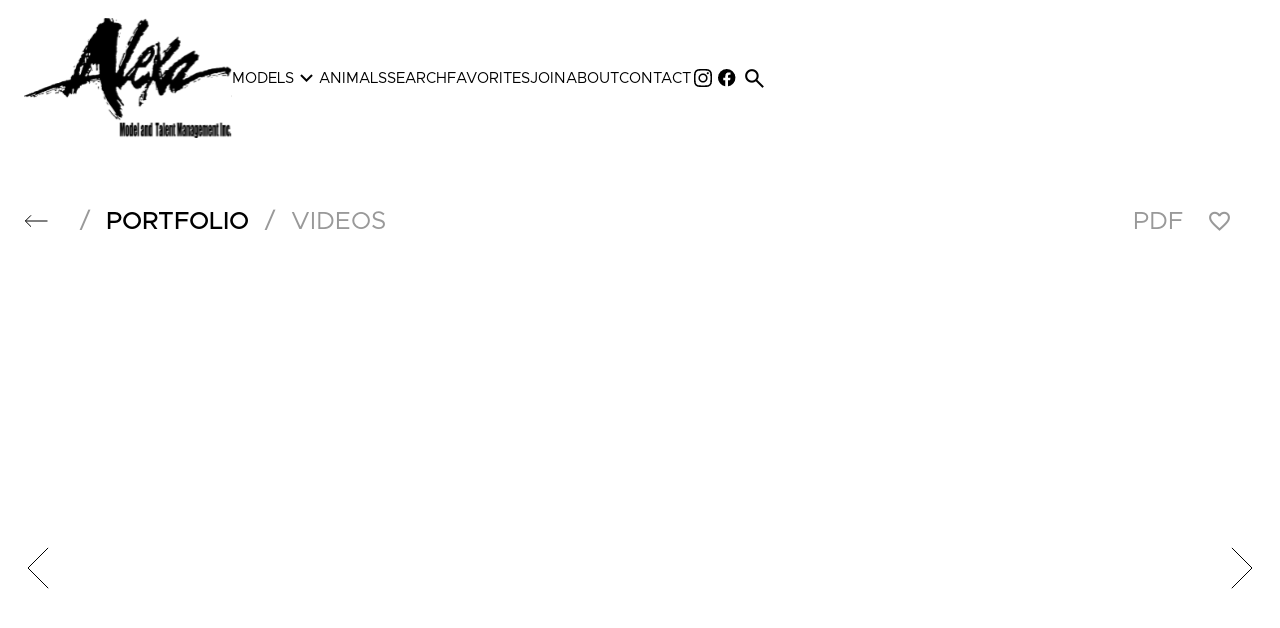

--- FILE ---
content_type: text/html; charset=utf-8
request_url: https://www.alexamodels.com/kids/all/2257042/noah-adamson
body_size: 9628
content:
<!DOCTYPE html><html lang="en"><head><meta charSet="utf-8"/><meta property="og:type" content="website"/><meta property="og:image" content="https://www.alexamodels.com/images/share.jpg"/><meta property="og:site_name" content="Alexa Models"/><meta name="viewport" content="minimum-scale=1, initial-scale=1, width=device-width"/><meta name="google-site-verification" content="-3boM_eT3Tzl1sT9Af0KBhodV2RdpwPzmDarSvqkFGk"/><link rel="preload" as="image" href="/images/logo.svg"/><title>undefined undefined in Kids All - Alexa Models</title><meta name="robots" content="index,follow"/><meta name="description" content="Alexa Models Tampa representing undefined undefined in Kids All. Book with us today and experience expert knowledge and wide-ranging creative talent."/><meta property="og:title" content="undefined undefined in Kids All - Alexa Models"/><meta property="og:description" content="Alexa Models Tampa representing undefined undefined in Kids All. Book with us today and experience expert knowledge and wide-ranging creative talent."/><meta name="next-head-count" content="12"/><link rel="icon" type="image/png" href="/images/favicon.png"/><link rel="preload" href="/_next/static/css/6c17fc9d8d32ae60.css" as="style"/><link rel="stylesheet" href="/_next/static/css/6c17fc9d8d32ae60.css" data-n-g=""/><noscript data-n-css=""></noscript><script defer="" nomodule="" src="/_next/static/chunks/polyfills-c67a75d1b6f99dc8.js"></script><script defer="" src="/_next/static/chunks/6564-f961cb238308d1a5.js"></script><script defer="" src="/_next/static/chunks/4912-fb826ca3f5396f42.js"></script><script defer="" src="/_next/static/chunks/9165-c18677d4ac8c0daf.js"></script><script defer="" src="/_next/static/chunks/2724.e28525ec4a13a127.js"></script><script defer="" src="/_next/static/chunks/5420-948b957b8d8eeb04.js"></script><script defer="" src="/_next/static/chunks/6165.84e2587661d0b61f.js"></script><script defer="" src="/_next/static/chunks/785.af91f78bb021f2ff.js"></script><script src="/_next/static/chunks/webpack-f78de019f9e7a515.js" defer=""></script><script src="/_next/static/chunks/framework-93b89dc25365d5c7.js" defer=""></script><script src="/_next/static/chunks/main-2b4c510f621ab145.js" defer=""></script><script src="/_next/static/chunks/pages/_app-e21fd48cbf8ffa64.js" defer=""></script><script src="/_next/static/chunks/c9184924-6d73ccdc8ffe0fdd.js" defer=""></script><script src="/_next/static/chunks/228771e0-1847fb34b4287f6e.js" defer=""></script><script src="/_next/static/chunks/65291039-bf322a83edf55d30.js" defer=""></script><script src="/_next/static/chunks/1b8dab7b-93296b38f5f2d428.js" defer=""></script><script src="/_next/static/chunks/1608-485f4e6e5a1a1673.js" defer=""></script><script src="/_next/static/chunks/3710-ba829bc9712cbe90.js" defer=""></script><script src="/_next/static/chunks/1810-66c35cc8ad24550a.js" defer=""></script><script src="/_next/static/chunks/2391-62640b2475d0805b.js" defer=""></script><script src="/_next/static/chunks/1664-61de27b60d4a320c.js" defer=""></script><script src="/_next/static/chunks/3828-199dacb7a8a17d37.js" defer=""></script><script src="/_next/static/chunks/1789-da4723d100d2d8b1.js" defer=""></script><script src="/_next/static/chunks/1602-741af9cfa0b196fc.js" defer=""></script><script src="/_next/static/chunks/5678-0b1840b0c822dab9.js" defer=""></script><script src="/_next/static/chunks/9744-09aab131191845df.js" defer=""></script><script src="/_next/static/chunks/9090-cd0b365edffcca15.js" defer=""></script><script src="/_next/static/chunks/6940-e17db4f49eb8526e.js" defer=""></script><script src="/_next/static/chunks/4064-d6a008a35616e629.js" defer=""></script><script src="/_next/static/chunks/1002-0e5304c3b56ebc41.js" defer=""></script><script src="/_next/static/chunks/5715-7886c31ffd1b8609.js" defer=""></script><script src="/_next/static/chunks/8917-f4364c1cd90fda29.js" defer=""></script><script src="/_next/static/chunks/pages/%5Bdivision%5D/%5Bgender%5D/%5Bid%5D/%5BstringId%5D-bf0590942ccd4cad.js" defer=""></script><script src="/_next/static/gQAq0BnN2Z56_JdBy5eVS/_buildManifest.js" defer=""></script><script src="/_next/static/gQAq0BnN2Z56_JdBy5eVS/_ssgManifest.js" defer=""></script><style id="jss-server-side">html {
  box-sizing: border-box;
  -webkit-font-smoothing: antialiased;
  -moz-osx-font-smoothing: grayscale;
}
*, *::before, *::after {
  box-sizing: inherit;
}
strong, b {
  font-weight: 700;
}
body {
  color: #000000;
  margin: 0;
  font-size: 0.875rem;
  font-family: Metropolis;
  font-weight: 400;
  line-height: 1.43;
  background-color: #FFFFFF;
}
@media print {
  body {
    background-color: #fff;
  }
}
  body::backdrop {
    background-color: #FFFFFF;
  }
@font-face {
  font-family: Metropolis;
  font-style: normal;
  font-weight: 100;
  src: url("/fonts/Metropolis/Metropolis-Thin.ttf") format("truetype");
  font-display: block;
}
@font-face {
  font-family: Metropolis;
  font-style: normal;
  font-weight: 200;
  src: url("/fonts/Metropolis/Metropolis-ExtraLight.ttf") format("truetype");
  font-display: block;
}
@font-face {
  font-family: Metropolis;
  font-style: normal;
  font-weight: 300;
  src: url("/fonts/Metropolis/Metropolis-Light.ttf") format("truetype");
  font-display: block;
}
@font-face {
  font-family: Metropolis;
  font-style: normal;
  font-weight: 400;
  src: url("/fonts/Metropolis/Metropolis-Regular.ttf") format("truetype");
  font-display: block;
}
@font-face {
  font-family: Metropolis;
  font-style: normal;
  font-weight: 500;
  src: url("/fonts/Metropolis/Metropolis-Medium.ttf") format("truetype");
  font-display: block;
}
@font-face {
  font-family: Metropolis;
  font-style: normal;
  font-weight: 600;
  src: url("/fonts/Metropolis/Metropolis-SemiBold.ttf") format("truetype");
  font-display: block;
}
@font-face {
  font-family: Metropolis;
  font-style: normal;
  font-weight: 700;
  src: url("/fonts/Metropolis/Metropolis-Bold.ttf") format("truetype");
  font-display: block;
}
@font-face {
  font-family: Metropolis;
  font-style: normal;
  font-weight: 800;
  src: url("/fonts/Metropolis/Metropolis-ExtraBold.ttf") format("truetype");
  font-display: block;
}
@font-face {
  font-family: Metropolis;
  font-style: normal;
  font-weight: 900;
  src: url("/fonts/Metropolis/Metropolis-Black.ttf") format("truetype");
  font-display: block;
}
  .material-symbols-outlined {
    opacity: 0;
    font-size: 25px;
    max-width: 25px;
    transition: opacity 200ms ease-in-out;
    font-weight: 400;
  }
  .font-loaded .material-symbols-outlined {
    opacity: 1;
    max-width: none;
  }
  .MuiSvgIcon-root {
    fill: currentColor;
    width: 1em;
    height: 1em;
    display: inline-block;
    font-size: 1.5rem;
    transition: fill 200ms cubic-bezier(0.4, 0, 0.2, 1) 0ms;
    flex-shrink: 0;
    user-select: none;
  }
  .MuiSvgIcon-colorPrimary {
    color: #000000;
  }
  .MuiSvgIcon-colorSecondary {
    color: #555555;
  }
  .MuiSvgIcon-colorAction {
    color: rgba(0, 0, 0, 0.54);
  }
  .MuiSvgIcon-colorError {
    color: #f44336;
  }
  .MuiSvgIcon-colorDisabled {
    color: rgba(0, 0, 0, 0.26);
  }
  .MuiSvgIcon-fontSizeInherit {
    font-size: inherit;
  }
  .MuiSvgIcon-fontSizeSmall {
    font-size: 1.25rem;
  }
  .MuiSvgIcon-fontSizeLarge {
    font-size: 2.1875rem;
  }
  .MuiCollapse-root {
    height: 0;
    overflow: hidden;
    transition: height 300ms cubic-bezier(0.4, 0, 0.2, 1) 0ms;
  }
  .MuiCollapse-entered {
    height: auto;
    overflow: visible;
  }
  .MuiCollapse-hidden {
    visibility: hidden;
  }
  .MuiCollapse-wrapper {
    display: flex;
  }
  .MuiCollapse-wrapperInner {
    width: 100%;
  }
  .MuiPaper-root {
    color: #000000;
    transition: box-shadow 300ms cubic-bezier(0.4, 0, 0.2, 1) 0ms;
    background-color: #FFFFFF;
  }
  .MuiPaper-rounded {
    border-radius: 4px;
  }
  .MuiPaper-outlined {
    border: 1px solid rgba(0, 0, 0, 0.12);
  }
  .MuiPaper-elevation0 {
    box-shadow: none;
  }
  .MuiPaper-elevation1 {
    box-shadow: 0px 2px 1px -1px rgba(0,0,0,0.2),0px 1px 1px 0px rgba(0,0,0,0.14),0px 1px 3px 0px rgba(0,0,0,0.12);
  }
  .MuiPaper-elevation2 {
    box-shadow: 0px 3px 1px -2px rgba(0,0,0,0.2),0px 2px 2px 0px rgba(0,0,0,0.14),0px 1px 5px 0px rgba(0,0,0,0.12);
  }
  .MuiPaper-elevation3 {
    box-shadow: 0px 3px 3px -2px rgba(0,0,0,0.2),0px 3px 4px 0px rgba(0,0,0,0.14),0px 1px 8px 0px rgba(0,0,0,0.12);
  }
  .MuiPaper-elevation4 {
    box-shadow: 0px 2px 4px -1px rgba(0,0,0,0.2),0px 4px 5px 0px rgba(0,0,0,0.14),0px 1px 10px 0px rgba(0,0,0,0.12);
  }
  .MuiPaper-elevation5 {
    box-shadow: 0px 3px 5px -1px rgba(0,0,0,0.2),0px 5px 8px 0px rgba(0,0,0,0.14),0px 1px 14px 0px rgba(0,0,0,0.12);
  }
  .MuiPaper-elevation6 {
    box-shadow: 0px 3px 5px -1px rgba(0,0,0,0.2),0px 6px 10px 0px rgba(0,0,0,0.14),0px 1px 18px 0px rgba(0,0,0,0.12);
  }
  .MuiPaper-elevation7 {
    box-shadow: 0px 4px 5px -2px rgba(0,0,0,0.2),0px 7px 10px 1px rgba(0,0,0,0.14),0px 2px 16px 1px rgba(0,0,0,0.12);
  }
  .MuiPaper-elevation8 {
    box-shadow: 0px 5px 5px -3px rgba(0,0,0,0.2),0px 8px 10px 1px rgba(0,0,0,0.14),0px 3px 14px 2px rgba(0,0,0,0.12);
  }
  .MuiPaper-elevation9 {
    box-shadow: 0px 5px 6px -3px rgba(0,0,0,0.2),0px 9px 12px 1px rgba(0,0,0,0.14),0px 3px 16px 2px rgba(0,0,0,0.12);
  }
  .MuiPaper-elevation10 {
    box-shadow: 0px 6px 6px -3px rgba(0,0,0,0.2),0px 10px 14px 1px rgba(0,0,0,0.14),0px 4px 18px 3px rgba(0,0,0,0.12);
  }
  .MuiPaper-elevation11 {
    box-shadow: 0px 6px 7px -4px rgba(0,0,0,0.2),0px 11px 15px 1px rgba(0,0,0,0.14),0px 4px 20px 3px rgba(0,0,0,0.12);
  }
  .MuiPaper-elevation12 {
    box-shadow: 0px 7px 8px -4px rgba(0,0,0,0.2),0px 12px 17px 2px rgba(0,0,0,0.14),0px 5px 22px 4px rgba(0,0,0,0.12);
  }
  .MuiPaper-elevation13 {
    box-shadow: 0px 7px 8px -4px rgba(0,0,0,0.2),0px 13px 19px 2px rgba(0,0,0,0.14),0px 5px 24px 4px rgba(0,0,0,0.12);
  }
  .MuiPaper-elevation14 {
    box-shadow: 0px 7px 9px -4px rgba(0,0,0,0.2),0px 14px 21px 2px rgba(0,0,0,0.14),0px 5px 26px 4px rgba(0,0,0,0.12);
  }
  .MuiPaper-elevation15 {
    box-shadow: 0px 8px 9px -5px rgba(0,0,0,0.2),0px 15px 22px 2px rgba(0,0,0,0.14),0px 6px 28px 5px rgba(0,0,0,0.12);
  }
  .MuiPaper-elevation16 {
    box-shadow: 0px 8px 10px -5px rgba(0,0,0,0.2),0px 16px 24px 2px rgba(0,0,0,0.14),0px 6px 30px 5px rgba(0,0,0,0.12);
  }
  .MuiPaper-elevation17 {
    box-shadow: 0px 8px 11px -5px rgba(0,0,0,0.2),0px 17px 26px 2px rgba(0,0,0,0.14),0px 6px 32px 5px rgba(0,0,0,0.12);
  }
  .MuiPaper-elevation18 {
    box-shadow: 0px 9px 11px -5px rgba(0,0,0,0.2),0px 18px 28px 2px rgba(0,0,0,0.14),0px 7px 34px 6px rgba(0,0,0,0.12);
  }
  .MuiPaper-elevation19 {
    box-shadow: 0px 9px 12px -6px rgba(0,0,0,0.2),0px 19px 29px 2px rgba(0,0,0,0.14),0px 7px 36px 6px rgba(0,0,0,0.12);
  }
  .MuiPaper-elevation20 {
    box-shadow: 0px 10px 13px -6px rgba(0,0,0,0.2),0px 20px 31px 3px rgba(0,0,0,0.14),0px 8px 38px 7px rgba(0,0,0,0.12);
  }
  .MuiPaper-elevation21 {
    box-shadow: 0px 10px 13px -6px rgba(0,0,0,0.2),0px 21px 33px 3px rgba(0,0,0,0.14),0px 8px 40px 7px rgba(0,0,0,0.12);
  }
  .MuiPaper-elevation22 {
    box-shadow: 0px 10px 14px -6px rgba(0,0,0,0.2),0px 22px 35px 3px rgba(0,0,0,0.14),0px 8px 42px 7px rgba(0,0,0,0.12);
  }
  .MuiPaper-elevation23 {
    box-shadow: 0px 11px 14px -7px rgba(0,0,0,0.2),0px 23px 36px 3px rgba(0,0,0,0.14),0px 9px 44px 8px rgba(0,0,0,0.12);
  }
  .MuiPaper-elevation24 {
    box-shadow: 0px 11px 15px -7px rgba(0,0,0,0.2),0px 24px 38px 3px rgba(0,0,0,0.14),0px 9px 46px 8px rgba(0,0,0,0.12);
  }
  .MuiButtonBase-root {
    font: inherit;
    color: inherit;
    border: 0;
    cursor: pointer;
    margin: 0;
    display: inline-flex;
    outline: 0;
    padding: 0;
    position: relative;
    align-items: center;
    line-height: 1;
    user-select: none;
    border-radius: 0;
    vertical-align: middle;
    -moz-appearance: none;
    justify-content: center;
    text-decoration: none;
    background-color: transparent;
    -webkit-appearance: none;
    -webkit-tap-highlight-color: transparent;
  }
  .MuiButtonBase-root::-moz-focus-inner {
    border-style: none;
  }
  .MuiButtonBase-root.Mui-disabled {
    cursor: default;
    pointer-events: none;
  }
@media print {
  .MuiButtonBase-root {
    color-adjust: exact;
  }
}
  .MuiButtonBase-root.Mui-focusVisible {
    outline: 1px solid #000;
  }
  .MuiIconButton-root {
    flex: 0 0 auto;
    color: rgba(0, 0, 0, 0.54);
    padding: 12px;
    overflow: visible;
    font-size: 1.5rem;
    text-align: center;
    transition: background-color 150ms cubic-bezier(0.4, 0, 0.2, 1) 0ms;
    border-radius: 50%;
  }
  .MuiIconButton-root:hover {
    background-color: transparent;
  }
  .MuiIconButton-root.Mui-disabled {
    color: rgba(0, 0, 0, 0.26);
    background-color: transparent;
  }
@media (hover: none) {
  .MuiIconButton-root:hover {
    background-color: transparent;
  }
}
  .MuiIconButton-edgeStart {
    margin-left: -12px;
  }
  .MuiIconButton-sizeSmall.MuiIconButton-edgeStart {
    margin-left: -3px;
  }
  .MuiIconButton-edgeEnd {
    margin-right: -12px;
  }
  .MuiIconButton-sizeSmall.MuiIconButton-edgeEnd {
    margin-right: -3px;
  }
  .MuiIconButton-colorInherit {
    color: inherit;
  }
  .MuiIconButton-colorPrimary {
    color: #000000;
  }
  .MuiIconButton-colorPrimary:hover {
    background-color: rgba(0, 0, 0, 0.04);
  }
@media (hover: none) {
  .MuiIconButton-colorPrimary:hover {
    background-color: transparent;
  }
}
  .MuiIconButton-colorSecondary {
    color: #555555;
  }
  .MuiIconButton-colorSecondary:hover {
    background-color: rgba(85, 85, 85, 0.04);
  }
@media (hover: none) {
  .MuiIconButton-colorSecondary:hover {
    background-color: transparent;
  }
}
  .MuiIconButton-sizeSmall {
    padding: 3px;
    font-size: 1.125rem;
  }
  .MuiIconButton-label {
    width: 100%;
    display: flex;
    align-items: inherit;
    justify-content: inherit;
  }
  .MuiAppBar-root {
    width: 100%;
    display: flex;
    z-index: 1100;
    box-sizing: border-box;
    flex-shrink: 0;
    flex-direction: column;
  }
  .MuiAppBar-positionFixed {
    top: 0;
    left: auto;
    right: 0;
    position: fixed;
  }
@media print {
  .MuiAppBar-positionFixed {
    position: absolute;
  }
}
  .MuiAppBar-positionAbsolute {
    top: 0;
    left: auto;
    right: 0;
    position: absolute;
  }
  .MuiAppBar-positionSticky {
    top: 0;
    left: auto;
    right: 0;
    position: sticky;
  }
  .MuiAppBar-positionStatic {
    position: static;
  }
  .MuiAppBar-positionRelative {
    position: relative;
  }
  .MuiAppBar-colorDefault {
    color: rgba(0, 0, 0, 0.87);
    background-color: #f5f5f5;
  }
  .MuiAppBar-colorPrimary {
    color: #fff;
    background-color: #000000;
  }
  .MuiAppBar-colorSecondary {
    color: #fff;
    background-color: #555555;
  }
  .MuiAppBar-colorInherit {
    color: inherit;
  }
  .MuiAppBar-colorTransparent {
    color: inherit;
    background-color: transparent;
  }
  .MuiTypography-root {
    margin: 0;
  }
  .MuiTypography-body2 {
    font-size: 0.875rem;
    font-family: Metropolis;
    font-weight: 400;
    line-height: 1.43;
  }
  .MuiTypography-body1 {
    font-size: 16px;
    font-family: Metropolis;
    font-weight: 400;
    line-height: 1.5;
  }
  .MuiTypography-caption {
    font-size: 0.75rem;
    font-family: Metropolis;
    font-weight: 400;
    line-height: 1.66;
  }
  .MuiTypography-button {
    font-size: 25px;
    font-family: Metropolis;
    font-weight: 400;
    line-height: 1;
    text-transform: uppercase;
  }
  .MuiTypography-h1 {
    font-size: 48px;
    font-family: Metropolis;
    font-weight: 400;
    line-height: 1.167;
  }
@media (max-width: 600px) {
  .MuiTypography-h1 {
    font-size: 29px;
  }
}
  .MuiTypography-h2 {
    font-size: 39px;
    font-family: Metropolis;
    font-weight: 400;
    line-height: 1.2;
    text-transform: uppercase;
  }
@media (max-width: 600px) {
  .MuiTypography-h2 {
    font-size: 26px;
  }
}
  .MuiTypography-h3 {
    font-size: 31px;
    font-family: Metropolis;
    font-weight: 400;
    line-height: 1.167;
    text-transform: uppercase;
  }
@media (max-width: 600px) {
  .MuiTypography-h3 {
    font-size: 23px;
  }
}
  .MuiTypography-h4 {
    font-size: 25px;
    font-family: Metropolis;
    font-weight: 400;
    line-height: 1.235;
    text-transform: uppercase;
  }
@media (max-width: 600px) {
  .MuiTypography-h4 {
    font-size: 20px;
  }
}
  .MuiTypography-h5 {
    font-size: 20px;
    font-family: Metropolis;
    font-weight: 400;
    line-height: 1.334;
    text-transform: uppercase;
  }
@media (max-width: 600px) {
  .MuiTypography-h5 {
    font-size: 18px;
  }
}
  .MuiTypography-h6 {
    font-size: 1.25rem;
    font-family: Metropolis;
    font-weight: 500;
    line-height: 1.6;
  }
  .MuiTypography-subtitle1 {
    font-size: 60px;
    font-family: Metropolis;
    font-weight: 400;
    line-height: 1.75;
    text-transform: uppercase;
  }
@media (max-width: 600px) {
  .MuiTypography-subtitle1 {
    font-size: 40px;
  }
}
  .MuiTypography-subtitle2 {
    font-size: 0.875rem;
    font-family: Metropolis;
    font-weight: 500;
    line-height: 1.57;
  }
  .MuiTypography-overline {
    font-size: 0.75rem;
    font-family: Metropolis;
    font-weight: 400;
    line-height: 2.66;
    text-transform: uppercase;
  }
  .MuiTypography-srOnly {
    width: 1px;
    height: 1px;
    overflow: hidden;
    position: absolute;
  }
  .MuiTypography-alignLeft {
    text-align: left;
  }
  .MuiTypography-alignCenter {
    text-align: center;
  }
  .MuiTypography-alignRight {
    text-align: right;
  }
  .MuiTypography-alignJustify {
    text-align: justify;
  }
  .MuiTypography-noWrap {
    overflow: hidden;
    white-space: nowrap;
    text-overflow: ellipsis;
  }
  .MuiTypography-gutterBottom {
    margin-bottom: 0.35em;
  }
  .MuiTypography-paragraph {
    margin-bottom: 16px;
  }
  .MuiTypography-colorInherit {
    color: inherit;
  }
  .MuiTypography-colorPrimary {
    color: #000000;
  }
  .MuiTypography-colorSecondary {
    color: #555555;
  }
  .MuiTypography-colorTextPrimary {
    color: #000000;
  }
  .MuiTypography-colorTextSecondary {
    color: #C6C6C8;
  }
  .MuiTypography-colorError {
    color: #f44336;
  }
  .MuiTypography-displayInline {
    display: inline;
  }
  .MuiTypography-displayBlock {
    display: block;
  }
  .MuiContainer-root {
    width: 100%;
    display: block;
    box-sizing: border-box;
    margin-left: auto;
    margin-right: auto;
    padding-left: 16px;
    padding-right: 16px;
  }
@media (min-width:600px) {
  .MuiContainer-root {
    padding-left: 24px;
    padding-right: 24px;
  }
}
  .MuiContainer-disableGutters {
    padding-left: 0;
    padding-right: 0;
  }
@media (min-width:600px) {
  .MuiContainer-fixed {
    max-width: 600px;
  }
}
@media (min-width:900px) {
  .MuiContainer-fixed {
    max-width: 900px;
  }
}
@media (min-width:1200px) {
  .MuiContainer-fixed {
    max-width: 1200px;
  }
}
@media (min-width:1920px) {
  .MuiContainer-fixed {
    max-width: 1920px;
  }
}
@media (min-width:0px) {
  .MuiContainer-maxWidthXs {
    max-width: 444px;
  }
}
@media (min-width:600px) {
  .MuiContainer-maxWidthSm {
    max-width: 600px;
  }
}
@media (min-width:900px) {
  .MuiContainer-maxWidthMd {
    max-width: 900px;
  }
}
@media (min-width:1200px) {
  .MuiContainer-maxWidthLg {
    max-width: 1200px;
  }
}
@media (min-width:1920px) {
  .MuiContainer-maxWidthXl {
    max-width: 1920px;
  }
}
@media print {
  .MuiDialog-root {
    position: absolute !important;
  }
}
  .MuiDialog-scrollPaper {
    display: flex;
    align-items: center;
    justify-content: center;
  }
  .MuiDialog-scrollBody {
    overflow-x: hidden;
    overflow-y: auto;
    text-align: center;
  }
  .MuiDialog-scrollBody:after {
    width: 0;
    height: 100%;
    content: "";
    display: inline-block;
    vertical-align: middle;
  }
  .MuiDialog-container {
    height: 100%;
    outline: 0;
  }
@media print {
  .MuiDialog-container {
    height: auto;
  }
}
  .MuiDialog-paper {
    margin: 32px;
    position: relative;
    overflow-y: auto;
  }
@media print {
  .MuiDialog-paper {
    box-shadow: none;
    overflow-y: visible;
  }
}
  .MuiDialog-paperScrollPaper {
    display: flex;
    max-height: calc(100% - 64px);
    flex-direction: column;
  }
  .MuiDialog-paperScrollBody {
    display: inline-block;
    text-align: left;
    vertical-align: middle;
  }
  .MuiDialog-paperWidthFalse {
    max-width: calc(100% - 64px);
  }
  .MuiDialog-paperWidthXs {
    max-width: 444px;
  }
@media (max-width:507.95px) {
  .MuiDialog-paperWidthXs.MuiDialog-paperScrollBody {
    max-width: calc(100% - 64px);
  }
}
  .MuiDialog-paperWidthSm {
    max-width: 600px;
  }
@media (max-width:663.95px) {
  .MuiDialog-paperWidthSm.MuiDialog-paperScrollBody {
    max-width: calc(100% - 64px);
  }
}
  .MuiDialog-paperWidthMd {
    max-width: 900px;
  }
@media (max-width:963.95px) {
  .MuiDialog-paperWidthMd.MuiDialog-paperScrollBody {
    max-width: calc(100% - 64px);
  }
}
  .MuiDialog-paperWidthLg {
    max-width: 1200px;
  }
@media (max-width:1263.95px) {
  .MuiDialog-paperWidthLg.MuiDialog-paperScrollBody {
    max-width: calc(100% - 64px);
  }
}
  .MuiDialog-paperWidthXl {
    max-width: 1920px;
  }
@media (max-width:1983.95px) {
  .MuiDialog-paperWidthXl.MuiDialog-paperScrollBody {
    max-width: calc(100% - 64px);
  }
}
  .MuiDialog-paperFullWidth {
    width: calc(100% - 64px);
  }
  .MuiDialog-paperFullScreen {
    width: 100%;
    height: 100%;
    margin: 0;
    max-width: 100%;
    max-height: none;
    border-radius: 0;
  }
  .MuiDialog-paperFullScreen.MuiDialog-paperScrollBody {
    margin: 0;
    max-width: 100%;
  }
  .MuiDrawer-docked {
    flex: 0 0 auto;
  }
  .MuiDrawer-paper {
    top: 0;
    flex: 1 0 auto;
    height: 100%;
    display: flex;
    outline: 0;
    z-index: 1200;
    position: fixed;
    overflow-y: auto;
    flex-direction: column;
    -webkit-overflow-scrolling: touch;
  }
  .MuiDrawer-paperAnchorLeft {
    left: 0;
    right: auto;
  }
  .MuiDrawer-paperAnchorRight {
    left: auto;
    right: 0;
  }
  .MuiDrawer-paperAnchorTop {
    top: 0;
    left: 0;
    right: 0;
    bottom: auto;
    height: auto;
    max-height: 100%;
  }
  .MuiDrawer-paperAnchorBottom {
    top: auto;
    left: 0;
    right: 0;
    bottom: 0;
    height: auto;
    max-height: 100%;
  }
  .MuiDrawer-paperAnchorDockedLeft {
    border-right: 1px solid rgba(0, 0, 0, 0.12);
  }
  .MuiDrawer-paperAnchorDockedTop {
    border-bottom: 1px solid rgba(0, 0, 0, 0.12);
  }
  .MuiDrawer-paperAnchorDockedRight {
    border-left: 1px solid rgba(0, 0, 0, 0.12);
  }
  .MuiDrawer-paperAnchorDockedBottom {
    border-top: 1px solid rgba(0, 0, 0, 0.12);
  }
  .MuiGrid-container {
    width: 100%;
    display: flex;
    flex-wrap: wrap;
    box-sizing: border-box;
  }
  .MuiGrid-item {
    margin: 0;
    box-sizing: border-box;
  }
  .MuiGrid-zeroMinWidth {
    min-width: 0;
  }
  .MuiGrid-direction-xs-column {
    flex-direction: column;
  }
  .MuiGrid-direction-xs-column-reverse {
    flex-direction: column-reverse;
  }
  .MuiGrid-direction-xs-row-reverse {
    flex-direction: row-reverse;
  }
  .MuiGrid-wrap-xs-nowrap {
    flex-wrap: nowrap;
  }
  .MuiGrid-wrap-xs-wrap-reverse {
    flex-wrap: wrap-reverse;
  }
  .MuiGrid-align-items-xs-center {
    align-items: center;
  }
  .MuiGrid-align-items-xs-flex-start {
    align-items: flex-start;
  }
  .MuiGrid-align-items-xs-flex-end {
    align-items: flex-end;
  }
  .MuiGrid-align-items-xs-baseline {
    align-items: baseline;
  }
  .MuiGrid-align-content-xs-center {
    align-content: center;
  }
  .MuiGrid-align-content-xs-flex-start {
    align-content: flex-start;
  }
  .MuiGrid-align-content-xs-flex-end {
    align-content: flex-end;
  }
  .MuiGrid-align-content-xs-space-between {
    align-content: space-between;
  }
  .MuiGrid-align-content-xs-space-around {
    align-content: space-around;
  }
  .MuiGrid-justify-content-xs-center {
    justify-content: center;
  }
  .MuiGrid-justify-content-xs-flex-end {
    justify-content: flex-end;
  }
  .MuiGrid-justify-content-xs-space-between {
    justify-content: space-between;
  }
  .MuiGrid-justify-content-xs-space-around {
    justify-content: space-around;
  }
  .MuiGrid-justify-content-xs-space-evenly {
    justify-content: space-evenly;
  }
  .MuiGrid-spacing-xs-1 {
    width: calc(100% + 8px);
    margin: -4px;
  }
  .MuiGrid-spacing-xs-1 > .MuiGrid-item {
    padding: 4px;
  }
  .MuiGrid-spacing-xs-2 {
    width: calc(100% + 16px);
    margin: -8px;
  }
  .MuiGrid-spacing-xs-2 > .MuiGrid-item {
    padding: 8px;
  }
  .MuiGrid-spacing-xs-3 {
    width: calc(100% + 24px);
    margin: -12px;
  }
  .MuiGrid-spacing-xs-3 > .MuiGrid-item {
    padding: 12px;
  }
  .MuiGrid-spacing-xs-4 {
    width: calc(100% + 32px);
    margin: -16px;
  }
  .MuiGrid-spacing-xs-4 > .MuiGrid-item {
    padding: 16px;
  }
  .MuiGrid-spacing-xs-5 {
    width: calc(100% + 40px);
    margin: -20px;
  }
  .MuiGrid-spacing-xs-5 > .MuiGrid-item {
    padding: 20px;
  }
  .MuiGrid-spacing-xs-6 {
    width: calc(100% + 48px);
    margin: -24px;
  }
  .MuiGrid-spacing-xs-6 > .MuiGrid-item {
    padding: 24px;
  }
  .MuiGrid-spacing-xs-7 {
    width: calc(100% + 56px);
    margin: -28px;
  }
  .MuiGrid-spacing-xs-7 > .MuiGrid-item {
    padding: 28px;
  }
  .MuiGrid-spacing-xs-8 {
    width: calc(100% + 64px);
    margin: -32px;
  }
  .MuiGrid-spacing-xs-8 > .MuiGrid-item {
    padding: 32px;
  }
  .MuiGrid-spacing-xs-9 {
    width: calc(100% + 72px);
    margin: -36px;
  }
  .MuiGrid-spacing-xs-9 > .MuiGrid-item {
    padding: 36px;
  }
  .MuiGrid-spacing-xs-10 {
    width: calc(100% + 80px);
    margin: -40px;
  }
  .MuiGrid-spacing-xs-10 > .MuiGrid-item {
    padding: 40px;
  }
  .MuiGrid-grid-xs-auto {
    flex-grow: 0;
    max-width: none;
    flex-basis: auto;
  }
  .MuiGrid-grid-xs-true {
    flex-grow: 1;
    max-width: 100%;
    flex-basis: 0;
  }
  .MuiGrid-grid-xs-1 {
    flex-grow: 0;
    max-width: 8.333333%;
    flex-basis: 8.333333%;
  }
  .MuiGrid-grid-xs-2 {
    flex-grow: 0;
    max-width: 16.666667%;
    flex-basis: 16.666667%;
  }
  .MuiGrid-grid-xs-3 {
    flex-grow: 0;
    max-width: 25%;
    flex-basis: 25%;
  }
  .MuiGrid-grid-xs-4 {
    flex-grow: 0;
    max-width: 33.333333%;
    flex-basis: 33.333333%;
  }
  .MuiGrid-grid-xs-5 {
    flex-grow: 0;
    max-width: 41.666667%;
    flex-basis: 41.666667%;
  }
  .MuiGrid-grid-xs-6 {
    flex-grow: 0;
    max-width: 50%;
    flex-basis: 50%;
  }
  .MuiGrid-grid-xs-7 {
    flex-grow: 0;
    max-width: 58.333333%;
    flex-basis: 58.333333%;
  }
  .MuiGrid-grid-xs-8 {
    flex-grow: 0;
    max-width: 66.666667%;
    flex-basis: 66.666667%;
  }
  .MuiGrid-grid-xs-9 {
    flex-grow: 0;
    max-width: 75%;
    flex-basis: 75%;
  }
  .MuiGrid-grid-xs-10 {
    flex-grow: 0;
    max-width: 83.333333%;
    flex-basis: 83.333333%;
  }
  .MuiGrid-grid-xs-11 {
    flex-grow: 0;
    max-width: 91.666667%;
    flex-basis: 91.666667%;
  }
  .MuiGrid-grid-xs-12 {
    flex-grow: 0;
    max-width: 100%;
    flex-basis: 100%;
  }
@media (min-width:600px) {
  .MuiGrid-grid-sm-auto {
    flex-grow: 0;
    max-width: none;
    flex-basis: auto;
  }
  .MuiGrid-grid-sm-true {
    flex-grow: 1;
    max-width: 100%;
    flex-basis: 0;
  }
  .MuiGrid-grid-sm-1 {
    flex-grow: 0;
    max-width: 8.333333%;
    flex-basis: 8.333333%;
  }
  .MuiGrid-grid-sm-2 {
    flex-grow: 0;
    max-width: 16.666667%;
    flex-basis: 16.666667%;
  }
  .MuiGrid-grid-sm-3 {
    flex-grow: 0;
    max-width: 25%;
    flex-basis: 25%;
  }
  .MuiGrid-grid-sm-4 {
    flex-grow: 0;
    max-width: 33.333333%;
    flex-basis: 33.333333%;
  }
  .MuiGrid-grid-sm-5 {
    flex-grow: 0;
    max-width: 41.666667%;
    flex-basis: 41.666667%;
  }
  .MuiGrid-grid-sm-6 {
    flex-grow: 0;
    max-width: 50%;
    flex-basis: 50%;
  }
  .MuiGrid-grid-sm-7 {
    flex-grow: 0;
    max-width: 58.333333%;
    flex-basis: 58.333333%;
  }
  .MuiGrid-grid-sm-8 {
    flex-grow: 0;
    max-width: 66.666667%;
    flex-basis: 66.666667%;
  }
  .MuiGrid-grid-sm-9 {
    flex-grow: 0;
    max-width: 75%;
    flex-basis: 75%;
  }
  .MuiGrid-grid-sm-10 {
    flex-grow: 0;
    max-width: 83.333333%;
    flex-basis: 83.333333%;
  }
  .MuiGrid-grid-sm-11 {
    flex-grow: 0;
    max-width: 91.666667%;
    flex-basis: 91.666667%;
  }
  .MuiGrid-grid-sm-12 {
    flex-grow: 0;
    max-width: 100%;
    flex-basis: 100%;
  }
}
@media (min-width:900px) {
  .MuiGrid-grid-md-auto {
    flex-grow: 0;
    max-width: none;
    flex-basis: auto;
  }
  .MuiGrid-grid-md-true {
    flex-grow: 1;
    max-width: 100%;
    flex-basis: 0;
  }
  .MuiGrid-grid-md-1 {
    flex-grow: 0;
    max-width: 8.333333%;
    flex-basis: 8.333333%;
  }
  .MuiGrid-grid-md-2 {
    flex-grow: 0;
    max-width: 16.666667%;
    flex-basis: 16.666667%;
  }
  .MuiGrid-grid-md-3 {
    flex-grow: 0;
    max-width: 25%;
    flex-basis: 25%;
  }
  .MuiGrid-grid-md-4 {
    flex-grow: 0;
    max-width: 33.333333%;
    flex-basis: 33.333333%;
  }
  .MuiGrid-grid-md-5 {
    flex-grow: 0;
    max-width: 41.666667%;
    flex-basis: 41.666667%;
  }
  .MuiGrid-grid-md-6 {
    flex-grow: 0;
    max-width: 50%;
    flex-basis: 50%;
  }
  .MuiGrid-grid-md-7 {
    flex-grow: 0;
    max-width: 58.333333%;
    flex-basis: 58.333333%;
  }
  .MuiGrid-grid-md-8 {
    flex-grow: 0;
    max-width: 66.666667%;
    flex-basis: 66.666667%;
  }
  .MuiGrid-grid-md-9 {
    flex-grow: 0;
    max-width: 75%;
    flex-basis: 75%;
  }
  .MuiGrid-grid-md-10 {
    flex-grow: 0;
    max-width: 83.333333%;
    flex-basis: 83.333333%;
  }
  .MuiGrid-grid-md-11 {
    flex-grow: 0;
    max-width: 91.666667%;
    flex-basis: 91.666667%;
  }
  .MuiGrid-grid-md-12 {
    flex-grow: 0;
    max-width: 100%;
    flex-basis: 100%;
  }
}
@media (min-width:1200px) {
  .MuiGrid-grid-lg-auto {
    flex-grow: 0;
    max-width: none;
    flex-basis: auto;
  }
  .MuiGrid-grid-lg-true {
    flex-grow: 1;
    max-width: 100%;
    flex-basis: 0;
  }
  .MuiGrid-grid-lg-1 {
    flex-grow: 0;
    max-width: 8.333333%;
    flex-basis: 8.333333%;
  }
  .MuiGrid-grid-lg-2 {
    flex-grow: 0;
    max-width: 16.666667%;
    flex-basis: 16.666667%;
  }
  .MuiGrid-grid-lg-3 {
    flex-grow: 0;
    max-width: 25%;
    flex-basis: 25%;
  }
  .MuiGrid-grid-lg-4 {
    flex-grow: 0;
    max-width: 33.333333%;
    flex-basis: 33.333333%;
  }
  .MuiGrid-grid-lg-5 {
    flex-grow: 0;
    max-width: 41.666667%;
    flex-basis: 41.666667%;
  }
  .MuiGrid-grid-lg-6 {
    flex-grow: 0;
    max-width: 50%;
    flex-basis: 50%;
  }
  .MuiGrid-grid-lg-7 {
    flex-grow: 0;
    max-width: 58.333333%;
    flex-basis: 58.333333%;
  }
  .MuiGrid-grid-lg-8 {
    flex-grow: 0;
    max-width: 66.666667%;
    flex-basis: 66.666667%;
  }
  .MuiGrid-grid-lg-9 {
    flex-grow: 0;
    max-width: 75%;
    flex-basis: 75%;
  }
  .MuiGrid-grid-lg-10 {
    flex-grow: 0;
    max-width: 83.333333%;
    flex-basis: 83.333333%;
  }
  .MuiGrid-grid-lg-11 {
    flex-grow: 0;
    max-width: 91.666667%;
    flex-basis: 91.666667%;
  }
  .MuiGrid-grid-lg-12 {
    flex-grow: 0;
    max-width: 100%;
    flex-basis: 100%;
  }
}
@media (min-width:1920px) {
  .MuiGrid-grid-xl-auto {
    flex-grow: 0;
    max-width: none;
    flex-basis: auto;
  }
  .MuiGrid-grid-xl-true {
    flex-grow: 1;
    max-width: 100%;
    flex-basis: 0;
  }
  .MuiGrid-grid-xl-1 {
    flex-grow: 0;
    max-width: 8.333333%;
    flex-basis: 8.333333%;
  }
  .MuiGrid-grid-xl-2 {
    flex-grow: 0;
    max-width: 16.666667%;
    flex-basis: 16.666667%;
  }
  .MuiGrid-grid-xl-3 {
    flex-grow: 0;
    max-width: 25%;
    flex-basis: 25%;
  }
  .MuiGrid-grid-xl-4 {
    flex-grow: 0;
    max-width: 33.333333%;
    flex-basis: 33.333333%;
  }
  .MuiGrid-grid-xl-5 {
    flex-grow: 0;
    max-width: 41.666667%;
    flex-basis: 41.666667%;
  }
  .MuiGrid-grid-xl-6 {
    flex-grow: 0;
    max-width: 50%;
    flex-basis: 50%;
  }
  .MuiGrid-grid-xl-7 {
    flex-grow: 0;
    max-width: 58.333333%;
    flex-basis: 58.333333%;
  }
  .MuiGrid-grid-xl-8 {
    flex-grow: 0;
    max-width: 66.666667%;
    flex-basis: 66.666667%;
  }
  .MuiGrid-grid-xl-9 {
    flex-grow: 0;
    max-width: 75%;
    flex-basis: 75%;
  }
  .MuiGrid-grid-xl-10 {
    flex-grow: 0;
    max-width: 83.333333%;
    flex-basis: 83.333333%;
  }
  .MuiGrid-grid-xl-11 {
    flex-grow: 0;
    max-width: 91.666667%;
    flex-basis: 91.666667%;
  }
  .MuiGrid-grid-xl-12 {
    flex-grow: 0;
    max-width: 100%;
    flex-basis: 100%;
  }
}
  .MuiLink-root {
    transition: all 0.2s ease;
  }
  .MuiLink-underlineNone {
    text-decoration: none;
  }
  .MuiLink-underlineHover {
    text-decoration: none;
  }
  .MuiLink-underlineHover:hover {
    text-decoration: underline;
  }
  .MuiLink-underlineAlways {
    text-decoration: underline;
  }
  .MuiLink-button {
    border: 0;
    cursor: pointer;
    margin: 0;
    outline: 0;
    padding: 0;
    position: relative;
    user-select: none;
    border-radius: 0;
    vertical-align: middle;
    -moz-appearance: none;
    background-color: transparent;
    -webkit-appearance: none;
    -webkit-tap-highlight-color: transparent;
  }
  .MuiLink-button::-moz-focus-inner {
    border-style: none;
  }
  .MuiLink-button.Mui-focusVisible {
    outline: auto;
  }
  .MuiToolbar-root {
    display: flex;
    position: relative;
    align-items: center;
  }
  .MuiToolbar-gutters {
    padding-left: 16px;
    padding-right: 16px;
  }
@media (min-width:600px) {
  .MuiToolbar-gutters {
    padding-left: 24px;
    padding-right: 24px;
  }
}
  .MuiToolbar-regular {
    min-height: 56px;
  }
@media (min-width:0px) and (orientation: landscape) {
  .MuiToolbar-regular {
    min-height: 48px;
  }
}
@media (min-width:600px) {
  .MuiToolbar-regular {
    min-height: 64px;
  }
}
  .MuiToolbar-dense {
    min-height: 48px;
  }
  .jss46 {
    margin-top: 2rem;
    margin-bottom: 2rem;
  }
  .jss47 {
    font-size: 31px;
    text-align: center;
    font-weight: 200;
    margin-bottom: 20px;
  }
  .jss48 {
    color: #000;
    padding: 0;
  }
  .jss48:hover .material-symbols-outlined {
    font-variation-settings: 'FILL' 1;
  }
  .jss49 {
    color: #999999;
    font-size: 25px;
    text-transform: uppercase;
  }
@media (max-width:899.95px) {
  .jss49 {
    font-size: 18px;
  }
}
  .jss50 {
    color: #000;
    font-weight: 500;
  }
  .jss74 {
    z-index: 1500;
  }
  .jss60 {
    color: #999999;
    padding: 0;
  }
  .jss61 {
    color: #000;
    font-variation-settings: 'FILL' 1;
  }
  .jss61::after {
    content: "favorite";
  }
  .jss61:hover::after {
    content: "heart_minus";
  }
  .jss62::after {
    content: "favorite";
    font-variation-settings: 'FILL' 0;
  }
  .jss62:hover::after {
    content: "heart_plus";
    font-variation-settings: 'FILL' 1;
  }
  .jss44 {
    color: inherit;
    text-transform: uppercase;
  }
  .jss45 {
    line-height: 0.5;
  }
  .jss52 {
    color: #000;
    width: 35px;
    height: 35px;
    opacity: 0.4;
    padding: 0;
    font-size: 32px;
  }
  .jss53 {
    padding-bottom: 24px;
  }
  .jss54 {
    padding-bottom: 64px;
  }
  .jss57 {
    padding: 16px;
    text-align: right;
  }
  .jss58 {
    width: calc(100% - 40px);
    margin: 0;
    padding: 20px;
    overflow: hidden;
    max-width: 790px;
    border-radius: 0;
  }
  .jss59 {
    background-color: rgba(255,255,255,0.96);
  }
  .jss51 {
    color: #999999;
    font-size: 25px;
    text-transform: uppercase;
  }
  .jss51.Mui-disabled {
    color: #9e9e9e;
  }
@media (max-width:899.95px) {
  .jss51 {
    font-size: 18px;
  }
}
  .jss34 {
    gap: 8px;
    display: flex;
    align-items: center;
    margin-bottom: 40px;
    justify-content: space-between;
  }
  .jss34 > * {
    margin-bottom: 16px;
  }
@media (max-width:899.95px) {
  .jss34 {
    margin-bottom: 12px;
    flex-direction: column;
  }
}
  .jss35 {
    font-size: 25px;
    text-align: center;
  }
@media (max-width:899.95px) {
  .jss35 {
    font-size: 18px;
  }
}
  .jss36 {
    color: #000;
    padding: 0;
  }
  .jss36:hover .material-symbols-outlined {
    font-variation-settings: 'FILL' 1;
  }
  .jss37 {
    color: inherit;
    text-transform: uppercase;
  }
  .jss38 {
    color: #000000;
  }
  .jss39 {
    line-height: 0.5;
  }
  .jss40 {
    justify-content: flex-start;
  }
@media (max-width:899.95px) {
  .jss40 {
    justify-content: center;
  }
}
  .jss41 {
    justify-content: flex-end;
  }
@media (max-width:899.95px) {
  .jss41 {
    justify-content: center;
  }
}
  .jss42 {
    color: #999999;
    font-size: 20px;
  }
  .jss43 {
    color: #999999;
  }
  .MuiMbNavigationCarousel-root {
    display: flex;
    align-items: center;
  }
  .MuiMbNavigationCarousel-navigationWrapper {
    height: 100%;
    display: flex;
    align-items: center;
  }
  .MuiMbNavigationCarousel-navigationButton {
    color: inherit;
  }
  .MuiMbNavigationCarousel-navigationButton .material-symbols-outlined {
    font-size: 40px;
  }
  .MuiMbNavigationCarousel-swiper {
    width: 100%;
    height: 100%;
  }
  .MuiMbNavigationCarousel-swiper .swiper-slide > * {
    height: 100%;
  }
  .MuiMbNavigationCarousel-swiper .swiper-slide {
    display: flex;
    align-items: center;
    justify-content: center;
  }
  .jss64 {
    background-color: rgba(0,0,0,0.90) !important;
  }
  .jss65 {
    height: calc(100vh - calc(100vh - 100%));
    display: flex;
    flex-direction: column;
    padding-bottom: 24px;
  }
  .jss66 {
    color: #fff;
    height: 100%;
    overflow: hidden;
  }
  .jss67 {
    color: #fff;
    height: 100%;
    overflow: hidden;
  }
  .jss67 .swiper-slide {
    width: fit-content !important;
    filter: brightness(0.7);
  }
  .jss67 .swiper-slide-thumb-active {
    filter: brightness(1);
    box-sizing: border-box;
  }
  .jss68 {
    position: relative;
  }
  .jss68 .react-transform-wrapper {
    width: 100%;
    height: 100%;
    position: relative;
  }
  .jss68 .react-transform-component {
    width: 100%;
    height: 100%;
    position: relative;
  }
  .jss69 {
    color: #fff;
    padding: 16px 0px;
    text-align: right;
  }
  .jss70 {
    color: #fff;
  }
  .jss70:hover {
    color: #fff;
  }
  .jss71 {
    overflow: hidden;
  }
  .jss72 {
    stroke: #fff;
  }
  .jss73 {
    stroke: #fff;
  }
  .jss75 {
    padding: 24px 5px;
    font-size: 14px;
  }
  .jss76 {
    color: #000;
  }
  .jss9 {
    gap: 8px;
    display: flex;
    flex-wrap: nowrap;
    font-size: 18px;
    align-items: center;
    justify-content: center;
  }
  .jss10 {
    font-size: 18px;
    vertical-align: middle;
  }
  .jss21 {
    width: 40%;
    min-width: 500px;
  }
@media (max-width:1199.95px) {
  .jss21 {
    width: 60%;
  }
}
@media (max-width:899.95px) {
  .jss21 {
    width: 100%;
    min-width: 100%;
  }
}
  .jss22 {
    margin-bottom: 40px;
    justify-content: flex-end;
  }
  .jss23 {
    color: #000000;
    font-size: 40px;
  }
  .jss24 {
    color: #000000;
  }
  .jss25 {
    color: #000000;
    font-size: 40px;
  }
  .jss26 {
    margin-top: 40px;
  }
  .jss27 {
    font-size: 32px;
    font-weight: 400;
    text-transform: uppercase;
  }
  .jss28 {
    font-size: 24px;
    font-weight: 400;
    text-transform: uppercase;
  }
  .jss29 {
    font-size: 24px;
    text-transform: uppercase;
    justify-content: center;
  }
  .jss30 {
    font-size: 20px;
  }
  .MuiMbuiDropdown-active {
    color: #000000;
  }
  .MuiMbuiDropdown-popper {
    z-index: 1100;
  }
  .MuiMbuiDropdown-menuList {
    list-style-type: none;
    padding-inline-start: 0;
  }
  .MuiMbuiDropdown-submenuIcon {
    right: 0;
    position: absolute;
    font-size: 18px;
  }
  .jss31 {
    height: 70vh;
  }
  .jss31 .swiper-slide {
    gap: 20px;
  }
  .jss31 .MuiButtonBase-root {
    width: fit-content;
    overflow: hidden;
  }
  .jss32 {
    stroke: #000;
  }
  .jss33 {
    stroke: #000;
  }
  .jss11 {
    height: 100%;
    display: flex;
    flex-direction: column;
  }
  .jss12 {
    background-color: rgba(0,0,0,0.90) !important;
  }
  .jss13 {
    margin-top: 16px;
    border-bottom: 1px solid #666;
    margin-bottom: 16px;
  }
  .jss14 {
    overflow: hidden;
    flex-grow: 1;
  }
  .jss15 {
    color: #fff;
    padding: 8px;
    font-size: 40px;
  }
@media (max-width:899.95px) {
  .jss15 {
    font-size: 20px;
  }
}
  .jss16 {
    color: #fff;
    font-size: 25px;
  }
  .jss16::placeholder {
    color: #fff;
  }
  .jss17 {
    color: #fff;
    padding: 0;
  }
  .jss18 {
    fill: #fff;
    width: 48px;
    height: 48px;
  }
  .jss19 {
    fill: #fff;
  }
  .jss20 {
    height: 100%;
  }
  .jss20 .simplebar-track.simplebar-vertical {
    right: -3px;
  }
  .jss20 .simplebar-scrollbar:before {
    background-color: #fff;
  }
  .jss3 {
    color: #000;
    padding-top: 18px;
    padding-bottom: 18px;
  }
  .jss4 {
    gap: 24px;
  }
  .jss5 {
    color: #000;
    font-size: 15px;
    font-weight: 400;
    text-transform: uppercase;
  }
  .jss6 {
    color: #000000;
  }
  .jss7 {
    gap: 24px;
    display: flex;
    flex-grow: 1;
    align-items: center;
    text-transform: uppercase;
    justify-content: end;
  }
@media (max-width: 1200px) {
  .jss7 {
    display: none;
  }
}
  .jss8 {
    display: none;
    flex-grow: 1;
    align-items: center;
    justify-content: end;
  }
@media (max-width: 1200px) {
  .jss8 {
    display: flex;
  }
}
  .jss1 {
    display: flex;
    min-height: 100vh;
    flex-direction: column;
  }
  .jss2 {
    display: flex;
    flex-grow: 1;
    margin-bottom: 50px;
    flex-direction: column;
  }</style></head><body><div id="__next" data-reactroot=""><div class="jss1"><header class="MuiPaper-root MuiAppBar-root MuiAppBar-positionStatic MuiAppBar-colorInherit jss3 MuiPaper-elevation0"><div class="MuiToolbar-root MuiToolbar-regular jss4 MuiToolbar-gutters"><a class="MuiButtonBase-root" tabindex="0" aria-disabled="false" href="/"><img alt="Alexa Models" src="/images/logo.svg" width="208" height="120" decoding="async" data-nimg="future" style="color:transparent"/></a><div class="jss7"><button class="MuiButtonBase-root MuiMbuiDropdown-label jss5" tabindex="0" type="button" aria-haspopup="true" style="padding-right:0">Models<span class="material-symbols-outlined MuiMbuiDropdown-icon">expand_more</span></button><a class="MuiButtonBase-root jss5" tabindex="0" aria-disabled="false" href="/animals/all">Animals</a><a class="MuiButtonBase-root jss5" tabindex="0" aria-disabled="false" href="/search">Search</a><a class="MuiButtonBase-root jss5" tabindex="0" aria-disabled="false" href="/favorites">Favorites</a><a class="MuiButtonBase-root jss5" tabindex="0" aria-disabled="false" href="/join">Join</a><a class="MuiButtonBase-root jss5" tabindex="0" aria-disabled="false" href="/about">About</a><a class="MuiButtonBase-root jss5" tabindex="0" aria-disabled="false" href="/contact">Contact</a><div class="jss9"><a class="MuiButtonBase-root MuiIconButton-root MuiIconButton-colorInherit MuiIconButton-sizeSmall" tabindex="0" aria-disabled="false" href="https://www.instagram.com/alexa_models_/" target="_blank"><span class="MuiIconButton-label"><svg xmlns="http://www.w3.org/2000/svg" width="29.767" height="29.76" class="MuiSvgIcon-root jss10 MuiSvgIcon-fontSizeInherit" focusable="false" viewBox="0 0 29.767 29.76" aria-hidden="true"><path d="M14.887 7.25a7.618 7.618 0 0 0-7.63 7.63 7.618 7.618 0 0 0 7.63 7.63 7.618 7.618 0 0 0 7.63-7.63 7.618 7.618 0 0 0-7.63-7.63Zm0 12.591a4.97 4.97 0 0 1-4.96-4.96 4.965 4.965 0 0 1 4.96-4.961 4.965 4.965 0 0 1 4.961 4.961 4.97 4.97 0 0 1-4.961 4.956Zm9.718-12.904a1.78 1.78 0 0 0-1.78-1.78 1.78 1.78 0 0 0-1.78 1.78 1.776 1.776 0 0 0 1.78 1.78 1.776 1.776 0 0 0 1.78-1.78Zm5.053 1.806a8.807 8.807 0 0 0-2.4-6.236 8.865 8.865 0 0 0-6.236-2.4c-2.457-.139-9.821-.139-12.279 0a8.852 8.852 0 0 0-6.235 2.4 8.836 8.836 0 0 0-2.403 6.23c-.14 2.458-.14 9.822 0 12.279a8.807 8.807 0 0 0 2.4 6.236 8.877 8.877 0 0 0 6.235 2.4c2.457.139 9.821.139 12.279 0a8.807 8.807 0 0 0 6.236-2.4 8.865 8.865 0 0 0 2.4-6.236c.15-2.457.15-9.815.007-12.272Zm-3.17 14.91a5.022 5.022 0 0 1-2.829 2.829c-1.959.777-6.607.6-8.772.6s-6.82.173-8.772-.6a5.022 5.022 0 0 1-2.83-2.829c-.777-1.959-.6-6.607-.6-8.772s-.173-6.82.6-8.772A5.022 5.022 0 0 1 6.114 3.28c1.959-.777 6.607-.6 8.772-.6s6.82-.173 8.772.6a5.022 5.022 0 0 1 2.829 2.829c.777 1.959.6 6.607.6 8.772s.178 6.819-.599 8.772Z"></path></svg></span></a><a class="MuiButtonBase-root MuiIconButton-root MuiIconButton-colorInherit MuiIconButton-sizeSmall" tabindex="0" aria-disabled="false" href="https://www.facebook.com/AlexaModelandTalentManagementAgencyInc" target="_blank"><span class="MuiIconButton-label"><svg xmlns="http://www.w3.org/2000/svg" width="32.937" height="32.738" class="MuiSvgIcon-root jss10 MuiSvgIcon-fontSizeInherit" focusable="false" viewBox="0 0 34 34" aria-hidden="true"><path d="M32.938 16.469A16.466 16.466 0 0 0 16.469 0 16.466 16.466 0 0 0 0 16.469a16.475 16.475 0 0 0 13.896 16.27V21.23H9.712v-4.761h4.184v-3.628c0-4.127 2.457-6.407 6.22-6.407a25.347 25.347 0 0 1 3.687.321v4.051h-2.077a2.38 2.38 0 0 0-2.683 2.572v3.091h4.567l-.73 4.761h-3.838v11.509a16.475 16.475 0 0 0 13.896-16.27Z"></path></svg></span></a></div><button class="MuiButtonBase-root MuiIconButton-root MuiIconButton-colorInherit MuiIconButton-sizeSmall" tabindex="0" type="button"><span class="MuiIconButton-label"><span class="material-symbols-outlined">search</span></span></button></div><div class="jss8"><button class="MuiButtonBase-root MuiIconButton-root MuiIconButton-colorInherit MuiIconButton-sizeSmall" tabindex="0" type="button"><span class="MuiIconButton-label"><span class="material-symbols-outlined">search</span></span></button><button class="MuiButtonBase-root MuiIconButton-root MuiIconButton-colorInherit MuiIconButton-sizeSmall" tabindex="0" type="button"><span class="MuiIconButton-label"><span class="MuiTypography-root material-symbols-outlined MuiTypography-colorInherit">menu</span></span></button></div></div></header><main style="margin-top:50px" class="jss2"><div class="MuiContainer-root MuiContainer-maxWidthXl"><div class="MuiContainer-root jss34 MuiContainer-disableGutters MuiContainer-maxWidthXl"><div><div class="MuiGrid-root jss40 MuiGrid-container MuiGrid-spacing-xs-2 MuiGrid-align-items-xs-center"><div class="MuiGrid-root MuiGrid-item"><a class="MuiTypography-root MuiLink-root MuiLink-underlineNone MuiButtonBase-root jss44 MuiTypography-colorInherit" tabindex="0" role="button" aria-disabled="false" href="/kids/all?id=2257042"><svg width="24" height="24" fill="none" xmlns="http://www.w3.org/2000/svg" class="MuiSvgIcon-root MuiSvgIcon-fontSizeInherit" focusable="false" viewBox="0 0 24 24" aria-hidden="true" style="height:24px;width:24px;color:transparent"><mask id="back_svg__a" style="mask-type:alpha" maskUnits="userSpaceOnUse" x="0" y="0" width="24" height="24"><path fill="#D9D9D9" d="M0 0h24v24H0z"></path></mask><g mask="url(#back_svg__a)"><path d="M1.343 12 7 6.343M1.343 12 7 17.657M1.343 12H23.5" stroke="#000"></path></g></svg></a></div><div class="MuiGrid-root MuiGrid-item"><h4 class="MuiTypography-root jss35 MuiTypography-h4"> </h4></div><div class="MuiGrid-root MuiGrid-item"><h4 class="MuiTypography-root MuiTypography-h4" style="color:#999999">/</h4></div><div class="MuiGrid-root MuiGrid-item"><a class="MuiTypography-root MuiLink-root MuiLink-underlineNone MuiButtonBase-root jss49 jss50 MuiTypography-colorInherit" tabindex="0" role="button" aria-disabled="false" href="/kids/all/2257042/noah-adamson">portfolio</a></div><div class="MuiGrid-root MuiGrid-item"><h4 class="MuiTypography-root MuiTypography-h4" style="color:#999999">/</h4></div><div class="MuiGrid-root MuiGrid-item"><a class="MuiTypography-root MuiLink-root MuiLink-underlineNone MuiButtonBase-root jss49 MuiTypography-colorInherit" tabindex="0" role="button" aria-disabled="false" href="/kids/all/2257042/noah-adamson/videos">videos</a></div></div></div><div><div class="MuiGrid-root jss41 MuiGrid-container MuiGrid-spacing-xs-3 MuiGrid-align-items-xs-center"><div class="MuiGrid-root MuiGrid-item"><button class="MuiButtonBase-root jss51" tabindex="0" type="button">PDF</button></div><div class="MuiGrid-root MuiGrid-item"></div><div class="MuiGrid-root MuiGrid-item"></div></div></div></div><div class="MuiContainer-root MuiContainer-maxWidthXl" style="margin-bottom:24px"><div class="MuiCollapse-root MuiCollapse-hidden" style="min-height:0px"><div class="MuiCollapse-wrapper"><div class="MuiCollapse-wrapperInner"><div class="MuiGrid-root MuiGrid-container MuiGrid-spacing-xs-2 MuiGrid-align-items-xs-center MuiGrid-justify-content-xs-center"><div class="MuiGrid-root MuiGrid-item"></div></div></div></div></div></div><div class="MuiMbNavigationCarousel-root jss31"><div class="MuiMbNavigationCarousel-navigationWrapper"><button class="MuiButtonBase-root MuiIconButton-root MuiMbNavigationCarousel-navigationButton MuiMbNavigationCarousel-prevButton jss32 MuiIconButton-sizeSmall" tabindex="0" type="button"><span class="MuiIconButton-label"><svg width="24" height="46" fill="none" xmlns="http://www.w3.org/2000/svg" class="MuiSvgIcon-root MuiSvgIcon-fontSizeInherit" focusable="false" viewBox="0 0 24 46" aria-hidden="true" style="height:46px;width:24px;color:transparent"><path d="M23 1 1 23l22 22"></path></svg></span></button></div><div class="swiper MuiMbNavigationCarousel-swiper"><div class="swiper-wrapper"></div></div><div class="MuiMbNavigationCarousel-navigationWrapper"><button class="MuiButtonBase-root MuiIconButton-root MuiMbNavigationCarousel-navigationButton MuiMbNavigationCarousel-nextButton jss33 MuiIconButton-sizeSmall" tabindex="0" type="button"><span class="MuiIconButton-label"><svg width="24" height="46" fill="none" xmlns="http://www.w3.org/2000/svg" class="MuiSvgIcon-root MuiSvgIcon-fontSizeInherit" focusable="false" viewBox="0 0 24 46" aria-hidden="true" style="height:46px;width:24px;color:transparent"><path d="m1 1 22 22L1 45"></path></svg></span></button></div></div></div></main><div class="MuiContainer-root MuiContainer-maxWidthLg"><a class="MuiTypography-root MuiLink-root MuiLink-underlineNone MuiTypography-colorInherit" href="https://www.bbb.org/us/fl/tampa/profile/talent-agencies/alexa-model-and-talent-management-agency-inc-0653-16291/#sealclick" target="_blank" rel="nofollow" style="display:flex;align-items:center;justify-content:center"><img alt="Alexa Model and Talent Management Agency, Inc. BBB Business Review" src="https://seal-westflorida.bbb.org/seals/blue-seal-200-42-bbb-16291.png" width="200" height="42" decoding="async" data-nimg="future" loading="lazy" style="color:transparent;border:0;background-size:cover;background-position:50% 50%;background-repeat:no-repeat;background-image:url(&quot;data:image/svg+xml;charset=utf-8,%3Csvg xmlns=&#x27;http%3A//www.w3.org/2000/svg&#x27; viewBox=&#x27;0 0 200 42&#x27;%3E%3Cfilter id=&#x27;b&#x27; color-interpolation-filters=&#x27;sRGB&#x27;%3E%3CfeGaussianBlur stdDeviation=&#x27;20&#x27;/%3E%3C/filter%3E%3Cimage filter=&#x27;url(%23b)&#x27; x=&#x27;0&#x27; y=&#x27;0&#x27; height=&#x27;100%25&#x27; width=&#x27;100%25&#x27; href=&#x27;[data-uri]&#x27;/%3E%3C/svg%3E&quot;)"/></a><p class="MuiTypography-root jss75 MuiTypography-body1 MuiTypography-alignCenter">Copyright © <!-- -->2026<!-- --> <!-- -->Alexa Models<!-- -->. Powered by<!-- --> <a class="MuiTypography-root MuiLink-root MuiLink-underlineNone jss76 MuiTypography-colorInherit" href="https://mainboard.com" target="_blank">Mainboard</a>.<br/><p class="MuiTypography-root MuiTypography-body1 MuiTypography-alignCenter" style="font-size:14px;cursor:pointer;margin-top:5px">Privacy Policy</p></p></div></div></div><script id="__NEXT_DATA__" type="application/json">{"props":{"pageProps":{"division":"kids","gender":"all","id":"2257042","stringId":"noah-adamson","dehydratedState":{"mutations":[],"queries":[{"state":{"data":{"node":{}},"dataUpdateCount":1,"dataUpdatedAt":1769323547229,"error":null,"errorUpdateCount":0,"errorUpdatedAt":0,"fetchFailureCount":0,"fetchFailureReason":null,"fetchMeta":null,"isInvalidated":false,"status":"success","fetchStatus":"idle"},"queryKey":["talent","kids","all",2257042],"queryHash":"[\"talent\",\"kids\",\"all\",2257042]"}]}},"__N_SSG":true},"page":"/[division]/[gender]/[id]/[stringId]","query":{"division":"kids","gender":"all","id":"2257042","stringId":"noah-adamson"},"buildId":"gQAq0BnN2Z56_JdBy5eVS","runtimeConfig":{"templateConfig":{"divisions":{"mainboard":{"portfolio":151090,"video":14717,"subDivisions":["videos","digitals"]},"new-faces":{"portfolio":151091,"video":14717,"subDivisions":["videos","digitals"]},"lifestyle":{"portfolio":151092,"video":14717,"subDivisions":["videos","digitals"]},"curve":{"portfolio":151093,"video":14717,"subDivisions":["videos","digitals"]},"families":{"portfolio":341321,"video":14717,"subDivisions":["videos","digitals"]},"kids":{"portfolio":151094,"video":14717,"subDivisions":["videos","digitals"]},"direct":{"portfolio":342703,"video":14717,"subDivisions":["videos","digitals"]},"development":{"portfolio":342700,"video":14717,"subDivisions":["videos","digitals"]},"animals":{"portfolio":343087,"video":14717,"subDivisions":["videos","digitals"]},"videos":{"portfolio":0,"video":14717,"subDivisions":["digitals","videos"]},"digitals":{"portfolio":140843,"video":0,"subDivisions":[]},"website":{"portfolio":140841,"video":14717,"subDivisions":[]}},"titles":{"mainboard":"Mainboard","new-faces":"New Faces","lifestyle":"Lifestyle","curve":"Curve","kids":"Kids","families":"Families","direct":"Direct","development":"Development","animals":"Animals"},"genders":{"men":1,"women":2,"boys":1,"girls":2,"all":0,"non-binary":3},"layouts":{"results":{"men":{"mainboard":"vertical","new-faces":"vertical","lifestyle":"vertical","kids":"vertical","direct":"vertical","development":"vertical"},"women":{"mainboard":"vertical","new-faces":"vertical","lifestyle":"vertical","curve":"vertical","kids":"vertical","direct":"vertical","development":"vertical"},"all":{"mainboard":"vertical","new-faces":"vertical","lifestyle":"vertical","curve":"vertical","kids":"vertical","families":"vertical","animals":"vertical"}},"portfolio":{"men":{"mainboard":"dps","new-faces":"dps","lifestyle":"dps","kids":"dps","direct":"dps","development":"dps"},"women":{"mainboard":"dps","new-faces":"dps","lifestyle":"dps","curve":"dps","kids":"dps","direct":"dps","development":"dps"},"all":{"mainboard":"dps","new-faces":"dps","lifestyle":"dps","curve":"dps","kids":"dps","families":"dps","animals":"dps"}}},"searchGenders":{"1-151090":"men","1-151091":"men","1-151092":"men","1-151094":"men","1-342703":"men","1-342700":"men","2-151090":"women","2-151091":"women","2-151092":"women","2-151093":"women","2-151094":"women","2-342703":"women","2-342700":"women","0-151090":"all","0-151091":"all","0-151092":"all","0-151093":"all","0-151094":"all","0-341321":"all","0-343087":"all"},"socialMediaLinks":[{"type":"Instagram","href":"https://www.instagram.com/alexa_models_/"},{"type":"Facebook","href":"https://www.facebook.com/AlexaModelandTalentManagementAgencyInc"}],"divisionStats":{"women":{"DEFAULT":["height","bust","cup","waist","hips","dress","shoe","top","bottom","hair","eyes"]},"men":{"DEFAULT":["height","chest","waist","inseam","collar","sleeve","suit","shoe","top","bottom","hair","eyes"]},"all":{"DEFAULT":["height","bust","cup","chest","waist","hips","dress","inseam","collar","sleeve","suit","shoe","size","top","bottom","hair","eyes"]}},"subDivisions":["digitals","videos"],"divisionsViews":{"mainboard":"portfolio","new-faces":"portfolio","lifestyle":"portfolio","curve":"portfolio","kids":"portfolio","families":"portfolio","direct":"portfolio","development":"portfolio","animals":"portfolio","videos":"video","digitals":"digitals"},"resumes":{"bio":841,"bioAlt":0},"system":"IMPERIAL","region":"US","newsCategory":{"default":0,"testimonials":0},"websitePages":{"home":{"banner":{"type":"item","id":2246742},"clients":{"type":"item","id":0}},"contact":{"carousel":{"type":"item","id":0}},"about":{"carousel":{"type":"item","id":0}},"join":{"uploadImages":{"type":"item","id":2246744}}},"agencyInstagramId":"2246161","agencyTitle":"Alexa Models","agencyLocation":"Tampa"}},"isFallback":false,"dynamicIds":[66165,30785],"gsp":true,"scriptLoader":[]}</script></body></html>

--- FILE ---
content_type: application/javascript; charset=UTF-8
request_url: https://www.alexamodels.com/_next/static/chunks/pages/index-9608c512f3823112.js
body_size: 3778
content:
(self.webpackChunk_N_E=self.webpackChunk_N_E||[]).push([[5405],{29803:function(e,t,n){"use strict";n.r(t),n.d(t,{__N_SSG:function(){return L},default:function(){return G}});var r=n(59499),i=(n(67294),n(22318)),o=n(28190),a=n(2962),l=n(41120),c=n(5130),u=n(22004),s=n(74973),d=n(79094),p=n(42726),v=n(68482),f=n(22546),m=n(50067),g=n(26605),h=n(85893),y=g.D.agencyTitle,b=g.D.agencyLocation,O=(0,l.Z)((function(e){return{root:{marginBottom:"5rem",height:"100vh",position:"relative"},headerContainer:{position:"absolute",display:"flex",height:"100%",width:"100%",alignItems:"center",justifyContent:"center",zIndex:2},headerMobileContainer:(0,r.Z)({position:"absolute",top:0,left:0,right:0,display:"none",justifyContent:"flex-end",zIndex:2},e.breakpoints.down("sm"),{display:"block"}),overlay:{zIndex:1,filter:"brightness(0.7)",height:"100vh"},videoContainer:{overflow:"hidden",textAlign:"center",position:"relative",top:0,left:0,right:0,bottom:0,height:"100vh"},videoComponent:{"& > *":{objectFit:"cover",width:"100%",height:"100%"}}}}));function j(){var e,t,n,r=O(),i=(0,c.Z)({pageName:"home",sectionName:"banner"}).data,o=(0,s.dx)(d.R,null===i||void 0===i?void 0:i.node),a=null===o||void 0===o||null===(e=o.subPortfolio)||void 0===e?void 0:e.media,l=null===o||void 0===o||null===(t=o.videoLibrary)||void 0===t?void 0:t.media;return(0,h.jsx)("section",{className:r.root,children:l&&l.length>0?(0,h.jsx)(u.Z,{url:(null===(n=l[0])||void 0===n?void 0:n.url)||"",playing:!0,loop:!0,muted:!0,playsinline:!0,width:"100%",height:"100%",className:r.videoComponent}):(0,h.jsx)(f.tq,{autoplay:{disableOnInteraction:!1,pauseOnMouseEnter:!1,delay:5e3,waitForTransition:!1},speed:1e3,style:{width:"100%",height:"100%",position:"relative"},modules:[m.pt,m.xW],effect:"fade",loop:!0,children:null===a||void 0===a?void 0:a.map((function(e,t){var n=(0,s.dx)(p.ds,e);return(0,h.jsx)(f.o5,{children:(0,h.jsx)(v.Z,{alt:"Intro image for ".concat(y," ").concat(b),src:(null===n||void 0===n?void 0:n.url)||"",style:{objectFit:"cover"},fill:!0})},t)}))})})}var w=n(43832),x=n(89659),P=n(41749),k=n(16204),D=n(77497),Z=n(50029),C=n(87794),N=n.n(C),F=n(72270),q=n(36492),I=n(29408),B=F.uI,S=function(e){var t=e.talentId,n=e.limit,r=void 0===n?12:n;return{queryKey:["instagram",t,{limit:r}],queryFn:function(){var e=(0,Z.Z)(N().mark((function e(){return N().wrap((function(e){for(;;)switch(e.prev=e.next){case 0:return e.abrupt("return",I.Lp.request(B,{talentId:t,limit:r}));case 1:case"end":return e.stop()}}),e)})));return function(){return e.apply(this,arguments)}}()}};var _=n(41664),E=n.n(_),z=g.D.agencyInstagramId,M=(0,l.Z)((function(e){return{root:{display:"flex",flexDirection:"column",overflow:"hidden",height:"100%","&:hover $hoveredContent":{opacity:1,zIndex:1}},contentContainer:{width:"100%",display:"flex",flexDirection:"column",position:"relative",overflow:"hidden"},imagesContainer:{height:"100%",width:"100%",position:"relative","& img":{display:"block"}},hoveredContent:{padding:e.spacing(2),position:"absolute",top:0,width:"100%",height:"100%",transition:e.transitions.create("all"),display:"flex",flexDirection:"column",backgroundColor:e.palette.action.active,color:e.palette.getContrastText(e.palette.action.active),opacity:0,zIndex:-1},subPortfoliosContainer:{display:"flex",justifyContent:"center",alignItems:"center",width:"100%",gap:8},buttonLink:{width:"100%",height:"100%",textTransform:"capitalize",backgroundColor:"#aaa"},paragraph:{fontSize:14,textAlign:"center",whiteSpace:"break-spaces","@media (max-width: 400px)":{fontSize:12}}}}));function T(){var e,t=function(e){var t=S(e),n=t.queryKey,r=t.queryFn;return(0,q.a)({queryKey:n,queryFn:r,refetchOnWindowFocus:!1,staleTime:3e5,initialDataUpdatedAt:Date.now()})}({talentId:Number(z)}).data,n=null===t||void 0===t||null===(e=t.instagramMedia)||void 0===e?void 0:e.data,r=M();return n?(0,h.jsxs)("section",{style:{marginBottom:"5rem"},children:[(0,h.jsxs)(w.Z,{maxWidth:"xl",style:{display:"flex",justifyContent:"space-between",alignItems:"center",marginBottom:10},children:[(0,h.jsx)(i.Z,{variant:"h3",component:"h2",align:"center",style:{textTransform:"uppercase"},children:"Instagram"}),(0,h.jsx)("div",{children:(0,h.jsx)(E(),{href:"https://www.instagram.com/alexa_models_/",passHref:!0,children:(0,h.jsx)(x.Z,{target:"_blank",children:"@alexa_models_"})})})]}),n&&(0,h.jsx)(w.Z,{maxWidth:"xl",style:{padding:"0 4px"},children:(0,h.jsx)(D.kV,{columnsPerBreakpoint:{xs:2,sm:2,md:4,lg:6,xl:6},gap:2,children:n.map((function(e){return(0,h.jsx)(D.P4,{className:r.root,children:(0,h.jsx)(x.Z,{href:(null===e||void 0===e?void 0:e.permalink)||"",target:"_blank",children:(0,h.jsxs)("div",{className:r.contentContainer,children:[(0,h.jsx)("div",{className:r.imagesContainer,children:(0,h.jsx)(v.Z,{src:(null===e||void 0===e?void 0:e.thumbnail)||(null===e||void 0===e?void 0:e.url)||"",alt:"",width:450,height:450,unoptimized:!0,style:{objectFit:"cover",objectPosition:"center",width:"100%",height:"100%",aspectRatio:"1/1"}})}),(0,h.jsx)(P.Z,{container:!0,className:r.hoveredContent,justifyContent:"center",alignItems:"center",children:(0,h.jsx)("div",{className:r.subPortfoliosContainer,children:(0,h.jsx)(k.Z,{variant:"default",clickable:!0,component:"a",className:r.buttonLink,label:(0,h.jsx)(i.Z,{className:r.paragraph,children:null===e||void 0===e?void 0:e.caption})})})})]})})},null===e||void 0===e?void 0:e.id)}))})})]}):null}function K(e,t){var n=Object.keys(e);if(Object.getOwnPropertySymbols){var r=Object.getOwnPropertySymbols(e);t&&(r=r.filter((function(t){return Object.getOwnPropertyDescriptor(e,t).enumerable}))),n.push.apply(n,r)}return n}function U(e){for(var t=1;t<arguments.length;t++){var n=null!=arguments[t]?arguments[t]:{};t%2?K(Object(n),!0).forEach((function(t){(0,r.Z)(e,t,n[t])})):Object.getOwnPropertyDescriptors?Object.defineProperties(e,Object.getOwnPropertyDescriptors(n)):K(Object(n)).forEach((function(t){Object.defineProperty(e,t,Object.getOwnPropertyDescriptor(n,t))}))}return e}var L=!0,G=function(){var e=(0,o.xU)("home");return(0,h.jsxs)(h.Fragment,{children:[(0,h.jsx)(a.PB,U({},e)),(0,h.jsx)(i.Z,{component:"h1",variant:"h2",hidden:!0,children:"Home"}),(0,h.jsx)(j,{}),(0,h.jsx)(T,{})]})}},77497:function(e,t,n){"use strict";n.d(t,{P4:function(){return g},kV:function(){return w}});var r=n(59499),i=n(4730),o=n(67294),a=n(75154),l=n(41120),c=n(41749),u=n(86010),s=n(85893),d=["colspan","columnsPerBreakpoint","gap"];function p(e,t){var n=Object.keys(e);if(Object.getOwnPropertySymbols){var r=Object.getOwnPropertySymbols(e);t&&(r=r.filter((function(t){return Object.getOwnPropertyDescriptor(e,t).enumerable}))),n.push.apply(n,r)}return n}function v(e){for(var t=1;t<arguments.length;t++){var n=null!=arguments[t]?arguments[t]:{};t%2?p(Object(n),!0).forEach((function(t){(0,r.Z)(e,t,n[t])})):Object.getOwnPropertyDescriptors?Object.defineProperties(e,Object.getOwnPropertyDescriptors(n)):p(Object(n)).forEach((function(t){Object.defineProperty(e,t,Object.getOwnPropertyDescriptor(n,t))}))}return e}var f=(0,l.Z)((function(e){var t;return{item:(t={},(0,r.Z)(t,e.breakpoints.down("sm"),{width:function(e){var t,n,r;return"calc(".concat(100/((null===e||void 0===e||null===(t=e.columnsPerBreakpoint)||void 0===t?void 0:t.xs)||1)*((null===(n=e.colspan)||void 0===n?void 0:n.xs)||1),"% - ").concat((null===e||void 0===e?void 0:e.gap)||0-100/((null===(r=e.columnsPerBreakpoint)||void 0===r?void 0:r.xs)||1)*((null===e||void 0===e?void 0:e.gap)||0),"px)")}}),(0,r.Z)(t,e.breakpoints.up("sm"),{width:function(e){var t,n,r;return"calc(".concat(100/((null===e||void 0===e||null===(t=e.columnsPerBreakpoint)||void 0===t?void 0:t.sm)||1)*((null===(n=e.colspan)||void 0===n?void 0:n.sm)||1),"% - ").concat((null===e||void 0===e?void 0:e.gap)||0-100/((null===e||void 0===e||null===(r=e.columnsPerBreakpoint)||void 0===r?void 0:r.sm)||1)*((null===e||void 0===e?void 0:e.gap)||0),"px)")}}),(0,r.Z)(t,e.breakpoints.up("md"),{width:function(e){var t,n,r;return"calc(".concat(100/((null===e||void 0===e||null===(t=e.columnsPerBreakpoint)||void 0===t?void 0:t.md)||1)*((null===(n=e.colspan)||void 0===n?void 0:n.md)||1),"% - ").concat((null===e||void 0===e?void 0:e.gap)||0-100/((null===e||void 0===e||null===(r=e.columnsPerBreakpoint)||void 0===r?void 0:r.md)||1)*(e.gap||0),"px)")}}),(0,r.Z)(t,e.breakpoints.up("lg"),{width:function(e){var t,n,r;return"calc(".concat(100/((null===e||void 0===e||null===(t=e.columnsPerBreakpoint)||void 0===t?void 0:t.lg)||1)*((null===(n=e.colspan)||void 0===n?void 0:n.lg)||1),"% - ").concat((null===e||void 0===e?void 0:e.gap)||0-100/((null===e||void 0===e||null===(r=e.columnsPerBreakpoint)||void 0===r?void 0:r.lg)||1)*((null===e||void 0===e?void 0:e.gap)||0),"px)")}}),(0,r.Z)(t,e.breakpoints.up("xl"),{width:function(e){var t,n,r;return"calc(".concat(100/((null===e||void 0===e||null===(t=e.columnsPerBreakpoint)||void 0===t?void 0:t.xl)||1)*((null===(n=e.colspan)||void 0===n?void 0:n.xl)||1),"% - ").concat((null===e||void 0===e?void 0:e.gap)||0-100/((null===e||void 0===e||null===(r=e.columnsPerBreakpoint)||void 0===r?void 0:r.xl)||1)*((null===e||void 0===e?void 0:e.gap)||0),"px)")}}),t)}})),m=o.forwardRef((function(e,t){e.colspan,e.columnsPerBreakpoint,e.gap;var n=(0,i.Z)(e,d),r=f(e);return(0,s.jsx)(c.Z,v(v({item:!0,ref:t},n),{},{className:(0,u.Z)(n.className,r.item)}))}));m.displayName="MBUIGridItem";var g=m,h=["children","gap","columnsPerBreakpoint"];function y(e,t){var n=Object.keys(e);if(Object.getOwnPropertySymbols){var r=Object.getOwnPropertySymbols(e);t&&(r=r.filter((function(t){return Object.getOwnPropertyDescriptor(e,t).enumerable}))),n.push.apply(n,r)}return n}function b(e){for(var t=1;t<arguments.length;t++){var n=null!=arguments[t]?arguments[t]:{};t%2?y(Object(n),!0).forEach((function(t){(0,r.Z)(e,t,n[t])})):Object.getOwnPropertyDescriptors?Object.defineProperties(e,Object.getOwnPropertyDescriptors(n)):y(Object(n)).forEach((function(t){Object.defineProperty(e,t,Object.getOwnPropertyDescriptor(n,t))}))}return e}var O=(0,l.Z)((function(){return(0,a.Z)({container:{gap:function(e){return e.gap}}})}),{name:"MuiMbVerticalGrid"}),j=o.forwardRef((function(e,t){var n=e.children,r=e.gap,a=void 0===r?0:r,l=e.columnsPerBreakpoint,d=(0,i.Z)(e,h),p=O(e);return(0,s.jsx)(c.Z,b(b({container:!0,ref:t,className:(0,u.Z)(p.container,d.className)},d),{},{children:o.Children.map(n,(function(e){return o.isValidElement(e)&&e.type===g?o.cloneElement(e,b({columnsPerBreakpoint:l,gap:a},e.props)):e}))}))}));j.displayName="MBUIVerticalGrid";var w=j},68482:function(e,t,n){"use strict";n.d(t,{Z:function(){return s}});var r=n(59499),i=n(4730),o=(n(67294),n(61608)),a=n.n(o),l=n(85893),c=["unoptimized"];function u(e,t){var n=Object.keys(e);if(Object.getOwnPropertySymbols){var r=Object.getOwnPropertySymbols(e);t&&(r=r.filter((function(t){return Object.getOwnPropertyDescriptor(e,t).enumerable}))),n.push.apply(n,r)}return n}function s(e){var t,n=e.unoptimized,o=void 0===n||n,s=(0,i.Z)(e,c);return(0,l.jsx)(a(),function(e){for(var t=1;t<arguments.length;t++){var n=null!=arguments[t]?arguments[t]:{};t%2?u(Object(n),!0).forEach((function(t){(0,r.Z)(e,t,n[t])})):Object.getOwnPropertyDescriptors?Object.defineProperties(e,Object.getOwnPropertyDescriptors(n)):u(Object(n)).forEach((function(t){Object.defineProperty(e,t,Object.getOwnPropertyDescriptor(n,t))}))}return e}({unoptimized:o,placeholder:"blur",blurDataURL:"data:image/svg+xml;base64,".concat((t='\n<svg width="100%" height="100%" version="1.1"\nxmlns="http://www.w3.org/2000/svg"\nxmlns:xlink="http://www.w3.org/1999/xlink">\n<defs>\n    <linearGradient id="g">\n        <stop stop-color="#f0f0f0" offset="100%" />\n    </linearGradient>\n</defs>\n<rect width="100%" height="100%" fill="#f0f0f0" />\n<rect id="r" width="100%" height="100%" fill="url(#g)" />\n</svg>',window.btoa(t))),quality:100},s))}},7731:function(e,t,n){"use strict";n.d(t,{ZP:function(){return w},CO:function(){return j}});var r=n(50029),i=n(59499),o=n(87794),a=n.n(o),l=n(72270),c=n(59403),u=n(74973),s=n(26605),d=n(29408),p=n(42726),v=n(10571);function f(e,t){var n=Object.keys(e);if(Object.getOwnPropertySymbols){var r=Object.getOwnPropertySymbols(e);t&&(r=r.filter((function(t){return Object.getOwnPropertyDescriptor(e,t).enumerable}))),n.push.apply(n,r)}return n}function m(e){for(var t=1;t<arguments.length;t++){var n=null!=arguments[t]?arguments[t]:{};t%2?f(Object(n),!0).forEach((function(t){(0,i.Z)(e,t,n[t])})):Object.getOwnPropertyDescriptors?Object.defineProperties(e,Object.getOwnPropertyDescriptors(n)):f(Object(n)).forEach((function(t){Object.defineProperty(e,t,Object.getOwnPropertyDescriptor(n,t))}))}return e}var g=function(e){var t,n=null===e||void 0===e||null===(t=e.node)||void 0===t?void 0:t.talents,r=null===n||void 0===n?void 0:n.map((function(e){var t=(0,u.dx)(p.FS,e),n=(0,u.dx)(p.o4,null===t||void 0===t?void 0:t.stats);return n&&m(m({},t),{},{stats:(0,v.lR)(n)})}));return{node:m(m({},e.node),{},{talents:r})}};function h(e,t){var n=Object.keys(e);if(Object.getOwnPropertySymbols){var r=Object.getOwnPropertySymbols(e);t&&(r=r.filter((function(t){return Object.getOwnPropertyDescriptor(e,t).enumerable}))),n.push.apply(n,r)}return n}function y(e){for(var t=1;t<arguments.length;t++){var n=null!=arguments[t]?arguments[t]:{};t%2?h(Object(n),!0).forEach((function(t){(0,i.Z)(e,t,n[t])})):Object.getOwnPropertyDescriptors?Object.defineProperties(e,Object.getOwnPropertyDescriptors(n)):h(Object(n)).forEach((function(t){Object.defineProperty(e,t,Object.getOwnPropertyDescriptor(n,t))}))}return e}var b=l.e3,O=function(e){var t={isMale:!1,isFemale:!1};switch(e){case 1:return y(y({},t),{},{isMale:!0});case 2:return y(y({},t),{},{isFemale:!0});default:return{isMale:!0,isFemale:!0}}},j=function(e){var t=e.division,n=e.gender,i=e.pageSize,o=void 0===i?50:i,l=e.filters,c=e.locked,u=void 0!==c&&c;return{queryKey:["portfolio",t,n,{filters:l,pageSize:o,locked:u}].filter((function(e){return!!e})),queryFn:function(){var e=(0,r.Z)(a().mark((function e(r){var i,c,p,v,f,m,h,j,w;return a().wrap((function(e){for(;;)switch(e.prev=e.next){case 0:return i=r.pageParam,c=s.D.region,p=s.D.system,v=Number(null===s.D||void 0===s.D?void 0:s.D.genders[n]),f=Number(null===s.D||void 0===s.D?void 0:s.D.divisions[t].portfolio),m=O(v),h=m.isMale,j=m.isFemale,e.next=7,d.Lp.request(b,{portfolioId:f,filters:y({genderId:v},l),orderBy:{name:"asc"},region:c,system:p,isMale:h,isFemale:j,pagination:{pageSize:o,nextCursor:null===i||void 0===i?void 0:i.nextCursor,prevCursor:null===i||void 0===i?void 0:i.prevCursor},locked:u});case 7:return w=e.sent,e.abrupt("return",g(w));case 9:case"end":return e.stop()}}),e)})));return function(t){return e.apply(this,arguments)}}(),getNextPageParam:function(e){var t,n,r,i;return null!==(t=e.node)&&void 0!==t&&null!==(n=t.pagination)&&void 0!==n&&n.nextCursor?{nextCursor:null===(r=e.node)||void 0===r||null===(i=r.pagination)||void 0===i?void 0:i.nextCursor,prevCursor:null}:void 0},getPreviousPageParam:function(e){var t,n,r,i;return null!==(t=e.node)&&void 0!==t&&null!==(n=t.pagination)&&void 0!==n&&n.nextCursor?{prevCursor:null===(r=e.node)||void 0===r||null===(i=r.pagination)||void 0===i?void 0:i.prevCursor,nextCursor:null}:void 0}}};function w(e){var t=j(e),n=t.queryKey,r=t.queryFn,i=t.getNextPageParam,o=t.getPreviousPageParam;return(0,c.N)({queryKey:n,queryFn:r,refetchOnWindowFocus:!1,staleTime:3e5,initialDataUpdatedAt:Date.now(),getNextPageParam:i,getPreviousPageParam:o})}},5130:function(e,t,n){"use strict";n.d(t,{Z:function(){return s}});n(87794);var r=n(36492),i=n(26605),o=n(28825),a=n(41002),l=n(7731),c=i.D.websitePages,u=function(e){var t,n=e.pageName,r=e.sectionName,i=c[n][r];if("item"===i.type)t=(0,a.UP)({division:"website",talentId:i.id,gender:"all"}).queryFn;else t=(0,l.CO)({division:(0,o.Zu)(i.id)||"website",gender:"all",pageSize:10}).queryFn;return{queryKey:["website",n,r],queryFn:t}};function s(e){var t=e.pageName,n=e.sectionName,i=u({pageName:t,sectionName:n}),o=i.queryKey,a=i.queryFn;return(0,r.a)({queryKey:o,queryFn:a,refetchOnWindowFocus:!1,staleTime:3e5,initialDataUpdatedAt:Date.now()})}},48312:function(e,t,n){(window.__NEXT_P=window.__NEXT_P||[]).push(["/",function(){return n(29803)}])}},function(e){e.O(0,[1608,3710,1810,1664,3828,4912,9090,8004,4064,1002,9774,2888,179],(function(){return t=48312,e(e.s=t);var t}));var t=e.O();_N_E=t}]);

--- FILE ---
content_type: application/javascript; charset=UTF-8
request_url: https://www.alexamodels.com/_next/static/chunks/5420-948b957b8d8eeb04.js
body_size: 2495
content:
"use strict";(self.webpackChunk_N_E=self.webpackChunk_N_E||[]).push([[5420],{40480:function(n,e,t){t.d(e,{Z:function(){return g}});var r=t(59499),o=t(4730),i=t(75154),a=t(41120),c=t(67294),l=t(86010),u=t(85893),s=["children","classes","className"];function d(n,e){var t=Object.keys(n);if(Object.getOwnPropertySymbols){var r=Object.getOwnPropertySymbols(n);e&&(r=r.filter((function(e){return Object.getOwnPropertyDescriptor(n,e).enumerable}))),t.push.apply(t,r)}return t}function p(n){for(var e=1;e<arguments.length;e++){var t=null!=arguments[e]?arguments[e]:{};e%2?d(Object(t),!0).forEach((function(e){(0,r.Z)(n,e,t[e])})):Object.getOwnPropertyDescriptors?Object.defineProperties(n,Object.getOwnPropertyDescriptors(t)):d(Object(t)).forEach((function(e){Object.defineProperty(n,e,Object.getOwnPropertyDescriptor(t,e))}))}return n}var v=(0,a.Z)((function(n){return(0,i.Z)({root:{display:"flex",flexDirection:"column",overflow:"hidden",height:"100%","&:hover $hoveredContent":{opacity:1,zIndex:1}},contentContainer:{width:"100%",display:"flex",flexDirection:"column",position:"relative",overflow:"hidden"},imagesContainer:{height:"100%",width:"100%",position:"relative","& img":{display:"block"}},videosContainer:{height:"100%",width:"100%",position:"relative","& video":{display:"block"}},fixedContent:{padding:n.spacing(2),position:"absolute",top:0,width:"100%",height:"100%",transition:n.transitions.create("all"),display:"flex",flexDirection:"column"},anHoveredContent:{padding:n.spacing(2),position:"absolute",top:0,width:"100%",height:"100%",transition:n.transitions.create("all"),display:"flex",flexDirection:"column",opacity:1},hoveredContent:{padding:n.spacing(2),position:"absolute",top:0,width:"100%",height:"100%",transition:n.transitions.create("all"),display:"flex",flexDirection:"column",backgroundColor:n.palette.action.active,color:n.palette.getContrastText(n.palette.action.active),opacity:0,zIndex:-1},mainTextContainer:{padding:n.spacing(1),transition:n.transitions.create("all")}})})),f=c.forwardRef((function(n,e){var t=n.children,r=n.classes,i=n.className,a=(0,o.Z)(n,s),c=v({classes:r});return(0,u.jsx)("div",p(p({},a),{},{className:(0,l.Z)(c.root,i),ref:e,children:t({cardClasses:c})}))}));f.displayName="MBUISimpleImageCard";var g=f},77497:function(n,e,t){t.d(e,{P4:function(){return m},kV:function(){return w}});var r=t(59499),o=t(4730),i=t(67294),a=t(75154),c=t(41120),l=t(41749),u=t(86010),s=t(85893),d=["colspan","columnsPerBreakpoint","gap"];function p(n,e){var t=Object.keys(n);if(Object.getOwnPropertySymbols){var r=Object.getOwnPropertySymbols(n);e&&(r=r.filter((function(e){return Object.getOwnPropertyDescriptor(n,e).enumerable}))),t.push.apply(t,r)}return t}function v(n){for(var e=1;e<arguments.length;e++){var t=null!=arguments[e]?arguments[e]:{};e%2?p(Object(t),!0).forEach((function(e){(0,r.Z)(n,e,t[e])})):Object.getOwnPropertyDescriptors?Object.defineProperties(n,Object.getOwnPropertyDescriptors(t)):p(Object(t)).forEach((function(e){Object.defineProperty(n,e,Object.getOwnPropertyDescriptor(t,e))}))}return n}var f=(0,c.Z)((function(n){var e;return{item:(e={},(0,r.Z)(e,n.breakpoints.down("sm"),{width:function(n){var e,t,r;return"calc(".concat(100/((null===n||void 0===n||null===(e=n.columnsPerBreakpoint)||void 0===e?void 0:e.xs)||1)*((null===(t=n.colspan)||void 0===t?void 0:t.xs)||1),"% - ").concat((null===n||void 0===n?void 0:n.gap)||0-100/((null===(r=n.columnsPerBreakpoint)||void 0===r?void 0:r.xs)||1)*((null===n||void 0===n?void 0:n.gap)||0),"px)")}}),(0,r.Z)(e,n.breakpoints.up("sm"),{width:function(n){var e,t,r;return"calc(".concat(100/((null===n||void 0===n||null===(e=n.columnsPerBreakpoint)||void 0===e?void 0:e.sm)||1)*((null===(t=n.colspan)||void 0===t?void 0:t.sm)||1),"% - ").concat((null===n||void 0===n?void 0:n.gap)||0-100/((null===n||void 0===n||null===(r=n.columnsPerBreakpoint)||void 0===r?void 0:r.sm)||1)*((null===n||void 0===n?void 0:n.gap)||0),"px)")}}),(0,r.Z)(e,n.breakpoints.up("md"),{width:function(n){var e,t,r;return"calc(".concat(100/((null===n||void 0===n||null===(e=n.columnsPerBreakpoint)||void 0===e?void 0:e.md)||1)*((null===(t=n.colspan)||void 0===t?void 0:t.md)||1),"% - ").concat((null===n||void 0===n?void 0:n.gap)||0-100/((null===n||void 0===n||null===(r=n.columnsPerBreakpoint)||void 0===r?void 0:r.md)||1)*(n.gap||0),"px)")}}),(0,r.Z)(e,n.breakpoints.up("lg"),{width:function(n){var e,t,r;return"calc(".concat(100/((null===n||void 0===n||null===(e=n.columnsPerBreakpoint)||void 0===e?void 0:e.lg)||1)*((null===(t=n.colspan)||void 0===t?void 0:t.lg)||1),"% - ").concat((null===n||void 0===n?void 0:n.gap)||0-100/((null===n||void 0===n||null===(r=n.columnsPerBreakpoint)||void 0===r?void 0:r.lg)||1)*((null===n||void 0===n?void 0:n.gap)||0),"px)")}}),(0,r.Z)(e,n.breakpoints.up("xl"),{width:function(n){var e,t,r;return"calc(".concat(100/((null===n||void 0===n||null===(e=n.columnsPerBreakpoint)||void 0===e?void 0:e.xl)||1)*((null===(t=n.colspan)||void 0===t?void 0:t.xl)||1),"% - ").concat((null===n||void 0===n?void 0:n.gap)||0-100/((null===n||void 0===n||null===(r=n.columnsPerBreakpoint)||void 0===r?void 0:r.xl)||1)*((null===n||void 0===n?void 0:n.gap)||0),"px)")}}),e)}})),g=i.forwardRef((function(n,e){n.colspan,n.columnsPerBreakpoint,n.gap;var t=(0,o.Z)(n,d),r=f(n);return(0,s.jsx)(l.Z,v(v({item:!0,ref:e},t),{},{className:(0,u.Z)(t.className,r.item)}))}));g.displayName="MBUIGridItem";var m=g,h=["children","gap","columnsPerBreakpoint"];function b(n,e){var t=Object.keys(n);if(Object.getOwnPropertySymbols){var r=Object.getOwnPropertySymbols(n);e&&(r=r.filter((function(e){return Object.getOwnPropertyDescriptor(n,e).enumerable}))),t.push.apply(t,r)}return t}function y(n){for(var e=1;e<arguments.length;e++){var t=null!=arguments[e]?arguments[e]:{};e%2?b(Object(t),!0).forEach((function(e){(0,r.Z)(n,e,t[e])})):Object.getOwnPropertyDescriptors?Object.defineProperties(n,Object.getOwnPropertyDescriptors(t)):b(Object(t)).forEach((function(e){Object.defineProperty(n,e,Object.getOwnPropertyDescriptor(t,e))}))}return n}var O=(0,c.Z)((function(){return(0,a.Z)({container:{gap:function(n){return n.gap}}})}),{name:"MuiMbVerticalGrid"}),P=i.forwardRef((function(n,e){var t=n.children,r=n.gap,a=void 0===r?0:r,c=n.columnsPerBreakpoint,d=(0,o.Z)(n,h),p=O(n);return(0,s.jsx)(l.Z,y(y({container:!0,ref:e,className:(0,u.Z)(p.container,d.className)},d),{},{children:i.Children.map(t,(function(n){return i.isValidElement(n)&&n.type===m?i.cloneElement(n,y({columnsPerBreakpoint:c,gap:a},n.props)):n}))}))}));P.displayName="MBUIVerticalGrid";var w=P},68482:function(n,e,t){t.d(e,{Z:function(){return s}});var r=t(59499),o=t(4730),i=(t(67294),t(61608)),a=t.n(i),c=t(85893),l=["unoptimized"];function u(n,e){var t=Object.keys(n);if(Object.getOwnPropertySymbols){var r=Object.getOwnPropertySymbols(n);e&&(r=r.filter((function(e){return Object.getOwnPropertyDescriptor(n,e).enumerable}))),t.push.apply(t,r)}return t}function s(n){var e,t=n.unoptimized,i=void 0===t||t,s=(0,o.Z)(n,l);return(0,c.jsx)(a(),function(n){for(var e=1;e<arguments.length;e++){var t=null!=arguments[e]?arguments[e]:{};e%2?u(Object(t),!0).forEach((function(e){(0,r.Z)(n,e,t[e])})):Object.getOwnPropertyDescriptors?Object.defineProperties(n,Object.getOwnPropertyDescriptors(t)):u(Object(t)).forEach((function(e){Object.defineProperty(n,e,Object.getOwnPropertyDescriptor(t,e))}))}return n}({unoptimized:i,placeholder:"blur",blurDataURL:"data:image/svg+xml;base64,".concat((e='\n<svg width="100%" height="100%" version="1.1"\nxmlns="http://www.w3.org/2000/svg"\nxmlns:xlink="http://www.w3.org/1999/xlink">\n<defs>\n    <linearGradient id="g">\n        <stop stop-color="#f0f0f0" offset="100%" />\n    </linearGradient>\n</defs>\n<rect width="100%" height="100%" fill="#f0f0f0" />\n<rect id="r" width="100%" height="100%" fill="url(#g)" />\n</svg>',window.btoa(e))),quality:100},s))}},99252:function(n,e,t){t.d(e,{Z:function(){return u}});var r=t(67294),o=t(42708),i=t(41120),a=t(12376),c=t(85893),l=(0,i.Z)((function(){return{root:{width:"100%",padding:24}}}));function u(n){var e=n.fetchNextPage,t=n.hasNextPage,i=(n.isFetchingNextPage,l()),u=(0,o.YD)(),s=u.ref,d=u.inView;return r.useEffect((function(){d&&e()}),[d]),(0,c.jsx)(c.Fragment,{children:t&&(0,c.jsx)("div",{ref:s,className:i.root,children:(0,c.jsx)(a.Z,{})})})}},12376:function(n,e,t){t.d(e,{C:function(){return u},Z:function(){return l}});t(67294);var r=t(41120),o=t(58769),i=t(95477),a=t(85893),c=(0,r.Z)({root:{display:"block",position:"relative",height:"100%",width:"100%"},inner:{display:"flex",justifyContent:"center",alignItems:"center",height:"100%",width:"100%"},backdrop:{zIndex:10,position:"fixed",width:"100%",height:"100%",left:0,top:0,display:"flex",justifyContent:"center",alignItems:"center"}});function l(n){var e=n.color,t=c();return(0,a.jsx)(o.Z,{children:(0,a.jsx)("div",{className:t.root,children:(0,a.jsx)("div",{className:t.inner,children:(0,a.jsx)(i.Z,{color:e})})})})}function u(n){var e=n.open,t=c();return(0,a.jsx)(a.Fragment,{children:e&&(0,a.jsx)("div",{className:t.backdrop,children:(0,a.jsx)(i.Z,{color:"inherit"})})})}},28825:function(n,e,t){t.d(e,{BS:function(){return c},PO:function(){return u},Y1:function(){return d},Zu:function(){return l},do:function(){return s},hJ:function(){return p},l0:function(){return a}});var r=t(26605);var o=r.D.divisions,i=(r.D.genders,r.D.resumes),a=function(n){var e;return Number(null===(e=o[n])||void 0===e?void 0:e.portfolio)},c=function(n){var e;return Number(null===(e=o[n])||void 0===e?void 0:e.video)},l=function(n){return Object.keys(o).find((function(e){return o[e].portfolio.toString()===(null===n||void 0===n?void 0:n.toString())}))},u=function(n){return Object.keys(i).find((function(e){return i[e].toString()===(null===n||void 0===n?void 0:n.toString())}))},s=function(n,e){return r.D.searchGenders["".concat(n,"-").concat(e)]||"all"},d=function(n){return o[n].subDivisions.map((function(n){return Number(o[n].portfolio)}))},p=function(n){return o[n].subDivisions.map((function(n){return Number(o[n].video)}))}},42726:function(n,e,t){t.d(e,{FS:function(){return o.FS},ds:function(){return a},o4:function(){return i}});var r=t(72270),o=(t(74973),t(95001)),i=r.KG,a=r.vC},95001:function(n,e,t){t.d(e,{FS:function(){return i},Rv:function(){return o}});var r=t(72270),o=(t(74973),r.Rn),i=r._U},99699:function(n,e,t){t.d(e,{I:function(){return o}});var r=t(72270),o=(t(74973),r.j)},14220:function(n,e,t){t.d(e,{Z:function(){return d}});var r=t(50029),o=t(87794),i=t.n(o),a=t(72270),c=t(59403),l=(t(74973),t(29408)),u=a.dE,s=function(n){var e=n.filters,t=n.pageSize,o=void 0===t?20:t;return{queryKey:["search",{filters:e,pageSize:o}],queryFn:function(){var n=(0,r.Z)(i().mark((function n(t){var r,a;return i().wrap((function(n){for(;;)switch(n.prev=n.next){case 0:return a=t.pageParam,n.abrupt("return",l.Lp.request(u,{filters:e,pagination:{pageSize:o,nextCursor:null===a||void 0===a?void 0:a.nextCursor,prevCursor:null===a||void 0===a?void 0:a.prevCursor},portfolioIds:null!==e&&void 0!==e&&e.portfolioIds&&(null===e||void 0===e||null===(r=e.portfolioIds)||void 0===r?void 0:r.length)>0?null===e||void 0===e?void 0:e.portfolioIds:void 0,orderBy:{name:"asc"}}));case 2:case"end":return n.stop()}}),n)})));return function(e){return n.apply(this,arguments)}}(),getNextPageParam:function(n){var e,t,r,o;return null!==(e=n.node)&&void 0!==e&&null!==(t=e.pagination)&&void 0!==t&&t.nextCursor?{nextCursor:null===(r=n.node)||void 0===r||null===(o=r.pagination)||void 0===o?void 0:o.nextCursor,prevCursor:null}:void 0},getPreviousPageParam:function(n){var e,t,r,o;return null!==(e=n.node)&&void 0!==e&&null!==(t=e.pagination)&&void 0!==t&&t.nextCursor?{prevCursor:null===(r=n.node)||void 0===r||null===(o=r.pagination)||void 0===o?void 0:o.prevCursor,nextCursor:null}:void 0}}};function d(n){var e=s(n),t=e.queryKey,r=e.queryFn,o=e.getNextPageParam,i=e.getPreviousPageParam;return(0,c.N)({queryKey:t,queryFn:r,refetchOnWindowFocus:!1,staleTime:3e5,initialDataUpdatedAt:Date.now(),enabled:!!n.filters,getNextPageParam:o,getPreviousPageParam:i})}}}]);

--- FILE ---
content_type: application/javascript; charset=UTF-8
request_url: https://www.alexamodels.com/_next/static/chunks/548-a6a25cf2835f8a29.js
body_size: 2811
content:
"use strict";(self.webpackChunk_N_E=self.webpackChunk_N_E||[]).push([[548],{95477:function(t,e,r){var i=r(87462),s=r(45987),n=r(67294),a=r(86010),o=r(1591),c=r(93871),u=44,l=n.forwardRef((function(t,e){var r=t.classes,o=t.className,l=t.color,h=void 0===l?"primary":l,d=t.disableShrink,f=void 0!==d&&d,p=t.size,m=void 0===p?40:p,v=t.style,g=t.thickness,b=void 0===g?3.6:g,y=t.value,k=void 0===y?0:y,R=t.variant,x=void 0===R?"indeterminate":R,M=(0,s.Z)(t,["classes","className","color","disableShrink","size","style","thickness","value","variant"]),P={},w={},O={};if("determinate"===x||"static"===x){var S=2*Math.PI*((u-b)/2);P.strokeDasharray=S.toFixed(3),O["aria-valuenow"]=Math.round(k),P.strokeDashoffset="".concat(((100-k)/100*S).toFixed(3),"px"),w.transform="rotate(-90deg)"}return n.createElement("div",(0,i.Z)({className:(0,a.Z)(r.root,o,"inherit"!==h&&r["color".concat((0,c.Z)(h))],{determinate:r.determinate,indeterminate:r.indeterminate,static:r.static}[x]),style:(0,i.Z)({width:m,height:m},w,v),ref:e,role:"progressbar"},O,M),n.createElement("svg",{className:r.svg,viewBox:"".concat(22," ").concat(22," ").concat(u," ").concat(u)},n.createElement("circle",{className:(0,a.Z)(r.circle,f&&r.circleDisableShrink,{determinate:r.circleDeterminate,indeterminate:r.circleIndeterminate,static:r.circleStatic}[x]),style:P,cx:u,cy:u,r:(u-b)/2,fill:"none",strokeWidth:b})))}));e.Z=(0,o.Z)((function(t){return{root:{display:"inline-block"},static:{transition:t.transitions.create("transform")},indeterminate:{animation:"$circular-rotate 1.4s linear infinite"},determinate:{transition:t.transitions.create("transform")},colorPrimary:{color:t.palette.primary.main},colorSecondary:{color:t.palette.secondary.main},svg:{display:"block"},circle:{stroke:"currentColor"},circleStatic:{transition:t.transitions.create("stroke-dashoffset")},circleIndeterminate:{animation:"$circular-dash 1.4s ease-in-out infinite",strokeDasharray:"80px, 200px",strokeDashoffset:"0px"},circleDeterminate:{transition:t.transitions.create("stroke-dashoffset")},"@keyframes circular-rotate":{"0%":{transformOrigin:"50% 50%"},"100%":{transform:"rotate(360deg)"}},"@keyframes circular-dash":{"0%":{strokeDasharray:"1px, 200px",strokeDashoffset:"0px"},"50%":{strokeDasharray:"100px, 200px",strokeDashoffset:"-15px"},"100%":{strokeDasharray:"100px, 200px",strokeDashoffset:"-125px"}},circleDisableShrink:{animation:"none"}}}),{name:"MuiCircularProgress",flip:!1})(l)},59403:function(t,e,r){r.d(e,{N:function(){return c}});var i=r(32161),s=r(52924),n=r(9499);class a extends s.z{constructor(t,e){super(t,e)}bindMethods(){super.bindMethods(),this.fetchNextPage=this.fetchNextPage.bind(this),this.fetchPreviousPage=this.fetchPreviousPage.bind(this)}setOptions(t,e){super.setOptions({...t,behavior:(0,n.Gm)()},e)}getOptimisticResult(t){return t.behavior=(0,n.Gm)(),super.getOptimisticResult(t)}fetchNextPage({pageParam:t,...e}={}){return this.fetch({...e,meta:{fetchMore:{direction:"forward",pageParam:t}}})}fetchPreviousPage({pageParam:t,...e}={}){return this.fetch({...e,meta:{fetchMore:{direction:"backward",pageParam:t}}})}createResult(t,e){var r,i,s,a,o,c;const{state:u}=t,l=super.createResult(t,e),{isFetching:h,isRefetching:d}=l,f=h&&"forward"===(null==(r=u.fetchMeta)||null==(i=r.fetchMore)?void 0:i.direction),p=h&&"backward"===(null==(s=u.fetchMeta)||null==(a=s.fetchMore)?void 0:a.direction);return{...l,fetchNextPage:this.fetchNextPage,fetchPreviousPage:this.fetchPreviousPage,hasNextPage:(0,n.Qy)(e,null==(o=u.data)?void 0:o.pages),hasPreviousPage:(0,n.ZF)(e,null==(c=u.data)?void 0:c.pages),isFetchingNextPage:f,isFetchingPreviousPage:p,isRefetching:d&&!f&&!p}}}var o=r(67187);function c(t,e,r){const s=(0,i._v)(t,e,r);return(0,o.r)(s,a)}},48228:function(t,e,r){r.d(e,{D:function(){return d}});var i=r(67294),s=r(32161),n=r(89886),a=r(30081),o=r(33989);class c extends o.l{constructor(t,e){super(),this.client=t,this.setOptions(e),this.bindMethods(),this.updateResult()}bindMethods(){this.mutate=this.mutate.bind(this),this.reset=this.reset.bind(this)}setOptions(t){var e;const r=this.options;this.options=this.client.defaultMutationOptions(t),(0,s.VS)(r,this.options)||this.client.getMutationCache().notify({type:"observerOptionsUpdated",mutation:this.currentMutation,observer:this}),null==(e=this.currentMutation)||e.setOptions(this.options)}onUnsubscribe(){var t;this.hasListeners()||(null==(t=this.currentMutation)||t.removeObserver(this))}onMutationUpdate(t){this.updateResult();const e={listeners:!0};"success"===t.type?e.onSuccess=!0:"error"===t.type&&(e.onError=!0),this.notify(e)}getCurrentResult(){return this.currentResult}reset(){this.currentMutation=void 0,this.updateResult(),this.notify({listeners:!0})}mutate(t,e){return this.mutateOptions=e,this.currentMutation&&this.currentMutation.removeObserver(this),this.currentMutation=this.client.getMutationCache().build(this.client,{...this.options,variables:"undefined"!==typeof t?t:this.options.variables}),this.currentMutation.addObserver(this),this.currentMutation.execute()}updateResult(){const t=this.currentMutation?this.currentMutation.state:(0,n.R)(),e={...t,isLoading:"loading"===t.status,isSuccess:"success"===t.status,isError:"error"===t.status,isIdle:"idle"===t.status,mutate:this.mutate,reset:this.reset};this.currentResult=e}notify(t){a.V.batch((()=>{var e,r,i,s;if(this.mutateOptions&&this.hasListeners())if(t.onSuccess)null==(e=(r=this.mutateOptions).onSuccess)||e.call(r,this.currentResult.data,this.currentResult.variables,this.currentResult.context),null==(i=(s=this.mutateOptions).onSettled)||i.call(s,this.currentResult.data,null,this.currentResult.variables,this.currentResult.context);else if(t.onError){var n,a,o,c;null==(n=(a=this.mutateOptions).onError)||n.call(a,this.currentResult.error,this.currentResult.variables,this.currentResult.context),null==(o=(c=this.mutateOptions).onSettled)||o.call(c,void 0,this.currentResult.error,this.currentResult.variables,this.currentResult.context)}t.listeners&&this.listeners.forEach((({listener:t})=>{t(this.currentResult)}))}))}}var u=r(464),l=r(85945),h=r(24798);function d(t,e,r){const n=(0,s.lV)(t,e,r),o=(0,l.NL)({context:n.context}),[d]=i.useState((()=>new c(o,n)));i.useEffect((()=>{d.setOptions(n)}),[d,n]);const p=(0,u.$)(i.useCallback((t=>d.subscribe(a.V.batchCalls(t))),[d]),(()=>d.getCurrentResult()),(()=>d.getCurrentResult())),m=i.useCallback(((t,e)=>{d.mutate(t,e).catch(f)}),[d]);if(p.error&&(0,h.L)(d.options.useErrorBoundary,[p.error]))throw p.error;return{...p,mutate:m,mutateAsync:p.mutate}}function f(){}},42708:function(t,e,r){r.d(e,{YD:function(){return d}});var i=r(67294),s=Object.defineProperty,n=(t,e,r)=>(((t,e,r)=>{e in t?s(t,e,{enumerable:!0,configurable:!0,writable:!0,value:r}):t[e]=r})(t,"symbol"!==typeof e?e+"":e,r),r),a=new Map,o=new WeakMap,c=0,u=void 0;function l(t){return Object.keys(t).sort().filter((e=>void 0!==t[e])).map((e=>{return`${e}_${"root"===e?(r=t.root,r?(o.has(r)||(c+=1,o.set(r,c.toString())),o.get(r)):"0"):t[e]}`;var r})).toString()}function h(t,e,r={},i=u){if("undefined"===typeof window.IntersectionObserver&&void 0!==i){const s=t.getBoundingClientRect();return e(i,{isIntersecting:i,target:t,intersectionRatio:"number"===typeof r.threshold?r.threshold:0,time:0,boundingClientRect:s,intersectionRect:s,rootBounds:s}),()=>{}}const{id:s,observer:n,elements:o}=function(t){let e=l(t),r=a.get(e);if(!r){const i=new Map;let s;const n=new IntersectionObserver((e=>{e.forEach((e=>{var r;const n=e.isIntersecting&&s.some((t=>e.intersectionRatio>=t));t.trackVisibility&&"undefined"===typeof e.isVisible&&(e.isVisible=n),null==(r=i.get(e.target))||r.forEach((t=>{t(n,e)}))}))}),t);s=n.thresholds||(Array.isArray(t.threshold)?t.threshold:[t.threshold||0]),r={id:e,observer:n,elements:i},a.set(e,r)}return r}(r);let c=o.get(t)||[];return o.has(t)||o.set(t,c),c.push(e),n.observe(t),function(){c.splice(c.indexOf(e),1),0===c.length&&(o.delete(t),n.unobserve(t)),0===o.size&&(n.disconnect(),a.delete(s))}}i.Component;function d({threshold:t,delay:e,trackVisibility:r,rootMargin:s,root:n,triggerOnce:a,skip:o,initialInView:c,fallbackInView:u,onChange:l}={}){var d;const[f,p]=i.useState(null),m=i.useRef(),[v,g]=i.useState({inView:!!c,entry:void 0});m.current=l,i.useEffect((()=>{if(o||!f)return;let i;return i=h(f,((t,e)=>{g({inView:t,entry:e}),m.current&&m.current(t,e),e.isIntersecting&&a&&i&&(i(),i=void 0)}),{root:n,rootMargin:s,threshold:t,trackVisibility:r,delay:e},u),()=>{i&&i()}}),[Array.isArray(t)?t.toString():t,f,n,s,a,o,r,u,e]);const b=null==(d=v.entry)?void 0:d.target,y=i.useRef();f||!b||a||o||y.current===b||(y.current=b,g({inView:!!c,entry:void 0}));const k=[p,v.inView,v.entry];return k.ref=k[0],k.inView=k[1],k.entry=k[2],k}}}]);

--- FILE ---
content_type: application/javascript; charset=UTF-8
request_url: https://www.alexamodels.com/_next/static/chunks/6940-e17db4f49eb8526e.js
body_size: 10653
content:
(self.webpackChunk_N_E=self.webpackChunk_N_E||[]).push([[6940],{66037:function(n,t,e){"use strict";var o=e(87462),i=e(86854),r=e(45987),a=e(67294),s=e(86010),u=e(8662),c=e(1591),l=e(43366),f=e(5653),p=e(8920),d=e(17294),m=a.forwardRef((function(n,t){var e=n.children,c=n.classes,m=n.className,v=n.collapsedHeight,h=n.collapsedSize,g=void 0===h?"0px":h,y=n.component,S=void 0===y?"div":y,b=n.disableStrictModeCompat,w=void 0!==b&&b,C=n.in,x=n.onEnter,P=n.onEntered,T=n.onEntering,E=n.onExit,Y=n.onExited,z=n.onExiting,N=n.style,X=n.timeout,M=void 0===X?l.x9.standard:X,O=n.TransitionComponent,Z=void 0===O?u.ZP:O,k=(0,r.Z)(n,["children","classes","className","collapsedHeight","collapsedSize","component","disableStrictModeCompat","in","onEnter","onEntered","onEntering","onExit","onExited","onExiting","style","timeout","TransitionComponent"]),D=(0,p.Z)(),I=a.useRef(),W=a.useRef(null),_=a.useRef(),A="number"===typeof(v||g)?"".concat(v||g,"px"):v||g;a.useEffect((function(){return function(){clearTimeout(I.current)}}),[]);var H=D.unstable_strictMode&&!w,B=a.useRef(null),R=(0,d.Z)(t,H?B:void 0),L=function(n){return function(t,e){if(n){var o=H?[B.current,t]:[t,e],r=(0,i.Z)(o,2),a=r[0],s=r[1];void 0===s?n(a):n(a,s)}}},K=L((function(n,t){n.style.height=A,x&&x(n,t)})),j=L((function(n,t){var e=W.current?W.current.clientHeight:0,o=(0,f.C)({style:N,timeout:M},{mode:"enter"}).duration;if("auto"===M){var i=D.transitions.getAutoHeightDuration(e);n.style.transitionDuration="".concat(i,"ms"),_.current=i}else n.style.transitionDuration="string"===typeof o?o:"".concat(o,"ms");n.style.height="".concat(e,"px"),T&&T(n,t)})),V=L((function(n,t){n.style.height="auto",P&&P(n,t)})),F=L((function(n){var t=W.current?W.current.clientHeight:0;n.style.height="".concat(t,"px"),E&&E(n)})),q=L(Y),Q=L((function(n){var t=W.current?W.current.clientHeight:0,e=(0,f.C)({style:N,timeout:M},{mode:"exit"}).duration;if("auto"===M){var o=D.transitions.getAutoHeightDuration(t);n.style.transitionDuration="".concat(o,"ms"),_.current=o}else n.style.transitionDuration="string"===typeof e?e:"".concat(e,"ms");n.style.height=A,z&&z(n)}));return a.createElement(Z,(0,o.Z)({in:C,onEnter:K,onEntered:V,onEntering:j,onExit:F,onExited:q,onExiting:Q,addEndListener:function(n,t){var e=H?n:t;"auto"===M&&(I.current=setTimeout(e,_.current||0))},nodeRef:H?B:void 0,timeout:"auto"===M?null:M},k),(function(n,t){return a.createElement(S,(0,o.Z)({className:(0,s.Z)(c.root,c.container,m,{entered:c.entered,exited:!C&&"0px"===A&&c.hidden}[n]),style:(0,o.Z)({minHeight:A},N),ref:R},t),a.createElement("div",{className:c.wrapper,ref:W},a.createElement("div",{className:c.wrapperInner},e)))}))}));m.muiSupportAuto=!0,t.Z=(0,c.Z)((function(n){return{root:{height:0,overflow:"hidden",transition:n.transitions.create("height")},entered:{height:"auto",overflow:"visible"},hidden:{visibility:"hidden"},wrapper:{display:"flex"},wrapperInner:{width:"100%"}}}),{name:"MuiCollapse"})(m)},63457:function(n,t,e){"use strict";e.d(t,{Z:function(){return s}});var o=e(87462),i=e(67294),r=e(159),a=e(93869);function s(n){var t=arguments.length>1&&void 0!==arguments[1]?arguments[1]:{},e=(0,r.Z)(),s=(0,a.Z)({theme:e,name:"MuiUseMediaQuery",props:{}});var u="function"===typeof n?n(e):n;u=u.replace(/^@media( ?)/m,"");var c="undefined"!==typeof window&&"undefined"!==typeof window.matchMedia,l=(0,o.Z)({},s,t),f=l.defaultMatches,p=void 0!==f&&f,d=l.matchMedia,m=void 0===d?c?window.matchMedia:null:d,v=l.noSsr,h=void 0!==v&&v,g=l.ssrMatchMedia,y=void 0===g?null:g,S=i.useState((function(){return h&&c?m(u).matches:y?y(u).matches:p})),b=S[0],w=S[1];return i.useEffect((function(){var n=!0;if(c){var t=m(u),e=function(){n&&w(t.matches)};return e(),t.addListener(e),function(){n=!1,t.removeListener(e)}}}),[u,m,c]),b}},79437:function(n,t,e){"use strict";function o(n){var t,e=arguments.length>1&&void 0!==arguments[1]?arguments[1]:166;function o(){for(var o=arguments.length,i=new Array(o),r=0;r<o;r++)i[r]=arguments[r];var a=this,s=function(){n.apply(a,i)};clearTimeout(t),t=setTimeout(s,e)}return o.clear=function(){clearTimeout(t)},o}e.d(t,{Z:function(){return o}})},44343:function(n,t,e){"use strict";e.r(t),e.d(t,{capitalize:function(){return o.Z},createChainedFunction:function(){return i.Z},createSvgIcon:function(){return r.Z},debounce:function(){return a.Z},deprecatedPropType:function(){return s},isMuiElement:function(){return u.Z},ownerDocument:function(){return c.Z},ownerWindow:function(){return l.Z},requirePropFactory:function(){return f},setRef:function(){return p.Z},unstable_useId:function(){return g.Z},unsupportedProp:function(){return d},useControlled:function(){return m.Z},useEventCallback:function(){return v.Z},useForkRef:function(){return h.Z},useIsFocusVisible:function(){return y.Z}});var o=e(93871),i=e(82568),r=e(63786),a=e(79437);function s(n,t){return function(){return null}}var u=e(83711),c=e(30626),l=e(80713);function f(n){return function(){return null}}var p=e(34236);function d(n,t,e,o,i){return null}var m=e(22775),v=e(55192),h=e(17294),g=e(3845),y=e(24896)},83711:function(n,t,e){"use strict";e.d(t,{Z:function(){return i}});var o=e(67294);function i(n,t){return o.isValidElement(n)&&-1!==t.indexOf(n.type.muiName)}},3845:function(n,t,e){"use strict";e.d(t,{Z:function(){return i}});var o=e(67294);function i(n){var t=o.useState(n),e=t[0],i=t[1],r=n||e;return o.useEffect((function(){null==e&&i("mui-".concat(Math.round(1e5*Math.random())))}),[e]),r}},22775:function(n,t,e){"use strict";e.d(t,{Z:function(){return i}});var o=e(67294);function i(n){var t=n.controlled,e=n.default,i=(n.name,n.state,o.useRef(void 0!==t).current),r=o.useState(e),a=r[0],s=r[1];return[i?t:a,o.useCallback((function(n){i||s(n)}),[])]}},80366:function(n,t,e){"use strict";var o=e(64836),i=e(75263);t.Z=void 0;var r=i(e(67294)),a=(0,o(e(2108)).default)(r.createElement("path",{d:"M19 6.41L17.59 5 12 10.59 6.41 5 5 6.41 10.59 12 5 17.59 6.41 19 12 13.41 17.59 19 19 17.59 13.41 12z"}),"Close");t.Z=a},18362:function(n,t,e){"use strict";var o=e(64836),i=e(75263);t.Z=void 0;var r=i(e(67294)),a=(0,o(e(2108)).default)(r.createElement("path",{d:"M12 2C6.48 2 2 6.48 2 12s4.48 10 10 10 10-4.48 10-10S17.52 2 12 2zm1 15h-2v-6h2v6zm0-8h-2V7h2v2z"}),"Info");t.Z=a},56489:function(n,t,e){"use strict";var o=e(64836),i=e(75263);t.Z=void 0;var r=i(e(67294)),a=(0,o(e(2108)).default)(r.createElement("path",{d:"M7 19h10V4H7v15zm-5-2h4V6H2v11zM18 6v11h4V6h-4z"}),"ViewCarousel");t.Z=a},51170:function(n,t,e){"use strict";var o=e(64836),i=e(75263);t.Z=void 0;var r=i(e(67294)),a=(0,o(e(2108)).default)(r.createElement("path",{d:"M3 9h4V5H3v4zm0 5h4v-4H3v4zm5 0h4v-4H8v4zm5 0h4v-4h-4v4zM8 9h4V5H8v4zm5-4v4h4V5h-4zm5 9h4v-4h-4v4zM3 19h4v-4H3v4zm5 0h4v-4H8v4zm5 0h4v-4h-4v4zm5 0h4v-4h-4v4zm0-14v4h4V5h-4z"}),"ViewComfy");t.Z=a},2108:function(n,t,e){"use strict";Object.defineProperty(t,"__esModule",{value:!0}),Object.defineProperty(t,"default",{enumerable:!0,get:function(){return o.createSvgIcon}});var o=e(44343)},92703:function(n,t,e){"use strict";var o=e(50414);function i(){}function r(){}r.resetWarningCache=i,n.exports=function(){function n(n,t,e,i,r,a){if(a!==o){var s=new Error("Calling PropTypes validators directly is not supported by the `prop-types` package. Use PropTypes.checkPropTypes() to call them. Read more at http://fb.me/use-check-prop-types");throw s.name="Invariant Violation",s}}function t(){return n}n.isRequired=n;var e={array:n,bigint:n,bool:n,func:n,number:n,object:n,string:n,symbol:n,any:n,arrayOf:t,element:n,elementType:n,instanceOf:t,node:n,objectOf:t,oneOf:t,oneOfType:t,shape:t,exact:t,checkPropTypes:r,resetWarningCache:i};return e.PropTypes=e,e}},45697:function(n,t,e){n.exports=e(92703)()},50414:function(n){"use strict";n.exports="SECRET_DO_NOT_PASS_THIS_OR_YOU_WILL_BE_FIRED"},26126:function(n,t,e){"use strict";e.d(t,{Uv:function(){return fn},d$:function(){return un}});var o=e(67294),i=function(n,t){return Number(n.toFixed(t))},r=function(n,t,e){e&&"function"===typeof e&&e(n,t)},a={easeOut:function(n){return-Math.cos(n*Math.PI)/2+.5},linear:function(n){return n},easeInQuad:function(n){return n*n},easeOutQuad:function(n){return n*(2-n)},easeInOutQuad:function(n){return n<.5?2*n*n:(4-2*n)*n-1},easeInCubic:function(n){return n*n*n},easeOutCubic:function(n){return--n*n*n+1},easeInOutCubic:function(n){return n<.5?4*n*n*n:(n-1)*(2*n-2)*(2*n-2)+1},easeInQuart:function(n){return n*n*n*n},easeOutQuart:function(n){return 1- --n*n*n*n},easeInOutQuart:function(n){return n<.5?8*n*n*n*n:1-8*--n*n*n*n},easeInQuint:function(n){return n*n*n*n*n},easeOutQuint:function(n){return 1+--n*n*n*n*n},easeInOutQuint:function(n){return n<.5?16*n*n*n*n*n:1+16*--n*n*n*n*n}},s=function(n){"number"===typeof n&&cancelAnimationFrame(n)},u=function(n){n.mounted&&(s(n.animation),n.animate=!1,n.animation=null,n.velocity=null)};function c(n,t,e,o){if(n.mounted){var i=(new Date).getTime();u(n),n.animation=function(){if(!n.mounted)return s(n.animation);var r=(new Date).getTime()-i,u=(0,a[t])(r/e);r>=e?(o(1),n.animation=null):n.animation&&(o(u),requestAnimationFrame(n.animation))},requestAnimationFrame(n.animation)}}function l(n,t,e,o){var i=function(n){var t=n.scale,e=n.positionX,o=n.positionY;return!(Number.isNaN(t)||Number.isNaN(e)||Number.isNaN(o))}(t);if(n.mounted&&i){var r=n.setTransformState,a=n.transformState,s=a.scale,u=a.positionX,l=a.positionY,f=t.scale-s,p=t.positionX-u,d=t.positionY-l;0===e?r(t.scale,t.positionX,t.positionY):c(n,o,e,(function(n){r(s+f*n,u+p*n,l+d*n)}))}}var f=function(n,t){var e=n.wrapperComponent,o=n.contentComponent,i=n.setup.centerZoomedOut;if(!e||!o)throw new Error("Components are not mounted");var r=function(n,t,e){var o=n.offsetWidth,i=n.offsetHeight,r=t.offsetWidth*e,a=t.offsetHeight*e;return{wrapperWidth:o,wrapperHeight:i,newContentWidth:r,newDiffWidth:o-r,newContentHeight:a,newDiffHeight:i-a}}(e,o,t),a=r.wrapperWidth,s=r.wrapperHeight,u=function(n,t,e,o,i,r,a){var s=n>t?e*(a?1:.5):0,u=o>i?r*(a?1:.5):0;return{minPositionX:n-t-s,maxPositionX:s,minPositionY:o-i-u,maxPositionY:u}}(a,r.newContentWidth,r.newDiffWidth,s,r.newContentHeight,r.newDiffHeight,Boolean(i));return u},p=function(n,t,e,o){return i(o?n<t?t:n>e?e:n:n,2)},d=function(n,t){var e=f(n,t);return n.bounds=e,e};function m(n,t,e,o,i,r,a){var s=e.minPositionX,u=e.minPositionY,c=e.maxPositionX,l=e.maxPositionY,f=0,d=0;return a&&(f=i,d=r),{x:p(n,s-f,c+f,o),y:p(t,u-d,l+d,o)}}function v(n,t,e,o,i,r){var a=n.transformState,s=a.scale,u=a.positionX,c=a.positionY,l=o-s;return"number"!==typeof t||"number"!==typeof e?(console.error("Mouse X and Y position were not provided!"),{x:u,y:c}):m(u-t*l,c-e*l,i,r,0,0,null)}function h(n,t,e,o,i){var r=t-(i?o:0);return!Number.isNaN(e)&&n>=e?e:!Number.isNaN(t)&&n<=r?r:n}var g=function(n,t){var e=n.setup.panning.excluded,o=n.isInitialized,i=n.wrapperComponent,r=t.target,a=null===i||void 0===i?void 0:i.contains(r);return!!(o&&r&&a)&&!Q(r,e)},y=function(n){var t=n.isInitialized,e=n.isPanning,o=n.setup.panning.disabled;return!(!t||!e||o)};var S=function(n,t){var e=n.setup,o=n.transformState.scale,i=e.minScale,r=e.disablePadding;return t>0&&o>=i&&!r?t:0};function b(n,t,e,o,i,r,a,s,u,c){if(i){var l;if(t>a&&e>a)return(l=a+(n-a)*c)>u?u:l<a?a:l;if(t<r&&e<r)return(l=r+(n-r)*c)<s?s:l>r?r:l}return o?t:p(n,r,a,i)}function w(n,t){var e=function(n){var t=n.mounted,e=n.setup,o=e.disabled,i=e.velocityAnimation,r=n.transformState.scale;return!(i.disabled&&!(r>1)&&o&&!t)}(n);if(e){var o=n.lastMousePosition,i=n.velocityTime,r=n.setup,a=n.wrapperComponent,s=r.velocityAnimation.equalToMove,u=Date.now();if(o&&i&&a){var c=function(n,t){return t?Math.min(1,n.offsetWidth/window.innerWidth):1}(a,s),l=t.x-o.x,f=t.y-o.y,p=l/c,d=f/c,m=u-i,v=l*l+f*f,h=Math.sqrt(v)/m;n.velocity={velocityX:p,velocityY:d,total:h}}n.lastMousePosition=t,n.velocityTime=u}}function C(n,t){var e=n.transformState.scale;u(n),d(n,e),void 0!==window.TouchEvent&&t instanceof TouchEvent?function(n,t){var e=t.touches,o=n.transformState,i=o.positionX,r=o.positionY;if(n.isPanning=!0,1===e.length){var a=e[0].clientX,s=e[0].clientY;n.startCoords={x:a-i,y:s-r}}}(n,t):function(n,t){var e=n.transformState,o=e.positionX,i=e.positionY;n.isPanning=!0;var r=t.clientX,a=t.clientY;n.startCoords={x:r-o,y:a-i}}(n,t)}function x(n){var t=n.transformState.scale,e=n.setup,o=e.minScale,i=e.alignmentAnimation,r=i.disabled,a=i.sizeX,s=i.sizeY,u=i.animationTime,c=i.animationType;if(!(r||t<o||!a&&!s)){var f=function(n){var t=n.transformState,e=t.positionX,o=t.positionY,i=t.scale,r=n.setup,a=r.disabled,s=r.limitToBounds,u=r.centerZoomedOut,c=n.wrapperComponent;if(!a&&c&&n.bounds){var l=n.bounds,f=l.maxPositionX,p=l.minPositionX,d=l.maxPositionY,m=l.minPositionY,h=e>f||e<p,g=o>d||o<m,y=v(n,e>f?c.offsetWidth:n.setup.minPositionX||0,o>d?c.offsetHeight:n.setup.minPositionY||0,i,n.bounds,s||u),S=y.x,b=y.y;return{scale:i,positionX:h?S:e,positionY:g?b:o}}}(n);f&&l(n,f,u,c)}}function P(n,t,e){var o=n.startCoords,i=n.setup.alignmentAnimation,r=i.sizeX,a=i.sizeY;if(o){var s=function(n,t,e){var o=n.startCoords,i=n.transformState,r=n.setup.panning,a=r.lockAxisX,s=r.lockAxisY,u=i.positionX,c=i.positionY;if(!o)return{x:u,y:c};var l=t-o.x,f=e-o.y;return{x:a?u:l,y:s?c:f}}(n,t,e),u=s.x,c=s.y,l=S(n,r),f=S(n,a);w(n,{x:u,y:c}),function(n,t,e,o,i){var r=n.setup.limitToBounds,a=n.wrapperComponent,s=n.bounds,u=n.transformState,c=u.scale,l=u.positionX,f=u.positionY;if(null!==a&&null!==s&&(t!==l||e!==f)){var p=m(t,e,s,r,o,i,a),d=p.x,v=p.y;n.setTransformState(c,d,v)}}(n,u,c,l,f)}}function T(n){if(n.isPanning){var t=n.setup.panning.velocityDisabled,e=n.velocity,o=n.wrapperComponent,i=n.contentComponent;n.isPanning=!1,n.animate=!1,n.animation=null;var r=null===o||void 0===o?void 0:o.getBoundingClientRect(),s=null===i||void 0===i?void 0:i.getBoundingClientRect(),u=(null===r||void 0===r?void 0:r.width)||0,l=(null===r||void 0===r?void 0:r.height)||0,f=(null===s||void 0===s?void 0:s.width)||0,p=(null===s||void 0===s?void 0:s.height)||0,d=u<f||l<p;!t&&e&&(null===e||void 0===e?void 0:e.total)>.1&&d?function(n){var t=n.velocity,e=n.bounds,o=n.setup,i=n.wrapperComponent,r=function(n){var t=n.mounted,e=n.velocity,o=n.bounds,i=n.setup,r=i.disabled,a=i.velocityAnimation,s=n.transformState.scale;return!(a.disabled&&!(s>1)&&r&&!t)&&!(!e||!o)}(n);if(r&&t&&e&&i){var s=t.velocityX,u=t.velocityY,l=t.total,f=e.maxPositionX,p=e.minPositionX,d=e.maxPositionY,m=e.minPositionY,v=o.limitToBounds,h=o.alignmentAnimation,g=o.zoomAnimation,y=o.panning,w=y.lockAxisY,C=y.lockAxisX,x=g.animationType,P=h.sizeX,T=h.sizeY,E=h.velocityAlignmentTime,Y=function(n,t){var e=n.setup.velocityAnimation,o=e.equalToMove,i=e.animationTime,r=e.sensitivity;return o?i*t*r:i}(n,l),z=Math.max(Y,E),N=S(n,P),X=S(n,T),M=N*i.offsetWidth/100,O=X*i.offsetHeight/100,Z=f+M,k=p-M,D=d+O,I=m-O,W=n.transformState,_=(new Date).getTime();c(n,x,z,(function(t){var e=n.transformState,o=e.scale,i=e.positionX,r=e.positionY,c=((new Date).getTime()-_)/E,l=1-(0,a[h.animationType])(Math.min(1,c)),g=1-t,y=i+s*g,S=r+u*g,x=b(y,W.positionX,i,C,v,p,f,k,Z,l),P=b(S,W.positionY,r,w,v,m,d,I,D,l);i===y&&r===S||n.setTransformState(o,x,P)}))}}(n):x(n)}}function E(n,t,e,o){var r=n.setup,a=r.minScale,s=r.maxScale,u=r.limitToBounds,c=h(i(t,2),a,s,0,!1),l=v(n,e,o,c,d(n,c),u);return{scale:c,positionX:l.x,positionY:l.y}}function Y(n,t,e){var o=n.transformState.scale,i=n.wrapperComponent,r=n.setup,a=r.minScale,s=r.limitToBounds,u=r.zoomAnimation,c=u.disabled,f=u.animationTime,p=u.animationType,d=c||o>=a;if((o>=1||s)&&x(n),!d&&i&&n.mounted){var m=E(n,a,t||i.offsetWidth/2,e||i.offsetHeight/2);m&&l(n,m,f,p)}}var z=function(){return z=Object.assign||function(n){for(var t,e=1,o=arguments.length;e<o;e++)for(var i in t=arguments[e])Object.prototype.hasOwnProperty.call(t,i)&&(n[i]=t[i]);return n},z.apply(this,arguments)};function N(n,t,e){if(e||2===arguments.length)for(var o,i=0,r=t.length;i<r;i++)!o&&i in t||(o||(o=Array.prototype.slice.call(t,0,i)),o[i]=t[i]);return n.concat(o||Array.prototype.slice.call(t))}var X=1,M=0,O=0,Z={disabled:!1,minPositionX:null,maxPositionX:null,minPositionY:null,maxPositionY:null,minScale:1,maxScale:8,limitToBounds:!0,centerZoomedOut:!1,centerOnInit:!1,disablePadding:!1,smooth:!0,wheel:{step:.2,disabled:!1,smoothStep:.001,wheelDisabled:!1,touchPadDisabled:!1,activationKeys:[],excluded:[]},panning:{disabled:!1,velocityDisabled:!1,lockAxisX:!1,lockAxisY:!1,activationKeys:[],excluded:[]},pinch:{step:5,disabled:!1,excluded:[]},doubleClick:{disabled:!1,step:.7,mode:"zoomIn",animationType:"easeOut",animationTime:200,excluded:[]},zoomAnimation:{disabled:!1,size:.4,animationTime:200,animationType:"easeOut"},alignmentAnimation:{disabled:!1,sizeX:100,sizeY:100,animationTime:200,velocityAlignmentTime:400,animationType:"easeOut"},velocityAnimation:{disabled:!1,sensitivity:1,animationTime:400,animationType:"easeOut",equalToMove:!0}},k=function(n){var t,e,o,i;return{previousScale:null!==(t=n.initialScale)&&void 0!==t?t:X,scale:null!==(e=n.initialScale)&&void 0!==e?e:X,positionX:null!==(o=n.initialPositionX)&&void 0!==o?o:M,positionY:null!==(i=n.initialPositionY)&&void 0!==i?i:O}},D=function(n){var t=z({},Z);return Object.keys(n).forEach((function(e){var o="undefined"!==typeof n[e];if("undefined"!==typeof Z[e]&&o){var i=Object.prototype.toString.call(Z[e]),r="[object Object]"===i,a="[object Array]"===i;t[e]=r?z(z({},Z[e]),n[e]):a?N(N([],Z[e],!0),n[e],!0):n[e]}})),t},I=function(n,t,e){var o=n.transformState.scale,r=n.wrapperComponent,a=n.setup,s=a.maxScale,u=a.minScale,c=a.zoomAnimation,l=a.smooth,f=c.size;if(!r)throw new Error("Wrapper is not mounted");var p=l?o*Math.exp(t*e):o+t*e;return h(i(p,3),u,s,f,!1)};function W(n,t,e,o,i){var r=n.wrapperComponent,a=n.transformState,s=a.scale,u=a.positionX,c=a.positionY;if(!r)return console.error("No WrapperComponent found");var f=(r.offsetWidth/2-u)/s,p=(r.offsetHeight/2-c)/s,d=E(n,I(n,t,e),f,p);if(!d)return console.error("Error during zoom event. New transformation state was not calculated.");l(n,d,o,i)}function _(n,t,e,o){var i=n.setup,r=n.wrapperComponent,a=i.limitToBounds,s=k(n.props),u=n.transformState,c=u.scale,p=u.positionX,d=u.positionY;if(r){var v=f(n,s.scale),h=m(s.positionX,s.positionY,v,a,0,0,r),g={scale:s.scale,positionX:h.x,positionY:h.y};c===s.scale&&p===s.positionX&&d===s.positionY||(null===o||void 0===o||o(),l(n,g,t,e))}}var A=function(n){return function(t,e,o){void 0===t&&(t=.5),void 0===e&&(e=300),void 0===o&&(o="easeOut"),W(n,1,t,e,o)}},H=function(n){return function(t,e,o){void 0===t&&(t=.5),void 0===e&&(e=300),void 0===o&&(o="easeOut"),W(n,-1,t,e,o)}},B=function(n){return function(t,e,o,i,r){void 0===i&&(i=300),void 0===r&&(r="easeOut");var a=n.transformState,s=a.positionX,u=a.positionY,c=a.scale,f=n.wrapperComponent,p=n.contentComponent;if(!n.setup.disabled&&f&&p){var d={positionX:Number.isNaN(t)?s:t,positionY:Number.isNaN(e)?u:e,scale:Number.isNaN(o)?c:o};l(n,d,i,r)}}},R=function(n){return function(t,e){void 0===t&&(t=200),void 0===e&&(e="easeOut"),_(n,t,e)}},L=function(n){return function(t,e,o){void 0===e&&(e=200),void 0===o&&(o="easeOut");var i=n.transformState,r=n.wrapperComponent,a=n.contentComponent;if(r&&a){var s=$(t||i.scale,r,a);l(n,s,e,o)}}},K=function(n){return function(t,e,o,i){void 0===o&&(o=600),void 0===i&&(i="easeOut"),u(n);var r=n.wrapperComponent,a="string"===typeof t?document.getElementById(t):t;if(r&&a&&r.contains(a)){var s=function(n,t,e){var o=n.wrapperComponent,i=n.contentComponent,r=n.transformState,a=n.setup,s=a.limitToBounds,u=a.minScale,c=a.maxScale;if(!o||!i)return r;var l=o.getBoundingClientRect(),p=t.getBoundingClientRect(),d=function(n,t,e,o){var i=n.getBoundingClientRect(),r=t.getBoundingClientRect(),a=e.getBoundingClientRect(),s=r.x*o.scale,u=r.y*o.scale;return{x:(i.x-a.x+s)/o.scale,y:(i.y-a.y+u)/o.scale}}(t,o,i,r),v=d.x,g=d.y,y=p.width/r.scale,S=p.height/r.scale,b=o.offsetWidth/y,w=o.offsetHeight/S,C=h(e||Math.min(b,w),u,c,0,!1),x=(l.width-y*C)/2,P=(l.height-S*C)/2,T=m((l.left-v)*C+x,(l.top-g)*C+P,f(n,C),s,0,0,o);return{positionX:T.x,positionY:T.y,scale:C}}(n,a,e);l(n,s,o,i)}}},j=function(n){return{instance:n,zoomIn:A(n),zoomOut:H(n),setTransform:B(n),resetTransform:R(n),centerView:L(n),zoomToElement:K(n)}},V=function(n){return{instance:n,state:n.transformState}},F=function(n){var t={};return Object.assign(t,V(n)),Object.assign(t,j(n)),t};function q(){try{return{get passive(){return!0,!1}}}catch(n){return!1}}var Q=function(n,t){var e=n.tagName.toUpperCase();return!!t.find((function(n){return n.toUpperCase()===e}))||!!t.find((function(t){return n.classList.contains(t)}))},U=function(n){n&&clearTimeout(n)},$=function(n,t,e){var o=e.offsetWidth*n,i=e.offsetHeight*n;return{scale:n,positionX:(t.offsetWidth-o)/2,positionY:(t.offsetHeight-i)/2}};function G(n,t,e){var o=t.getBoundingClientRect(),i=0,r=0;if("clientX"in n)i=(n.clientX-o.left)/e,r=(n.clientY-o.top)/e;else{var a=n.touches[0];i=(a.clientX-o.left)/e,r=(a.clientY-o.top)/e}return(Number.isNaN(i)||Number.isNaN(r))&&console.error("No mouse or touch offset found"),{x:i,y:r}}var J=function(n){return Math.sqrt(Math.pow(n.touches[0].pageX-n.touches[1].pageX,2)+Math.pow(n.touches[0].pageY-n.touches[1].pageY,2))},nn=function(n,t){var e=n.props,o=e.onWheel,a=e.onZoom,s=n.contentComponent,u=n.setup,c=n.transformState.scale,l=u.limitToBounds,f=u.centerZoomedOut,p=u.zoomAnimation,m=u.wheel,g=u.disablePadding,y=u.smooth,S=p.size,b=p.disabled,w=m.step,C=m.smoothStep;if(!s)throw new Error("Component not mounted");t.preventDefault(),t.stopPropagation();var x=function(n,t){var e,o,i=function(n){return n?n.deltaY<0?1:-1:0}(n);return o=i,"number"===typeof(e=t)?e:o}(t,null),P=function(n,t,e,o,r){var a=n.transformState.scale,s=n.wrapperComponent,u=n.setup,c=u.maxScale,l=u.minScale,f=u.zoomAnimation,p=u.disablePadding,d=f.size,m=f.disabled;if(!s)throw new Error("Wrapper is not mounted");var v=a+t*e;if(r)return v;var g=!o&&!m;return h(i(v,3),l,c,d,g&&!p)}(n,x,y?C*Math.abs(t.deltaY):w,!t.ctrlKey);if(c!==P){var T=d(n,P),E=G(t,s,c),Y=l&&(b||0===S||f||g),z=v(n,E.x,E.y,P,T,Y),N=z.x,X=z.y;n.previousWheelEvent=t,n.setTransformState(P,N,X),r(F(n),t,o),r(F(n),t,a)}},tn=function(n,t){var e=n.props,o=e.onWheelStop,i=e.onZoomStop;U(n.wheelAnimationTimer),n.wheelAnimationTimer=setTimeout((function(){n.mounted&&(Y(n,t.x,t.y),n.wheelAnimationTimer=null)}),100);var a=function(n,t){var e=n.previousWheelEvent,o=n.transformState.scale,i=n.setup,r=i.maxScale,a=i.minScale;return!!e&&(o<r||o>a||Math.sign(e.deltaY)!==Math.sign(t.deltaY)||e.deltaY>0&&e.deltaY<t.deltaY||e.deltaY<0&&e.deltaY>t.deltaY||Math.sign(e.deltaY)!==Math.sign(t.deltaY))}(n,t);a&&(U(n.wheelStopEventTimer),n.wheelStopEventTimer=setTimeout((function(){n.mounted&&(n.wheelStopEventTimer=null,r(F(n),t,o),r(F(n),t,i))}),160))},en=function(n,t){var e=n.contentComponent,o=n.pinchStartDistance,r=n.transformState.scale,a=n.setup,s=a.limitToBounds,u=a.centerZoomedOut,c=a.zoomAnimation,l=c.disabled,f=c.size;if(null!==o&&e){var p=function(n,t,e){var o=e.getBoundingClientRect(),r=n.touches,a=i(r[0].clientX-o.left,5),s=i(r[0].clientY-o.top,5);return{x:(a+i(r[1].clientX-o.left,5))/2/t,y:(s+i(r[1].clientY-o.top,5))/2/t}}(t,r,e);if(Number.isFinite(p.x)&&Number.isFinite(p.y)){var m=J(t),g=function(n,t){var e=n.pinchStartScale,o=n.pinchStartDistance,r=n.setup,a=r.maxScale,s=r.minScale,u=r.zoomAnimation,c=r.disablePadding,l=u.size,f=u.disabled;if(!e||null===o||!t)throw new Error("Pinch touches distance was not provided");return t<0?n.transformState.scale:h(i(t/o*e,2),s,a,l,!f&&!c)}(n,m);if(g!==r){var y=d(n,g),S=s&&(l||0===f||u),b=v(n,p.x,p.y,g,y,S),w=b.x,C=b.y;n.pinchMidpoint=p,n.lastDistance=m,n.setTransformState(g,w,C)}}}},on=function(n,t){var e=n.props.onZoomStop,o=n.setup.doubleClick.animationTime;U(n.doubleClickStopEventTimer),n.doubleClickStopEventTimer=setTimeout((function(){n.doubleClickStopEventTimer=null,r(F(n),t,e)}),o)};function rn(n,t){var e=n.setup,o=n.doubleClickStopEventTimer,i=n.transformState,a=n.contentComponent,s=i.scale,u=n.props,c=u.onZoomStart,f=u.onZoom,p=e.doubleClick,d=p.disabled,m=p.mode,v=p.step,h=p.animationTime,g=p.animationType;if(!d&&!o){if("reset"===m)return function(n,t){var e=n.props,o=e.onZoomStart,i=e.onZoom,a=n.setup.doubleClick,s=a.animationTime,u=a.animationType;r(F(n),t,o),_(n,s,u,(function(){return r(F(n),t,i)})),on(n,t)}(n,t);if(!a)return console.error("No ContentComponent found");var y=I(n,"zoomOut"===m?-1:1,v);if(s!==y){r(F(n),t,c);var S=G(t,a,s),b=E(n,y,S.x,S.y);if(!b)return console.error("Error during zoom event. New transformation state was not calculated.");r(F(n),t,f),l(n,b,h,g),on(n,t)}}}var an=function(n){var t=this;this.mounted=!0,this.onChangeCallbacks=new Set,this.onInitCallbacks=new Set,this.wrapperComponent=null,this.contentComponent=null,this.isInitialized=!1,this.bounds=null,this.previousWheelEvent=null,this.wheelStopEventTimer=null,this.wheelAnimationTimer=null,this.isPanning=!1,this.startCoords=null,this.lastTouch=null,this.distance=null,this.lastDistance=null,this.pinchStartDistance=null,this.pinchStartScale=null,this.pinchMidpoint=null,this.doubleClickStopEventTimer=null,this.velocity=null,this.velocityTime=null,this.lastMousePosition=null,this.animate=!1,this.animation=null,this.maxBounds=null,this.pressedKeys={},this.mount=function(){t.initializeWindowEvents()},this.unmount=function(){t.cleanupWindowEvents()},this.update=function(n){d(t,t.transformState.scale),t.setup=D(n)},this.initializeWindowEvents=function(){var n,e=q(),o=null===(n=t.wrapperComponent)||void 0===n?void 0:n.ownerDocument,i=null===o||void 0===o?void 0:o.defaultView;null===i||void 0===i||i.addEventListener("mousedown",t.onPanningStart,e),null===i||void 0===i||i.addEventListener("mousemove",t.onPanning,e),null===i||void 0===i||i.addEventListener("mouseup",t.onPanningStop,e),null===o||void 0===o||o.addEventListener("mouseleave",t.clearPanning,e),null===i||void 0===i||i.addEventListener("keyup",t.setKeyUnPressed,e),null===i||void 0===i||i.addEventListener("keydown",t.setKeyPressed,e)},this.cleanupWindowEvents=function(){var n,e,o=q(),i=null===(n=t.wrapperComponent)||void 0===n?void 0:n.ownerDocument,r=null===i||void 0===i?void 0:i.defaultView;null===r||void 0===r||r.removeEventListener("mousedown",t.onPanningStart,o),null===r||void 0===r||r.removeEventListener("mousemove",t.onPanning,o),null===r||void 0===r||r.removeEventListener("mouseup",t.onPanningStop,o),null===i||void 0===i||i.removeEventListener("mouseleave",t.clearPanning,o),null===r||void 0===r||r.removeEventListener("keyup",t.setKeyUnPressed,o),null===r||void 0===r||r.removeEventListener("keydown",t.setKeyPressed,o),document.removeEventListener("mouseleave",t.clearPanning,o),u(t),null===(e=t.observer)||void 0===e||e.disconnect()},this.handleInitializeWrapperEvents=function(n){var e=q();n.addEventListener("wheel",t.onWheelZoom,e),n.addEventListener("dblclick",t.onDoubleClick,e),n.addEventListener("touchstart",t.onTouchPanningStart,e),n.addEventListener("touchmove",t.onTouchPanning,e),n.addEventListener("touchend",t.onTouchPanningStop,e)},this.handleInitialize=function(n){var e=t.setup.centerOnInit;t.applyTransformation(),t.onInitCallbacks.forEach((function(n){return n(F(t))})),e&&(t.setCenter(),t.observer=new ResizeObserver((function(){var n;t.onInitCallbacks.forEach((function(n){return n(F(t))})),t.setCenter(),null===(n=t.observer)||void 0===n||n.disconnect()})),t.observer.observe(n))},this.onWheelZoom=function(n){if(!t.setup.disabled){var e=function(n,t){var e=n.setup.wheel,o=e.disabled,i=e.wheelDisabled,r=e.touchPadDisabled,a=e.excluded,s=n.isInitialized,u=n.isPanning,c=t.target;return!(!s||u||o||!c)&&!(i&&!t.ctrlKey)&&(!r||!t.ctrlKey)&&!Q(c,a)}(t,n);e&&t.isPressingKeys(t.setup.wheel.activationKeys)&&(function(n,t){var e=n.props,o=e.onWheelStart,i=e.onZoomStart;n.wheelStopEventTimer||(u(n),r(F(n),t,o),r(F(n),t,i))}(t,n),nn(t,n),tn(t,n))}},this.onPanningStart=function(n){var e=t.setup.disabled,o=t.props.onPanningStart;e||g(t,n)&&t.isPressingKeys(t.setup.panning.activationKeys)&&(n.preventDefault(),n.stopPropagation(),u(t),C(t,n),r(F(t),n,o))},this.onPanning=function(n){var e=t.setup.disabled,o=t.props.onPanning;e||y(t)&&t.isPressingKeys(t.setup.panning.activationKeys)&&(n.preventDefault(),n.stopPropagation(),P(t,n.clientX,n.clientY),r(F(t),n,o))},this.onPanningStop=function(n){var e=t.props.onPanningStop;t.isPanning&&(T(t),r(F(t),n,e))},this.onPinchStart=function(n){var e=t.setup.disabled,o=t.props,i=o.onPinchingStart,a=o.onZoomStart;if(!e){var s=function(n,t){var e=n.setup.pinch,o=e.disabled,i=e.excluded,r=n.isInitialized,a=t.target;return!(!r||o||!a)&&!Q(a,i)}(t,n);s&&(function(n,t){var e=J(t);n.pinchStartDistance=e,n.lastDistance=e,n.pinchStartScale=n.transformState.scale,n.isPanning=!1,u(n)}(t,n),u(t),r(F(t),n,i),r(F(t),n,a))}},this.onPinch=function(n){var e=t.setup.disabled,o=t.props,i=o.onPinching,a=o.onZoom;if(!e){var s=function(n){var t=n.setup.pinch.disabled,e=n.isInitialized,o=n.pinchStartDistance;return!(!e||t||!o)}(t);s&&(n.preventDefault(),n.stopPropagation(),en(t,n),r(F(t),n,i),r(F(t),n,a))}},this.onPinchStop=function(n){var e=t.props,o=e.onPinchingStop,i=e.onZoomStop;t.pinchStartScale&&(function(n){var t=n.pinchMidpoint;n.velocity=null,n.lastDistance=null,n.pinchMidpoint=null,n.pinchStartScale=null,n.pinchStartDistance=null,Y(n,null===t||void 0===t?void 0:t.x,null===t||void 0===t?void 0:t.y)}(t),r(F(t),n,o),r(F(t),n,i))},this.onTouchPanningStart=function(n){var e=t.setup.disabled,o=t.props.onPanningStart;if(!e&&g(t,n))if(t.lastTouch&&+new Date-t.lastTouch<200&&1===n.touches.length)t.onDoubleClick(n);else{t.lastTouch=+new Date,u(t);var i=n.touches,a=1===i.length,s=2===i.length;a&&(u(t),C(t,n),r(F(t),n,o)),s&&t.onPinchStart(n)}},this.onTouchPanning=function(n){var e=t.setup.disabled,o=t.props.onPanning;if(t.isPanning&&1===n.touches.length){if(e)return;if(!y(t))return;n.preventDefault(),n.stopPropagation();var i=n.touches[0];P(t,i.clientX,i.clientY),r(F(t),n,o)}else n.touches.length>1&&t.onPinch(n)},this.onTouchPanningStop=function(n){t.onPanningStop(n),t.onPinchStop(n)},this.onDoubleClick=function(n){if(!t.setup.disabled){var e=function(n,t){var e=n.isInitialized,o=n.setup,i=n.wrapperComponent,r=o.doubleClick,a=r.disabled,s=r.excluded,u=t.target,c=null===i||void 0===i?void 0:i.contains(u);return!(!(e&&u&&c)||a)&&!Q(u,s)}(t,n);e&&rn(t,n)}},this.clearPanning=function(n){t.isPanning&&t.onPanningStop(n)},this.setKeyPressed=function(n){t.pressedKeys[n.key]=!0},this.setKeyUnPressed=function(n){t.pressedKeys[n.key]=!1},this.isPressingKeys=function(n){return!n.length||Boolean(n.find((function(n){return t.pressedKeys[n]})))},this.setTransformState=function(n,e,o){var i=t.props.onTransformed;if(Number.isNaN(n)||Number.isNaN(e)||Number.isNaN(o))console.error("Detected NaN set state values");else{n!==t.transformState.scale&&(t.transformState.previousScale=t.transformState.scale,t.transformState.scale=n),t.transformState.positionX=e,t.transformState.positionY=o,t.applyTransformation();var a=F(t);t.onChangeCallbacks.forEach((function(n){return n(a)})),r(a,{scale:n,positionX:e,positionY:o},i)}},this.setCenter=function(){if(t.wrapperComponent&&t.contentComponent){var n=$(t.transformState.scale,t.wrapperComponent,t.contentComponent);t.setTransformState(n.scale,n.positionX,n.positionY)}},this.handleTransformStyles=function(n,e,o){return t.props.customTransform?t.props.customTransform(n,e,o):function(n,t,e){return"translate(".concat(n,"px, ").concat(t,"px) scale(").concat(e,")")}(n,e,o)},this.applyTransformation=function(){if(t.mounted&&t.contentComponent){var n=t.transformState,e=n.scale,o=n.positionX,i=n.positionY,r=t.handleTransformStyles(o,i,e);t.contentComponent.style.transform=r}},this.getContext=function(){return F(t)},this.onChange=function(n){return t.onChangeCallbacks.has(n)||t.onChangeCallbacks.add(n),function(){t.onChangeCallbacks.delete(n)}},this.onInit=function(n){return t.onInitCallbacks.has(n)||t.onInitCallbacks.add(n),function(){t.onInitCallbacks.delete(n)}},this.init=function(n,e){t.cleanupWindowEvents(),t.wrapperComponent=n,t.contentComponent=e,d(t,t.transformState.scale),t.handleInitializeWrapperEvents(n),t.handleInitialize(e),t.initializeWindowEvents(),t.isInitialized=!0;var o=F(t);r(o,void 0,t.props.onInit)},this.props=n,this.setup=D(this.props),this.transformState=k(this.props)},sn=o.createContext(null),un=o.forwardRef((function(n,t){var e,i,r=(0,o.useRef)(new an(n)).current,a=(e=n.children,i=j(r),"function"===typeof e?e(i):e);return(0,o.useImperativeHandle)(t,(function(){return j(r)}),[r]),(0,o.useEffect)((function(){r.update(n)}),[r,n]),o.createElement(sn.Provider,{value:r},a)}));o.forwardRef((function(n,t){var e,i=(0,o.useRef)(null),r=(0,o.useContext)(sn);return(0,o.useEffect)((function(){return r.onChange((function(n){if(i.current){i.current.style.transform=r.handleTransformStyles(0,0,1/n.instance.transformState.scale)}}))}),[r]),o.createElement("div",z({},n,{ref:(e=[i,t],function(n){e.forEach((function(t){"function"===typeof t?t(n):null!=t&&(t.current=n)}))})}))}));var cn="transform-component-module_wrapper__SPB86",ln="transform-component-module_content__FBWxo";!function(n,t){void 0===t&&(t={});var e=t.insertAt;if(n&&"undefined"!==typeof document){var o=document.head||document.getElementsByTagName("head")[0],i=document.createElement("style");i.type="text/css","top"===e&&o.firstChild?o.insertBefore(i,o.firstChild):o.appendChild(i),i.styleSheet?i.styleSheet.cssText=n:i.appendChild(document.createTextNode(n))}}(".transform-component-module_wrapper__SPB86 {\n  position: relative;\n  width: -moz-fit-content;\n  width: fit-content;\n  height: -moz-fit-content;\n  height: fit-content;\n  overflow: hidden;\n  -webkit-touch-callout: none; /* iOS Safari */\n  -webkit-user-select: none; /* Safari */\n  -khtml-user-select: none; /* Konqueror HTML */\n  -moz-user-select: none; /* Firefox */\n  -ms-user-select: none; /* Internet Explorer/Edge */\n  user-select: none;\n  margin: 0;\n  padding: 0;\n}\n.transform-component-module_content__FBWxo {\n  display: flex;\n  flex-wrap: wrap;\n  width: -moz-fit-content;\n  width: fit-content;\n  height: -moz-fit-content;\n  height: fit-content;\n  margin: 0;\n  padding: 0;\n  transform-origin: 0% 0%;\n}\n.transform-component-module_content__FBWxo img {\n  pointer-events: none;\n}\n");var fn=function(n){var t=n.children,e=n.wrapperClass,i=void 0===e?"":e,r=n.contentClass,a=void 0===r?"":r,s=n.wrapperStyle,u=n.contentStyle,c=n.wrapperProps,l=void 0===c?{}:c,f=n.contentProps,p=void 0===f?{}:f,d=(0,o.useContext)(sn).init,m=(0,o.useRef)(null),v=(0,o.useRef)(null);return(0,o.useEffect)((function(){var n=m.current,t=v.current;null!==n&&null!==t&&d&&d(n,t)}),[]),o.createElement("div",z({},l,{ref:m,className:"react-transform-wrapper ".concat(cn," ").concat(i),style:s}),o.createElement("div",z({},p,{ref:v,className:"react-transform-component ".concat(ln," ").concat(a),style:u}),t))}},64836:function(n){n.exports=function(n){return n&&n.__esModule?n:{default:n}},n.exports.__esModule=!0,n.exports.default=n.exports},75263:function(n,t,e){var o=e(18698).default;function i(n){if("function"!==typeof WeakMap)return null;var t=new WeakMap,e=new WeakMap;return(i=function(n){return n?e:t})(n)}n.exports=function(n,t){if(!t&&n&&n.__esModule)return n;if(null===n||"object"!==o(n)&&"function"!==typeof n)return{default:n};var e=i(t);if(e&&e.has(n))return e.get(n);var r={},a=Object.defineProperty&&Object.getOwnPropertyDescriptor;for(var s in n)if("default"!==s&&Object.prototype.hasOwnProperty.call(n,s)){var u=a?Object.getOwnPropertyDescriptor(n,s):null;u&&(u.get||u.set)?Object.defineProperty(r,s,u):r[s]=n[s]}return r.default=n,e&&e.set(n,r),r},n.exports.__esModule=!0,n.exports.default=n.exports},18698:function(n){function t(e){return n.exports=t="function"==typeof Symbol&&"symbol"==typeof Symbol.iterator?function(n){return typeof n}:function(n){return n&&"function"==typeof Symbol&&n.constructor===Symbol&&n!==Symbol.prototype?"symbol":typeof n},n.exports.__esModule=!0,n.exports.default=n.exports,t(e)}n.exports=t,n.exports.__esModule=!0,n.exports.default=n.exports}}]);

--- FILE ---
content_type: application/javascript; charset=UTF-8
request_url: https://www.alexamodels.com/_next/static/chunks/webpack-f78de019f9e7a515.js
body_size: 1912
content:
!function(){"use strict";var e={},t={};function n(r){var c=t[r];if(void 0!==c)return c.exports;var f=t[r]={id:r,loaded:!1,exports:{}},o=!0;try{e[r].call(f.exports,f,f.exports,n),o=!1}finally{o&&delete t[r]}return f.loaded=!0,f.exports}n.m=e,function(){var e=[];n.O=function(t,r,c,f){if(!r){var o=1/0;for(d=0;d<e.length;d++){r=e[d][0],c=e[d][1],f=e[d][2];for(var u=!0,i=0;i<r.length;i++)(!1&f||o>=f)&&Object.keys(n.O).every((function(e){return n.O[e](r[i])}))?r.splice(i--,1):(u=!1,f<o&&(o=f));if(u){e.splice(d--,1);var a=c();void 0!==a&&(t=a)}}return t}f=f||0;for(var d=e.length;d>0&&e[d-1][2]>f;d--)e[d]=e[d-1];e[d]=[r,c,f]}}(),n.n=function(e){var t=e&&e.__esModule?function(){return e.default}:function(){return e};return n.d(t,{a:t}),t},function(){var e,t=Object.getPrototypeOf?function(e){return Object.getPrototypeOf(e)}:function(e){return e.__proto__};n.t=function(r,c){if(1&c&&(r=this(r)),8&c)return r;if("object"===typeof r&&r){if(4&c&&r.__esModule)return r;if(16&c&&"function"===typeof r.then)return r}var f=Object.create(null);n.r(f);var o={};e=e||[null,t({}),t([]),t(t)];for(var u=2&c&&r;"object"==typeof u&&!~e.indexOf(u);u=t(u))Object.getOwnPropertyNames(u).forEach((function(e){o[e]=function(){return r[e]}}));return o.default=function(){return r},n.d(f,o),f}}(),n.d=function(e,t){for(var r in t)n.o(t,r)&&!n.o(e,r)&&Object.defineProperty(e,r,{enumerable:!0,get:t[r]})},n.f={},n.e=function(e){return Promise.all(Object.keys(n.f).reduce((function(t,r){return n.f[r](e,t),t}),[]))},n.u=function(e){return 1608===e?"static/chunks/1608-485f4e6e5a1a1673.js":3710===e?"static/chunks/3710-ba829bc9712cbe90.js":1810===e?"static/chunks/1810-66c35cc8ad24550a.js":2391===e?"static/chunks/2391-62640b2475d0805b.js":1664===e?"static/chunks/1664-61de27b60d4a320c.js":3828===e?"static/chunks/3828-199dacb7a8a17d37.js":1789===e?"static/chunks/1789-da4723d100d2d8b1.js":1602===e?"static/chunks/1602-741af9cfa0b196fc.js":5678===e?"static/chunks/5678-0b1840b0c822dab9.js":6564===e?"static/chunks/6564-f961cb238308d1a5.js":4912===e?"static/chunks/4912-fb826ca3f5396f42.js":9165===e?"static/chunks/9165-c18677d4ac8c0daf.js":4064===e?"static/chunks/4064-d6a008a35616e629.js":5420===e?"static/chunks/5420-948b957b8d8eeb04.js":"static/chunks/"+e+"."+{252:"5d37095fb2b8a7b2",495:"28ffefad6479e3d4",785:"af91f78bb021f2ff",887:"ccea089eef0554e9",911:"43e54053334b5043",1279:"580a2e30e4f96ce2",1614:"b5a08197ed0b0d45",2357:"a15a694b58beb849",2724:"e28525ec4a13a127",2741:"4088abcc0338c19c",2795:"515f6042e3164081",2978:"e0e8a83c721c8670",3364:"3dce4ab275eac3fc",3563:"7a2ed596efc95c31",4054:"c7e22aa8e1acb38c",4495:"d0789afc0528c324",4964:"e8cc7bef91a138d5",6165:"84e2587661d0b61f",6553:"d090f7d47ab0ae31",7583:"2a14790b5888e375",8054:"188ad24c26cb6a01",9651:"38a041d773e00f5c"}[e]+".js"},n.miniCssF=function(e){return"static/css/6c17fc9d8d32ae60.css"},n.g=function(){if("object"===typeof globalThis)return globalThis;try{return this||new Function("return this")()}catch(e){if("object"===typeof window)return window}}(),n.o=function(e,t){return Object.prototype.hasOwnProperty.call(e,t)},function(){var e={},t="_N_E:";n.l=function(r,c,f,o){if(e[r])e[r].push(c);else{var u,i;if(void 0!==f)for(var a=document.getElementsByTagName("script"),d=0;d<a.length;d++){var s=a[d];if(s.getAttribute("src")==r||s.getAttribute("data-webpack")==t+f){u=s;break}}u||(i=!0,(u=document.createElement("script")).charset="utf-8",u.timeout=120,n.nc&&u.setAttribute("nonce",n.nc),u.setAttribute("data-webpack",t+f),u.src=n.tu(r)),e[r]=[c];var b=function(t,n){u.onerror=u.onload=null,clearTimeout(l);var c=e[r];if(delete e[r],u.parentNode&&u.parentNode.removeChild(u),c&&c.forEach((function(e){return e(n)})),t)return t(n)},l=setTimeout(b.bind(null,void 0,{type:"timeout",target:u}),12e4);u.onerror=b.bind(null,u.onerror),u.onload=b.bind(null,u.onload),i&&document.head.appendChild(u)}}}(),n.r=function(e){"undefined"!==typeof Symbol&&Symbol.toStringTag&&Object.defineProperty(e,Symbol.toStringTag,{value:"Module"}),Object.defineProperty(e,"__esModule",{value:!0})},n.nmd=function(e){return e.paths=[],e.children||(e.children=[]),e},function(){var e;n.tt=function(){return void 0===e&&(e={createScriptURL:function(e){return e}},"undefined"!==typeof trustedTypes&&trustedTypes.createPolicy&&(e=trustedTypes.createPolicy("nextjs#bundler",e))),e}}(),n.tu=function(e){return n.tt().createScriptURL(e)},n.p="/_next/",function(){var e={2272:0};n.f.j=function(t,r){var c=n.o(e,t)?e[t]:void 0;if(0!==c)if(c)r.push(c[2]);else if(2272!=t){var f=new Promise((function(n,r){c=e[t]=[n,r]}));r.push(c[2]=f);var o=n.p+n.u(t),u=new Error;n.l(o,(function(r){if(n.o(e,t)&&(0!==(c=e[t])&&(e[t]=void 0),c)){var f=r&&("load"===r.type?"missing":r.type),o=r&&r.target&&r.target.src;u.message="Loading chunk "+t+" failed.\n("+f+": "+o+")",u.name="ChunkLoadError",u.type=f,u.request=o,c[1](u)}}),"chunk-"+t,t)}else e[t]=0},n.O.j=function(t){return 0===e[t]};var t=function(t,r){var c,f,o=r[0],u=r[1],i=r[2],a=0;if(o.some((function(t){return 0!==e[t]}))){for(c in u)n.o(u,c)&&(n.m[c]=u[c]);if(i)var d=i(n)}for(t&&t(r);a<o.length;a++)f=o[a],n.o(e,f)&&e[f]&&e[f][0](),e[f]=0;return n.O(d)},r=self.webpackChunk_N_E=self.webpackChunk_N_E||[];r.forEach(t.bind(null,0)),r.push=t.bind(null,r.push.bind(r))}()}();

--- FILE ---
content_type: application/javascript; charset=UTF-8
request_url: https://www.alexamodels.com/_next/static/chunks/2724.e28525ec4a13a127.js
body_size: 29994
content:
(self.webpackChunk_N_E=self.webpackChunk_N_E||[]).push([[2724],{45258:function(t,e,r){"use strict";var n=r(87462),i=r(45987),o=r(67294),s=r(86010),a=r(1591),c=r(93871),u=r(79895),l=o.forwardRef((function(t,e){var r=t.classes,a=t.className,l=t.color,f=void 0===l?"primary":l,p=t.position,d=void 0===p?"fixed":p,h=(0,i.Z)(t,["classes","className","color","position"]);return o.createElement(u.Z,(0,n.Z)({square:!0,component:"header",elevation:4,className:(0,s.Z)(r.root,r["position".concat((0,c.Z)(d))],r["color".concat((0,c.Z)(f))],a,"fixed"===d&&"mui-fixed"),ref:e},h))}));e.Z=(0,a.Z)((function(t){var e="light"===t.palette.type?t.palette.grey[100]:t.palette.grey[900];return{root:{display:"flex",flexDirection:"column",width:"100%",boxSizing:"border-box",zIndex:t.zIndex.appBar,flexShrink:0},positionFixed:{position:"fixed",top:0,left:"auto",right:0,"@media print":{position:"absolute"}},positionAbsolute:{position:"absolute",top:0,left:"auto",right:0},positionSticky:{position:"sticky",top:0,left:"auto",right:0},positionStatic:{position:"static"},positionRelative:{position:"relative"},colorDefault:{backgroundColor:e,color:t.palette.getContrastText(e)},colorPrimary:{backgroundColor:t.palette.primary.main,color:t.palette.primary.contrastText},colorSecondary:{backgroundColor:t.palette.secondary.main,color:t.palette.secondary.contrastText},colorInherit:{color:"inherit"},colorTransparent:{backgroundColor:"transparent",color:"inherit"}}}),{name:"MuiAppBar"})(l)},95477:function(t,e,r){"use strict";var n=r(87462),i=r(45987),o=r(67294),s=r(86010),a=r(1591),c=r(93871),u=44,l=o.forwardRef((function(t,e){var r=t.classes,a=t.className,l=t.color,f=void 0===l?"primary":l,p=t.disableShrink,d=void 0!==p&&p,h=t.size,v=void 0===h?40:h,g=t.style,m=t.thickness,b=void 0===m?3.6:m,y=t.value,x=void 0===y?0:y,E=t.variant,w=void 0===E?"indeterminate":E,O=(0,i.Z)(t,["classes","className","color","disableShrink","size","style","thickness","value","variant"]),S={},k={},A={};if("determinate"===w||"static"===w){var T=2*Math.PI*((u-b)/2);S.strokeDasharray=T.toFixed(3),A["aria-valuenow"]=Math.round(x),S.strokeDashoffset="".concat(((100-x)/100*T).toFixed(3),"px"),k.transform="rotate(-90deg)"}return o.createElement("div",(0,n.Z)({className:(0,s.Z)(r.root,a,"inherit"!==f&&r["color".concat((0,c.Z)(f))],{determinate:r.determinate,indeterminate:r.indeterminate,static:r.static}[w]),style:(0,n.Z)({width:v,height:v},k,g),ref:e,role:"progressbar"},A,O),o.createElement("svg",{className:r.svg,viewBox:"".concat(22," ").concat(22," ").concat(u," ").concat(u)},o.createElement("circle",{className:(0,s.Z)(r.circle,d&&r.circleDisableShrink,{determinate:r.circleDeterminate,indeterminate:r.circleIndeterminate,static:r.circleStatic}[w]),style:S,cx:u,cy:u,r:(u-b)/2,fill:"none",strokeWidth:b})))}));e.Z=(0,a.Z)((function(t){return{root:{display:"inline-block"},static:{transition:t.transitions.create("transform")},indeterminate:{animation:"$circular-rotate 1.4s linear infinite"},determinate:{transition:t.transitions.create("transform")},colorPrimary:{color:t.palette.primary.main},colorSecondary:{color:t.palette.secondary.main},svg:{display:"block"},circle:{stroke:"currentColor"},circleStatic:{transition:t.transitions.create("stroke-dashoffset")},circleIndeterminate:{animation:"$circular-dash 1.4s ease-in-out infinite",strokeDasharray:"80px, 200px",strokeDashoffset:"0px"},circleDeterminate:{transition:t.transitions.create("stroke-dashoffset")},"@keyframes circular-rotate":{"0%":{transformOrigin:"50% 50%"},"100%":{transform:"rotate(360deg)"}},"@keyframes circular-dash":{"0%":{strokeDasharray:"1px, 200px",strokeDashoffset:"0px"},"50%":{strokeDasharray:"100px, 200px",strokeDashoffset:"-15px"},"100%":{strokeDasharray:"100px, 200px",strokeDashoffset:"-125px"}},circleDisableShrink:{animation:"none"}}}),{name:"MuiCircularProgress",flip:!1})(l)},52795:function(t,e,r){"use strict";var n=r(67294),i=r(73935),o=r(30626),s=r(17294),a=r(55192);function c(t){return t.substring(2).toLowerCase()}e.Z=function(t){var e=t.children,r=t.disableReactTree,u=void 0!==r&&r,l=t.mouseEvent,f=void 0===l?"onClick":l,p=t.onClickAway,d=t.touchEvent,h=void 0===d?"onTouchEnd":d,v=n.useRef(!1),g=n.useRef(null),m=n.useRef(!1),b=n.useRef(!1);n.useEffect((function(){return setTimeout((function(){m.current=!0}),0),function(){m.current=!1}}),[]);var y=n.useCallback((function(t){g.current=i.findDOMNode(t)}),[]),x=(0,s.Z)(e.ref,y),E=(0,a.Z)((function(t){var e=b.current;if(b.current=!1,m.current&&g.current&&!function(t){return document.documentElement.clientWidth<t.clientX||document.documentElement.clientHeight<t.clientY}(t))if(v.current)v.current=!1;else{var r;if(t.composedPath)r=t.composedPath().indexOf(g.current)>-1;else r=!(0,o.Z)(g.current).documentElement.contains(t.target)||g.current.contains(t.target);r||!u&&e||p(t)}})),w=function(t){return function(r){b.current=!0;var n=e.props[t];n&&n(r)}},O={ref:x};return!1!==h&&(O[h]=w(h)),n.useEffect((function(){if(!1!==h){var t=c(h),e=(0,o.Z)(g.current),r=function(){v.current=!0};return e.addEventListener(t,E),e.addEventListener("touchmove",r),function(){e.removeEventListener(t,E),e.removeEventListener("touchmove",r)}}}),[E,h]),!1!==f&&(O[f]=w(f)),n.useEffect((function(){if(!1!==f){var t=c(f),e=(0,o.Z)(g.current);return e.addEventListener(t,E),function(){e.removeEventListener(t,E)}}}),[E,f]),n.createElement(n.Fragment,null,n.cloneElement(e,O))}},66037:function(t,e,r){"use strict";var n=r(87462),i=r(86854),o=r(45987),s=r(67294),a=r(86010),c=r(8662),u=r(1591),l=r(43366),f=r(5653),p=r(8920),d=r(17294),h=s.forwardRef((function(t,e){var r=t.children,u=t.classes,h=t.className,v=t.collapsedHeight,g=t.collapsedSize,m=void 0===g?"0px":g,b=t.component,y=void 0===b?"div":b,x=t.disableStrictModeCompat,E=void 0!==x&&x,w=t.in,O=t.onEnter,S=t.onEntered,k=t.onEntering,A=t.onExit,T=t.onExited,R=t.onExiting,N=t.style,C=t.timeout,P=void 0===C?l.x9.standard:C,j=t.TransitionComponent,L=void 0===j?c.ZP:j,z=(0,o.Z)(t,["children","classes","className","collapsedHeight","collapsedSize","component","disableStrictModeCompat","in","onEnter","onEntered","onEntering","onExit","onExited","onExiting","style","timeout","TransitionComponent"]),I=(0,p.Z)(),M=s.useRef(),_=s.useRef(null),D=s.useRef(),W="number"===typeof(v||m)?"".concat(v||m,"px"):v||m;s.useEffect((function(){return function(){clearTimeout(M.current)}}),[]);var Z=I.unstable_strictMode&&!E,B=s.useRef(null),F=(0,d.Z)(e,Z?B:void 0),V=function(t){return function(e,r){if(t){var n=Z?[B.current,e]:[e,r],o=(0,i.Z)(n,2),s=o[0],a=o[1];void 0===a?t(s):t(s,a)}}},H=V((function(t,e){t.style.height=W,O&&O(t,e)})),$=V((function(t,e){var r=_.current?_.current.clientHeight:0,n=(0,f.C)({style:N,timeout:P},{mode:"enter"}).duration;if("auto"===P){var i=I.transitions.getAutoHeightDuration(r);t.style.transitionDuration="".concat(i,"ms"),D.current=i}else t.style.transitionDuration="string"===typeof n?n:"".concat(n,"ms");t.style.height="".concat(r,"px"),k&&k(t,e)})),X=V((function(t,e){t.style.height="auto",S&&S(t,e)})),G=V((function(t){var e=_.current?_.current.clientHeight:0;t.style.height="".concat(e,"px"),A&&A(t)})),Y=V(T),q=V((function(t){var e=_.current?_.current.clientHeight:0,r=(0,f.C)({style:N,timeout:P},{mode:"exit"}).duration;if("auto"===P){var n=I.transitions.getAutoHeightDuration(e);t.style.transitionDuration="".concat(n,"ms"),D.current=n}else t.style.transitionDuration="string"===typeof r?r:"".concat(r,"ms");t.style.height=W,R&&R(t)}));return s.createElement(L,(0,n.Z)({in:w,onEnter:H,onEntered:X,onEntering:$,onExit:G,onExited:Y,onExiting:q,addEndListener:function(t,e){var r=Z?t:e;"auto"===P&&(M.current=setTimeout(r,D.current||0))},nodeRef:Z?B:void 0,timeout:"auto"===P?null:P},z),(function(t,e){return s.createElement(y,(0,n.Z)({className:(0,a.Z)(u.root,u.container,h,{entered:u.entered,exited:!w&&"0px"===W&&u.hidden}[t]),style:(0,n.Z)({minHeight:W},N),ref:F},e),s.createElement("div",{className:u.wrapper,ref:_},s.createElement("div",{className:u.wrapperInner},r)))}))}));h.muiSupportAuto=!0,e.Z=(0,u.Z)((function(t){return{root:{height:0,overflow:"hidden",transition:t.transitions.create("height")},entered:{height:"auto",overflow:"visible"},hidden:{visibility:"hidden"},wrapper:{display:"flex"},wrapperInner:{width:"100%"}}}),{name:"MuiCollapse"})(h)},1518:function(t,e,r){"use strict";r.d(e,{ZP:function(){return k}});var n=r(87462),i=r(45987),o=r(67294),s=r(86010),a=r(31268),c=r(32692),u=r(1591),l=r(73935),f=r(79437),p=r(8662),d=r(17294),h=r(8920),v=r(43366),g=r(5653);function m(t,e){var r=function(t,e){var r,n=e.getBoundingClientRect();if(e.fakeTransform)r=e.fakeTransform;else{var i=window.getComputedStyle(e);r=i.getPropertyValue("-webkit-transform")||i.getPropertyValue("transform")}var o=0,s=0;if(r&&"none"!==r&&"string"===typeof r){var a=r.split("(")[1].split(")")[0].split(",");o=parseInt(a[4],10),s=parseInt(a[5],10)}return"left"===t?"translateX(".concat(window.innerWidth,"px) translateX(").concat(o-n.left,"px)"):"right"===t?"translateX(-".concat(n.left+n.width-o,"px)"):"up"===t?"translateY(".concat(window.innerHeight,"px) translateY(").concat(s-n.top,"px)"):"translateY(-".concat(n.top+n.height-s,"px)")}(t,e);r&&(e.style.webkitTransform=r,e.style.transform=r)}var b={enter:v.x9.enteringScreen,exit:v.x9.leavingScreen},y=o.forwardRef((function(t,e){var r=t.children,s=t.direction,a=void 0===s?"down":s,c=t.in,u=t.onEnter,v=t.onEntered,y=t.onEntering,x=t.onExit,E=t.onExited,w=t.onExiting,O=t.style,S=t.timeout,k=void 0===S?b:S,A=t.TransitionComponent,T=void 0===A?p.ZP:A,R=(0,i.Z)(t,["children","direction","in","onEnter","onEntered","onEntering","onExit","onExited","onExiting","style","timeout","TransitionComponent"]),N=(0,h.Z)(),C=o.useRef(null),P=o.useCallback((function(t){C.current=l.findDOMNode(t)}),[]),j=(0,d.Z)(r.ref,P),L=(0,d.Z)(j,e),z=function(t){return function(e){t&&(void 0===e?t(C.current):t(C.current,e))}},I=z((function(t,e){m(a,t),(0,g.n)(t),u&&u(t,e)})),M=z((function(t,e){var r=(0,g.C)({timeout:k,style:O},{mode:"enter"});t.style.webkitTransition=N.transitions.create("-webkit-transform",(0,n.Z)({},r,{easing:N.transitions.easing.easeOut})),t.style.transition=N.transitions.create("transform",(0,n.Z)({},r,{easing:N.transitions.easing.easeOut})),t.style.webkitTransform="none",t.style.transform="none",y&&y(t,e)})),_=z(v),D=z(w),W=z((function(t){var e=(0,g.C)({timeout:k,style:O},{mode:"exit"});t.style.webkitTransition=N.transitions.create("-webkit-transform",(0,n.Z)({},e,{easing:N.transitions.easing.sharp})),t.style.transition=N.transitions.create("transform",(0,n.Z)({},e,{easing:N.transitions.easing.sharp})),m(a,t),x&&x(t)})),Z=z((function(t){t.style.webkitTransition="",t.style.transition="",E&&E(t)})),B=o.useCallback((function(){C.current&&m(a,C.current)}),[a]);return o.useEffect((function(){if(!c&&"down"!==a&&"right"!==a){var t=(0,f.Z)((function(){C.current&&m(a,C.current)}));return window.addEventListener("resize",t),function(){t.clear(),window.removeEventListener("resize",t)}}}),[a,c]),o.useEffect((function(){c||B()}),[c,B]),o.createElement(T,(0,n.Z)({nodeRef:C,onEnter:I,onEntered:_,onEntering:M,onExit:W,onExited:Z,onExiting:D,appear:!0,in:c,timeout:k},R),(function(t,e){return o.cloneElement(r,(0,n.Z)({ref:L,style:(0,n.Z)({visibility:"exited"!==t||c?void 0:"hidden"},O,r.props.style)},e))}))})),x=r(79895),E=r(93871),w={left:"right",right:"left",top:"down",bottom:"up"};var O={enter:v.x9.enteringScreen,exit:v.x9.leavingScreen},S=o.forwardRef((function(t,e){var r=t.anchor,u=void 0===r?"left":r,l=t.BackdropProps,f=t.children,p=t.classes,d=t.className,v=t.elevation,g=void 0===v?16:v,m=t.ModalProps,b=(m=void 0===m?{}:m).BackdropProps,S=(0,i.Z)(m,["BackdropProps"]),k=t.onClose,A=t.open,T=void 0!==A&&A,R=t.PaperProps,N=void 0===R?{}:R,C=t.SlideProps,P=t.TransitionComponent,j=void 0===P?y:P,L=t.transitionDuration,z=void 0===L?O:L,I=t.variant,M=void 0===I?"temporary":I,_=(0,i.Z)(t,["anchor","BackdropProps","children","classes","className","elevation","ModalProps","onClose","open","PaperProps","SlideProps","TransitionComponent","transitionDuration","variant"]),D=(0,h.Z)(),W=o.useRef(!1);o.useEffect((function(){W.current=!0}),[]);var Z=function(t,e){return"rtl"===t.direction&&function(t){return-1!==["left","right"].indexOf(t)}(e)?w[e]:e}(D,u),B=o.createElement(x.Z,(0,n.Z)({elevation:"temporary"===M?g:0,square:!0},N,{className:(0,s.Z)(p.paper,p["paperAnchor".concat((0,E.Z)(Z))],N.className,"temporary"!==M&&p["paperAnchorDocked".concat((0,E.Z)(Z))])}),f);if("permanent"===M)return o.createElement("div",(0,n.Z)({className:(0,s.Z)(p.root,p.docked,d),ref:e},_),B);var F=o.createElement(j,(0,n.Z)({in:T,direction:w[Z],timeout:z,appear:W.current},C),B);return"persistent"===M?o.createElement("div",(0,n.Z)({className:(0,s.Z)(p.root,p.docked,d),ref:e},_),F):o.createElement(a.Z,(0,n.Z)({BackdropProps:(0,n.Z)({},l,b,{transitionDuration:z}),BackdropComponent:c.Z,className:(0,s.Z)(p.root,p.modal,d),open:T,onClose:k,ref:e},_,S),F)})),k=(0,u.Z)((function(t){return{root:{},docked:{flex:"0 0 auto"},paper:{overflowY:"auto",display:"flex",flexDirection:"column",height:"100%",flex:"1 0 auto",zIndex:t.zIndex.drawer,WebkitOverflowScrolling:"touch",position:"fixed",top:0,outline:0},paperAnchorLeft:{left:0,right:"auto"},paperAnchorRight:{left:"auto",right:0},paperAnchorTop:{top:0,left:0,bottom:"auto",right:0,height:"auto",maxHeight:"100%"},paperAnchorBottom:{top:"auto",left:0,bottom:0,right:0,height:"auto",maxHeight:"100%"},paperAnchorDockedLeft:{borderRight:"1px solid ".concat(t.palette.divider)},paperAnchorDockedTop:{borderBottom:"1px solid ".concat(t.palette.divider)},paperAnchorDockedRight:{borderLeft:"1px solid ".concat(t.palette.divider)},paperAnchorDockedBottom:{borderTop:"1px solid ".concat(t.palette.divider)},modal:{}}}),{name:"MuiDrawer",flip:!1})(S)},50998:function(t,e,r){"use strict";var n=r(87462),i=r(45987),o=r(67294),s=r(86010),a=r(1591),c=r(41810),u=r(83711),l=r(17294),f=r(66987),p=r(73935),d="undefined"===typeof window?o.useEffect:o.useLayoutEffect,h=o.forwardRef((function(t,e){var r=t.alignItems,a=void 0===r?"center":r,h=t.autoFocus,v=void 0!==h&&h,g=t.button,m=void 0!==g&&g,b=t.children,y=t.classes,x=t.className,E=t.component,w=t.ContainerComponent,O=void 0===w?"li":w,S=t.ContainerProps,k=(S=void 0===S?{}:S).className,A=(0,i.Z)(S,["className"]),T=t.dense,R=void 0!==T&&T,N=t.disabled,C=void 0!==N&&N,P=t.disableGutters,j=void 0!==P&&P,L=t.divider,z=void 0!==L&&L,I=t.focusVisibleClassName,M=t.selected,_=void 0!==M&&M,D=(0,i.Z)(t,["alignItems","autoFocus","button","children","classes","className","component","ContainerComponent","ContainerProps","dense","disabled","disableGutters","divider","focusVisibleClassName","selected"]),W=o.useContext(f.Z),Z={dense:R||W.dense||!1,alignItems:a},B=o.useRef(null);d((function(){v&&B.current&&B.current.focus()}),[v]);var F=o.Children.toArray(b),V=F.length&&(0,u.Z)(F[F.length-1],["ListItemSecondaryAction"]),H=o.useCallback((function(t){B.current=p.findDOMNode(t)}),[]),$=(0,l.Z)(H,e),X=(0,n.Z)({className:(0,s.Z)(y.root,x,Z.dense&&y.dense,!j&&y.gutters,z&&y.divider,C&&y.disabled,m&&y.button,"center"!==a&&y.alignItemsFlexStart,V&&y.secondaryAction,_&&y.selected),disabled:C},D),G=E||"li";return m&&(X.component=E||"div",X.focusVisibleClassName=(0,s.Z)(y.focusVisible,I),G=c.Z),V?(G=X.component||E?G:"div","li"===O&&("li"===G?G="div":"li"===X.component&&(X.component="div")),o.createElement(f.Z.Provider,{value:Z},o.createElement(O,(0,n.Z)({className:(0,s.Z)(y.container,k),ref:$},A),o.createElement(G,X,F),F.pop()))):o.createElement(f.Z.Provider,{value:Z},o.createElement(G,(0,n.Z)({ref:$},X),F))}));e.Z=(0,a.Z)((function(t){return{root:{display:"flex",justifyContent:"flex-start",alignItems:"center",position:"relative",textDecoration:"none",width:"100%",boxSizing:"border-box",textAlign:"left",paddingTop:8,paddingBottom:8,"&$focusVisible":{backgroundColor:t.palette.action.selected},"&$selected, &$selected:hover":{backgroundColor:t.palette.action.selected},"&$disabled":{opacity:.5}},container:{position:"relative"},focusVisible:{},dense:{paddingTop:4,paddingBottom:4},alignItemsFlexStart:{alignItems:"flex-start"},disabled:{},divider:{borderBottom:"1px solid ".concat(t.palette.divider),backgroundClip:"padding-box"},gutters:{paddingLeft:16,paddingRight:16},button:{transition:t.transitions.create("background-color",{duration:t.transitions.duration.shortest}),"&:hover":{textDecoration:"none",backgroundColor:t.palette.action.hover,"@media (hover: none)":{backgroundColor:"transparent"}}},secondaryAction:{paddingRight:48},selected:{}}}),{name:"MuiListItem"})(h)},85639:function(t,e,r){"use strict";var n=r(45987),i=r(4942),o=r(87462),s=r(67294),a=r(86010),c=r(1591),u=r(50998),l=s.forwardRef((function(t,e){var r,i=t.classes,c=t.className,l=t.component,f=void 0===l?"li":l,p=t.disableGutters,d=void 0!==p&&p,h=t.ListItemClasses,v=t.role,g=void 0===v?"menuitem":v,m=t.selected,b=t.tabIndex,y=(0,n.Z)(t,["classes","className","component","disableGutters","ListItemClasses","role","selected","tabIndex"]);return t.disabled||(r=void 0!==b?b:-1),s.createElement(u.Z,(0,o.Z)({button:!0,role:g,tabIndex:r,component:f,selected:m,disableGutters:d,classes:(0,o.Z)({dense:i.dense},h),className:(0,a.Z)(i.root,c,m&&i.selected,!d&&i.gutters),ref:e},y))}));e.Z=(0,c.Z)((function(t){return{root:(0,o.Z)({},t.typography.body1,(0,i.Z)({minHeight:48,paddingTop:6,paddingBottom:6,boxSizing:"border-box",width:"auto",overflow:"hidden",whiteSpace:"nowrap"},t.breakpoints.up("sm"),{minHeight:"auto"})),gutters:{},selected:{},dense:(0,o.Z)({},t.typography.body2,{minHeight:"auto"})}}),{name:"MuiMenuItem"})(l)},28358:function(t,e,r){"use strict";var n=r(87462),i=r(45987),o=r(4942),s=r(67294),a=r(86010),c=r(1591),u=s.forwardRef((function(t,e){var r=t.classes,o=t.className,c=t.component,u=void 0===c?"div":c,l=t.disableGutters,f=void 0!==l&&l,p=t.variant,d=void 0===p?"regular":p,h=(0,i.Z)(t,["classes","className","component","disableGutters","variant"]);return s.createElement(u,(0,n.Z)({className:(0,a.Z)(r.root,r[d],o,!f&&r.gutters),ref:e},h))}));e.Z=(0,c.Z)((function(t){return{root:{position:"relative",display:"flex",alignItems:"center"},gutters:(0,o.Z)({paddingLeft:t.spacing(2),paddingRight:t.spacing(2)},t.breakpoints.up("sm"),{paddingLeft:t.spacing(3),paddingRight:t.spacing(3)}),regular:t.mixins.toolbar,dense:{minHeight:48}}}),{name:"MuiToolbar"})(u)},31807:function(t){var e=!("undefined"===typeof window||!window.document||!window.document.createElement);t.exports=e},19662:function(t,e,r){"use strict";var n=r(60614),i=r(66330),o=TypeError;t.exports=function(t){if(n(t))return t;throw o(i(t)+" is not a function")}},96077:function(t,e,r){"use strict";var n=r(60614),i=String,o=TypeError;t.exports=function(t){if("object"==typeof t||n(t))return t;throw o("Can't set "+i(t)+" as a prototype")}},51223:function(t,e,r){"use strict";var n=r(5112),i=r(70030),o=r(3070).f,s=n("unscopables"),a=Array.prototype;void 0===a[s]&&o(a,s,{configurable:!0,value:i(null)}),t.exports=function(t){a[s][t]=!0}},31530:function(t,e,r){"use strict";var n=r(28710).charAt;t.exports=function(t,e,r){return e+(r?n(t,e).length:1)}},25787:function(t,e,r){"use strict";var n=r(47976),i=TypeError;t.exports=function(t,e){if(n(e,t))return t;throw i("Incorrect invocation")}},19670:function(t,e,r){"use strict";var n=r(70111),i=String,o=TypeError;t.exports=function(t){if(n(t))return t;throw o(i(t)+" is not an object")}},7556:function(t,e,r){"use strict";var n=r(47293);t.exports=n((function(){if("function"==typeof ArrayBuffer){var t=new ArrayBuffer(8);Object.isExtensible(t)&&Object.defineProperty(t,"a",{value:8})}}))},41318:function(t,e,r){"use strict";var n=r(45656),i=r(51400),o=r(26244),s=function(t){return function(e,r,s){var a,c=n(e),u=o(c),l=i(s,u);if(t&&r!==r){for(;u>l;)if((a=c[l++])!==a)return!0}else for(;u>l;l++)if((t||l in c)&&c[l]===r)return t||l||0;return!t&&-1}};t.exports={includes:s(!0),indexOf:s(!1)}},42092:function(t,e,r){"use strict";var n=r(49974),i=r(1702),o=r(68361),s=r(47908),a=r(26244),c=r(65417),u=i([].push),l=function(t){var e=1===t,r=2===t,i=3===t,l=4===t,f=6===t,p=7===t,d=5===t||f;return function(h,v,g,m){for(var b,y,x=s(h),E=o(x),w=n(v,g),O=a(E),S=0,k=m||c,A=e?k(h,O):r||p?k(h,0):void 0;O>S;S++)if((d||S in E)&&(y=w(b=E[S],S,x),t))if(e)A[S]=y;else if(y)switch(t){case 3:return!0;case 5:return b;case 6:return S;case 2:u(A,b)}else switch(t){case 4:return!1;case 7:u(A,b)}return f?-1:i||l?l:A}};t.exports={forEach:l(0),map:l(1),filter:l(2),some:l(3),every:l(4),find:l(5),findIndex:l(6),filterReject:l(7)}},81194:function(t,e,r){"use strict";var n=r(47293),i=r(5112),o=r(7392),s=i("species");t.exports=function(t){return o>=51||!n((function(){var e=[];return(e.constructor={})[s]=function(){return{foo:1}},1!==e[t](Boolean).foo}))}},9341:function(t,e,r){"use strict";var n=r(47293);t.exports=function(t,e){var r=[][t];return!!r&&n((function(){r.call(null,e||function(){return 1},1)}))}},53671:function(t,e,r){"use strict";var n=r(19662),i=r(47908),o=r(68361),s=r(26244),a=TypeError,c=function(t){return function(e,r,c,u){n(r);var l=i(e),f=o(l),p=s(l),d=t?p-1:0,h=t?-1:1;if(c<2)for(;;){if(d in f){u=f[d],d+=h;break}if(d+=h,t?d<0:p<=d)throw a("Reduce of empty array with no initial value")}for(;t?d>=0:p>d;d+=h)d in f&&(u=r(u,f[d],d,l));return u}};t.exports={left:c(!1),right:c(!0)}},41589:function(t,e,r){"use strict";var n=r(51400),i=r(26244),o=r(86135),s=Array,a=Math.max;t.exports=function(t,e,r){for(var c=i(t),u=n(e,c),l=n(void 0===r?c:r,c),f=s(a(l-u,0)),p=0;u<l;u++,p++)o(f,p,t[u]);return f.length=p,f}},77475:function(t,e,r){"use strict";var n=r(43157),i=r(4411),o=r(70111),s=r(5112)("species"),a=Array;t.exports=function(t){var e;return n(t)&&(e=t.constructor,(i(e)&&(e===a||n(e.prototype))||o(e)&&null===(e=e[s]))&&(e=void 0)),void 0===e?a:e}},65417:function(t,e,r){"use strict";var n=r(77475);t.exports=function(t,e){return new(n(t))(0===e?0:e)}},17072:function(t,e,r){"use strict";var n=r(5112)("iterator"),i=!1;try{var o=0,s={next:function(){return{done:!!o++}},return:function(){i=!0}};s[n]=function(){return this},Array.from(s,(function(){throw 2}))}catch(a){}t.exports=function(t,e){if(!e&&!i)return!1;var r=!1;try{var o={};o[n]=function(){return{next:function(){return{done:r=!0}}}},t(o)}catch(a){}return r}},84326:function(t,e,r){"use strict";var n=r(1702),i=n({}.toString),o=n("".slice);t.exports=function(t){return o(i(t),8,-1)}},70648:function(t,e,r){"use strict";var n=r(51694),i=r(60614),o=r(84326),s=r(5112)("toStringTag"),a=Object,c="Arguments"===o(function(){return arguments}());t.exports=n?o:function(t){var e,r,n;return void 0===t?"Undefined":null===t?"Null":"string"==typeof(r=function(t,e){try{return t[e]}catch(r){}}(e=a(t),s))?r:c?o(e):"Object"===(n=o(e))&&i(e.callee)?"Arguments":n}},29320:function(t,e,r){"use strict";var n=r(1702),i=r(89190),o=r(62423).getWeakData,s=r(25787),a=r(19670),c=r(68554),u=r(70111),l=r(20408),f=r(42092),p=r(92597),d=r(29909),h=d.set,v=d.getterFor,g=f.find,m=f.findIndex,b=n([].splice),y=0,x=function(t){return t.frozen||(t.frozen=new E)},E=function(){this.entries=[]},w=function(t,e){return g(t.entries,(function(t){return t[0]===e}))};E.prototype={get:function(t){var e=w(this,t);if(e)return e[1]},has:function(t){return!!w(this,t)},set:function(t,e){var r=w(this,t);r?r[1]=e:this.entries.push([t,e])},delete:function(t){var e=m(this.entries,(function(e){return e[0]===t}));return~e&&b(this.entries,e,1),!!~e}},t.exports={getConstructor:function(t,e,r,n){var f=t((function(t,i){s(t,d),h(t,{type:e,id:y++,frozen:void 0}),c(i)||l(i,t[n],{that:t,AS_ENTRIES:r})})),d=f.prototype,g=v(e),m=function(t,e,r){var n=g(t),i=o(a(e),!0);return!0===i?x(n).set(e,r):i[n.id]=r,t};return i(d,{delete:function(t){var e=g(this);if(!u(t))return!1;var r=o(t);return!0===r?x(e).delete(t):r&&p(r,e.id)&&delete r[e.id]},has:function(t){var e=g(this);if(!u(t))return!1;var r=o(t);return!0===r?x(e).has(t):r&&p(r,e.id)}}),i(d,r?{get:function(t){var e=g(this);if(u(t)){var r=o(t);return!0===r?x(e).get(t):r?r[e.id]:void 0}},set:function(t,e){return m(this,t,e)}}:{add:function(t){return m(this,t,!0)}}),f}}},77710:function(t,e,r){"use strict";var n=r(82109),i=r(17854),o=r(1702),s=r(54705),a=r(98052),c=r(62423),u=r(20408),l=r(25787),f=r(60614),p=r(68554),d=r(70111),h=r(47293),v=r(17072),g=r(58003),m=r(79587);t.exports=function(t,e,r){var b=-1!==t.indexOf("Map"),y=-1!==t.indexOf("Weak"),x=b?"set":"add",E=i[t],w=E&&E.prototype,O=E,S={},k=function(t){var e=o(w[t]);a(w,t,"add"===t?function(t){return e(this,0===t?0:t),this}:"delete"===t?function(t){return!(y&&!d(t))&&e(this,0===t?0:t)}:"get"===t?function(t){return y&&!d(t)?void 0:e(this,0===t?0:t)}:"has"===t?function(t){return!(y&&!d(t))&&e(this,0===t?0:t)}:function(t,r){return e(this,0===t?0:t,r),this})};if(s(t,!f(E)||!(y||w.forEach&&!h((function(){(new E).entries().next()})))))O=r.getConstructor(e,t,b,x),c.enable();else if(s(t,!0)){var A=new O,T=A[x](y?{}:-0,1)!==A,R=h((function(){A.has(1)})),N=v((function(t){new E(t)})),C=!y&&h((function(){for(var t=new E,e=5;e--;)t[x](e,e);return!t.has(-0)}));N||((O=e((function(t,e){l(t,w);var r=m(new E,t,O);return p(e)||u(e,r[x],{that:r,AS_ENTRIES:b}),r}))).prototype=w,w.constructor=O),(R||C)&&(k("delete"),k("has"),b&&k("get")),(C||T)&&k(x),y&&w.clear&&delete w.clear}return S[t]=O,n({global:!0,constructor:!0,forced:O!==E},S),g(O,t),y||r.setStrong(O,t,b),O}},99920:function(t,e,r){"use strict";var n=r(92597),i=r(53887),o=r(31236),s=r(3070);t.exports=function(t,e,r){for(var a=i(e),c=s.f,u=o.f,l=0;l<a.length;l++){var f=a[l];n(t,f)||r&&n(r,f)||c(t,f,u(e,f))}}},49920:function(t,e,r){"use strict";var n=r(47293);t.exports=!n((function(){function t(){}return t.prototype.constructor=null,Object.getPrototypeOf(new t)!==t.prototype}))},76178:function(t){"use strict";t.exports=function(t,e){return{value:t,done:e}}},68880:function(t,e,r){"use strict";var n=r(19781),i=r(3070),o=r(79114);t.exports=n?function(t,e,r){return i.f(t,e,o(1,r))}:function(t,e,r){return t[e]=r,t}},79114:function(t){"use strict";t.exports=function(t,e){return{enumerable:!(1&t),configurable:!(2&t),writable:!(4&t),value:e}}},86135:function(t,e,r){"use strict";var n=r(34948),i=r(3070),o=r(79114);t.exports=function(t,e,r){var s=n(e);s in t?i.f(t,s,o(0,r)):t[s]=r}},47045:function(t,e,r){"use strict";var n=r(56339),i=r(3070);t.exports=function(t,e,r){return r.get&&n(r.get,e,{getter:!0}),r.set&&n(r.set,e,{setter:!0}),i.f(t,e,r)}},98052:function(t,e,r){"use strict";var n=r(60614),i=r(3070),o=r(56339),s=r(13072);t.exports=function(t,e,r,a){a||(a={});var c=a.enumerable,u=void 0!==a.name?a.name:e;if(n(r)&&o(r,u,a),a.global)c?t[e]=r:s(e,r);else{try{a.unsafe?t[e]&&(c=!0):delete t[e]}catch(l){}c?t[e]=r:i.f(t,e,{value:r,enumerable:!1,configurable:!a.nonConfigurable,writable:!a.nonWritable})}return t}},89190:function(t,e,r){"use strict";var n=r(98052);t.exports=function(t,e,r){for(var i in e)n(t,i,e[i],r);return t}},13072:function(t,e,r){"use strict";var n=r(17854),i=Object.defineProperty;t.exports=function(t,e){try{i(n,t,{value:e,configurable:!0,writable:!0})}catch(r){n[t]=e}return e}},19781:function(t,e,r){"use strict";var n=r(47293);t.exports=!n((function(){return 7!==Object.defineProperty({},1,{get:function(){return 7}})[1]}))},4154:function(t){"use strict";var e="object"==typeof document&&document.all,r="undefined"==typeof e&&void 0!==e;t.exports={all:e,IS_HTMLDDA:r}},80317:function(t,e,r){"use strict";var n=r(17854),i=r(70111),o=n.document,s=i(o)&&i(o.createElement);t.exports=function(t){return s?o.createElement(t):{}}},48324:function(t){"use strict";t.exports={CSSRuleList:0,CSSStyleDeclaration:0,CSSValueList:0,ClientRectList:0,DOMRectList:0,DOMStringList:0,DOMTokenList:1,DataTransferItemList:0,FileList:0,HTMLAllCollection:0,HTMLCollection:0,HTMLFormElement:0,HTMLSelectElement:0,MediaList:0,MimeTypeArray:0,NamedNodeMap:0,NodeList:1,PaintRequestList:0,Plugin:0,PluginArray:0,SVGLengthList:0,SVGNumberList:0,SVGPathSegList:0,SVGPointList:0,SVGStringList:0,SVGTransformList:0,SourceBufferList:0,StyleSheetList:0,TextTrackCueList:0,TextTrackList:0,TouchList:0}},98509:function(t,e,r){"use strict";var n=r(80317)("span").classList,i=n&&n.constructor&&n.constructor.prototype;t.exports=i===Object.prototype?void 0:i},35268:function(t,e,r){"use strict";var n=r(17854),i=r(84326);t.exports="process"===i(n.process)},88113:function(t){"use strict";t.exports="undefined"!=typeof navigator&&String(navigator.userAgent)||""},7392:function(t,e,r){"use strict";var n,i,o=r(17854),s=r(88113),a=o.process,c=o.Deno,u=a&&a.versions||c&&c.version,l=u&&u.v8;l&&(i=(n=l.split("."))[0]>0&&n[0]<4?1:+(n[0]+n[1])),!i&&s&&(!(n=s.match(/Edge\/(\d+)/))||n[1]>=74)&&(n=s.match(/Chrome\/(\d+)/))&&(i=+n[1]),t.exports=i},80748:function(t){"use strict";t.exports=["constructor","hasOwnProperty","isPrototypeOf","propertyIsEnumerable","toLocaleString","toString","valueOf"]},82109:function(t,e,r){"use strict";var n=r(17854),i=r(31236).f,o=r(68880),s=r(98052),a=r(13072),c=r(99920),u=r(54705);t.exports=function(t,e){var r,l,f,p,d,h=t.target,v=t.global,g=t.stat;if(r=v?n:g?n[h]||a(h,{}):(n[h]||{}).prototype)for(l in e){if(p=e[l],f=t.dontCallGetSet?(d=i(r,l))&&d.value:r[l],!u(v?l:h+(g?".":"#")+l,t.forced)&&void 0!==f){if(typeof p==typeof f)continue;c(p,f)}(t.sham||f&&f.sham)&&o(p,"sham",!0),s(r,l,p,t)}}},47293:function(t){"use strict";t.exports=function(t){try{return!!t()}catch(e){return!0}}},27007:function(t,e,r){"use strict";r(74916);var n=r(21470),i=r(98052),o=r(22261),s=r(47293),a=r(5112),c=r(68880),u=a("species"),l=RegExp.prototype;t.exports=function(t,e,r,f){var p=a(t),d=!s((function(){var e={};return e[p]=function(){return 7},7!==""[t](e)})),h=d&&!s((function(){var e=!1,r=/a/;return"split"===t&&((r={}).constructor={},r.constructor[u]=function(){return r},r.flags="",r[p]=/./[p]),r.exec=function(){return e=!0,null},r[p](""),!e}));if(!d||!h||r){var v=n(/./[p]),g=e(p,""[t],(function(t,e,r,i,s){var a=n(t),c=e.exec;return c===o||c===l.exec?d&&!s?{done:!0,value:v(e,r,i)}:{done:!0,value:a(r,e,i)}:{done:!1}}));i(String.prototype,t,g[0]),i(l,p,g[1])}f&&c(l[p],"sham",!0)}},76677:function(t,e,r){"use strict";var n=r(47293);t.exports=!n((function(){return Object.isExtensible(Object.preventExtensions({}))}))},22104:function(t,e,r){"use strict";var n=r(34374),i=Function.prototype,o=i.apply,s=i.call;t.exports="object"==typeof Reflect&&Reflect.apply||(n?s.bind(o):function(){return s.apply(o,arguments)})},49974:function(t,e,r){"use strict";var n=r(21470),i=r(19662),o=r(34374),s=n(n.bind);t.exports=function(t,e){return i(t),void 0===e?t:o?s(t,e):function(){return t.apply(e,arguments)}}},34374:function(t,e,r){"use strict";var n=r(47293);t.exports=!n((function(){var t=function(){}.bind();return"function"!=typeof t||t.hasOwnProperty("prototype")}))},46916:function(t,e,r){"use strict";var n=r(34374),i=Function.prototype.call;t.exports=n?i.bind(i):function(){return i.apply(i,arguments)}},76530:function(t,e,r){"use strict";var n=r(19781),i=r(92597),o=Function.prototype,s=n&&Object.getOwnPropertyDescriptor,a=i(o,"name"),c=a&&"something"===function(){}.name,u=a&&(!n||n&&s(o,"name").configurable);t.exports={EXISTS:a,PROPER:c,CONFIGURABLE:u}},75668:function(t,e,r){"use strict";var n=r(1702),i=r(19662);t.exports=function(t,e,r){try{return n(i(Object.getOwnPropertyDescriptor(t,e)[r]))}catch(o){}}},21470:function(t,e,r){"use strict";var n=r(84326),i=r(1702);t.exports=function(t){if("Function"===n(t))return i(t)}},1702:function(t,e,r){"use strict";var n=r(34374),i=Function.prototype,o=i.call,s=n&&i.bind.bind(o,o);t.exports=n?s:function(t){return function(){return o.apply(t,arguments)}}},35005:function(t,e,r){"use strict";var n=r(17854),i=r(60614),o=function(t){return i(t)?t:void 0};t.exports=function(t,e){return arguments.length<2?o(n[t]):n[t]&&n[t][e]}},71246:function(t,e,r){"use strict";var n=r(70648),i=r(58173),o=r(68554),s=r(97497),a=r(5112)("iterator");t.exports=function(t){if(!o(t))return i(t,a)||i(t,"@@iterator")||s[n(t)]}},18554:function(t,e,r){"use strict";var n=r(46916),i=r(19662),o=r(19670),s=r(66330),a=r(71246),c=TypeError;t.exports=function(t,e){var r=arguments.length<2?a(t):e;if(i(r))return o(n(r,t));throw c(s(t)+" is not iterable")}},58173:function(t,e,r){"use strict";var n=r(19662),i=r(68554);t.exports=function(t,e){var r=t[e];return i(r)?void 0:n(r)}},10647:function(t,e,r){"use strict";var n=r(1702),i=r(47908),o=Math.floor,s=n("".charAt),a=n("".replace),c=n("".slice),u=/\$([$&'`]|\d{1,2}|<[^>]*>)/g,l=/\$([$&'`]|\d{1,2})/g;t.exports=function(t,e,r,n,f,p){var d=r+t.length,h=n.length,v=l;return void 0!==f&&(f=i(f),v=u),a(p,v,(function(i,a){var u;switch(s(a,0)){case"$":return"$";case"&":return t;case"`":return c(e,0,r);case"'":return c(e,d);case"<":u=f[c(a,1,-1)];break;default:var l=+a;if(0===l)return i;if(l>h){var p=o(l/10);return 0===p?i:p<=h?void 0===n[p-1]?s(a,1):n[p-1]+s(a,1):i}u=n[l-1]}return void 0===u?"":u}))}},17854:function(t,e,r){"use strict";var n=function(t){return t&&t.Math===Math&&t};t.exports=n("object"==typeof globalThis&&globalThis)||n("object"==typeof window&&window)||n("object"==typeof self&&self)||n("object"==typeof r.g&&r.g)||function(){return this}()||this||Function("return this")()},92597:function(t,e,r){"use strict";var n=r(1702),i=r(47908),o=n({}.hasOwnProperty);t.exports=Object.hasOwn||function(t,e){return o(i(t),e)}},3501:function(t){"use strict";t.exports={}},60490:function(t,e,r){"use strict";var n=r(35005);t.exports=n("document","documentElement")},64664:function(t,e,r){"use strict";var n=r(19781),i=r(47293),o=r(80317);t.exports=!n&&!i((function(){return 7!==Object.defineProperty(o("div"),"a",{get:function(){return 7}}).a}))},68361:function(t,e,r){"use strict";var n=r(1702),i=r(47293),o=r(84326),s=Object,a=n("".split);t.exports=i((function(){return!s("z").propertyIsEnumerable(0)}))?function(t){return"String"===o(t)?a(t,""):s(t)}:s},79587:function(t,e,r){"use strict";var n=r(60614),i=r(70111),o=r(27674);t.exports=function(t,e,r){var s,a;return o&&n(s=e.constructor)&&s!==r&&i(a=s.prototype)&&a!==r.prototype&&o(t,a),t}},42788:function(t,e,r){"use strict";var n=r(1702),i=r(60614),o=r(5465),s=n(Function.toString);i(o.inspectSource)||(o.inspectSource=function(t){return s(t)}),t.exports=o.inspectSource},62423:function(t,e,r){"use strict";var n=r(82109),i=r(1702),o=r(3501),s=r(70111),a=r(92597),c=r(3070).f,u=r(8006),l=r(1156),f=r(52050),p=r(69711),d=r(76677),h=!1,v=p("meta"),g=0,m=function(t){c(t,v,{value:{objectID:"O"+g++,weakData:{}}})},b=t.exports={enable:function(){b.enable=function(){},h=!0;var t=u.f,e=i([].splice),r={};r[v]=1,t(r).length&&(u.f=function(r){for(var n=t(r),i=0,o=n.length;i<o;i++)if(n[i]===v){e(n,i,1);break}return n},n({target:"Object",stat:!0,forced:!0},{getOwnPropertyNames:l.f}))},fastKey:function(t,e){if(!s(t))return"symbol"==typeof t?t:("string"==typeof t?"S":"P")+t;if(!a(t,v)){if(!f(t))return"F";if(!e)return"E";m(t)}return t[v].objectID},getWeakData:function(t,e){if(!a(t,v)){if(!f(t))return!0;if(!e)return!1;m(t)}return t[v].weakData},onFreeze:function(t){return d&&h&&f(t)&&!a(t,v)&&m(t),t}};o[v]=!0},29909:function(t,e,r){"use strict";var n,i,o,s=r(94811),a=r(17854),c=r(70111),u=r(68880),l=r(92597),f=r(5465),p=r(6200),d=r(3501),h="Object already initialized",v=a.TypeError,g=a.WeakMap;if(s||f.state){var m=f.state||(f.state=new g);m.get=m.get,m.has=m.has,m.set=m.set,n=function(t,e){if(m.has(t))throw v(h);return e.facade=t,m.set(t,e),e},i=function(t){return m.get(t)||{}},o=function(t){return m.has(t)}}else{var b=p("state");d[b]=!0,n=function(t,e){if(l(t,b))throw v(h);return e.facade=t,u(t,b,e),e},i=function(t){return l(t,b)?t[b]:{}},o=function(t){return l(t,b)}}t.exports={set:n,get:i,has:o,enforce:function(t){return o(t)?i(t):n(t,{})},getterFor:function(t){return function(e){var r;if(!c(e)||(r=i(e)).type!==t)throw v("Incompatible receiver, "+t+" required");return r}}}},97659:function(t,e,r){"use strict";var n=r(5112),i=r(97497),o=n("iterator"),s=Array.prototype;t.exports=function(t){return void 0!==t&&(i.Array===t||s[o]===t)}},43157:function(t,e,r){"use strict";var n=r(84326);t.exports=Array.isArray||function(t){return"Array"===n(t)}},60614:function(t,e,r){"use strict";var n=r(4154),i=n.all;t.exports=n.IS_HTMLDDA?function(t){return"function"==typeof t||t===i}:function(t){return"function"==typeof t}},4411:function(t,e,r){"use strict";var n=r(1702),i=r(47293),o=r(60614),s=r(70648),a=r(35005),c=r(42788),u=function(){},l=[],f=a("Reflect","construct"),p=/^\s*(?:class|function)\b/,d=n(p.exec),h=!p.exec(u),v=function(t){if(!o(t))return!1;try{return f(u,l,t),!0}catch(e){return!1}},g=function(t){if(!o(t))return!1;switch(s(t)){case"AsyncFunction":case"GeneratorFunction":case"AsyncGeneratorFunction":return!1}try{return h||!!d(p,c(t))}catch(e){return!0}};g.sham=!0,t.exports=!f||i((function(){var t;return v(v.call)||!v(Object)||!v((function(){t=!0}))||t}))?g:v},54705:function(t,e,r){"use strict";var n=r(47293),i=r(60614),o=/#|\.prototype\./,s=function(t,e){var r=c[a(t)];return r===l||r!==u&&(i(e)?n(e):!!e)},a=s.normalize=function(t){return String(t).replace(o,".").toLowerCase()},c=s.data={},u=s.NATIVE="N",l=s.POLYFILL="P";t.exports=s},68554:function(t){"use strict";t.exports=function(t){return null===t||void 0===t}},70111:function(t,e,r){"use strict";var n=r(60614),i=r(4154),o=i.all;t.exports=i.IS_HTMLDDA?function(t){return"object"==typeof t?null!==t:n(t)||t===o}:function(t){return"object"==typeof t?null!==t:n(t)}},31913:function(t){"use strict";t.exports=!1},52190:function(t,e,r){"use strict";var n=r(35005),i=r(60614),o=r(47976),s=r(43307),a=Object;t.exports=s?function(t){return"symbol"==typeof t}:function(t){var e=n("Symbol");return i(e)&&o(e.prototype,a(t))}},20408:function(t,e,r){"use strict";var n=r(49974),i=r(46916),o=r(19670),s=r(66330),a=r(97659),c=r(26244),u=r(47976),l=r(18554),f=r(71246),p=r(99212),d=TypeError,h=function(t,e){this.stopped=t,this.result=e},v=h.prototype;t.exports=function(t,e,r){var g,m,b,y,x,E,w,O=r&&r.that,S=!(!r||!r.AS_ENTRIES),k=!(!r||!r.IS_RECORD),A=!(!r||!r.IS_ITERATOR),T=!(!r||!r.INTERRUPTED),R=n(e,O),N=function(t){return g&&p(g,"normal",t),new h(!0,t)},C=function(t){return S?(o(t),T?R(t[0],t[1],N):R(t[0],t[1])):T?R(t,N):R(t)};if(k)g=t.iterator;else if(A)g=t;else{if(!(m=f(t)))throw d(s(t)+" is not iterable");if(a(m)){for(b=0,y=c(t);y>b;b++)if((x=C(t[b]))&&u(v,x))return x;return new h(!1)}g=l(t,m)}for(E=k?t.next:g.next;!(w=i(E,g)).done;){try{x=C(w.value)}catch(P){p(g,"throw",P)}if("object"==typeof x&&x&&u(v,x))return x}return new h(!1)}},99212:function(t,e,r){"use strict";var n=r(46916),i=r(19670),o=r(58173);t.exports=function(t,e,r){var s,a;i(t);try{if(!(s=o(t,"return"))){if("throw"===e)throw r;return r}s=n(s,t)}catch(c){a=!0,s=c}if("throw"===e)throw r;if(a)throw s;return i(s),r}},63061:function(t,e,r){"use strict";var n=r(13383).IteratorPrototype,i=r(70030),o=r(79114),s=r(58003),a=r(97497),c=function(){return this};t.exports=function(t,e,r,u){var l=e+" Iterator";return t.prototype=i(n,{next:o(+!u,r)}),s(t,l,!1,!0),a[l]=c,t}},51656:function(t,e,r){"use strict";var n=r(82109),i=r(46916),o=r(31913),s=r(76530),a=r(60614),c=r(63061),u=r(79518),l=r(27674),f=r(58003),p=r(68880),d=r(98052),h=r(5112),v=r(97497),g=r(13383),m=s.PROPER,b=s.CONFIGURABLE,y=g.IteratorPrototype,x=g.BUGGY_SAFARI_ITERATORS,E=h("iterator"),w="keys",O="values",S="entries",k=function(){return this};t.exports=function(t,e,r,s,h,g,A){c(r,e,s);var T,R,N,C=function(t){if(t===h&&I)return I;if(!x&&t in L)return L[t];switch(t){case w:case O:case S:return function(){return new r(this,t)}}return function(){return new r(this)}},P=e+" Iterator",j=!1,L=t.prototype,z=L[E]||L["@@iterator"]||h&&L[h],I=!x&&z||C(h),M="Array"===e&&L.entries||z;if(M&&(T=u(M.call(new t)))!==Object.prototype&&T.next&&(o||u(T)===y||(l?l(T,y):a(T[E])||d(T,E,k)),f(T,P,!0,!0),o&&(v[P]=k)),m&&h===O&&z&&z.name!==O&&(!o&&b?p(L,"name",O):(j=!0,I=function(){return i(z,this)})),h)if(R={values:C(O),keys:g?I:C(w),entries:C(S)},A)for(N in R)(x||j||!(N in L))&&d(L,N,R[N]);else n({target:e,proto:!0,forced:x||j},R);return o&&!A||L[E]===I||d(L,E,I,{name:h}),v[e]=I,R}},13383:function(t,e,r){"use strict";var n,i,o,s=r(47293),a=r(60614),c=r(70111),u=r(70030),l=r(79518),f=r(98052),p=r(5112),d=r(31913),h=p("iterator"),v=!1;[].keys&&("next"in(o=[].keys())?(i=l(l(o)))!==Object.prototype&&(n=i):v=!0),!c(n)||s((function(){var t={};return n[h].call(t)!==t}))?n={}:d&&(n=u(n)),a(n[h])||f(n,h,(function(){return this})),t.exports={IteratorPrototype:n,BUGGY_SAFARI_ITERATORS:v}},97497:function(t){"use strict";t.exports={}},26244:function(t,e,r){"use strict";var n=r(17466);t.exports=function(t){return n(t.length)}},56339:function(t,e,r){"use strict";var n=r(1702),i=r(47293),o=r(60614),s=r(92597),a=r(19781),c=r(76530).CONFIGURABLE,u=r(42788),l=r(29909),f=l.enforce,p=l.get,d=String,h=Object.defineProperty,v=n("".slice),g=n("".replace),m=n([].join),b=a&&!i((function(){return 8!==h((function(){}),"length",{value:8}).length})),y=String(String).split("String"),x=t.exports=function(t,e,r){"Symbol("===v(d(e),0,7)&&(e="["+g(d(e),/^Symbol\(([^)]*)\)/,"$1")+"]"),r&&r.getter&&(e="get "+e),r&&r.setter&&(e="set "+e),(!s(t,"name")||c&&t.name!==e)&&(a?h(t,"name",{value:e,configurable:!0}):t.name=e),b&&r&&s(r,"arity")&&t.length!==r.arity&&h(t,"length",{value:r.arity});try{r&&s(r,"constructor")&&r.constructor?a&&h(t,"prototype",{writable:!1}):t.prototype&&(t.prototype=void 0)}catch(i){}var n=f(t);return s(n,"source")||(n.source=m(y,"string"==typeof e?e:"")),t};Function.prototype.toString=x((function(){return o(this)&&p(this).source||u(this)}),"toString")},74758:function(t){"use strict";var e=Math.ceil,r=Math.floor;t.exports=Math.trunc||function(t){var n=+t;return(n>0?r:e)(n)}},83009:function(t,e,r){"use strict";var n=r(17854),i=r(47293),o=r(1702),s=r(41340),a=r(53111).trim,c=r(81361),u=n.parseInt,l=n.Symbol,f=l&&l.iterator,p=/^[+-]?0x/i,d=o(p.exec),h=8!==u(c+"08")||22!==u(c+"0x16")||f&&!i((function(){u(Object(f))}));t.exports=h?function(t,e){var r=a(s(t));return u(r,e>>>0||(d(p,r)?16:10))}:u},21574:function(t,e,r){"use strict";var n=r(19781),i=r(1702),o=r(46916),s=r(47293),a=r(81956),c=r(25181),u=r(55296),l=r(47908),f=r(68361),p=Object.assign,d=Object.defineProperty,h=i([].concat);t.exports=!p||s((function(){if(n&&1!==p({b:1},p(d({},"a",{enumerable:!0,get:function(){d(this,"b",{value:3,enumerable:!1})}}),{b:2})).b)return!0;var t={},e={},r=Symbol("assign detection"),i="abcdefghijklmnopqrst";return t[r]=7,i.split("").forEach((function(t){e[t]=t})),7!==p({},t)[r]||a(p({},e)).join("")!==i}))?function(t,e){for(var r=l(t),i=arguments.length,s=1,p=c.f,d=u.f;i>s;)for(var v,g=f(arguments[s++]),m=p?h(a(g),p(g)):a(g),b=m.length,y=0;b>y;)v=m[y++],n&&!o(d,g,v)||(r[v]=g[v]);return r}:p},70030:function(t,e,r){"use strict";var n,i=r(19670),o=r(36048),s=r(80748),a=r(3501),c=r(60490),u=r(80317),l=r(6200),f=l("IE_PROTO"),p=function(){},d=function(t){return"<script>"+t+"</"+"script>"},h=function(t){t.write(d("")),t.close();var e=t.parentWindow.Object;return t=null,e},v=function(){try{n=new ActiveXObject("htmlfile")}catch(e){}v="undefined"!=typeof document?document.domain&&n?h(n):function(){var t,e=u("iframe");return e.style.display="none",c.appendChild(e),e.src=String("javascript:"),(t=e.contentWindow.document).open(),t.write(d("document.F=Object")),t.close(),t.F}():h(n);for(var t=s.length;t--;)delete v.prototype[s[t]];return v()};a[f]=!0,t.exports=Object.create||function(t,e){var r;return null!==t?(p.prototype=i(t),r=new p,p.prototype=null,r[f]=t):r=v(),void 0===e?r:o.f(r,e)}},36048:function(t,e,r){"use strict";var n=r(19781),i=r(3353),o=r(3070),s=r(19670),a=r(45656),c=r(81956);e.f=n&&!i?Object.defineProperties:function(t,e){s(t);for(var r,n=a(e),i=c(e),u=i.length,l=0;u>l;)o.f(t,r=i[l++],n[r]);return t}},3070:function(t,e,r){"use strict";var n=r(19781),i=r(64664),o=r(3353),s=r(19670),a=r(34948),c=TypeError,u=Object.defineProperty,l=Object.getOwnPropertyDescriptor,f="enumerable",p="configurable",d="writable";e.f=n?o?function(t,e,r){if(s(t),e=a(e),s(r),"function"===typeof t&&"prototype"===e&&"value"in r&&d in r&&!r.writable){var n=l(t,e);n&&n.writable&&(t[e]=r.value,r={configurable:p in r?r.configurable:n.configurable,enumerable:f in r?r.enumerable:n.enumerable,writable:!1})}return u(t,e,r)}:u:function(t,e,r){if(s(t),e=a(e),s(r),i)try{return u(t,e,r)}catch(n){}if("get"in r||"set"in r)throw c("Accessors not supported");return"value"in r&&(t[e]=r.value),t}},31236:function(t,e,r){"use strict";var n=r(19781),i=r(46916),o=r(55296),s=r(79114),a=r(45656),c=r(34948),u=r(92597),l=r(64664),f=Object.getOwnPropertyDescriptor;e.f=n?f:function(t,e){if(t=a(t),e=c(e),l)try{return f(t,e)}catch(r){}if(u(t,e))return s(!i(o.f,t,e),t[e])}},1156:function(t,e,r){"use strict";var n=r(84326),i=r(45656),o=r(8006).f,s=r(41589),a="object"==typeof window&&window&&Object.getOwnPropertyNames?Object.getOwnPropertyNames(window):[];t.exports.f=function(t){return a&&"Window"===n(t)?function(t){try{return o(t)}catch(e){return s(a)}}(t):o(i(t))}},8006:function(t,e,r){"use strict";var n=r(16324),i=r(80748).concat("length","prototype");e.f=Object.getOwnPropertyNames||function(t){return n(t,i)}},25181:function(t,e){"use strict";e.f=Object.getOwnPropertySymbols},79518:function(t,e,r){"use strict";var n=r(92597),i=r(60614),o=r(47908),s=r(6200),a=r(49920),c=s("IE_PROTO"),u=Object,l=u.prototype;t.exports=a?u.getPrototypeOf:function(t){var e=o(t);if(n(e,c))return e[c];var r=e.constructor;return i(r)&&e instanceof r?r.prototype:e instanceof u?l:null}},52050:function(t,e,r){"use strict";var n=r(47293),i=r(70111),o=r(84326),s=r(7556),a=Object.isExtensible,c=n((function(){a(1)}));t.exports=c||s?function(t){return!!i(t)&&((!s||"ArrayBuffer"!==o(t))&&(!a||a(t)))}:a},47976:function(t,e,r){"use strict";var n=r(1702);t.exports=n({}.isPrototypeOf)},16324:function(t,e,r){"use strict";var n=r(1702),i=r(92597),o=r(45656),s=r(41318).indexOf,a=r(3501),c=n([].push);t.exports=function(t,e){var r,n=o(t),u=0,l=[];for(r in n)!i(a,r)&&i(n,r)&&c(l,r);for(;e.length>u;)i(n,r=e[u++])&&(~s(l,r)||c(l,r));return l}},81956:function(t,e,r){"use strict";var n=r(16324),i=r(80748);t.exports=Object.keys||function(t){return n(t,i)}},55296:function(t,e){"use strict";var r={}.propertyIsEnumerable,n=Object.getOwnPropertyDescriptor,i=n&&!r.call({1:2},1);e.f=i?function(t){var e=n(this,t);return!!e&&e.enumerable}:r},27674:function(t,e,r){"use strict";var n=r(75668),i=r(19670),o=r(96077);t.exports=Object.setPrototypeOf||("__proto__"in{}?function(){var t,e=!1,r={};try{(t=n(Object.prototype,"__proto__","set"))(r,[]),e=r instanceof Array}catch(s){}return function(r,n){return i(r),o(n),e?t(r,n):r.__proto__=n,r}}():void 0)},90288:function(t,e,r){"use strict";var n=r(51694),i=r(70648);t.exports=n?{}.toString:function(){return"[object "+i(this)+"]"}},92140:function(t,e,r){"use strict";var n=r(46916),i=r(60614),o=r(70111),s=TypeError;t.exports=function(t,e){var r,a;if("string"===e&&i(r=t.toString)&&!o(a=n(r,t)))return a;if(i(r=t.valueOf)&&!o(a=n(r,t)))return a;if("string"!==e&&i(r=t.toString)&&!o(a=n(r,t)))return a;throw s("Can't convert object to primitive value")}},53887:function(t,e,r){"use strict";var n=r(35005),i=r(1702),o=r(8006),s=r(25181),a=r(19670),c=i([].concat);t.exports=n("Reflect","ownKeys")||function(t){var e=o.f(a(t)),r=s.f;return r?c(e,r(t)):e}},97651:function(t,e,r){"use strict";var n=r(46916),i=r(19670),o=r(60614),s=r(84326),a=r(22261),c=TypeError;t.exports=function(t,e){var r=t.exec;if(o(r)){var u=n(r,t,e);return null!==u&&i(u),u}if("RegExp"===s(t))return n(a,t,e);throw c("RegExp#exec called on incompatible receiver")}},22261:function(t,e,r){"use strict";var n=r(46916),i=r(1702),o=r(41340),s=r(67066),a=r(52999),c=r(72309),u=r(70030),l=r(29909).get,f=r(9441),p=r(38173),d=c("native-string-replace",String.prototype.replace),h=RegExp.prototype.exec,v=h,g=i("".charAt),m=i("".indexOf),b=i("".replace),y=i("".slice),x=function(){var t=/a/,e=/b*/g;return n(h,t,"a"),n(h,e,"a"),0!==t.lastIndex||0!==e.lastIndex}(),E=a.BROKEN_CARET,w=void 0!==/()??/.exec("")[1];(x||w||E||f||p)&&(v=function(t){var e,r,i,a,c,f,p,O=this,S=l(O),k=o(t),A=S.raw;if(A)return A.lastIndex=O.lastIndex,e=n(v,A,k),O.lastIndex=A.lastIndex,e;var T=S.groups,R=E&&O.sticky,N=n(s,O),C=O.source,P=0,j=k;if(R&&(N=b(N,"y",""),-1===m(N,"g")&&(N+="g"),j=y(k,O.lastIndex),O.lastIndex>0&&(!O.multiline||O.multiline&&"\n"!==g(k,O.lastIndex-1))&&(C="(?: "+C+")",j=" "+j,P++),r=new RegExp("^(?:"+C+")",N)),w&&(r=new RegExp("^"+C+"$(?!\\s)",N)),x&&(i=O.lastIndex),a=n(h,R?r:O,j),R?a?(a.input=y(a.input,P),a[0]=y(a[0],P),a.index=O.lastIndex,O.lastIndex+=a[0].length):O.lastIndex=0:x&&a&&(O.lastIndex=O.global?a.index+a[0].length:i),w&&a&&a.length>1&&n(d,a[0],r,(function(){for(c=1;c<arguments.length-2;c++)void 0===arguments[c]&&(a[c]=void 0)})),a&&T)for(a.groups=f=u(null),c=0;c<T.length;c++)f[(p=T[c])[0]]=a[p[1]];return a}),t.exports=v},67066:function(t,e,r){"use strict";var n=r(19670);t.exports=function(){var t=n(this),e="";return t.hasIndices&&(e+="d"),t.global&&(e+="g"),t.ignoreCase&&(e+="i"),t.multiline&&(e+="m"),t.dotAll&&(e+="s"),t.unicode&&(e+="u"),t.unicodeSets&&(e+="v"),t.sticky&&(e+="y"),e}},52999:function(t,e,r){"use strict";var n=r(47293),i=r(17854).RegExp,o=n((function(){var t=i("a","y");return t.lastIndex=2,null!==t.exec("abcd")})),s=o||n((function(){return!i("a","y").sticky})),a=o||n((function(){var t=i("^r","gy");return t.lastIndex=2,null!==t.exec("str")}));t.exports={BROKEN_CARET:a,MISSED_STICKY:s,UNSUPPORTED_Y:o}},9441:function(t,e,r){"use strict";var n=r(47293),i=r(17854).RegExp;t.exports=n((function(){var t=i(".","s");return!(t.dotAll&&t.exec("\n")&&"s"===t.flags)}))},38173:function(t,e,r){"use strict";var n=r(47293),i=r(17854).RegExp;t.exports=n((function(){var t=i("(?<a>b)","g");return"b"!==t.exec("b").groups.a||"bc"!=="b".replace(t,"$<a>c")}))},84488:function(t,e,r){"use strict";var n=r(68554),i=TypeError;t.exports=function(t){if(n(t))throw i("Can't call method on "+t);return t}},58003:function(t,e,r){"use strict";var n=r(3070).f,i=r(92597),o=r(5112)("toStringTag");t.exports=function(t,e,r){t&&!r&&(t=t.prototype),t&&!i(t,o)&&n(t,o,{configurable:!0,value:e})}},6200:function(t,e,r){"use strict";var n=r(72309),i=r(69711),o=n("keys");t.exports=function(t){return o[t]||(o[t]=i(t))}},5465:function(t,e,r){"use strict";var n=r(17854),i=r(13072),o="__core-js_shared__",s=n[o]||i(o,{});t.exports=s},72309:function(t,e,r){"use strict";var n=r(31913),i=r(5465);(t.exports=function(t,e){return i[t]||(i[t]=void 0!==e?e:{})})("versions",[]).push({version:"3.32.1",mode:n?"pure":"global",copyright:"\xa9 2014-2023 Denis Pushkarev (zloirock.ru)",license:"https://github.com/zloirock/core-js/blob/v3.32.1/LICENSE",source:"https://github.com/zloirock/core-js"})},28710:function(t,e,r){"use strict";var n=r(1702),i=r(19303),o=r(41340),s=r(84488),a=n("".charAt),c=n("".charCodeAt),u=n("".slice),l=function(t){return function(e,r){var n,l,f=o(s(e)),p=i(r),d=f.length;return p<0||p>=d?t?"":void 0:(n=c(f,p))<55296||n>56319||p+1===d||(l=c(f,p+1))<56320||l>57343?t?a(f,p):n:t?u(f,p,p+2):l-56320+(n-55296<<10)+65536}};t.exports={codeAt:l(!1),charAt:l(!0)}},53111:function(t,e,r){"use strict";var n=r(1702),i=r(84488),o=r(41340),s=r(81361),a=n("".replace),c=RegExp("^["+s+"]+"),u=RegExp("(^|[^"+s+"])["+s+"]+$"),l=function(t){return function(e){var r=o(i(e));return 1&t&&(r=a(r,c,"")),2&t&&(r=a(r,u,"$1")),r}};t.exports={start:l(1),end:l(2),trim:l(3)}},36293:function(t,e,r){"use strict";var n=r(7392),i=r(47293),o=r(17854).String;t.exports=!!Object.getOwnPropertySymbols&&!i((function(){var t=Symbol("symbol detection");return!o(t)||!(Object(t)instanceof Symbol)||!Symbol.sham&&n&&n<41}))},51400:function(t,e,r){"use strict";var n=r(19303),i=Math.max,o=Math.min;t.exports=function(t,e){var r=n(t);return r<0?i(r+e,0):o(r,e)}},45656:function(t,e,r){"use strict";var n=r(68361),i=r(84488);t.exports=function(t){return n(i(t))}},19303:function(t,e,r){"use strict";var n=r(74758);t.exports=function(t){var e=+t;return e!==e||0===e?0:n(e)}},17466:function(t,e,r){"use strict";var n=r(19303),i=Math.min;t.exports=function(t){return t>0?i(n(t),9007199254740991):0}},47908:function(t,e,r){"use strict";var n=r(84488),i=Object;t.exports=function(t){return i(n(t))}},57593:function(t,e,r){"use strict";var n=r(46916),i=r(70111),o=r(52190),s=r(58173),a=r(92140),c=r(5112),u=TypeError,l=c("toPrimitive");t.exports=function(t,e){if(!i(t)||o(t))return t;var r,c=s(t,l);if(c){if(void 0===e&&(e="default"),r=n(c,t,e),!i(r)||o(r))return r;throw u("Can't convert object to primitive value")}return void 0===e&&(e="number"),a(t,e)}},34948:function(t,e,r){"use strict";var n=r(57593),i=r(52190);t.exports=function(t){var e=n(t,"string");return i(e)?e:e+""}},51694:function(t,e,r){"use strict";var n={};n[r(5112)("toStringTag")]="z",t.exports="[object z]"===String(n)},41340:function(t,e,r){"use strict";var n=r(70648),i=String;t.exports=function(t){if("Symbol"===n(t))throw TypeError("Cannot convert a Symbol value to a string");return i(t)}},66330:function(t){"use strict";var e=String;t.exports=function(t){try{return e(t)}catch(r){return"Object"}}},69711:function(t,e,r){"use strict";var n=r(1702),i=0,o=Math.random(),s=n(1..toString);t.exports=function(t){return"Symbol("+(void 0===t?"":t)+")_"+s(++i+o,36)}},43307:function(t,e,r){"use strict";var n=r(36293);t.exports=n&&!Symbol.sham&&"symbol"==typeof Symbol.iterator},3353:function(t,e,r){"use strict";var n=r(19781),i=r(47293);t.exports=n&&i((function(){return 42!==Object.defineProperty((function(){}),"prototype",{value:42,writable:!1}).prototype}))},94811:function(t,e,r){"use strict";var n=r(17854),i=r(60614),o=n.WeakMap;t.exports=i(o)&&/native code/.test(String(o))},5112:function(t,e,r){"use strict";var n=r(17854),i=r(72309),o=r(92597),s=r(69711),a=r(36293),c=r(43307),u=n.Symbol,l=i("wks"),f=c?u.for||u:u&&u.withoutSetter||s;t.exports=function(t){return o(l,t)||(l[t]=a&&o(u,t)?u[t]:f("Symbol."+t)),l[t]}},81361:function(t){"use strict";t.exports="\t\n\v\f\r \xa0\u1680\u2000\u2001\u2002\u2003\u2004\u2005\u2006\u2007\u2008\u2009\u200a\u202f\u205f\u3000\u2028\u2029\ufeff"},57327:function(t,e,r){"use strict";var n=r(82109),i=r(42092).filter;n({target:"Array",proto:!0,forced:!r(81194)("filter")},{filter:function(t){return i(this,t,arguments.length>1?arguments[1]:void 0)}})},66992:function(t,e,r){"use strict";var n=r(45656),i=r(51223),o=r(97497),s=r(29909),a=r(3070).f,c=r(51656),u=r(76178),l=r(31913),f=r(19781),p="Array Iterator",d=s.set,h=s.getterFor(p);t.exports=c(Array,"Array",(function(t,e){d(this,{type:p,target:n(t),index:0,kind:e})}),(function(){var t=h(this),e=t.target,r=t.kind,n=t.index++;if(!e||n>=e.length)return t.target=void 0,u(void 0,!0);switch(r){case"keys":return u(n,!1);case"values":return u(e[n],!1)}return u([n,e[n]],!1)}),"values");var v=o.Arguments=o.Array;if(i("keys"),i("values"),i("entries"),!l&&f&&"values"!==v.name)try{a(v,"name",{value:"values"})}catch(g){}},85827:function(t,e,r){"use strict";var n=r(82109),i=r(53671).left,o=r(9341),s=r(7392);n({target:"Array",proto:!0,forced:!r(35268)&&s>79&&s<83||!o("reduce")},{reduce:function(t){var e=arguments.length;return i(this,t,e,e>1?arguments[1]:void 0)}})},68309:function(t,e,r){"use strict";var n=r(19781),i=r(76530).EXISTS,o=r(1702),s=r(47045),a=Function.prototype,c=o(a.toString),u=/function\b(?:\s|\/\*[\S\s]*?\*\/|\/\/[^\n\r]*[\n\r]+)*([^\s(/]*)/,l=o(u.exec);n&&!i&&s(a,"name",{configurable:!0,get:function(){try{return l(u,c(this))[1]}catch(t){return""}}})},19601:function(t,e,r){"use strict";var n=r(82109),i=r(21574);n({target:"Object",stat:!0,arity:2,forced:Object.assign!==i},{assign:i})},41539:function(t,e,r){"use strict";var n=r(51694),i=r(98052),o=r(90288);n||i(Object.prototype,"toString",o,{unsafe:!0})},91058:function(t,e,r){"use strict";var n=r(82109),i=r(83009);n({global:!0,forced:parseInt!==i},{parseInt:i})},74916:function(t,e,r){"use strict";var n=r(82109),i=r(22261);n({target:"RegExp",proto:!0,forced:/./.exec!==i},{exec:i})},78783:function(t,e,r){"use strict";var n=r(28710).charAt,i=r(41340),o=r(29909),s=r(51656),a=r(76178),c="String Iterator",u=o.set,l=o.getterFor(c);s(String,"String",(function(t){u(this,{type:c,string:i(t),index:0})}),(function(){var t,e=l(this),r=e.string,i=e.index;return i>=r.length?a(void 0,!0):(t=n(r,i),e.index+=t.length,a(t,!1))}))},4723:function(t,e,r){"use strict";var n=r(46916),i=r(27007),o=r(19670),s=r(68554),a=r(17466),c=r(41340),u=r(84488),l=r(58173),f=r(31530),p=r(97651);i("match",(function(t,e,r){return[function(e){var r=u(this),i=s(e)?void 0:l(e,t);return i?n(i,e,r):new RegExp(e)[t](c(r))},function(t){var n=o(this),i=c(t),s=r(e,n,i);if(s.done)return s.value;if(!n.global)return p(n,i);var u=n.unicode;n.lastIndex=0;for(var l,d=[],h=0;null!==(l=p(n,i));){var v=c(l[0]);d[h]=v,""===v&&(n.lastIndex=f(i,a(n.lastIndex),u)),h++}return 0===h?null:d}]}))},15306:function(t,e,r){"use strict";var n=r(22104),i=r(46916),o=r(1702),s=r(27007),a=r(47293),c=r(19670),u=r(60614),l=r(68554),f=r(19303),p=r(17466),d=r(41340),h=r(84488),v=r(31530),g=r(58173),m=r(10647),b=r(97651),y=r(5112)("replace"),x=Math.max,E=Math.min,w=o([].concat),O=o([].push),S=o("".indexOf),k=o("".slice),A="$0"==="a".replace(/./,"$0"),T=!!/./[y]&&""===/./[y]("a","$0");s("replace",(function(t,e,r){var o=T?"$":"$0";return[function(t,r){var n=h(this),o=l(t)?void 0:g(t,y);return o?i(o,t,n,r):i(e,d(n),t,r)},function(t,i){var s=c(this),a=d(t);if("string"==typeof i&&-1===S(i,o)&&-1===S(i,"$<")){var l=r(e,s,a,i);if(l.done)return l.value}var h=u(i);h||(i=d(i));var g,y=s.global;y&&(g=s.unicode,s.lastIndex=0);for(var A,T=[];null!==(A=b(s,a))&&(O(T,A),y);){""===d(A[0])&&(s.lastIndex=v(a,p(s.lastIndex),g))}for(var R,N="",C=0,P=0;P<T.length;P++){for(var j,L=d((A=T[P])[0]),z=x(E(f(A.index),a.length),0),I=[],M=1;M<A.length;M++)O(I,void 0===(R=A[M])?R:String(R));var _=A.groups;if(h){var D=w([L],I,z,a);void 0!==_&&O(D,_),j=d(n(i,void 0,D))}else j=m(L,a,z,I,_,i);z>=C&&(N+=k(a,C,z)+j,C=z+L.length)}return N+k(a,C)}]}),!!a((function(){var t=/./;return t.exec=function(){var t=[];return t.groups={a:"7"},t},"7"!=="".replace(t,"$<a>")}))||!A||T)},41202:function(t,e,r){"use strict";var n,i=r(76677),o=r(17854),s=r(1702),a=r(89190),c=r(62423),u=r(77710),l=r(29320),f=r(70111),p=r(29909).enforce,d=r(47293),h=r(94811),v=Object,g=Array.isArray,m=v.isExtensible,b=v.isFrozen,y=v.isSealed,x=v.freeze,E=v.seal,w={},O={},S=!o.ActiveXObject&&"ActiveXObject"in o,k=function(t){return function(){return t(this,arguments.length?arguments[0]:void 0)}},A=u("WeakMap",k,l),T=A.prototype,R=s(T.set);if(h)if(S){n=l.getConstructor(k,"WeakMap",!0),c.enable();var N=s(T.delete),C=s(T.has),P=s(T.get);a(T,{delete:function(t){if(f(t)&&!m(t)){var e=p(this);return e.frozen||(e.frozen=new n),N(this,t)||e.frozen.delete(t)}return N(this,t)},has:function(t){if(f(t)&&!m(t)){var e=p(this);return e.frozen||(e.frozen=new n),C(this,t)||e.frozen.has(t)}return C(this,t)},get:function(t){if(f(t)&&!m(t)){var e=p(this);return e.frozen||(e.frozen=new n),C(this,t)?P(this,t):e.frozen.get(t)}return P(this,t)},set:function(t,e){if(f(t)&&!m(t)){var r=p(this);r.frozen||(r.frozen=new n),C(this,t)?R(this,t,e):r.frozen.set(t,e)}else R(this,t,e);return this}})}else i&&d((function(){var t=x([]);return R(new A,t,1),!b(t)}))&&a(T,{set:function(t,e){var r;return g(t)&&(b(t)?r=w:y(t)&&(r=O)),R(this,t,e),r===w&&x(t),r===O&&E(t),this}})},4129:function(t,e,r){"use strict";r(41202)},33948:function(t,e,r){"use strict";var n=r(17854),i=r(48324),o=r(98509),s=r(66992),a=r(68880),c=r(5112),u=c("iterator"),l=c("toStringTag"),f=s.values,p=function(t,e){if(t){if(t[u]!==f)try{a(t,u,f)}catch(n){t[u]=f}if(t[l]||a(t,l,e),i[e])for(var r in s)if(t[r]!==s[r])try{a(t,r,s[r])}catch(n){t[r]=s[r]}}};for(var d in i)p(n[d]&&n[d].prototype,d);p(o,"DOMTokenList")},91296:function(t,e,r){var n=/^\s+|\s+$/g,i=/^[-+]0x[0-9a-f]+$/i,o=/^0b[01]+$/i,s=/^0o[0-7]+$/i,a=parseInt,c="object"==typeof r.g&&r.g&&r.g.Object===Object&&r.g,u="object"==typeof self&&self&&self.Object===Object&&self,l=c||u||Function("return this")(),f=Object.prototype.toString,p=Math.max,d=Math.min,h=function(){return l.Date.now()};function v(t){var e=typeof t;return!!t&&("object"==e||"function"==e)}function g(t){if("number"==typeof t)return t;if(function(t){return"symbol"==typeof t||function(t){return!!t&&"object"==typeof t}(t)&&"[object Symbol]"==f.call(t)}(t))return NaN;if(v(t)){var e="function"==typeof t.valueOf?t.valueOf():t;t=v(e)?e+"":e}if("string"!=typeof t)return 0===t?t:+t;t=t.replace(n,"");var r=o.test(t);return r||s.test(t)?a(t.slice(2),r?2:8):i.test(t)?NaN:+t}t.exports=function(t,e,r){var n,i,o,s,a,c,u=0,l=!1,f=!1,m=!0;if("function"!=typeof t)throw new TypeError("Expected a function");function b(e){var r=n,o=i;return n=i=void 0,u=e,s=t.apply(o,r)}function y(t){return u=t,a=setTimeout(E,e),l?b(t):s}function x(t){var r=t-c;return void 0===c||r>=e||r<0||f&&t-u>=o}function E(){var t=h();if(x(t))return w(t);a=setTimeout(E,function(t){var r=e-(t-c);return f?d(r,o-(t-u)):r}(t))}function w(t){return a=void 0,m&&n?b(t):(n=i=void 0,s)}function O(){var t=h(),r=x(t);if(n=arguments,i=this,c=t,r){if(void 0===a)return y(c);if(f)return a=setTimeout(E,e),b(c)}return void 0===a&&(a=setTimeout(E,e)),s}return e=g(e)||0,v(r)&&(l=!!r.leading,o=(f="maxWait"in r)?p(g(r.maxWait)||0,e):o,m="trailing"in r?!!r.trailing:m),O.cancel=function(){void 0!==a&&clearTimeout(a),u=0,n=c=i=a=void 0},O.flush=function(){return void 0===a?s:w(h())},O}},20773:function(t,e,r){var n="__lodash_hash_undefined__",i="[object Function]",o="[object GeneratorFunction]",s=/^\[object .+?Constructor\]$/,a="object"==typeof r.g&&r.g&&r.g.Object===Object&&r.g,c="object"==typeof self&&self&&self.Object===Object&&self,u=a||c||Function("return this")();var l=Array.prototype,f=Function.prototype,p=Object.prototype,d=u["__core-js_shared__"],h=function(){var t=/[^.]+$/.exec(d&&d.keys&&d.keys.IE_PROTO||"");return t?"Symbol(src)_1."+t:""}(),v=f.toString,g=p.hasOwnProperty,m=p.toString,b=RegExp("^"+v.call(g).replace(/[\\^$.*+?()[\]{}|]/g,"\\$&").replace(/hasOwnProperty|(function).*?(?=\\\()| for .+?(?=\\\])/g,"$1.*?")+"$"),y=l.splice,x=R(u,"Map"),E=R(Object,"create");function w(t){var e=-1,r=t?t.length:0;for(this.clear();++e<r;){var n=t[e];this.set(n[0],n[1])}}function O(t){var e=-1,r=t?t.length:0;for(this.clear();++e<r;){var n=t[e];this.set(n[0],n[1])}}function S(t){var e=-1,r=t?t.length:0;for(this.clear();++e<r;){var n=t[e];this.set(n[0],n[1])}}function k(t,e){for(var r,n,i=t.length;i--;)if((r=t[i][0])===(n=e)||r!==r&&n!==n)return i;return-1}function A(t){if(!C(t)||(e=t,h&&h in e))return!1;var e,r=function(t){var e=C(t)?m.call(t):"";return e==i||e==o}(t)||function(t){var e=!1;if(null!=t&&"function"!=typeof t.toString)try{e=!!(t+"")}catch(r){}return e}(t)?b:s;return r.test(function(t){if(null!=t){try{return v.call(t)}catch(e){}try{return t+""}catch(e){}}return""}(t))}function T(t,e){var r=t.__data__;return function(t){var e=typeof t;return"string"==e||"number"==e||"symbol"==e||"boolean"==e?"__proto__"!==t:null===t}(e)?r["string"==typeof e?"string":"hash"]:r.map}function R(t,e){var r=function(t,e){return null==t?void 0:t[e]}(t,e);return A(r)?r:void 0}function N(t,e){if("function"!=typeof t||e&&"function"!=typeof e)throw new TypeError("Expected a function");var r=function(){var n=arguments,i=e?e.apply(this,n):n[0],o=r.cache;if(o.has(i))return o.get(i);var s=t.apply(this,n);return r.cache=o.set(i,s),s};return r.cache=new(N.Cache||S),r}function C(t){var e=typeof t;return!!t&&("object"==e||"function"==e)}w.prototype.clear=function(){this.__data__=E?E(null):{}},w.prototype.delete=function(t){return this.has(t)&&delete this.__data__[t]},w.prototype.get=function(t){var e=this.__data__;if(E){var r=e[t];return r===n?void 0:r}return g.call(e,t)?e[t]:void 0},w.prototype.has=function(t){var e=this.__data__;return E?void 0!==e[t]:g.call(e,t)},w.prototype.set=function(t,e){return this.__data__[t]=E&&void 0===e?n:e,this},O.prototype.clear=function(){this.__data__=[]},O.prototype.delete=function(t){var e=this.__data__,r=k(e,t);return!(r<0)&&(r==e.length-1?e.pop():y.call(e,r,1),!0)},O.prototype.get=function(t){var e=this.__data__,r=k(e,t);return r<0?void 0:e[r][1]},O.prototype.has=function(t){return k(this.__data__,t)>-1},O.prototype.set=function(t,e){var r=this.__data__,n=k(r,t);return n<0?r.push([t,e]):r[n][1]=e,this},S.prototype.clear=function(){this.__data__={hash:new w,map:new(x||O),string:new w}},S.prototype.delete=function(t){return T(this,t).delete(t)},S.prototype.get=function(t){return T(this,t).get(t)},S.prototype.has=function(t){return T(this,t).has(t)},S.prototype.set=function(t,e){return T(this,t).set(t,e),this},N.Cache=S,t.exports=N},93096:function(t,e,r){var n="Expected a function",i=/^\s+|\s+$/g,o=/^[-+]0x[0-9a-f]+$/i,s=/^0b[01]+$/i,a=/^0o[0-7]+$/i,c=parseInt,u="object"==typeof r.g&&r.g&&r.g.Object===Object&&r.g,l="object"==typeof self&&self&&self.Object===Object&&self,f=u||l||Function("return this")(),p=Object.prototype.toString,d=Math.max,h=Math.min,v=function(){return f.Date.now()};function g(t,e,r){var i,o,s,a,c,u,l=0,f=!1,p=!1,g=!0;if("function"!=typeof t)throw new TypeError(n);function y(e){var r=i,n=o;return i=o=void 0,l=e,a=t.apply(n,r)}function x(t){return l=t,c=setTimeout(w,e),f?y(t):a}function E(t){var r=t-u;return void 0===u||r>=e||r<0||p&&t-l>=s}function w(){var t=v();if(E(t))return O(t);c=setTimeout(w,function(t){var r=e-(t-u);return p?h(r,s-(t-l)):r}(t))}function O(t){return c=void 0,g&&i?y(t):(i=o=void 0,a)}function S(){var t=v(),r=E(t);if(i=arguments,o=this,u=t,r){if(void 0===c)return x(u);if(p)return c=setTimeout(w,e),y(u)}return void 0===c&&(c=setTimeout(w,e)),a}return e=b(e)||0,m(r)&&(f=!!r.leading,s=(p="maxWait"in r)?d(b(r.maxWait)||0,e):s,g="trailing"in r?!!r.trailing:g),S.cancel=function(){void 0!==c&&clearTimeout(c),l=0,i=u=o=c=void 0},S.flush=function(){return void 0===c?a:O(v())},S}function m(t){var e=typeof t;return!!t&&("object"==e||"function"==e)}function b(t){if("number"==typeof t)return t;if(function(t){return"symbol"==typeof t||function(t){return!!t&&"object"==typeof t}(t)&&"[object Symbol]"==p.call(t)}(t))return NaN;if(m(t)){var e="function"==typeof t.valueOf?t.valueOf():t;t=m(e)?e+"":e}if("string"!=typeof t)return 0===t?t:+t;t=t.replace(i,"");var r=s.test(t);return r||a.test(t)?c(t.slice(2),r?2:8):o.test(t)?NaN:+t}t.exports=function(t,e,r){var i=!0,o=!0;if("function"!=typeof t)throw new TypeError(n);return m(r)&&(i="leading"in r?!!r.leading:i,o="trailing"in r?!!r.trailing:o),g(t,e,{leading:i,maxWait:e,trailing:o})}},40077:function(t,e,r){"use strict";r.d(e,{Z:function(){return ht}});var n,i=r(67294),o=r(45697),s=r.n(o),a=(r(91058),r(19601),r(57327),r(41539),r(66992),r(78783),r(4129),r(33948),r(93096)),c=r.n(a),u=r(91296),l=r.n(u),f=r(20773),p=r.n(f),d=[],h="ResizeObserver loop completed with undelivered notifications.";!function(t){t.BORDER_BOX="border-box",t.CONTENT_BOX="content-box",t.DEVICE_PIXEL_CONTENT_BOX="device-pixel-content-box"}(n||(n={}));var v,g=function(t){return Object.freeze(t)},m=function(t,e){this.inlineSize=t,this.blockSize=e,g(this)},b=function(){function t(t,e,r,n){return this.x=t,this.y=e,this.width=r,this.height=n,this.top=this.y,this.left=this.x,this.bottom=this.top+this.height,this.right=this.left+this.width,g(this)}return t.prototype.toJSON=function(){var t=this;return{x:t.x,y:t.y,top:t.top,right:t.right,bottom:t.bottom,left:t.left,width:t.width,height:t.height}},t.fromRect=function(e){return new t(e.x,e.y,e.width,e.height)},t}(),y=function(t){return t instanceof SVGElement&&"getBBox"in t},x=function(t){if(y(t)){var e=t.getBBox(),r=e.width,n=e.height;return!r&&!n}var i=t,o=i.offsetWidth,s=i.offsetHeight;return!(o||s||t.getClientRects().length)},E=function(t){var e;if(t instanceof Element)return!0;var r=null===(e=null===t||void 0===t?void 0:t.ownerDocument)||void 0===e?void 0:e.defaultView;return!!(r&&t instanceof r.Element)},w="undefined"!==typeof window?window:{},O=new WeakMap,S=/auto|scroll/,k=/^tb|vertical/,A=/msie|trident/i.test(w.navigator&&w.navigator.userAgent),T=function(t){return parseFloat(t||"0")},R=function(t,e,r){return void 0===t&&(t=0),void 0===e&&(e=0),void 0===r&&(r=!1),new m((r?e:t)||0,(r?t:e)||0)},N=g({devicePixelContentBoxSize:R(),borderBoxSize:R(),contentBoxSize:R(),contentRect:new b(0,0,0,0)}),C=function(t,e){if(void 0===e&&(e=!1),O.has(t)&&!e)return O.get(t);if(x(t))return O.set(t,N),N;var r=getComputedStyle(t),n=y(t)&&t.ownerSVGElement&&t.getBBox(),i=!A&&"border-box"===r.boxSizing,o=k.test(r.writingMode||""),s=!n&&S.test(r.overflowY||""),a=!n&&S.test(r.overflowX||""),c=n?0:T(r.paddingTop),u=n?0:T(r.paddingRight),l=n?0:T(r.paddingBottom),f=n?0:T(r.paddingLeft),p=n?0:T(r.borderTopWidth),d=n?0:T(r.borderRightWidth),h=n?0:T(r.borderBottomWidth),v=f+u,m=c+l,E=(n?0:T(r.borderLeftWidth))+d,w=p+h,C=a?t.offsetHeight-w-t.clientHeight:0,P=s?t.offsetWidth-E-t.clientWidth:0,j=i?v+E:0,L=i?m+w:0,z=n?n.width:T(r.width)-j-P,I=n?n.height:T(r.height)-L-C,M=z+v+P+E,_=I+m+C+w,D=g({devicePixelContentBoxSize:R(Math.round(z*devicePixelRatio),Math.round(I*devicePixelRatio),o),borderBoxSize:R(M,_,o),contentBoxSize:R(z,I,o),contentRect:new b(f,c,z,I)});return O.set(t,D),D},P=function(t,e,r){var i=C(t,r),o=i.borderBoxSize,s=i.contentBoxSize,a=i.devicePixelContentBoxSize;switch(e){case n.DEVICE_PIXEL_CONTENT_BOX:return a;case n.BORDER_BOX:return o;default:return s}},j=function(t){var e=C(t);this.target=t,this.contentRect=e.contentRect,this.borderBoxSize=g([e.borderBoxSize]),this.contentBoxSize=g([e.contentBoxSize]),this.devicePixelContentBoxSize=g([e.devicePixelContentBoxSize])},L=function(t){if(x(t))return 1/0;for(var e=0,r=t.parentNode;r;)e+=1,r=r.parentNode;return e},z=function(){var t=1/0,e=[];d.forEach((function(r){if(0!==r.activeTargets.length){var n=[];r.activeTargets.forEach((function(e){var r=new j(e.target),i=L(e.target);n.push(r),e.lastReportedSize=P(e.target,e.observedBox),i<t&&(t=i)})),e.push((function(){r.callback.call(r.observer,n,r.observer)})),r.activeTargets.splice(0,r.activeTargets.length)}}));for(var r=0,n=e;r<n.length;r++){(0,n[r])()}return t},I=function(t){d.forEach((function(e){e.activeTargets.splice(0,e.activeTargets.length),e.skippedTargets.splice(0,e.skippedTargets.length),e.observationTargets.forEach((function(r){r.isActive()&&(L(r.target)>t?e.activeTargets.push(r):e.skippedTargets.push(r))}))}))},M=function(){var t=0;for(I(t);d.some((function(t){return t.activeTargets.length>0}));)t=z(),I(t);return d.some((function(t){return t.skippedTargets.length>0}))&&function(){var t;"function"===typeof ErrorEvent?t=new ErrorEvent("error",{message:h}):((t=document.createEvent("Event")).initEvent("error",!1,!1),t.message=h),window.dispatchEvent(t)}(),t>0},_=[],D=function(t){if(!v){var e=0,r=document.createTextNode("");new MutationObserver((function(){return _.splice(0).forEach((function(t){return t()}))})).observe(r,{characterData:!0}),v=function(){r.textContent="".concat(e?e--:e++)}}_.push(t),v()},W=0,Z={attributes:!0,characterData:!0,childList:!0,subtree:!0},B=["resize","load","transitionend","animationend","animationstart","animationiteration","keyup","keydown","mouseup","mousedown","mouseover","mouseout","blur","focus"],F=function(t){return void 0===t&&(t=0),Date.now()+t},V=!1,H=new(function(){function t(){var t=this;this.stopped=!0,this.listener=function(){return t.schedule()}}return t.prototype.run=function(t){var e=this;if(void 0===t&&(t=250),!V){V=!0;var r,n=F(t);r=function(){var r=!1;try{r=M()}finally{if(V=!1,t=n-F(),!W)return;r?e.run(1e3):t>0?e.run(t):e.start()}},D((function(){requestAnimationFrame(r)}))}},t.prototype.schedule=function(){this.stop(),this.run()},t.prototype.observe=function(){var t=this,e=function(){return t.observer&&t.observer.observe(document.body,Z)};document.body?e():w.addEventListener("DOMContentLoaded",e)},t.prototype.start=function(){var t=this;this.stopped&&(this.stopped=!1,this.observer=new MutationObserver(this.listener),this.observe(),B.forEach((function(e){return w.addEventListener(e,t.listener,!0)})))},t.prototype.stop=function(){var t=this;this.stopped||(this.observer&&this.observer.disconnect(),B.forEach((function(e){return w.removeEventListener(e,t.listener,!0)})),this.stopped=!0)},t}()),$=function(t){!W&&t>0&&H.start(),!(W+=t)&&H.stop()},X=function(){function t(t,e){this.target=t,this.observedBox=e||n.CONTENT_BOX,this.lastReportedSize={inlineSize:0,blockSize:0}}return t.prototype.isActive=function(){var t,e=P(this.target,this.observedBox,!0);return t=this.target,y(t)||function(t){switch(t.tagName){case"INPUT":if("image"!==t.type)break;case"VIDEO":case"AUDIO":case"EMBED":case"OBJECT":case"CANVAS":case"IFRAME":case"IMG":return!0}return!1}(t)||"inline"!==getComputedStyle(t).display||(this.lastReportedSize=e),this.lastReportedSize.inlineSize!==e.inlineSize||this.lastReportedSize.blockSize!==e.blockSize},t}(),G=function(t,e){this.activeTargets=[],this.skippedTargets=[],this.observationTargets=[],this.observer=t,this.callback=e},Y=new WeakMap,q=function(t,e){for(var r=0;r<t.length;r+=1)if(t[r].target===e)return r;return-1},U=function(){function t(){}return t.connect=function(t,e){var r=new G(t,e);Y.set(t,r)},t.observe=function(t,e,r){var n=Y.get(t),i=0===n.observationTargets.length;q(n.observationTargets,e)<0&&(i&&d.push(n),n.observationTargets.push(new X(e,r&&r.box)),$(1),H.schedule())},t.unobserve=function(t,e){var r=Y.get(t),n=q(r.observationTargets,e),i=1===r.observationTargets.length;n>=0&&(i&&d.splice(d.indexOf(r),1),r.observationTargets.splice(n,1),$(-1))},t.disconnect=function(t){var e=this,r=Y.get(t);r.observationTargets.slice().forEach((function(r){return e.unobserve(t,r.target)})),r.activeTargets.splice(0,r.activeTargets.length)},t}(),K=function(){function t(t){if(0===arguments.length)throw new TypeError("Failed to construct 'ResizeObserver': 1 argument required, but only 0 present.");if("function"!==typeof t)throw new TypeError("Failed to construct 'ResizeObserver': The callback provided as parameter 1 is not a function.");U.connect(this,t)}return t.prototype.observe=function(t,e){if(0===arguments.length)throw new TypeError("Failed to execute 'observe' on 'ResizeObserver': 1 argument required, but only 0 present.");if(!E(t))throw new TypeError("Failed to execute 'observe' on 'ResizeObserver': parameter 1 is not of type 'Element");U.observe(this,t,e)},t.prototype.unobserve=function(t){if(0===arguments.length)throw new TypeError("Failed to execute 'unobserve' on 'ResizeObserver': 1 argument required, but only 0 present.");if(!E(t))throw new TypeError("Failed to execute 'unobserve' on 'ResizeObserver': parameter 1 is not of type 'Element");U.unobserve(this,t)},t.prototype.disconnect=function(){U.disconnect(this)},t.toString=function(){return"function ResizeObserver () { [polyfill code] }"},t}(),J=r(31807),Q=r.n(J);r(85827),r(74916),r(4723),r(68309),r(15306);function tt(t){return t&&t.ownerDocument&&t.ownerDocument.defaultView?t.ownerDocument.defaultView:window}function et(t){return t&&t.ownerDocument?t.ownerDocument:document}var rt=null,nt=null;function it(t){if(null===rt){var e=et(t);if("undefined"===typeof e)return rt=0;var r=e.body,n=e.createElement("div");n.classList.add("simplebar-hide-scrollbar"),r.appendChild(n);var i=n.getBoundingClientRect().right;r.removeChild(n),rt=i}return rt}Q()&&window.addEventListener("resize",(function(){nt!==window.devicePixelRatio&&(nt=window.devicePixelRatio,rt=null)}));var ot=function(){function t(e,r){var n=this;this.onScroll=function(){var t=tt(n.el);n.scrollXTicking||(t.requestAnimationFrame(n.scrollX),n.scrollXTicking=!0),n.scrollYTicking||(t.requestAnimationFrame(n.scrollY),n.scrollYTicking=!0)},this.scrollX=function(){n.axis.x.isOverflowing&&(n.showScrollbar("x"),n.positionScrollbar("x")),n.scrollXTicking=!1},this.scrollY=function(){n.axis.y.isOverflowing&&(n.showScrollbar("y"),n.positionScrollbar("y")),n.scrollYTicking=!1},this.onMouseEnter=function(){n.showScrollbar("x"),n.showScrollbar("y")},this.onMouseMove=function(t){n.mouseX=t.clientX,n.mouseY=t.clientY,(n.axis.x.isOverflowing||n.axis.x.forceVisible)&&n.onMouseMoveForAxis("x"),(n.axis.y.isOverflowing||n.axis.y.forceVisible)&&n.onMouseMoveForAxis("y")},this.onMouseLeave=function(){n.onMouseMove.cancel(),(n.axis.x.isOverflowing||n.axis.x.forceVisible)&&n.onMouseLeaveForAxis("x"),(n.axis.y.isOverflowing||n.axis.y.forceVisible)&&n.onMouseLeaveForAxis("y"),n.mouseX=-1,n.mouseY=-1},this.onWindowResize=function(){n.scrollbarWidth=n.getScrollbarWidth(),n.hideNativeScrollbar()},this.hideScrollbars=function(){n.axis.x.track.rect=n.axis.x.track.el.getBoundingClientRect(),n.axis.y.track.rect=n.axis.y.track.el.getBoundingClientRect(),n.isWithinBounds(n.axis.y.track.rect)||(n.axis.y.scrollbar.el.classList.remove(n.classNames.visible),n.axis.y.isVisible=!1),n.isWithinBounds(n.axis.x.track.rect)||(n.axis.x.scrollbar.el.classList.remove(n.classNames.visible),n.axis.x.isVisible=!1)},this.onPointerEvent=function(t){var e,r;n.axis.x.track.rect=n.axis.x.track.el.getBoundingClientRect(),n.axis.y.track.rect=n.axis.y.track.el.getBoundingClientRect(),(n.axis.x.isOverflowing||n.axis.x.forceVisible)&&(e=n.isWithinBounds(n.axis.x.track.rect)),(n.axis.y.isOverflowing||n.axis.y.forceVisible)&&(r=n.isWithinBounds(n.axis.y.track.rect)),(e||r)&&(t.preventDefault(),t.stopPropagation(),"mousedown"===t.type&&(e&&(n.axis.x.scrollbar.rect=n.axis.x.scrollbar.el.getBoundingClientRect(),n.isWithinBounds(n.axis.x.scrollbar.rect)?n.onDragStart(t,"x"):n.onTrackClick(t,"x")),r&&(n.axis.y.scrollbar.rect=n.axis.y.scrollbar.el.getBoundingClientRect(),n.isWithinBounds(n.axis.y.scrollbar.rect)?n.onDragStart(t,"y"):n.onTrackClick(t,"y"))))},this.drag=function(e){var r=n.axis[n.draggedAxis].track,i=r.rect[n.axis[n.draggedAxis].sizeAttr],o=n.axis[n.draggedAxis].scrollbar,s=n.contentWrapperEl[n.axis[n.draggedAxis].scrollSizeAttr],a=parseInt(n.elStyles[n.axis[n.draggedAxis].sizeAttr],10);e.preventDefault(),e.stopPropagation();var c=(("y"===n.draggedAxis?e.pageY:e.pageX)-r.rect[n.axis[n.draggedAxis].offsetAttr]-n.axis[n.draggedAxis].dragOffset)/(i-o.size)*(s-a);"x"===n.draggedAxis&&(c=n.isRtl&&t.getRtlHelpers().isRtlScrollbarInverted?c-(i+o.size):c,c=n.isRtl&&t.getRtlHelpers().isRtlScrollingInverted?-c:c),n.contentWrapperEl[n.axis[n.draggedAxis].scrollOffsetAttr]=c},this.onEndDrag=function(t){var e=et(n.el),r=tt(n.el);t.preventDefault(),t.stopPropagation(),n.el.classList.remove(n.classNames.dragging),e.removeEventListener("mousemove",n.drag,!0),e.removeEventListener("mouseup",n.onEndDrag,!0),n.removePreventClickId=r.setTimeout((function(){e.removeEventListener("click",n.preventClick,!0),e.removeEventListener("dblclick",n.preventClick,!0),n.removePreventClickId=null}))},this.preventClick=function(t){t.preventDefault(),t.stopPropagation()},this.el=e,this.minScrollbarWidth=20,this.options=Object.assign({},t.defaultOptions,r),this.classNames=Object.assign({},t.defaultOptions.classNames,this.options.classNames),this.axis={x:{scrollOffsetAttr:"scrollLeft",sizeAttr:"width",scrollSizeAttr:"scrollWidth",offsetSizeAttr:"offsetWidth",offsetAttr:"left",overflowAttr:"overflowX",dragOffset:0,isOverflowing:!0,isVisible:!1,forceVisible:!1,track:{},scrollbar:{}},y:{scrollOffsetAttr:"scrollTop",sizeAttr:"height",scrollSizeAttr:"scrollHeight",offsetSizeAttr:"offsetHeight",offsetAttr:"top",overflowAttr:"overflowY",dragOffset:0,isOverflowing:!0,isVisible:!1,forceVisible:!1,track:{},scrollbar:{}}},this.removePreventClickId=null,t.instances.has(this.el)||(this.recalculate=c()(this.recalculate.bind(this),64),this.onMouseMove=c()(this.onMouseMove.bind(this),64),this.hideScrollbars=l()(this.hideScrollbars.bind(this),this.options.timeout),this.onWindowResize=l()(this.onWindowResize.bind(this),64,{leading:!0}),t.getRtlHelpers=p()(t.getRtlHelpers),this.init())}t.getRtlHelpers=function(){var e=document.createElement("div");e.innerHTML='<div class="hs-dummy-scrollbar-size"><div style="height: 200%; width: 200%; margin: 10px 0;"></div></div>';var r=e.firstElementChild;document.body.appendChild(r);var n=r.firstElementChild;r.scrollLeft=0;var i=t.getOffset(r),o=t.getOffset(n);r.scrollLeft=999;var s=t.getOffset(n);return{isRtlScrollingInverted:i.left!==o.left&&o.left-s.left!==0,isRtlScrollbarInverted:i.left!==o.left}},t.getOffset=function(t){var e=t.getBoundingClientRect(),r=et(t),n=tt(t);return{top:e.top+(n.pageYOffset||r.documentElement.scrollTop),left:e.left+(n.pageXOffset||r.documentElement.scrollLeft)}};var e=t.prototype;return e.init=function(){t.instances.set(this.el,this),Q()&&(this.initDOM(),this.setAccessibilityAttributes(),this.scrollbarWidth=this.getScrollbarWidth(),this.recalculate(),this.initListeners())},e.initDOM=function(){var t=this;if(Array.prototype.filter.call(this.el.children,(function(e){return e.classList.contains(t.classNames.wrapper)})).length)this.wrapperEl=this.el.querySelector("."+this.classNames.wrapper),this.contentWrapperEl=this.options.scrollableNode||this.el.querySelector("."+this.classNames.contentWrapper),this.contentEl=this.options.contentNode||this.el.querySelector("."+this.classNames.contentEl),this.offsetEl=this.el.querySelector("."+this.classNames.offset),this.maskEl=this.el.querySelector("."+this.classNames.mask),this.placeholderEl=this.findChild(this.wrapperEl,"."+this.classNames.placeholder),this.heightAutoObserverWrapperEl=this.el.querySelector("."+this.classNames.heightAutoObserverWrapperEl),this.heightAutoObserverEl=this.el.querySelector("."+this.classNames.heightAutoObserverEl),this.axis.x.track.el=this.findChild(this.el,"."+this.classNames.track+"."+this.classNames.horizontal),this.axis.y.track.el=this.findChild(this.el,"."+this.classNames.track+"."+this.classNames.vertical);else{for(this.wrapperEl=document.createElement("div"),this.contentWrapperEl=document.createElement("div"),this.offsetEl=document.createElement("div"),this.maskEl=document.createElement("div"),this.contentEl=document.createElement("div"),this.placeholderEl=document.createElement("div"),this.heightAutoObserverWrapperEl=document.createElement("div"),this.heightAutoObserverEl=document.createElement("div"),this.wrapperEl.classList.add(this.classNames.wrapper),this.contentWrapperEl.classList.add(this.classNames.contentWrapper),this.offsetEl.classList.add(this.classNames.offset),this.maskEl.classList.add(this.classNames.mask),this.contentEl.classList.add(this.classNames.contentEl),this.placeholderEl.classList.add(this.classNames.placeholder),this.heightAutoObserverWrapperEl.classList.add(this.classNames.heightAutoObserverWrapperEl),this.heightAutoObserverEl.classList.add(this.classNames.heightAutoObserverEl);this.el.firstChild;)this.contentEl.appendChild(this.el.firstChild);this.contentWrapperEl.appendChild(this.contentEl),this.offsetEl.appendChild(this.contentWrapperEl),this.maskEl.appendChild(this.offsetEl),this.heightAutoObserverWrapperEl.appendChild(this.heightAutoObserverEl),this.wrapperEl.appendChild(this.heightAutoObserverWrapperEl),this.wrapperEl.appendChild(this.maskEl),this.wrapperEl.appendChild(this.placeholderEl),this.el.appendChild(this.wrapperEl)}if(!this.axis.x.track.el||!this.axis.y.track.el){var e=document.createElement("div"),r=document.createElement("div");e.classList.add(this.classNames.track),r.classList.add(this.classNames.scrollbar),e.appendChild(r),this.axis.x.track.el=e.cloneNode(!0),this.axis.x.track.el.classList.add(this.classNames.horizontal),this.axis.y.track.el=e.cloneNode(!0),this.axis.y.track.el.classList.add(this.classNames.vertical),this.el.appendChild(this.axis.x.track.el),this.el.appendChild(this.axis.y.track.el)}this.axis.x.scrollbar.el=this.axis.x.track.el.querySelector("."+this.classNames.scrollbar),this.axis.y.scrollbar.el=this.axis.y.track.el.querySelector("."+this.classNames.scrollbar),this.options.autoHide||(this.axis.x.scrollbar.el.classList.add(this.classNames.visible),this.axis.y.scrollbar.el.classList.add(this.classNames.visible)),this.el.setAttribute("data-simplebar","init")},e.setAccessibilityAttributes=function(){var t=this.options.ariaLabel||"scrollable content";this.contentWrapperEl.setAttribute("tabindex","0"),this.contentWrapperEl.setAttribute("role","region"),this.contentWrapperEl.setAttribute("aria-label",t)},e.initListeners=function(){var t=this,e=tt(this.el);this.options.autoHide&&this.el.addEventListener("mouseenter",this.onMouseEnter),["mousedown","click","dblclick"].forEach((function(e){t.el.addEventListener(e,t.onPointerEvent,!0)})),["touchstart","touchend","touchmove"].forEach((function(e){t.el.addEventListener(e,t.onPointerEvent,{capture:!0,passive:!0})})),this.el.addEventListener("mousemove",this.onMouseMove),this.el.addEventListener("mouseleave",this.onMouseLeave),this.contentWrapperEl.addEventListener("scroll",this.onScroll),e.addEventListener("resize",this.onWindowResize);var r=!1,n=null,i=e.ResizeObserver||K;this.resizeObserver=new i((function(){r&&null===n&&(n=e.requestAnimationFrame((function(){t.recalculate(),n=null})))})),this.resizeObserver.observe(this.el),this.resizeObserver.observe(this.contentEl),e.requestAnimationFrame((function(){r=!0})),this.mutationObserver=new e.MutationObserver(this.recalculate),this.mutationObserver.observe(this.contentEl,{childList:!0,subtree:!0,characterData:!0})},e.recalculate=function(){var t=tt(this.el);this.elStyles=t.getComputedStyle(this.el),this.isRtl="rtl"===this.elStyles.direction;var e=this.heightAutoObserverEl.offsetHeight<=1,r=this.heightAutoObserverEl.offsetWidth<=1,n=this.contentEl.offsetWidth,i=this.contentWrapperEl.offsetWidth,o=this.elStyles.overflowX,s=this.elStyles.overflowY;this.contentEl.style.padding=this.elStyles.paddingTop+" "+this.elStyles.paddingRight+" "+this.elStyles.paddingBottom+" "+this.elStyles.paddingLeft,this.wrapperEl.style.margin="-"+this.elStyles.paddingTop+" -"+this.elStyles.paddingRight+" -"+this.elStyles.paddingBottom+" -"+this.elStyles.paddingLeft;var a=this.contentEl.scrollHeight,c=this.contentEl.scrollWidth;this.contentWrapperEl.style.height=e?"auto":"100%",this.placeholderEl.style.width=r?n+"px":"auto",this.placeholderEl.style.height=a+"px";var u=this.contentWrapperEl.offsetHeight;this.axis.x.isOverflowing=c>n,this.axis.y.isOverflowing=a>u,this.axis.x.isOverflowing="hidden"!==o&&this.axis.x.isOverflowing,this.axis.y.isOverflowing="hidden"!==s&&this.axis.y.isOverflowing,this.axis.x.forceVisible="x"===this.options.forceVisible||!0===this.options.forceVisible,this.axis.y.forceVisible="y"===this.options.forceVisible||!0===this.options.forceVisible,this.hideNativeScrollbar();var l=this.axis.x.isOverflowing?this.scrollbarWidth:0,f=this.axis.y.isOverflowing?this.scrollbarWidth:0;this.axis.x.isOverflowing=this.axis.x.isOverflowing&&c>i-f,this.axis.y.isOverflowing=this.axis.y.isOverflowing&&a>u-l,this.axis.x.scrollbar.size=this.getScrollbarSize("x"),this.axis.y.scrollbar.size=this.getScrollbarSize("y"),this.axis.x.scrollbar.el.style.width=this.axis.x.scrollbar.size+"px",this.axis.y.scrollbar.el.style.height=this.axis.y.scrollbar.size+"px",this.positionScrollbar("x"),this.positionScrollbar("y"),this.toggleTrackVisibility("x"),this.toggleTrackVisibility("y")},e.getScrollbarSize=function(t){if(void 0===t&&(t="y"),!this.axis[t].isOverflowing)return 0;var e,r=this.contentEl[this.axis[t].scrollSizeAttr],n=this.axis[t].track.el[this.axis[t].offsetSizeAttr],i=n/r;return e=Math.max(~~(i*n),this.options.scrollbarMinSize),this.options.scrollbarMaxSize&&(e=Math.min(e,this.options.scrollbarMaxSize)),e},e.positionScrollbar=function(e){if(void 0===e&&(e="y"),this.axis[e].isOverflowing){var r=this.contentWrapperEl[this.axis[e].scrollSizeAttr],n=this.axis[e].track.el[this.axis[e].offsetSizeAttr],i=parseInt(this.elStyles[this.axis[e].sizeAttr],10),o=this.axis[e].scrollbar,s=this.contentWrapperEl[this.axis[e].scrollOffsetAttr],a=(s="x"===e&&this.isRtl&&t.getRtlHelpers().isRtlScrollingInverted?-s:s)/(r-i),c=~~((n-o.size)*a);c="x"===e&&this.isRtl&&t.getRtlHelpers().isRtlScrollbarInverted?c+(n-o.size):c,o.el.style.transform="x"===e?"translate3d("+c+"px, 0, 0)":"translate3d(0, "+c+"px, 0)"}},e.toggleTrackVisibility=function(t){void 0===t&&(t="y");var e=this.axis[t].track.el,r=this.axis[t].scrollbar.el;this.axis[t].isOverflowing||this.axis[t].forceVisible?(e.style.visibility="visible",this.contentWrapperEl.style[this.axis[t].overflowAttr]="scroll"):(e.style.visibility="hidden",this.contentWrapperEl.style[this.axis[t].overflowAttr]="hidden"),this.axis[t].isOverflowing?r.style.display="block":r.style.display="none"},e.hideNativeScrollbar=function(){this.offsetEl.style[this.isRtl?"left":"right"]=this.axis.y.isOverflowing||this.axis.y.forceVisible?"-"+this.scrollbarWidth+"px":0,this.offsetEl.style.bottom=this.axis.x.isOverflowing||this.axis.x.forceVisible?"-"+this.scrollbarWidth+"px":0},e.onMouseMoveForAxis=function(t){void 0===t&&(t="y"),this.axis[t].track.rect=this.axis[t].track.el.getBoundingClientRect(),this.axis[t].scrollbar.rect=this.axis[t].scrollbar.el.getBoundingClientRect(),this.isWithinBounds(this.axis[t].scrollbar.rect)?this.axis[t].scrollbar.el.classList.add(this.classNames.hover):this.axis[t].scrollbar.el.classList.remove(this.classNames.hover),this.isWithinBounds(this.axis[t].track.rect)?(this.showScrollbar(t),this.axis[t].track.el.classList.add(this.classNames.hover)):this.axis[t].track.el.classList.remove(this.classNames.hover)},e.onMouseLeaveForAxis=function(t){void 0===t&&(t="y"),this.axis[t].track.el.classList.remove(this.classNames.hover),this.axis[t].scrollbar.el.classList.remove(this.classNames.hover)},e.showScrollbar=function(t){void 0===t&&(t="y");var e=this.axis[t].scrollbar.el;this.axis[t].isVisible||(e.classList.add(this.classNames.visible),this.axis[t].isVisible=!0),this.options.autoHide&&this.hideScrollbars()},e.onDragStart=function(t,e){void 0===e&&(e="y");var r=et(this.el),n=tt(this.el),i=this.axis[e].scrollbar,o="y"===e?t.pageY:t.pageX;this.axis[e].dragOffset=o-i.rect[this.axis[e].offsetAttr],this.draggedAxis=e,this.el.classList.add(this.classNames.dragging),r.addEventListener("mousemove",this.drag,!0),r.addEventListener("mouseup",this.onEndDrag,!0),null===this.removePreventClickId?(r.addEventListener("click",this.preventClick,!0),r.addEventListener("dblclick",this.preventClick,!0)):(n.clearTimeout(this.removePreventClickId),this.removePreventClickId=null)},e.onTrackClick=function(t,e){var r=this;if(void 0===e&&(e="y"),this.options.clickOnTrack){var n=tt(this.el);this.axis[e].scrollbar.rect=this.axis[e].scrollbar.el.getBoundingClientRect();var i=this.axis[e].scrollbar.rect[this.axis[e].offsetAttr],o=parseInt(this.elStyles[this.axis[e].sizeAttr],10),s=this.contentWrapperEl[this.axis[e].scrollOffsetAttr],a=("y"===e?this.mouseY-i:this.mouseX-i)<0?-1:1,c=-1===a?s-o:s+o;!function t(){var i,o;-1===a?s>c&&(s-=r.options.clickOnTrackSpeed,r.contentWrapperEl.scrollTo(((i={})[r.axis[e].offsetAttr]=s,i)),n.requestAnimationFrame(t)):s<c&&(s+=r.options.clickOnTrackSpeed,r.contentWrapperEl.scrollTo(((o={})[r.axis[e].offsetAttr]=s,o)),n.requestAnimationFrame(t))}()}},e.getContentElement=function(){return this.contentEl},e.getScrollElement=function(){return this.contentWrapperEl},e.getScrollbarWidth=function(){try{return"none"===getComputedStyle(this.contentWrapperEl,"::-webkit-scrollbar").display||"scrollbarWidth"in document.documentElement.style||"-ms-overflow-style"in document.documentElement.style?0:it(this.el)}catch(t){return it(this.el)}},e.removeListeners=function(){var t=this,e=tt(this.el);this.options.autoHide&&this.el.removeEventListener("mouseenter",this.onMouseEnter),["mousedown","click","dblclick"].forEach((function(e){t.el.removeEventListener(e,t.onPointerEvent,!0)})),["touchstart","touchend","touchmove"].forEach((function(e){t.el.removeEventListener(e,t.onPointerEvent,{capture:!0,passive:!0})})),this.el.removeEventListener("mousemove",this.onMouseMove),this.el.removeEventListener("mouseleave",this.onMouseLeave),this.contentWrapperEl&&this.contentWrapperEl.removeEventListener("scroll",this.onScroll),e.removeEventListener("resize",this.onWindowResize),this.mutationObserver&&this.mutationObserver.disconnect(),this.resizeObserver&&this.resizeObserver.disconnect(),this.recalculate.cancel(),this.onMouseMove.cancel(),this.hideScrollbars.cancel(),this.onWindowResize.cancel()},e.unMount=function(){this.removeListeners(),t.instances.delete(this.el)},e.isWithinBounds=function(t){return this.mouseX>=t.left&&this.mouseX<=t.left+t.width&&this.mouseY>=t.top&&this.mouseY<=t.top+t.height},e.findChild=function(t,e){var r=t.matches||t.webkitMatchesSelector||t.mozMatchesSelector||t.msMatchesSelector;return Array.prototype.filter.call(t.children,(function(t){return r.call(t,e)}))[0]},t}();ot.defaultOptions={autoHide:!0,forceVisible:!1,clickOnTrack:!0,clickOnTrackSpeed:40,classNames:{contentEl:"simplebar-content",contentWrapper:"simplebar-content-wrapper",offset:"simplebar-offset",mask:"simplebar-mask",wrapper:"simplebar-wrapper",placeholder:"simplebar-placeholder",scrollbar:"simplebar-scrollbar",track:"simplebar-track",heightAutoObserverWrapperEl:"simplebar-height-auto-observer-wrapper",heightAutoObserverEl:"simplebar-height-auto-observer",visible:"simplebar-visible",horizontal:"simplebar-horizontal",vertical:"simplebar-vertical",hover:"simplebar-hover",dragging:"simplebar-dragging"},scrollbarMinSize:25,scrollbarMaxSize:0,timeout:1e3},ot.instances=new WeakMap;var st=ot;function at(t,e){var r=Object.keys(t);if(Object.getOwnPropertySymbols){var n=Object.getOwnPropertySymbols(t);e&&(n=n.filter((function(e){return Object.getOwnPropertyDescriptor(t,e).enumerable}))),r.push.apply(r,n)}return r}function ct(t){for(var e=1;e<arguments.length;e++){var r=null!=arguments[e]?arguments[e]:{};e%2?at(Object(r),!0).forEach((function(e){ut(t,e,r[e])})):Object.getOwnPropertyDescriptors?Object.defineProperties(t,Object.getOwnPropertyDescriptors(r)):at(Object(r)).forEach((function(e){Object.defineProperty(t,e,Object.getOwnPropertyDescriptor(r,e))}))}return t}function ut(t,e,r){return e in t?Object.defineProperty(t,e,{value:r,enumerable:!0,configurable:!0,writable:!0}):t[e]=r,t}function lt(){return lt=Object.assign||function(t){for(var e=1;e<arguments.length;e++){var r=arguments[e];for(var n in r)Object.prototype.hasOwnProperty.call(r,n)&&(t[n]=r[n])}return t},lt.apply(this,arguments)}function ft(t,e){if(null==t)return{};var r,n,i=function(t,e){if(null==t)return{};var r,n,i={},o=Object.keys(t);for(n=0;n<o.length;n++)r=o[n],e.indexOf(r)>=0||(i[r]=t[r]);return i}(t,e);if(Object.getOwnPropertySymbols){var o=Object.getOwnPropertySymbols(t);for(n=0;n<o.length;n++)r=o[n],e.indexOf(r)>=0||Object.prototype.propertyIsEnumerable.call(t,r)&&(i[r]=t[r])}return i}var pt=["children","scrollableNodeProps","tag"],dt=i.forwardRef((function(t,e){var r,n=t.children,o=t.scrollableNodeProps,s=void 0===o?{}:o,a=t.tag,c=void 0===a?"div":a,u=ft(t,pt),l=c,f=(0,i.useRef)(),p=(0,i.useRef)(),d=(0,i.useRef)(),h={},v={},g=[];return Object.keys(u).forEach((function(t){Object.prototype.hasOwnProperty.call(st.defaultOptions,t)?h[t]=u[t]:t.match(/data-simplebar-(.+)/)&&"data-simplebar-direction"!==t?g.push({name:t,value:u[t]}):v[t]=u[t]})),g.length&&console.warn("simplebar-react: this way of passing options is deprecated. Pass it like normal props instead:\n        'data-simplebar-auto-hide=\"false\"' \u2014> 'autoHide=\"false\"'\n      "),(0,i.useEffect)((function(){var t;return f=s.ref||f,p.current&&(r=new st(p.current,ct(ct(ct(ct({},(t=g,Array.prototype.reduce.call(t,(function(t,e){var r=e.name.match(/data-simplebar-(.+)/);if(r){var n=r[1].replace(/\W+(.)/g,(function(t,e){return e.toUpperCase()}));switch(e.value){case"true":t[n]=!0;break;case"false":t[n]=!1;break;case void 0:t[n]=!0;break;default:t[n]=e.value}}return t}),{}))),h),f&&{scrollableNode:f.current}),d.current&&{contentNode:d.current})),"function"===typeof e?e(r):e&&(e.current=r)),function(){r.unMount(),r=null,"function"===typeof e&&e(null)}}),[]),i.createElement(l,lt({ref:p,"data-simplebar":!0},v),i.createElement("div",{className:"simplebar-wrapper"},i.createElement("div",{className:"simplebar-height-auto-observer-wrapper"},i.createElement("div",{className:"simplebar-height-auto-observer"})),i.createElement("div",{className:"simplebar-mask"},i.createElement("div",{className:"simplebar-offset"},"function"===typeof n?n({scrollableNodeRef:f,contentNodeRef:d}):i.createElement("div",lt({},s,{className:"simplebar-content-wrapper".concat(s.className?" ".concat(s.className):"")}),i.createElement("div",{className:"simplebar-content"},n)))),i.createElement("div",{className:"simplebar-placeholder"})),i.createElement("div",{className:"simplebar-track simplebar-horizontal"},i.createElement("div",{className:"simplebar-scrollbar"})),i.createElement("div",{className:"simplebar-track simplebar-vertical"},i.createElement("div",{className:"simplebar-scrollbar"})))}));dt.displayName="SimpleBar",dt.propTypes={children:s().oneOfType([s().node,s().func]),scrollableNodeProps:s().object,tag:s().string};var ht=dt},59403:function(t,e,r){"use strict";r.d(e,{N:function(){return c}});var n=r(32161),i=r(52924),o=r(9499);class s extends i.z{constructor(t,e){super(t,e)}bindMethods(){super.bindMethods(),this.fetchNextPage=this.fetchNextPage.bind(this),this.fetchPreviousPage=this.fetchPreviousPage.bind(this)}setOptions(t,e){super.setOptions({...t,behavior:(0,o.Gm)()},e)}getOptimisticResult(t){return t.behavior=(0,o.Gm)(),super.getOptimisticResult(t)}fetchNextPage({pageParam:t,...e}={}){return this.fetch({...e,meta:{fetchMore:{direction:"forward",pageParam:t}}})}fetchPreviousPage({pageParam:t,...e}={}){return this.fetch({...e,meta:{fetchMore:{direction:"backward",pageParam:t}}})}createResult(t,e){var r,n,i,s,a,c;const{state:u}=t,l=super.createResult(t,e),{isFetching:f,isRefetching:p}=l,d=f&&"forward"===(null==(r=u.fetchMeta)||null==(n=r.fetchMore)?void 0:n.direction),h=f&&"backward"===(null==(i=u.fetchMeta)||null==(s=i.fetchMore)?void 0:s.direction);return{...l,fetchNextPage:this.fetchNextPage,fetchPreviousPage:this.fetchPreviousPage,hasNextPage:(0,o.Qy)(e,null==(a=u.data)?void 0:a.pages),hasPreviousPage:(0,o.ZF)(e,null==(c=u.data)?void 0:c.pages),isFetchingNextPage:d,isFetchingPreviousPage:h,isRefetching:p&&!d&&!h}}}var a=r(67187);function c(t,e,r){const i=(0,n._v)(t,e,r);return(0,a.r)(i,s)}},42708:function(t,e,r){"use strict";r.d(e,{YD:function(){return p}});var n=r(67294),i=Object.defineProperty,o=(t,e,r)=>(((t,e,r)=>{e in t?i(t,e,{enumerable:!0,configurable:!0,writable:!0,value:r}):t[e]=r})(t,"symbol"!==typeof e?e+"":e,r),r),s=new Map,a=new WeakMap,c=0,u=void 0;function l(t){return Object.keys(t).sort().filter((e=>void 0!==t[e])).map((e=>{return`${e}_${"root"===e?(r=t.root,r?(a.has(r)||(c+=1,a.set(r,c.toString())),a.get(r)):"0"):t[e]}`;var r})).toString()}function f(t,e,r={},n=u){if("undefined"===typeof window.IntersectionObserver&&void 0!==n){const i=t.getBoundingClientRect();return e(n,{isIntersecting:n,target:t,intersectionRatio:"number"===typeof r.threshold?r.threshold:0,time:0,boundingClientRect:i,intersectionRect:i,rootBounds:i}),()=>{}}const{id:i,observer:o,elements:a}=function(t){let e=l(t),r=s.get(e);if(!r){const n=new Map;let i;const o=new IntersectionObserver((e=>{e.forEach((e=>{var r;const o=e.isIntersecting&&i.some((t=>e.intersectionRatio>=t));t.trackVisibility&&"undefined"===typeof e.isVisible&&(e.isVisible=o),null==(r=n.get(e.target))||r.forEach((t=>{t(o,e)}))}))}),t);i=o.thresholds||(Array.isArray(t.threshold)?t.threshold:[t.threshold||0]),r={id:e,observer:o,elements:n},s.set(e,r)}return r}(r);let c=a.get(t)||[];return a.has(t)||a.set(t,c),c.push(e),o.observe(t),function(){c.splice(c.indexOf(e),1),0===c.length&&(a.delete(t),o.unobserve(t)),0===a.size&&(o.disconnect(),s.delete(i))}}n.Component;function p({threshold:t,delay:e,trackVisibility:r,rootMargin:i,root:o,triggerOnce:s,skip:a,initialInView:c,fallbackInView:u,onChange:l}={}){var p;const[d,h]=n.useState(null),v=n.useRef(),[g,m]=n.useState({inView:!!c,entry:void 0});v.current=l,n.useEffect((()=>{if(a||!d)return;let n;return n=f(d,((t,e)=>{m({inView:t,entry:e}),v.current&&v.current(t,e),e.isIntersecting&&s&&n&&(n(),n=void 0)}),{root:o,rootMargin:i,threshold:t,trackVisibility:r,delay:e},u),()=>{n&&n()}}),[Array.isArray(t)?t.toString():t,d,o,i,s,a,r,u,e]);const b=null==(p=g.entry)?void 0:p.target,y=n.useRef();d||!b||s||a||y.current===b||(y.current=b,m({inView:!!c,entry:void 0}));const x=[h,g.inView,g.entry];return x.ref=x[0],x.inView=x[1],x.entry=x[2],x}}}]);

--- FILE ---
content_type: application/javascript; charset=UTF-8
request_url: https://www.alexamodels.com/_next/static/gQAq0BnN2Z56_JdBy5eVS/_buildManifest.js
body_size: 829
content:
self.__BUILD_MANIFEST=function(s,c,a,t,i,e,n,d,b,u,r,h,f,k,j,o,g,p,v,l,_,I,m,x,y,D,B){return{__rewrites:{beforeFiles:[],afterFiles:[],fallback:[]},"/":[i,s,c,e,t,r,p,"static/chunks/8004-7796237242b987c0.js",a,b,"static/chunks/pages/index-9608c512f3823112.js"],"/404":[i,c,e,"static/chunks/pages/404-4934cc79be5c2a9a.js"],"/_auth/unlock":[i,c,n,d,h,f,"static/chunks/1497-dd897f074fe3df16.js","static/chunks/pages/_auth/unlock-a4022b5debb34074.js"],"/_error":["static/chunks/pages/_error-cd8de5d864b8d699.js"],"/_share":[i,s,e,t,"static/chunks/9026-53b49c6981fdcc7e.js",a,v,"static/chunks/pages/_share-38ee517593a2f076.js"],"/about":[s,t,a,b,"static/chunks/pages/about-4d973f072b0310dd.js"],"/contact":[s,c,n,u,d,h,r,f,k,j,a,o,"static/chunks/pages/contact-791e1fa9c7d05f65.js"],"/favorites":[i,s,c,n,e,t,u,d,g,h,r,f,k,j,"static/chunks/548-a6a25cf2835f8a29.js",a,o,v,"static/chunks/pages/favorites-4a9bcdc9cc5741c0.js"],"/join":[s,c,n,t,u,d,h,r,f,k,j,a,b,o,"static/chunks/pages/join-167fa702f3d58df1.js"],"/privacy-policy":["static/chunks/pages/privacy-policy-0426a2654b8e540f.js"],"/search":[i,s,c,n,e,t,d,h,r,f,k,j,"static/chunks/837-9eca2db3df82475c.js",a,o,v,"static/chunks/pages/search-773f181acf73a701.js"],"/server-sitemap/articles.xml":["static/chunks/pages/server-sitemap/articles.xml-32822505dddca47a.js"],"/server-sitemap/talents.xml":["static/chunks/pages/server-sitemap/talents.xml-423aca77450c336b.js"],"/[division]/[gender]":[s,c,t,"static/chunks/8071-f657ca5ed48664a8.js",a,"static/chunks/pages/[division]/[gender]-aa1f8a8c5bf78414.js"],"/[division]/[gender]/[id]/[stringId]":[l,_,I,m,i,s,c,n,e,t,u,d,g,x,p,D,a,b,y,B,"static/chunks/pages/[division]/[gender]/[id]/[stringId]-bf0590942ccd4cad.js"],"/[division]/[gender]/[id]/[stringId]/bio":[l,_,I,m,i,s,c,n,e,t,u,d,g,x,"static/chunks/30-693cc0ce22c71e6d.js",a,b,y,"static/chunks/pages/[division]/[gender]/[id]/[stringId]/bio-2f213fddedd64a9e.js"],"/[division]/[gender]/[id]/[stringId]/[subDivision]":[l,_,I,m,i,s,c,n,e,t,u,d,g,x,p,D,a,b,y,B,"static/chunks/pages/[division]/[gender]/[id]/[stringId]/[subDivision]-fd2133112d25bc1f.js"],sortedPages:["/","/404","/_app","/_auth/unlock","/_error","/_share","/about","/contact","/favorites","/join","/privacy-policy","/search","/server-sitemap/articles.xml","/server-sitemap/talents.xml","/[division]/[gender]","/[division]/[gender]/[id]/[stringId]","/[division]/[gender]/[id]/[stringId]/bio","/[division]/[gender]/[id]/[stringId]/[subDivision]"]}}("static/chunks/3710-ba829bc9712cbe90.js","static/chunks/1810-66c35cc8ad24550a.js","static/chunks/4064-d6a008a35616e629.js","static/chunks/3828-199dacb7a8a17d37.js","static/chunks/1608-485f4e6e5a1a1673.js","static/chunks/1664-61de27b60d4a320c.js","static/chunks/2391-62640b2475d0805b.js","static/chunks/1602-741af9cfa0b196fc.js","static/chunks/1002-0e5304c3b56ebc41.js","static/chunks/1789-da4723d100d2d8b1.js","static/chunks/4912-fb826ca3f5396f42.js","static/chunks/6564-f961cb238308d1a5.js","static/chunks/5143-cf48528d2bbec14f.js","static/chunks/9165-c18677d4ac8c0daf.js","static/chunks/6685-8396f730c8e25422.js","static/chunks/2414-4862568fbbba38c4.js","static/chunks/5678-0b1840b0c822dab9.js","static/chunks/9090-cd0b365edffcca15.js","static/chunks/5420-948b957b8d8eeb04.js","static/chunks/c9184924-6d73ccdc8ffe0fdd.js","static/chunks/228771e0-1847fb34b4287f6e.js","static/chunks/65291039-bf322a83edf55d30.js","static/chunks/1b8dab7b-93296b38f5f2d428.js","static/chunks/9744-09aab131191845df.js","static/chunks/5715-7886c31ffd1b8609.js","static/chunks/6940-e17db4f49eb8526e.js","static/chunks/8917-f4364c1cd90fda29.js"),self.__BUILD_MANIFEST_CB&&self.__BUILD_MANIFEST_CB();

--- FILE ---
content_type: application/javascript; charset=UTF-8
request_url: https://www.alexamodels.com/_next/static/chunks/6165.84e2587661d0b61f.js
body_size: 6867
content:
"use strict";(self.webpackChunk_N_E=self.webpackChunk_N_E||[]).push([[6165],{36268:function(e,t,n){var r,o=n(67294);function i(){return i=Object.assign?Object.assign.bind():function(e){for(var t=1;t<arguments.length;t++){var n=arguments[t];for(var r in n)Object.prototype.hasOwnProperty.call(n,r)&&(e[r]=n[r])}return e},i.apply(this,arguments)}t.Z=function(e){return o.createElement("svg",i({xmlns:"http://www.w3.org/2000/svg",width:32.937,height:32.738},e),r||(r=o.createElement("path",{d:"M32.938 16.469A16.466 16.466 0 0 0 16.469 0 16.466 16.466 0 0 0 0 16.469a16.475 16.475 0 0 0 13.896 16.27V21.23H9.712v-4.761h4.184v-3.628c0-4.127 2.457-6.407 6.22-6.407a25.347 25.347 0 0 1 3.687.321v4.051h-2.077a2.38 2.38 0 0 0-2.683 2.572v3.091h4.567l-.73 4.761h-3.838v11.509a16.475 16.475 0 0 0 13.896-16.27Z"})))}},99852:function(e,t,n){var r,o=n(67294);function i(){return i=Object.assign?Object.assign.bind():function(e){for(var t=1;t<arguments.length;t++){var n=arguments[t];for(var r in n)Object.prototype.hasOwnProperty.call(n,r)&&(e[r]=n[r])}return e},i.apply(this,arguments)}t.Z=function(e){return o.createElement("svg",i({xmlns:"http://www.w3.org/2000/svg",width:29.767,height:29.76},e),r||(r=o.createElement("path",{d:"M14.887 7.25a7.618 7.618 0 0 0-7.63 7.63 7.618 7.618 0 0 0 7.63 7.63 7.618 7.618 0 0 0 7.63-7.63 7.618 7.618 0 0 0-7.63-7.63Zm0 12.591a4.97 4.97 0 0 1-4.96-4.96 4.965 4.965 0 0 1 4.96-4.961 4.965 4.965 0 0 1 4.961 4.961 4.97 4.97 0 0 1-4.961 4.956Zm9.718-12.904a1.78 1.78 0 0 0-1.78-1.78 1.78 1.78 0 0 0-1.78 1.78 1.776 1.776 0 0 0 1.78 1.78 1.776 1.776 0 0 0 1.78-1.78Zm5.053 1.806a8.807 8.807 0 0 0-2.4-6.236 8.865 8.865 0 0 0-6.236-2.4c-2.457-.139-9.821-.139-12.279 0a8.852 8.852 0 0 0-6.235 2.4 8.836 8.836 0 0 0-2.403 6.23c-.14 2.458-.14 9.822 0 12.279a8.807 8.807 0 0 0 2.4 6.236 8.877 8.877 0 0 0 6.235 2.4c2.457.139 9.821.139 12.279 0a8.807 8.807 0 0 0 6.236-2.4 8.865 8.865 0 0 0 2.4-6.236c.15-2.457.15-9.815.007-12.272Zm-3.17 14.91a5.022 5.022 0 0 1-2.829 2.829c-1.959.777-6.607.6-8.772.6s-6.82.173-8.772-.6a5.022 5.022 0 0 1-2.83-2.829c-.777-1.959-.6-6.607-.6-8.772s-.173-6.82.6-8.772A5.022 5.022 0 0 1 6.114 3.28c1.959-.777 6.607-.6 8.772-.6s6.82-.173 8.772.6a5.022 5.022 0 0 1 2.829 2.829c.777 1.959.6 6.607.6 8.772s.178 6.819-.599 8.772Z"})))}},44181:function(e,t,n){var r,o=n(67294);function i(){return i=Object.assign?Object.assign.bind():function(e){for(var t=1;t<arguments.length;t++){var n=arguments[t];for(var r in n)Object.prototype.hasOwnProperty.call(n,r)&&(e[r]=n[r])}return e},i.apply(this,arguments)}t.Z=function(e){return o.createElement("svg",i({xmlns:"http://www.w3.org/2000/svg",width:29.75,height:29.749},e),r||(r=o.createElement("path",{d:"M6.659 29.749V9.887H.491v19.862ZM3.572 7.178a3.6 3.6 0 0 0 3.572-3.606A3.574 3.574 0 0 0 3.572 0 3.574 3.574 0 0 0 0 3.572a3.6 3.6 0 0 0 3.572 3.606Zm26.171 22.571h.007V18.838c0-5.339-1.148-9.45-7.39-9.45a6.481 6.481 0 0 0-5.836 3.207h-.086V9.886h-5.915v19.863h6.161v-9.835c0-2.59.491-5.093 3.7-5.093 3.16 0 3.207 2.955 3.207 5.259v9.669Z"})))}},22061:function(e,t,n){var r,o=n(67294);function i(){return i=Object.assign?Object.assign.bind():function(e){for(var t=1;t<arguments.length;t++){var n=arguments[t];for(var r in n)Object.prototype.hasOwnProperty.call(n,r)&&(e[r]=n[r])}return e},i.apply(this,arguments)}t.Z=function(e){return o.createElement("svg",i({xmlns:"http://www.w3.org/2000/svg",width:29.741,height:33.991},e),r||(r=o.createElement("path",{d:"M29.741 13.939v-5.8h-.01a8.022 8.022 0 0 1-4.44-1.34 8.118 8.118 0 0 1-3.58-5.327 7.991 7.991 0 0 1-.124-1.4V.005h-5.842v23.2a4.958 4.958 0 0 1-4.954 4.952 4.958 4.958 0 0 1-4.957-4.955 4.958 4.958 0 0 1 4.957-4.952 4.946 4.946 0 0 1 1.487.227v-5.969a10.715 10.715 0 0 0-1.482-.1A10.8 10.8 0 0 0 0 23.197a10.8 10.8 0 0 0 10.791 10.794 10.8 10.8 0 0 0 10.8-10.79V11.333a13.924 13.924 0 0 0 8.119 2.606Z"})))}},18792:function(e,t,n){var r,o=n(67294);function i(){return i=Object.assign?Object.assign.bind():function(e){for(var t=1;t<arguments.length;t++){var n=arguments[t];for(var r in n)Object.prototype.hasOwnProperty.call(n,r)&&(e[r]=n[r])}return e},i.apply(this,arguments)}t.Z=function(e){return o.createElement("svg",i({xmlns:"http://www.w3.org/2000/svg",width:36.267,height:25.5},e),r||(r=o.createElement("path",{d:"M35.508 3.99A4.557 4.557 0 0 0 32.302.763C29.474 0 18.133 0 18.133 0S6.792 0 3.964.763A4.557 4.557 0 0 0 .757 3.99C0 6.837 0 12.776 0 12.776s0 5.939.758 8.786a4.489 4.489 0 0 0 3.206 3.175c2.828.763 14.169.763 14.169.763s11.341 0 14.169-.763a4.489 4.489 0 0 0 3.206-3.175c.758-2.847.758-8.786.758-8.786s0-5.939-.758-8.786ZM14.424 18.168V7.383l9.479 5.393Z"})))}},34810:function(e,t,n){n(67294);var r=n(41120),o=n(58769),i=n(32692),a=n(22318),l=n(85893),s=(0,r.Z)({backdrop:{zIndex:1500}});t.Z=function(e){var t=e.open,n=e.onClose,r=e.message,c=s();return(0,l.jsx)(o.Z,{children:(0,l.jsx)(i.Z,{open:t,onClick:function(){"success"!==(null===r||void 0===r?void 0:r.type)&&"error"!==(null===r||void 0===r?void 0:r.type)||n()},className:c.backdrop,children:(0,l.jsx)("div",{style:{backgroundColor:"#fff",padding:"2rem"},children:(0,l.jsx)(a.Z,{children:null===r||void 0===r?void 0:r.text})})})})}},38774:function(e,t,n){n.d(t,{MJ:function(){return u},Tu:function(){return p}});var r=n(16835),o=n(59499),i=n(67294),a=n(34810),l=n(85893);function s(e,t){var n=Object.keys(e);if(Object.getOwnPropertySymbols){var r=Object.getOwnPropertySymbols(e);t&&(r=r.filter((function(t){return Object.getOwnPropertyDescriptor(e,t).enumerable}))),n.push.apply(n,r)}return n}function c(e){for(var t=1;t<arguments.length;t++){var n=null!=arguments[t]?arguments[t]:{};t%2?s(Object(n),!0).forEach((function(t){(0,o.Z)(e,t,n[t])})):Object.getOwnPropertyDescriptors?Object.defineProperties(e,Object.getOwnPropertyDescriptors(n)):s(Object(n)).forEach((function(t){Object.defineProperty(e,t,Object.getOwnPropertyDescriptor(n,t))}))}return e}var u=i.createContext(void 0);function d(e,t){switch(t.type){case"open":return c(c({},e),{},{open:!0,message:t.payload});case"close":return c(c({},e),{},{open:!1});default:throw new Error("Unhandled action type: ".concat(t.type))}}function p(e){var t=e.children,n=i.useReducer(d,{open:!1,message:void 0}),o=(0,r.Z)(n,2),s=o[0],c=o[1],p=i.useMemo((function(){return{state:s,dispatch:c}}),[s]);return(0,l.jsxs)(u.Provider,{value:p,children:[t,(0,l.jsx)(a.Z,{open:s.open,message:s.message,onClose:function(){c({type:"close"})}})]})}},66165:function(e,t,n){n.r(t),n.d(t,{default:function(){return We}});var r=n(67294),o=n(86010),i=n(41120),a=n(43832),l=n(89659),s=n(22318),c=n(26605),u=n(41664),d=n.n(u),p=n(68482),f=n(85893),m=c.D.agencyTitle,h=(0,i.Z)({credits:{fontSize:14,padding:"24px 5px"},creditLink:{color:"#000"}});var b=function(){var e=h();return(0,f.jsxs)(a.Z,{maxWidth:"lg",children:[(0,f.jsx)(l.Z,{href:"https://www.bbb.org/us/fl/tampa/profile/talent-agencies/alexa-model-and-talent-management-agency-inc-0653-16291/#sealclick",target:"_blank",rel:"nofollow",style:{display:"flex",alignItems:"center",justifyContent:"center"},children:(0,f.jsx)(p.Z,{src:"https://seal-westflorida.bbb.org/seals/blue-seal-200-42-bbb-16291.png",alt:"Alexa Model and Talent Management Agency, Inc. BBB Business Review",width:200,height:42,style:{border:0}})}),(0,f.jsxs)(s.Z,{align:"center",className:e.credits,children:["Copyright \xa9 ",(new Date).getFullYear()," ",m,". Powered by"," ",(0,f.jsx)(l.Z,{href:"https://mainboard.com",target:"_blank",className:e.creditLink,children:"Mainboard"}),".",(0,f.jsx)("br",{}),(0,f.jsx)(l.Z,{component:d(),href:"/privacy-policy",children:(0,f.jsx)(s.Z,{align:"center",style:{fontSize:14,cursor:"pointer",marginTop:5},children:"Privacy Policy"})})]})]})},v=n(59499),x=n(45258),j=n(28358),g=n(41810),y=n(85639),w=n(11163),Z=n(16835),O=n(4730),P=n(17812),N=n(1518),k=n(50998),C=[{label:"Models",submenu:[{label:"Women",submenu:[{label:"Mainboard",url:"/mainboard/women"},{label:"New Faces",url:"/new-faces/women"},{label:"Lifestyle",url:"/lifestyle/women"},{label:"Curve",url:"/curve/women"},{label:"Direct",url:"/direct/women"},{label:"Development",url:"/development/women"}]},{label:"Men",submenu:[{label:"Mainboard",url:"/mainboard/men"},{label:"New Faces",url:"/new-faces/men"},{label:"Lifestyle",url:"/lifestyle/men"},{label:"Direct",url:"/direct/men"},{label:"Development",url:"/development/men"}]},{label:"Families",url:"/families/all"},{label:"Kids",url:"/kids/all"}]},{label:"Animals",url:"/animals/all"},{label:"Search",url:"/search"},{label:"Favorites",url:"/favorites"},{label:"Join",url:"/join"},{label:"About",url:"/about"},{label:"Contact",url:"/contact"}],S=n(62087),I=n(22061),D=n(99852),z=n(36268),E=n(44181),T=n(18792),B=c.D.socialMediaLinks,M=(0,i.Z)({root:{display:"flex",flexWrap:"nowrap",gap:8,fontSize:18,justifyContent:"center",alignItems:"center"},icon:{verticalAlign:"middle",fontSize:18}});var A=function(e){var t=M(),n=B.map((function(e){var n=e.href,r=e.type,o=null;switch(r){case"Instagram":o=(0,f.jsx)(S.Z,{className:t.icon,component:D.Z,viewBox:"0 0 29.767 29.76",fontSize:"inherit"});break;case"Linkedin":o=(0,f.jsx)(S.Z,{className:t.icon,component:E.Z,viewBox:"0 0 34 34",fontSize:"inherit"});break;case"Tiktok":o=(0,f.jsx)(S.Z,{className:t.icon,component:I.Z,viewBox:"0 0 34 34",fontSize:"inherit"});break;case"Facebook":o=(0,f.jsx)(S.Z,{className:t.icon,component:z.Z,viewBox:"0 0 34 34",fontSize:"inherit"});break;case"YouTube":o=(0,f.jsx)(S.Z,{className:t.icon,component:T.Z,viewBox:"0 0 36.267 25.5",fontSize:"inherit"})}return{type:r,icon:o,href:n}}));return(0,f.jsx)("div",{className:t.root,children:n.map((function(e){return(0,f.jsx)(P.Z,{color:"inherit",href:e.href,target:"_blank",children:e.icon},e.type)}))})},L=n(75154),F=n(52795),_=n(66037),R=n(62822);function W(e,t){var n=Object.keys(e);if(Object.getOwnPropertySymbols){var r=Object.getOwnPropertySymbols(e);t&&(r=r.filter((function(t){return Object.getOwnPropertyDescriptor(e,t).enumerable}))),n.push.apply(n,r)}return n}function H(e){for(var t=1;t<arguments.length;t++){var n=null!=arguments[t]?arguments[t]:{};t%2?W(Object(n),!0).forEach((function(t){(0,v.Z)(e,t,n[t])})):Object.getOwnPropertyDescriptors?Object.defineProperties(e,Object.getOwnPropertyDescriptors(n)):W(Object(n)).forEach((function(t){Object.defineProperty(e,t,Object.getOwnPropertyDescriptor(n,t))}))}return e}var V=(0,i.Z)((function(e){return(0,L.Z)({root:{textAlign:"center"},label:{position:"relative",textAlign:"center"},active:{color:e.palette.primary.main},icon:{color:"inherit",minWidth:"auto",fontSize:"80%",margin:0},list:{},listItem:{textAlign:"center",justifyContent:"center"}})}),{name:"MuiMbuiDropdownCollapse"}),G=function e(t,n){return!!t&&Boolean(null===n||void 0===n?void 0:n.filter((function(n){return n.url===t||e(t,n.submenu)})).length)},Y=r.forwardRef((function(e,t){var n=e.classes,i=e.label,a=e.submenu,l=e.onClose,s=void 0===l?function(){}:l,c=e.buttonBaseProps,u=e.children,p=e.currentPath,m=V({classes:n}),h=(0,r.useState)(!1),b=h[0],v=h[1],x=function(e){s(e),v(!1)};return(0,f.jsx)(F.Z,{onClickAway:function(){v(!1)},children:(0,f.jsxs)("div",{className:m.root,children:[(0,f.jsxs)(g.Z,H(H({onClick:function(e){v((function(e){return!e}))},className:(0,o.Z)(m.label,G(p,a)&&m.active)},c),{},{children:[(0,f.jsx)("span",{className:(0,o.Z)("material-symbols-outlined",m.icon),style:{opacity:0},children:b?"expand_less":"expand_more"}),i,(0,f.jsx)("span",{className:(0,o.Z)("material-symbols-outlined",m.icon),children:b?"expand_less":"expand_more"})]})),(0,f.jsx)(_.Z,{in:b,timeout:"auto",children:(0,f.jsx)(R.Z,{className:m.list,children:null===a||void 0===a?void 0:a.map((function(e,t){return e.url?(0,f.jsx)(k.Z,{className:(0,o.Z)(m.listItem,p===e.url&&m.active),children:(0,f.jsx)(d(),{href:e.url,passHref:!0,children:(0,f.jsx)(g.Z,{component:"a",onClick:x,children:e.label})})},t):u&&(0,f.jsx)(k.Z,{disableGutters:!0,className:(0,o.Z)(m.listItem,p===e.url&&m.active),children:r.createElement(u,{label:e.label,submenu:e.submenu,onClose:x,currentPath:p})},t)}))})})]})})})),J=Y,K=["children"];function U(e,t){var n=Object.keys(e);if(Object.getOwnPropertySymbols){var r=Object.getOwnPropertySymbols(e);t&&(r=r.filter((function(t){return Object.getOwnPropertyDescriptor(e,t).enumerable}))),n.push.apply(n,r)}return n}function q(e){for(var t=1;t<arguments.length;t++){var n=null!=arguments[t]?arguments[t]:{};t%2?U(Object(n),!0).forEach((function(t){(0,v.Z)(e,t,n[t])})):Object.getOwnPropertyDescriptors?Object.defineProperties(e,Object.getOwnPropertyDescriptors(n)):U(Object(n)).forEach((function(t){Object.defineProperty(e,t,Object.getOwnPropertyDescriptor(n,t))}))}return e}var Q=(0,i.Z)((function(e){var t;return{paper:(t={minWidth:500,width:"40%"},(0,v.Z)(t,e.breakpoints.down("md"),{width:"60%"}),(0,v.Z)(t,e.breakpoints.down("sm"),{minWidth:"100%",width:"100%"}),t),toolbar:{marginBottom:40,justifyContent:"flex-end"},menuIcon:{fontSize:40,color:e.palette.primary.main},active:{color:e.palette.primary.main},closeIcon:{fontSize:40,color:e.palette.primary.main},socialMediaContainer:{marginTop:40},button:{fontSize:32,fontWeight:400,textTransform:"uppercase"},dropdownListItem:{fontSize:24,fontWeight:400,textTransform:"uppercase"},listItem:{fontSize:24,justifyContent:"center",textTransform:"uppercase"},listItemL2:{fontSize:20}}}));function X(e,t){e.children;var n=(0,O.Z)(e,K),o=r.useState(!1),i=(0,Z.Z)(o,2),a=i[0],l=i[1],c=(0,w.useRouter)(),u=Q(),p=function(){l((function(e){return!e}))},m=function(){l(!1)};return(0,f.jsxs)(f.Fragment,{children:[(0,f.jsx)(P.Z,{color:"inherit",onClick:p,children:(0,f.jsx)(s.Z,{className:"material-symbols-outlined",variant:"inherit",color:"inherit",children:"menu"})}),(0,f.jsxs)(N.ZP,q(q({ref:t,open:a},n),{},{onClose:m,classes:{paper:u.paper},children:[(0,f.jsx)(j.Z,{className:u.toolbar,children:(0,f.jsx)(P.Z,{onClick:p,color:"inherit",children:(0,f.jsx)("span",{className:"material-symbols-outlined",children:"close"})})}),(0,f.jsx)("div",{children:C.map((function(e){return e.submenu?(0,f.jsx)(k.Z,{className:u.listItem,children:(0,f.jsx)(J,{onClose:m,label:e.label,submenu:e.submenu,classes:{label:u.button},currentPath:c.asPath,children:function(e){return(0,f.jsx)(J,q(q({},e),{},{classes:{label:u.dropdownListItem,listItem:u.listItemL2}}))}},"".concat(e.label,"-mobile"))},e.label):(0,f.jsx)(k.Z,{className:u.listItem,children:(0,f.jsx)(d(),{href:e.url,passHref:!0,children:(0,f.jsx)(g.Z,{className:u.button,component:"a",onClick:m,children:e.label})})},e.label)}))}),(0,f.jsx)("div",{className:u.socialMediaContainer,children:(0,f.jsx)(A,{})})]}))]})}var $=r.forwardRef(X),ee=n(84872),te=n(20170),ne=n(79895);function re(e,t){var n=Object.keys(e);if(Object.getOwnPropertySymbols){var r=Object.getOwnPropertySymbols(e);t&&(r=r.filter((function(t){return Object.getOwnPropertyDescriptor(e,t).enumerable}))),n.push.apply(n,r)}return n}function oe(e){for(var t=1;t<arguments.length;t++){var n=null!=arguments[t]?arguments[t]:{};t%2?re(Object(n),!0).forEach((function(t){(0,v.Z)(e,t,n[t])})):Object.getOwnPropertyDescriptors?Object.defineProperties(e,Object.getOwnPropertyDescriptors(n)):re(Object(n)).forEach((function(t){Object.defineProperty(e,t,Object.getOwnPropertyDescriptor(n,t))}))}return e}var ie=(0,i.Z)((function(e){return(0,L.Z)({label:{},active:{color:e.palette.primary.main},popper:{zIndex:e.zIndex.appBar},paper:{},menuList:{listStyleType:"none",paddingInlineStart:0},menuItem:{},icon:{},submenuIcon:{fontSize:18,position:"absolute",right:0}})}),{name:"MuiMbuiDropdown"}),ae=function e(t,n){return!!t&&Boolean(null===n||void 0===n?void 0:n.filter((function(n){return n.url===t||e(t,n.submenu)})).length)};function le(e,t){var n=e.label,i=e.submenu,a=e.popperProps,l=e.paperProps,s=e.labelProps,c=e.menuListProps,u=e.isSubmenu,p=void 0!==u&&u,m=e.onClose,h=void 0===m?function(){}:m,b=e.children,v=e.currentPath,x=e.classes,j=e.LabelComponent,w=void 0===j?g.Z:j,O=ie({classes:x}),P=r.useState(!1),N=(0,Z.Z)(P,2),k=N[0],C=N[1],S=r.useRef(t),I=function(e){S.current&&S.current.contains(e.target)||C(!1)},D=function(e){h(e),I(e)};return(0,f.jsxs)(f.Fragment,{children:[(0,f.jsxs)(w,oe(oe({ref:S,"aria-controls":k?"menu-list-grow":void 0,"aria-haspopup":"true",onClick:function(e){0!==e.detail&&C((function(e){return!e}))},onKeyUp:function(e){e.stopPropagation(),"Tab"===e.key&&C(!1),"Enter"!==e.key&&" "!==e.key||C((function(e){return!e})),"Escape"===e.key&&C(!1)},className:(0,o.Z)(O.label,ae(v,i)&&O.active)},s),{},{tabIndex:0,style:{paddingRight:p?30:0},children:[n,p?(0,f.jsx)("span",{className:(0,o.Z)("material-symbols-outlined",O.submenuIcon),children:"chevron_right"}):(0,f.jsx)("span",{className:(0,o.Z)("material-symbols-outlined",O.icon),children:k?"expand_less":"expand_more"})]})),(0,f.jsx)(ee.Z,oe(oe({open:k,anchorEl:S.current,role:void 0,transition:!0,disablePortal:!0,className:O.popper},a),{},{children:function(e){var t=e.TransitionProps,a=e.placement;return(0,f.jsx)(te.Z,oe(oe({},t),{},{style:{transformOrigin:"bottom"===a?"center top":"center bottom"},children:(0,f.jsx)(ne.Z,oe(oe({},l),{},{className:O.paper,children:(0,f.jsx)(F.Z,{onClickAway:I,children:(0,f.jsx)("ul",oe(oe({className:O.menuList},c),{},{children:null===i||void 0===i?void 0:i.map((function(e,t){return e.url?(0,f.jsx)("li",{children:(0,f.jsx)(d(),{href:e.url,passHref:!0,children:(0,f.jsx)(y.Z,{className:(0,o.Z)(O.menuItem,v===e.url&&O.active),onClick:D,component:"a",tabIndex:0,children:e.label})})},t):b&&r.createElement(b,{key:t,currentPath:v,parentMenuItem:n.toLowerCase(),onClose:D,label:e.label,submenu:e.submenu})}))}))})}))}))}}),n)]})}var se=r.forwardRef(le),ce=n(27812),ue=n(15575),de=n(31268),pe=n(7397),fe=n(40077),me=n(14220),he=n(12376),be=n(99252),ve=n(5678),xe=n(77497),je=n(99699),ge=n(74973),ye=(0,i.Z)({talentTitle:{paddingTop:10,marginBottom:10,fontSize:18,"@media (max-width: 600px)":{fontSize:18,textAlign:"center"}},portfolioTitle:{fontSize:16,"@media (max-width: 600px)":{fontSize:16,textAlign:"center"}},portfolioLink:{textDecoration:"none",color:"#fff"},container:{padding:30,"@media (max-width: 900px)":{padding:16}}});var we=function(e){var t=e.data,n=e.children,r=ye(),o=(0,ge.dx)(je.I,t);return(0,f.jsx)(a.Z,{maxWidth:"xl",className:r.container,children:(0,f.jsx)(xe.kV,{columnsPerBreakpoint:{xs:2,sm:3,md:4,lg:4,xl:4},gap:20,justifyContent:"center",children:null===o||void 0===o?void 0:o.map((function(e){return(0,f.jsx)(xe.P4,{children:n({data:e})},null===e||void 0===e?void 0:e.talentId)}))})})},Ze=n(41749),Oe=n(16204),Pe=n(40480),Ne=n(28825),ke=n(42726),Ce=(0,i.Z)({talentTitle:{paddingTop:10,marginBottom:10,fontSize:18,color:"#fff",letterSpacing:4,textAlign:"center",textTransform:"uppercase","@media (max-width: 600px)":{fontSize:18,textAlign:"center"}},portfolioTitle:{fontSize:16,"@media (max-width: 600px)":{fontSize:16,textAlign:"center"}},portfolioLink:{textDecoration:"none",color:"#fff"},subPortfoliosContainer:{display:"flex",justifyContent:"center",alignItems:"center",width:"100%",gap:8},buttonLink:{textTransform:"capitalize",backgroundColor:"#999"}});function Se(e){var t=e.data,n=e.onClick,r=Ce(),o=(0,ge.dx)(ke.ds,null===t||void 0===t?void 0:t.profileImage);return(0,f.jsx)(Pe.Z,{children:function(e){var i,a,l=e.cardClasses;return(0,f.jsxs)(f.Fragment,{children:[(0,f.jsxs)("div",{className:l.contentContainer,children:[(0,f.jsx)("div",{className:l.imagesContainer,children:(0,f.jsx)(p.Z,{src:(null===o||void 0===o?void 0:o.url)||"/images/logo.svg",width:360,height:450,alt:"",style:{objectFit:"cover",objectPosition:"top",width:"100%",height:"100%",aspectRatio:"".concat(.8)}})}),t.subPortfolios&&(null===(i=t.subPortfolios)||void 0===i?void 0:i.length)>0?(0,f.jsxs)(Ze.Z,{container:!0,className:l.hoveredContent,justifyContent:"center",alignItems:"center",children:[(0,f.jsx)(s.Z,{paragraph:!0,children:"Portfolios"}),(0,f.jsx)("div",{className:r.subPortfoliosContainer,children:null===(a=t.subPortfolios)||void 0===a?void 0:a.map((function(e){var o=(0,Ne.Zu)(null===e||void 0===e?void 0:e.id),i=(0,Ne.do)(null===t||void 0===t?void 0:t.genderId,null===e||void 0===e?void 0:e.id);return o&&(0,Ne.Y1)(o).length>0?(0,f.jsx)(d(),{href:"/".concat(o,"/").concat(i,"/").concat(null===t||void 0===t?void 0:t.talentId,"/").concat(null===t||void 0===t?void 0:t.stringId),passHref:!0,children:(0,f.jsx)(Oe.Z,{variant:"default",clickable:!0,component:"a",className:r.buttonLink,label:(0,f.jsx)(s.Z,{children:o}),onClick:n})},null===e||void 0===e?void 0:e.id):null}))})]}):(0,f.jsx)("div",{})]}),(0,f.jsx)("div",{className:l.mainTextContainer,children:(0,f.jsx)(Ze.Z,{children:(0,f.jsxs)(s.Z,{component:"div",className:r.talentTitle,children:[(null===t||void 0===t?void 0:t.firstName)&&(0,f.jsx)("span",{children:t.firstName})," ",(null===t||void 0===t?void 0:t.lastName)&&(0,f.jsx)("span",{children:t.lastName})]})})})]})}})}function Ie(e,t){var n=Object.keys(e);if(Object.getOwnPropertySymbols){var r=Object.getOwnPropertySymbols(e);t&&(r=r.filter((function(t){return Object.getOwnPropertyDescriptor(e,t).enumerable}))),n.push.apply(n,r)}return n}function De(e){for(var t=1;t<arguments.length;t++){var n=null!=arguments[t]?arguments[t]:{};t%2?Ie(Object(n),!0).forEach((function(t){(0,v.Z)(e,t,n[t])})):Object.getOwnPropertyDescriptors?Object.defineProperties(e,Object.getOwnPropertyDescriptors(n)):Ie(Object(n)).forEach((function(t){Object.defineProperty(e,t,Object.getOwnPropertyDescriptor(n,t))}))}return e}var ze=(0,i.Z)((function(e){return{root:{height:"100%",display:"flex",flexDirection:"column"},backdrop:{backgroundColor:"rgba(0,0,0,0.90) !important"},inputContainer:{borderBottom:"1px solid #666",marginBottom:16,marginTop:16},resultsContainer:{flexGrow:1,overflow:"hidden"},inputBase:(0,v.Z)({padding:"8px",fontSize:"40px",color:"#fff"},e.breakpoints.down("sm"),{fontSize:"20px"}),input:{color:"#fff",fontSize:25,"&::placeholder":{color:"#fff"}},closeBtn:{color:"#fff",padding:0},closeIcon:{width:48,height:48,fill:"#fff"},searchIcon:{fill:"#fff"},simpleBar:{height:"100%","& .simplebar-track.simplebar-vertical":{right:"-3px"},"& .simplebar-scrollbar:before":{backgroundColor:"#fff"}}}}));function Ee(){var e,t=ze(),n=r.useState(!1),o=(0,Z.Z)(n,2),i=o[0],l=o[1],c=r.useState(""),u=(0,Z.Z)(c,2),d=u[0],p=u[1],m=r.useState(),h=(0,Z.Z)(m,2),b=h[0],v=h[1],x=(0,ve.Nr)(d,500),j=(0,me.Z)({filters:b}),g=j.data,y=j.isFetching,w=j.fetchNextPage,O=j.hasNextPage,N=j.isFetchingNextPage,k=null===g||void 0===g?void 0:g.pages.reduce((function(e,t){var n,r,o=(null===t||void 0===t||null===(n=t.node)||void 0===n?void 0:n.talents)||[],i=(null===e||void 0===e||null===(r=e.node)||void 0===r?void 0:r.talents)||[];return{node:De(De({},t.node),{},{talents:[].concat((0,ce.Z)(i),(0,ce.Z)(o))})}}),{node:{talents:[]}}),C=null===k||void 0===k||null===(e=k.node)||void 0===e?void 0:e.talents,S=function(){l(!1)};return r.useEffect((function(){v(""!==x?{firstName:{startsWith:x},lastName:{startsWith:x}}:void 0)}),[x]),r.useEffect((function(){i||(v(void 0),p(""))}),[i]),(0,f.jsxs)(f.Fragment,{children:[(0,f.jsx)(P.Z,{color:"inherit",onClick:function(){l(!0)},children:(0,f.jsx)("span",{className:"material-symbols-outlined",children:"search"})}),(0,f.jsx)(de.Z,{open:i,onClose:S,BackdropProps:{className:t.backdrop},children:(0,f.jsxs)("div",{className:t.root,children:[(0,f.jsx)(a.Z,{children:(0,f.jsx)("div",{className:t.inputContainer,children:(0,f.jsx)(ue.Z,{fullWidth:!0,autoFocus:i,classes:{root:t.inputBase,input:t.input},placeholder:"Search Talent",onChange:function(e){p(e.target.value)},value:d,startAdornment:(0,f.jsx)(pe.Z,{position:"start",children:(0,f.jsx)("span",{className:"material-symbols-outlined",children:"search"})}),endAdornment:(0,f.jsx)(pe.Z,{position:"end",children:(0,f.jsx)(P.Z,{size:"medium",onClick:S,className:t.closeBtn,children:(0,f.jsx)("span",{className:"material-symbols-outlined",children:"close"})})})})})}),(0,f.jsxs)("div",{className:t.resultsContainer,children:[y&&!N&&(0,f.jsx)(he.Z,{}),C&&0===(null===C||void 0===C?void 0:C.length)&&(0,f.jsx)(s.Z,{paragraph:!0,align:"center",color:"textSecondary",children:"No results to show."}),C&&C.length>0&&(0,f.jsxs)(fe.Z,{className:t.simpleBar,children:[(0,f.jsx)(we,{data:C,children:function(e){return(0,f.jsx)(Se,De(De({},e),{},{onClick:S}))}}),(0,f.jsx)(be.Z,{fetchNextPage:w,hasNextPage:O,isFetchingNextPage:N})]})]})]})})]})}function Te(e,t){var n=Object.keys(e);if(Object.getOwnPropertySymbols){var r=Object.getOwnPropertySymbols(e);t&&(r=r.filter((function(t){return Object.getOwnPropertyDescriptor(e,t).enumerable}))),n.push.apply(n,r)}return n}function Be(e){for(var t=1;t<arguments.length;t++){var n=null!=arguments[t]?arguments[t]:{};t%2?Te(Object(n),!0).forEach((function(t){(0,v.Z)(e,t,n[t])})):Object.getOwnPropertyDescriptors?Object.defineProperties(e,Object.getOwnPropertyDescriptors(n)):Te(Object(n)).forEach((function(t){Object.defineProperty(e,t,Object.getOwnPropertyDescriptor(n,t))}))}return e}var Me=c.D.agencyTitle,Ae=(0,i.Z)((function(e){return{root:{color:"#000",paddingTop:18,paddingBottom:18},toolbar:{gap:e.spacing(3)},navItem:{fontSize:15,textTransform:"uppercase",fontWeight:400,color:"#000"},active:{color:e.palette.primary.main},nav:{display:"flex",alignItems:"center",textTransform:"uppercase",justifyContent:"end",flexGrow:1,gap:e.spacing(3),"@media (max-width: 1200px)":{display:"none"}},navMobile:{display:"none",alignItems:"center",justifyContent:"end",flexGrow:1,"@media (max-width: 1200px)":{display:"flex"}}}}));function Le(e,t){var n=Ae(),r=(0,w.useRouter)();return(0,f.jsx)(x.Z,{ref:t,className:n.root,position:"static",color:"inherit",elevation:0,children:(0,f.jsxs)(j.Z,{className:n.toolbar,children:[(0,f.jsx)(d(),{passHref:!0,href:"/",children:(0,f.jsx)(g.Z,{children:(0,f.jsx)(p.Z,{height:120,width:208,src:"/images/logo.svg",alt:Me,priority:!0,placeholder:"empty"})})}),(0,f.jsxs)("div",{className:n.nav,children:[C.map((function(e,t){return e.submenu?(0,f.jsx)(se,{classes:{label:n.navItem,active:n.active},label:e.label,submenu:e.submenu,currentPath:r.asPath,popperProps:{placement:"bottom-start"},children:function(e){return(0,f.jsx)(se,Be(Be({},e),{},{classes:{active:n.active},LabelComponent:y.Z,popperProps:{placement:"right-start"},isSubmenu:!0,children:function(e){return(0,f.jsx)(se,Be(Be({},e),{},{classes:{active:n.active},LabelComponent:y.Z,popperProps:{placement:"right-start"},isSubmenu:!0}))}}))}},e.label):(0,f.jsx)(d(),{href:e.url,passHref:!0,children:(0,f.jsx)(g.Z,{className:(0,o.Z)(n.navItem,r.asPath.match(e.url)&&n.active),component:"a",children:e.label})},t)})),(0,f.jsx)(A,{}),(0,f.jsx)(Ee,{})]}),(0,f.jsxs)("div",{className:n.navMobile,children:[(0,f.jsx)(Ee,{}),(0,f.jsx)($,{anchor:"right"})]})]})})}var Fe=r.forwardRef(Le),_e=n(38774),Re=(0,i.Z)({root:{minHeight:"100vh",display:"flex",flexDirection:"column"},main:{flexGrow:1,display:"flex",flexDirection:"column",marginBottom:50}});function We(e){var t=e.children,n=Re(),i=(0,w.useRouter)(),a=r.useRef(null),l=(0,r.useState)(200),s=(l[0],l[1]),c="/"===i.pathname;return r.useEffect((function(){a.current&&s(a.current.offsetHeight)}),[c]),(0,f.jsxs)("div",{className:n.root,children:[(0,f.jsx)(Fe,{ref:a}),(0,f.jsx)("main",{style:{marginTop:c?0:50},className:(0,o.Z)(n.main),children:(0,f.jsx)(_e.Tu,{children:t})}),(0,f.jsx)(b,{})]})}}}]);

--- FILE ---
content_type: application/javascript; charset=UTF-8
request_url: https://www.alexamodels.com/_next/static/chunks/pages/search-773f181acf73a701.js
body_size: 3191
content:
(self.webpackChunk_N_E=self.webpackChunk_N_E||[]).push([[9603],{87191:function(e,n,t){"use strict";t.r(n),t.d(n,{__N_SSG:function(){return J},default:function(){return Q}});var i=t(50029),r=t(27812),o=t(16835),a=t(59499),l=t(87794),s=t.n(l),d=t(67294),u=t(80129),c=t.n(u),p=t(11163),f=t(41120),v=t(43832),h=t(22318),m=t(282),x=t(14220),g=t(99252),b=t(12376),j=t(28190),y=t(2962),Z=t(41749),w=t(16204),O=t(40480),P=t(41664),k=t.n(P),F=t(28825),S=t(74973),N=t(42726),C=t(68482),T=t(85893),I=(0,f.Z)({talentTitle:{paddingTop:10,marginBottom:10,fontSize:18,textAlign:"center",letterSpacing:4,textTransform:"uppercase","@media (max-width: 600px)":{fontSize:18,textAlign:"center"}},portfolioTitle:{fontSize:16,"@media (max-width: 600px)":{fontSize:16,textAlign:"center"}},portfolioLink:{textDecoration:"none",color:"#fff"},subPortfoliosContainer:{display:"flex",justifyContent:"center",alignItems:"center",width:"100%",gap:8},buttonLink:{textTransform:"capitalize",backgroundColor:"#999"}});function _(e){var n=e.data,t=I(),i=(0,S.dx)(N.ds,null===n||void 0===n?void 0:n.profileImage);return(0,T.jsx)(O.Z,{children:function(e){var r,o,a=e.cardClasses;return(0,T.jsxs)(T.Fragment,{children:[(0,T.jsxs)("div",{className:a.contentContainer,children:[(0,T.jsx)("div",{className:a.imagesContainer,children:(0,T.jsx)(C.Z,{src:(null===i||void 0===i?void 0:i.url)||"/images/logo.svg",width:360,height:450,alt:"",style:{objectFit:"cover",objectPosition:"top",width:"100%",height:"100%",aspectRatio:"".concat(.8)}})}),n.subPortfolios&&(null===(r=n.subPortfolios)||void 0===r?void 0:r.length)>0?(0,T.jsxs)(Z.Z,{container:!0,className:a.hoveredContent,justifyContent:"center",alignItems:"center",children:[(0,T.jsx)(h.Z,{paragraph:!0,children:"Portfolios"}),(0,T.jsx)("div",{className:t.subPortfoliosContainer,children:null===(o=n.subPortfolios)||void 0===o?void 0:o.map((function(e){var i=(0,F.Zu)(null===e||void 0===e?void 0:e.id),r=(0,F.do)(null===n||void 0===n?void 0:n.genderId,null===e||void 0===e?void 0:e.id);return i&&(0,F.Y1)(i).length>0?(0,T.jsx)(k(),{href:"/".concat(i,"/").concat(r,"/").concat(null===n||void 0===n?void 0:n.talentId,"/").concat(null===n||void 0===n?void 0:n.stringId),passHref:!0,children:(0,T.jsx)(w.Z,{variant:"default",clickable:!0,component:"a",className:t.buttonLink,label:(0,T.jsx)(h.Z,{children:i})})},null===e||void 0===e?void 0:e.id):null}))})]}):(0,T.jsx)("div",{})]}),(0,T.jsx)("div",{className:a.mainTextContainer,children:(0,T.jsx)(Z.Z,{children:(0,T.jsxs)(h.Z,{component:"div",className:t.talentTitle,children:[(null===n||void 0===n?void 0:n.firstName)&&(0,T.jsx)("span",{children:n.firstName})," ",(null===n||void 0===n?void 0:n.lastName)&&(0,T.jsx)("span",{children:n.lastName})]})})})]})}})}var B=t(77497),D=t(99699);var E=function(e){var n=e.data,t=e.children,i=(0,S.dx)(D.I,n);return(0,T.jsx)(v.Z,{maxWidth:"xl",children:(0,T.jsx)(B.kV,{columnsPerBreakpoint:{xs:2,sm:3,md:4,lg:4,xl:4},gap:20,justifyContent:"center",children:null===i||void 0===i?void 0:i.map((function(e){return(0,T.jsx)(B.P4,{children:t({data:e})},null===e||void 0===e?void 0:e.talentId)}))})})},A=t(42414),z=t(75154),W=t(4730),G=t(44917),R=["data"];function V(e,n){var t=Object.keys(e);if(Object.getOwnPropertySymbols){var i=Object.getOwnPropertySymbols(e);n&&(i=i.filter((function(n){return Object.getOwnPropertyDescriptor(e,n).enumerable}))),t.push.apply(t,i)}return t}function q(){var e,n=(0,G.Z)(),t=n.data,i=(0,W.Z)(n,R),r=null===t||void 0===t?void 0:t.node,o={sectionA:[{label:"Gender",name:"gender",fieldType:"radioGroupField",options:null===r||void 0===r?void 0:r.gender,defaultValue:{label:"Male",value:2}}],sectionB:[{label:"Height",name:"height",fieldType:"sliderField",options:null===r||void 0===r?void 0:r.height,defaultValue:[{value:130},{value:350}]},{label:"Bust",name:"bust",fieldType:"sliderField",options:null===r||void 0===r?void 0:r.bust,defaultValue:[{value:1},{value:20}],shouldRender:function(e){return 1!==e.gender.value}},{label:"Hips",name:"hip",fieldType:"sliderField",options:null===r||void 0===r?void 0:r.hip,defaultValue:[{value:1},{value:20}]}],sectionC:[{label:"Portfolio",name:"portfolioIds",fieldType:"multiSelectField",options:null===r||void 0===r||null===(e=r.portfolioIds)||void 0===e?void 0:e.filter((function(e){return(0,F.Zu)(null===e||void 0===e?void 0:e.value)})).slice(2,7)},{label:"Dress Size",name:"dress",fieldType:"sliderField",options:null===r||void 0===r?void 0:r.dress,defaultValue:[{value:1},{value:20}],shouldRender:function(e){return 1!==e.gender.value}},{label:"Shoe Size (Female)",name:"shoeFemale",fieldType:"sliderField",options:null===r||void 0===r?void 0:r.shoeMale,defaultValue:[{value:1},{value:20}],shouldRender:function(e){return 1!==e.gender.value}},{label:"Shoe Size (Male)",name:"shoeMale",fieldType:"sliderField",options:null===r||void 0===r?void 0:r.shoeFemale,defaultValue:[{value:1},{value:20}],shouldRender:function(e){return 2!==e.gender.value}},{label:"Hair",name:"hair",fieldType:"multiSelectField",options:null===r||void 0===r?void 0:r.hair},{label:"Eyes",name:"eye",fieldType:"multiSelectField",options:null===r||void 0===r?void 0:r.eye}]};return function(e){for(var n=1;n<arguments.length;n++){var t=null!=arguments[n]?arguments[n]:{};n%2?V(Object(t),!0).forEach((function(n){(0,a.Z)(e,n,t[n])})):Object.getOwnPropertyDescriptors?Object.defineProperties(e,Object.getOwnPropertyDescriptors(t)):V(Object(t)).forEach((function(n){Object.defineProperty(e,n,Object.getOwnPropertyDescriptor(t,n))}))}return e}({fieldConfigurations:r?o:void 0},i)}var H=(0,f.Z)((function(e){return(0,z.Z)({root:{},wrapper:(0,a.Z)({marginBottom:"1rem",alignItems:"flex-end"},e.breakpoints.down("xs"),{alignItems:"center"}),submitButton:(0,a.Z)({padding:"12px 58px",fontWeight:500,"&:hover":{backgroundColor:"#191919"}},e.breakpoints.down("xs"),{width:"100%"}),buttonGrid:(0,a.Z)({},e.breakpoints.down("xs"),{width:"100%"})})}));function L(e){var n=e.onSubmit,t=q().fieldConfigurations,r=d.useRef(null),a=H(),l=function(){var e=(0,i.Z)(s().mark((function e(r){var a,l;return s().wrap((function(e){for(;;)switch(e.prev=e.next){case 0:t&&(a={},l=Object.values(t).flat(),Object.entries(r).forEach(function(){var e=(0,i.Z)(s().mark((function e(n){var t,i,r,d,u,c;return s().wrap((function(e){for(;;)switch(e.prev=e.next){case 0:if(r=(0,o.Z)(n,2),d=r[0],u=r[1],!(c=l.find((function(e){return e.name===d})))){e.next=16;break}e.t0=c.fieldType,e.next="selectField"===e.t0?6:"multiSelectField"===e.t0?8:"buttonGroupField"===e.t0||"radioGroupField"===e.t0?10:"sliderField"===e.t0?13:15;break;case 6:return u&&(a[c.name]=u.value),e.abrupt("break",16);case 8:return u&&(a[c.name]=u.map((function(e){return e.value}))),e.abrupt("break",16);case 10:return u&&(a[c.name]=u.value),0===(null===u||void 0===u?void 0:u.value)&&(a[c.name]=null),e.abrupt("break",16);case 13:return u&&(a[c.name]={start:null===(t=u[0])||void 0===t?void 0:t.value,end:null===(i=u[1])||void 0===i?void 0:i.value}),e.abrupt("break",16);case 15:return e.abrupt("break",16);case 16:case"end":return e.stop()}}),e)})));return function(n){return e.apply(this,arguments)}}()),n(a));case 1:case"end":return e.stop()}}),e)})));return function(n){return e.apply(this,arguments)}}();return(0,T.jsx)(T.Fragment,{children:t&&(0,T.jsx)(v.Z,{maxWidth:"xl",disableGutters:!0,children:(0,T.jsxs)(A.ZP,{ref:r,onSubmit:l,fieldConfigurations:t,children:[(0,T.jsxs)(Z.Z,{container:!0,spacing:3,justifyContent:"center",style:{marginBottom:80},children:[(0,T.jsxs)(Z.Z,{item:!0,xs:12,md:6,children:[(0,T.jsx)(Z.Z,{container:!0,spacing:3,alignItems:"center",children:(0,T.jsx)(A.Zl,{fieldConfig:t.sectionA,wrapperProps:{item:!0}})}),(0,T.jsx)(Z.Z,{container:!0,spacing:3,alignItems:"center",children:(0,T.jsx)(A.Zl,{fieldConfig:t.sectionB,wrapperProps:{item:!0,xs:12}})})]}),(0,T.jsx)(Z.Z,{item:!0,xs:12,md:6,children:(0,T.jsx)(Z.Z,{container:!0,spacing:3,alignItems:"center",children:(0,T.jsx)(A.Zl,{fieldConfig:t.sectionC,wrapperProps:{item:!0,xs:12}})})})]}),(0,T.jsx)(Z.Z,{className:a.wrapper,container:!0,direction:"column",spacing:3,children:(0,T.jsx)(Z.Z,{item:!0,className:a.buttonGrid,children:(0,T.jsx)(m.Z,{variant:"contained",color:"primary",type:"submit",className:a.submitButton,children:"Submit"})})})]})})})}var M=d.memo(L,(function(){return!1}));function K(e,n){var t=Object.keys(e);if(Object.getOwnPropertySymbols){var i=Object.getOwnPropertySymbols(e);n&&(i=i.filter((function(n){return Object.getOwnPropertyDescriptor(e,n).enumerable}))),t.push.apply(t,i)}return t}function U(e){for(var n=1;n<arguments.length;n++){var t=null!=arguments[n]?arguments[n]:{};n%2?K(Object(t),!0).forEach((function(n){(0,a.Z)(e,n,t[n])})):Object.getOwnPropertyDescriptors?Object.defineProperties(e,Object.getOwnPropertyDescriptors(t)):K(Object(t)).forEach((function(n){Object.defineProperty(e,n,Object.getOwnPropertyDescriptor(t,n))}))}return e}var X=(0,f.Z)((function(e){return{button:(0,a.Z)({padding:"12px 58px",fontWeight:500,"&:hover":{backgroundColor:"#191919"}},e.breakpoints.down("xs"),{width:"100%",fontSize:20})}}));var Y=function(){var e,n=(0,p.useRouter)(),t=d.useState(""),a=(0,o.Z)(t,2),l=a[0],u=a[1],f=d.useState(),Z=(0,o.Z)(f,2),w=Z[0],O=Z[1],P=(0,x.Z)({filters:w}),k=P.data,F=P.isFetching,S=P.fetchNextPage,N=P.hasNextPage,C=P.isFetchingNextPage,I=(P.remove,X()),B=null===k||void 0===k?void 0:k.pages.reduce((function(e,n){var t,i,o=(null===n||void 0===n||null===(t=n.node)||void 0===t?void 0:t.talents)||[],a=(null===e||void 0===e||null===(i=e.node)||void 0===i?void 0:i.talents)||[];return{node:U(U({},n.node),{},{talents:[].concat((0,r.Z)(a),(0,r.Z)(o))})}}),{node:{talents:[]}}),D=null===B||void 0===B||null===(e=B.node)||void 0===e?void 0:e.talents,A=(0,j.xU)("search"),z=function(){u(""),O(void 0),n.push({},void 0,{shallow:!0})},W=function(){var e=(0,i.Z)(s().mark((function e(n,t){return s().wrap((function(e){for(;;)switch(e.prev=e.next){case 0:O(n),u(c().stringify(n));case 2:case"end":return e.stop()}}),e)})));return function(n,t){return e.apply(this,arguments)}}();return d.useEffect((function(){n.push({search:l},void 0,{shallow:!0})}),[l]),(0,T.jsxs)(T.Fragment,{children:[(0,T.jsx)(y.PB,U({},A)),(0,T.jsx)(v.Z,{maxWidth:"xl",children:(0,T.jsx)("div",{style:{marginBottom:40},children:(0,T.jsx)(h.Z,{variant:"h2",component:"h2",align:"center",children:"Search"})})}),(0,T.jsx)(v.Z,{maxWidth:"md",children:(0,T.jsx)(h.Z,{paragraph:!0,align:"center",style:{marginBottom:40},children:"You can do a detailed search using the fields below."})}),(0,T.jsxs)(v.Z,{maxWidth:"lg",children:[(0,T.jsx)(b.C,{open:F&&!C}),(0,T.jsx)("div",{hidden:!!l,children:(0,T.jsx)(M,{onSubmit:W})})]}),D&&D.length>0&&(0,T.jsxs)(T.Fragment,{children:[(0,T.jsx)(v.Z,{maxWidth:"xl",children:(0,T.jsx)(h.Z,{variant:"h1",component:"h1",align:"center",children:"Search Results"})}),(0,T.jsx)("div",{style:{textAlign:"center",marginBottom:"2rem",padding:"0 16px"},children:(0,T.jsx)(m.Z,{variant:"contained",color:"primary",onClick:z,className:I.button,children:"Search Again"})}),(0,T.jsx)(E,{data:D,children:function(e){return(0,T.jsx)(_,U(U({},e),{},{onClick:function(){}}))}}),(0,T.jsx)(g.Z,{fetchNextPage:S,hasNextPage:N,isFetchingNextPage:C})]}),l&&D&&0===D.length&&(0,T.jsxs)(T.Fragment,{children:[(0,T.jsx)("div",{style:{textAlign:"center",marginBottom:"2rem",padding:"0 16px"},children:(0,T.jsx)(m.Z,{variant:"contained",color:"primary",onClick:z,className:I.button,children:"Search Again"})}),(0,T.jsx)(h.Z,{paragraph:!0,align:"center",children:"No results found."})]})]})},J=!0,Q=Y},44917:function(e,n,t){"use strict";t.d(n,{Z:function(){return c}});var i=t(50029),r=t(87794),o=t.n(r),a=t(72270),l=t(36492),s=(t(74973),t(29408)),d=a.rx,u=function(){return{queryKey:["attributes",d],queryFn:function(){var e=(0,i.Z)(o().mark((function e(){return o().wrap((function(e){for(;;)switch(e.prev=e.next){case 0:return e.abrupt("return",s.Lp.request(d,{}));case 1:case"end":return e.stop()}}),e)})));return function(){return e.apply(this,arguments)}}()}};function c(){var e=u(),n=e.queryKey,t=e.queryFn;return(0,l.a)({queryKey:n,queryFn:t,refetchOnWindowFocus:!1,staleTime:3e5,initialDataUpdatedAt:Date.now()})}},8266:function(e,n,t){(window.__NEXT_P=window.__NEXT_P||[]).push(["/search",function(){return t(87191)}])},24654:function(){}},function(e){e.O(0,[1608,3710,1810,2391,1664,3828,1602,6564,4912,5143,9165,6685,837,4064,2414,5420,9774,2888,179],(function(){return n=8266,e(e.s=n);var n}));var n=e.O();_N_E=n}]);

--- FILE ---
content_type: application/javascript; charset=UTF-8
request_url: https://www.alexamodels.com/_next/static/chunks/pages/%5Bdivision%5D/%5Bgender%5D-aa1f8a8c5bf78414.js
body_size: 3256
content:
(self.webpackChunk_N_E=self.webpackChunk_N_E||[]).push([[9717],{82795:function(e,t,n){"use strict";n.r(t),n.d(t,{__N_SSG:function(){return G},default:function(){return B}});var r=n(27812),i=n(59499),o=n(16835),a=n(67294),u=n(11163),s=n(43832),c=n(22318),l=n(5152),d=n.n(l),f=n(26605),p=n(7731),v=n(99252),h=n(28190),g=n(2962),b=n(86010),P=n(41120),j=n(41749),y=n(41810),O=n(12376),m=n(85945),x=n(85893),w=(0,P.Z)((function(e){return{alphabet:{padding:5,fontSize:16},active:{color:e.palette.primary.main,fontWeight:700},button:{padding:5,fontSize:16}}})),Z=(0,r.Z)(Array(26)).map((function(e,t){return String.fromCharCode(t+97)}));var D=function(e){var t=e.onChange,n=w(),r=(0,u.useRouter)().query,i=r.gender,c=r.division,l=a.useState(void 0),d=(0,o.Z)(l,2),f=d[0],v=d[1],h=(0,m.NL)(),g=(0,p.ZP)({division:c,gender:i,filters:f}),P=g.data,D=g.isSuccess,N=g.isFetching,C=g.isFetchingNextPage,S=function(e){return function(){v({firstName:{startsWith:e}}),t({firstName:{startsWith:e}})}};return a.useEffect((function(){D&&h.setQueryData(["portfolio",c,i],P)}),[D,P]),a.useEffect((function(){f&&(v(void 0),h.invalidateQueries(["portfolio"]))}),[c,i]),(0,x.jsxs)(s.Z,{style:{marginBottom:30},children:[(0,x.jsx)(O.C,{open:N&&!C}),(0,x.jsxs)(j.Z,{container:!0,spacing:2,justifyContent:"center",children:[Z.map((function(e,t){var r;return(0,x.jsx)(j.Z,{item:!0,children:(0,x.jsx)(y.Z,{className:(0,b.Z)(n.alphabet,(null===f||void 0===f||null===(r=f.firstName)||void 0===r?void 0:r.startsWith)===e&&n.active),onClick:S(e),children:null===e||void 0===e?void 0:e.toUpperCase()})},t)})),(0,x.jsx)(j.Z,{item:!0,children:(0,x.jsx)(y.Z,{className:n.button,onClick:function(){f&&(v(void 0),t(void 0),h.invalidateQueries(["portfolio",c,i]))},children:"Clear"})})]})]})};function N(e,t){var n=Object.keys(e);if(Object.getOwnPropertySymbols){var r=Object.getOwnPropertySymbols(e);t&&(r=r.filter((function(t){return Object.getOwnPropertyDescriptor(e,t).enumerable}))),n.push.apply(n,r)}return n}function C(e){for(var t=1;t<arguments.length;t++){var n=null!=arguments[t]?arguments[t]:{};t%2?N(Object(n),!0).forEach((function(t){(0,i.Z)(e,t,n[t])})):Object.getOwnPropertyDescriptors?Object.defineProperties(e,Object.getOwnPropertyDescriptors(n)):N(Object(n)).forEach((function(t){Object.defineProperty(e,t,Object.getOwnPropertyDescriptor(n,t))}))}return e}var S=d()((function(){return n.e(4495).then(n.bind(n,34495))}),{loadableGenerated:{webpack:function(){return[34495]}}}),k=d()((function(){return n.e(4054).then(n.bind(n,14054))}),{loadableGenerated:{webpack:function(){return[14054]}}}),F=d()((function(){return n.e(495).then(n.bind(n,20495))}),{loadableGenerated:{webpack:function(){return[20495]}}}),E=d()((function(){return Promise.all([n.e(1608),n.e(2391),n.e(1664),n.e(1789),n.e(5678),n.e(1279),n.e(8054)]).then(n.bind(n,38054))}),{loadableGenerated:{webpack:function(){return[38054]}}}),_=d()((function(){return Promise.all([n.e(1608),n.e(2391),n.e(1664),n.e(1789),n.e(5678),n.e(1279),n.e(1614)]).then(n.bind(n,51614))}),{loadableGenerated:{webpack:function(){return[51614]}}}),L=d()((function(){return Promise.all([n.e(1608),n.e(2391),n.e(1664),n.e(1789),n.e(5678),n.e(1279),n.e(2795)]).then(n.bind(n,22795))}),{loadableGenerated:{webpack:function(){return[22795]}}}),q=f.D.layouts.results,M=f.D.titles;var G=!0,B=function(){var e,t,n,i,l=(0,u.useRouter)().query,d=l.resultLayout,f=l.gender,b=l.division,P=(0,h.Vr)(b,f),j=null===q||void 0===q||null===(e=q[f])||void 0===e?void 0:e[b],y=a.useState(void 0),O=(0,o.Z)(y,2),m=O[0],w=O[1],Z=(0,p.ZP)({division:b,gender:f,filters:m}),N=Z.data,G=Z.hasNextPage,B=Z.fetchNextPage,W=Z.isFetchingNextPage,z=null===N||void 0===N?void 0:N.pages.reduce((function(e,t){var n,i,o=(null===t||void 0===t||null===(n=t.node)||void 0===n?void 0:n.talents)||[],a=(null===e||void 0===e||null===(i=e.node)||void 0===i?void 0:i.talents)||[];return{node:C(C({},t.node),{},{talents:[].concat((0,r.Z)(a),(0,r.Z)(o))})}}),{node:{talents:[]}}),R=null===z||void 0===z||null===(t=z.node)||void 0===t?void 0:t.talents;switch(d||j){case"masonry":n=k,i=_;break;case"side-by-side":n=F,i=L;break;default:n=S,i=E}return(0,x.jsxs)(x.Fragment,{children:[(0,x.jsx)(g.PB,C({},P)),(0,x.jsxs)(s.Z,{maxWidth:"lg",children:["animals"!==b&&(0,x.jsx)(c.Z,{variant:"h2",component:"h2",align:"center",style:{marginBottom:20},children:"Models"}),(0,x.jsxs)(c.Z,{variant:"h5",component:"h5",align:"center",style:{marginBottom:20},children:[f," / ",M[b]]})]}),(0,x.jsx)(D,{onChange:function(e){w(e)}}),0===(null===R||void 0===R?void 0:R.length)&&(0,x.jsx)(c.Z,{paragraph:!0,align:"center",children:"No results to show."}),R&&R.length>0&&(0,x.jsxs)(s.Z,{maxWidth:"xl",children:[(0,x.jsx)(n,{data:R,children:function(e){return(0,x.jsx)(i,C({},e))}}),(0,x.jsx)(v.Z,{fetchNextPage:B,hasNextPage:G,isFetchingNextPage:W})]})]})}},99252:function(e,t,n){"use strict";n.d(t,{Z:function(){return c}});var r=n(67294),i=n(42708),o=n(41120),a=n(12376),u=n(85893),s=(0,o.Z)((function(){return{root:{width:"100%",padding:24}}}));function c(e){var t=e.fetchNextPage,n=e.hasNextPage,o=(e.isFetchingNextPage,s()),c=(0,i.YD)(),l=c.ref,d=c.inView;return r.useEffect((function(){d&&t()}),[d]),(0,u.jsx)(u.Fragment,{children:n&&(0,u.jsx)("div",{ref:l,className:o.root,children:(0,u.jsx)(a.Z,{})})})}},12376:function(e,t,n){"use strict";n.d(t,{C:function(){return c},Z:function(){return s}});n(67294);var r=n(41120),i=n(58769),o=n(95477),a=n(85893),u=(0,r.Z)({root:{display:"block",position:"relative",height:"100%",width:"100%"},inner:{display:"flex",justifyContent:"center",alignItems:"center",height:"100%",width:"100%"},backdrop:{zIndex:10,position:"fixed",width:"100%",height:"100%",left:0,top:0,display:"flex",justifyContent:"center",alignItems:"center"}});function s(e){var t=e.color,n=u();return(0,a.jsx)(i.Z,{children:(0,a.jsx)("div",{className:n.root,children:(0,a.jsx)("div",{className:n.inner,children:(0,a.jsx)(o.Z,{color:t})})})})}function c(e){var t=e.open,n=u();return(0,a.jsx)(a.Fragment,{children:t&&(0,a.jsx)("div",{className:n.backdrop,children:(0,a.jsx)(o.Z,{color:"inherit"})})})}},10571:function(e,t,n){"use strict";n.d(t,{MD:function(){return c},lR:function(){return s},oD:function(){return l}});var r=n(59499),i=n(4730),o=["shoeF","shoeM","suit","suitLength"];function a(e,t){var n=Object.keys(e);if(Object.getOwnPropertySymbols){var r=Object.getOwnPropertySymbols(e);t&&(r=r.filter((function(t){return Object.getOwnPropertyDescriptor(e,t).enumerable}))),n.push.apply(n,r)}return n}function u(e){for(var t=1;t<arguments.length;t++){var n=null!=arguments[t]?arguments[t]:{};t%2?a(Object(n),!0).forEach((function(t){(0,r.Z)(e,t,n[t])})):Object.getOwnPropertyDescriptors?Object.defineProperties(e,Object.getOwnPropertyDescriptors(n)):a(Object(n)).forEach((function(t){Object.defineProperty(e,t,Object.getOwnPropertyDescriptor(n,t))}))}return e}var s=function(e){if(Object.values(e).every((function(e){return null===e})))return null;var t=e.shoeF,n=e.shoeM,r=e.suit,a=e.suitLength;return u(u({},(0,i.Z)(e,o)),{},{suit:"".concat(r||"").concat(a||""),shoes:t||n})},c=function(){for(var e=arguments.length>0&&void 0!==arguments[0]?arguments[0]:[],t=arguments.length>1&&void 0!==arguments[1]&&arguments[1],n=e.map((function(e){var t=e.url,n=e.mediaDetails;return{url:t,orientation:n.orientation,sort:n.sort,height:n.height,width:n.width,caption:n.caption}})),r=[],i=t?1:0,o=0;i<=n.length+o;i+=2)if(t||0!==i){var a=n[i-1],u=n[i];if(u){if("P"===a.orientation&&"P"===u.orientation&&r.push([a,u]),"P"!==a.orientation||"L"!==u.orientation&&"S"!==u.orientation||(r.push(a),r.push(u)),("L"===a.orientation||"S"===a.orientation)&&"P"===u.orientation){r.push(a);var s=n[i+1];s&&"P"===s.orientation?(r.push([u,s]),i+=1,o+=1):r.push(u)}"L"!==a.orientation&&"S"!==a.orientation||"L"!==u.orientation&&"S"!==u.orientation||(r.push(a),r.push(u))}else r.push(a)}else r.push(n[0]);return r.filter((function(e){return Boolean(e)}))},l=function(){for(var e=arguments.length>0&&void 0!==arguments[0]?arguments[0]:[],t=e.map((function(e){var t=e.url,n=e.mediaDetails;return{url:t,orientation:n.orientation,sort:n.sort,height:n.height,width:n.width,caption:n.caption}})),n=[],r=0,i=0;r<=t.length+i;r+=2){var o=t[r],a=t[r+1];if(a){if("P"===o.orientation&&"P"===a.orientation&&n.push([o,a]),"P"===o.orientation&&"L"===a.orientation&&(n.push(o),n.push(a)),"L"===o.orientation&&"P"===a.orientation){n.push(o);var u=t[r+1];u&&"P"===u.orientation?(n.push([a,u]),r+=1,i+=1):n.push(a)}"L"===o.orientation&&"L"===a.orientation&&(n.push(o),n.push(a))}else n.push(o)}return n.filter((function(e){return Boolean(e)}))}},42726:function(e,t,n){"use strict";n.d(t,{FS:function(){return i.FS},ds:function(){return a},o4:function(){return o}});var r=n(72270),i=(n(74973),n(95001)),o=r.KG,a=r.vC},95001:function(e,t,n){"use strict";n.d(t,{FS:function(){return o},Rv:function(){return i}});var r=n(72270),i=(n(74973),r.Rn),o=r._U},7731:function(e,t,n){"use strict";n.d(t,{ZP:function(){return m},CO:function(){return O}});var r=n(50029),i=n(59499),o=n(87794),a=n.n(o),u=n(72270),s=n(59403),c=n(74973),l=n(26605),d=n(29408),f=n(42726),p=n(10571);function v(e,t){var n=Object.keys(e);if(Object.getOwnPropertySymbols){var r=Object.getOwnPropertySymbols(e);t&&(r=r.filter((function(t){return Object.getOwnPropertyDescriptor(e,t).enumerable}))),n.push.apply(n,r)}return n}function h(e){for(var t=1;t<arguments.length;t++){var n=null!=arguments[t]?arguments[t]:{};t%2?v(Object(n),!0).forEach((function(t){(0,i.Z)(e,t,n[t])})):Object.getOwnPropertyDescriptors?Object.defineProperties(e,Object.getOwnPropertyDescriptors(n)):v(Object(n)).forEach((function(t){Object.defineProperty(e,t,Object.getOwnPropertyDescriptor(n,t))}))}return e}var g=function(e){var t,n=null===e||void 0===e||null===(t=e.node)||void 0===t?void 0:t.talents,r=null===n||void 0===n?void 0:n.map((function(e){var t=(0,c.dx)(f.FS,e),n=(0,c.dx)(f.o4,null===t||void 0===t?void 0:t.stats);return n&&h(h({},t),{},{stats:(0,p.lR)(n)})}));return{node:h(h({},e.node),{},{talents:r})}};function b(e,t){var n=Object.keys(e);if(Object.getOwnPropertySymbols){var r=Object.getOwnPropertySymbols(e);t&&(r=r.filter((function(t){return Object.getOwnPropertyDescriptor(e,t).enumerable}))),n.push.apply(n,r)}return n}function P(e){for(var t=1;t<arguments.length;t++){var n=null!=arguments[t]?arguments[t]:{};t%2?b(Object(n),!0).forEach((function(t){(0,i.Z)(e,t,n[t])})):Object.getOwnPropertyDescriptors?Object.defineProperties(e,Object.getOwnPropertyDescriptors(n)):b(Object(n)).forEach((function(t){Object.defineProperty(e,t,Object.getOwnPropertyDescriptor(n,t))}))}return e}var j=u.e3,y=function(e){var t={isMale:!1,isFemale:!1};switch(e){case 1:return P(P({},t),{},{isMale:!0});case 2:return P(P({},t),{},{isFemale:!0});default:return{isMale:!0,isFemale:!0}}},O=function(e){var t=e.division,n=e.gender,i=e.pageSize,o=void 0===i?50:i,u=e.filters,s=e.locked,c=void 0!==s&&s;return{queryKey:["portfolio",t,n,{filters:u,pageSize:o,locked:c}].filter((function(e){return!!e})),queryFn:function(){var e=(0,r.Z)(a().mark((function e(r){var i,s,f,p,v,h,b,O,m;return a().wrap((function(e){for(;;)switch(e.prev=e.next){case 0:return i=r.pageParam,s=l.D.region,f=l.D.system,p=Number(null===l.D||void 0===l.D?void 0:l.D.genders[n]),v=Number(null===l.D||void 0===l.D?void 0:l.D.divisions[t].portfolio),h=y(p),b=h.isMale,O=h.isFemale,e.next=7,d.Lp.request(j,{portfolioId:v,filters:P({genderId:p},u),orderBy:{name:"asc"},region:s,system:f,isMale:b,isFemale:O,pagination:{pageSize:o,nextCursor:null===i||void 0===i?void 0:i.nextCursor,prevCursor:null===i||void 0===i?void 0:i.prevCursor},locked:c});case 7:return m=e.sent,e.abrupt("return",g(m));case 9:case"end":return e.stop()}}),e)})));return function(t){return e.apply(this,arguments)}}(),getNextPageParam:function(e){var t,n,r,i;return null!==(t=e.node)&&void 0!==t&&null!==(n=t.pagination)&&void 0!==n&&n.nextCursor?{nextCursor:null===(r=e.node)||void 0===r||null===(i=r.pagination)||void 0===i?void 0:i.nextCursor,prevCursor:null}:void 0},getPreviousPageParam:function(e){var t,n,r,i;return null!==(t=e.node)&&void 0!==t&&null!==(n=t.pagination)&&void 0!==n&&n.nextCursor?{prevCursor:null===(r=e.node)||void 0===r||null===(i=r.pagination)||void 0===i?void 0:i.prevCursor,nextCursor:null}:void 0}}};function m(e){var t=O(e),n=t.queryKey,r=t.queryFn,i=t.getNextPageParam,o=t.getPreviousPageParam;return(0,s.N)({queryKey:n,queryFn:r,refetchOnWindowFocus:!1,staleTime:3e5,initialDataUpdatedAt:Date.now(),getNextPageParam:i,getPreviousPageParam:o})}},82876:function(e,t,n){(window.__NEXT_P=window.__NEXT_P||[]).push(["/[division]/[gender]",function(){return n(82795)}])}},function(e){e.O(0,[3710,1810,3828,8071,4064,9774,2888,179],(function(){return t=82876,e(e.s=t);var t}));var t=e.O();_N_E=t}]);

--- FILE ---
content_type: application/javascript; charset=UTF-8
request_url: https://www.alexamodels.com/_next/static/chunks/8004-7796237242b987c0.js
body_size: 2388
content:
"use strict";(self.webpackChunk_N_E=self.webpackChunk_N_E||[]).push([[8004],{41749:function(e,t,n){var o=n(45987),i=n(87462),r=n(67294),a=n(86010),c=n(1591),s=[0,1,2,3,4,5,6,7,8,9,10],l=["auto",!0,1,2,3,4,5,6,7,8,9,10,11,12];function u(e){var t=arguments.length>1&&void 0!==arguments[1]?arguments[1]:1,n=parseFloat(e);return"".concat(n/t).concat(String(e).replace(String(n),"")||"px")}var d=r.forwardRef((function(e,t){var n=e.alignContent,c=void 0===n?"stretch":n,s=e.alignItems,l=void 0===s?"stretch":s,u=e.classes,d=e.className,f=e.component,g=void 0===f?"div":f,p=e.container,m=void 0!==p&&p,x=e.direction,h=void 0===x?"row":x,v=e.item,b=void 0!==v&&v,w=e.justify,y=e.justifyContent,S=void 0===y?"flex-start":y,P=e.lg,Z=void 0!==P&&P,C=e.md,N=void 0!==C&&C,z=e.sm,M=void 0!==z&&z,j=e.spacing,k=void 0===j?0:j,R=e.wrap,W=void 0===R?"wrap":R,B=e.xl,E=void 0!==B&&B,F=e.xs,I=void 0!==F&&F,D=e.zeroMinWidth,G=void 0!==D&&D,T=(0,o.Z)(e,["alignContent","alignItems","classes","className","component","container","direction","item","justify","justifyContent","lg","md","sm","spacing","wrap","xl","xs","zeroMinWidth"]),_=(0,a.Z)(u.root,d,m&&[u.container,0!==k&&u["spacing-xs-".concat(String(k))]],b&&u.item,G&&u.zeroMinWidth,"row"!==h&&u["direction-xs-".concat(String(h))],"wrap"!==W&&u["wrap-xs-".concat(String(W))],"stretch"!==l&&u["align-items-xs-".concat(String(l))],"stretch"!==c&&u["align-content-xs-".concat(String(c))],"flex-start"!==(w||S)&&u["justify-content-xs-".concat(String(w||S))],!1!==I&&u["grid-xs-".concat(String(I))],!1!==M&&u["grid-sm-".concat(String(M))],!1!==N&&u["grid-md-".concat(String(N))],!1!==Z&&u["grid-lg-".concat(String(Z))],!1!==E&&u["grid-xl-".concat(String(E))]);return r.createElement(g,(0,i.Z)({className:_,ref:t},T))})),f=(0,c.Z)((function(e){return(0,i.Z)({root:{},container:{boxSizing:"border-box",display:"flex",flexWrap:"wrap",width:"100%"},item:{boxSizing:"border-box",margin:"0"},zeroMinWidth:{minWidth:0},"direction-xs-column":{flexDirection:"column"},"direction-xs-column-reverse":{flexDirection:"column-reverse"},"direction-xs-row-reverse":{flexDirection:"row-reverse"},"wrap-xs-nowrap":{flexWrap:"nowrap"},"wrap-xs-wrap-reverse":{flexWrap:"wrap-reverse"},"align-items-xs-center":{alignItems:"center"},"align-items-xs-flex-start":{alignItems:"flex-start"},"align-items-xs-flex-end":{alignItems:"flex-end"},"align-items-xs-baseline":{alignItems:"baseline"},"align-content-xs-center":{alignContent:"center"},"align-content-xs-flex-start":{alignContent:"flex-start"},"align-content-xs-flex-end":{alignContent:"flex-end"},"align-content-xs-space-between":{alignContent:"space-between"},"align-content-xs-space-around":{alignContent:"space-around"},"justify-content-xs-center":{justifyContent:"center"},"justify-content-xs-flex-end":{justifyContent:"flex-end"},"justify-content-xs-space-between":{justifyContent:"space-between"},"justify-content-xs-space-around":{justifyContent:"space-around"},"justify-content-xs-space-evenly":{justifyContent:"space-evenly"}},function(e,t){var n={};return s.forEach((function(o){var i=e.spacing(o);0!==i&&(n["spacing-".concat(t,"-").concat(o)]={margin:"-".concat(u(i,2)),width:"calc(100% + ".concat(u(i),")"),"& > $item":{padding:u(i,2)}})})),n}(e,"xs"),e.breakpoints.keys.reduce((function(t,n){return function(e,t,n){var o={};l.forEach((function(e){var t="grid-".concat(n,"-").concat(e);if(!0!==e)if("auto"!==e){var i="".concat(Math.round(e/12*1e8)/1e6,"%");o[t]={flexBasis:i,flexGrow:0,maxWidth:i}}else o[t]={flexBasis:"auto",flexGrow:0,maxWidth:"none"};else o[t]={flexBasis:0,flexGrow:1,maxWidth:"100%"}})),"xs"===n?(0,i.Z)(e,o):e[t.breakpoints.up(n)]=o}(t,e,n),t}),{}))}),{name:"MuiGrid"})(d);t.Z=f},89659:function(e,t,n){var o=n(87462),i=n(45987),r=n(67294),a=n(86010),c=n(93871),s=n(1591),l=n(24896),u=n(17294),d=n(22318),f=r.forwardRef((function(e,t){var n=e.classes,s=e.className,f=e.color,g=void 0===f?"primary":f,p=e.component,m=void 0===p?"a":p,x=e.onBlur,h=e.onFocus,v=e.TypographyClasses,b=e.underline,w=void 0===b?"hover":b,y=e.variant,S=void 0===y?"inherit":y,P=(0,i.Z)(e,["classes","className","color","component","onBlur","onFocus","TypographyClasses","underline","variant"]),Z=(0,l.Z)(),C=Z.isFocusVisible,N=Z.onBlurVisible,z=Z.ref,M=r.useState(!1),j=M[0],k=M[1],R=(0,u.Z)(t,z);return r.createElement(d.Z,(0,o.Z)({className:(0,a.Z)(n.root,n["underline".concat((0,c.Z)(w))],s,j&&n.focusVisible,"button"===m&&n.button),classes:v,color:g,component:m,onBlur:function(e){j&&(N(),k(!1)),x&&x(e)},onFocus:function(e){C(e)&&k(!0),h&&h(e)},ref:R,variant:S},P))}));t.Z=(0,s.Z)({root:{},underlineNone:{textDecoration:"none"},underlineHover:{textDecoration:"none","&:hover":{textDecoration:"underline"}},underlineAlways:{textDecoration:"underline"},button:{position:"relative",WebkitTapHighlightColor:"transparent",backgroundColor:"transparent",outline:0,border:0,margin:0,borderRadius:0,padding:0,cursor:"pointer",userSelect:"none",verticalAlign:"middle","-moz-appearance":"none","-webkit-appearance":"none","&::-moz-focus-inner":{borderStyle:"none"},"&$focusVisible":{outline:"auto"}},focusVisible:{}},{name:"MuiLink"})(f)},62087:function(e,t,n){var o=n(87462),i=n(45987),r=n(67294),a=n(86010),c=n(1591),s=n(93871),l=r.forwardRef((function(e,t){var n=e.children,c=e.classes,l=e.className,u=e.color,d=void 0===u?"inherit":u,f=e.component,g=void 0===f?"svg":f,p=e.fontSize,m=void 0===p?"medium":p,x=e.htmlColor,h=e.titleAccess,v=e.viewBox,b=void 0===v?"0 0 24 24":v,w=(0,i.Z)(e,["children","classes","className","color","component","fontSize","htmlColor","titleAccess","viewBox"]);return r.createElement(g,(0,o.Z)({className:(0,a.Z)(c.root,l,"inherit"!==d&&c["color".concat((0,s.Z)(d))],"default"!==m&&"medium"!==m&&c["fontSize".concat((0,s.Z)(m))]),focusable:"false",viewBox:b,color:x,"aria-hidden":!h||void 0,role:h?"img":void 0,ref:t},w),n,h?r.createElement("title",null,h):null)}));l.muiName="SvgIcon",t.Z=(0,c.Z)((function(e){return{root:{userSelect:"none",width:"1em",height:"1em",display:"inline-block",fill:"currentColor",flexShrink:0,fontSize:e.typography.pxToRem(24),transition:e.transitions.create("fill",{duration:e.transitions.duration.shorter})},colorPrimary:{color:e.palette.primary.main},colorSecondary:{color:e.palette.secondary.main},colorAction:{color:e.palette.action.active},colorError:{color:e.palette.error.main},colorDisabled:{color:e.palette.action.disabled},fontSizeInherit:{fontSize:"inherit"},fontSizeSmall:{fontSize:e.typography.pxToRem(20)},fontSizeLarge:{fontSize:e.typography.pxToRem(35)}}}),{name:"MuiSvgIcon"})(l)},75154:function(e,t,n){function o(e){return e}n.d(t,{Z:function(){return o}})},59403:function(e,t,n){n.d(t,{N:function(){return s}});var o=n(32161),i=n(52924),r=n(9499);class a extends i.z{constructor(e,t){super(e,t)}bindMethods(){super.bindMethods(),this.fetchNextPage=this.fetchNextPage.bind(this),this.fetchPreviousPage=this.fetchPreviousPage.bind(this)}setOptions(e,t){super.setOptions({...e,behavior:(0,r.Gm)()},t)}getOptimisticResult(e){return e.behavior=(0,r.Gm)(),super.getOptimisticResult(e)}fetchNextPage({pageParam:e,...t}={}){return this.fetch({...t,meta:{fetchMore:{direction:"forward",pageParam:e}}})}fetchPreviousPage({pageParam:e,...t}={}){return this.fetch({...t,meta:{fetchMore:{direction:"backward",pageParam:e}}})}createResult(e,t){var n,o,i,a,c,s;const{state:l}=e,u=super.createResult(e,t),{isFetching:d,isRefetching:f}=u,g=d&&"forward"===(null==(n=l.fetchMeta)||null==(o=n.fetchMore)?void 0:o.direction),p=d&&"backward"===(null==(i=l.fetchMeta)||null==(a=i.fetchMore)?void 0:a.direction);return{...u,fetchNextPage:this.fetchNextPage,fetchPreviousPage:this.fetchPreviousPage,hasNextPage:(0,r.Qy)(t,null==(c=l.data)?void 0:c.pages),hasPreviousPage:(0,r.ZF)(t,null==(s=l.data)?void 0:s.pages),isFetchingNextPage:g,isFetchingPreviousPage:p,isRefetching:f&&!g&&!p}}}var c=n(67187);function s(e,t,n){const i=(0,o._v)(e,t,n);return(0,c.r)(i,a)}},36492:function(e,t,n){n.d(t,{a:function(){return a}});var o=n(32161),i=n(52924),r=n(67187);function a(e,t,n){const a=(0,o._v)(e,t,n);return(0,r.r)(a,i.z)}}}]);

--- FILE ---
content_type: image/svg+xml
request_url: https://www.alexamodels.com/images/logo.svg
body_size: 490302
content:
<svg width="208" height="120" viewBox="0 0 208 120" fill="none" xmlns="http://www.w3.org/2000/svg" xmlns:xlink="http://www.w3.org/1999/xlink">
<g clip-path="url(#clip0_5_303)">
<rect width="207.421" height="120" fill="url(#pattern0)"/>
</g>
<defs>
<pattern id="pattern0" patternContentUnits="objectBoundingBox" width="1" height="1">
<use xlink:href="#image0_5_303" transform="matrix(0.000244141 0 0 0.000421999 0 -0.000279473)"/>
</pattern>
<clipPath id="clip0_5_303">
<rect width="208" height="120" fill="white"/>
</clipPath>
<image id="image0_5_303" width="4096" height="2371" xlink:href="[data-uri]"/>
</defs>
</svg>


--- FILE ---
content_type: application/javascript; charset=UTF-8
request_url: https://www.alexamodels.com/_next/static/chunks/1002-0e5304c3b56ebc41.js
body_size: 1683
content:
"use strict";(self.webpackChunk_N_E=self.webpackChunk_N_E||[]).push([[1002],{10571:function(t,n,r){r.d(n,{MD:function(){return s},lR:function(){return c},oD:function(){return f}});var e=r(59499),o=r(4730),i=["shoeF","shoeM","suit","suitLength"];function u(t,n){var r=Object.keys(t);if(Object.getOwnPropertySymbols){var e=Object.getOwnPropertySymbols(t);n&&(e=e.filter((function(n){return Object.getOwnPropertyDescriptor(t,n).enumerable}))),r.push.apply(r,e)}return r}function a(t){for(var n=1;n<arguments.length;n++){var r=null!=arguments[n]?arguments[n]:{};n%2?u(Object(r),!0).forEach((function(n){(0,e.Z)(t,n,r[n])})):Object.getOwnPropertyDescriptors?Object.defineProperties(t,Object.getOwnPropertyDescriptors(r)):u(Object(r)).forEach((function(n){Object.defineProperty(t,n,Object.getOwnPropertyDescriptor(r,n))}))}return t}var c=function(t){if(Object.values(t).every((function(t){return null===t})))return null;var n=t.shoeF,r=t.shoeM,e=t.suit,u=t.suitLength;return a(a({},(0,o.Z)(t,i)),{},{suit:"".concat(e||"").concat(u||""),shoes:n||r})},s=function(){for(var t=arguments.length>0&&void 0!==arguments[0]?arguments[0]:[],n=arguments.length>1&&void 0!==arguments[1]&&arguments[1],r=t.map((function(t){var n=t.url,r=t.mediaDetails;return{url:n,orientation:r.orientation,sort:r.sort,height:r.height,width:r.width,caption:r.caption}})),e=[],o=n?1:0,i=0;o<=r.length+i;o+=2)if(n||0!==o){var u=r[o-1],a=r[o];if(a){if("P"===u.orientation&&"P"===a.orientation&&e.push([u,a]),"P"!==u.orientation||"L"!==a.orientation&&"S"!==a.orientation||(e.push(u),e.push(a)),("L"===u.orientation||"S"===u.orientation)&&"P"===a.orientation){e.push(u);var c=r[o+1];c&&"P"===c.orientation?(e.push([a,c]),o+=1,i+=1):e.push(a)}"L"!==u.orientation&&"S"!==u.orientation||"L"!==a.orientation&&"S"!==a.orientation||(e.push(u),e.push(a))}else e.push(u)}else e.push(r[0]);return e.filter((function(t){return Boolean(t)}))},f=function(){for(var t=arguments.length>0&&void 0!==arguments[0]?arguments[0]:[],n=t.map((function(t){var n=t.url,r=t.mediaDetails;return{url:n,orientation:r.orientation,sort:r.sort,height:r.height,width:r.width,caption:r.caption}})),r=[],e=0,o=0;e<=n.length+o;e+=2){var i=n[e],u=n[e+1];if(u){if("P"===i.orientation&&"P"===u.orientation&&r.push([i,u]),"P"===i.orientation&&"L"===u.orientation&&(r.push(i),r.push(u)),"L"===i.orientation&&"P"===u.orientation){r.push(i);var a=n[e+1];a&&"P"===a.orientation?(r.push([u,a]),e+=1,o+=1):r.push(u)}"L"===i.orientation&&"L"===u.orientation&&(r.push(i),r.push(u))}else r.push(i)}return r.filter((function(t){return Boolean(t)}))}},28825:function(t,n,r){r.d(n,{BS:function(){return a},PO:function(){return s},Y1:function(){return l},Zu:function(){return c},do:function(){return f},hJ:function(){return p},l0:function(){return u}});var e=r(26605);var o=e.D.divisions,i=(e.D.genders,e.D.resumes),u=function(t){var n;return Number(null===(n=o[t])||void 0===n?void 0:n.portfolio)},a=function(t){var n;return Number(null===(n=o[t])||void 0===n?void 0:n.video)},c=function(t){return Object.keys(o).find((function(n){return o[n].portfolio.toString()===(null===t||void 0===t?void 0:t.toString())}))},s=function(t){return Object.keys(i).find((function(n){return i[n].toString()===(null===t||void 0===t?void 0:t.toString())}))},f=function(t,n){return e.D.searchGenders["".concat(t,"-").concat(n)]||"all"},l=function(t){return o[t].subDivisions.map((function(t){return Number(o[t].portfolio)}))},p=function(t){return o[t].subDivisions.map((function(t){return Number(o[t].video)}))}},42726:function(t,n,r){r.d(n,{FS:function(){return o.FS},ds:function(){return u},o4:function(){return i}});var e=r(72270),o=(r(74973),r(95001)),i=e.KG,u=e.vC},95001:function(t,n,r){r.d(n,{FS:function(){return i},Rv:function(){return o}});var e=r(72270),o=(r(74973),e.Rn),i=e._U},79094:function(t,n,r){r.d(n,{R:function(){return o}});var e=r(72270),o=(r(74973),e.DL)},41002:function(t,n,r){r.d(n,{ZP:function(){return w},UP:function(){return D}});var e=r(50029),o=r(59499),i=r(87794),u=r.n(i),a=r(72270),c=r(36492),s=r(74973),f=r(26605),l=r(29408),p=r(28825),v=r(42726),d=r(79094),h=r(10571);function b(t,n){var r=Object.keys(t);if(Object.getOwnPropertySymbols){var e=Object.getOwnPropertySymbols(t);n&&(e=e.filter((function(n){return Object.getOwnPropertyDescriptor(t,n).enumerable}))),r.push.apply(r,e)}return r}function g(t){for(var n=1;n<arguments.length;n++){var r=null!=arguments[n]?arguments[n]:{};n%2?b(Object(r),!0).forEach((function(n){(0,o.Z)(t,n,r[n])})):Object.getOwnPropertyDescriptors?Object.defineProperties(t,Object.getOwnPropertyDescriptors(r)):b(Object(r)).forEach((function(n){Object.defineProperty(t,n,Object.getOwnPropertyDescriptor(r,n))}))}return t}var O=function(t){var n=(0,s.dx)(d.R,null===t||void 0===t?void 0:t.node),r=(0,s.dx)(v.o4,null===n||void 0===n?void 0:n.stats);return{node:g(g({},t.node),{},{stats:r&&(0,h.lR)(r)})}};function P(t,n){var r=Object.keys(t);if(Object.getOwnPropertySymbols){var e=Object.getOwnPropertySymbols(t);n&&(e=e.filter((function(n){return Object.getOwnPropertyDescriptor(t,n).enumerable}))),r.push.apply(r,e)}return r}function y(t){for(var n=1;n<arguments.length;n++){var r=null!=arguments[n]?arguments[n]:{};n%2?P(Object(r),!0).forEach((function(n){(0,o.Z)(t,n,r[n])})):Object.getOwnPropertyDescriptors?Object.defineProperties(t,Object.getOwnPropertyDescriptors(r)):P(Object(r)).forEach((function(n){Object.defineProperty(t,n,Object.getOwnPropertyDescriptor(r,n))}))}return t}var m=a.Um,j=function(t){var n={isMale:!1,isFemale:!1};switch(t){case 1:return y(y({},n),{},{isMale:!0});case 2:return y(y({},n),{},{isFemale:!0});default:return{isMale:!0,isFemale:!0}}},D=function(t){var n=t.division,r=t.gender,o=t.talentId,i=t.subDivision,a=t.pageSize,c=void 0===a?50:a;return{queryKey:["talent",n,r,o,i].filter((function(t){return!!t})),queryFn:function(){var t=(0,e.Z)(u().mark((function t(e){var a,s,v,d,h,b,g,P,y,D,w,S;return u().wrap((function(t){for(;;)switch(t.prev=t.next){case 0:return a=e.pageParam,s=f.D.region,v=f.D.system,d=Number(null===f.D||void 0===f.D?void 0:f.D.genders[r]),h=i?(0,p.l0)(i):(0,p.l0)(n),b=i?(0,p.BS)(i):(0,p.BS)(n),g=(0,p.Y1)(n),P=(0,p.hJ)(n),y=j(d),D=y.isMale,w=y.isFemale,t.next=10,l.Lp.request(m,{portfolioId:h,talentId:o,portfolioIds:g,videoLibraryId:b,videoLibraryIds:P,region:s,system:v,isMale:D,isFemale:w,pagination:{pageSize:c,nextCursor:null===a||void 0===a?void 0:a.nextCursor,prevCursor:null===a||void 0===a?void 0:a.prevCursor}});case 10:return S=t.sent,t.abrupt("return",O(S));case 12:case"end":return t.stop()}}),t)})));return function(n){return t.apply(this,arguments)}}(),getNextPageParam:function(t){var n,r,e=(0,s.dx)(d.R,t.node),o=null===e||void 0===e||null===(n=e.subPortfolio)||void 0===n||null===(r=n.pagination)||void 0===r?void 0:r.nextCursor;return o?{nextCursor:o,prevCursor:null}:void 0},getPreviousPageParam:function(t){var n,r,e=(0,s.dx)(d.R,t.node),o=null===e||void 0===e||null===(n=e.subPortfolio)||void 0===n||null===(r=n.pagination)||void 0===r?void 0:r.prevCursor;return o?{nextCursor:null,prevCursor:o}:void 0}}};function w(t){var n=D(t),r=n.queryKey,e=n.queryFn,o=n.getNextPageParam,i=n.getPreviousPageParam;return(0,c.a)({queryKey:r,queryFn:e,refetchOnWindowFocus:!1,staleTime:3e5,initialDataUpdatedAt:Date.now(),getNextPageParam:o,getPreviousPageParam:i})}}}]);

--- FILE ---
content_type: application/javascript; charset=UTF-8
request_url: https://www.alexamodels.com/_next/static/chunks/3828-199dacb7a8a17d37.js
body_size: 2859
content:
"use strict";(self.webpackChunk_N_E=self.webpackChunk_N_E||[]).push([[3828],{52924:function(t,e,s){s.d(e,{z:function(){return a}});var r=s(32161),i=s(30081),n=s(15761),u=s(33989),o=s(72379);class a extends u.l{constructor(t,e){super(),this.client=t,this.options=e,this.trackedProps=new Set,this.selectError=null,this.bindMethods(),this.setOptions(e)}bindMethods(){this.remove=this.remove.bind(this),this.refetch=this.refetch.bind(this)}onSubscribe(){1===this.listeners.size&&(this.currentQuery.addObserver(this),c(this.currentQuery,this.options)&&this.executeFetch(),this.updateTimers())}onUnsubscribe(){this.hasListeners()||this.destroy()}shouldFetchOnReconnect(){return l(this.currentQuery,this.options,this.options.refetchOnReconnect)}shouldFetchOnWindowFocus(){return l(this.currentQuery,this.options,this.options.refetchOnWindowFocus)}destroy(){this.listeners=new Set,this.clearStaleTimeout(),this.clearRefetchInterval(),this.currentQuery.removeObserver(this)}setOptions(t,e){const s=this.options,i=this.currentQuery;if(this.options=this.client.defaultQueryOptions(t),(0,r.VS)(s,this.options)||this.client.getQueryCache().notify({type:"observerOptionsUpdated",query:this.currentQuery,observer:this}),"undefined"!==typeof this.options.enabled&&"boolean"!==typeof this.options.enabled)throw new Error("Expected enabled to be a boolean");this.options.queryKey||(this.options.queryKey=s.queryKey),this.updateQuery();const n=this.hasListeners();n&&h(this.currentQuery,i,this.options,s)&&this.executeFetch(),this.updateResult(e),!n||this.currentQuery===i&&this.options.enabled===s.enabled&&this.options.staleTime===s.staleTime||this.updateStaleTimeout();const u=this.computeRefetchInterval();!n||this.currentQuery===i&&this.options.enabled===s.enabled&&u===this.currentRefetchInterval||this.updateRefetchInterval(u)}getOptimisticResult(t){const e=this.client.getQueryCache().build(this.client,t),s=this.createResult(e,t);return function(t,e,s){if(s.keepPreviousData)return!1;if(void 0!==s.placeholderData)return e.isPlaceholderData;if(!(0,r.VS)(t.getCurrentResult(),e))return!0;return!1}(this,s,t)&&(this.currentResult=s,this.currentResultOptions=this.options,this.currentResultState=this.currentQuery.state),s}getCurrentResult(){return this.currentResult}trackResult(t){const e={};return Object.keys(t).forEach((s=>{Object.defineProperty(e,s,{configurable:!1,enumerable:!0,get:()=>(this.trackedProps.add(s),t[s])})})),e}getCurrentQuery(){return this.currentQuery}remove(){this.client.getQueryCache().remove(this.currentQuery)}refetch({refetchPage:t,...e}={}){return this.fetch({...e,meta:{refetchPage:t}})}fetchOptimistic(t){const e=this.client.defaultQueryOptions(t),s=this.client.getQueryCache().build(this.client,e);return s.isFetchingOptimistic=!0,s.fetch().then((()=>this.createResult(s,e)))}fetch(t){var e;return this.executeFetch({...t,cancelRefetch:null==(e=t.cancelRefetch)||e}).then((()=>(this.updateResult(),this.currentResult)))}executeFetch(t){this.updateQuery();let e=this.currentQuery.fetch(this.options,t);return null!=t&&t.throwOnError||(e=e.catch(r.ZT)),e}updateStaleTimeout(){if(this.clearStaleTimeout(),r.sk||this.currentResult.isStale||!(0,r.PN)(this.options.staleTime))return;const t=(0,r.Kp)(this.currentResult.dataUpdatedAt,this.options.staleTime)+1;this.staleTimeoutId=setTimeout((()=>{this.currentResult.isStale||this.updateResult()}),t)}computeRefetchInterval(){var t;return"function"===typeof this.options.refetchInterval?this.options.refetchInterval(this.currentResult.data,this.currentQuery):null!=(t=this.options.refetchInterval)&&t}updateRefetchInterval(t){this.clearRefetchInterval(),this.currentRefetchInterval=t,!r.sk&&!1!==this.options.enabled&&(0,r.PN)(this.currentRefetchInterval)&&0!==this.currentRefetchInterval&&(this.refetchIntervalId=setInterval((()=>{(this.options.refetchIntervalInBackground||n.j.isFocused())&&this.executeFetch()}),this.currentRefetchInterval))}updateTimers(){this.updateStaleTimeout(),this.updateRefetchInterval(this.computeRefetchInterval())}clearStaleTimeout(){this.staleTimeoutId&&(clearTimeout(this.staleTimeoutId),this.staleTimeoutId=void 0)}clearRefetchInterval(){this.refetchIntervalId&&(clearInterval(this.refetchIntervalId),this.refetchIntervalId=void 0)}createResult(t,e){const s=this.currentQuery,i=this.options,n=this.currentResult,u=this.currentResultState,a=this.currentResultOptions,l=t!==s,p=l?t.state:this.currentQueryInitialState,f=l?this.currentResult:this.previousQueryResult,{state:y}=t;let R,{dataUpdatedAt:v,error:b,errorUpdatedAt:m,fetchStatus:S,status:Q}=y,g=!1,I=!1;if(e._optimisticResults){const r=this.hasListeners(),n=!r&&c(t,e),u=r&&h(t,s,e,i);(n||u)&&(S=(0,o.Kw)(t.options.networkMode)?"fetching":"paused",v||(Q="loading")),"isRestoring"===e._optimisticResults&&(S="idle")}if(e.keepPreviousData&&!y.dataUpdatedAt&&null!=f&&f.isSuccess&&"error"!==Q)R=f.data,v=f.dataUpdatedAt,Q=f.status,g=!0;else if(e.select&&"undefined"!==typeof y.data)if(n&&y.data===(null==u?void 0:u.data)&&e.select===this.selectFn)R=this.selectResult;else try{this.selectFn=e.select,R=e.select(y.data),R=(0,r.oE)(null==n?void 0:n.data,R,e),this.selectResult=R,this.selectError=null}catch(T){0,this.selectError=T}else R=y.data;if("undefined"!==typeof e.placeholderData&&"undefined"===typeof R&&"loading"===Q){let t;if(null!=n&&n.isPlaceholderData&&e.placeholderData===(null==a?void 0:a.placeholderData))t=n.data;else if(t="function"===typeof e.placeholderData?e.placeholderData():e.placeholderData,e.select&&"undefined"!==typeof t)try{t=e.select(t),this.selectError=null}catch(T){0,this.selectError=T}"undefined"!==typeof t&&(Q="success",R=(0,r.oE)(null==n?void 0:n.data,t,e),I=!0)}this.selectError&&(b=this.selectError,R=this.selectResult,m=Date.now(),Q="error");const C="fetching"===S,E="loading"===Q,O="error"===Q;return{status:Q,fetchStatus:S,isLoading:E,isSuccess:"success"===Q,isError:O,isInitialLoading:E&&C,data:R,dataUpdatedAt:v,error:b,errorUpdatedAt:m,failureCount:y.fetchFailureCount,failureReason:y.fetchFailureReason,errorUpdateCount:y.errorUpdateCount,isFetched:y.dataUpdateCount>0||y.errorUpdateCount>0,isFetchedAfterMount:y.dataUpdateCount>p.dataUpdateCount||y.errorUpdateCount>p.errorUpdateCount,isFetching:C,isRefetching:C&&!E,isLoadingError:O&&0===y.dataUpdatedAt,isPaused:"paused"===S,isPlaceholderData:I,isPreviousData:g,isRefetchError:O&&0!==y.dataUpdatedAt,isStale:d(t,e),refetch:this.refetch,remove:this.remove}}updateResult(t){const e=this.currentResult,s=this.createResult(this.currentQuery,this.options);if(this.currentResultState=this.currentQuery.state,this.currentResultOptions=this.options,(0,r.VS)(s,e))return;this.currentResult=s;const i={cache:!0};!1!==(null==t?void 0:t.listeners)&&(()=>{if(!e)return!0;const{notifyOnChangeProps:t}=this.options,s="function"===typeof t?t():t;if("all"===s||!s&&!this.trackedProps.size)return!0;const r=new Set(null!=s?s:this.trackedProps);return this.options.useErrorBoundary&&r.add("error"),Object.keys(this.currentResult).some((t=>{const s=t;return this.currentResult[s]!==e[s]&&r.has(s)}))})()&&(i.listeners=!0),this.notify({...i,...t})}updateQuery(){const t=this.client.getQueryCache().build(this.client,this.options);if(t===this.currentQuery)return;const e=this.currentQuery;this.currentQuery=t,this.currentQueryInitialState=t.state,this.previousQueryResult=this.currentResult,this.hasListeners()&&(null==e||e.removeObserver(this),t.addObserver(this))}onQueryUpdate(t){const e={};"success"===t.type?e.onSuccess=!t.manual:"error"!==t.type||(0,o.DV)(t.error)||(e.onError=!0),this.updateResult(e),this.hasListeners()&&this.updateTimers()}notify(t){i.V.batch((()=>{var e,s,r,i;if(t.onSuccess)null==(e=(s=this.options).onSuccess)||e.call(s,this.currentResult.data),null==(r=(i=this.options).onSettled)||r.call(i,this.currentResult.data,null);else if(t.onError){var n,u,o,a;null==(n=(u=this.options).onError)||n.call(u,this.currentResult.error),null==(o=(a=this.options).onSettled)||o.call(a,void 0,this.currentResult.error)}t.listeners&&this.listeners.forEach((({listener:t})=>{t(this.currentResult)})),t.cache&&this.client.getQueryCache().notify({query:this.currentQuery,type:"observerResultsUpdated"})}))}}function c(t,e){return function(t,e){return!1!==e.enabled&&!t.state.dataUpdatedAt&&!("error"===t.state.status&&!1===e.retryOnMount)}(t,e)||t.state.dataUpdatedAt>0&&l(t,e,e.refetchOnMount)}function l(t,e,s){if(!1!==e.enabled){const r="function"===typeof s?s(t):s;return"always"===r||!1!==r&&d(t,e)}return!1}function h(t,e,s,r){return!1!==s.enabled&&(t!==e||!1===r.enabled)&&(!s.suspense||"error"!==t.state.status)&&d(t,s)}function d(t,e){return t.isStaleByTime(e.staleTime)}},67187:function(t,e,s){s.d(e,{r:function(){return h}});var r=s(67294),i=s(30081),n=s(464);function u(){let t=!1;return{clearReset:()=>{t=!1},reset:()=>{t=!0},isReset:()=>t}}const o=r.createContext(u());var a=s(85945);const c=r.createContext(!1);c.Provider;var l=s(24798);function h(t,e){const s=(0,a.NL)({context:t.context}),u=r.useContext(c),h=r.useContext(o),d=s.defaultQueryOptions(t);d._optimisticResults=u?"isRestoring":"optimistic",d.onError&&(d.onError=i.V.batchCalls(d.onError)),d.onSuccess&&(d.onSuccess=i.V.batchCalls(d.onSuccess)),d.onSettled&&(d.onSettled=i.V.batchCalls(d.onSettled)),(t=>{t.suspense&&"number"!==typeof t.staleTime&&(t.staleTime=1e3)})(d),((t,e)=>{(t.suspense||t.useErrorBoundary)&&(e.isReset()||(t.retryOnMount=!1))})(d,h),(t=>{r.useEffect((()=>{t.clearReset()}),[t])})(h);const[p]=r.useState((()=>new e(s,d))),f=p.getOptimisticResult(d);if((0,n.$)(r.useCallback((t=>{const e=u?()=>{}:p.subscribe(i.V.batchCalls(t));return p.updateResult(),e}),[p,u]),(()=>p.getCurrentResult()),(()=>p.getCurrentResult())),r.useEffect((()=>{p.setOptions(d,{listeners:!1})}),[d,p]),((t,e,s)=>(null==t?void 0:t.suspense)&&((t,e)=>t.isLoading&&t.isFetching&&!e)(e,s))(d,f,u))throw((t,e,s)=>e.fetchOptimistic(t).then((({data:e})=>{null==t.onSuccess||t.onSuccess(e),null==t.onSettled||t.onSettled(e,null)})).catch((e=>{s.clearReset(),null==t.onError||t.onError(e),null==t.onSettled||t.onSettled(void 0,e)})))(d,p,h);if((({result:t,errorResetBoundary:e,useErrorBoundary:s,query:r})=>t.isError&&!e.isReset()&&!t.isFetching&&(0,l.L)(s,[t.error,r]))({result:f,errorResetBoundary:h,useErrorBoundary:d.useErrorBoundary,query:p.getCurrentQuery()}))throw f.error;return d.notifyOnChangeProps?f:p.trackResult(f)}}}]);

--- FILE ---
content_type: application/javascript; charset=UTF-8
request_url: https://www.alexamodels.com/_next/static/chunks/1789-da4723d100d2d8b1.js
body_size: 1685
content:
"use strict";(self.webpackChunk_N_E=self.webpackChunk_N_E||[]).push([[1789],{32692:function(e,n,t){var o=t(87462),i=t(45987),r=t(67294),a=t(86010),l=t(1591),s=t(73637),c=r.forwardRef((function(e,n){var t=e.children,l=e.classes,c=e.className,d=e.invisible,u=void 0!==d&&d,p=e.open,m=e.transitionDuration,f=e.TransitionComponent,v=void 0===f?s.Z:f,b=(0,i.Z)(e,["children","classes","className","invisible","open","transitionDuration","TransitionComponent"]);return r.createElement(v,(0,o.Z)({in:p,timeout:m},b),r.createElement("div",{className:(0,a.Z)(l.root,c,u&&l.invisible),"aria-hidden":!0,ref:n},t))}));n.Z=(0,l.Z)({root:{zIndex:-1,position:"fixed",display:"flex",alignItems:"center",justifyContent:"center",right:0,bottom:0,top:0,left:0,backgroundColor:"rgba(0, 0, 0, 0.5)",WebkitTapHighlightColor:"transparent"},invisible:{backgroundColor:"transparent"}},{name:"MuiBackdrop"})(c)},73637:function(e,n,t){var o=t(87462),i=t(86854),r=t(45987),a=t(67294),l=t(8662),s=t(43366),c=t(8920),d=t(5653),u=t(17294),p={entering:{opacity:1},entered:{opacity:1}},m={enter:s.x9.enteringScreen,exit:s.x9.leavingScreen},f=a.forwardRef((function(e,n){var t=e.children,s=e.disableStrictModeCompat,f=void 0!==s&&s,v=e.in,b=e.onEnter,g=e.onEntered,y=e.onEntering,h=e.onExit,Z=e.onExited,E=e.onExiting,x=e.style,C=e.TransitionComponent,k=void 0===C?l.ZP:C,R=e.timeout,S=void 0===R?m:R,N=(0,r.Z)(e,["children","disableStrictModeCompat","in","onEnter","onEntered","onEntering","onExit","onExited","onExiting","style","TransitionComponent","timeout"]),w=(0,c.Z)(),T=w.unstable_strictMode&&!f,z=a.useRef(null),F=(0,u.Z)(t.ref,n),B=(0,u.Z)(T?z:void 0,F),D=function(e){return function(n,t){if(e){var o=T?[z.current,n]:[n,t],r=(0,i.Z)(o,2),a=r[0],l=r[1];void 0===l?e(a):e(a,l)}}},M=D(y),I=D((function(e,n){(0,d.n)(e);var t=(0,d.C)({style:x,timeout:S},{mode:"enter"});e.style.webkitTransition=w.transitions.create("opacity",t),e.style.transition=w.transitions.create("opacity",t),b&&b(e,n)})),V=D(g),_=D(E),$=D((function(e){var n=(0,d.C)({style:x,timeout:S},{mode:"exit"});e.style.webkitTransition=w.transitions.create("opacity",n),e.style.transition=w.transitions.create("opacity",n),h&&h(e)})),q=D(Z);return a.createElement(k,(0,o.Z)({appear:!0,in:v,nodeRef:T?z:void 0,onEnter:I,onEntered:V,onEntering:M,onExit:$,onExited:q,onExiting:_,timeout:S},N),(function(e,n){return a.cloneElement(t,(0,o.Z)({style:(0,o.Z)({opacity:0,visibility:"exited"!==e||v?void 0:"hidden"},p[e],x,t.props.style),ref:B},n))}))}));n.Z=f},17812:function(e,n,t){var o=t(87462),i=t(45987),r=t(67294),a=t(86010),l=t(1591),s=t(59693),c=t(41810),d=t(93871),u=r.forwardRef((function(e,n){var t=e.edge,l=void 0!==t&&t,s=e.children,u=e.classes,p=e.className,m=e.color,f=void 0===m?"default":m,v=e.disabled,b=void 0!==v&&v,g=e.disableFocusRipple,y=void 0!==g&&g,h=e.size,Z=void 0===h?"medium":h,E=(0,i.Z)(e,["edge","children","classes","className","color","disabled","disableFocusRipple","size"]);return r.createElement(c.Z,(0,o.Z)({className:(0,a.Z)(u.root,p,"default"!==f&&u["color".concat((0,d.Z)(f))],b&&u.disabled,"small"===Z&&u["size".concat((0,d.Z)(Z))],{start:u.edgeStart,end:u.edgeEnd}[l]),centerRipple:!0,focusRipple:!y,disabled:b,ref:n},E),r.createElement("span",{className:u.label},s))}));n.Z=(0,l.Z)((function(e){return{root:{textAlign:"center",flex:"0 0 auto",fontSize:e.typography.pxToRem(24),padding:12,borderRadius:"50%",overflow:"visible",color:e.palette.action.active,transition:e.transitions.create("background-color",{duration:e.transitions.duration.shortest}),"&:hover":{backgroundColor:(0,s.Fq)(e.palette.action.active,e.palette.action.hoverOpacity),"@media (hover: none)":{backgroundColor:"transparent"}},"&$disabled":{backgroundColor:"transparent",color:e.palette.action.disabled}},edgeStart:{marginLeft:-12,"$sizeSmall&":{marginLeft:-3}},edgeEnd:{marginRight:-12,"$sizeSmall&":{marginRight:-3}},colorInherit:{color:"inherit"},colorPrimary:{color:e.palette.primary.main,"&:hover":{backgroundColor:(0,s.Fq)(e.palette.primary.main,e.palette.action.hoverOpacity),"@media (hover: none)":{backgroundColor:"transparent"}}},colorSecondary:{color:e.palette.secondary.main,"&:hover":{backgroundColor:(0,s.Fq)(e.palette.secondary.main,e.palette.action.hoverOpacity),"@media (hover: none)":{backgroundColor:"transparent"}}},disabled:{},sizeSmall:{padding:3,fontSize:e.typography.pxToRem(18)},label:{width:"100%",display:"flex",alignItems:"inherit",justifyContent:"inherit"}}}),{name:"MuiIconButton"})(u)},89659:function(e,n,t){var o=t(87462),i=t(45987),r=t(67294),a=t(86010),l=t(93871),s=t(1591),c=t(24896),d=t(17294),u=t(22318),p=r.forwardRef((function(e,n){var t=e.classes,s=e.className,p=e.color,m=void 0===p?"primary":p,f=e.component,v=void 0===f?"a":f,b=e.onBlur,g=e.onFocus,y=e.TypographyClasses,h=e.underline,Z=void 0===h?"hover":h,E=e.variant,x=void 0===E?"inherit":E,C=(0,i.Z)(e,["classes","className","color","component","onBlur","onFocus","TypographyClasses","underline","variant"]),k=(0,c.Z)(),R=k.isFocusVisible,S=k.onBlurVisible,N=k.ref,w=r.useState(!1),T=w[0],z=w[1],F=(0,d.Z)(n,N);return r.createElement(u.Z,(0,o.Z)({className:(0,a.Z)(t.root,t["underline".concat((0,l.Z)(Z))],s,T&&t.focusVisible,"button"===v&&t.button),classes:y,color:m,component:v,onBlur:function(e){T&&(S(),z(!1)),b&&b(e)},onFocus:function(e){R(e)&&z(!0),g&&g(e)},ref:F,variant:x},C))}));n.Z=(0,s.Z)({root:{},underlineNone:{textDecoration:"none"},underlineHover:{textDecoration:"none","&:hover":{textDecoration:"underline"}},underlineAlways:{textDecoration:"underline"},button:{position:"relative",WebkitTapHighlightColor:"transparent",backgroundColor:"transparent",outline:0,border:0,margin:0,borderRadius:0,padding:0,cursor:"pointer",userSelect:"none",verticalAlign:"middle","-moz-appearance":"none","-webkit-appearance":"none","&::-moz-focus-inner":{borderStyle:"none"},"&$focusVisible":{outline:"auto"}},focusVisible:{}},{name:"MuiLink"})(p)},75154:function(e,n,t){function o(e){return e}t.d(n,{Z:function(){return o}})}}]);

--- FILE ---
content_type: application/javascript; charset=UTF-8
request_url: https://www.alexamodels.com/_next/static/chunks/837-9eca2db3df82475c.js
body_size: 12553
content:
(self.webpackChunk_N_E=self.webpackChunk_N_E||[]).push([[837],{95477:function(e,t,r){"use strict";var o=r(87462),n=r(45987),i=r(67294),a=r(86010),c=r(1591),l=r(93871),p=44,u=i.forwardRef((function(e,t){var r=e.classes,c=e.className,u=e.color,f=void 0===u?"primary":u,s=e.disableShrink,y=void 0!==s&&s,d=e.size,g=void 0===d?40:d,h=e.style,m=e.thickness,b=void 0===m?3.6:m,v=e.value,S=void 0===v?0:v,P=e.variant,A=void 0===P?"indeterminate":P,w=(0,n.Z)(e,["classes","className","color","disableShrink","size","style","thickness","value","variant"]),O={},j={},x={};if("determinate"===A||"static"===A){var k=2*Math.PI*((p-b)/2);O.strokeDasharray=k.toFixed(3),x["aria-valuenow"]=Math.round(S),O.strokeDashoffset="".concat(((100-S)/100*k).toFixed(3),"px"),j.transform="rotate(-90deg)"}return i.createElement("div",(0,o.Z)({className:(0,a.Z)(r.root,c,"inherit"!==f&&r["color".concat((0,l.Z)(f))],{determinate:r.determinate,indeterminate:r.indeterminate,static:r.static}[A]),style:(0,o.Z)({width:g,height:g},j,h),ref:t,role:"progressbar"},x,w),i.createElement("svg",{className:r.svg,viewBox:"".concat(22," ").concat(22," ").concat(p," ").concat(p)},i.createElement("circle",{className:(0,a.Z)(r.circle,y&&r.circleDisableShrink,{determinate:r.circleDeterminate,indeterminate:r.circleIndeterminate,static:r.circleStatic}[A]),style:O,cx:p,cy:p,r:(p-b)/2,fill:"none",strokeWidth:b})))}));t.Z=(0,c.Z)((function(e){return{root:{display:"inline-block"},static:{transition:e.transitions.create("transform")},indeterminate:{animation:"$circular-rotate 1.4s linear infinite"},determinate:{transition:e.transitions.create("transform")},colorPrimary:{color:e.palette.primary.main},colorSecondary:{color:e.palette.secondary.main},svg:{display:"block"},circle:{stroke:"currentColor"},circleStatic:{transition:e.transitions.create("stroke-dashoffset")},circleIndeterminate:{animation:"$circular-dash 1.4s ease-in-out infinite",strokeDasharray:"80px, 200px",strokeDashoffset:"0px"},circleDeterminate:{transition:e.transitions.create("stroke-dashoffset")},"@keyframes circular-rotate":{"0%":{transformOrigin:"50% 50%"},"100%":{transform:"rotate(360deg)"}},"@keyframes circular-dash":{"0%":{strokeDasharray:"1px, 200px",strokeDashoffset:"0px"},"50%":{strokeDasharray:"100px, 200px",strokeDashoffset:"-15px"},"100%":{strokeDasharray:"100px, 200px",strokeDashoffset:"-125px"}},circleDisableShrink:{animation:"none"}}}),{name:"MuiCircularProgress",flip:!1})(u)},17812:function(e,t,r){"use strict";var o=r(87462),n=r(45987),i=r(67294),a=r(86010),c=r(1591),l=r(59693),p=r(41810),u=r(93871),f=i.forwardRef((function(e,t){var r=e.edge,c=void 0!==r&&r,l=e.children,f=e.classes,s=e.className,y=e.color,d=void 0===y?"default":y,g=e.disabled,h=void 0!==g&&g,m=e.disableFocusRipple,b=void 0!==m&&m,v=e.size,S=void 0===v?"medium":v,P=(0,n.Z)(e,["edge","children","classes","className","color","disabled","disableFocusRipple","size"]);return i.createElement(p.Z,(0,o.Z)({className:(0,a.Z)(f.root,s,"default"!==d&&f["color".concat((0,u.Z)(d))],h&&f.disabled,"small"===S&&f["size".concat((0,u.Z)(S))],{start:f.edgeStart,end:f.edgeEnd}[c]),centerRipple:!0,focusRipple:!b,disabled:h,ref:t},P),i.createElement("span",{className:f.label},l))}));t.Z=(0,c.Z)((function(e){return{root:{textAlign:"center",flex:"0 0 auto",fontSize:e.typography.pxToRem(24),padding:12,borderRadius:"50%",overflow:"visible",color:e.palette.action.active,transition:e.transitions.create("background-color",{duration:e.transitions.duration.shortest}),"&:hover":{backgroundColor:(0,l.Fq)(e.palette.action.active,e.palette.action.hoverOpacity),"@media (hover: none)":{backgroundColor:"transparent"}},"&$disabled":{backgroundColor:"transparent",color:e.palette.action.disabled}},edgeStart:{marginLeft:-12,"$sizeSmall&":{marginLeft:-3}},edgeEnd:{marginRight:-12,"$sizeSmall&":{marginRight:-3}},colorInherit:{color:"inherit"},colorPrimary:{color:e.palette.primary.main,"&:hover":{backgroundColor:(0,l.Fq)(e.palette.primary.main,e.palette.action.hoverOpacity),"@media (hover: none)":{backgroundColor:"transparent"}}},colorSecondary:{color:e.palette.secondary.main,"&:hover":{backgroundColor:(0,l.Fq)(e.palette.secondary.main,e.palette.action.hoverOpacity),"@media (hover: none)":{backgroundColor:"transparent"}}},disabled:{},sizeSmall:{padding:3,fontSize:e.typography.pxToRem(18)},label:{width:"100%",display:"flex",alignItems:"inherit",justifyContent:"inherit"}}}),{name:"MuiIconButton"})(f)},75154:function(e,t,r){"use strict";function o(e){return e}r.d(t,{Z:function(){return o}})},21924:function(e,t,r){"use strict";var o=r(40210),n=r(55559),i=n(o("String.prototype.indexOf"));e.exports=function(e,t){var r=o(e,!!t);return"function"===typeof r&&i(e,".prototype.")>-1?n(r):r}},55559:function(e,t,r){"use strict";var o=r(58612),n=r(40210),i=n("%Function.prototype.apply%"),a=n("%Function.prototype.call%"),c=n("%Reflect.apply%",!0)||o.call(a,i),l=n("%Object.getOwnPropertyDescriptor%",!0),p=n("%Object.defineProperty%",!0),u=n("%Math.max%");if(p)try{p({},"a",{value:1})}catch(s){p=null}e.exports=function(e){var t=c(o,a,arguments);if(l&&p){var r=l(t,"length");r.configurable&&p(t,"length",{value:1+u(0,e.length-(arguments.length-1))})}return t};var f=function(){return c(o,i,arguments)};p?p(e.exports,"apply",{value:f}):e.exports.apply=f},17648:function(e){"use strict";var t="Function.prototype.bind called on incompatible ",r=Array.prototype.slice,o=Object.prototype.toString,n="[object Function]";e.exports=function(e){var i=this;if("function"!==typeof i||o.call(i)!==n)throw new TypeError(t+i);for(var a,c=r.call(arguments,1),l=function(){if(this instanceof a){var t=i.apply(this,c.concat(r.call(arguments)));return Object(t)===t?t:this}return i.apply(e,c.concat(r.call(arguments)))},p=Math.max(0,i.length-c.length),u=[],f=0;f<p;f++)u.push("$"+f);if(a=Function("binder","return function ("+u.join(",")+"){ return binder.apply(this,arguments); }")(l),i.prototype){var s=function(){};s.prototype=i.prototype,a.prototype=new s,s.prototype=null}return a}},58612:function(e,t,r){"use strict";var o=r(17648);e.exports=Function.prototype.bind||o},40210:function(e,t,r){"use strict";var o,n=SyntaxError,i=Function,a=TypeError,c=function(e){try{return i('"use strict"; return ('+e+").constructor;")()}catch(t){}},l=Object.getOwnPropertyDescriptor;if(l)try{l({},"")}catch(I){l=null}var p=function(){throw new a},u=l?function(){try{return p}catch(e){try{return l(arguments,"callee").get}catch(t){return p}}}():p,f=r(41405)(),s=r(28185)(),y=Object.getPrototypeOf||(s?function(e){return e.__proto__}:null),d={},g="undefined"!==typeof Uint8Array&&y?y(Uint8Array):o,h={"%AggregateError%":"undefined"===typeof AggregateError?o:AggregateError,"%Array%":Array,"%ArrayBuffer%":"undefined"===typeof ArrayBuffer?o:ArrayBuffer,"%ArrayIteratorPrototype%":f&&y?y([][Symbol.iterator]()):o,"%AsyncFromSyncIteratorPrototype%":o,"%AsyncFunction%":d,"%AsyncGenerator%":d,"%AsyncGeneratorFunction%":d,"%AsyncIteratorPrototype%":d,"%Atomics%":"undefined"===typeof Atomics?o:Atomics,"%BigInt%":"undefined"===typeof BigInt?o:BigInt,"%BigInt64Array%":"undefined"===typeof BigInt64Array?o:BigInt64Array,"%BigUint64Array%":"undefined"===typeof BigUint64Array?o:BigUint64Array,"%Boolean%":Boolean,"%DataView%":"undefined"===typeof DataView?o:DataView,"%Date%":Date,"%decodeURI%":decodeURI,"%decodeURIComponent%":decodeURIComponent,"%encodeURI%":encodeURI,"%encodeURIComponent%":encodeURIComponent,"%Error%":Error,"%eval%":eval,"%EvalError%":EvalError,"%Float32Array%":"undefined"===typeof Float32Array?o:Float32Array,"%Float64Array%":"undefined"===typeof Float64Array?o:Float64Array,"%FinalizationRegistry%":"undefined"===typeof FinalizationRegistry?o:FinalizationRegistry,"%Function%":i,"%GeneratorFunction%":d,"%Int8Array%":"undefined"===typeof Int8Array?o:Int8Array,"%Int16Array%":"undefined"===typeof Int16Array?o:Int16Array,"%Int32Array%":"undefined"===typeof Int32Array?o:Int32Array,"%isFinite%":isFinite,"%isNaN%":isNaN,"%IteratorPrototype%":f&&y?y(y([][Symbol.iterator]())):o,"%JSON%":"object"===typeof JSON?JSON:o,"%Map%":"undefined"===typeof Map?o:Map,"%MapIteratorPrototype%":"undefined"!==typeof Map&&f&&y?y((new Map)[Symbol.iterator]()):o,"%Math%":Math,"%Number%":Number,"%Object%":Object,"%parseFloat%":parseFloat,"%parseInt%":parseInt,"%Promise%":"undefined"===typeof Promise?o:Promise,"%Proxy%":"undefined"===typeof Proxy?o:Proxy,"%RangeError%":RangeError,"%ReferenceError%":ReferenceError,"%Reflect%":"undefined"===typeof Reflect?o:Reflect,"%RegExp%":RegExp,"%Set%":"undefined"===typeof Set?o:Set,"%SetIteratorPrototype%":"undefined"!==typeof Set&&f&&y?y((new Set)[Symbol.iterator]()):o,"%SharedArrayBuffer%":"undefined"===typeof SharedArrayBuffer?o:SharedArrayBuffer,"%String%":String,"%StringIteratorPrototype%":f&&y?y(""[Symbol.iterator]()):o,"%Symbol%":f?Symbol:o,"%SyntaxError%":n,"%ThrowTypeError%":u,"%TypedArray%":g,"%TypeError%":a,"%Uint8Array%":"undefined"===typeof Uint8Array?o:Uint8Array,"%Uint8ClampedArray%":"undefined"===typeof Uint8ClampedArray?o:Uint8ClampedArray,"%Uint16Array%":"undefined"===typeof Uint16Array?o:Uint16Array,"%Uint32Array%":"undefined"===typeof Uint32Array?o:Uint32Array,"%URIError%":URIError,"%WeakMap%":"undefined"===typeof WeakMap?o:WeakMap,"%WeakRef%":"undefined"===typeof WeakRef?o:WeakRef,"%WeakSet%":"undefined"===typeof WeakSet?o:WeakSet};if(y)try{null.error}catch(I){var m=y(y(I));h["%Error.prototype%"]=m}var b=function e(t){var r;if("%AsyncFunction%"===t)r=c("async function () {}");else if("%GeneratorFunction%"===t)r=c("function* () {}");else if("%AsyncGeneratorFunction%"===t)r=c("async function* () {}");else if("%AsyncGenerator%"===t){var o=e("%AsyncGeneratorFunction%");o&&(r=o.prototype)}else if("%AsyncIteratorPrototype%"===t){var n=e("%AsyncGenerator%");n&&y&&(r=y(n.prototype))}return h[t]=r,r},v={"%ArrayBufferPrototype%":["ArrayBuffer","prototype"],"%ArrayPrototype%":["Array","prototype"],"%ArrayProto_entries%":["Array","prototype","entries"],"%ArrayProto_forEach%":["Array","prototype","forEach"],"%ArrayProto_keys%":["Array","prototype","keys"],"%ArrayProto_values%":["Array","prototype","values"],"%AsyncFunctionPrototype%":["AsyncFunction","prototype"],"%AsyncGenerator%":["AsyncGeneratorFunction","prototype"],"%AsyncGeneratorPrototype%":["AsyncGeneratorFunction","prototype","prototype"],"%BooleanPrototype%":["Boolean","prototype"],"%DataViewPrototype%":["DataView","prototype"],"%DatePrototype%":["Date","prototype"],"%ErrorPrototype%":["Error","prototype"],"%EvalErrorPrototype%":["EvalError","prototype"],"%Float32ArrayPrototype%":["Float32Array","prototype"],"%Float64ArrayPrototype%":["Float64Array","prototype"],"%FunctionPrototype%":["Function","prototype"],"%Generator%":["GeneratorFunction","prototype"],"%GeneratorPrototype%":["GeneratorFunction","prototype","prototype"],"%Int8ArrayPrototype%":["Int8Array","prototype"],"%Int16ArrayPrototype%":["Int16Array","prototype"],"%Int32ArrayPrototype%":["Int32Array","prototype"],"%JSONParse%":["JSON","parse"],"%JSONStringify%":["JSON","stringify"],"%MapPrototype%":["Map","prototype"],"%NumberPrototype%":["Number","prototype"],"%ObjectPrototype%":["Object","prototype"],"%ObjProto_toString%":["Object","prototype","toString"],"%ObjProto_valueOf%":["Object","prototype","valueOf"],"%PromisePrototype%":["Promise","prototype"],"%PromiseProto_then%":["Promise","prototype","then"],"%Promise_all%":["Promise","all"],"%Promise_reject%":["Promise","reject"],"%Promise_resolve%":["Promise","resolve"],"%RangeErrorPrototype%":["RangeError","prototype"],"%ReferenceErrorPrototype%":["ReferenceError","prototype"],"%RegExpPrototype%":["RegExp","prototype"],"%SetPrototype%":["Set","prototype"],"%SharedArrayBufferPrototype%":["SharedArrayBuffer","prototype"],"%StringPrototype%":["String","prototype"],"%SymbolPrototype%":["Symbol","prototype"],"%SyntaxErrorPrototype%":["SyntaxError","prototype"],"%TypedArrayPrototype%":["TypedArray","prototype"],"%TypeErrorPrototype%":["TypeError","prototype"],"%Uint8ArrayPrototype%":["Uint8Array","prototype"],"%Uint8ClampedArrayPrototype%":["Uint8ClampedArray","prototype"],"%Uint16ArrayPrototype%":["Uint16Array","prototype"],"%Uint32ArrayPrototype%":["Uint32Array","prototype"],"%URIErrorPrototype%":["URIError","prototype"],"%WeakMapPrototype%":["WeakMap","prototype"],"%WeakSetPrototype%":["WeakSet","prototype"]},S=r(58612),P=r(17642),A=S.call(Function.call,Array.prototype.concat),w=S.call(Function.apply,Array.prototype.splice),O=S.call(Function.call,String.prototype.replace),j=S.call(Function.call,String.prototype.slice),x=S.call(Function.call,RegExp.prototype.exec),k=/[^%.[\]]+|\[(?:(-?\d+(?:\.\d+)?)|(["'])((?:(?!\2)[^\\]|\\.)*?)\2)\]|(?=(?:\.|\[\])(?:\.|\[\]|%$))/g,E=/\\(\\)?/g,R=function(e){var t=j(e,0,1),r=j(e,-1);if("%"===t&&"%"!==r)throw new n("invalid intrinsic syntax, expected closing `%`");if("%"===r&&"%"!==t)throw new n("invalid intrinsic syntax, expected opening `%`");var o=[];return O(e,k,(function(e,t,r,n){o[o.length]=r?O(n,E,"$1"):t||e})),o},N=function(e,t){var r,o=e;if(P(v,o)&&(o="%"+(r=v[o])[0]+"%"),P(h,o)){var i=h[o];if(i===d&&(i=b(o)),"undefined"===typeof i&&!t)throw new a("intrinsic "+e+" exists, but is not available. Please file an issue!");return{alias:r,name:o,value:i}}throw new n("intrinsic "+e+" does not exist!")};e.exports=function(e,t){if("string"!==typeof e||0===e.length)throw new a("intrinsic name must be a non-empty string");if(arguments.length>1&&"boolean"!==typeof t)throw new a('"allowMissing" argument must be a boolean');if(null===x(/^%?[^%]*%?$/,e))throw new n("`%` may not be present anywhere but at the beginning and end of the intrinsic name");var r=R(e),o=r.length>0?r[0]:"",i=N("%"+o+"%",t),c=i.name,p=i.value,u=!1,f=i.alias;f&&(o=f[0],w(r,A([0,1],f)));for(var s=1,y=!0;s<r.length;s+=1){var d=r[s],g=j(d,0,1),m=j(d,-1);if(('"'===g||"'"===g||"`"===g||'"'===m||"'"===m||"`"===m)&&g!==m)throw new n("property names with quotes must have matching quotes");if("constructor"!==d&&y||(u=!0),P(h,c="%"+(o+="."+d)+"%"))p=h[c];else if(null!=p){if(!(d in p)){if(!t)throw new a("base intrinsic for "+e+" exists, but the property is not available.");return}if(l&&s+1>=r.length){var b=l(p,d);p=(y=!!b)&&"get"in b&&!("originalValue"in b.get)?b.get:p[d]}else y=P(p,d),p=p[d];y&&!u&&(h[c]=p)}}return p}},28185:function(e){"use strict";var t={foo:{}},r=Object;e.exports=function(){return{__proto__:t}.foo===t.foo&&!({__proto__:null}instanceof r)}},41405:function(e,t,r){"use strict";var o="undefined"!==typeof Symbol&&Symbol,n=r(55419);e.exports=function(){return"function"===typeof o&&("function"===typeof Symbol&&("symbol"===typeof o("foo")&&("symbol"===typeof Symbol("bar")&&n())))}},55419:function(e){"use strict";e.exports=function(){if("function"!==typeof Symbol||"function"!==typeof Object.getOwnPropertySymbols)return!1;if("symbol"===typeof Symbol.iterator)return!0;var e={},t=Symbol("test"),r=Object(t);if("string"===typeof t)return!1;if("[object Symbol]"!==Object.prototype.toString.call(t))return!1;if("[object Symbol]"!==Object.prototype.toString.call(r))return!1;for(t in e[t]=42,e)return!1;if("function"===typeof Object.keys&&0!==Object.keys(e).length)return!1;if("function"===typeof Object.getOwnPropertyNames&&0!==Object.getOwnPropertyNames(e).length)return!1;var o=Object.getOwnPropertySymbols(e);if(1!==o.length||o[0]!==t)return!1;if(!Object.prototype.propertyIsEnumerable.call(e,t))return!1;if("function"===typeof Object.getOwnPropertyDescriptor){var n=Object.getOwnPropertyDescriptor(e,t);if(42!==n.value||!0!==n.enumerable)return!1}return!0}},17642:function(e,t,r){"use strict";var o=r(58612);e.exports=o.call(Function.call,Object.prototype.hasOwnProperty)},70631:function(e,t,r){var o="function"===typeof Map&&Map.prototype,n=Object.getOwnPropertyDescriptor&&o?Object.getOwnPropertyDescriptor(Map.prototype,"size"):null,i=o&&n&&"function"===typeof n.get?n.get:null,a=o&&Map.prototype.forEach,c="function"===typeof Set&&Set.prototype,l=Object.getOwnPropertyDescriptor&&c?Object.getOwnPropertyDescriptor(Set.prototype,"size"):null,p=c&&l&&"function"===typeof l.get?l.get:null,u=c&&Set.prototype.forEach,f="function"===typeof WeakMap&&WeakMap.prototype?WeakMap.prototype.has:null,s="function"===typeof WeakSet&&WeakSet.prototype?WeakSet.prototype.has:null,y="function"===typeof WeakRef&&WeakRef.prototype?WeakRef.prototype.deref:null,d=Boolean.prototype.valueOf,g=Object.prototype.toString,h=Function.prototype.toString,m=String.prototype.match,b=String.prototype.slice,v=String.prototype.replace,S=String.prototype.toUpperCase,P=String.prototype.toLowerCase,A=RegExp.prototype.test,w=Array.prototype.concat,O=Array.prototype.join,j=Array.prototype.slice,x=Math.floor,k="function"===typeof BigInt?BigInt.prototype.valueOf:null,E=Object.getOwnPropertySymbols,R="function"===typeof Symbol&&"symbol"===typeof Symbol.iterator?Symbol.prototype.toString:null,N="function"===typeof Symbol&&"object"===typeof Symbol.iterator,I="function"===typeof Symbol&&Symbol.toStringTag&&(typeof Symbol.toStringTag===N||"symbol")?Symbol.toStringTag:null,F=Object.prototype.propertyIsEnumerable,M=("function"===typeof Reflect?Reflect.getPrototypeOf:Object.getPrototypeOf)||([].__proto__===Array.prototype?function(e){return e.__proto__}:null);function D(e,t){if(e===1/0||e===-1/0||e!==e||e&&e>-1e3&&e<1e3||A.call(/e/,t))return t;var r=/[0-9](?=(?:[0-9]{3})+(?![0-9]))/g;if("number"===typeof e){var o=e<0?-x(-e):x(e);if(o!==e){var n=String(o),i=b.call(t,n.length+1);return v.call(n,r,"$&_")+"."+v.call(v.call(i,/([0-9]{3})/g,"$&_"),/_$/,"")}}return v.call(t,r,"$&_")}var _=r(24654),C=_.custom,U=z(C)?C:null;function B(e,t,r){var o="double"===(r.quoteStyle||t)?'"':"'";return o+e+o}function T(e){return v.call(String(e),/"/g,"&quot;")}function W(e){return"[object Array]"===G(e)&&(!I||!("object"===typeof e&&I in e))}function L(e){return"[object RegExp]"===G(e)&&(!I||!("object"===typeof e&&I in e))}function z(e){if(N)return e&&"object"===typeof e&&e instanceof Symbol;if("symbol"===typeof e)return!0;if(!e||"object"!==typeof e||!R)return!1;try{return R.call(e),!0}catch(t){}return!1}e.exports=function e(t,r,o,n){var c=r||{};if($(c,"quoteStyle")&&"single"!==c.quoteStyle&&"double"!==c.quoteStyle)throw new TypeError('option "quoteStyle" must be "single" or "double"');if($(c,"maxStringLength")&&("number"===typeof c.maxStringLength?c.maxStringLength<0&&c.maxStringLength!==1/0:null!==c.maxStringLength))throw new TypeError('option "maxStringLength", if provided, must be a positive integer, Infinity, or `null`');var l=!$(c,"customInspect")||c.customInspect;if("boolean"!==typeof l&&"symbol"!==l)throw new TypeError("option \"customInspect\", if provided, must be `true`, `false`, or `'symbol'`");if($(c,"indent")&&null!==c.indent&&"\t"!==c.indent&&!(parseInt(c.indent,10)===c.indent&&c.indent>0))throw new TypeError('option "indent" must be "\\t", an integer > 0, or `null`');if($(c,"numericSeparator")&&"boolean"!==typeof c.numericSeparator)throw new TypeError('option "numericSeparator", if provided, must be `true` or `false`');var g=c.numericSeparator;if("undefined"===typeof t)return"undefined";if(null===t)return"null";if("boolean"===typeof t)return t?"true":"false";if("string"===typeof t)return q(t,c);if("number"===typeof t){if(0===t)return 1/0/t>0?"0":"-0";var S=String(t);return g?D(t,S):S}if("bigint"===typeof t){var A=String(t)+"n";return g?D(t,A):A}var x="undefined"===typeof c.depth?5:c.depth;if("undefined"===typeof o&&(o=0),o>=x&&x>0&&"object"===typeof t)return W(t)?"[Array]":"[Object]";var E=function(e,t){var r;if("\t"===e.indent)r="\t";else{if(!("number"===typeof e.indent&&e.indent>0))return null;r=O.call(Array(e.indent+1)," ")}return{base:r,prev:O.call(Array(t+1),r)}}(c,o);if("undefined"===typeof n)n=[];else if(Z(n,t)>=0)return"[Circular]";function C(t,r,i){if(r&&(n=j.call(n)).push(r),i){var a={depth:c.depth};return $(c,"quoteStyle")&&(a.quoteStyle=c.quoteStyle),e(t,a,o+1,n)}return e(t,c,o+1,n)}if("function"===typeof t&&!L(t)){var V=function(e){if(e.name)return e.name;var t=m.call(h.call(e),/^function\s*([\w$]+)/);if(t)return t[1];return null}(t),H=X(t,C);return"[Function"+(V?": "+V:" (anonymous)")+"]"+(H.length>0?" { "+O.call(H,", ")+" }":"")}if(z(t)){var ee=N?v.call(String(t),/^(Symbol\(.*\))_[^)]*$/,"$1"):R.call(t);return"object"!==typeof t||N?ee:Q(ee)}if(function(e){if(!e||"object"!==typeof e)return!1;if("undefined"!==typeof HTMLElement&&e instanceof HTMLElement)return!0;return"string"===typeof e.nodeName&&"function"===typeof e.getAttribute}(t)){for(var te="<"+P.call(String(t.nodeName)),re=t.attributes||[],oe=0;oe<re.length;oe++)te+=" "+re[oe].name+"="+B(T(re[oe].value),"double",c);return te+=">",t.childNodes&&t.childNodes.length&&(te+="..."),te+="</"+P.call(String(t.nodeName))+">"}if(W(t)){if(0===t.length)return"[]";var ne=X(t,C);return E&&!function(e){for(var t=0;t<e.length;t++)if(Z(e[t],"\n")>=0)return!1;return!0}(ne)?"["+K(ne,E)+"]":"[ "+O.call(ne,", ")+" ]"}if(function(e){return"[object Error]"===G(e)&&(!I||!("object"===typeof e&&I in e))}(t)){var ie=X(t,C);return"cause"in Error.prototype||!("cause"in t)||F.call(t,"cause")?0===ie.length?"["+String(t)+"]":"{ ["+String(t)+"] "+O.call(ie,", ")+" }":"{ ["+String(t)+"] "+O.call(w.call("[cause]: "+C(t.cause),ie),", ")+" }"}if("object"===typeof t&&l){if(U&&"function"===typeof t[U]&&_)return _(t,{depth:x-o});if("symbol"!==l&&"function"===typeof t.inspect)return t.inspect()}if(function(e){if(!i||!e||"object"!==typeof e)return!1;try{i.call(e);try{p.call(e)}catch(te){return!0}return e instanceof Map}catch(t){}return!1}(t)){var ae=[];return a&&a.call(t,(function(e,r){ae.push(C(r,t,!0)+" => "+C(e,t))})),Y("Map",i.call(t),ae,E)}if(function(e){if(!p||!e||"object"!==typeof e)return!1;try{p.call(e);try{i.call(e)}catch(t){return!0}return e instanceof Set}catch(r){}return!1}(t)){var ce=[];return u&&u.call(t,(function(e){ce.push(C(e,t))})),Y("Set",p.call(t),ce,E)}if(function(e){if(!f||!e||"object"!==typeof e)return!1;try{f.call(e,f);try{s.call(e,s)}catch(te){return!0}return e instanceof WeakMap}catch(t){}return!1}(t))return J("WeakMap");if(function(e){if(!s||!e||"object"!==typeof e)return!1;try{s.call(e,s);try{f.call(e,f)}catch(te){return!0}return e instanceof WeakSet}catch(t){}return!1}(t))return J("WeakSet");if(function(e){if(!y||!e||"object"!==typeof e)return!1;try{return y.call(e),!0}catch(t){}return!1}(t))return J("WeakRef");if(function(e){return"[object Number]"===G(e)&&(!I||!("object"===typeof e&&I in e))}(t))return Q(C(Number(t)));if(function(e){if(!e||"object"!==typeof e||!k)return!1;try{return k.call(e),!0}catch(t){}return!1}(t))return Q(C(k.call(t)));if(function(e){return"[object Boolean]"===G(e)&&(!I||!("object"===typeof e&&I in e))}(t))return Q(d.call(t));if(function(e){return"[object String]"===G(e)&&(!I||!("object"===typeof e&&I in e))}(t))return Q(C(String(t)));if(!function(e){return"[object Date]"===G(e)&&(!I||!("object"===typeof e&&I in e))}(t)&&!L(t)){var le=X(t,C),pe=M?M(t)===Object.prototype:t instanceof Object||t.constructor===Object,ue=t instanceof Object?"":"null prototype",fe=!pe&&I&&Object(t)===t&&I in t?b.call(G(t),8,-1):ue?"Object":"",se=(pe||"function"!==typeof t.constructor?"":t.constructor.name?t.constructor.name+" ":"")+(fe||ue?"["+O.call(w.call([],fe||[],ue||[]),": ")+"] ":"");return 0===le.length?se+"{}":E?se+"{"+K(le,E)+"}":se+"{ "+O.call(le,", ")+" }"}return String(t)};var V=Object.prototype.hasOwnProperty||function(e){return e in this};function $(e,t){return V.call(e,t)}function G(e){return g.call(e)}function Z(e,t){if(e.indexOf)return e.indexOf(t);for(var r=0,o=e.length;r<o;r++)if(e[r]===t)return r;return-1}function q(e,t){if(e.length>t.maxStringLength){var r=e.length-t.maxStringLength,o="... "+r+" more character"+(r>1?"s":"");return q(b.call(e,0,t.maxStringLength),t)+o}return B(v.call(v.call(e,/(['\\])/g,"\\$1"),/[\x00-\x1f]/g,H),"single",t)}function H(e){var t=e.charCodeAt(0),r={8:"b",9:"t",10:"n",12:"f",13:"r"}[t];return r?"\\"+r:"\\x"+(t<16?"0":"")+S.call(t.toString(16))}function Q(e){return"Object("+e+")"}function J(e){return e+" { ? }"}function Y(e,t,r,o){return e+" ("+t+") {"+(o?K(r,o):O.call(r,", "))+"}"}function K(e,t){if(0===e.length)return"";var r="\n"+t.prev+t.base;return r+O.call(e,","+r)+"\n"+t.prev}function X(e,t){var r=W(e),o=[];if(r){o.length=e.length;for(var n=0;n<e.length;n++)o[n]=$(e,n)?t(e[n],e):""}var i,a="function"===typeof E?E(e):[];if(N){i={};for(var c=0;c<a.length;c++)i["$"+a[c]]=a[c]}for(var l in e)$(e,l)&&(r&&String(Number(l))===l&&l<e.length||N&&i["$"+l]instanceof Symbol||(A.call(/[^\w$]/,l)?o.push(t(l,e)+": "+t(e[l],e)):o.push(l+": "+t(e[l],e))));if("function"===typeof E)for(var p=0;p<a.length;p++)F.call(e,a[p])&&o.push("["+t(a[p])+"]: "+t(e[a[p]],e));return o}},55798:function(e){"use strict";var t=String.prototype.replace,r=/%20/g,o="RFC1738",n="RFC3986";e.exports={default:n,formatters:{RFC1738:function(e){return t.call(e,r,"+")},RFC3986:function(e){return String(e)}},RFC1738:o,RFC3986:n}},80129:function(e,t,r){"use strict";var o=r(58261),n=r(55235),i=r(55798);e.exports={formats:i,parse:n,stringify:o}},55235:function(e,t,r){"use strict";var o=r(12769),n=Object.prototype.hasOwnProperty,i=Array.isArray,a={allowDots:!1,allowPrototypes:!1,allowSparse:!1,arrayLimit:20,charset:"utf-8",charsetSentinel:!1,comma:!1,decoder:o.decode,delimiter:"&",depth:5,ignoreQueryPrefix:!1,interpretNumericEntities:!1,parameterLimit:1e3,parseArrays:!0,plainObjects:!1,strictNullHandling:!1},c=function(e){return e.replace(/&#(\d+);/g,(function(e,t){return String.fromCharCode(parseInt(t,10))}))},l=function(e,t){return e&&"string"===typeof e&&t.comma&&e.indexOf(",")>-1?e.split(","):e},p=function(e,t,r,o){if(e){var i=r.allowDots?e.replace(/\.([^.[]+)/g,"[$1]"):e,a=/(\[[^[\]]*])/g,c=r.depth>0&&/(\[[^[\]]*])/.exec(i),p=c?i.slice(0,c.index):i,u=[];if(p){if(!r.plainObjects&&n.call(Object.prototype,p)&&!r.allowPrototypes)return;u.push(p)}for(var f=0;r.depth>0&&null!==(c=a.exec(i))&&f<r.depth;){if(f+=1,!r.plainObjects&&n.call(Object.prototype,c[1].slice(1,-1))&&!r.allowPrototypes)return;u.push(c[1])}return c&&u.push("["+i.slice(c.index)+"]"),function(e,t,r,o){for(var n=o?t:l(t,r),i=e.length-1;i>=0;--i){var a,c=e[i];if("[]"===c&&r.parseArrays)a=[].concat(n);else{a=r.plainObjects?Object.create(null):{};var p="["===c.charAt(0)&&"]"===c.charAt(c.length-1)?c.slice(1,-1):c,u=parseInt(p,10);r.parseArrays||""!==p?!isNaN(u)&&c!==p&&String(u)===p&&u>=0&&r.parseArrays&&u<=r.arrayLimit?(a=[])[u]=n:"__proto__"!==p&&(a[p]=n):a={0:n}}n=a}return n}(u,t,r,o)}};e.exports=function(e,t){var r=function(e){if(!e)return a;if(null!==e.decoder&&void 0!==e.decoder&&"function"!==typeof e.decoder)throw new TypeError("Decoder has to be a function.");if("undefined"!==typeof e.charset&&"utf-8"!==e.charset&&"iso-8859-1"!==e.charset)throw new TypeError("The charset option must be either utf-8, iso-8859-1, or undefined");var t="undefined"===typeof e.charset?a.charset:e.charset;return{allowDots:"undefined"===typeof e.allowDots?a.allowDots:!!e.allowDots,allowPrototypes:"boolean"===typeof e.allowPrototypes?e.allowPrototypes:a.allowPrototypes,allowSparse:"boolean"===typeof e.allowSparse?e.allowSparse:a.allowSparse,arrayLimit:"number"===typeof e.arrayLimit?e.arrayLimit:a.arrayLimit,charset:t,charsetSentinel:"boolean"===typeof e.charsetSentinel?e.charsetSentinel:a.charsetSentinel,comma:"boolean"===typeof e.comma?e.comma:a.comma,decoder:"function"===typeof e.decoder?e.decoder:a.decoder,delimiter:"string"===typeof e.delimiter||o.isRegExp(e.delimiter)?e.delimiter:a.delimiter,depth:"number"===typeof e.depth||!1===e.depth?+e.depth:a.depth,ignoreQueryPrefix:!0===e.ignoreQueryPrefix,interpretNumericEntities:"boolean"===typeof e.interpretNumericEntities?e.interpretNumericEntities:a.interpretNumericEntities,parameterLimit:"number"===typeof e.parameterLimit?e.parameterLimit:a.parameterLimit,parseArrays:!1!==e.parseArrays,plainObjects:"boolean"===typeof e.plainObjects?e.plainObjects:a.plainObjects,strictNullHandling:"boolean"===typeof e.strictNullHandling?e.strictNullHandling:a.strictNullHandling}}(t);if(""===e||null===e||"undefined"===typeof e)return r.plainObjects?Object.create(null):{};for(var u="string"===typeof e?function(e,t){var r,p={__proto__:null},u=t.ignoreQueryPrefix?e.replace(/^\?/,""):e,f=t.parameterLimit===1/0?void 0:t.parameterLimit,s=u.split(t.delimiter,f),y=-1,d=t.charset;if(t.charsetSentinel)for(r=0;r<s.length;++r)0===s[r].indexOf("utf8=")&&("utf8=%E2%9C%93"===s[r]?d="utf-8":"utf8=%26%2310003%3B"===s[r]&&(d="iso-8859-1"),y=r,r=s.length);for(r=0;r<s.length;++r)if(r!==y){var g,h,m=s[r],b=m.indexOf("]="),v=-1===b?m.indexOf("="):b+1;-1===v?(g=t.decoder(m,a.decoder,d,"key"),h=t.strictNullHandling?null:""):(g=t.decoder(m.slice(0,v),a.decoder,d,"key"),h=o.maybeMap(l(m.slice(v+1),t),(function(e){return t.decoder(e,a.decoder,d,"value")}))),h&&t.interpretNumericEntities&&"iso-8859-1"===d&&(h=c(h)),m.indexOf("[]=")>-1&&(h=i(h)?[h]:h),n.call(p,g)?p[g]=o.combine(p[g],h):p[g]=h}return p}(e,r):e,f=r.plainObjects?Object.create(null):{},s=Object.keys(u),y=0;y<s.length;++y){var d=s[y],g=p(d,u[d],r,"string"===typeof e);f=o.merge(f,g,r)}return!0===r.allowSparse?f:o.compact(f)}},58261:function(e,t,r){"use strict";var o=r(37478),n=r(12769),i=r(55798),a=Object.prototype.hasOwnProperty,c={brackets:function(e){return e+"[]"},comma:"comma",indices:function(e,t){return e+"["+t+"]"},repeat:function(e){return e}},l=Array.isArray,p=Array.prototype.push,u=function(e,t){p.apply(e,l(t)?t:[t])},f=Date.prototype.toISOString,s=i.default,y={addQueryPrefix:!1,allowDots:!1,charset:"utf-8",charsetSentinel:!1,delimiter:"&",encode:!0,encoder:n.encode,encodeValuesOnly:!1,format:s,formatter:i.formatters[s],indices:!1,serializeDate:function(e){return f.call(e)},skipNulls:!1,strictNullHandling:!1},d={},g=function e(t,r,i,a,c,p,f,s,g,h,m,b,v,S,P,A){for(var w,O=t,j=A,x=0,k=!1;void 0!==(j=j.get(d))&&!k;){var E=j.get(t);if(x+=1,"undefined"!==typeof E){if(E===x)throw new RangeError("Cyclic object value");k=!0}"undefined"===typeof j.get(d)&&(x=0)}if("function"===typeof s?O=s(r,O):O instanceof Date?O=m(O):"comma"===i&&l(O)&&(O=n.maybeMap(O,(function(e){return e instanceof Date?m(e):e}))),null===O){if(c)return f&&!S?f(r,y.encoder,P,"key",b):r;O=""}if("string"===typeof(w=O)||"number"===typeof w||"boolean"===typeof w||"symbol"===typeof w||"bigint"===typeof w||n.isBuffer(O))return f?[v(S?r:f(r,y.encoder,P,"key",b))+"="+v(f(O,y.encoder,P,"value",b))]:[v(r)+"="+v(String(O))];var R,N=[];if("undefined"===typeof O)return N;if("comma"===i&&l(O))S&&f&&(O=n.maybeMap(O,f)),R=[{value:O.length>0?O.join(",")||null:void 0}];else if(l(s))R=s;else{var I=Object.keys(O);R=g?I.sort(g):I}for(var F=a&&l(O)&&1===O.length?r+"[]":r,M=0;M<R.length;++M){var D=R[M],_="object"===typeof D&&"undefined"!==typeof D.value?D.value:O[D];if(!p||null!==_){var C=l(O)?"function"===typeof i?i(F,D):F:F+(h?"."+D:"["+D+"]");A.set(t,x);var U=o();U.set(d,A),u(N,e(_,C,i,a,c,p,"comma"===i&&S&&l(O)?null:f,s,g,h,m,b,v,S,P,U))}}return N};e.exports=function(e,t){var r,n=e,p=function(e){if(!e)return y;if(null!==e.encoder&&"undefined"!==typeof e.encoder&&"function"!==typeof e.encoder)throw new TypeError("Encoder has to be a function.");var t=e.charset||y.charset;if("undefined"!==typeof e.charset&&"utf-8"!==e.charset&&"iso-8859-1"!==e.charset)throw new TypeError("The charset option must be either utf-8, iso-8859-1, or undefined");var r=i.default;if("undefined"!==typeof e.format){if(!a.call(i.formatters,e.format))throw new TypeError("Unknown format option provided.");r=e.format}var o=i.formatters[r],n=y.filter;return("function"===typeof e.filter||l(e.filter))&&(n=e.filter),{addQueryPrefix:"boolean"===typeof e.addQueryPrefix?e.addQueryPrefix:y.addQueryPrefix,allowDots:"undefined"===typeof e.allowDots?y.allowDots:!!e.allowDots,charset:t,charsetSentinel:"boolean"===typeof e.charsetSentinel?e.charsetSentinel:y.charsetSentinel,delimiter:"undefined"===typeof e.delimiter?y.delimiter:e.delimiter,encode:"boolean"===typeof e.encode?e.encode:y.encode,encoder:"function"===typeof e.encoder?e.encoder:y.encoder,encodeValuesOnly:"boolean"===typeof e.encodeValuesOnly?e.encodeValuesOnly:y.encodeValuesOnly,filter:n,format:r,formatter:o,serializeDate:"function"===typeof e.serializeDate?e.serializeDate:y.serializeDate,skipNulls:"boolean"===typeof e.skipNulls?e.skipNulls:y.skipNulls,sort:"function"===typeof e.sort?e.sort:null,strictNullHandling:"boolean"===typeof e.strictNullHandling?e.strictNullHandling:y.strictNullHandling}}(t);"function"===typeof p.filter?n=(0,p.filter)("",n):l(p.filter)&&(r=p.filter);var f,s=[];if("object"!==typeof n||null===n)return"";f=t&&t.arrayFormat in c?t.arrayFormat:t&&"indices"in t?t.indices?"indices":"repeat":"indices";var d=c[f];if(t&&"commaRoundTrip"in t&&"boolean"!==typeof t.commaRoundTrip)throw new TypeError("`commaRoundTrip` must be a boolean, or absent");var h="comma"===d&&t&&t.commaRoundTrip;r||(r=Object.keys(n)),p.sort&&r.sort(p.sort);for(var m=o(),b=0;b<r.length;++b){var v=r[b];p.skipNulls&&null===n[v]||u(s,g(n[v],v,d,h,p.strictNullHandling,p.skipNulls,p.encode?p.encoder:null,p.filter,p.sort,p.allowDots,p.serializeDate,p.format,p.formatter,p.encodeValuesOnly,p.charset,m))}var S=s.join(p.delimiter),P=!0===p.addQueryPrefix?"?":"";return p.charsetSentinel&&("iso-8859-1"===p.charset?P+="utf8=%26%2310003%3B&":P+="utf8=%E2%9C%93&"),S.length>0?P+S:""}},12769:function(e,t,r){"use strict";var o=r(55798),n=Object.prototype.hasOwnProperty,i=Array.isArray,a=function(){for(var e=[],t=0;t<256;++t)e.push("%"+((t<16?"0":"")+t.toString(16)).toUpperCase());return e}(),c=function(e,t){for(var r=t&&t.plainObjects?Object.create(null):{},o=0;o<e.length;++o)"undefined"!==typeof e[o]&&(r[o]=e[o]);return r};e.exports={arrayToObject:c,assign:function(e,t){return Object.keys(t).reduce((function(e,r){return e[r]=t[r],e}),e)},combine:function(e,t){return[].concat(e,t)},compact:function(e){for(var t=[{obj:{o:e},prop:"o"}],r=[],o=0;o<t.length;++o)for(var n=t[o],a=n.obj[n.prop],c=Object.keys(a),l=0;l<c.length;++l){var p=c[l],u=a[p];"object"===typeof u&&null!==u&&-1===r.indexOf(u)&&(t.push({obj:a,prop:p}),r.push(u))}return function(e){for(;e.length>1;){var t=e.pop(),r=t.obj[t.prop];if(i(r)){for(var o=[],n=0;n<r.length;++n)"undefined"!==typeof r[n]&&o.push(r[n]);t.obj[t.prop]=o}}}(t),e},decode:function(e,t,r){var o=e.replace(/\+/g," ");if("iso-8859-1"===r)return o.replace(/%[0-9a-f]{2}/gi,unescape);try{return decodeURIComponent(o)}catch(n){return o}},encode:function(e,t,r,n,i){if(0===e.length)return e;var c=e;if("symbol"===typeof e?c=Symbol.prototype.toString.call(e):"string"!==typeof e&&(c=String(e)),"iso-8859-1"===r)return escape(c).replace(/%u[0-9a-f]{4}/gi,(function(e){return"%26%23"+parseInt(e.slice(2),16)+"%3B"}));for(var l="",p=0;p<c.length;++p){var u=c.charCodeAt(p);45===u||46===u||95===u||126===u||u>=48&&u<=57||u>=65&&u<=90||u>=97&&u<=122||i===o.RFC1738&&(40===u||41===u)?l+=c.charAt(p):u<128?l+=a[u]:u<2048?l+=a[192|u>>6]+a[128|63&u]:u<55296||u>=57344?l+=a[224|u>>12]+a[128|u>>6&63]+a[128|63&u]:(p+=1,u=65536+((1023&u)<<10|1023&c.charCodeAt(p)),l+=a[240|u>>18]+a[128|u>>12&63]+a[128|u>>6&63]+a[128|63&u])}return l},isBuffer:function(e){return!(!e||"object"!==typeof e)&&!!(e.constructor&&e.constructor.isBuffer&&e.constructor.isBuffer(e))},isRegExp:function(e){return"[object RegExp]"===Object.prototype.toString.call(e)},maybeMap:function(e,t){if(i(e)){for(var r=[],o=0;o<e.length;o+=1)r.push(t(e[o]));return r}return t(e)},merge:function e(t,r,o){if(!r)return t;if("object"!==typeof r){if(i(t))t.push(r);else{if(!t||"object"!==typeof t)return[t,r];(o&&(o.plainObjects||o.allowPrototypes)||!n.call(Object.prototype,r))&&(t[r]=!0)}return t}if(!t||"object"!==typeof t)return[t].concat(r);var a=t;return i(t)&&!i(r)&&(a=c(t,o)),i(t)&&i(r)?(r.forEach((function(r,i){if(n.call(t,i)){var a=t[i];a&&"object"===typeof a&&r&&"object"===typeof r?t[i]=e(a,r,o):t.push(r)}else t[i]=r})),t):Object.keys(r).reduce((function(t,i){var a=r[i];return n.call(t,i)?t[i]=e(t[i],a,o):t[i]=a,t}),a)}}},37478:function(e,t,r){"use strict";var o=r(40210),n=r(21924),i=r(70631),a=o("%TypeError%"),c=o("%WeakMap%",!0),l=o("%Map%",!0),p=n("WeakMap.prototype.get",!0),u=n("WeakMap.prototype.set",!0),f=n("WeakMap.prototype.has",!0),s=n("Map.prototype.get",!0),y=n("Map.prototype.set",!0),d=n("Map.prototype.has",!0),g=function(e,t){for(var r,o=e;null!==(r=o.next);o=r)if(r.key===t)return o.next=r.next,r.next=e.next,e.next=r,r};e.exports=function(){var e,t,r,o={assert:function(e){if(!o.has(e))throw new a("Side channel does not contain "+i(e))},get:function(o){if(c&&o&&("object"===typeof o||"function"===typeof o)){if(e)return p(e,o)}else if(l){if(t)return s(t,o)}else if(r)return function(e,t){var r=g(e,t);return r&&r.value}(r,o)},has:function(o){if(c&&o&&("object"===typeof o||"function"===typeof o)){if(e)return f(e,o)}else if(l){if(t)return d(t,o)}else if(r)return function(e,t){return!!g(e,t)}(r,o);return!1},set:function(o,n){c&&o&&("object"===typeof o||"function"===typeof o)?(e||(e=new c),u(e,o,n)):l?(t||(t=new l),y(t,o,n)):(r||(r={key:{},next:null}),function(e,t,r){var o=g(e,t);o?o.value=r:e.next={key:t,next:e.next,value:r}}(r,o,n))}};return o}},59403:function(e,t,r){"use strict";r.d(t,{N:function(){return l}});var o=r(32161),n=r(52924),i=r(9499);class a extends n.z{constructor(e,t){super(e,t)}bindMethods(){super.bindMethods(),this.fetchNextPage=this.fetchNextPage.bind(this),this.fetchPreviousPage=this.fetchPreviousPage.bind(this)}setOptions(e,t){super.setOptions({...e,behavior:(0,i.Gm)()},t)}getOptimisticResult(e){return e.behavior=(0,i.Gm)(),super.getOptimisticResult(e)}fetchNextPage({pageParam:e,...t}={}){return this.fetch({...t,meta:{fetchMore:{direction:"forward",pageParam:e}}})}fetchPreviousPage({pageParam:e,...t}={}){return this.fetch({...t,meta:{fetchMore:{direction:"backward",pageParam:e}}})}createResult(e,t){var r,o,n,a,c,l;const{state:p}=e,u=super.createResult(e,t),{isFetching:f,isRefetching:s}=u,y=f&&"forward"===(null==(r=p.fetchMeta)||null==(o=r.fetchMore)?void 0:o.direction),d=f&&"backward"===(null==(n=p.fetchMeta)||null==(a=n.fetchMore)?void 0:a.direction);return{...u,fetchNextPage:this.fetchNextPage,fetchPreviousPage:this.fetchPreviousPage,hasNextPage:(0,i.Qy)(t,null==(c=p.data)?void 0:c.pages),hasPreviousPage:(0,i.ZF)(t,null==(l=p.data)?void 0:l.pages),isFetchingNextPage:y,isFetchingPreviousPage:d,isRefetching:s&&!y&&!d}}}var c=r(67187);function l(e,t,r){const n=(0,o._v)(e,t,r);return(0,c.r)(n,a)}},36492:function(e,t,r){"use strict";r.d(t,{a:function(){return a}});var o=r(32161),n=r(52924),i=r(67187);function a(e,t,r){const a=(0,o._v)(e,t,r);return(0,i.r)(a,n.z)}},42708:function(e,t,r){"use strict";r.d(t,{YD:function(){return s}});var o=r(67294),n=Object.defineProperty,i=(e,t,r)=>(((e,t,r)=>{t in e?n(e,t,{enumerable:!0,configurable:!0,writable:!0,value:r}):e[t]=r})(e,"symbol"!==typeof t?t+"":t,r),r),a=new Map,c=new WeakMap,l=0,p=void 0;function u(e){return Object.keys(e).sort().filter((t=>void 0!==e[t])).map((t=>{return`${t}_${"root"===t?(r=e.root,r?(c.has(r)||(l+=1,c.set(r,l.toString())),c.get(r)):"0"):e[t]}`;var r})).toString()}function f(e,t,r={},o=p){if("undefined"===typeof window.IntersectionObserver&&void 0!==o){const n=e.getBoundingClientRect();return t(o,{isIntersecting:o,target:e,intersectionRatio:"number"===typeof r.threshold?r.threshold:0,time:0,boundingClientRect:n,intersectionRect:n,rootBounds:n}),()=>{}}const{id:n,observer:i,elements:c}=function(e){let t=u(e),r=a.get(t);if(!r){const o=new Map;let n;const i=new IntersectionObserver((t=>{t.forEach((t=>{var r;const i=t.isIntersecting&&n.some((e=>t.intersectionRatio>=e));e.trackVisibility&&"undefined"===typeof t.isVisible&&(t.isVisible=i),null==(r=o.get(t.target))||r.forEach((e=>{e(i,t)}))}))}),e);n=i.thresholds||(Array.isArray(e.threshold)?e.threshold:[e.threshold||0]),r={id:t,observer:i,elements:o},a.set(t,r)}return r}(r);let l=c.get(e)||[];return c.has(e)||c.set(e,l),l.push(t),i.observe(e),function(){l.splice(l.indexOf(t),1),0===l.length&&(c.delete(e),i.unobserve(e)),0===c.size&&(i.disconnect(),a.delete(n))}}o.Component;function s({threshold:e,delay:t,trackVisibility:r,rootMargin:n,root:i,triggerOnce:a,skip:c,initialInView:l,fallbackInView:p,onChange:u}={}){var s;const[y,d]=o.useState(null),g=o.useRef(),[h,m]=o.useState({inView:!!l,entry:void 0});g.current=u,o.useEffect((()=>{if(c||!y)return;let o;return o=f(y,((e,t)=>{m({inView:e,entry:t}),g.current&&g.current(e,t),t.isIntersecting&&a&&o&&(o(),o=void 0)}),{root:i,rootMargin:n,threshold:e,trackVisibility:r,delay:t},p),()=>{o&&o()}}),[Array.isArray(e)?e.toString():e,y,i,n,a,c,r,p,t]);const b=null==(s=h.entry)?void 0:s.target,v=o.useRef();y||!b||a||c||v.current===b||(v.current=b,m({inView:!!l,entry:void 0}));const S=[d,h.inView,h.entry];return S.ref=S[0],S.inView=S[1],S.entry=S[2],S}}}]);

--- FILE ---
content_type: application/javascript; charset=UTF-8
request_url: https://www.alexamodels.com/_next/static/gQAq0BnN2Z56_JdBy5eVS/_ssgManifest.js
body_size: 22
content:
self.__SSG_MANIFEST=new Set(["\u002F","\u002F[division]\u002F[gender]","\u002F[division]\u002F[gender]\u002F[id]\u002F[stringId]","\u002F[division]\u002F[gender]\u002F[id]\u002F[stringId]\u002F[subDivision]","\u002F[division]\u002F[gender]\u002F[id]\u002F[stringId]\u002Fbio","\u002Fabout","\u002Fcontact","\u002Ffavorites","\u002Fjoin","\u002Fprivacy-policy","\u002Fsearch"]);self.__SSG_MANIFEST_CB&&self.__SSG_MANIFEST_CB()

--- FILE ---
content_type: application/javascript; charset=UTF-8
request_url: https://www.alexamodels.com/_next/static/chunks/4912-fb826ca3f5396f42.js
body_size: 2143
content:
(self.webpackChunk_N_E=self.webpackChunk_N_E||[]).push([[4912],{16204:function(e,a,o){"use strict";o.d(a,{Z:function(){return g}});var t=o(87462),r=o(45987),l=o(67294),n=o(86010),c=(0,o(63786).Z)(l.createElement("path",{d:"M12 2C6.47 2 2 6.47 2 12s4.47 10 10 10 10-4.47 10-10S17.53 2 12 2zm5 13.59L15.59 17 12 13.41 8.41 17 7 15.59 10.59 12 7 8.41 8.41 7 12 10.59 15.59 7 17 8.41 13.41 12 17 15.59z"}),"Cancel"),i=o(1591),d=o(59693),p=o(17294),s=o(93871),m=o(41810);function u(e){return"Backspace"===e.key||"Delete"===e.key}var y=l.forwardRef((function(e,a){var o=e.avatar,i=e.classes,d=e.className,y=e.clickable,g=e.color,h=void 0===g?"default":g,b=e.component,f=e.deleteIcon,v=e.disabled,C=void 0!==v&&v,k=e.icon,S=e.label,x=e.onClick,T=e.onDelete,Z=e.onKeyDown,w=e.onKeyUp,I=e.size,R=void 0===I?"medium":I,$=e.variant,E=void 0===$?"default":$,_=(0,r.Z)(e,["avatar","classes","className","clickable","color","component","deleteIcon","disabled","icon","label","onClick","onDelete","onKeyDown","onKeyUp","size","variant"]),P=l.useRef(null),O=(0,p.Z)(P,a),L=function(e){e.stopPropagation(),T&&T(e)},N=!(!1===y||!x)||y,F="small"===R,q=b||(N?m.Z:"div"),z=q===m.Z?{component:"div"}:{},D=null;if(T){var K=(0,n.Z)("default"!==h&&("default"===E?i["deleteIconColor".concat((0,s.Z)(h))]:i["deleteIconOutlinedColor".concat((0,s.Z)(h))]),F&&i.deleteIconSmall);D=f&&l.isValidElement(f)?l.cloneElement(f,{className:(0,n.Z)(f.props.className,i.deleteIcon,K),onClick:L}):l.createElement(c,{className:(0,n.Z)(i.deleteIcon,K),onClick:L})}var U=null;o&&l.isValidElement(o)&&(U=l.cloneElement(o,{className:(0,n.Z)(i.avatar,o.props.className,F&&i.avatarSmall,"default"!==h&&i["avatarColor".concat((0,s.Z)(h))])}));var W=null;return k&&l.isValidElement(k)&&(W=l.cloneElement(k,{className:(0,n.Z)(i.icon,k.props.className,F&&i.iconSmall,"default"!==h&&i["iconColor".concat((0,s.Z)(h))])})),l.createElement(q,(0,t.Z)({role:N||T?"button":void 0,className:(0,n.Z)(i.root,d,"default"!==h&&[i["color".concat((0,s.Z)(h))],N&&i["clickableColor".concat((0,s.Z)(h))],T&&i["deletableColor".concat((0,s.Z)(h))]],"default"!==E&&[i.outlined,{primary:i.outlinedPrimary,secondary:i.outlinedSecondary}[h]],C&&i.disabled,F&&i.sizeSmall,N&&i.clickable,T&&i.deletable),"aria-disabled":!!C||void 0,tabIndex:N||T?0:void 0,onClick:x,onKeyDown:function(e){e.currentTarget===e.target&&u(e)&&e.preventDefault(),Z&&Z(e)},onKeyUp:function(e){e.currentTarget===e.target&&(T&&u(e)?T(e):"Escape"===e.key&&P.current&&P.current.blur()),w&&w(e)},ref:O},z,_),U||W,l.createElement("span",{className:(0,n.Z)(i.label,F&&i.labelSmall)},S),D)})),g=(0,i.Z)((function(e){var a="light"===e.palette.type?e.palette.grey[300]:e.palette.grey[700],o=(0,d.Fq)(e.palette.text.primary,.26);return{root:{fontFamily:e.typography.fontFamily,fontSize:e.typography.pxToRem(13),display:"inline-flex",alignItems:"center",justifyContent:"center",height:32,color:e.palette.getContrastText(a),backgroundColor:a,borderRadius:16,whiteSpace:"nowrap",transition:e.transitions.create(["background-color","box-shadow"]),cursor:"default",outline:0,textDecoration:"none",border:"none",padding:0,verticalAlign:"middle",boxSizing:"border-box","&$disabled":{opacity:.5,pointerEvents:"none"},"& $avatar":{marginLeft:5,marginRight:-6,width:24,height:24,color:"light"===e.palette.type?e.palette.grey[700]:e.palette.grey[300],fontSize:e.typography.pxToRem(12)},"& $avatarColorPrimary":{color:e.palette.primary.contrastText,backgroundColor:e.palette.primary.dark},"& $avatarColorSecondary":{color:e.palette.secondary.contrastText,backgroundColor:e.palette.secondary.dark},"& $avatarSmall":{marginLeft:4,marginRight:-4,width:18,height:18,fontSize:e.typography.pxToRem(10)}},sizeSmall:{height:24},colorPrimary:{backgroundColor:e.palette.primary.main,color:e.palette.primary.contrastText},colorSecondary:{backgroundColor:e.palette.secondary.main,color:e.palette.secondary.contrastText},disabled:{},clickable:{userSelect:"none",WebkitTapHighlightColor:"transparent",cursor:"pointer","&:hover, &:focus":{backgroundColor:(0,d._4)(a,.08)},"&:active":{boxShadow:e.shadows[1]}},clickableColorPrimary:{"&:hover, &:focus":{backgroundColor:(0,d._4)(e.palette.primary.main,.08)}},clickableColorSecondary:{"&:hover, &:focus":{backgroundColor:(0,d._4)(e.palette.secondary.main,.08)}},deletable:{"&:focus":{backgroundColor:(0,d._4)(a,.08)}},deletableColorPrimary:{"&:focus":{backgroundColor:(0,d._4)(e.palette.primary.main,.2)}},deletableColorSecondary:{"&:focus":{backgroundColor:(0,d._4)(e.palette.secondary.main,.2)}},outlined:{backgroundColor:"transparent",border:"1px solid ".concat("light"===e.palette.type?"rgba(0, 0, 0, 0.23)":"rgba(255, 255, 255, 0.23)"),"$clickable&:hover, $clickable&:focus, $deletable&:focus":{backgroundColor:(0,d.Fq)(e.palette.text.primary,e.palette.action.hoverOpacity)},"& $avatar":{marginLeft:4},"& $avatarSmall":{marginLeft:2},"& $icon":{marginLeft:4},"& $iconSmall":{marginLeft:2},"& $deleteIcon":{marginRight:5},"& $deleteIconSmall":{marginRight:3}},outlinedPrimary:{color:e.palette.primary.main,border:"1px solid ".concat(e.palette.primary.main),"$clickable&:hover, $clickable&:focus, $deletable&:focus":{backgroundColor:(0,d.Fq)(e.palette.primary.main,e.palette.action.hoverOpacity)}},outlinedSecondary:{color:e.palette.secondary.main,border:"1px solid ".concat(e.palette.secondary.main),"$clickable&:hover, $clickable&:focus, $deletable&:focus":{backgroundColor:(0,d.Fq)(e.palette.secondary.main,e.palette.action.hoverOpacity)}},avatar:{},avatarSmall:{},avatarColorPrimary:{},avatarColorSecondary:{},icon:{color:"light"===e.palette.type?e.palette.grey[700]:e.palette.grey[300],marginLeft:5,marginRight:-6},iconSmall:{width:18,height:18,marginLeft:4,marginRight:-4},iconColorPrimary:{color:"inherit"},iconColorSecondary:{color:"inherit"},label:{overflow:"hidden",textOverflow:"ellipsis",paddingLeft:12,paddingRight:12,whiteSpace:"nowrap"},labelSmall:{paddingLeft:8,paddingRight:8},deleteIcon:{WebkitTapHighlightColor:"transparent",color:o,height:22,width:22,cursor:"pointer",margin:"0 5px 0 -6px","&:hover":{color:(0,d.Fq)(o,.4)}},deleteIconSmall:{height:16,width:16,marginRight:4,marginLeft:-4},deleteIconColorPrimary:{color:(0,d.Fq)(e.palette.primary.contrastText,.7),"&:hover, &:active":{color:e.palette.primary.contrastText}},deleteIconColorSecondary:{color:(0,d.Fq)(e.palette.secondary.contrastText,.7),"&:hover, &:active":{color:e.palette.secondary.contrastText}},deleteIconOutlinedColorPrimary:{color:(0,d.Fq)(e.palette.primary.main,.7),"&:hover, &:active":{color:e.palette.primary.main}},deleteIconOutlinedColorSecondary:{color:(0,d.Fq)(e.palette.secondary.main,.7),"&:hover, &:active":{color:e.palette.secondary.main}}}}),{name:"MuiChip"})(y)},41120:function(e,a,o){"use strict";var t=o(87462),r=o(19214),l=o(99700);a.Z=function(e){var a=arguments.length>1&&void 0!==arguments[1]?arguments[1]:{};return(0,r.Z)(e,(0,t.Z)({defaultTheme:l.Z},a))}},92703:function(e,a,o){"use strict";var t=o(50414);function r(){}function l(){}l.resetWarningCache=r,e.exports=function(){function e(e,a,o,r,l,n){if(n!==t){var c=new Error("Calling PropTypes validators directly is not supported by the `prop-types` package. Use PropTypes.checkPropTypes() to call them. Read more at http://fb.me/use-check-prop-types");throw c.name="Invariant Violation",c}}function a(){return e}e.isRequired=e;var o={array:e,bigint:e,bool:e,func:e,number:e,object:e,string:e,symbol:e,any:e,arrayOf:a,element:e,elementType:e,instanceOf:a,node:e,objectOf:a,oneOf:a,oneOfType:a,shape:a,exact:a,checkPropTypes:l,resetWarningCache:r};return o.PropTypes=o,o}},45697:function(e,a,o){e.exports=o(92703)()},50414:function(e){"use strict";e.exports="SECRET_DO_NOT_PASS_THIS_OR_YOU_WILL_BE_FIRED"}}]);

--- FILE ---
content_type: application/javascript; charset=UTF-8
request_url: https://www.alexamodels.com/_next/static/chunks/5678-0b1840b0c822dab9.js
body_size: 373
content:
"use strict";(self.webpackChunk_N_E=self.webpackChunk_N_E||[]).push([[5678],{5678:function(e,n,t){t.d(n,{Nr:function(){return o},$0:function(){return u},OR:function(){return c},LI:function(){return i},_:function(){return a}});var r=t(67294);var o=function(e,n){const[t,o]=(0,r.useState)(e);return(0,r.useEffect)((()=>{const t=setTimeout((()=>o(e)),n||500);return()=>{clearTimeout(t)}}),[e,n]),t};function u(e){const n=(0,r.useRef)((()=>{throw new Error("Cannot call an event handler while rendering.")}));return i((()=>{n.current=e}),[e]),(0,r.useCallback)(((...e)=>n.current(...e)),[n])}var c=function(e,n,t,o){const u=(0,r.useRef)(n);i((()=>{u.current=n}),[n]),(0,r.useEffect)((()=>{var n;const r=null!==(n=null===t||void 0===t?void 0:t.current)&&void 0!==n?n:window;if(!r||!r.addEventListener)return;const c=e=>u.current(e);return r.addEventListener(e,c,o),()=>{r.removeEventListener(e,c,o)}}),[e,t,o])};var i="undefined"!==typeof window?r.useLayoutEffect:r.useEffect;var a=function(e,n){const t=(0,r.useCallback)((()=>{if("undefined"===typeof window)return n;try{const t=window.localStorage.getItem(e);return t?function(e){try{return"undefined"===e?void 0:JSON.parse(null!==e&&void 0!==e?e:"")}catch(n){return void console.log("parsing error on",{value:e})}}(t):n}catch(t){return console.warn(`Error reading localStorage key \u201c${e}\u201d:`,t),n}}),[n,e]),[o,i]=(0,r.useState)(t),a=u((n=>{"undefined"===typeof window&&console.warn(`Tried setting localStorage key \u201c${e}\u201d even though environment is not a client`);try{const t=n instanceof Function?n(o):n;window.localStorage.setItem(e,JSON.stringify(t)),i(t),window.dispatchEvent(new Event("local-storage"))}catch(t){console.warn(`Error setting localStorage key \u201c${e}\u201d:`,t)}}));(0,r.useEffect)((()=>{i(t())}),[]);const s=(0,r.useCallback)((n=>{(null===n||void 0===n?void 0:n.key)&&n.key!==e||i(t())}),[e,t]);return c("storage",s),c("local-storage",s),[o,a]}}}]);

--- FILE ---
content_type: application/javascript; charset=UTF-8
request_url: https://www.alexamodels.com/_next/static/chunks/785.af91f78bb021f2ff.js
body_size: 1296
content:
"use strict";(self.webpackChunk_N_E=self.webpackChunk_N_E||[]).push([[785],{30785:function(t,i,n){n.r(i);var o=n(16835),e=n(68482),a=n(41120),l=n(43832),c=n(41810),r=n(96486),s=n(67294),d=n(22546),u=n(33228),h=n(10571),v=n(26605),p=n(9692),f=n(13337),x=n(34702),m=n(39261),g=n(85893),j=v.D.agencyTitle,Z=v.D.agencyLocation,y=(0,a.Z)({carousel:{height:"70vh","& .swiper-slide":{gap:20},"& .MuiButtonBase-root":{overflow:"hidden",width:"fit-content"}},prevButton:{stroke:"#000"},nextButton:{stroke:"#000"}});i.default=function(t){var i=y(),n=(0,m.Z)(t),a=n.division,v=n.gender,b=n.talent,w=n.images,B=n.handleOpenLightBox,k=n.isLightBoxOpen,z=s.useState(!0),C=(0,o.Z)(z,2),N=C[0],P=C[1],S=s.useRef(null),I=(0,h.MD)(w);s.useEffect((function(){var t,i=null===(t=S.current)||void 0===t?void 0:t.swiper;k?null===i||void 0===i||i.keyboard.disable():null===i||void 0===i||i.keyboard.enable()}),[k]);var L=0;return(0,g.jsxs)(l.Z,{maxWidth:"xl",children:[(0,g.jsx)(f.Z,{hideCollapseButton:N}),(0,g.jsx)(u.ZP,{sliderRef:S,onActiveIndexChange:function(t){0===(null===t||void 0===t?void 0:t.activeIndex)&&P(!0),1===(null===t||void 0===t?void 0:t.activeIndex)&&P(!1)},className:i.carousel,classes:{nextButton:i.nextButton,prevButton:i.prevButton},children:I.map((function(t,i){return Array.isArray(t)?(L+=2,(0,g.jsx)(d.o5,{virtualIndex:i,children:t.map((function(t,i){return(0,g.jsx)(c.Z,{onClick:B(0===i?L-1:L),children:(0,g.jsx)(e.Z,{alt:"Portfolio image for ".concat(b.fullName," in ").concat((0,r.capitalize)(null===a||void 0===a?void 0:a.split("-").join(" "))," ").concat((0,r.capitalize)(v)," at ").concat(j," ").concat(Z),src:null===t||void 0===t?void 0:t.url,width:null===t||void 0===t?void 0:t.width,height:null===t||void 0===t?void 0:t.height,style:{height:"100%",width:"auto",objectFit:"contain",objectPosition:0===i?"left":"right"},priority:!0})},i)}))},i)):0===i?(0,g.jsxs)(d.o5,{virtualIndex:i,children:[(0,g.jsxs)(c.Z,{component:"div",children:[(0,g.jsx)(e.Z,{alt:"Portfolio image for ".concat(b.fullName," in ").concat((0,r.capitalize)(null===a||void 0===a?void 0:a.split("-").join(" "))," ").concat((0,r.capitalize)(v)," at ").concat(j," ").concat(Z),src:null===t||void 0===t?void 0:t.url,width:null===t||void 0===t?void 0:t.width,height:null===t||void 0===t?void 0:t.height,style:{height:"100%",width:"auto",objectFit:"contain",objectPosition:"center"},priority:!0}),(0,g.jsx)("div",{style:{position:"absolute",width:"100%",height:"100%",top:0,backgroundColor:"#fff"},children:(0,g.jsx)(x.Z,{})})]}),(0,g.jsx)(c.Z,{onClick:B(L),children:(0,g.jsx)(e.Z,{alt:"Portfolio image for ".concat(b.fullName," in ").concat((0,r.capitalize)(null===a||void 0===a?void 0:a.split("-").join(" "))," ").concat((0,r.capitalize)(v)," at ").concat(j," ").concat(Z),src:null===t||void 0===t?void 0:t.url,width:null===t||void 0===t?void 0:t.width,height:null===t||void 0===t?void 0:t.height,style:{height:"100%",width:"auto",objectFit:"contain",objectPosition:"center"},priority:!0})})]},i):(L+=1,(0,g.jsx)(d.o5,{virtualIndex:i,children:(0,g.jsx)(c.Z,{onClick:B(L),children:(0,g.jsx)(e.Z,{alt:"Portfolio image for ".concat(b.fullName," in ").concat((0,r.capitalize)(null===a||void 0===a?void 0:a.split("-").join(" "))," ").concat((0,r.capitalize)(v)," at ").concat(j," ").concat(Z),src:null===t||void 0===t?void 0:t.url,width:null===t||void 0===t?void 0:t.width,height:null===t||void 0===t?void 0:t.height,style:{height:"100%",width:"100%",objectFit:"contain",objectPosition:"center"},priority:!0})})},i))}))}),(0,g.jsx)(p.Z,{data:w})]})}},34702:function(t,i,n){n.d(i,{Z:function(){return v}});n(67294);var o=n(41120),e=n(43832),a=n(41749),l=n(22318),c=n(85893),r=(0,o.Z)((function(t){return{statsGrid:{maxWidth:220,margin:"0 auto",marginBottom:32,"& .MuiGrid-item":{padding:"2px 8px"}},statLabel:{fontWeight:400,fontSize:10,letterSpacing:4,textTransform:"uppercase",justifyContent:"flex-start"},statValue:{color:t.palette.primary.main,fontWeight:600,fontSize:18,textTransform:"uppercase"}}}));var s=function(t){var i=t.data,n=r();return i&&(0,c.jsx)(a.Z,{container:!0,justifyContent:"center",direction:"column",className:n.statsGrid,children:Object.keys(i).map((function(t){return i[t]&&(0,c.jsx)(a.Z,{item:!0,children:(0,c.jsxs)(a.Z,{container:!0,children:[(0,c.jsx)(a.Z,{item:!0,xs:6,children:(0,c.jsxs)(l.Z,{component:"span",className:n.statLabel,children:[t," "]})}),(0,c.jsx)(a.Z,{item:!0,xs:6,children:(0,c.jsx)(l.Z,{component:"span",className:n.statValue,children:i[t]})})]})},t)}))})},d=n(64029),u=n(98533),h=(0,o.Z)((function(t){return{actionBarContainer:{padding:t.spacing(2),height:"100%",display:"flex",flexDirection:"column",justifyContent:"center"},grid:{marginBottom:20,"& .MuiGrid-item":{paddingBottom:4,paddingTop:4}},talentName:{fontSize:31,marginBottom:20,textAlign:"center"},iconButton:{padding:0,color:"#000","&:hover .material-symbols-outlined":{fontVariationSettings:"'FILL' 1"}},link:{textTransform:"uppercase",color:"inherit"},linkActive:{color:t.palette.primary.main},materialSymbol:{lineHeight:.5},icon:{color:"#000",fontSize:16},count:{color:"#000",fontSize:18}}}));var v=function(){var t=h(),i=(0,u.Z)(),n=i.stats,o=i.socialMedias;return(0,c.jsxs)(e.Z,{className:t.actionBarContainer,children:[n&&(0,c.jsx)(s,{data:n}),!(null===o||void 0===o||!o.length)&&(0,c.jsx)(d.Z,{links:o,classes:{icon:t.icon,count:t.count}})]})}}}]);

--- FILE ---
content_type: application/javascript; charset=UTF-8
request_url: https://www.alexamodels.com/_next/static/chunks/8071-f657ca5ed48664a8.js
body_size: 3450
content:
"use strict";(self.webpackChunk_N_E=self.webpackChunk_N_E||[]).push([[8071],{95477:function(e,t,n){var r=n(87462),i=n(45987),a=n(67294),o=n(86010),s=n(1591),c=n(93871),l=44,f=a.forwardRef((function(e,t){var n=e.classes,s=e.className,f=e.color,d=void 0===f?"primary":f,u=e.disableShrink,g=void 0!==u&&u,h=e.size,m=void 0===h?40:h,v=e.style,p=e.thickness,x=void 0===p?3.6:p,y=e.value,b=void 0===y?0:y,w=e.variant,k=void 0===w?"indeterminate":w,S=(0,i.Z)(e,["classes","className","color","disableShrink","size","style","thickness","value","variant"]),P={},Z={},C={};if("determinate"===k||"static"===k){var M=2*Math.PI*((l-x)/2);P.strokeDasharray=M.toFixed(3),C["aria-valuenow"]=Math.round(b),P.strokeDashoffset="".concat(((100-b)/100*M).toFixed(3),"px"),Z.transform="rotate(-90deg)"}return a.createElement("div",(0,r.Z)({className:(0,o.Z)(n.root,s,"inherit"!==d&&n["color".concat((0,c.Z)(d))],{determinate:n.determinate,indeterminate:n.indeterminate,static:n.static}[k]),style:(0,r.Z)({width:m,height:m},Z,v),ref:t,role:"progressbar"},C,S),a.createElement("svg",{className:n.svg,viewBox:"".concat(22," ").concat(22," ").concat(l," ").concat(l)},a.createElement("circle",{className:(0,o.Z)(n.circle,g&&n.circleDisableShrink,{determinate:n.circleDeterminate,indeterminate:n.circleIndeterminate,static:n.circleStatic}[k]),style:P,cx:l,cy:l,r:(l-x)/2,fill:"none",strokeWidth:x})))}));t.Z=(0,s.Z)((function(e){return{root:{display:"inline-block"},static:{transition:e.transitions.create("transform")},indeterminate:{animation:"$circular-rotate 1.4s linear infinite"},determinate:{transition:e.transitions.create("transform")},colorPrimary:{color:e.palette.primary.main},colorSecondary:{color:e.palette.secondary.main},svg:{display:"block"},circle:{stroke:"currentColor"},circleStatic:{transition:e.transitions.create("stroke-dashoffset")},circleIndeterminate:{animation:"$circular-dash 1.4s ease-in-out infinite",strokeDasharray:"80px, 200px",strokeDashoffset:"0px"},circleDeterminate:{transition:e.transitions.create("stroke-dashoffset")},"@keyframes circular-rotate":{"0%":{transformOrigin:"50% 50%"},"100%":{transform:"rotate(360deg)"}},"@keyframes circular-dash":{"0%":{strokeDasharray:"1px, 200px",strokeDashoffset:"0px"},"50%":{strokeDasharray:"100px, 200px",strokeDashoffset:"-15px"},"100%":{strokeDasharray:"100px, 200px",strokeDashoffset:"-125px"}},circleDisableShrink:{animation:"none"}}}),{name:"MuiCircularProgress",flip:!1})(f)},41749:function(e,t,n){var r=n(45987),i=n(87462),a=n(67294),o=n(86010),s=n(1591),c=[0,1,2,3,4,5,6,7,8,9,10],l=["auto",!0,1,2,3,4,5,6,7,8,9,10,11,12];function f(e){var t=arguments.length>1&&void 0!==arguments[1]?arguments[1]:1,n=parseFloat(e);return"".concat(n/t).concat(String(e).replace(String(n),"")||"px")}var d=a.forwardRef((function(e,t){var n=e.alignContent,s=void 0===n?"stretch":n,c=e.alignItems,l=void 0===c?"stretch":c,f=e.classes,d=e.className,u=e.component,g=void 0===u?"div":u,h=e.container,m=void 0!==h&&h,v=e.direction,p=void 0===v?"row":v,x=e.item,y=void 0!==x&&x,b=e.justify,w=e.justifyContent,k=void 0===w?"flex-start":w,S=e.lg,P=void 0!==S&&S,Z=e.md,C=void 0!==Z&&Z,M=e.sm,j=void 0!==M&&M,D=e.spacing,I=void 0===D?0:D,N=e.wrap,E=void 0===N?"wrap":N,R=e.xl,W=void 0!==R&&R,V=e.xs,O=void 0!==V&&V,z=e.zeroMinWidth,F=void 0!==z&&z,A=(0,r.Z)(e,["alignContent","alignItems","classes","className","component","container","direction","item","justify","justifyContent","lg","md","sm","spacing","wrap","xl","xs","zeroMinWidth"]),B=(0,o.Z)(f.root,d,m&&[f.container,0!==I&&f["spacing-xs-".concat(String(I))]],y&&f.item,F&&f.zeroMinWidth,"row"!==p&&f["direction-xs-".concat(String(p))],"wrap"!==E&&f["wrap-xs-".concat(String(E))],"stretch"!==l&&f["align-items-xs-".concat(String(l))],"stretch"!==s&&f["align-content-xs-".concat(String(s))],"flex-start"!==(b||k)&&f["justify-content-xs-".concat(String(b||k))],!1!==O&&f["grid-xs-".concat(String(O))],!1!==j&&f["grid-sm-".concat(String(j))],!1!==C&&f["grid-md-".concat(String(C))],!1!==P&&f["grid-lg-".concat(String(P))],!1!==W&&f["grid-xl-".concat(String(W))]);return a.createElement(g,(0,i.Z)({className:B,ref:t},A))})),u=(0,s.Z)((function(e){return(0,i.Z)({root:{},container:{boxSizing:"border-box",display:"flex",flexWrap:"wrap",width:"100%"},item:{boxSizing:"border-box",margin:"0"},zeroMinWidth:{minWidth:0},"direction-xs-column":{flexDirection:"column"},"direction-xs-column-reverse":{flexDirection:"column-reverse"},"direction-xs-row-reverse":{flexDirection:"row-reverse"},"wrap-xs-nowrap":{flexWrap:"nowrap"},"wrap-xs-wrap-reverse":{flexWrap:"wrap-reverse"},"align-items-xs-center":{alignItems:"center"},"align-items-xs-flex-start":{alignItems:"flex-start"},"align-items-xs-flex-end":{alignItems:"flex-end"},"align-items-xs-baseline":{alignItems:"baseline"},"align-content-xs-center":{alignContent:"center"},"align-content-xs-flex-start":{alignContent:"flex-start"},"align-content-xs-flex-end":{alignContent:"flex-end"},"align-content-xs-space-between":{alignContent:"space-between"},"align-content-xs-space-around":{alignContent:"space-around"},"justify-content-xs-center":{justifyContent:"center"},"justify-content-xs-flex-end":{justifyContent:"flex-end"},"justify-content-xs-space-between":{justifyContent:"space-between"},"justify-content-xs-space-around":{justifyContent:"space-around"},"justify-content-xs-space-evenly":{justifyContent:"space-evenly"}},function(e,t){var n={};return c.forEach((function(r){var i=e.spacing(r);0!==i&&(n["spacing-".concat(t,"-").concat(r)]={margin:"-".concat(f(i,2)),width:"calc(100% + ".concat(f(i),")"),"& > $item":{padding:f(i,2)}})})),n}(e,"xs"),e.breakpoints.keys.reduce((function(t,n){return function(e,t,n){var r={};l.forEach((function(e){var t="grid-".concat(n,"-").concat(e);if(!0!==e)if("auto"!==e){var i="".concat(Math.round(e/12*1e8)/1e6,"%");r[t]={flexBasis:i,flexGrow:0,maxWidth:i}}else r[t]={flexBasis:"auto",flexGrow:0,maxWidth:"none"};else r[t]={flexBasis:0,flexGrow:1,maxWidth:"100%"}})),"xs"===n?(0,i.Z)(e,r):e[t.breakpoints.up(n)]=r}(t,e,n),t}),{}))}),{name:"MuiGrid"})(d);t.Z=u},58769:function(e,t,n){var r=n(67294),i="undefined"!==typeof window?r.useLayoutEffect:r.useEffect;t.Z=function(e){var t=e.children,n=e.defer,a=void 0!==n&&n,o=e.fallback,s=void 0===o?null:o,c=r.useState(!1),l=c[0],f=c[1];return i((function(){a||f(!0)}),[a]),r.useEffect((function(){a&&f(!0)}),[a]),r.createElement(r.Fragment,null,l?t:s)}},41120:function(e,t,n){var r=n(87462),i=n(19214),a=n(99700);t.Z=function(e){var t=arguments.length>1&&void 0!==arguments[1]?arguments[1]:{};return(0,i.Z)(e,(0,r.Z)({defaultTheme:a.Z},t))}},59403:function(e,t,n){n.d(t,{N:function(){return c}});var r=n(32161),i=n(52924),a=n(9499);class o extends i.z{constructor(e,t){super(e,t)}bindMethods(){super.bindMethods(),this.fetchNextPage=this.fetchNextPage.bind(this),this.fetchPreviousPage=this.fetchPreviousPage.bind(this)}setOptions(e,t){super.setOptions({...e,behavior:(0,a.Gm)()},t)}getOptimisticResult(e){return e.behavior=(0,a.Gm)(),super.getOptimisticResult(e)}fetchNextPage({pageParam:e,...t}={}){return this.fetch({...t,meta:{fetchMore:{direction:"forward",pageParam:e}}})}fetchPreviousPage({pageParam:e,...t}={}){return this.fetch({...t,meta:{fetchMore:{direction:"backward",pageParam:e}}})}createResult(e,t){var n,r,i,o,s,c;const{state:l}=e,f=super.createResult(e,t),{isFetching:d,isRefetching:u}=f,g=d&&"forward"===(null==(n=l.fetchMeta)||null==(r=n.fetchMore)?void 0:r.direction),h=d&&"backward"===(null==(i=l.fetchMeta)||null==(o=i.fetchMore)?void 0:o.direction);return{...f,fetchNextPage:this.fetchNextPage,fetchPreviousPage:this.fetchPreviousPage,hasNextPage:(0,a.Qy)(t,null==(s=l.data)?void 0:s.pages),hasPreviousPage:(0,a.ZF)(t,null==(c=l.data)?void 0:c.pages),isFetchingNextPage:g,isFetchingPreviousPage:h,isRefetching:u&&!g&&!h}}}var s=n(67187);function c(e,t,n){const i=(0,r._v)(e,t,n);return(0,s.r)(i,o)}},27812:function(e,t,n){n.d(t,{Z:function(){return a}});var r=n(52587);var i=n(2937);function a(e){return function(e){if(Array.isArray(e))return(0,r.Z)(e)}(e)||function(e){if("undefined"!==typeof Symbol&&null!=e[Symbol.iterator]||null!=e["@@iterator"])return Array.from(e)}(e)||(0,i.Z)(e)||function(){throw new TypeError("Invalid attempt to spread non-iterable instance.\nIn order to be iterable, non-array objects must have a [Symbol.iterator]() method.")}()}},42708:function(e,t,n){n.d(t,{YD:function(){return u}});var r=n(67294),i=Object.defineProperty,a=(e,t,n)=>(((e,t,n)=>{t in e?i(e,t,{enumerable:!0,configurable:!0,writable:!0,value:n}):e[t]=n})(e,"symbol"!==typeof t?t+"":t,n),n),o=new Map,s=new WeakMap,c=0,l=void 0;function f(e){return Object.keys(e).sort().filter((t=>void 0!==e[t])).map((t=>{return`${t}_${"root"===t?(n=e.root,n?(s.has(n)||(c+=1,s.set(n,c.toString())),s.get(n)):"0"):e[t]}`;var n})).toString()}function d(e,t,n={},r=l){if("undefined"===typeof window.IntersectionObserver&&void 0!==r){const i=e.getBoundingClientRect();return t(r,{isIntersecting:r,target:e,intersectionRatio:"number"===typeof n.threshold?n.threshold:0,time:0,boundingClientRect:i,intersectionRect:i,rootBounds:i}),()=>{}}const{id:i,observer:a,elements:s}=function(e){let t=f(e),n=o.get(t);if(!n){const r=new Map;let i;const a=new IntersectionObserver((t=>{t.forEach((t=>{var n;const a=t.isIntersecting&&i.some((e=>t.intersectionRatio>=e));e.trackVisibility&&"undefined"===typeof t.isVisible&&(t.isVisible=a),null==(n=r.get(t.target))||n.forEach((e=>{e(a,t)}))}))}),e);i=a.thresholds||(Array.isArray(e.threshold)?e.threshold:[e.threshold||0]),n={id:t,observer:a,elements:r},o.set(t,n)}return n}(n);let c=s.get(e)||[];return s.has(e)||s.set(e,c),c.push(t),a.observe(e),function(){c.splice(c.indexOf(t),1),0===c.length&&(s.delete(e),a.unobserve(e)),0===s.size&&(a.disconnect(),o.delete(i))}}r.Component;function u({threshold:e,delay:t,trackVisibility:n,rootMargin:i,root:a,triggerOnce:o,skip:s,initialInView:c,fallbackInView:l,onChange:f}={}){var u;const[g,h]=r.useState(null),m=r.useRef(),[v,p]=r.useState({inView:!!c,entry:void 0});m.current=f,r.useEffect((()=>{if(s||!g)return;let r;return r=d(g,((e,t)=>{p({inView:e,entry:t}),m.current&&m.current(e,t),t.isIntersecting&&o&&r&&(r(),r=void 0)}),{root:a,rootMargin:i,threshold:e,trackVisibility:n,delay:t},l),()=>{r&&r()}}),[Array.isArray(e)?e.toString():e,g,a,i,o,s,n,l,t]);const x=null==(u=v.entry)?void 0:u.target,y=r.useRef();g||!x||o||s||y.current===x||(y.current=x,p({inView:!!c,entry:void 0}));const b=[h,v.inView,v.entry];return b.ref=b[0],b.inView=b[1],b.entry=b[2],b}}}]);

--- FILE ---
content_type: application/javascript; charset=UTF-8
request_url: https://www.alexamodels.com/_next/static/chunks/pages/_app-e21fd48cbf8ffa64.js
body_size: 81821
content:
(self.webpackChunk_N_E=self.webpackChunk_N_E||[]).push([[2888],{59693:function(t,e,n){"use strict";n.d(e,{$n:function(){return h},Fq:function(){return l},_4:function(){return c},_j:function(){return f},mi:function(){return u}});var r=n(60288);function i(t){var e=arguments.length>1&&void 0!==arguments[1]?arguments[1]:0,n=arguments.length>2&&void 0!==arguments[2]?arguments[2]:1;return Math.min(Math.max(e,t),n)}function o(t){if(t.type)return t;if("#"===t.charAt(0))return o(function(t){t=t.substr(1);var e=new RegExp(".{1,".concat(t.length>=6?2:1,"}"),"g"),n=t.match(e);return n&&1===n[0].length&&(n=n.map((function(t){return t+t}))),n?"rgb".concat(4===n.length?"a":"","(").concat(n.map((function(t,e){return e<3?parseInt(t,16):Math.round(parseInt(t,16)/255*1e3)/1e3})).join(", "),")"):""}(t));var e=t.indexOf("("),n=t.substring(0,e);if(-1===["rgb","rgba","hsl","hsla"].indexOf(n))throw new Error((0,r.Z)(3,t));var i=t.substring(e+1,t.length-1).split(",");return{type:n,values:i=i.map((function(t){return parseFloat(t)}))}}function a(t){var e=t.type,n=t.values;return-1!==e.indexOf("rgb")?n=n.map((function(t,e){return e<3?parseInt(t,10):t})):-1!==e.indexOf("hsl")&&(n[1]="".concat(n[1],"%"),n[2]="".concat(n[2],"%")),"".concat(e,"(").concat(n.join(", "),")")}function u(t,e){var n=s(t),r=s(e);return(Math.max(n,r)+.05)/(Math.min(n,r)+.05)}function s(t){var e="hsl"===(t=o(t)).type?o(function(t){var e=(t=o(t)).values,n=e[0],r=e[1]/100,i=e[2]/100,u=r*Math.min(i,1-i),s=function(t){var e=arguments.length>1&&void 0!==arguments[1]?arguments[1]:(t+n/30)%12;return i-u*Math.max(Math.min(e-3,9-e,1),-1)},c="rgb",l=[Math.round(255*s(0)),Math.round(255*s(8)),Math.round(255*s(4))];return"hsla"===t.type&&(c+="a",l.push(e[3])),a({type:c,values:l})}(t)).values:t.values;return e=e.map((function(t){return(t/=255)<=.03928?t/12.92:Math.pow((t+.055)/1.055,2.4)})),Number((.2126*e[0]+.7152*e[1]+.0722*e[2]).toFixed(3))}function c(t){var e=arguments.length>1&&void 0!==arguments[1]?arguments[1]:.15;return s(t)>.5?f(t,e):h(t,e)}function l(t,e){return t=o(t),e=i(e),"rgb"!==t.type&&"hsl"!==t.type||(t.type+="a"),t.values[3]=e,a(t)}function f(t,e){if(t=o(t),e=i(e),-1!==t.type.indexOf("hsl"))t.values[2]*=1-e;else if(-1!==t.type.indexOf("rgb"))for(var n=0;n<3;n+=1)t.values[n]*=1-e;return a(t)}function h(t,e){if(t=o(t),e=i(e),-1!==t.type.indexOf("hsl"))t.values[2]+=(100-t.values[2])*e;else if(-1!==t.type.indexOf("rgb"))for(var n=0;n<3;n+=1)t.values[n]+=(255-t.values[n])*e;return a(t)}},6599:function(t,e,n){"use strict";n.d(e,{Z:function(){return H}});var r=n(45987),i=n(35953),o=n(87462),a=["xs","sm","md","lg","xl"];function u(t){var e=t.values,n=void 0===e?{xs:0,sm:600,md:960,lg:1280,xl:1920}:e,i=t.unit,u=void 0===i?"px":i,s=t.step,c=void 0===s?5:s,l=(0,r.Z)(t,["values","unit","step"]);function f(t){var e="number"===typeof n[t]?n[t]:t;return"@media (min-width:".concat(e).concat(u,")")}function h(t,e){var r=a.indexOf(e);return r===a.length-1?f(t):"@media (min-width:".concat("number"===typeof n[t]?n[t]:t).concat(u,") and ")+"(max-width:".concat((-1!==r&&"number"===typeof n[a[r+1]]?n[a[r+1]]:e)-c/100).concat(u,")")}return(0,o.Z)({keys:a,values:n,up:f,down:function(t){var e=a.indexOf(t)+1,r=n[a[e]];return e===a.length?f("xs"):"@media (max-width:".concat(("number"===typeof r&&e>0?r:t)-c/100).concat(u,")")},between:h,only:function(t){return h(t,t)},width:function(t){return n[t]}},l)}var s=n(4942);function c(t,e,n){var r;return(0,o.Z)({gutters:function(){var n=arguments.length>0&&void 0!==arguments[0]?arguments[0]:{};return console.warn(["Material-UI: theme.mixins.gutters() is deprecated.","You can use the source of the mixin directly:","\n      paddingLeft: theme.spacing(2),\n      paddingRight: theme.spacing(2),\n      [theme.breakpoints.up('sm')]: {\n        paddingLeft: theme.spacing(3),\n        paddingRight: theme.spacing(3),\n      },\n      "].join("\n")),(0,o.Z)({paddingLeft:e(2),paddingRight:e(2)},n,(0,s.Z)({},t.up("sm"),(0,o.Z)({paddingLeft:e(3),paddingRight:e(3)},n[t.up("sm")])))},toolbar:(r={minHeight:56},(0,s.Z)(r,"".concat(t.up("xs")," and (orientation: landscape)"),{minHeight:48}),(0,s.Z)(r,t.up("sm"),{minHeight:64}),r)},n)}var l=n(60288),f={black:"#000",white:"#fff"},h={50:"#fafafa",100:"#f5f5f5",200:"#eeeeee",300:"#e0e0e0",400:"#bdbdbd",500:"#9e9e9e",600:"#757575",700:"#616161",800:"#424242",900:"#212121",A100:"#d5d5d5",A200:"#aaaaaa",A400:"#303030",A700:"#616161"},p={50:"#e8eaf6",100:"#c5cae9",200:"#9fa8da",300:"#7986cb",400:"#5c6bc0",500:"#3f51b5",600:"#3949ab",700:"#303f9f",800:"#283593",900:"#1a237e",A100:"#8c9eff",A200:"#536dfe",A400:"#3d5afe",A700:"#304ffe"},d={50:"#fce4ec",100:"#f8bbd0",200:"#f48fb1",300:"#f06292",400:"#ec407a",500:"#e91e63",600:"#d81b60",700:"#c2185b",800:"#ad1457",900:"#880e4f",A100:"#ff80ab",A200:"#ff4081",A400:"#f50057",A700:"#c51162"},y={50:"#ffebee",100:"#ffcdd2",200:"#ef9a9a",300:"#e57373",400:"#ef5350",500:"#f44336",600:"#e53935",700:"#d32f2f",800:"#c62828",900:"#b71c1c",A100:"#ff8a80",A200:"#ff5252",A400:"#ff1744",A700:"#d50000"},g={50:"#fff3e0",100:"#ffe0b2",200:"#ffcc80",300:"#ffb74d",400:"#ffa726",500:"#ff9800",600:"#fb8c00",700:"#f57c00",800:"#ef6c00",900:"#e65100",A100:"#ffd180",A200:"#ffab40",A400:"#ff9100",A700:"#ff6d00"},v={50:"#e3f2fd",100:"#bbdefb",200:"#90caf9",300:"#64b5f6",400:"#42a5f5",500:"#2196f3",600:"#1e88e5",700:"#1976d2",800:"#1565c0",900:"#0d47a1",A100:"#82b1ff",A200:"#448aff",A400:"#2979ff",A700:"#2962ff"},m={50:"#e8f5e9",100:"#c8e6c9",200:"#a5d6a7",300:"#81c784",400:"#66bb6a",500:"#4caf50",600:"#43a047",700:"#388e3c",800:"#2e7d32",900:"#1b5e20",A100:"#b9f6ca",A200:"#69f0ae",A400:"#00e676",A700:"#00c853"},b=n(59693),w={text:{primary:"rgba(0, 0, 0, 0.87)",secondary:"rgba(0, 0, 0, 0.54)",disabled:"rgba(0, 0, 0, 0.38)",hint:"rgba(0, 0, 0, 0.38)"},divider:"rgba(0, 0, 0, 0.12)",background:{paper:f.white,default:h[50]},action:{active:"rgba(0, 0, 0, 0.54)",hover:"rgba(0, 0, 0, 0.04)",hoverOpacity:.04,selected:"rgba(0, 0, 0, 0.08)",selectedOpacity:.08,disabled:"rgba(0, 0, 0, 0.26)",disabledBackground:"rgba(0, 0, 0, 0.12)",disabledOpacity:.38,focus:"rgba(0, 0, 0, 0.12)",focusOpacity:.12,activatedOpacity:.12}},_={text:{primary:f.white,secondary:"rgba(255, 255, 255, 0.7)",disabled:"rgba(255, 255, 255, 0.5)",hint:"rgba(255, 255, 255, 0.5)",icon:"rgba(255, 255, 255, 0.5)"},divider:"rgba(255, 255, 255, 0.12)",background:{paper:h[800],default:"#303030"},action:{active:f.white,hover:"rgba(255, 255, 255, 0.08)",hoverOpacity:.08,selected:"rgba(255, 255, 255, 0.16)",selectedOpacity:.16,disabled:"rgba(255, 255, 255, 0.3)",disabledBackground:"rgba(255, 255, 255, 0.12)",disabledOpacity:.38,focus:"rgba(255, 255, 255, 0.12)",focusOpacity:.12,activatedOpacity:.24}};function x(t,e,n,r){var i=r.light||r,o=r.dark||1.5*r;t[e]||(t.hasOwnProperty(n)?t[e]=t[n]:"light"===e?t.light=(0,b.$n)(t.main,i):"dark"===e&&(t.dark=(0,b._j)(t.main,o)))}function O(t){var e=t.primary,n=void 0===e?{light:p[300],main:p[500],dark:p[700]}:e,a=t.secondary,u=void 0===a?{light:d.A200,main:d.A400,dark:d.A700}:a,s=t.error,c=void 0===s?{light:y[300],main:y[500],dark:y[700]}:s,O=t.warning,S=void 0===O?{light:g[300],main:g[500],dark:g[700]}:O,E=t.info,k=void 0===E?{light:v[300],main:v[500],dark:v[700]}:E,A=t.success,C=void 0===A?{light:m[300],main:m[500],dark:m[700]}:A,j=t.type,P=void 0===j?"light":j,R=t.contrastThreshold,T=void 0===R?3:R,M=t.tonalOffset,I=void 0===M?.2:M,L=(0,r.Z)(t,["primary","secondary","error","warning","info","success","type","contrastThreshold","tonalOffset"]);function U(t){return(0,b.mi)(t,_.text.primary)>=T?_.text.primary:w.text.primary}var F=function(t){var e=arguments.length>1&&void 0!==arguments[1]?arguments[1]:500,n=arguments.length>2&&void 0!==arguments[2]?arguments[2]:300,r=arguments.length>3&&void 0!==arguments[3]?arguments[3]:700;if(!(t=(0,o.Z)({},t)).main&&t[e]&&(t.main=t[e]),!t.main)throw new Error((0,l.Z)(4,e));if("string"!==typeof t.main)throw new Error((0,l.Z)(5,JSON.stringify(t.main)));return x(t,"light",n,I),x(t,"dark",r,I),t.contrastText||(t.contrastText=U(t.main)),t},D={dark:_,light:w};return(0,i.Z)((0,o.Z)({common:f,type:P,primary:F(n),secondary:F(u,"A400","A200","A700"),error:F(c),warning:F(S),info:F(k),success:F(C),grey:h,contrastThreshold:T,getContrastText:U,augmentColor:F,tonalOffset:I},D[P]),L)}function S(t){return Math.round(1e5*t)/1e5}function E(t){return S(t)}var k={textTransform:"uppercase"},A='"Roboto", "Helvetica", "Arial", sans-serif';function C(t,e){var n="function"===typeof e?e(t):e,a=n.fontFamily,u=void 0===a?A:a,s=n.fontSize,c=void 0===s?14:s,l=n.fontWeightLight,f=void 0===l?300:l,h=n.fontWeightRegular,p=void 0===h?400:h,d=n.fontWeightMedium,y=void 0===d?500:d,g=n.fontWeightBold,v=void 0===g?700:g,m=n.htmlFontSize,b=void 0===m?16:m,w=n.allVariants,_=n.pxToRem,x=(0,r.Z)(n,["fontFamily","fontSize","fontWeightLight","fontWeightRegular","fontWeightMedium","fontWeightBold","htmlFontSize","allVariants","pxToRem"]);var O=c/14,C=_||function(t){return"".concat(t/b*O,"rem")},j=function(t,e,n,r,i){return(0,o.Z)({fontFamily:u,fontWeight:t,fontSize:C(e),lineHeight:n},u===A?{letterSpacing:"".concat(S(r/e),"em")}:{},i,w)},P={h1:j(f,96,1.167,-1.5),h2:j(f,60,1.2,-.5),h3:j(p,48,1.167,0),h4:j(p,34,1.235,.25),h5:j(p,24,1.334,0),h6:j(y,20,1.6,.15),subtitle1:j(p,16,1.75,.15),subtitle2:j(y,14,1.57,.1),body1:j(p,16,1.5,.15),body2:j(p,14,1.43,.15),button:j(y,14,1.75,.4,k),caption:j(p,12,1.66,.4),overline:j(p,12,2.66,1,k)};return(0,i.Z)((0,o.Z)({htmlFontSize:b,pxToRem:C,round:E,fontFamily:u,fontSize:c,fontWeightLight:f,fontWeightRegular:p,fontWeightMedium:y,fontWeightBold:v},P),x,{clone:!1})}function j(){return["".concat(arguments.length<=0?void 0:arguments[0],"px ").concat(arguments.length<=1?void 0:arguments[1],"px ").concat(arguments.length<=2?void 0:arguments[2],"px ").concat(arguments.length<=3?void 0:arguments[3],"px rgba(0,0,0,").concat(.2,")"),"".concat(arguments.length<=4?void 0:arguments[4],"px ").concat(arguments.length<=5?void 0:arguments[5],"px ").concat(arguments.length<=6?void 0:arguments[6],"px ").concat(arguments.length<=7?void 0:arguments[7],"px rgba(0,0,0,").concat(.14,")"),"".concat(arguments.length<=8?void 0:arguments[8],"px ").concat(arguments.length<=9?void 0:arguments[9],"px ").concat(arguments.length<=10?void 0:arguments[10],"px ").concat(arguments.length<=11?void 0:arguments[11],"px rgba(0,0,0,").concat(.12,")")].join(",")}var P=["none",j(0,2,1,-1,0,1,1,0,0,1,3,0),j(0,3,1,-2,0,2,2,0,0,1,5,0),j(0,3,3,-2,0,3,4,0,0,1,8,0),j(0,2,4,-1,0,4,5,0,0,1,10,0),j(0,3,5,-1,0,5,8,0,0,1,14,0),j(0,3,5,-1,0,6,10,0,0,1,18,0),j(0,4,5,-2,0,7,10,1,0,2,16,1),j(0,5,5,-3,0,8,10,1,0,3,14,2),j(0,5,6,-3,0,9,12,1,0,3,16,2),j(0,6,6,-3,0,10,14,1,0,4,18,3),j(0,6,7,-4,0,11,15,1,0,4,20,3),j(0,7,8,-4,0,12,17,2,0,5,22,4),j(0,7,8,-4,0,13,19,2,0,5,24,4),j(0,7,9,-4,0,14,21,2,0,5,26,4),j(0,8,9,-5,0,15,22,2,0,6,28,5),j(0,8,10,-5,0,16,24,2,0,6,30,5),j(0,8,11,-5,0,17,26,2,0,6,32,5),j(0,9,11,-5,0,18,28,2,0,7,34,6),j(0,9,12,-6,0,19,29,2,0,7,36,6),j(0,10,13,-6,0,20,31,3,0,8,38,7),j(0,10,13,-6,0,21,33,3,0,8,40,7),j(0,10,14,-6,0,22,35,3,0,8,42,7),j(0,11,14,-7,0,23,36,3,0,9,44,8),j(0,11,15,-7,0,24,38,3,0,9,46,8)],R={borderRadius:4},T=n(86854),M=n(71002),I={xs:0,sm:600,md:960,lg:1280,xl:1920},L={keys:["xs","sm","md","lg","xl"],up:function(t){return"@media (min-width:".concat(I[t],"px)")}};var U=function(t,e){return e?(0,i.Z)(t,e,{clone:!1}):t};var F={m:"margin",p:"padding"},D={t:"Top",r:"Right",b:"Bottom",l:"Left",x:["Left","Right"],y:["Top","Bottom"]},B={marginX:"mx",marginY:"my",paddingX:"px",paddingY:"py"},Z=function(t){var e={};return function(n){return void 0===e[n]&&(e[n]=t(n)),e[n]}}((function(t){if(t.length>2){if(!B[t])return[t];t=B[t]}var e=t.split(""),n=(0,T.Z)(e,2),r=n[0],i=n[1],o=F[r],a=D[i]||"";return Array.isArray(a)?a.map((function(t){return o+t})):[o+a]})),N=["m","mt","mr","mb","ml","mx","my","p","pt","pr","pb","pl","px","py","margin","marginTop","marginRight","marginBottom","marginLeft","marginX","marginY","padding","paddingTop","paddingRight","paddingBottom","paddingLeft","paddingX","paddingY"];function q(t){var e=t.spacing||8;return"number"===typeof e?function(t){return e*t}:Array.isArray(e)?function(t){return e[t]}:"function"===typeof e?e:function(){}}function G(t,e){return function(n){return t.reduce((function(t,r){return t[r]=function(t,e){if("string"===typeof e||null==e)return e;var n=t(Math.abs(e));return e>=0?n:"number"===typeof n?-n:"-".concat(n)}(e,n),t}),{})}}function z(t){var e=q(t.theme);return Object.keys(t).map((function(n){if(-1===N.indexOf(n))return null;var r=G(Z(n),e),i=t[n];return function(t,e,n){if(Array.isArray(e)){var r=t.theme.breakpoints||L;return e.reduce((function(t,i,o){return t[r.up(r.keys[o])]=n(e[o]),t}),{})}if("object"===(0,M.Z)(e)){var i=t.theme.breakpoints||L;return Object.keys(e).reduce((function(t,r){return t[i.up(r)]=n(e[r]),t}),{})}return n(e)}(t,i,r)})).reduce(U,{})}z.propTypes={},z.filterProps=N;function W(){var t=arguments.length>0&&void 0!==arguments[0]?arguments[0]:8;if(t.mui)return t;var e=q({spacing:t}),n=function(){for(var t=arguments.length,n=new Array(t),r=0;r<t;r++)n[r]=arguments[r];return 0===n.length?e(1):1===n.length?e(n[0]):n.map((function(t){if("string"===typeof t)return t;var n=e(t);return"number"===typeof n?"".concat(n,"px"):n})).join(" ")};return Object.defineProperty(n,"unit",{get:function(){return t}}),n.mui=!0,n}var V=n(43366),$=n(92781);function K(){for(var t=arguments.length>0&&void 0!==arguments[0]?arguments[0]:{},e=t.breakpoints,n=void 0===e?{}:e,o=t.mixins,a=void 0===o?{}:o,s=t.palette,l=void 0===s?{}:s,f=t.spacing,h=t.typography,p=void 0===h?{}:h,d=(0,r.Z)(t,["breakpoints","mixins","palette","spacing","typography"]),y=O(l),g=u(n),v=W(f),m=(0,i.Z)({breakpoints:g,direction:"ltr",mixins:c(g,v,a),overrides:{},palette:y,props:{},shadows:P,typography:C(y,p),spacing:v,shape:R,transitions:V.ZP,zIndex:$.Z},d),b=arguments.length,w=new Array(b>1?b-1:0),_=1;_<b;_++)w[_-1]=arguments[_];return m=w.reduce((function(t,e){return(0,i.Z)(t,e)}),m)}var H=K},99700:function(t,e,n){"use strict";var r=(0,n(6599).Z)();e.Z=r},43366:function(t,e,n){"use strict";n.d(e,{x9:function(){return o}});var r=n(45987),i={easeInOut:"cubic-bezier(0.4, 0, 0.2, 1)",easeOut:"cubic-bezier(0.0, 0, 0.2, 1)",easeIn:"cubic-bezier(0.4, 0, 1, 1)",sharp:"cubic-bezier(0.4, 0, 0.6, 1)"},o={shortest:150,shorter:200,short:250,standard:300,complex:375,enteringScreen:225,leavingScreen:195};function a(t){return"".concat(Math.round(t),"ms")}e.ZP={easing:i,duration:o,create:function(){var t=arguments.length>0&&void 0!==arguments[0]?arguments[0]:["all"],e=arguments.length>1&&void 0!==arguments[1]?arguments[1]:{},n=e.duration,u=void 0===n?o.standard:n,s=e.easing,c=void 0===s?i.easeInOut:s,l=e.delay,f=void 0===l?0:l;(0,r.Z)(e,["duration","easing","delay"]);return(Array.isArray(t)?t:[t]).map((function(t){return"".concat(t," ").concat("string"===typeof u?u:a(u)," ").concat(c," ").concat("string"===typeof f?f:a(f))})).join(",")},getAutoHeightDuration:function(t){if(!t)return 0;var e=t/36;return Math.round(10*(4+15*Math.pow(e,.25)+e/5))}}},8920:function(t,e,n){"use strict";n.d(e,{Z:function(){return o}});var r=n(159),i=(n(67294),n(99700));function o(){return(0,r.Z)()||i.Z}},1591:function(t,e,n){"use strict";n.d(e,{Z:function(){return p}});var r=n(87462),i=n(45987),o=n(67294),a=n(8679),u=n.n(a),s=n(19214),c=n(93869),l=n(159),f=function(t){var e=arguments.length>1&&void 0!==arguments[1]?arguments[1]:{};return function(n){var a=e.defaultTheme,f=e.withTheme,h=void 0!==f&&f,p=e.name,d=(0,i.Z)(e,["defaultTheme","withTheme","name"]);var y=p,g=(0,s.Z)(t,(0,r.Z)({defaultTheme:a,Component:n,name:p||n.displayName,classNamePrefix:y},d)),v=o.forwardRef((function(t,e){t.classes;var u,s=t.innerRef,f=(0,i.Z)(t,["classes","innerRef"]),d=g((0,r.Z)({},n.defaultProps,t)),y=f;return("string"===typeof p||h)&&(u=(0,l.Z)()||a,p&&(y=(0,c.Z)({theme:u,name:p,props:f})),h&&!y.theme&&(y.theme=u)),o.createElement(n,(0,r.Z)({ref:s||e,classes:d},y))}));return u()(v,n),v}},h=n(99700);var p=function(t,e){return f(t,(0,r.Z)({defaultTheme:h.Z},e))}},92781:function(t,e){"use strict";e.Z={mobileStepper:1e3,speedDial:1050,appBar:1100,drawer:1200,modal:1300,snackbar:1400,tooltip:1500}},93871:function(t,e,n){"use strict";n.d(e,{Z:function(){return i}});var r=n(60288);function i(t){if("string"!==typeof t)throw new Error((0,r.Z)(7));return t.charAt(0).toUpperCase()+t.slice(1)}},17076:function(t,e){"use strict";var n="function"===typeof Symbol&&Symbol.for;e.Z=n?Symbol.for("mui.nested"):"__THEME_NESTED__"},93869:function(t,e,n){"use strict";function r(t){var e=t.theme,n=t.name,r=t.props;if(!e||!e.props||!e.props[n])return r;var i,o=e.props[n];for(i in o)void 0===r[i]&&(r[i]=o[i]);return r}n.d(e,{Z:function(){return r}})},19214:function(t,e,n){"use strict";n.d(e,{Z:function(){return bn}});var r=n(45987),i=n(87462),o=n(67294),a="function"===typeof Symbol&&"symbol"===typeof Symbol.iterator?function(t){return typeof t}:function(t){return t&&"function"===typeof Symbol&&t.constructor===Symbol&&t!==Symbol.prototype?"symbol":typeof t},u="object"===("undefined"===typeof window?"undefined":a(window))&&"object"===("undefined"===typeof document?"undefined":a(document))&&9===document.nodeType,s=n(43144),c=n(75068),l=n(97326),f=n(63366),h={}.constructor;function p(t){if(null==t||"object"!==typeof t)return t;if(Array.isArray(t))return t.map(p);if(t.constructor!==h)return t;var e={};for(var n in t)e[n]=p(t[n]);return e}function d(t,e,n){void 0===t&&(t="unnamed");var r=n.jss,i=p(e),o=r.plugins.onCreateRule(t,i,n);return o||(t[0],null)}var y=function(t,e){for(var n="",r=0;r<t.length&&"!important"!==t[r];r++)n&&(n+=e),n+=t[r];return n},g=function(t){if(!Array.isArray(t))return t;var e="";if(Array.isArray(t[0]))for(var n=0;n<t.length&&"!important"!==t[n];n++)e&&(e+=", "),e+=y(t[n]," ");else e=y(t,", ");return"!important"===t[t.length-1]&&(e+=" !important"),e};function v(t){return t&&!1===t.format?{linebreak:"",space:""}:{linebreak:"\n",space:" "}}function m(t,e){for(var n="",r=0;r<e;r++)n+="  ";return n+t}function b(t,e,n){void 0===n&&(n={});var r="";if(!e)return r;var i=n.indent,o=void 0===i?0:i,a=e.fallbacks;!1===n.format&&(o=-1/0);var u=v(n),s=u.linebreak,c=u.space;if(t&&o++,a)if(Array.isArray(a))for(var l=0;l<a.length;l++){var f=a[l];for(var h in f){var p=f[h];null!=p&&(r&&(r+=s),r+=m(h+":"+c+g(p)+";",o))}}else for(var d in a){var y=a[d];null!=y&&(r&&(r+=s),r+=m(d+":"+c+g(y)+";",o))}for(var b in e){var w=e[b];null!=w&&"fallbacks"!==b&&(r&&(r+=s),r+=m(b+":"+c+g(w)+";",o))}return(r||n.allowEmpty)&&t?(r&&(r=""+s+r+s),m(""+t+c+"{"+r,--o)+m("}",o)):r}var w=/([[\].#*$><+~=|^:(),"'`\s])/g,_="undefined"!==typeof CSS&&CSS.escape,x=function(t){return _?_(t):t.replace(w,"\\$1")},O=function(){function t(t,e,n){this.type="style",this.isProcessed=!1;var r=n.sheet,i=n.Renderer;this.key=t,this.options=n,this.style=e,r?this.renderer=r.renderer:i&&(this.renderer=new i)}return t.prototype.prop=function(t,e,n){if(void 0===e)return this.style[t];var r=!!n&&n.force;if(!r&&this.style[t]===e)return this;var i=e;n&&!1===n.process||(i=this.options.jss.plugins.onChangeValue(e,t,this));var o=null==i||!1===i,a=t in this.style;if(o&&!a&&!r)return this;var u=o&&a;if(u?delete this.style[t]:this.style[t]=i,this.renderable&&this.renderer)return u?this.renderer.removeProperty(this.renderable,t):this.renderer.setProperty(this.renderable,t,i),this;var s=this.options.sheet;return s&&s.attached,this},t}(),S=function(t){function e(e,n,r){var i;i=t.call(this,e,n,r)||this;var o=r.selector,a=r.scoped,u=r.sheet,s=r.generateId;return o?i.selectorText=o:!1!==a&&(i.id=s((0,l.Z)((0,l.Z)(i)),u),i.selectorText="."+x(i.id)),i}(0,c.Z)(e,t);var n=e.prototype;return n.applyTo=function(t){var e=this.renderer;if(e){var n=this.toJSON();for(var r in n)e.setProperty(t,r,n[r])}return this},n.toJSON=function(){var t={};for(var e in this.style){var n=this.style[e];"object"!==typeof n?t[e]=n:Array.isArray(n)&&(t[e]=g(n))}return t},n.toString=function(t){var e=this.options.sheet,n=!!e&&e.options.link?(0,i.Z)({},t,{allowEmpty:!0}):t;return b(this.selectorText,this.style,n)},(0,s.Z)(e,[{key:"selector",set:function(t){if(t!==this.selectorText){this.selectorText=t;var e=this.renderer,n=this.renderable;if(n&&e)e.setSelector(n,t)||e.replaceRule(n,this)}},get:function(){return this.selectorText}}]),e}(O),E={onCreateRule:function(t,e,n){return"@"===t[0]||n.parent&&"keyframes"===n.parent.type?null:new S(t,e,n)}},k={indent:1,children:!0},A=/@([\w-]+)/,C=function(){function t(t,e,n){this.type="conditional",this.isProcessed=!1,this.key=t;var r=t.match(A);for(var o in this.at=r?r[1]:"unknown",this.query=n.name||"@"+this.at,this.options=n,this.rules=new X((0,i.Z)({},n,{parent:this})),e)this.rules.add(o,e[o]);this.rules.process()}var e=t.prototype;return e.getRule=function(t){return this.rules.get(t)},e.indexOf=function(t){return this.rules.indexOf(t)},e.addRule=function(t,e,n){var r=this.rules.add(t,e,n);return r?(this.options.jss.plugins.onProcessRule(r),r):null},e.replaceRule=function(t,e,n){var r=this.rules.replace(t,e,n);return r&&this.options.jss.plugins.onProcessRule(r),r},e.toString=function(t){void 0===t&&(t=k);var e=v(t).linebreak;if(null==t.indent&&(t.indent=k.indent),null==t.children&&(t.children=k.children),!1===t.children)return this.query+" {}";var n=this.rules.toString(t);return n?this.query+" {"+e+n+e+"}":""},t}(),j=/@container|@media|@supports\s+/,P={onCreateRule:function(t,e,n){return j.test(t)?new C(t,e,n):null}},R={indent:1,children:!0},T=/@keyframes\s+([\w-]+)/,M=function(){function t(t,e,n){this.type="keyframes",this.at="@keyframes",this.isProcessed=!1;var r=t.match(T);r&&r[1]?this.name=r[1]:this.name="noname",this.key=this.type+"-"+this.name,this.options=n;var o=n.scoped,a=n.sheet,u=n.generateId;for(var s in this.id=!1===o?this.name:x(u(this,a)),this.rules=new X((0,i.Z)({},n,{parent:this})),e)this.rules.add(s,e[s],(0,i.Z)({},n,{parent:this}));this.rules.process()}return t.prototype.toString=function(t){void 0===t&&(t=R);var e=v(t).linebreak;if(null==t.indent&&(t.indent=R.indent),null==t.children&&(t.children=R.children),!1===t.children)return this.at+" "+this.id+" {}";var n=this.rules.toString(t);return n&&(n=""+e+n+e),this.at+" "+this.id+" {"+n+"}"},t}(),I=/@keyframes\s+/,L=/\$([\w-]+)/g,U=function(t,e){return"string"===typeof t?t.replace(L,(function(t,n){return n in e?e[n]:t})):t},F=function(t,e,n){var r=t[e],i=U(r,n);i!==r&&(t[e]=i)},D={onCreateRule:function(t,e,n){return"string"===typeof t&&I.test(t)?new M(t,e,n):null},onProcessStyle:function(t,e,n){return"style"===e.type&&n?("animation-name"in t&&F(t,"animation-name",n.keyframes),"animation"in t&&F(t,"animation",n.keyframes),t):t},onChangeValue:function(t,e,n){var r=n.options.sheet;if(!r)return t;switch(e){case"animation":case"animation-name":return U(t,r.keyframes);default:return t}}},B=function(t){function e(){return t.apply(this,arguments)||this}return(0,c.Z)(e,t),e.prototype.toString=function(t){var e=this.options.sheet,n=!!e&&e.options.link?(0,i.Z)({},t,{allowEmpty:!0}):t;return b(this.key,this.style,n)},e}(O),Z={onCreateRule:function(t,e,n){return n.parent&&"keyframes"===n.parent.type?new B(t,e,n):null}},N=function(){function t(t,e,n){this.type="font-face",this.at="@font-face",this.isProcessed=!1,this.key=t,this.style=e,this.options=n}return t.prototype.toString=function(t){var e=v(t).linebreak;if(Array.isArray(this.style)){for(var n="",r=0;r<this.style.length;r++)n+=b(this.at,this.style[r]),this.style[r+1]&&(n+=e);return n}return b(this.at,this.style,t)},t}(),q=/@font-face/,G={onCreateRule:function(t,e,n){return q.test(t)?new N(t,e,n):null}},z=function(){function t(t,e,n){this.type="viewport",this.at="@viewport",this.isProcessed=!1,this.key=t,this.style=e,this.options=n}return t.prototype.toString=function(t){return b(this.key,this.style,t)},t}(),W={onCreateRule:function(t,e,n){return"@viewport"===t||"@-ms-viewport"===t?new z(t,e,n):null}},V=function(){function t(t,e,n){this.type="simple",this.isProcessed=!1,this.key=t,this.value=e,this.options=n}return t.prototype.toString=function(t){if(Array.isArray(this.value)){for(var e="",n=0;n<this.value.length;n++)e+=this.key+" "+this.value[n]+";",this.value[n+1]&&(e+="\n");return e}return this.key+" "+this.value+";"},t}(),$={"@charset":!0,"@import":!0,"@namespace":!0},K={onCreateRule:function(t,e,n){return t in $?new V(t,e,n):null}},H=[E,P,D,Z,G,W,K],Q={process:!0},J={force:!0,process:!0},X=function(){function t(t){this.map={},this.raw={},this.index=[],this.counter=0,this.options=t,this.classes=t.classes,this.keyframes=t.keyframes}var e=t.prototype;return e.add=function(t,e,n){var r=this.options,o=r.parent,a=r.sheet,u=r.jss,s=r.Renderer,c=r.generateId,l=r.scoped,f=(0,i.Z)({classes:this.classes,parent:o,sheet:a,jss:u,Renderer:s,generateId:c,scoped:l,name:t,keyframes:this.keyframes,selector:void 0},n),h=t;t in this.raw&&(h=t+"-d"+this.counter++),this.raw[h]=e,h in this.classes&&(f.selector="."+x(this.classes[h]));var p=d(h,e,f);if(!p)return null;this.register(p);var y=void 0===f.index?this.index.length:f.index;return this.index.splice(y,0,p),p},e.replace=function(t,e,n){var r=this.get(t),o=this.index.indexOf(r);r&&this.remove(r);var a=n;return-1!==o&&(a=(0,i.Z)({},n,{index:o})),this.add(t,e,a)},e.get=function(t){return this.map[t]},e.remove=function(t){this.unregister(t),delete this.raw[t.key],this.index.splice(this.index.indexOf(t),1)},e.indexOf=function(t){return this.index.indexOf(t)},e.process=function(){var t=this.options.jss.plugins;this.index.slice(0).forEach(t.onProcessRule,t)},e.register=function(t){this.map[t.key]=t,t instanceof S?(this.map[t.selector]=t,t.id&&(this.classes[t.key]=t.id)):t instanceof M&&this.keyframes&&(this.keyframes[t.name]=t.id)},e.unregister=function(t){delete this.map[t.key],t instanceof S?(delete this.map[t.selector],delete this.classes[t.key]):t instanceof M&&delete this.keyframes[t.name]},e.update=function(){var t,e,n;if("string"===typeof(arguments.length<=0?void 0:arguments[0])?(t=arguments.length<=0?void 0:arguments[0],e=arguments.length<=1?void 0:arguments[1],n=arguments.length<=2?void 0:arguments[2]):(e=arguments.length<=0?void 0:arguments[0],n=arguments.length<=1?void 0:arguments[1],t=null),t)this.updateOne(this.get(t),e,n);else for(var r=0;r<this.index.length;r++)this.updateOne(this.index[r],e,n)},e.updateOne=function(e,n,r){void 0===r&&(r=Q);var i=this.options,o=i.jss.plugins,a=i.sheet;if(e.rules instanceof t)e.rules.update(n,r);else{var u=e.style;if(o.onUpdate(n,e,a,r),r.process&&u&&u!==e.style){for(var s in o.onProcessStyle(e.style,e,a),e.style){var c=e.style[s];c!==u[s]&&e.prop(s,c,J)}for(var l in u){var f=e.style[l],h=u[l];null==f&&f!==h&&e.prop(l,null,J)}}}},e.toString=function(t){for(var e="",n=this.options.sheet,r=!!n&&n.options.link,i=v(t).linebreak,o=0;o<this.index.length;o++){var a=this.index[o].toString(t);(a||r)&&(e&&(e+=i),e+=a)}return e},t}(),Y=function(){function t(t,e){for(var n in this.attached=!1,this.deployed=!1,this.classes={},this.keyframes={},this.options=(0,i.Z)({},e,{sheet:this,parent:this,classes:this.classes,keyframes:this.keyframes}),e.Renderer&&(this.renderer=new e.Renderer(this)),this.rules=new X(this.options),t)this.rules.add(n,t[n]);this.rules.process()}var e=t.prototype;return e.attach=function(){return this.attached||(this.renderer&&this.renderer.attach(),this.attached=!0,this.deployed||this.deploy()),this},e.detach=function(){return this.attached?(this.renderer&&this.renderer.detach(),this.attached=!1,this):this},e.addRule=function(t,e,n){var r=this.queue;this.attached&&!r&&(this.queue=[]);var i=this.rules.add(t,e,n);return i?(this.options.jss.plugins.onProcessRule(i),this.attached?this.deployed?(r?r.push(i):(this.insertRule(i),this.queue&&(this.queue.forEach(this.insertRule,this),this.queue=void 0)),i):i:(this.deployed=!1,i)):null},e.replaceRule=function(t,e,n){var r=this.rules.get(t);if(!r)return this.addRule(t,e,n);var i=this.rules.replace(t,e,n);return i&&this.options.jss.plugins.onProcessRule(i),this.attached?this.deployed?(this.renderer&&(i?r.renderable&&this.renderer.replaceRule(r.renderable,i):this.renderer.deleteRule(r)),i):i:(this.deployed=!1,i)},e.insertRule=function(t){this.renderer&&this.renderer.insertRule(t)},e.addRules=function(t,e){var n=[];for(var r in t){var i=this.addRule(r,t[r],e);i&&n.push(i)}return n},e.getRule=function(t){return this.rules.get(t)},e.deleteRule=function(t){var e="object"===typeof t?t:this.rules.get(t);return!(!e||this.attached&&!e.renderable)&&(this.rules.remove(e),!(this.attached&&e.renderable&&this.renderer)||this.renderer.deleteRule(e.renderable))},e.indexOf=function(t){return this.rules.indexOf(t)},e.deploy=function(){return this.renderer&&this.renderer.deploy(),this.deployed=!0,this},e.update=function(){var t;return(t=this.rules).update.apply(t,arguments),this},e.updateOne=function(t,e,n){return this.rules.updateOne(t,e,n),this},e.toString=function(t){return this.rules.toString(t)},t}(),tt=function(){function t(){this.plugins={internal:[],external:[]},this.registry={}}var e=t.prototype;return e.onCreateRule=function(t,e,n){for(var r=0;r<this.registry.onCreateRule.length;r++){var i=this.registry.onCreateRule[r](t,e,n);if(i)return i}return null},e.onProcessRule=function(t){if(!t.isProcessed){for(var e=t.options.sheet,n=0;n<this.registry.onProcessRule.length;n++)this.registry.onProcessRule[n](t,e);t.style&&this.onProcessStyle(t.style,t,e),t.isProcessed=!0}},e.onProcessStyle=function(t,e,n){for(var r=0;r<this.registry.onProcessStyle.length;r++)e.style=this.registry.onProcessStyle[r](e.style,e,n)},e.onProcessSheet=function(t){for(var e=0;e<this.registry.onProcessSheet.length;e++)this.registry.onProcessSheet[e](t)},e.onUpdate=function(t,e,n,r){for(var i=0;i<this.registry.onUpdate.length;i++)this.registry.onUpdate[i](t,e,n,r)},e.onChangeValue=function(t,e,n){for(var r=t,i=0;i<this.registry.onChangeValue.length;i++)r=this.registry.onChangeValue[i](r,e,n);return r},e.use=function(t,e){void 0===e&&(e={queue:"external"});var n=this.plugins[e.queue];-1===n.indexOf(t)&&(n.push(t),this.registry=[].concat(this.plugins.external,this.plugins.internal).reduce((function(t,e){for(var n in e)n in t&&t[n].push(e[n]);return t}),{onCreateRule:[],onProcessRule:[],onProcessStyle:[],onProcessSheet:[],onChangeValue:[],onUpdate:[]}))},t}(),et=function(){function t(){this.registry=[]}var e=t.prototype;return e.add=function(t){var e=this.registry,n=t.options.index;if(-1===e.indexOf(t))if(0===e.length||n>=this.index)e.push(t);else for(var r=0;r<e.length;r++)if(e[r].options.index>n)return void e.splice(r,0,t)},e.reset=function(){this.registry=[]},e.remove=function(t){var e=this.registry.indexOf(t);this.registry.splice(e,1)},e.toString=function(t){for(var e=void 0===t?{}:t,n=e.attached,r=(0,f.Z)(e,["attached"]),i=v(r).linebreak,o="",a=0;a<this.registry.length;a++){var u=this.registry[a];null!=n&&u.attached!==n||(o&&(o+=i),o+=u.toString(r))}return o},(0,s.Z)(t,[{key:"index",get:function(){return 0===this.registry.length?0:this.registry[this.registry.length-1].options.index}}]),t}(),nt=new et,rt="undefined"!==typeof globalThis?globalThis:"undefined"!==typeof window&&window.Math===Math?window:"undefined"!==typeof self&&self.Math===Math?self:Function("return this")(),it="2f1acc6c3a606b082e5eef5e54414ffb";null==rt[it]&&(rt[it]=0);var ot=rt[it]++,at=function(t){void 0===t&&(t={});var e=0;return function(n,r){e+=1;var i="",o="";return r&&(r.options.classNamePrefix&&(o=r.options.classNamePrefix),null!=r.options.jss.id&&(i=String(r.options.jss.id))),t.minify?""+(o||"c")+ot+i+e:o+n.key+"-"+ot+(i?"-"+i:"")+"-"+e}},ut=function(t){var e;return function(){return e||(e=t()),e}},st=function(t,e){try{return t.attributeStyleMap?t.attributeStyleMap.get(e):t.style.getPropertyValue(e)}catch(n){return""}},ct=function(t,e,n){try{var r=n;if(Array.isArray(n)&&(r=g(n)),t.attributeStyleMap)t.attributeStyleMap.set(e,r);else{var i=r?r.indexOf("!important"):-1,o=i>-1?r.substr(0,i-1):r;t.style.setProperty(e,o,i>-1?"important":"")}}catch(a){return!1}return!0},lt=function(t,e){try{t.attributeStyleMap?t.attributeStyleMap.delete(e):t.style.removeProperty(e)}catch(n){}},ft=function(t,e){return t.selectorText=e,t.selectorText===e},ht=ut((function(){return document.querySelector("head")}));function pt(t){var e=nt.registry;if(e.length>0){var n=function(t,e){for(var n=0;n<t.length;n++){var r=t[n];if(r.attached&&r.options.index>e.index&&r.options.insertionPoint===e.insertionPoint)return r}return null}(e,t);if(n&&n.renderer)return{parent:n.renderer.element.parentNode,node:n.renderer.element};if(n=function(t,e){for(var n=t.length-1;n>=0;n--){var r=t[n];if(r.attached&&r.options.insertionPoint===e.insertionPoint)return r}return null}(e,t),n&&n.renderer)return{parent:n.renderer.element.parentNode,node:n.renderer.element.nextSibling}}var r=t.insertionPoint;if(r&&"string"===typeof r){var i=function(t){for(var e=ht(),n=0;n<e.childNodes.length;n++){var r=e.childNodes[n];if(8===r.nodeType&&r.nodeValue.trim()===t)return r}return null}(r);if(i)return{parent:i.parentNode,node:i.nextSibling}}return!1}var dt=ut((function(){var t=document.querySelector('meta[property="csp-nonce"]');return t?t.getAttribute("content"):null})),yt=function(t,e,n){try{"insertRule"in t?t.insertRule(e,n):"appendRule"in t&&t.appendRule(e)}catch(r){return!1}return t.cssRules[n]},gt=function(t,e){var n=t.cssRules.length;return void 0===e||e>n?n:e},vt=function(){function t(t){this.getPropertyValue=st,this.setProperty=ct,this.removeProperty=lt,this.setSelector=ft,this.hasInsertedRules=!1,this.cssRules=[],t&&nt.add(t),this.sheet=t;var e=this.sheet?this.sheet.options:{},n=e.media,r=e.meta,i=e.element;this.element=i||function(){var t=document.createElement("style");return t.textContent="\n",t}(),this.element.setAttribute("data-jss",""),n&&this.element.setAttribute("media",n),r&&this.element.setAttribute("data-meta",r);var o=dt();o&&this.element.setAttribute("nonce",o)}var e=t.prototype;return e.attach=function(){if(!this.element.parentNode&&this.sheet){!function(t,e){var n=e.insertionPoint,r=pt(e);if(!1!==r&&r.parent)r.parent.insertBefore(t,r.node);else if(n&&"number"===typeof n.nodeType){var i=n,o=i.parentNode;o&&o.insertBefore(t,i.nextSibling)}else ht().appendChild(t)}(this.element,this.sheet.options);var t=Boolean(this.sheet&&this.sheet.deployed);this.hasInsertedRules&&t&&(this.hasInsertedRules=!1,this.deploy())}},e.detach=function(){if(this.sheet){var t=this.element.parentNode;t&&t.removeChild(this.element),this.sheet.options.link&&(this.cssRules=[],this.element.textContent="\n")}},e.deploy=function(){var t=this.sheet;t&&(t.options.link?this.insertRules(t.rules):this.element.textContent="\n"+t.toString()+"\n")},e.insertRules=function(t,e){for(var n=0;n<t.index.length;n++)this.insertRule(t.index[n],n,e)},e.insertRule=function(t,e,n){if(void 0===n&&(n=this.element.sheet),t.rules){var r=t,i=n;if("conditional"===t.type||"keyframes"===t.type){var o=gt(n,e);if(!1===(i=yt(n,r.toString({children:!1}),o)))return!1;this.refCssRule(t,o,i)}return this.insertRules(r.rules,i),i}var a=t.toString();if(!a)return!1;var u=gt(n,e),s=yt(n,a,u);return!1!==s&&(this.hasInsertedRules=!0,this.refCssRule(t,u,s),s)},e.refCssRule=function(t,e,n){t.renderable=n,t.options.parent instanceof Y&&this.cssRules.splice(e,0,n)},e.deleteRule=function(t){var e=this.element.sheet,n=this.indexOf(t);return-1!==n&&(e.deleteRule(n),this.cssRules.splice(n,1),!0)},e.indexOf=function(t){return this.cssRules.indexOf(t)},e.replaceRule=function(t,e){var n=this.indexOf(t);return-1!==n&&(this.element.sheet.deleteRule(n),this.cssRules.splice(n,1),this.insertRule(e,n))},e.getRules=function(){return this.element.sheet.cssRules},t}(),mt=0,bt=function(){function t(t){this.id=mt++,this.version="10.10.0",this.plugins=new tt,this.options={id:{minify:!1},createGenerateId:at,Renderer:u?vt:null,plugins:[]},this.generateId=at({minify:!1});for(var e=0;e<H.length;e++)this.plugins.use(H[e],{queue:"internal"});this.setup(t)}var e=t.prototype;return e.setup=function(t){return void 0===t&&(t={}),t.createGenerateId&&(this.options.createGenerateId=t.createGenerateId),t.id&&(this.options.id=(0,i.Z)({},this.options.id,t.id)),(t.createGenerateId||t.id)&&(this.generateId=this.options.createGenerateId(this.options.id)),null!=t.insertionPoint&&(this.options.insertionPoint=t.insertionPoint),"Renderer"in t&&(this.options.Renderer=t.Renderer),t.plugins&&this.use.apply(this,t.plugins),this},e.createStyleSheet=function(t,e){void 0===e&&(e={});var n=e.index;"number"!==typeof n&&(n=0===nt.index?0:nt.index+1);var r=new Y(t,(0,i.Z)({},e,{jss:this,generateId:e.generateId||this.generateId,insertionPoint:this.options.insertionPoint,Renderer:this.options.Renderer,index:n}));return this.plugins.onProcessSheet(r),r},e.removeStyleSheet=function(t){return t.detach(),nt.remove(t),this},e.createRule=function(t,e,n){if(void 0===e&&(e={}),void 0===n&&(n={}),"object"===typeof t)return this.createRule(void 0,t,e);var r=(0,i.Z)({},n,{name:t,jss:this,Renderer:this.options.Renderer});r.generateId||(r.generateId=this.generateId),r.classes||(r.classes={}),r.keyframes||(r.keyframes={});var o=d(t,e,r);return o&&this.plugins.onProcessRule(o),o},e.use=function(){for(var t=this,e=arguments.length,n=new Array(e),r=0;r<e;r++)n[r]=arguments[r];return n.forEach((function(e){t.plugins.use(e)})),this},t}(),wt=function(t){return new bt(t)},_t="object"===typeof CSS&&null!=CSS&&"number"in CSS;function xt(t){var e=null;for(var n in t){var r=t[n],i=typeof r;if("function"===i)e||(e={}),e[n]=r;else if("object"===i&&null!==r&&!Array.isArray(r)){var o=xt(r);o&&(e||(e={}),e[n]=o)}}return e}wt();var Ot=n(65835),St={set:function(t,e,n,r){var i=t.get(e);i||(i=new Map,t.set(e,i)),i.set(n,r)},get:function(t,e,n){var r=t.get(e);return r?r.get(n):void 0},delete:function(t,e,n){t.get(e).delete(n)}},Et=St,kt=n(159),At=n(17076),Ct=["checked","disabled","error","focused","focusVisible","required","expanded","selected"];var jt=Date.now(),Pt="fnValues"+jt,Rt="fnStyle"+ ++jt,Tt=function(){return{onCreateRule:function(t,e,n){if("function"!==typeof e)return null;var r=d(t,{},n);return r[Rt]=e,r},onProcessStyle:function(t,e){if(Pt in e||Rt in e)return t;var n={};for(var r in t){var i=t[r];"function"===typeof i&&(delete t[r],n[r]=i)}return e[Pt]=n,t},onUpdate:function(t,e,n,r){var i=e,o=i[Rt];o&&(i.style=o(t)||{});var a=i[Pt];if(a)for(var u in a)i.prop(u,a[u](t),r)}}},Mt="@global",It="@global ",Lt=function(){function t(t,e,n){for(var r in this.type="global",this.at=Mt,this.isProcessed=!1,this.key=t,this.options=n,this.rules=new X((0,i.Z)({},n,{parent:this})),e)this.rules.add(r,e[r]);this.rules.process()}var e=t.prototype;return e.getRule=function(t){return this.rules.get(t)},e.addRule=function(t,e,n){var r=this.rules.add(t,e,n);return r&&this.options.jss.plugins.onProcessRule(r),r},e.replaceRule=function(t,e,n){var r=this.rules.replace(t,e,n);return r&&this.options.jss.plugins.onProcessRule(r),r},e.indexOf=function(t){return this.rules.indexOf(t)},e.toString=function(t){return this.rules.toString(t)},t}(),Ut=function(){function t(t,e,n){this.type="global",this.at=Mt,this.isProcessed=!1,this.key=t,this.options=n;var r=t.substr(It.length);this.rule=n.jss.createRule(r,e,(0,i.Z)({},n,{parent:this}))}return t.prototype.toString=function(t){return this.rule?this.rule.toString(t):""},t}(),Ft=/\s*,\s*/g;function Dt(t,e){for(var n=t.split(Ft),r="",i=0;i<n.length;i++)r+=e+" "+n[i].trim(),n[i+1]&&(r+=", ");return r}var Bt=function(){return{onCreateRule:function(t,e,n){if(!t)return null;if(t===Mt)return new Lt(t,e,n);if("@"===t[0]&&t.substr(0,It.length)===It)return new Ut(t,e,n);var r=n.parent;return r&&("global"===r.type||r.options.parent&&"global"===r.options.parent.type)&&(n.scoped=!1),n.selector||!1!==n.scoped||(n.selector=t),null},onProcessRule:function(t,e){"style"===t.type&&e&&(function(t,e){var n=t.options,r=t.style,o=r?r[Mt]:null;if(o){for(var a in o)e.addRule(a,o[a],(0,i.Z)({},n,{selector:Dt(a,t.selector)}));delete r[Mt]}}(t,e),function(t,e){var n=t.options,r=t.style;for(var o in r)if("@"===o[0]&&o.substr(0,Mt.length)===Mt){var a=Dt(o.substr(Mt.length),t.selector);e.addRule(a,r[o],(0,i.Z)({},n,{selector:a})),delete r[o]}}(t,e))}}},Zt=/\s*,\s*/g,Nt=/&/g,qt=/\$([\w-]+)/g;var Gt=function(){function t(t,e){return function(n,r){var i=t.getRule(r)||e&&e.getRule(r);return i?i.selector:r}}function e(t,e){for(var n=e.split(Zt),r=t.split(Zt),i="",o=0;o<n.length;o++)for(var a=n[o],u=0;u<r.length;u++){var s=r[u];i&&(i+=", "),i+=-1!==s.indexOf("&")?s.replace(Nt,a):a+" "+s}return i}function n(t,e,n){if(n)return(0,i.Z)({},n,{index:n.index+1});var r=t.options.nestingLevel;r=void 0===r?1:r+1;var o=(0,i.Z)({},t.options,{nestingLevel:r,index:e.indexOf(t)+1});return delete o.name,o}return{onProcessStyle:function(r,o,a){if("style"!==o.type)return r;var u,s,c=o,l=c.options.parent;for(var f in r){var h=-1!==f.indexOf("&"),p="@"===f[0];if(h||p){if(u=n(c,l,u),h){var d=e(f,c.selector);s||(s=t(l,a)),d=d.replace(qt,s);var y=c.key+"-"+f;"replaceRule"in l?l.replaceRule(y,r[f],(0,i.Z)({},u,{selector:d})):l.addRule(y,r[f],(0,i.Z)({},u,{selector:d}))}else p&&l.addRule(f,{},u).addRule(c.key,r[f],{selector:c.selector});delete r[f]}}return r}}},zt=/[A-Z]/g,Wt=/^ms-/,Vt={};function $t(t){return"-"+t.toLowerCase()}var Kt=function(t){if(Vt.hasOwnProperty(t))return Vt[t];var e=t.replace(zt,$t);return Vt[t]=Wt.test(e)?"-"+e:e};function Ht(t){var e={};for(var n in t){e[0===n.indexOf("--")?n:Kt(n)]=t[n]}return t.fallbacks&&(Array.isArray(t.fallbacks)?e.fallbacks=t.fallbacks.map(Ht):e.fallbacks=Ht(t.fallbacks)),e}var Qt=function(){return{onProcessStyle:function(t){if(Array.isArray(t)){for(var e=0;e<t.length;e++)t[e]=Ht(t[e]);return t}return Ht(t)},onChangeValue:function(t,e,n){if(0===e.indexOf("--"))return t;var r=Kt(e);return e===r?t:(n.prop(r,t),null)}}},Jt=_t&&CSS?CSS.px:"px",Xt=_t&&CSS?CSS.ms:"ms",Yt=_t&&CSS?CSS.percent:"%";function te(t){var e=/(-[a-z])/g,n=function(t){return t[1].toUpperCase()},r={};for(var i in t)r[i]=t[i],r[i.replace(e,n)]=t[i];return r}var ee=te({"animation-delay":Xt,"animation-duration":Xt,"background-position":Jt,"background-position-x":Jt,"background-position-y":Jt,"background-size":Jt,border:Jt,"border-bottom":Jt,"border-bottom-left-radius":Jt,"border-bottom-right-radius":Jt,"border-bottom-width":Jt,"border-left":Jt,"border-left-width":Jt,"border-radius":Jt,"border-right":Jt,"border-right-width":Jt,"border-top":Jt,"border-top-left-radius":Jt,"border-top-right-radius":Jt,"border-top-width":Jt,"border-width":Jt,"border-block":Jt,"border-block-end":Jt,"border-block-end-width":Jt,"border-block-start":Jt,"border-block-start-width":Jt,"border-block-width":Jt,"border-inline":Jt,"border-inline-end":Jt,"border-inline-end-width":Jt,"border-inline-start":Jt,"border-inline-start-width":Jt,"border-inline-width":Jt,"border-start-start-radius":Jt,"border-start-end-radius":Jt,"border-end-start-radius":Jt,"border-end-end-radius":Jt,margin:Jt,"margin-bottom":Jt,"margin-left":Jt,"margin-right":Jt,"margin-top":Jt,"margin-block":Jt,"margin-block-end":Jt,"margin-block-start":Jt,"margin-inline":Jt,"margin-inline-end":Jt,"margin-inline-start":Jt,padding:Jt,"padding-bottom":Jt,"padding-left":Jt,"padding-right":Jt,"padding-top":Jt,"padding-block":Jt,"padding-block-end":Jt,"padding-block-start":Jt,"padding-inline":Jt,"padding-inline-end":Jt,"padding-inline-start":Jt,"mask-position-x":Jt,"mask-position-y":Jt,"mask-size":Jt,height:Jt,width:Jt,"min-height":Jt,"max-height":Jt,"min-width":Jt,"max-width":Jt,bottom:Jt,left:Jt,top:Jt,right:Jt,inset:Jt,"inset-block":Jt,"inset-block-end":Jt,"inset-block-start":Jt,"inset-inline":Jt,"inset-inline-end":Jt,"inset-inline-start":Jt,"box-shadow":Jt,"text-shadow":Jt,"column-gap":Jt,"column-rule":Jt,"column-rule-width":Jt,"column-width":Jt,"font-size":Jt,"font-size-delta":Jt,"letter-spacing":Jt,"text-decoration-thickness":Jt,"text-indent":Jt,"text-stroke":Jt,"text-stroke-width":Jt,"word-spacing":Jt,motion:Jt,"motion-offset":Jt,outline:Jt,"outline-offset":Jt,"outline-width":Jt,perspective:Jt,"perspective-origin-x":Yt,"perspective-origin-y":Yt,"transform-origin":Yt,"transform-origin-x":Yt,"transform-origin-y":Yt,"transform-origin-z":Yt,"transition-delay":Xt,"transition-duration":Xt,"vertical-align":Jt,"flex-basis":Jt,"shape-margin":Jt,size:Jt,gap:Jt,grid:Jt,"grid-gap":Jt,"row-gap":Jt,"grid-row-gap":Jt,"grid-column-gap":Jt,"grid-template-rows":Jt,"grid-template-columns":Jt,"grid-auto-rows":Jt,"grid-auto-columns":Jt,"box-shadow-x":Jt,"box-shadow-y":Jt,"box-shadow-blur":Jt,"box-shadow-spread":Jt,"font-line-height":Jt,"text-shadow-x":Jt,"text-shadow-y":Jt,"text-shadow-blur":Jt});function ne(t,e,n){if(null==e)return e;if(Array.isArray(e))for(var r=0;r<e.length;r++)e[r]=ne(t,e[r],n);else if("object"===typeof e)if("fallbacks"===t)for(var i in e)e[i]=ne(i,e[i],n);else for(var o in e)e[o]=ne(t+"-"+o,e[o],n);else if("number"===typeof e&&!1===isNaN(e)){var a=n[t]||ee[t];return!a||0===e&&a===Jt?e.toString():"function"===typeof a?a(e).toString():""+e+a}return e}var re=function(t){void 0===t&&(t={});var e=te(t);return{onProcessStyle:function(t,n){if("style"!==n.type)return t;for(var r in t)t[r]=ne(r,t[r],e);return t},onChangeValue:function(t,n){return ne(n,t,e)}}},ie=n(41451),oe="",ae="",ue="",se="",ce=u&&"ontouchstart"in document.documentElement;if(u){var le={Moz:"-moz-",ms:"-ms-",O:"-o-",Webkit:"-webkit-"},fe=document.createElement("p").style;for(var he in le)if(he+"Transform"in fe){oe=he,ae=le[he];break}"Webkit"===oe&&"msHyphens"in fe&&(oe="ms",ae=le.ms,se="edge"),"Webkit"===oe&&"-apple-trailing-word"in fe&&(ue="apple")}var pe=oe,de=ae,ye=ue,ge=se,ve=ce;var me={noPrefill:["appearance"],supportedProperty:function(t){return"appearance"===t&&("ms"===pe?"-webkit-"+t:de+t)}},be={noPrefill:["color-adjust"],supportedProperty:function(t){return"color-adjust"===t&&("Webkit"===pe?de+"print-"+t:t)}},we=/[-\s]+(.)?/g;function _e(t,e){return e?e.toUpperCase():""}function xe(t){return t.replace(we,_e)}function Oe(t){return xe("-"+t)}var Se,Ee={noPrefill:["mask"],supportedProperty:function(t,e){if(!/^mask/.test(t))return!1;if("Webkit"===pe){var n="mask-image";if(xe(n)in e)return t;if(pe+Oe(n)in e)return de+t}return t}},ke={noPrefill:["text-orientation"],supportedProperty:function(t){return"text-orientation"===t&&("apple"!==ye||ve?t:de+t)}},Ae={noPrefill:["transform"],supportedProperty:function(t,e,n){return"transform"===t&&(n.transform?t:de+t)}},Ce={noPrefill:["transition"],supportedProperty:function(t,e,n){return"transition"===t&&(n.transition?t:de+t)}},je={noPrefill:["writing-mode"],supportedProperty:function(t){return"writing-mode"===t&&("Webkit"===pe||"ms"===pe&&"edge"!==ge?de+t:t)}},Pe={noPrefill:["user-select"],supportedProperty:function(t){return"user-select"===t&&("Moz"===pe||"ms"===pe||"apple"===ye?de+t:t)}},Re={supportedProperty:function(t,e){return!!/^break-/.test(t)&&("Webkit"===pe?"WebkitColumn"+Oe(t)in e&&de+"column-"+t:"Moz"===pe&&("page"+Oe(t)in e&&"page-"+t))}},Te={supportedProperty:function(t,e){if(!/^(border|margin|padding)-inline/.test(t))return!1;if("Moz"===pe)return t;var n=t.replace("-inline","");return pe+Oe(n)in e&&de+n}},Me={supportedProperty:function(t,e){return xe(t)in e&&t}},Ie={supportedProperty:function(t,e){var n=Oe(t);return"-"===t[0]||"-"===t[0]&&"-"===t[1]?t:pe+n in e?de+t:"Webkit"!==pe&&"Webkit"+n in e&&"-webkit-"+t}},Le={supportedProperty:function(t){return"scroll-snap"===t.substring(0,11)&&("ms"===pe?""+de+t:t)}},Ue={supportedProperty:function(t){return"overscroll-behavior"===t&&("ms"===pe?de+"scroll-chaining":t)}},Fe={"flex-grow":"flex-positive","flex-shrink":"flex-negative","flex-basis":"flex-preferred-size","justify-content":"flex-pack",order:"flex-order","align-items":"flex-align","align-content":"flex-line-pack"},De={supportedProperty:function(t,e){var n=Fe[t];return!!n&&(pe+Oe(n)in e&&de+n)}},Be={flex:"box-flex","flex-grow":"box-flex","flex-direction":["box-orient","box-direction"],order:"box-ordinal-group","align-items":"box-align","flex-flow":["box-orient","box-direction"],"justify-content":"box-pack"},Ze=Object.keys(Be),Ne=function(t){return de+t},qe={supportedProperty:function(t,e,n){var r=n.multiple;if(Ze.indexOf(t)>-1){var i=Be[t];if(!Array.isArray(i))return pe+Oe(i)in e&&de+i;if(!r)return!1;for(var o=0;o<i.length;o++)if(!(pe+Oe(i[0])in e))return!1;return i.map(Ne)}return!1}},Ge=[me,be,Ee,ke,Ae,Ce,je,Pe,Re,Te,Me,Ie,Le,Ue,De,qe],ze=Ge.filter((function(t){return t.supportedProperty})).map((function(t){return t.supportedProperty})),We=Ge.filter((function(t){return t.noPrefill})).reduce((function(t,e){return t.push.apply(t,(0,ie.Z)(e.noPrefill)),t}),[]),Ve={};if(u){Se=document.createElement("p");var $e=window.getComputedStyle(document.documentElement,"");for(var Ke in $e)isNaN(Ke)||(Ve[$e[Ke]]=$e[Ke]);We.forEach((function(t){return delete Ve[t]}))}function He(t,e){if(void 0===e&&(e={}),!Se)return t;if(null!=Ve[t])return Ve[t];"transition"!==t&&"transform"!==t||(e[t]=t in Se.style);for(var n=0;n<ze.length&&(Ve[t]=ze[n](t,Se.style,e),!Ve[t]);n++);try{Se.style[t]=""}catch(r){return!1}return Ve[t]}var Qe,Je={},Xe={transition:1,"transition-property":1,"-webkit-transition":1,"-webkit-transition-property":1},Ye=/(^\s*[\w-]+)|, (\s*[\w-]+)(?![^()]*\))/g;function tn(t,e,n){if("var"===e)return"var";if("all"===e)return"all";if("all"===n)return", all";var r=e?He(e):", "+He(n);return r||(e||n)}function en(t,e){var n=e;if(!Qe||"content"===t)return e;if("string"!==typeof n||!isNaN(parseInt(n,10)))return n;var r=t+n;if(null!=Je[r])return Je[r];try{Qe.style[t]=n}catch(i){return Je[r]=!1,!1}if(Xe[t])n=n.replace(Ye,tn);else if(""===Qe.style[t]&&("-ms-flex"===(n=de+n)&&(Qe.style[t]="-ms-flexbox"),Qe.style[t]=n,""===Qe.style[t]))return Je[r]=!1,!1;return Qe.style[t]="",Je[r]=n,Je[r]}u&&(Qe=document.createElement("p"));var nn=function(){function t(e){for(var n in e){var r=e[n];if("fallbacks"===n&&Array.isArray(r))e[n]=r.map(t);else{var i=!1,o=He(n);o&&o!==n&&(i=!0);var a=!1,u=en(o,g(r));u&&u!==r&&(a=!0),(i||a)&&(i&&delete e[n],e[o||n]=u||r)}}return e}return{onProcessRule:function(t){if("keyframes"===t.type){var e=t;e.at=function(t){return"-"===t[1]||"ms"===pe?t:"@"+de+"keyframes"+t.substr(10)}(e.at)}},onProcessStyle:function(e,n){return"style"!==n.type?e:t(e)},onChangeValue:function(t,e){return en(e,g(t))||t}}};var rn=function(){var t=function(t,e){return t.length===e.length?t>e?1:-1:t.length-e.length};return{onProcessStyle:function(e,n){if("style"!==n.type)return e;for(var r={},i=Object.keys(e).sort(t),o=0;o<i.length;o++)r[i[o]]=e[i[o]];return r}}};var on=wt({plugins:[Tt(),Bt(),Gt(),Qt(),re(),"undefined"===typeof window?null:nn(),rn()]}),an=function(){var t=arguments.length>0&&void 0!==arguments[0]?arguments[0]:{},e=t.disableGlobal,n=void 0!==e&&e,r=t.productionPrefix,i=void 0===r?"jss":r,o=t.seed,a=void 0===o?"":o,u=""===a?"":"".concat(a,"-"),s=0,c=function(){return s+=1};return function(t,e){var r=e.options.name;if(r&&0===r.indexOf("Mui")&&!e.options.link&&!n){if(-1!==Ct.indexOf(t.key))return"Mui-".concat(t.key);var o="".concat(u).concat(r,"-").concat(t.key);return e.options.theme[At.Z]&&""===a?"".concat(o,"-").concat(c()):o}return"".concat(u).concat(i).concat(c())}}(),un={disableGeneration:!1,generateClassName:an,jss:on,sheetsCache:null,sheetsManager:new Map,sheetsRegistry:null},sn=o.createContext(un);var cn=-1e9;function ln(){return cn+=1}var fn=n(35953);function hn(t){var e="function"===typeof t;return{create:function(n,r){var o;try{o=e?t(n):t}catch(s){throw s}if(!r||!n.overrides||!n.overrides[r])return o;var a=n.overrides[r],u=(0,i.Z)({},o);return Object.keys(a).forEach((function(t){u[t]=(0,fn.Z)(u[t],a[t])})),u},options:{}}}var pn={};function dn(t,e,n){var r=t.state;if(t.stylesOptions.disableGeneration)return e||{};r.cacheClasses||(r.cacheClasses={value:null,lastProp:null,lastJSS:{}});var i=!1;return r.classes!==r.cacheClasses.lastJSS&&(r.cacheClasses.lastJSS=r.classes,i=!0),e!==r.cacheClasses.lastProp&&(r.cacheClasses.lastProp=e,i=!0),i&&(r.cacheClasses.value=(0,Ot.Z)({baseClasses:r.cacheClasses.lastJSS,newClasses:e,Component:n})),r.cacheClasses.value}function yn(t,e){var n=t.state,r=t.theme,o=t.stylesOptions,a=t.stylesCreator,u=t.name;if(!o.disableGeneration){var s=Et.get(o.sheetsManager,a,r);s||(s={refs:0,staticSheet:null,dynamicStyles:null},Et.set(o.sheetsManager,a,r,s));var c=(0,i.Z)({},a.options,o,{theme:r,flip:"boolean"===typeof o.flip?o.flip:"rtl"===r.direction});c.generateId=c.serverGenerateClassName||c.generateClassName;var l=o.sheetsRegistry;if(0===s.refs){var f;o.sheetsCache&&(f=Et.get(o.sheetsCache,a,r));var h=a.create(r,u);f||((f=o.jss.createStyleSheet(h,(0,i.Z)({link:!1},c))).attach(),o.sheetsCache&&Et.set(o.sheetsCache,a,r,f)),l&&l.add(f),s.staticSheet=f,s.dynamicStyles=xt(h)}if(s.dynamicStyles){var p=o.jss.createStyleSheet(s.dynamicStyles,(0,i.Z)({link:!0},c));p.update(e),p.attach(),n.dynamicSheet=p,n.classes=(0,Ot.Z)({baseClasses:s.staticSheet.classes,newClasses:p.classes}),l&&l.add(p)}else n.classes=s.staticSheet.classes;s.refs+=1}}function gn(t,e){var n=t.state;n.dynamicSheet&&n.dynamicSheet.update(e)}function vn(t){var e=t.state,n=t.theme,r=t.stylesOptions,i=t.stylesCreator;if(!r.disableGeneration){var o=Et.get(r.sheetsManager,i,n);o.refs-=1;var a=r.sheetsRegistry;0===o.refs&&(Et.delete(r.sheetsManager,i,n),r.jss.removeStyleSheet(o.staticSheet),a&&a.remove(o.staticSheet)),e.dynamicSheet&&(r.jss.removeStyleSheet(e.dynamicSheet),a&&a.remove(e.dynamicSheet))}}function mn(t,e){var n,r=o.useRef([]),i=o.useMemo((function(){return{}}),e);r.current!==i&&(r.current=i,n=t()),o.useEffect((function(){return function(){n&&n()}}),[i])}function bn(t){var e=arguments.length>1&&void 0!==arguments[1]?arguments[1]:{},n=e.name,a=e.classNamePrefix,u=e.Component,s=e.defaultTheme,c=void 0===s?pn:s,l=(0,r.Z)(e,["name","classNamePrefix","Component","defaultTheme"]),f=hn(t),h=n||a||"makeStyles";f.options={index:ln(),name:n,meta:h,classNamePrefix:h};var p=function(){var t=arguments.length>0&&void 0!==arguments[0]?arguments[0]:{},e=(0,kt.Z)()||c,r=(0,i.Z)({},o.useContext(sn),l),a=o.useRef(),s=o.useRef();mn((function(){var i={name:n,state:{},stylesCreator:f,stylesOptions:r,theme:e};return yn(i,t),s.current=!1,a.current=i,function(){vn(i)}}),[e,f]),o.useEffect((function(){s.current&&gn(a.current,t),s.current=!0}));var h=dn(a.current,t.classes,u);return h};return p}},65835:function(t,e,n){"use strict";n.d(e,{Z:function(){return i}});var r=n(87462);function i(){var t=arguments.length>0&&void 0!==arguments[0]?arguments[0]:{},e=t.baseClasses,n=t.newClasses;t.Component;if(!n)return e;var i=(0,r.Z)({},e);return Object.keys(n).forEach((function(t){n[t]&&(i[t]="".concat(e[t]," ").concat(n[t]))})),i}},83800:function(t,e,n){"use strict";var r=n(67294).createContext(null);e.Z=r},159:function(t,e,n){"use strict";n.d(e,{Z:function(){return o}});var r=n(67294),i=n(83800);function o(){return r.useContext(i.Z)}},35953:function(t,e,n){"use strict";n.d(e,{Z:function(){return a}});var r=n(87462),i=n(71002);function o(t){return t&&"object"===(0,i.Z)(t)&&t.constructor===Object}function a(t,e){var n=arguments.length>2&&void 0!==arguments[2]?arguments[2]:{clone:!0},i=n.clone?(0,r.Z)({},t):t;return o(t)&&o(e)&&Object.keys(e).forEach((function(r){"__proto__"!==r&&(o(e[r])&&r in t?i[r]=a(t[r],e[r],n):i[r]=e[r])})),i}},60288:function(t,e,n){"use strict";function r(t){for(var e="https://mui.com/production-error/?code="+t,n=1;n<arguments.length;n+=1)e+="&args[]="+encodeURIComponent(arguments[n]);return"Minified Material-UI error #"+t+"; visit "+e+" for the full message."}n.d(e,{Z:function(){return r}})},79742:function(t,e){"use strict";e.byteLength=function(t){var e=s(t),n=e[0],r=e[1];return 3*(n+r)/4-r},e.toByteArray=function(t){var e,n,o=s(t),a=o[0],u=o[1],c=new i(function(t,e,n){return 3*(e+n)/4-n}(0,a,u)),l=0,f=u>0?a-4:a;for(n=0;n<f;n+=4)e=r[t.charCodeAt(n)]<<18|r[t.charCodeAt(n+1)]<<12|r[t.charCodeAt(n+2)]<<6|r[t.charCodeAt(n+3)],c[l++]=e>>16&255,c[l++]=e>>8&255,c[l++]=255&e;2===u&&(e=r[t.charCodeAt(n)]<<2|r[t.charCodeAt(n+1)]>>4,c[l++]=255&e);1===u&&(e=r[t.charCodeAt(n)]<<10|r[t.charCodeAt(n+1)]<<4|r[t.charCodeAt(n+2)]>>2,c[l++]=e>>8&255,c[l++]=255&e);return c},e.fromByteArray=function(t){for(var e,r=t.length,i=r%3,o=[],a=16383,u=0,s=r-i;u<s;u+=a)o.push(c(t,u,u+a>s?s:u+a));1===i?(e=t[r-1],o.push(n[e>>2]+n[e<<4&63]+"==")):2===i&&(e=(t[r-2]<<8)+t[r-1],o.push(n[e>>10]+n[e>>4&63]+n[e<<2&63]+"="));return o.join("")};for(var n=[],r=[],i="undefined"!==typeof Uint8Array?Uint8Array:Array,o="ABCDEFGHIJKLMNOPQRSTUVWXYZabcdefghijklmnopqrstuvwxyz0123456789+/",a=0,u=o.length;a<u;++a)n[a]=o[a],r[o.charCodeAt(a)]=a;function s(t){var e=t.length;if(e%4>0)throw new Error("Invalid string. Length must be a multiple of 4");var n=t.indexOf("=");return-1===n&&(n=e),[n,n===e?0:4-n%4]}function c(t,e,r){for(var i,o,a=[],u=e;u<r;u+=3)i=(t[u]<<16&16711680)+(t[u+1]<<8&65280)+(255&t[u+2]),a.push(n[(o=i)>>18&63]+n[o>>12&63]+n[o>>6&63]+n[63&o]);return a.join("")}r["-".charCodeAt(0)]=62,r["_".charCodeAt(0)]=63},48764:function(t,e,n){"use strict";var r=n(79742),i=n(80645),o="function"===typeof Symbol&&"function"===typeof Symbol.for?Symbol.for("nodejs.util.inspect.custom"):null;e.lW=s,e.h2=50;var a=2147483647;function u(t){if(t>a)throw new RangeError('The value "'+t+'" is invalid for option "size"');var e=new Uint8Array(t);return Object.setPrototypeOf(e,s.prototype),e}function s(t,e,n){if("number"===typeof t){if("string"===typeof e)throw new TypeError('The "string" argument must be of type string. Received type number');return f(t)}return c(t,e,n)}function c(t,e,n){if("string"===typeof t)return function(t,e){"string"===typeof e&&""!==e||(e="utf8");if(!s.isEncoding(e))throw new TypeError("Unknown encoding: "+e);var n=0|y(t,e),r=u(n),i=r.write(t,e);i!==n&&(r=r.slice(0,i));return r}(t,e);if(ArrayBuffer.isView(t))return function(t){if(N(t,Uint8Array)){var e=new Uint8Array(t);return p(e.buffer,e.byteOffset,e.byteLength)}return h(t)}(t);if(null==t)throw new TypeError("The first argument must be one of type string, Buffer, ArrayBuffer, Array, or Array-like Object. Received type "+typeof t);if(N(t,ArrayBuffer)||t&&N(t.buffer,ArrayBuffer))return p(t,e,n);if("undefined"!==typeof SharedArrayBuffer&&(N(t,SharedArrayBuffer)||t&&N(t.buffer,SharedArrayBuffer)))return p(t,e,n);if("number"===typeof t)throw new TypeError('The "value" argument must not be of type number. Received type number');var r=t.valueOf&&t.valueOf();if(null!=r&&r!==t)return s.from(r,e,n);var i=function(t){if(s.isBuffer(t)){var e=0|d(t.length),n=u(e);return 0===n.length||t.copy(n,0,0,e),n}if(void 0!==t.length)return"number"!==typeof t.length||q(t.length)?u(0):h(t);if("Buffer"===t.type&&Array.isArray(t.data))return h(t.data)}(t);if(i)return i;if("undefined"!==typeof Symbol&&null!=Symbol.toPrimitive&&"function"===typeof t[Symbol.toPrimitive])return s.from(t[Symbol.toPrimitive]("string"),e,n);throw new TypeError("The first argument must be one of type string, Buffer, ArrayBuffer, Array, or Array-like Object. Received type "+typeof t)}function l(t){if("number"!==typeof t)throw new TypeError('"size" argument must be of type number');if(t<0)throw new RangeError('The value "'+t+'" is invalid for option "size"')}function f(t){return l(t),u(t<0?0:0|d(t))}function h(t){for(var e=t.length<0?0:0|d(t.length),n=u(e),r=0;r<e;r+=1)n[r]=255&t[r];return n}function p(t,e,n){if(e<0||t.byteLength<e)throw new RangeError('"offset" is outside of buffer bounds');if(t.byteLength<e+(n||0))throw new RangeError('"length" is outside of buffer bounds');var r;return r=void 0===e&&void 0===n?new Uint8Array(t):void 0===n?new Uint8Array(t,e):new Uint8Array(t,e,n),Object.setPrototypeOf(r,s.prototype),r}function d(t){if(t>=a)throw new RangeError("Attempt to allocate Buffer larger than maximum size: 0x"+a.toString(16)+" bytes");return 0|t}function y(t,e){if(s.isBuffer(t))return t.length;if(ArrayBuffer.isView(t)||N(t,ArrayBuffer))return t.byteLength;if("string"!==typeof t)throw new TypeError('The "string" argument must be one of type string, Buffer, or ArrayBuffer. Received type '+typeof t);var n=t.length,r=arguments.length>2&&!0===arguments[2];if(!r&&0===n)return 0;for(var i=!1;;)switch(e){case"ascii":case"latin1":case"binary":return n;case"utf8":case"utf-8":return D(t).length;case"ucs2":case"ucs-2":case"utf16le":case"utf-16le":return 2*n;case"hex":return n>>>1;case"base64":return B(t).length;default:if(i)return r?-1:D(t).length;e=(""+e).toLowerCase(),i=!0}}function g(t,e,n){var r=!1;if((void 0===e||e<0)&&(e=0),e>this.length)return"";if((void 0===n||n>this.length)&&(n=this.length),n<=0)return"";if((n>>>=0)<=(e>>>=0))return"";for(t||(t="utf8");;)switch(t){case"hex":return P(this,e,n);case"utf8":case"utf-8":return k(this,e,n);case"ascii":return C(this,e,n);case"latin1":case"binary":return j(this,e,n);case"base64":return E(this,e,n);case"ucs2":case"ucs-2":case"utf16le":case"utf-16le":return R(this,e,n);default:if(r)throw new TypeError("Unknown encoding: "+t);t=(t+"").toLowerCase(),r=!0}}function v(t,e,n){var r=t[e];t[e]=t[n],t[n]=r}function m(t,e,n,r,i){if(0===t.length)return-1;if("string"===typeof n?(r=n,n=0):n>2147483647?n=2147483647:n<-2147483648&&(n=-2147483648),q(n=+n)&&(n=i?0:t.length-1),n<0&&(n=t.length+n),n>=t.length){if(i)return-1;n=t.length-1}else if(n<0){if(!i)return-1;n=0}if("string"===typeof e&&(e=s.from(e,r)),s.isBuffer(e))return 0===e.length?-1:b(t,e,n,r,i);if("number"===typeof e)return e&=255,"function"===typeof Uint8Array.prototype.indexOf?i?Uint8Array.prototype.indexOf.call(t,e,n):Uint8Array.prototype.lastIndexOf.call(t,e,n):b(t,[e],n,r,i);throw new TypeError("val must be string, number or Buffer")}function b(t,e,n,r,i){var o,a=1,u=t.length,s=e.length;if(void 0!==r&&("ucs2"===(r=String(r).toLowerCase())||"ucs-2"===r||"utf16le"===r||"utf-16le"===r)){if(t.length<2||e.length<2)return-1;a=2,u/=2,s/=2,n/=2}function c(t,e){return 1===a?t[e]:t.readUInt16BE(e*a)}if(i){var l=-1;for(o=n;o<u;o++)if(c(t,o)===c(e,-1===l?0:o-l)){if(-1===l&&(l=o),o-l+1===s)return l*a}else-1!==l&&(o-=o-l),l=-1}else for(n+s>u&&(n=u-s),o=n;o>=0;o--){for(var f=!0,h=0;h<s;h++)if(c(t,o+h)!==c(e,h)){f=!1;break}if(f)return o}return-1}function w(t,e,n,r){n=Number(n)||0;var i=t.length-n;r?(r=Number(r))>i&&(r=i):r=i;var o=e.length;r>o/2&&(r=o/2);for(var a=0;a<r;++a){var u=parseInt(e.substr(2*a,2),16);if(q(u))return a;t[n+a]=u}return a}function _(t,e,n,r){return Z(D(e,t.length-n),t,n,r)}function x(t,e,n,r){return Z(function(t){for(var e=[],n=0;n<t.length;++n)e.push(255&t.charCodeAt(n));return e}(e),t,n,r)}function O(t,e,n,r){return Z(B(e),t,n,r)}function S(t,e,n,r){return Z(function(t,e){for(var n,r,i,o=[],a=0;a<t.length&&!((e-=2)<0);++a)r=(n=t.charCodeAt(a))>>8,i=n%256,o.push(i),o.push(r);return o}(e,t.length-n),t,n,r)}function E(t,e,n){return 0===e&&n===t.length?r.fromByteArray(t):r.fromByteArray(t.slice(e,n))}function k(t,e,n){n=Math.min(t.length,n);for(var r=[],i=e;i<n;){var o,a,u,s,c=t[i],l=null,f=c>239?4:c>223?3:c>191?2:1;if(i+f<=n)switch(f){case 1:c<128&&(l=c);break;case 2:128===(192&(o=t[i+1]))&&(s=(31&c)<<6|63&o)>127&&(l=s);break;case 3:o=t[i+1],a=t[i+2],128===(192&o)&&128===(192&a)&&(s=(15&c)<<12|(63&o)<<6|63&a)>2047&&(s<55296||s>57343)&&(l=s);break;case 4:o=t[i+1],a=t[i+2],u=t[i+3],128===(192&o)&&128===(192&a)&&128===(192&u)&&(s=(15&c)<<18|(63&o)<<12|(63&a)<<6|63&u)>65535&&s<1114112&&(l=s)}null===l?(l=65533,f=1):l>65535&&(l-=65536,r.push(l>>>10&1023|55296),l=56320|1023&l),r.push(l),i+=f}return function(t){var e=t.length;if(e<=A)return String.fromCharCode.apply(String,t);var n="",r=0;for(;r<e;)n+=String.fromCharCode.apply(String,t.slice(r,r+=A));return n}(r)}s.TYPED_ARRAY_SUPPORT=function(){try{var t=new Uint8Array(1),e={foo:function(){return 42}};return Object.setPrototypeOf(e,Uint8Array.prototype),Object.setPrototypeOf(t,e),42===t.foo()}catch(n){return!1}}(),s.TYPED_ARRAY_SUPPORT||"undefined"===typeof console||"function"!==typeof console.error||console.error("This browser lacks typed array (Uint8Array) support which is required by `buffer` v5.x. Use `buffer` v4.x if you require old browser support."),Object.defineProperty(s.prototype,"parent",{enumerable:!0,get:function(){if(s.isBuffer(this))return this.buffer}}),Object.defineProperty(s.prototype,"offset",{enumerable:!0,get:function(){if(s.isBuffer(this))return this.byteOffset}}),s.poolSize=8192,s.from=function(t,e,n){return c(t,e,n)},Object.setPrototypeOf(s.prototype,Uint8Array.prototype),Object.setPrototypeOf(s,Uint8Array),s.alloc=function(t,e,n){return function(t,e,n){return l(t),t<=0?u(t):void 0!==e?"string"===typeof n?u(t).fill(e,n):u(t).fill(e):u(t)}(t,e,n)},s.allocUnsafe=function(t){return f(t)},s.allocUnsafeSlow=function(t){return f(t)},s.isBuffer=function(t){return null!=t&&!0===t._isBuffer&&t!==s.prototype},s.compare=function(t,e){if(N(t,Uint8Array)&&(t=s.from(t,t.offset,t.byteLength)),N(e,Uint8Array)&&(e=s.from(e,e.offset,e.byteLength)),!s.isBuffer(t)||!s.isBuffer(e))throw new TypeError('The "buf1", "buf2" arguments must be one of type Buffer or Uint8Array');if(t===e)return 0;for(var n=t.length,r=e.length,i=0,o=Math.min(n,r);i<o;++i)if(t[i]!==e[i]){n=t[i],r=e[i];break}return n<r?-1:r<n?1:0},s.isEncoding=function(t){switch(String(t).toLowerCase()){case"hex":case"utf8":case"utf-8":case"ascii":case"latin1":case"binary":case"base64":case"ucs2":case"ucs-2":case"utf16le":case"utf-16le":return!0;default:return!1}},s.concat=function(t,e){if(!Array.isArray(t))throw new TypeError('"list" argument must be an Array of Buffers');if(0===t.length)return s.alloc(0);var n;if(void 0===e)for(e=0,n=0;n<t.length;++n)e+=t[n].length;var r=s.allocUnsafe(e),i=0;for(n=0;n<t.length;++n){var o=t[n];if(N(o,Uint8Array))i+o.length>r.length?s.from(o).copy(r,i):Uint8Array.prototype.set.call(r,o,i);else{if(!s.isBuffer(o))throw new TypeError('"list" argument must be an Array of Buffers');o.copy(r,i)}i+=o.length}return r},s.byteLength=y,s.prototype._isBuffer=!0,s.prototype.swap16=function(){var t=this.length;if(t%2!==0)throw new RangeError("Buffer size must be a multiple of 16-bits");for(var e=0;e<t;e+=2)v(this,e,e+1);return this},s.prototype.swap32=function(){var t=this.length;if(t%4!==0)throw new RangeError("Buffer size must be a multiple of 32-bits");for(var e=0;e<t;e+=4)v(this,e,e+3),v(this,e+1,e+2);return this},s.prototype.swap64=function(){var t=this.length;if(t%8!==0)throw new RangeError("Buffer size must be a multiple of 64-bits");for(var e=0;e<t;e+=8)v(this,e,e+7),v(this,e+1,e+6),v(this,e+2,e+5),v(this,e+3,e+4);return this},s.prototype.toString=function(){var t=this.length;return 0===t?"":0===arguments.length?k(this,0,t):g.apply(this,arguments)},s.prototype.toLocaleString=s.prototype.toString,s.prototype.equals=function(t){if(!s.isBuffer(t))throw new TypeError("Argument must be a Buffer");return this===t||0===s.compare(this,t)},s.prototype.inspect=function(){var t="",n=e.h2;return t=this.toString("hex",0,n).replace(/(.{2})/g,"$1 ").trim(),this.length>n&&(t+=" ... "),"<Buffer "+t+">"},o&&(s.prototype[o]=s.prototype.inspect),s.prototype.compare=function(t,e,n,r,i){if(N(t,Uint8Array)&&(t=s.from(t,t.offset,t.byteLength)),!s.isBuffer(t))throw new TypeError('The "target" argument must be one of type Buffer or Uint8Array. Received type '+typeof t);if(void 0===e&&(e=0),void 0===n&&(n=t?t.length:0),void 0===r&&(r=0),void 0===i&&(i=this.length),e<0||n>t.length||r<0||i>this.length)throw new RangeError("out of range index");if(r>=i&&e>=n)return 0;if(r>=i)return-1;if(e>=n)return 1;if(this===t)return 0;for(var o=(i>>>=0)-(r>>>=0),a=(n>>>=0)-(e>>>=0),u=Math.min(o,a),c=this.slice(r,i),l=t.slice(e,n),f=0;f<u;++f)if(c[f]!==l[f]){o=c[f],a=l[f];break}return o<a?-1:a<o?1:0},s.prototype.includes=function(t,e,n){return-1!==this.indexOf(t,e,n)},s.prototype.indexOf=function(t,e,n){return m(this,t,e,n,!0)},s.prototype.lastIndexOf=function(t,e,n){return m(this,t,e,n,!1)},s.prototype.write=function(t,e,n,r){if(void 0===e)r="utf8",n=this.length,e=0;else if(void 0===n&&"string"===typeof e)r=e,n=this.length,e=0;else{if(!isFinite(e))throw new Error("Buffer.write(string, encoding, offset[, length]) is no longer supported");e>>>=0,isFinite(n)?(n>>>=0,void 0===r&&(r="utf8")):(r=n,n=void 0)}var i=this.length-e;if((void 0===n||n>i)&&(n=i),t.length>0&&(n<0||e<0)||e>this.length)throw new RangeError("Attempt to write outside buffer bounds");r||(r="utf8");for(var o=!1;;)switch(r){case"hex":return w(this,t,e,n);case"utf8":case"utf-8":return _(this,t,e,n);case"ascii":case"latin1":case"binary":return x(this,t,e,n);case"base64":return O(this,t,e,n);case"ucs2":case"ucs-2":case"utf16le":case"utf-16le":return S(this,t,e,n);default:if(o)throw new TypeError("Unknown encoding: "+r);r=(""+r).toLowerCase(),o=!0}},s.prototype.toJSON=function(){return{type:"Buffer",data:Array.prototype.slice.call(this._arr||this,0)}};var A=4096;function C(t,e,n){var r="";n=Math.min(t.length,n);for(var i=e;i<n;++i)r+=String.fromCharCode(127&t[i]);return r}function j(t,e,n){var r="";n=Math.min(t.length,n);for(var i=e;i<n;++i)r+=String.fromCharCode(t[i]);return r}function P(t,e,n){var r=t.length;(!e||e<0)&&(e=0),(!n||n<0||n>r)&&(n=r);for(var i="",o=e;o<n;++o)i+=G[t[o]];return i}function R(t,e,n){for(var r=t.slice(e,n),i="",o=0;o<r.length-1;o+=2)i+=String.fromCharCode(r[o]+256*r[o+1]);return i}function T(t,e,n){if(t%1!==0||t<0)throw new RangeError("offset is not uint");if(t+e>n)throw new RangeError("Trying to access beyond buffer length")}function M(t,e,n,r,i,o){if(!s.isBuffer(t))throw new TypeError('"buffer" argument must be a Buffer instance');if(e>i||e<o)throw new RangeError('"value" argument is out of bounds');if(n+r>t.length)throw new RangeError("Index out of range")}function I(t,e,n,r,i,o){if(n+r>t.length)throw new RangeError("Index out of range");if(n<0)throw new RangeError("Index out of range")}function L(t,e,n,r,o){return e=+e,n>>>=0,o||I(t,0,n,4),i.write(t,e,n,r,23,4),n+4}function U(t,e,n,r,o){return e=+e,n>>>=0,o||I(t,0,n,8),i.write(t,e,n,r,52,8),n+8}s.prototype.slice=function(t,e){var n=this.length;(t=~~t)<0?(t+=n)<0&&(t=0):t>n&&(t=n),(e=void 0===e?n:~~e)<0?(e+=n)<0&&(e=0):e>n&&(e=n),e<t&&(e=t);var r=this.subarray(t,e);return Object.setPrototypeOf(r,s.prototype),r},s.prototype.readUintLE=s.prototype.readUIntLE=function(t,e,n){t>>>=0,e>>>=0,n||T(t,e,this.length);for(var r=this[t],i=1,o=0;++o<e&&(i*=256);)r+=this[t+o]*i;return r},s.prototype.readUintBE=s.prototype.readUIntBE=function(t,e,n){t>>>=0,e>>>=0,n||T(t,e,this.length);for(var r=this[t+--e],i=1;e>0&&(i*=256);)r+=this[t+--e]*i;return r},s.prototype.readUint8=s.prototype.readUInt8=function(t,e){return t>>>=0,e||T(t,1,this.length),this[t]},s.prototype.readUint16LE=s.prototype.readUInt16LE=function(t,e){return t>>>=0,e||T(t,2,this.length),this[t]|this[t+1]<<8},s.prototype.readUint16BE=s.prototype.readUInt16BE=function(t,e){return t>>>=0,e||T(t,2,this.length),this[t]<<8|this[t+1]},s.prototype.readUint32LE=s.prototype.readUInt32LE=function(t,e){return t>>>=0,e||T(t,4,this.length),(this[t]|this[t+1]<<8|this[t+2]<<16)+16777216*this[t+3]},s.prototype.readUint32BE=s.prototype.readUInt32BE=function(t,e){return t>>>=0,e||T(t,4,this.length),16777216*this[t]+(this[t+1]<<16|this[t+2]<<8|this[t+3])},s.prototype.readIntLE=function(t,e,n){t>>>=0,e>>>=0,n||T(t,e,this.length);for(var r=this[t],i=1,o=0;++o<e&&(i*=256);)r+=this[t+o]*i;return r>=(i*=128)&&(r-=Math.pow(2,8*e)),r},s.prototype.readIntBE=function(t,e,n){t>>>=0,e>>>=0,n||T(t,e,this.length);for(var r=e,i=1,o=this[t+--r];r>0&&(i*=256);)o+=this[t+--r]*i;return o>=(i*=128)&&(o-=Math.pow(2,8*e)),o},s.prototype.readInt8=function(t,e){return t>>>=0,e||T(t,1,this.length),128&this[t]?-1*(255-this[t]+1):this[t]},s.prototype.readInt16LE=function(t,e){t>>>=0,e||T(t,2,this.length);var n=this[t]|this[t+1]<<8;return 32768&n?4294901760|n:n},s.prototype.readInt16BE=function(t,e){t>>>=0,e||T(t,2,this.length);var n=this[t+1]|this[t]<<8;return 32768&n?4294901760|n:n},s.prototype.readInt32LE=function(t,e){return t>>>=0,e||T(t,4,this.length),this[t]|this[t+1]<<8|this[t+2]<<16|this[t+3]<<24},s.prototype.readInt32BE=function(t,e){return t>>>=0,e||T(t,4,this.length),this[t]<<24|this[t+1]<<16|this[t+2]<<8|this[t+3]},s.prototype.readFloatLE=function(t,e){return t>>>=0,e||T(t,4,this.length),i.read(this,t,!0,23,4)},s.prototype.readFloatBE=function(t,e){return t>>>=0,e||T(t,4,this.length),i.read(this,t,!1,23,4)},s.prototype.readDoubleLE=function(t,e){return t>>>=0,e||T(t,8,this.length),i.read(this,t,!0,52,8)},s.prototype.readDoubleBE=function(t,e){return t>>>=0,e||T(t,8,this.length),i.read(this,t,!1,52,8)},s.prototype.writeUintLE=s.prototype.writeUIntLE=function(t,e,n,r){(t=+t,e>>>=0,n>>>=0,r)||M(this,t,e,n,Math.pow(2,8*n)-1,0);var i=1,o=0;for(this[e]=255&t;++o<n&&(i*=256);)this[e+o]=t/i&255;return e+n},s.prototype.writeUintBE=s.prototype.writeUIntBE=function(t,e,n,r){(t=+t,e>>>=0,n>>>=0,r)||M(this,t,e,n,Math.pow(2,8*n)-1,0);var i=n-1,o=1;for(this[e+i]=255&t;--i>=0&&(o*=256);)this[e+i]=t/o&255;return e+n},s.prototype.writeUint8=s.prototype.writeUInt8=function(t,e,n){return t=+t,e>>>=0,n||M(this,t,e,1,255,0),this[e]=255&t,e+1},s.prototype.writeUint16LE=s.prototype.writeUInt16LE=function(t,e,n){return t=+t,e>>>=0,n||M(this,t,e,2,65535,0),this[e]=255&t,this[e+1]=t>>>8,e+2},s.prototype.writeUint16BE=s.prototype.writeUInt16BE=function(t,e,n){return t=+t,e>>>=0,n||M(this,t,e,2,65535,0),this[e]=t>>>8,this[e+1]=255&t,e+2},s.prototype.writeUint32LE=s.prototype.writeUInt32LE=function(t,e,n){return t=+t,e>>>=0,n||M(this,t,e,4,4294967295,0),this[e+3]=t>>>24,this[e+2]=t>>>16,this[e+1]=t>>>8,this[e]=255&t,e+4},s.prototype.writeUint32BE=s.prototype.writeUInt32BE=function(t,e,n){return t=+t,e>>>=0,n||M(this,t,e,4,4294967295,0),this[e]=t>>>24,this[e+1]=t>>>16,this[e+2]=t>>>8,this[e+3]=255&t,e+4},s.prototype.writeIntLE=function(t,e,n,r){if(t=+t,e>>>=0,!r){var i=Math.pow(2,8*n-1);M(this,t,e,n,i-1,-i)}var o=0,a=1,u=0;for(this[e]=255&t;++o<n&&(a*=256);)t<0&&0===u&&0!==this[e+o-1]&&(u=1),this[e+o]=(t/a>>0)-u&255;return e+n},s.prototype.writeIntBE=function(t,e,n,r){if(t=+t,e>>>=0,!r){var i=Math.pow(2,8*n-1);M(this,t,e,n,i-1,-i)}var o=n-1,a=1,u=0;for(this[e+o]=255&t;--o>=0&&(a*=256);)t<0&&0===u&&0!==this[e+o+1]&&(u=1),this[e+o]=(t/a>>0)-u&255;return e+n},s.prototype.writeInt8=function(t,e,n){return t=+t,e>>>=0,n||M(this,t,e,1,127,-128),t<0&&(t=255+t+1),this[e]=255&t,e+1},s.prototype.writeInt16LE=function(t,e,n){return t=+t,e>>>=0,n||M(this,t,e,2,32767,-32768),this[e]=255&t,this[e+1]=t>>>8,e+2},s.prototype.writeInt16BE=function(t,e,n){return t=+t,e>>>=0,n||M(this,t,e,2,32767,-32768),this[e]=t>>>8,this[e+1]=255&t,e+2},s.prototype.writeInt32LE=function(t,e,n){return t=+t,e>>>=0,n||M(this,t,e,4,2147483647,-2147483648),this[e]=255&t,this[e+1]=t>>>8,this[e+2]=t>>>16,this[e+3]=t>>>24,e+4},s.prototype.writeInt32BE=function(t,e,n){return t=+t,e>>>=0,n||M(this,t,e,4,2147483647,-2147483648),t<0&&(t=4294967295+t+1),this[e]=t>>>24,this[e+1]=t>>>16,this[e+2]=t>>>8,this[e+3]=255&t,e+4},s.prototype.writeFloatLE=function(t,e,n){return L(this,t,e,!0,n)},s.prototype.writeFloatBE=function(t,e,n){return L(this,t,e,!1,n)},s.prototype.writeDoubleLE=function(t,e,n){return U(this,t,e,!0,n)},s.prototype.writeDoubleBE=function(t,e,n){return U(this,t,e,!1,n)},s.prototype.copy=function(t,e,n,r){if(!s.isBuffer(t))throw new TypeError("argument should be a Buffer");if(n||(n=0),r||0===r||(r=this.length),e>=t.length&&(e=t.length),e||(e=0),r>0&&r<n&&(r=n),r===n)return 0;if(0===t.length||0===this.length)return 0;if(e<0)throw new RangeError("targetStart out of bounds");if(n<0||n>=this.length)throw new RangeError("Index out of range");if(r<0)throw new RangeError("sourceEnd out of bounds");r>this.length&&(r=this.length),t.length-e<r-n&&(r=t.length-e+n);var i=r-n;return this===t&&"function"===typeof Uint8Array.prototype.copyWithin?this.copyWithin(e,n,r):Uint8Array.prototype.set.call(t,this.subarray(n,r),e),i},s.prototype.fill=function(t,e,n,r){if("string"===typeof t){if("string"===typeof e?(r=e,e=0,n=this.length):"string"===typeof n&&(r=n,n=this.length),void 0!==r&&"string"!==typeof r)throw new TypeError("encoding must be a string");if("string"===typeof r&&!s.isEncoding(r))throw new TypeError("Unknown encoding: "+r);if(1===t.length){var i=t.charCodeAt(0);("utf8"===r&&i<128||"latin1"===r)&&(t=i)}}else"number"===typeof t?t&=255:"boolean"===typeof t&&(t=Number(t));if(e<0||this.length<e||this.length<n)throw new RangeError("Out of range index");if(n<=e)return this;var o;if(e>>>=0,n=void 0===n?this.length:n>>>0,t||(t=0),"number"===typeof t)for(o=e;o<n;++o)this[o]=t;else{var a=s.isBuffer(t)?t:s.from(t,r),u=a.length;if(0===u)throw new TypeError('The value "'+t+'" is invalid for argument "value"');for(o=0;o<n-e;++o)this[o+e]=a[o%u]}return this};var F=/[^+/0-9A-Za-z-_]/g;function D(t,e){var n;e=e||1/0;for(var r=t.length,i=null,o=[],a=0;a<r;++a){if((n=t.charCodeAt(a))>55295&&n<57344){if(!i){if(n>56319){(e-=3)>-1&&o.push(239,191,189);continue}if(a+1===r){(e-=3)>-1&&o.push(239,191,189);continue}i=n;continue}if(n<56320){(e-=3)>-1&&o.push(239,191,189),i=n;continue}n=65536+(i-55296<<10|n-56320)}else i&&(e-=3)>-1&&o.push(239,191,189);if(i=null,n<128){if((e-=1)<0)break;o.push(n)}else if(n<2048){if((e-=2)<0)break;o.push(n>>6|192,63&n|128)}else if(n<65536){if((e-=3)<0)break;o.push(n>>12|224,n>>6&63|128,63&n|128)}else{if(!(n<1114112))throw new Error("Invalid code point");if((e-=4)<0)break;o.push(n>>18|240,n>>12&63|128,n>>6&63|128,63&n|128)}}return o}function B(t){return r.toByteArray(function(t){if((t=(t=t.split("=")[0]).trim().replace(F,"")).length<2)return"";for(;t.length%4!==0;)t+="=";return t}(t))}function Z(t,e,n,r){for(var i=0;i<r&&!(i+n>=e.length||i>=t.length);++i)e[i+n]=t[i];return i}function N(t,e){return t instanceof e||null!=t&&null!=t.constructor&&null!=t.constructor.name&&t.constructor.name===e.name}function q(t){return t!==t}var G=function(){for(var t="0123456789abcdef",e=new Array(256),n=0;n<16;++n)for(var r=16*n,i=0;i<16;++i)e[r+i]=t[n]+t[i];return e}()},86010:function(t,e,n){"use strict";function r(t){var e,n,i="";if("string"==typeof t||"number"==typeof t)i+=t;else if("object"==typeof t)if(Array.isArray(t))for(e=0;e<t.length;e++)t[e]&&(n=r(t[e]))&&(i&&(i+=" "),i+=n);else for(e in t)t[e]&&(i&&(i+=" "),i+=e);return i}e.Z=function(){for(var t,e,n=0,i="";n<arguments.length;)(t=arguments[n++])&&(e=r(t))&&(i&&(i+=" "),i+=e);return i}},37347:function(t){!function(){function e(t,e){document.addEventListener?t.addEventListener("scroll",e,!1):t.attachEvent("scroll",e)}function n(t){this.g=document.createElement("div"),this.g.setAttribute("aria-hidden","true"),this.g.appendChild(document.createTextNode(t)),this.h=document.createElement("span"),this.i=document.createElement("span"),this.m=document.createElement("span"),this.j=document.createElement("span"),this.l=-1,this.h.style.cssText="max-width:none;display:inline-block;position:absolute;height:100%;width:100%;overflow:scroll;font-size:16px;",this.i.style.cssText="max-width:none;display:inline-block;position:absolute;height:100%;width:100%;overflow:scroll;font-size:16px;",this.j.style.cssText="max-width:none;display:inline-block;position:absolute;height:100%;width:100%;overflow:scroll;font-size:16px;",this.m.style.cssText="display:inline-block;width:200%;height:200%;font-size:16px;max-width:none;",this.h.appendChild(this.m),this.i.appendChild(this.j),this.g.appendChild(this.h),this.g.appendChild(this.i)}function r(t,e){t.g.style.cssText="max-width:none;min-width:20px;min-height:20px;display:inline-block;overflow:hidden;position:absolute;width:auto;margin:0;padding:0;top:-999px;white-space:nowrap;font-synthesis:none;font:"+e+";"}function i(t){var e=t.g.offsetWidth,n=e+100;return t.j.style.width=n+"px",t.i.scrollLeft=n,t.h.scrollLeft=t.h.scrollWidth+100,t.l!==e&&(t.l=e,!0)}function o(t,n){function r(){var t=o;i(t)&&null!==t.g.parentNode&&n(t.l)}var o=t;e(t.h,r),e(t.i,r),i(t)}function a(t,e,n){e=e||{},n=n||window,this.family=t,this.style=e.style||"normal",this.weight=e.weight||"normal",this.stretch=e.stretch||"normal",this.context=n}var u=null,s=null,c=null,l=null;function f(t){return null===l&&(l=!!t.document.fonts),l}function h(t,e){var n=t.style,r=t.weight;if(null===c){var i=document.createElement("div");try{i.style.font="condensed 100px sans-serif"}catch(o){}c=""!==i.style.font}return[n,r,c?t.stretch:"","100px",e].join(" ")}a.prototype.load=function(t,e){var i=this,a=t||"BESbswy",c=0,l=e||3e3,p=(new Date).getTime();return new Promise((function(t,e){if(f(i.context)&&!function(t){return null===s&&(f(t)&&/Apple/.test(window.navigator.vendor)?(t=/AppleWebKit\/([0-9]+)(?:\.([0-9]+))(?:\.([0-9]+))/.exec(window.navigator.userAgent),s=!!t&&603>parseInt(t[1],10)):s=!1),s}(i.context)){var d=new Promise((function(t,e){!function n(){(new Date).getTime()-p>=l?e(Error(l+"ms timeout exceeded")):i.context.document.fonts.load(h(i,'"'+i.family+'"'),a).then((function(e){1<=e.length?t():setTimeout(n,25)}),e)}()})),y=new Promise((function(t,e){c=setTimeout((function(){e(Error(l+"ms timeout exceeded"))}),l)}));Promise.race([y,d]).then((function(){clearTimeout(c),t(i)}),e)}else!function(t){document.body?t():document.addEventListener?document.addEventListener("DOMContentLoaded",(function e(){document.removeEventListener("DOMContentLoaded",e),t()})):document.attachEvent("onreadystatechange",(function e(){"interactive"!=document.readyState&&"complete"!=document.readyState||(document.detachEvent("onreadystatechange",e),t())}))}((function(){function s(){var e;(e=-1!=g&&-1!=v||-1!=g&&-1!=m||-1!=v&&-1!=m)&&((e=g!=v&&g!=m&&v!=m)||(null===u&&(e=/AppleWebKit\/([0-9]+)(?:\.([0-9]+))/.exec(window.navigator.userAgent),u=!!e&&(536>parseInt(e[1],10)||536===parseInt(e[1],10)&&11>=parseInt(e[2],10))),e=u&&(g==b&&v==b&&m==b||g==w&&v==w&&m==w||g==_&&v==_&&m==_)),e=!e),e&&(null!==x.parentNode&&x.parentNode.removeChild(x),clearTimeout(c),t(i))}var f=new n(a),d=new n(a),y=new n(a),g=-1,v=-1,m=-1,b=-1,w=-1,_=-1,x=document.createElement("div");x.dir="ltr",r(f,h(i,"sans-serif")),r(d,h(i,"serif")),r(y,h(i,"monospace")),x.appendChild(f.g),x.appendChild(d.g),x.appendChild(y.g),i.context.document.body.appendChild(x),b=f.g.offsetWidth,w=d.g.offsetWidth,_=y.g.offsetWidth,function t(){if((new Date).getTime()-p>=l)null!==x.parentNode&&x.parentNode.removeChild(x),e(Error(l+"ms timeout exceeded"));else{var n=i.context.document.hidden;!0!==n&&void 0!==n||(g=f.g.offsetWidth,v=d.g.offsetWidth,m=y.g.offsetWidth,s()),c=setTimeout(t,50)}}(),o(f,(function(t){g=t,s()})),r(f,h(i,'"'+i.family+'",sans-serif')),o(d,(function(t){v=t,s()})),r(d,h(i,'"'+i.family+'",serif')),o(y,(function(t){m=t,s()})),r(y,h(i,'"'+i.family+'",monospace'))}))}))},t.exports=a}()},8679:function(t,e,n){"use strict";var r=n(21296),i={childContextTypes:!0,contextType:!0,contextTypes:!0,defaultProps:!0,displayName:!0,getDefaultProps:!0,getDerivedStateFromError:!0,getDerivedStateFromProps:!0,mixins:!0,propTypes:!0,type:!0},o={name:!0,length:!0,prototype:!0,caller:!0,callee:!0,arguments:!0,arity:!0},a={$$typeof:!0,compare:!0,defaultProps:!0,displayName:!0,propTypes:!0,type:!0},u={};function s(t){return r.isMemo(t)?a:u[t.$$typeof]||i}u[r.ForwardRef]={$$typeof:!0,render:!0,defaultProps:!0,displayName:!0,propTypes:!0},u[r.Memo]=a;var c=Object.defineProperty,l=Object.getOwnPropertyNames,f=Object.getOwnPropertySymbols,h=Object.getOwnPropertyDescriptor,p=Object.getPrototypeOf,d=Object.prototype;t.exports=function t(e,n,r){if("string"!==typeof n){if(d){var i=p(n);i&&i!==d&&t(e,i,r)}var a=l(n);f&&(a=a.concat(f(n)));for(var u=s(e),y=s(n),g=0;g<a.length;++g){var v=a[g];if(!o[v]&&(!r||!r[v])&&(!y||!y[v])&&(!u||!u[v])){var m=h(n,v);try{c(e,v,m)}catch(b){}}}}return e}},96103:function(t,e){"use strict";var n="function"===typeof Symbol&&Symbol.for,r=n?Symbol.for("react.element"):60103,i=n?Symbol.for("react.portal"):60106,o=n?Symbol.for("react.fragment"):60107,a=n?Symbol.for("react.strict_mode"):60108,u=n?Symbol.for("react.profiler"):60114,s=n?Symbol.for("react.provider"):60109,c=n?Symbol.for("react.context"):60110,l=n?Symbol.for("react.async_mode"):60111,f=n?Symbol.for("react.concurrent_mode"):60111,h=n?Symbol.for("react.forward_ref"):60112,p=n?Symbol.for("react.suspense"):60113,d=n?Symbol.for("react.suspense_list"):60120,y=n?Symbol.for("react.memo"):60115,g=n?Symbol.for("react.lazy"):60116,v=n?Symbol.for("react.block"):60121,m=n?Symbol.for("react.fundamental"):60117,b=n?Symbol.for("react.responder"):60118,w=n?Symbol.for("react.scope"):60119;function _(t){if("object"===typeof t&&null!==t){var e=t.$$typeof;switch(e){case r:switch(t=t.type){case l:case f:case o:case u:case a:case p:return t;default:switch(t=t&&t.$$typeof){case c:case h:case g:case y:case s:return t;default:return e}}case i:return e}}}function x(t){return _(t)===f}e.AsyncMode=l,e.ConcurrentMode=f,e.ContextConsumer=c,e.ContextProvider=s,e.Element=r,e.ForwardRef=h,e.Fragment=o,e.Lazy=g,e.Memo=y,e.Portal=i,e.Profiler=u,e.StrictMode=a,e.Suspense=p,e.isAsyncMode=function(t){return x(t)||_(t)===l},e.isConcurrentMode=x,e.isContextConsumer=function(t){return _(t)===c},e.isContextProvider=function(t){return _(t)===s},e.isElement=function(t){return"object"===typeof t&&null!==t&&t.$$typeof===r},e.isForwardRef=function(t){return _(t)===h},e.isFragment=function(t){return _(t)===o},e.isLazy=function(t){return _(t)===g},e.isMemo=function(t){return _(t)===y},e.isPortal=function(t){return _(t)===i},e.isProfiler=function(t){return _(t)===u},e.isStrictMode=function(t){return _(t)===a},e.isSuspense=function(t){return _(t)===p},e.isValidElementType=function(t){return"string"===typeof t||"function"===typeof t||t===o||t===f||t===u||t===a||t===p||t===d||"object"===typeof t&&null!==t&&(t.$$typeof===g||t.$$typeof===y||t.$$typeof===s||t.$$typeof===c||t.$$typeof===h||t.$$typeof===m||t.$$typeof===b||t.$$typeof===w||t.$$typeof===v)},e.typeOf=_},21296:function(t,e,n){"use strict";t.exports=n(96103)},80645:function(t,e){e.read=function(t,e,n,r,i){var o,a,u=8*i-r-1,s=(1<<u)-1,c=s>>1,l=-7,f=n?i-1:0,h=n?-1:1,p=t[e+f];for(f+=h,o=p&(1<<-l)-1,p>>=-l,l+=u;l>0;o=256*o+t[e+f],f+=h,l-=8);for(a=o&(1<<-l)-1,o>>=-l,l+=r;l>0;a=256*a+t[e+f],f+=h,l-=8);if(0===o)o=1-c;else{if(o===s)return a?NaN:1/0*(p?-1:1);a+=Math.pow(2,r),o-=c}return(p?-1:1)*a*Math.pow(2,o-r)},e.write=function(t,e,n,r,i,o){var a,u,s,c=8*o-i-1,l=(1<<c)-1,f=l>>1,h=23===i?Math.pow(2,-24)-Math.pow(2,-77):0,p=r?0:o-1,d=r?1:-1,y=e<0||0===e&&1/e<0?1:0;for(e=Math.abs(e),isNaN(e)||e===1/0?(u=isNaN(e)?1:0,a=l):(a=Math.floor(Math.log(e)/Math.LN2),e*(s=Math.pow(2,-a))<1&&(a--,s*=2),(e+=a+f>=1?h/s:h*Math.pow(2,1-f))*s>=2&&(a++,s/=2),a+f>=l?(u=0,a=l):a+f>=1?(u=(e*s-1)*Math.pow(2,i),a+=f):(u=e*Math.pow(2,f-1)*Math.pow(2,i),a=0));i>=8;t[n+p]=255&u,p+=d,u/=256,i-=8);for(a=a<<i|u,c+=i;c>0;t[n+p]=255&a,p+=d,a/=256,c-=8);t[n+p-d]|=128*y}},96486:function(t,e,n){var r;t=n.nmd(t),function(){var i,o="Expected a function",a="__lodash_hash_undefined__",u="__lodash_placeholder__",s=16,c=32,l=64,f=128,h=256,p=1/0,d=9007199254740991,y=NaN,g=4294967295,v=[["ary",f],["bind",1],["bindKey",2],["curry",8],["curryRight",s],["flip",512],["partial",c],["partialRight",l],["rearg",h]],m="[object Arguments]",b="[object Array]",w="[object Boolean]",_="[object Date]",x="[object Error]",O="[object Function]",S="[object GeneratorFunction]",E="[object Map]",k="[object Number]",A="[object Object]",C="[object Promise]",j="[object RegExp]",P="[object Set]",R="[object String]",T="[object Symbol]",M="[object WeakMap]",I="[object ArrayBuffer]",L="[object DataView]",U="[object Float32Array]",F="[object Float64Array]",D="[object Int8Array]",B="[object Int16Array]",Z="[object Int32Array]",N="[object Uint8Array]",q="[object Uint8ClampedArray]",G="[object Uint16Array]",z="[object Uint32Array]",W=/\b__p \+= '';/g,V=/\b(__p \+=) '' \+/g,$=/(__e\(.*?\)|\b__t\)) \+\n'';/g,K=/&(?:amp|lt|gt|quot|#39);/g,H=/[&<>"']/g,Q=RegExp(K.source),J=RegExp(H.source),X=/<%-([\s\S]+?)%>/g,Y=/<%([\s\S]+?)%>/g,tt=/<%=([\s\S]+?)%>/g,et=/\.|\[(?:[^[\]]*|(["'])(?:(?!\1)[^\\]|\\.)*?\1)\]/,nt=/^\w*$/,rt=/[^.[\]]+|\[(?:(-?\d+(?:\.\d+)?)|(["'])((?:(?!\2)[^\\]|\\.)*?)\2)\]|(?=(?:\.|\[\])(?:\.|\[\]|$))/g,it=/[\\^$.*+?()[\]{}|]/g,ot=RegExp(it.source),at=/^\s+/,ut=/\s/,st=/\{(?:\n\/\* \[wrapped with .+\] \*\/)?\n?/,ct=/\{\n\/\* \[wrapped with (.+)\] \*/,lt=/,? & /,ft=/[^\x00-\x2f\x3a-\x40\x5b-\x60\x7b-\x7f]+/g,ht=/[()=,{}\[\]\/\s]/,pt=/\\(\\)?/g,dt=/\$\{([^\\}]*(?:\\.[^\\}]*)*)\}/g,yt=/\w*$/,gt=/^[-+]0x[0-9a-f]+$/i,vt=/^0b[01]+$/i,mt=/^\[object .+?Constructor\]$/,bt=/^0o[0-7]+$/i,wt=/^(?:0|[1-9]\d*)$/,_t=/[\xc0-\xd6\xd8-\xf6\xf8-\xff\u0100-\u017f]/g,xt=/($^)/,Ot=/['\n\r\u2028\u2029\\]/g,St="\\u0300-\\u036f\\ufe20-\\ufe2f\\u20d0-\\u20ff",Et="\\u2700-\\u27bf",kt="a-z\\xdf-\\xf6\\xf8-\\xff",At="A-Z\\xc0-\\xd6\\xd8-\\xde",Ct="\\ufe0e\\ufe0f",jt="\\xac\\xb1\\xd7\\xf7\\x00-\\x2f\\x3a-\\x40\\x5b-\\x60\\x7b-\\xbf\\u2000-\\u206f \\t\\x0b\\f\\xa0\\ufeff\\n\\r\\u2028\\u2029\\u1680\\u180e\\u2000\\u2001\\u2002\\u2003\\u2004\\u2005\\u2006\\u2007\\u2008\\u2009\\u200a\\u202f\\u205f\\u3000",Pt="['\u2019]",Rt="[\\ud800-\\udfff]",Tt="["+jt+"]",Mt="["+St+"]",It="\\d+",Lt="[\\u2700-\\u27bf]",Ut="["+kt+"]",Ft="[^\\ud800-\\udfff"+jt+It+Et+kt+At+"]",Dt="\\ud83c[\\udffb-\\udfff]",Bt="[^\\ud800-\\udfff]",Zt="(?:\\ud83c[\\udde6-\\uddff]){2}",Nt="[\\ud800-\\udbff][\\udc00-\\udfff]",qt="["+At+"]",Gt="(?:"+Ut+"|"+Ft+")",zt="(?:"+qt+"|"+Ft+")",Wt="(?:['\u2019](?:d|ll|m|re|s|t|ve))?",Vt="(?:['\u2019](?:D|LL|M|RE|S|T|VE))?",$t="(?:"+Mt+"|"+Dt+")"+"?",Kt="[\\ufe0e\\ufe0f]?",Ht=Kt+$t+("(?:\\u200d(?:"+[Bt,Zt,Nt].join("|")+")"+Kt+$t+")*"),Qt="(?:"+[Lt,Zt,Nt].join("|")+")"+Ht,Jt="(?:"+[Bt+Mt+"?",Mt,Zt,Nt,Rt].join("|")+")",Xt=RegExp(Pt,"g"),Yt=RegExp(Mt,"g"),te=RegExp(Dt+"(?="+Dt+")|"+Jt+Ht,"g"),ee=RegExp([qt+"?"+Ut+"+"+Wt+"(?="+[Tt,qt,"$"].join("|")+")",zt+"+"+Vt+"(?="+[Tt,qt+Gt,"$"].join("|")+")",qt+"?"+Gt+"+"+Wt,qt+"+"+Vt,"\\d*(?:1ST|2ND|3RD|(?![123])\\dTH)(?=\\b|[a-z_])","\\d*(?:1st|2nd|3rd|(?![123])\\dth)(?=\\b|[A-Z_])",It,Qt].join("|"),"g"),ne=RegExp("[\\u200d\\ud800-\\udfff"+St+Ct+"]"),re=/[a-z][A-Z]|[A-Z]{2}[a-z]|[0-9][a-zA-Z]|[a-zA-Z][0-9]|[^a-zA-Z0-9 ]/,ie=["Array","Buffer","DataView","Date","Error","Float32Array","Float64Array","Function","Int8Array","Int16Array","Int32Array","Map","Math","Object","Promise","RegExp","Set","String","Symbol","TypeError","Uint8Array","Uint8ClampedArray","Uint16Array","Uint32Array","WeakMap","_","clearTimeout","isFinite","parseInt","setTimeout"],oe=-1,ae={};ae[U]=ae[F]=ae[D]=ae[B]=ae[Z]=ae[N]=ae[q]=ae[G]=ae[z]=!0,ae[m]=ae[b]=ae[I]=ae[w]=ae[L]=ae[_]=ae[x]=ae[O]=ae[E]=ae[k]=ae[A]=ae[j]=ae[P]=ae[R]=ae[M]=!1;var ue={};ue[m]=ue[b]=ue[I]=ue[L]=ue[w]=ue[_]=ue[U]=ue[F]=ue[D]=ue[B]=ue[Z]=ue[E]=ue[k]=ue[A]=ue[j]=ue[P]=ue[R]=ue[T]=ue[N]=ue[q]=ue[G]=ue[z]=!0,ue[x]=ue[O]=ue[M]=!1;var se={"\\":"\\","'":"'","\n":"n","\r":"r","\u2028":"u2028","\u2029":"u2029"},ce=parseFloat,le=parseInt,fe="object"==typeof n.g&&n.g&&n.g.Object===Object&&n.g,he="object"==typeof self&&self&&self.Object===Object&&self,pe=fe||he||Function("return this")(),de=e&&!e.nodeType&&e,ye=de&&t&&!t.nodeType&&t,ge=ye&&ye.exports===de,ve=ge&&fe.process,me=function(){try{var t=ye&&ye.require&&ye.require("util").types;return t||ve&&ve.binding&&ve.binding("util")}catch(e){}}(),be=me&&me.isArrayBuffer,we=me&&me.isDate,_e=me&&me.isMap,xe=me&&me.isRegExp,Oe=me&&me.isSet,Se=me&&me.isTypedArray;function Ee(t,e,n){switch(n.length){case 0:return t.call(e);case 1:return t.call(e,n[0]);case 2:return t.call(e,n[0],n[1]);case 3:return t.call(e,n[0],n[1],n[2])}return t.apply(e,n)}function ke(t,e,n,r){for(var i=-1,o=null==t?0:t.length;++i<o;){var a=t[i];e(r,a,n(a),t)}return r}function Ae(t,e){for(var n=-1,r=null==t?0:t.length;++n<r&&!1!==e(t[n],n,t););return t}function Ce(t,e){for(var n=null==t?0:t.length;n--&&!1!==e(t[n],n,t););return t}function je(t,e){for(var n=-1,r=null==t?0:t.length;++n<r;)if(!e(t[n],n,t))return!1;return!0}function Pe(t,e){for(var n=-1,r=null==t?0:t.length,i=0,o=[];++n<r;){var a=t[n];e(a,n,t)&&(o[i++]=a)}return o}function Re(t,e){return!!(null==t?0:t.length)&&Ne(t,e,0)>-1}function Te(t,e,n){for(var r=-1,i=null==t?0:t.length;++r<i;)if(n(e,t[r]))return!0;return!1}function Me(t,e){for(var n=-1,r=null==t?0:t.length,i=Array(r);++n<r;)i[n]=e(t[n],n,t);return i}function Ie(t,e){for(var n=-1,r=e.length,i=t.length;++n<r;)t[i+n]=e[n];return t}function Le(t,e,n,r){var i=-1,o=null==t?0:t.length;for(r&&o&&(n=t[++i]);++i<o;)n=e(n,t[i],i,t);return n}function Ue(t,e,n,r){var i=null==t?0:t.length;for(r&&i&&(n=t[--i]);i--;)n=e(n,t[i],i,t);return n}function Fe(t,e){for(var n=-1,r=null==t?0:t.length;++n<r;)if(e(t[n],n,t))return!0;return!1}var De=We("length");function Be(t,e,n){var r;return n(t,(function(t,n,i){if(e(t,n,i))return r=n,!1})),r}function Ze(t,e,n,r){for(var i=t.length,o=n+(r?1:-1);r?o--:++o<i;)if(e(t[o],o,t))return o;return-1}function Ne(t,e,n){return e===e?function(t,e,n){var r=n-1,i=t.length;for(;++r<i;)if(t[r]===e)return r;return-1}(t,e,n):Ze(t,Ge,n)}function qe(t,e,n,r){for(var i=n-1,o=t.length;++i<o;)if(r(t[i],e))return i;return-1}function Ge(t){return t!==t}function ze(t,e){var n=null==t?0:t.length;return n?Ke(t,e)/n:y}function We(t){return function(e){return null==e?i:e[t]}}function Ve(t){return function(e){return null==t?i:t[e]}}function $e(t,e,n,r,i){return i(t,(function(t,i,o){n=r?(r=!1,t):e(n,t,i,o)})),n}function Ke(t,e){for(var n,r=-1,o=t.length;++r<o;){var a=e(t[r]);a!==i&&(n=n===i?a:n+a)}return n}function He(t,e){for(var n=-1,r=Array(t);++n<t;)r[n]=e(n);return r}function Qe(t){return t?t.slice(0,yn(t)+1).replace(at,""):t}function Je(t){return function(e){return t(e)}}function Xe(t,e){return Me(e,(function(e){return t[e]}))}function Ye(t,e){return t.has(e)}function tn(t,e){for(var n=-1,r=t.length;++n<r&&Ne(e,t[n],0)>-1;);return n}function en(t,e){for(var n=t.length;n--&&Ne(e,t[n],0)>-1;);return n}function nn(t,e){for(var n=t.length,r=0;n--;)t[n]===e&&++r;return r}var rn=Ve({"\xc0":"A","\xc1":"A","\xc2":"A","\xc3":"A","\xc4":"A","\xc5":"A","\xe0":"a","\xe1":"a","\xe2":"a","\xe3":"a","\xe4":"a","\xe5":"a","\xc7":"C","\xe7":"c","\xd0":"D","\xf0":"d","\xc8":"E","\xc9":"E","\xca":"E","\xcb":"E","\xe8":"e","\xe9":"e","\xea":"e","\xeb":"e","\xcc":"I","\xcd":"I","\xce":"I","\xcf":"I","\xec":"i","\xed":"i","\xee":"i","\xef":"i","\xd1":"N","\xf1":"n","\xd2":"O","\xd3":"O","\xd4":"O","\xd5":"O","\xd6":"O","\xd8":"O","\xf2":"o","\xf3":"o","\xf4":"o","\xf5":"o","\xf6":"o","\xf8":"o","\xd9":"U","\xda":"U","\xdb":"U","\xdc":"U","\xf9":"u","\xfa":"u","\xfb":"u","\xfc":"u","\xdd":"Y","\xfd":"y","\xff":"y","\xc6":"Ae","\xe6":"ae","\xde":"Th","\xfe":"th","\xdf":"ss","\u0100":"A","\u0102":"A","\u0104":"A","\u0101":"a","\u0103":"a","\u0105":"a","\u0106":"C","\u0108":"C","\u010a":"C","\u010c":"C","\u0107":"c","\u0109":"c","\u010b":"c","\u010d":"c","\u010e":"D","\u0110":"D","\u010f":"d","\u0111":"d","\u0112":"E","\u0114":"E","\u0116":"E","\u0118":"E","\u011a":"E","\u0113":"e","\u0115":"e","\u0117":"e","\u0119":"e","\u011b":"e","\u011c":"G","\u011e":"G","\u0120":"G","\u0122":"G","\u011d":"g","\u011f":"g","\u0121":"g","\u0123":"g","\u0124":"H","\u0126":"H","\u0125":"h","\u0127":"h","\u0128":"I","\u012a":"I","\u012c":"I","\u012e":"I","\u0130":"I","\u0129":"i","\u012b":"i","\u012d":"i","\u012f":"i","\u0131":"i","\u0134":"J","\u0135":"j","\u0136":"K","\u0137":"k","\u0138":"k","\u0139":"L","\u013b":"L","\u013d":"L","\u013f":"L","\u0141":"L","\u013a":"l","\u013c":"l","\u013e":"l","\u0140":"l","\u0142":"l","\u0143":"N","\u0145":"N","\u0147":"N","\u014a":"N","\u0144":"n","\u0146":"n","\u0148":"n","\u014b":"n","\u014c":"O","\u014e":"O","\u0150":"O","\u014d":"o","\u014f":"o","\u0151":"o","\u0154":"R","\u0156":"R","\u0158":"R","\u0155":"r","\u0157":"r","\u0159":"r","\u015a":"S","\u015c":"S","\u015e":"S","\u0160":"S","\u015b":"s","\u015d":"s","\u015f":"s","\u0161":"s","\u0162":"T","\u0164":"T","\u0166":"T","\u0163":"t","\u0165":"t","\u0167":"t","\u0168":"U","\u016a":"U","\u016c":"U","\u016e":"U","\u0170":"U","\u0172":"U","\u0169":"u","\u016b":"u","\u016d":"u","\u016f":"u","\u0171":"u","\u0173":"u","\u0174":"W","\u0175":"w","\u0176":"Y","\u0177":"y","\u0178":"Y","\u0179":"Z","\u017b":"Z","\u017d":"Z","\u017a":"z","\u017c":"z","\u017e":"z","\u0132":"IJ","\u0133":"ij","\u0152":"Oe","\u0153":"oe","\u0149":"'n","\u017f":"s"}),on=Ve({"&":"&amp;","<":"&lt;",">":"&gt;",'"':"&quot;","'":"&#39;"});function an(t){return"\\"+se[t]}function un(t){return ne.test(t)}function sn(t){var e=-1,n=Array(t.size);return t.forEach((function(t,r){n[++e]=[r,t]})),n}function cn(t,e){return function(n){return t(e(n))}}function ln(t,e){for(var n=-1,r=t.length,i=0,o=[];++n<r;){var a=t[n];a!==e&&a!==u||(t[n]=u,o[i++]=n)}return o}function fn(t){var e=-1,n=Array(t.size);return t.forEach((function(t){n[++e]=t})),n}function hn(t){var e=-1,n=Array(t.size);return t.forEach((function(t){n[++e]=[t,t]})),n}function pn(t){return un(t)?function(t){var e=te.lastIndex=0;for(;te.test(t);)++e;return e}(t):De(t)}function dn(t){return un(t)?function(t){return t.match(te)||[]}(t):function(t){return t.split("")}(t)}function yn(t){for(var e=t.length;e--&&ut.test(t.charAt(e)););return e}var gn=Ve({"&amp;":"&","&lt;":"<","&gt;":">","&quot;":'"',"&#39;":"'"});var vn=function t(e){var n=(e=null==e?pe:vn.defaults(pe.Object(),e,vn.pick(pe,ie))).Array,r=e.Date,ut=e.Error,St=e.Function,Et=e.Math,kt=e.Object,At=e.RegExp,Ct=e.String,jt=e.TypeError,Pt=n.prototype,Rt=St.prototype,Tt=kt.prototype,Mt=e["__core-js_shared__"],It=Rt.toString,Lt=Tt.hasOwnProperty,Ut=0,Ft=function(){var t=/[^.]+$/.exec(Mt&&Mt.keys&&Mt.keys.IE_PROTO||"");return t?"Symbol(src)_1."+t:""}(),Dt=Tt.toString,Bt=It.call(kt),Zt=pe._,Nt=At("^"+It.call(Lt).replace(it,"\\$&").replace(/hasOwnProperty|(function).*?(?=\\\()| for .+?(?=\\\])/g,"$1.*?")+"$"),qt=ge?e.Buffer:i,Gt=e.Symbol,zt=e.Uint8Array,Wt=qt?qt.allocUnsafe:i,Vt=cn(kt.getPrototypeOf,kt),$t=kt.create,Kt=Tt.propertyIsEnumerable,Ht=Pt.splice,Qt=Gt?Gt.isConcatSpreadable:i,Jt=Gt?Gt.iterator:i,te=Gt?Gt.toStringTag:i,ne=function(){try{var t=ho(kt,"defineProperty");return t({},"",{}),t}catch(e){}}(),se=e.clearTimeout!==pe.clearTimeout&&e.clearTimeout,fe=r&&r.now!==pe.Date.now&&r.now,he=e.setTimeout!==pe.setTimeout&&e.setTimeout,de=Et.ceil,ye=Et.floor,ve=kt.getOwnPropertySymbols,me=qt?qt.isBuffer:i,De=e.isFinite,Ve=Pt.join,mn=cn(kt.keys,kt),bn=Et.max,wn=Et.min,_n=r.now,xn=e.parseInt,On=Et.random,Sn=Pt.reverse,En=ho(e,"DataView"),kn=ho(e,"Map"),An=ho(e,"Promise"),Cn=ho(e,"Set"),jn=ho(e,"WeakMap"),Pn=ho(kt,"create"),Rn=jn&&new jn,Tn={},Mn=Zo(En),In=Zo(kn),Ln=Zo(An),Un=Zo(Cn),Fn=Zo(jn),Dn=Gt?Gt.prototype:i,Bn=Dn?Dn.valueOf:i,Zn=Dn?Dn.toString:i;function Nn(t){if(ru(t)&&!Va(t)&&!(t instanceof Wn)){if(t instanceof zn)return t;if(Lt.call(t,"__wrapped__"))return No(t)}return new zn(t)}var qn=function(){function t(){}return function(e){if(!nu(e))return{};if($t)return $t(e);t.prototype=e;var n=new t;return t.prototype=i,n}}();function Gn(){}function zn(t,e){this.__wrapped__=t,this.__actions__=[],this.__chain__=!!e,this.__index__=0,this.__values__=i}function Wn(t){this.__wrapped__=t,this.__actions__=[],this.__dir__=1,this.__filtered__=!1,this.__iteratees__=[],this.__takeCount__=g,this.__views__=[]}function Vn(t){var e=-1,n=null==t?0:t.length;for(this.clear();++e<n;){var r=t[e];this.set(r[0],r[1])}}function $n(t){var e=-1,n=null==t?0:t.length;for(this.clear();++e<n;){var r=t[e];this.set(r[0],r[1])}}function Kn(t){var e=-1,n=null==t?0:t.length;for(this.clear();++e<n;){var r=t[e];this.set(r[0],r[1])}}function Hn(t){var e=-1,n=null==t?0:t.length;for(this.__data__=new Kn;++e<n;)this.add(t[e])}function Qn(t){var e=this.__data__=new $n(t);this.size=e.size}function Jn(t,e){var n=Va(t),r=!n&&Wa(t),i=!n&&!r&&Qa(t),o=!n&&!r&&!i&&fu(t),a=n||r||i||o,u=a?He(t.length,Ct):[],s=u.length;for(var c in t)!e&&!Lt.call(t,c)||a&&("length"==c||i&&("offset"==c||"parent"==c)||o&&("buffer"==c||"byteLength"==c||"byteOffset"==c)||wo(c,s))||u.push(c);return u}function Xn(t){var e=t.length;return e?t[Hr(0,e-1)]:i}function Yn(t,e){return Fo(Pi(t),sr(e,0,t.length))}function tr(t){return Fo(Pi(t))}function er(t,e,n){(n!==i&&!qa(t[e],n)||n===i&&!(e in t))&&ar(t,e,n)}function nr(t,e,n){var r=t[e];Lt.call(t,e)&&qa(r,n)&&(n!==i||e in t)||ar(t,e,n)}function rr(t,e){for(var n=t.length;n--;)if(qa(t[n][0],e))return n;return-1}function ir(t,e,n,r){return pr(t,(function(t,i,o){e(r,t,n(t),o)})),r}function or(t,e){return t&&Ri(e,Mu(e),t)}function ar(t,e,n){"__proto__"==e&&ne?ne(t,e,{configurable:!0,enumerable:!0,value:n,writable:!0}):t[e]=n}function ur(t,e){for(var r=-1,o=e.length,a=n(o),u=null==t;++r<o;)a[r]=u?i:Cu(t,e[r]);return a}function sr(t,e,n){return t===t&&(n!==i&&(t=t<=n?t:n),e!==i&&(t=t>=e?t:e)),t}function cr(t,e,n,r,o,a){var u,s=1&e,c=2&e,l=4&e;if(n&&(u=o?n(t,r,o,a):n(t)),u!==i)return u;if(!nu(t))return t;var f=Va(t);if(f){if(u=function(t){var e=t.length,n=new t.constructor(e);e&&"string"==typeof t[0]&&Lt.call(t,"index")&&(n.index=t.index,n.input=t.input);return n}(t),!s)return Pi(t,u)}else{var h=go(t),p=h==O||h==S;if(Qa(t))return Si(t,s);if(h==A||h==m||p&&!o){if(u=c||p?{}:mo(t),!s)return c?function(t,e){return Ri(t,yo(t),e)}(t,function(t,e){return t&&Ri(e,Iu(e),t)}(u,t)):function(t,e){return Ri(t,po(t),e)}(t,or(u,t))}else{if(!ue[h])return o?t:{};u=function(t,e,n){var r=t.constructor;switch(e){case I:return Ei(t);case w:case _:return new r(+t);case L:return function(t,e){var n=e?Ei(t.buffer):t.buffer;return new t.constructor(n,t.byteOffset,t.byteLength)}(t,n);case U:case F:case D:case B:case Z:case N:case q:case G:case z:return ki(t,n);case E:return new r;case k:case R:return new r(t);case j:return function(t){var e=new t.constructor(t.source,yt.exec(t));return e.lastIndex=t.lastIndex,e}(t);case P:return new r;case T:return i=t,Bn?kt(Bn.call(i)):{}}var i}(t,h,s)}}a||(a=new Qn);var d=a.get(t);if(d)return d;a.set(t,u),su(t)?t.forEach((function(r){u.add(cr(r,e,n,r,t,a))})):iu(t)&&t.forEach((function(r,i){u.set(i,cr(r,e,n,i,t,a))}));var y=f?i:(l?c?oo:io:c?Iu:Mu)(t);return Ae(y||t,(function(r,i){y&&(r=t[i=r]),nr(u,i,cr(r,e,n,i,t,a))})),u}function lr(t,e,n){var r=n.length;if(null==t)return!r;for(t=kt(t);r--;){var o=n[r],a=e[o],u=t[o];if(u===i&&!(o in t)||!a(u))return!1}return!0}function fr(t,e,n){if("function"!=typeof t)throw new jt(o);return Mo((function(){t.apply(i,n)}),e)}function hr(t,e,n,r){var i=-1,o=Re,a=!0,u=t.length,s=[],c=e.length;if(!u)return s;n&&(e=Me(e,Je(n))),r?(o=Te,a=!1):e.length>=200&&(o=Ye,a=!1,e=new Hn(e));t:for(;++i<u;){var l=t[i],f=null==n?l:n(l);if(l=r||0!==l?l:0,a&&f===f){for(var h=c;h--;)if(e[h]===f)continue t;s.push(l)}else o(e,f,r)||s.push(l)}return s}Nn.templateSettings={escape:X,evaluate:Y,interpolate:tt,variable:"",imports:{_:Nn}},Nn.prototype=Gn.prototype,Nn.prototype.constructor=Nn,zn.prototype=qn(Gn.prototype),zn.prototype.constructor=zn,Wn.prototype=qn(Gn.prototype),Wn.prototype.constructor=Wn,Vn.prototype.clear=function(){this.__data__=Pn?Pn(null):{},this.size=0},Vn.prototype.delete=function(t){var e=this.has(t)&&delete this.__data__[t];return this.size-=e?1:0,e},Vn.prototype.get=function(t){var e=this.__data__;if(Pn){var n=e[t];return n===a?i:n}return Lt.call(e,t)?e[t]:i},Vn.prototype.has=function(t){var e=this.__data__;return Pn?e[t]!==i:Lt.call(e,t)},Vn.prototype.set=function(t,e){var n=this.__data__;return this.size+=this.has(t)?0:1,n[t]=Pn&&e===i?a:e,this},$n.prototype.clear=function(){this.__data__=[],this.size=0},$n.prototype.delete=function(t){var e=this.__data__,n=rr(e,t);return!(n<0)&&(n==e.length-1?e.pop():Ht.call(e,n,1),--this.size,!0)},$n.prototype.get=function(t){var e=this.__data__,n=rr(e,t);return n<0?i:e[n][1]},$n.prototype.has=function(t){return rr(this.__data__,t)>-1},$n.prototype.set=function(t,e){var n=this.__data__,r=rr(n,t);return r<0?(++this.size,n.push([t,e])):n[r][1]=e,this},Kn.prototype.clear=function(){this.size=0,this.__data__={hash:new Vn,map:new(kn||$n),string:new Vn}},Kn.prototype.delete=function(t){var e=lo(this,t).delete(t);return this.size-=e?1:0,e},Kn.prototype.get=function(t){return lo(this,t).get(t)},Kn.prototype.has=function(t){return lo(this,t).has(t)},Kn.prototype.set=function(t,e){var n=lo(this,t),r=n.size;return n.set(t,e),this.size+=n.size==r?0:1,this},Hn.prototype.add=Hn.prototype.push=function(t){return this.__data__.set(t,a),this},Hn.prototype.has=function(t){return this.__data__.has(t)},Qn.prototype.clear=function(){this.__data__=new $n,this.size=0},Qn.prototype.delete=function(t){var e=this.__data__,n=e.delete(t);return this.size=e.size,n},Qn.prototype.get=function(t){return this.__data__.get(t)},Qn.prototype.has=function(t){return this.__data__.has(t)},Qn.prototype.set=function(t,e){var n=this.__data__;if(n instanceof $n){var r=n.__data__;if(!kn||r.length<199)return r.push([t,e]),this.size=++n.size,this;n=this.__data__=new Kn(r)}return n.set(t,e),this.size=n.size,this};var pr=Ii(_r),dr=Ii(xr,!0);function yr(t,e){var n=!0;return pr(t,(function(t,r,i){return n=!!e(t,r,i)})),n}function gr(t,e,n){for(var r=-1,o=t.length;++r<o;){var a=t[r],u=e(a);if(null!=u&&(s===i?u===u&&!lu(u):n(u,s)))var s=u,c=a}return c}function vr(t,e){var n=[];return pr(t,(function(t,r,i){e(t,r,i)&&n.push(t)})),n}function mr(t,e,n,r,i){var o=-1,a=t.length;for(n||(n=bo),i||(i=[]);++o<a;){var u=t[o];e>0&&n(u)?e>1?mr(u,e-1,n,r,i):Ie(i,u):r||(i[i.length]=u)}return i}var br=Li(),wr=Li(!0);function _r(t,e){return t&&br(t,e,Mu)}function xr(t,e){return t&&wr(t,e,Mu)}function Or(t,e){return Pe(e,(function(e){return Ya(t[e])}))}function Sr(t,e){for(var n=0,r=(e=wi(e,t)).length;null!=t&&n<r;)t=t[Bo(e[n++])];return n&&n==r?t:i}function Er(t,e,n){var r=e(t);return Va(t)?r:Ie(r,n(t))}function kr(t){return null==t?t===i?"[object Undefined]":"[object Null]":te&&te in kt(t)?function(t){var e=Lt.call(t,te),n=t[te];try{t[te]=i;var r=!0}catch(a){}var o=Dt.call(t);r&&(e?t[te]=n:delete t[te]);return o}(t):function(t){return Dt.call(t)}(t)}function Ar(t,e){return t>e}function Cr(t,e){return null!=t&&Lt.call(t,e)}function jr(t,e){return null!=t&&e in kt(t)}function Pr(t,e,r){for(var o=r?Te:Re,a=t[0].length,u=t.length,s=u,c=n(u),l=1/0,f=[];s--;){var h=t[s];s&&e&&(h=Me(h,Je(e))),l=wn(h.length,l),c[s]=!r&&(e||a>=120&&h.length>=120)?new Hn(s&&h):i}h=t[0];var p=-1,d=c[0];t:for(;++p<a&&f.length<l;){var y=h[p],g=e?e(y):y;if(y=r||0!==y?y:0,!(d?Ye(d,g):o(f,g,r))){for(s=u;--s;){var v=c[s];if(!(v?Ye(v,g):o(t[s],g,r)))continue t}d&&d.push(g),f.push(y)}}return f}function Rr(t,e,n){var r=null==(t=jo(t,e=wi(e,t)))?t:t[Bo(Xo(e))];return null==r?i:Ee(r,t,n)}function Tr(t){return ru(t)&&kr(t)==m}function Mr(t,e,n,r,o){return t===e||(null==t||null==e||!ru(t)&&!ru(e)?t!==t&&e!==e:function(t,e,n,r,o,a){var u=Va(t),s=Va(e),c=u?b:go(t),l=s?b:go(e),f=(c=c==m?A:c)==A,h=(l=l==m?A:l)==A,p=c==l;if(p&&Qa(t)){if(!Qa(e))return!1;u=!0,f=!1}if(p&&!f)return a||(a=new Qn),u||fu(t)?no(t,e,n,r,o,a):function(t,e,n,r,i,o,a){switch(n){case L:if(t.byteLength!=e.byteLength||t.byteOffset!=e.byteOffset)return!1;t=t.buffer,e=e.buffer;case I:return!(t.byteLength!=e.byteLength||!o(new zt(t),new zt(e)));case w:case _:case k:return qa(+t,+e);case x:return t.name==e.name&&t.message==e.message;case j:case R:return t==e+"";case E:var u=sn;case P:var s=1&r;if(u||(u=fn),t.size!=e.size&&!s)return!1;var c=a.get(t);if(c)return c==e;r|=2,a.set(t,e);var l=no(u(t),u(e),r,i,o,a);return a.delete(t),l;case T:if(Bn)return Bn.call(t)==Bn.call(e)}return!1}(t,e,c,n,r,o,a);if(!(1&n)){var d=f&&Lt.call(t,"__wrapped__"),y=h&&Lt.call(e,"__wrapped__");if(d||y){var g=d?t.value():t,v=y?e.value():e;return a||(a=new Qn),o(g,v,n,r,a)}}if(!p)return!1;return a||(a=new Qn),function(t,e,n,r,o,a){var u=1&n,s=io(t),c=s.length,l=io(e).length;if(c!=l&&!u)return!1;var f=c;for(;f--;){var h=s[f];if(!(u?h in e:Lt.call(e,h)))return!1}var p=a.get(t),d=a.get(e);if(p&&d)return p==e&&d==t;var y=!0;a.set(t,e),a.set(e,t);var g=u;for(;++f<c;){var v=t[h=s[f]],m=e[h];if(r)var b=u?r(m,v,h,e,t,a):r(v,m,h,t,e,a);if(!(b===i?v===m||o(v,m,n,r,a):b)){y=!1;break}g||(g="constructor"==h)}if(y&&!g){var w=t.constructor,_=e.constructor;w==_||!("constructor"in t)||!("constructor"in e)||"function"==typeof w&&w instanceof w&&"function"==typeof _&&_ instanceof _||(y=!1)}return a.delete(t),a.delete(e),y}(t,e,n,r,o,a)}(t,e,n,r,Mr,o))}function Ir(t,e,n,r){var o=n.length,a=o,u=!r;if(null==t)return!a;for(t=kt(t);o--;){var s=n[o];if(u&&s[2]?s[1]!==t[s[0]]:!(s[0]in t))return!1}for(;++o<a;){var c=(s=n[o])[0],l=t[c],f=s[1];if(u&&s[2]){if(l===i&&!(c in t))return!1}else{var h=new Qn;if(r)var p=r(l,f,c,t,e,h);if(!(p===i?Mr(f,l,3,r,h):p))return!1}}return!0}function Lr(t){return!(!nu(t)||(e=t,Ft&&Ft in e))&&(Ya(t)?Nt:mt).test(Zo(t));var e}function Ur(t){return"function"==typeof t?t:null==t?os:"object"==typeof t?Va(t)?qr(t[0],t[1]):Nr(t):ds(t)}function Fr(t){if(!Eo(t))return mn(t);var e=[];for(var n in kt(t))Lt.call(t,n)&&"constructor"!=n&&e.push(n);return e}function Dr(t){if(!nu(t))return function(t){var e=[];if(null!=t)for(var n in kt(t))e.push(n);return e}(t);var e=Eo(t),n=[];for(var r in t)("constructor"!=r||!e&&Lt.call(t,r))&&n.push(r);return n}function Br(t,e){return t<e}function Zr(t,e){var r=-1,i=Ka(t)?n(t.length):[];return pr(t,(function(t,n,o){i[++r]=e(t,n,o)})),i}function Nr(t){var e=fo(t);return 1==e.length&&e[0][2]?Ao(e[0][0],e[0][1]):function(n){return n===t||Ir(n,t,e)}}function qr(t,e){return xo(t)&&ko(e)?Ao(Bo(t),e):function(n){var r=Cu(n,t);return r===i&&r===e?ju(n,t):Mr(e,r,3)}}function Gr(t,e,n,r,o){t!==e&&br(e,(function(a,u){if(o||(o=new Qn),nu(a))!function(t,e,n,r,o,a,u){var s=Ro(t,n),c=Ro(e,n),l=u.get(c);if(l)return void er(t,n,l);var f=a?a(s,c,n+"",t,e,u):i,h=f===i;if(h){var p=Va(c),d=!p&&Qa(c),y=!p&&!d&&fu(c);f=c,p||d||y?Va(s)?f=s:Ha(s)?f=Pi(s):d?(h=!1,f=Si(c,!0)):y?(h=!1,f=ki(c,!0)):f=[]:au(c)||Wa(c)?(f=s,Wa(s)?f=bu(s):nu(s)&&!Ya(s)||(f=mo(c))):h=!1}h&&(u.set(c,f),o(f,c,r,a,u),u.delete(c));er(t,n,f)}(t,e,u,n,Gr,r,o);else{var s=r?r(Ro(t,u),a,u+"",t,e,o):i;s===i&&(s=a),er(t,u,s)}}),Iu)}function zr(t,e){var n=t.length;if(n)return wo(e+=e<0?n:0,n)?t[e]:i}function Wr(t,e,n){e=e.length?Me(e,(function(t){return Va(t)?function(e){return Sr(e,1===t.length?t[0]:t)}:t})):[os];var r=-1;e=Me(e,Je(co()));var i=Zr(t,(function(t,n,i){var o=Me(e,(function(e){return e(t)}));return{criteria:o,index:++r,value:t}}));return function(t,e){var n=t.length;for(t.sort(e);n--;)t[n]=t[n].value;return t}(i,(function(t,e){return function(t,e,n){var r=-1,i=t.criteria,o=e.criteria,a=i.length,u=n.length;for(;++r<a;){var s=Ai(i[r],o[r]);if(s)return r>=u?s:s*("desc"==n[r]?-1:1)}return t.index-e.index}(t,e,n)}))}function Vr(t,e,n){for(var r=-1,i=e.length,o={};++r<i;){var a=e[r],u=Sr(t,a);n(u,a)&&ti(o,wi(a,t),u)}return o}function $r(t,e,n,r){var i=r?qe:Ne,o=-1,a=e.length,u=t;for(t===e&&(e=Pi(e)),n&&(u=Me(t,Je(n)));++o<a;)for(var s=0,c=e[o],l=n?n(c):c;(s=i(u,l,s,r))>-1;)u!==t&&Ht.call(u,s,1),Ht.call(t,s,1);return t}function Kr(t,e){for(var n=t?e.length:0,r=n-1;n--;){var i=e[n];if(n==r||i!==o){var o=i;wo(i)?Ht.call(t,i,1):hi(t,i)}}return t}function Hr(t,e){return t+ye(On()*(e-t+1))}function Qr(t,e){var n="";if(!t||e<1||e>d)return n;do{e%2&&(n+=t),(e=ye(e/2))&&(t+=t)}while(e);return n}function Jr(t,e){return Io(Co(t,e,os),t+"")}function Xr(t){return Xn(qu(t))}function Yr(t,e){var n=qu(t);return Fo(n,sr(e,0,n.length))}function ti(t,e,n,r){if(!nu(t))return t;for(var o=-1,a=(e=wi(e,t)).length,u=a-1,s=t;null!=s&&++o<a;){var c=Bo(e[o]),l=n;if("__proto__"===c||"constructor"===c||"prototype"===c)return t;if(o!=u){var f=s[c];(l=r?r(f,c,s):i)===i&&(l=nu(f)?f:wo(e[o+1])?[]:{})}nr(s,c,l),s=s[c]}return t}var ei=Rn?function(t,e){return Rn.set(t,e),t}:os,ni=ne?function(t,e){return ne(t,"toString",{configurable:!0,enumerable:!1,value:ns(e),writable:!0})}:os;function ri(t){return Fo(qu(t))}function ii(t,e,r){var i=-1,o=t.length;e<0&&(e=-e>o?0:o+e),(r=r>o?o:r)<0&&(r+=o),o=e>r?0:r-e>>>0,e>>>=0;for(var a=n(o);++i<o;)a[i]=t[i+e];return a}function oi(t,e){var n;return pr(t,(function(t,r,i){return!(n=e(t,r,i))})),!!n}function ai(t,e,n){var r=0,i=null==t?r:t.length;if("number"==typeof e&&e===e&&i<=2147483647){for(;r<i;){var o=r+i>>>1,a=t[o];null!==a&&!lu(a)&&(n?a<=e:a<e)?r=o+1:i=o}return i}return ui(t,e,os,n)}function ui(t,e,n,r){var o=0,a=null==t?0:t.length;if(0===a)return 0;for(var u=(e=n(e))!==e,s=null===e,c=lu(e),l=e===i;o<a;){var f=ye((o+a)/2),h=n(t[f]),p=h!==i,d=null===h,y=h===h,g=lu(h);if(u)var v=r||y;else v=l?y&&(r||p):s?y&&p&&(r||!d):c?y&&p&&!d&&(r||!g):!d&&!g&&(r?h<=e:h<e);v?o=f+1:a=f}return wn(a,4294967294)}function si(t,e){for(var n=-1,r=t.length,i=0,o=[];++n<r;){var a=t[n],u=e?e(a):a;if(!n||!qa(u,s)){var s=u;o[i++]=0===a?0:a}}return o}function ci(t){return"number"==typeof t?t:lu(t)?y:+t}function li(t){if("string"==typeof t)return t;if(Va(t))return Me(t,li)+"";if(lu(t))return Zn?Zn.call(t):"";var e=t+"";return"0"==e&&1/t==-1/0?"-0":e}function fi(t,e,n){var r=-1,i=Re,o=t.length,a=!0,u=[],s=u;if(n)a=!1,i=Te;else if(o>=200){var c=e?null:Qi(t);if(c)return fn(c);a=!1,i=Ye,s=new Hn}else s=e?[]:u;t:for(;++r<o;){var l=t[r],f=e?e(l):l;if(l=n||0!==l?l:0,a&&f===f){for(var h=s.length;h--;)if(s[h]===f)continue t;e&&s.push(f),u.push(l)}else i(s,f,n)||(s!==u&&s.push(f),u.push(l))}return u}function hi(t,e){return null==(t=jo(t,e=wi(e,t)))||delete t[Bo(Xo(e))]}function pi(t,e,n,r){return ti(t,e,n(Sr(t,e)),r)}function di(t,e,n,r){for(var i=t.length,o=r?i:-1;(r?o--:++o<i)&&e(t[o],o,t););return n?ii(t,r?0:o,r?o+1:i):ii(t,r?o+1:0,r?i:o)}function yi(t,e){var n=t;return n instanceof Wn&&(n=n.value()),Le(e,(function(t,e){return e.func.apply(e.thisArg,Ie([t],e.args))}),n)}function gi(t,e,r){var i=t.length;if(i<2)return i?fi(t[0]):[];for(var o=-1,a=n(i);++o<i;)for(var u=t[o],s=-1;++s<i;)s!=o&&(a[o]=hr(a[o]||u,t[s],e,r));return fi(mr(a,1),e,r)}function vi(t,e,n){for(var r=-1,o=t.length,a=e.length,u={};++r<o;){var s=r<a?e[r]:i;n(u,t[r],s)}return u}function mi(t){return Ha(t)?t:[]}function bi(t){return"function"==typeof t?t:os}function wi(t,e){return Va(t)?t:xo(t,e)?[t]:Do(wu(t))}var _i=Jr;function xi(t,e,n){var r=t.length;return n=n===i?r:n,!e&&n>=r?t:ii(t,e,n)}var Oi=se||function(t){return pe.clearTimeout(t)};function Si(t,e){if(e)return t.slice();var n=t.length,r=Wt?Wt(n):new t.constructor(n);return t.copy(r),r}function Ei(t){var e=new t.constructor(t.byteLength);return new zt(e).set(new zt(t)),e}function ki(t,e){var n=e?Ei(t.buffer):t.buffer;return new t.constructor(n,t.byteOffset,t.length)}function Ai(t,e){if(t!==e){var n=t!==i,r=null===t,o=t===t,a=lu(t),u=e!==i,s=null===e,c=e===e,l=lu(e);if(!s&&!l&&!a&&t>e||a&&u&&c&&!s&&!l||r&&u&&c||!n&&c||!o)return 1;if(!r&&!a&&!l&&t<e||l&&n&&o&&!r&&!a||s&&n&&o||!u&&o||!c)return-1}return 0}function Ci(t,e,r,i){for(var o=-1,a=t.length,u=r.length,s=-1,c=e.length,l=bn(a-u,0),f=n(c+l),h=!i;++s<c;)f[s]=e[s];for(;++o<u;)(h||o<a)&&(f[r[o]]=t[o]);for(;l--;)f[s++]=t[o++];return f}function ji(t,e,r,i){for(var o=-1,a=t.length,u=-1,s=r.length,c=-1,l=e.length,f=bn(a-s,0),h=n(f+l),p=!i;++o<f;)h[o]=t[o];for(var d=o;++c<l;)h[d+c]=e[c];for(;++u<s;)(p||o<a)&&(h[d+r[u]]=t[o++]);return h}function Pi(t,e){var r=-1,i=t.length;for(e||(e=n(i));++r<i;)e[r]=t[r];return e}function Ri(t,e,n,r){var o=!n;n||(n={});for(var a=-1,u=e.length;++a<u;){var s=e[a],c=r?r(n[s],t[s],s,n,t):i;c===i&&(c=t[s]),o?ar(n,s,c):nr(n,s,c)}return n}function Ti(t,e){return function(n,r){var i=Va(n)?ke:ir,o=e?e():{};return i(n,t,co(r,2),o)}}function Mi(t){return Jr((function(e,n){var r=-1,o=n.length,a=o>1?n[o-1]:i,u=o>2?n[2]:i;for(a=t.length>3&&"function"==typeof a?(o--,a):i,u&&_o(n[0],n[1],u)&&(a=o<3?i:a,o=1),e=kt(e);++r<o;){var s=n[r];s&&t(e,s,r,a)}return e}))}function Ii(t,e){return function(n,r){if(null==n)return n;if(!Ka(n))return t(n,r);for(var i=n.length,o=e?i:-1,a=kt(n);(e?o--:++o<i)&&!1!==r(a[o],o,a););return n}}function Li(t){return function(e,n,r){for(var i=-1,o=kt(e),a=r(e),u=a.length;u--;){var s=a[t?u:++i];if(!1===n(o[s],s,o))break}return e}}function Ui(t){return function(e){var n=un(e=wu(e))?dn(e):i,r=n?n[0]:e.charAt(0),o=n?xi(n,1).join(""):e.slice(1);return r[t]()+o}}function Fi(t){return function(e){return Le(Yu(Wu(e).replace(Xt,"")),t,"")}}function Di(t){return function(){var e=arguments;switch(e.length){case 0:return new t;case 1:return new t(e[0]);case 2:return new t(e[0],e[1]);case 3:return new t(e[0],e[1],e[2]);case 4:return new t(e[0],e[1],e[2],e[3]);case 5:return new t(e[0],e[1],e[2],e[3],e[4]);case 6:return new t(e[0],e[1],e[2],e[3],e[4],e[5]);case 7:return new t(e[0],e[1],e[2],e[3],e[4],e[5],e[6])}var n=qn(t.prototype),r=t.apply(n,e);return nu(r)?r:n}}function Bi(t){return function(e,n,r){var o=kt(e);if(!Ka(e)){var a=co(n,3);e=Mu(e),n=function(t){return a(o[t],t,o)}}var u=t(e,n,r);return u>-1?o[a?e[u]:u]:i}}function Zi(t){return ro((function(e){var n=e.length,r=n,a=zn.prototype.thru;for(t&&e.reverse();r--;){var u=e[r];if("function"!=typeof u)throw new jt(o);if(a&&!s&&"wrapper"==uo(u))var s=new zn([],!0)}for(r=s?r:n;++r<n;){var c=uo(u=e[r]),l="wrapper"==c?ao(u):i;s=l&&Oo(l[0])&&424==l[1]&&!l[4].length&&1==l[9]?s[uo(l[0])].apply(s,l[3]):1==u.length&&Oo(u)?s[c]():s.thru(u)}return function(){var t=arguments,r=t[0];if(s&&1==t.length&&Va(r))return s.plant(r).value();for(var i=0,o=n?e[i].apply(this,t):r;++i<n;)o=e[i].call(this,o);return o}}))}function Ni(t,e,r,o,a,u,s,c,l,h){var p=e&f,d=1&e,y=2&e,g=24&e,v=512&e,m=y?i:Di(t);return function i(){for(var f=arguments.length,b=n(f),w=f;w--;)b[w]=arguments[w];if(g)var _=so(i),x=nn(b,_);if(o&&(b=Ci(b,o,a,g)),u&&(b=ji(b,u,s,g)),f-=x,g&&f<h){var O=ln(b,_);return Ki(t,e,Ni,i.placeholder,r,b,O,c,l,h-f)}var S=d?r:this,E=y?S[t]:t;return f=b.length,c?b=Po(b,c):v&&f>1&&b.reverse(),p&&l<f&&(b.length=l),this&&this!==pe&&this instanceof i&&(E=m||Di(E)),E.apply(S,b)}}function qi(t,e){return function(n,r){return function(t,e,n,r){return _r(t,(function(t,i,o){e(r,n(t),i,o)})),r}(n,t,e(r),{})}}function Gi(t,e){return function(n,r){var o;if(n===i&&r===i)return e;if(n!==i&&(o=n),r!==i){if(o===i)return r;"string"==typeof n||"string"==typeof r?(n=li(n),r=li(r)):(n=ci(n),r=ci(r)),o=t(n,r)}return o}}function zi(t){return ro((function(e){return e=Me(e,Je(co())),Jr((function(n){var r=this;return t(e,(function(t){return Ee(t,r,n)}))}))}))}function Wi(t,e){var n=(e=e===i?" ":li(e)).length;if(n<2)return n?Qr(e,t):e;var r=Qr(e,de(t/pn(e)));return un(e)?xi(dn(r),0,t).join(""):r.slice(0,t)}function Vi(t){return function(e,r,o){return o&&"number"!=typeof o&&_o(e,r,o)&&(r=o=i),e=yu(e),r===i?(r=e,e=0):r=yu(r),function(t,e,r,i){for(var o=-1,a=bn(de((e-t)/(r||1)),0),u=n(a);a--;)u[i?a:++o]=t,t+=r;return u}(e,r,o=o===i?e<r?1:-1:yu(o),t)}}function $i(t){return function(e,n){return"string"==typeof e&&"string"==typeof n||(e=mu(e),n=mu(n)),t(e,n)}}function Ki(t,e,n,r,o,a,u,s,f,h){var p=8&e;e|=p?c:l,4&(e&=~(p?l:c))||(e&=-4);var d=[t,e,o,p?a:i,p?u:i,p?i:a,p?i:u,s,f,h],y=n.apply(i,d);return Oo(t)&&To(y,d),y.placeholder=r,Lo(y,t,e)}function Hi(t){var e=Et[t];return function(t,n){if(t=mu(t),(n=null==n?0:wn(gu(n),292))&&De(t)){var r=(wu(t)+"e").split("e");return+((r=(wu(e(r[0]+"e"+(+r[1]+n)))+"e").split("e"))[0]+"e"+(+r[1]-n))}return e(t)}}var Qi=Cn&&1/fn(new Cn([,-0]))[1]==p?function(t){return new Cn(t)}:ls;function Ji(t){return function(e){var n=go(e);return n==E?sn(e):n==P?hn(e):function(t,e){return Me(e,(function(e){return[e,t[e]]}))}(e,t(e))}}function Xi(t,e,r,a,p,d,y,g){var v=2&e;if(!v&&"function"!=typeof t)throw new jt(o);var m=a?a.length:0;if(m||(e&=-97,a=p=i),y=y===i?y:bn(gu(y),0),g=g===i?g:gu(g),m-=p?p.length:0,e&l){var b=a,w=p;a=p=i}var _=v?i:ao(t),x=[t,e,r,a,p,b,w,d,y,g];if(_&&function(t,e){var n=t[1],r=e[1],i=n|r,o=i<131,a=r==f&&8==n||r==f&&n==h&&t[7].length<=e[8]||384==r&&e[7].length<=e[8]&&8==n;if(!o&&!a)return t;1&r&&(t[2]=e[2],i|=1&n?0:4);var s=e[3];if(s){var c=t[3];t[3]=c?Ci(c,s,e[4]):s,t[4]=c?ln(t[3],u):e[4]}(s=e[5])&&(c=t[5],t[5]=c?ji(c,s,e[6]):s,t[6]=c?ln(t[5],u):e[6]);(s=e[7])&&(t[7]=s);r&f&&(t[8]=null==t[8]?e[8]:wn(t[8],e[8]));null==t[9]&&(t[9]=e[9]);t[0]=e[0],t[1]=i}(x,_),t=x[0],e=x[1],r=x[2],a=x[3],p=x[4],!(g=x[9]=x[9]===i?v?0:t.length:bn(x[9]-m,0))&&24&e&&(e&=-25),e&&1!=e)O=8==e||e==s?function(t,e,r){var o=Di(t);return function a(){for(var u=arguments.length,s=n(u),c=u,l=so(a);c--;)s[c]=arguments[c];var f=u<3&&s[0]!==l&&s[u-1]!==l?[]:ln(s,l);return(u-=f.length)<r?Ki(t,e,Ni,a.placeholder,i,s,f,i,i,r-u):Ee(this&&this!==pe&&this instanceof a?o:t,this,s)}}(t,e,g):e!=c&&33!=e||p.length?Ni.apply(i,x):function(t,e,r,i){var o=1&e,a=Di(t);return function e(){for(var u=-1,s=arguments.length,c=-1,l=i.length,f=n(l+s),h=this&&this!==pe&&this instanceof e?a:t;++c<l;)f[c]=i[c];for(;s--;)f[c++]=arguments[++u];return Ee(h,o?r:this,f)}}(t,e,r,a);else var O=function(t,e,n){var r=1&e,i=Di(t);return function e(){return(this&&this!==pe&&this instanceof e?i:t).apply(r?n:this,arguments)}}(t,e,r);return Lo((_?ei:To)(O,x),t,e)}function Yi(t,e,n,r){return t===i||qa(t,Tt[n])&&!Lt.call(r,n)?e:t}function to(t,e,n,r,o,a){return nu(t)&&nu(e)&&(a.set(e,t),Gr(t,e,i,to,a),a.delete(e)),t}function eo(t){return au(t)?i:t}function no(t,e,n,r,o,a){var u=1&n,s=t.length,c=e.length;if(s!=c&&!(u&&c>s))return!1;var l=a.get(t),f=a.get(e);if(l&&f)return l==e&&f==t;var h=-1,p=!0,d=2&n?new Hn:i;for(a.set(t,e),a.set(e,t);++h<s;){var y=t[h],g=e[h];if(r)var v=u?r(g,y,h,e,t,a):r(y,g,h,t,e,a);if(v!==i){if(v)continue;p=!1;break}if(d){if(!Fe(e,(function(t,e){if(!Ye(d,e)&&(y===t||o(y,t,n,r,a)))return d.push(e)}))){p=!1;break}}else if(y!==g&&!o(y,g,n,r,a)){p=!1;break}}return a.delete(t),a.delete(e),p}function ro(t){return Io(Co(t,i,$o),t+"")}function io(t){return Er(t,Mu,po)}function oo(t){return Er(t,Iu,yo)}var ao=Rn?function(t){return Rn.get(t)}:ls;function uo(t){for(var e=t.name+"",n=Tn[e],r=Lt.call(Tn,e)?n.length:0;r--;){var i=n[r],o=i.func;if(null==o||o==t)return i.name}return e}function so(t){return(Lt.call(Nn,"placeholder")?Nn:t).placeholder}function co(){var t=Nn.iteratee||as;return t=t===as?Ur:t,arguments.length?t(arguments[0],arguments[1]):t}function lo(t,e){var n=t.__data__;return function(t){var e=typeof t;return"string"==e||"number"==e||"symbol"==e||"boolean"==e?"__proto__"!==t:null===t}(e)?n["string"==typeof e?"string":"hash"]:n.map}function fo(t){for(var e=Mu(t),n=e.length;n--;){var r=e[n],i=t[r];e[n]=[r,i,ko(i)]}return e}function ho(t,e){var n=function(t,e){return null==t?i:t[e]}(t,e);return Lr(n)?n:i}var po=ve?function(t){return null==t?[]:(t=kt(t),Pe(ve(t),(function(e){return Kt.call(t,e)})))}:vs,yo=ve?function(t){for(var e=[];t;)Ie(e,po(t)),t=Vt(t);return e}:vs,go=kr;function vo(t,e,n){for(var r=-1,i=(e=wi(e,t)).length,o=!1;++r<i;){var a=Bo(e[r]);if(!(o=null!=t&&n(t,a)))break;t=t[a]}return o||++r!=i?o:!!(i=null==t?0:t.length)&&eu(i)&&wo(a,i)&&(Va(t)||Wa(t))}function mo(t){return"function"!=typeof t.constructor||Eo(t)?{}:qn(Vt(t))}function bo(t){return Va(t)||Wa(t)||!!(Qt&&t&&t[Qt])}function wo(t,e){var n=typeof t;return!!(e=null==e?d:e)&&("number"==n||"symbol"!=n&&wt.test(t))&&t>-1&&t%1==0&&t<e}function _o(t,e,n){if(!nu(n))return!1;var r=typeof e;return!!("number"==r?Ka(n)&&wo(e,n.length):"string"==r&&e in n)&&qa(n[e],t)}function xo(t,e){if(Va(t))return!1;var n=typeof t;return!("number"!=n&&"symbol"!=n&&"boolean"!=n&&null!=t&&!lu(t))||(nt.test(t)||!et.test(t)||null!=e&&t in kt(e))}function Oo(t){var e=uo(t),n=Nn[e];if("function"!=typeof n||!(e in Wn.prototype))return!1;if(t===n)return!0;var r=ao(n);return!!r&&t===r[0]}(En&&go(new En(new ArrayBuffer(1)))!=L||kn&&go(new kn)!=E||An&&go(An.resolve())!=C||Cn&&go(new Cn)!=P||jn&&go(new jn)!=M)&&(go=function(t){var e=kr(t),n=e==A?t.constructor:i,r=n?Zo(n):"";if(r)switch(r){case Mn:return L;case In:return E;case Ln:return C;case Un:return P;case Fn:return M}return e});var So=Mt?Ya:ms;function Eo(t){var e=t&&t.constructor;return t===("function"==typeof e&&e.prototype||Tt)}function ko(t){return t===t&&!nu(t)}function Ao(t,e){return function(n){return null!=n&&(n[t]===e&&(e!==i||t in kt(n)))}}function Co(t,e,r){return e=bn(e===i?t.length-1:e,0),function(){for(var i=arguments,o=-1,a=bn(i.length-e,0),u=n(a);++o<a;)u[o]=i[e+o];o=-1;for(var s=n(e+1);++o<e;)s[o]=i[o];return s[e]=r(u),Ee(t,this,s)}}function jo(t,e){return e.length<2?t:Sr(t,ii(e,0,-1))}function Po(t,e){for(var n=t.length,r=wn(e.length,n),o=Pi(t);r--;){var a=e[r];t[r]=wo(a,n)?o[a]:i}return t}function Ro(t,e){if(("constructor"!==e||"function"!==typeof t[e])&&"__proto__"!=e)return t[e]}var To=Uo(ei),Mo=he||function(t,e){return pe.setTimeout(t,e)},Io=Uo(ni);function Lo(t,e,n){var r=e+"";return Io(t,function(t,e){var n=e.length;if(!n)return t;var r=n-1;return e[r]=(n>1?"& ":"")+e[r],e=e.join(n>2?", ":" "),t.replace(st,"{\n/* [wrapped with "+e+"] */\n")}(r,function(t,e){return Ae(v,(function(n){var r="_."+n[0];e&n[1]&&!Re(t,r)&&t.push(r)})),t.sort()}(function(t){var e=t.match(ct);return e?e[1].split(lt):[]}(r),n)))}function Uo(t){var e=0,n=0;return function(){var r=_n(),o=16-(r-n);if(n=r,o>0){if(++e>=800)return arguments[0]}else e=0;return t.apply(i,arguments)}}function Fo(t,e){var n=-1,r=t.length,o=r-1;for(e=e===i?r:e;++n<e;){var a=Hr(n,o),u=t[a];t[a]=t[n],t[n]=u}return t.length=e,t}var Do=function(t){var e=Ua(t,(function(t){return 500===n.size&&n.clear(),t})),n=e.cache;return e}((function(t){var e=[];return 46===t.charCodeAt(0)&&e.push(""),t.replace(rt,(function(t,n,r,i){e.push(r?i.replace(pt,"$1"):n||t)})),e}));function Bo(t){if("string"==typeof t||lu(t))return t;var e=t+"";return"0"==e&&1/t==-1/0?"-0":e}function Zo(t){if(null!=t){try{return It.call(t)}catch(e){}try{return t+""}catch(e){}}return""}function No(t){if(t instanceof Wn)return t.clone();var e=new zn(t.__wrapped__,t.__chain__);return e.__actions__=Pi(t.__actions__),e.__index__=t.__index__,e.__values__=t.__values__,e}var qo=Jr((function(t,e){return Ha(t)?hr(t,mr(e,1,Ha,!0)):[]})),Go=Jr((function(t,e){var n=Xo(e);return Ha(n)&&(n=i),Ha(t)?hr(t,mr(e,1,Ha,!0),co(n,2)):[]})),zo=Jr((function(t,e){var n=Xo(e);return Ha(n)&&(n=i),Ha(t)?hr(t,mr(e,1,Ha,!0),i,n):[]}));function Wo(t,e,n){var r=null==t?0:t.length;if(!r)return-1;var i=null==n?0:gu(n);return i<0&&(i=bn(r+i,0)),Ze(t,co(e,3),i)}function Vo(t,e,n){var r=null==t?0:t.length;if(!r)return-1;var o=r-1;return n!==i&&(o=gu(n),o=n<0?bn(r+o,0):wn(o,r-1)),Ze(t,co(e,3),o,!0)}function $o(t){return(null==t?0:t.length)?mr(t,1):[]}function Ko(t){return t&&t.length?t[0]:i}var Ho=Jr((function(t){var e=Me(t,mi);return e.length&&e[0]===t[0]?Pr(e):[]})),Qo=Jr((function(t){var e=Xo(t),n=Me(t,mi);return e===Xo(n)?e=i:n.pop(),n.length&&n[0]===t[0]?Pr(n,co(e,2)):[]})),Jo=Jr((function(t){var e=Xo(t),n=Me(t,mi);return(e="function"==typeof e?e:i)&&n.pop(),n.length&&n[0]===t[0]?Pr(n,i,e):[]}));function Xo(t){var e=null==t?0:t.length;return e?t[e-1]:i}var Yo=Jr(ta);function ta(t,e){return t&&t.length&&e&&e.length?$r(t,e):t}var ea=ro((function(t,e){var n=null==t?0:t.length,r=ur(t,e);return Kr(t,Me(e,(function(t){return wo(t,n)?+t:t})).sort(Ai)),r}));function na(t){return null==t?t:Sn.call(t)}var ra=Jr((function(t){return fi(mr(t,1,Ha,!0))})),ia=Jr((function(t){var e=Xo(t);return Ha(e)&&(e=i),fi(mr(t,1,Ha,!0),co(e,2))})),oa=Jr((function(t){var e=Xo(t);return e="function"==typeof e?e:i,fi(mr(t,1,Ha,!0),i,e)}));function aa(t){if(!t||!t.length)return[];var e=0;return t=Pe(t,(function(t){if(Ha(t))return e=bn(t.length,e),!0})),He(e,(function(e){return Me(t,We(e))}))}function ua(t,e){if(!t||!t.length)return[];var n=aa(t);return null==e?n:Me(n,(function(t){return Ee(e,i,t)}))}var sa=Jr((function(t,e){return Ha(t)?hr(t,e):[]})),ca=Jr((function(t){return gi(Pe(t,Ha))})),la=Jr((function(t){var e=Xo(t);return Ha(e)&&(e=i),gi(Pe(t,Ha),co(e,2))})),fa=Jr((function(t){var e=Xo(t);return e="function"==typeof e?e:i,gi(Pe(t,Ha),i,e)})),ha=Jr(aa);var pa=Jr((function(t){var e=t.length,n=e>1?t[e-1]:i;return n="function"==typeof n?(t.pop(),n):i,ua(t,n)}));function da(t){var e=Nn(t);return e.__chain__=!0,e}function ya(t,e){return e(t)}var ga=ro((function(t){var e=t.length,n=e?t[0]:0,r=this.__wrapped__,o=function(e){return ur(e,t)};return!(e>1||this.__actions__.length)&&r instanceof Wn&&wo(n)?((r=r.slice(n,+n+(e?1:0))).__actions__.push({func:ya,args:[o],thisArg:i}),new zn(r,this.__chain__).thru((function(t){return e&&!t.length&&t.push(i),t}))):this.thru(o)}));var va=Ti((function(t,e,n){Lt.call(t,n)?++t[n]:ar(t,n,1)}));var ma=Bi(Wo),ba=Bi(Vo);function wa(t,e){return(Va(t)?Ae:pr)(t,co(e,3))}function _a(t,e){return(Va(t)?Ce:dr)(t,co(e,3))}var xa=Ti((function(t,e,n){Lt.call(t,n)?t[n].push(e):ar(t,n,[e])}));var Oa=Jr((function(t,e,r){var i=-1,o="function"==typeof e,a=Ka(t)?n(t.length):[];return pr(t,(function(t){a[++i]=o?Ee(e,t,r):Rr(t,e,r)})),a})),Sa=Ti((function(t,e,n){ar(t,n,e)}));function Ea(t,e){return(Va(t)?Me:Zr)(t,co(e,3))}var ka=Ti((function(t,e,n){t[n?0:1].push(e)}),(function(){return[[],[]]}));var Aa=Jr((function(t,e){if(null==t)return[];var n=e.length;return n>1&&_o(t,e[0],e[1])?e=[]:n>2&&_o(e[0],e[1],e[2])&&(e=[e[0]]),Wr(t,mr(e,1),[])})),Ca=fe||function(){return pe.Date.now()};function ja(t,e,n){return e=n?i:e,e=t&&null==e?t.length:e,Xi(t,f,i,i,i,i,e)}function Pa(t,e){var n;if("function"!=typeof e)throw new jt(o);return t=gu(t),function(){return--t>0&&(n=e.apply(this,arguments)),t<=1&&(e=i),n}}var Ra=Jr((function(t,e,n){var r=1;if(n.length){var i=ln(n,so(Ra));r|=c}return Xi(t,r,e,n,i)})),Ta=Jr((function(t,e,n){var r=3;if(n.length){var i=ln(n,so(Ta));r|=c}return Xi(e,r,t,n,i)}));function Ma(t,e,n){var r,a,u,s,c,l,f=0,h=!1,p=!1,d=!0;if("function"!=typeof t)throw new jt(o);function y(e){var n=r,o=a;return r=a=i,f=e,s=t.apply(o,n)}function g(t){return f=t,c=Mo(m,e),h?y(t):s}function v(t){var n=t-l;return l===i||n>=e||n<0||p&&t-f>=u}function m(){var t=Ca();if(v(t))return b(t);c=Mo(m,function(t){var n=e-(t-l);return p?wn(n,u-(t-f)):n}(t))}function b(t){return c=i,d&&r?y(t):(r=a=i,s)}function w(){var t=Ca(),n=v(t);if(r=arguments,a=this,l=t,n){if(c===i)return g(l);if(p)return Oi(c),c=Mo(m,e),y(l)}return c===i&&(c=Mo(m,e)),s}return e=mu(e)||0,nu(n)&&(h=!!n.leading,u=(p="maxWait"in n)?bn(mu(n.maxWait)||0,e):u,d="trailing"in n?!!n.trailing:d),w.cancel=function(){c!==i&&Oi(c),f=0,r=l=a=c=i},w.flush=function(){return c===i?s:b(Ca())},w}var Ia=Jr((function(t,e){return fr(t,1,e)})),La=Jr((function(t,e,n){return fr(t,mu(e)||0,n)}));function Ua(t,e){if("function"!=typeof t||null!=e&&"function"!=typeof e)throw new jt(o);var n=function(){var r=arguments,i=e?e.apply(this,r):r[0],o=n.cache;if(o.has(i))return o.get(i);var a=t.apply(this,r);return n.cache=o.set(i,a)||o,a};return n.cache=new(Ua.Cache||Kn),n}function Fa(t){if("function"!=typeof t)throw new jt(o);return function(){var e=arguments;switch(e.length){case 0:return!t.call(this);case 1:return!t.call(this,e[0]);case 2:return!t.call(this,e[0],e[1]);case 3:return!t.call(this,e[0],e[1],e[2])}return!t.apply(this,e)}}Ua.Cache=Kn;var Da=_i((function(t,e){var n=(e=1==e.length&&Va(e[0])?Me(e[0],Je(co())):Me(mr(e,1),Je(co()))).length;return Jr((function(r){for(var i=-1,o=wn(r.length,n);++i<o;)r[i]=e[i].call(this,r[i]);return Ee(t,this,r)}))})),Ba=Jr((function(t,e){var n=ln(e,so(Ba));return Xi(t,c,i,e,n)})),Za=Jr((function(t,e){var n=ln(e,so(Za));return Xi(t,l,i,e,n)})),Na=ro((function(t,e){return Xi(t,h,i,i,i,e)}));function qa(t,e){return t===e||t!==t&&e!==e}var Ga=$i(Ar),za=$i((function(t,e){return t>=e})),Wa=Tr(function(){return arguments}())?Tr:function(t){return ru(t)&&Lt.call(t,"callee")&&!Kt.call(t,"callee")},Va=n.isArray,$a=be?Je(be):function(t){return ru(t)&&kr(t)==I};function Ka(t){return null!=t&&eu(t.length)&&!Ya(t)}function Ha(t){return ru(t)&&Ka(t)}var Qa=me||ms,Ja=we?Je(we):function(t){return ru(t)&&kr(t)==_};function Xa(t){if(!ru(t))return!1;var e=kr(t);return e==x||"[object DOMException]"==e||"string"==typeof t.message&&"string"==typeof t.name&&!au(t)}function Ya(t){if(!nu(t))return!1;var e=kr(t);return e==O||e==S||"[object AsyncFunction]"==e||"[object Proxy]"==e}function tu(t){return"number"==typeof t&&t==gu(t)}function eu(t){return"number"==typeof t&&t>-1&&t%1==0&&t<=d}function nu(t){var e=typeof t;return null!=t&&("object"==e||"function"==e)}function ru(t){return null!=t&&"object"==typeof t}var iu=_e?Je(_e):function(t){return ru(t)&&go(t)==E};function ou(t){return"number"==typeof t||ru(t)&&kr(t)==k}function au(t){if(!ru(t)||kr(t)!=A)return!1;var e=Vt(t);if(null===e)return!0;var n=Lt.call(e,"constructor")&&e.constructor;return"function"==typeof n&&n instanceof n&&It.call(n)==Bt}var uu=xe?Je(xe):function(t){return ru(t)&&kr(t)==j};var su=Oe?Je(Oe):function(t){return ru(t)&&go(t)==P};function cu(t){return"string"==typeof t||!Va(t)&&ru(t)&&kr(t)==R}function lu(t){return"symbol"==typeof t||ru(t)&&kr(t)==T}var fu=Se?Je(Se):function(t){return ru(t)&&eu(t.length)&&!!ae[kr(t)]};var hu=$i(Br),pu=$i((function(t,e){return t<=e}));function du(t){if(!t)return[];if(Ka(t))return cu(t)?dn(t):Pi(t);if(Jt&&t[Jt])return function(t){for(var e,n=[];!(e=t.next()).done;)n.push(e.value);return n}(t[Jt]());var e=go(t);return(e==E?sn:e==P?fn:qu)(t)}function yu(t){return t?(t=mu(t))===p||t===-1/0?17976931348623157e292*(t<0?-1:1):t===t?t:0:0===t?t:0}function gu(t){var e=yu(t),n=e%1;return e===e?n?e-n:e:0}function vu(t){return t?sr(gu(t),0,g):0}function mu(t){if("number"==typeof t)return t;if(lu(t))return y;if(nu(t)){var e="function"==typeof t.valueOf?t.valueOf():t;t=nu(e)?e+"":e}if("string"!=typeof t)return 0===t?t:+t;t=Qe(t);var n=vt.test(t);return n||bt.test(t)?le(t.slice(2),n?2:8):gt.test(t)?y:+t}function bu(t){return Ri(t,Iu(t))}function wu(t){return null==t?"":li(t)}var _u=Mi((function(t,e){if(Eo(e)||Ka(e))Ri(e,Mu(e),t);else for(var n in e)Lt.call(e,n)&&nr(t,n,e[n])})),xu=Mi((function(t,e){Ri(e,Iu(e),t)})),Ou=Mi((function(t,e,n,r){Ri(e,Iu(e),t,r)})),Su=Mi((function(t,e,n,r){Ri(e,Mu(e),t,r)})),Eu=ro(ur);var ku=Jr((function(t,e){t=kt(t);var n=-1,r=e.length,o=r>2?e[2]:i;for(o&&_o(e[0],e[1],o)&&(r=1);++n<r;)for(var a=e[n],u=Iu(a),s=-1,c=u.length;++s<c;){var l=u[s],f=t[l];(f===i||qa(f,Tt[l])&&!Lt.call(t,l))&&(t[l]=a[l])}return t})),Au=Jr((function(t){return t.push(i,to),Ee(Uu,i,t)}));function Cu(t,e,n){var r=null==t?i:Sr(t,e);return r===i?n:r}function ju(t,e){return null!=t&&vo(t,e,jr)}var Pu=qi((function(t,e,n){null!=e&&"function"!=typeof e.toString&&(e=Dt.call(e)),t[e]=n}),ns(os)),Ru=qi((function(t,e,n){null!=e&&"function"!=typeof e.toString&&(e=Dt.call(e)),Lt.call(t,e)?t[e].push(n):t[e]=[n]}),co),Tu=Jr(Rr);function Mu(t){return Ka(t)?Jn(t):Fr(t)}function Iu(t){return Ka(t)?Jn(t,!0):Dr(t)}var Lu=Mi((function(t,e,n){Gr(t,e,n)})),Uu=Mi((function(t,e,n,r){Gr(t,e,n,r)})),Fu=ro((function(t,e){var n={};if(null==t)return n;var r=!1;e=Me(e,(function(e){return e=wi(e,t),r||(r=e.length>1),e})),Ri(t,oo(t),n),r&&(n=cr(n,7,eo));for(var i=e.length;i--;)hi(n,e[i]);return n}));var Du=ro((function(t,e){return null==t?{}:function(t,e){return Vr(t,e,(function(e,n){return ju(t,n)}))}(t,e)}));function Bu(t,e){if(null==t)return{};var n=Me(oo(t),(function(t){return[t]}));return e=co(e),Vr(t,n,(function(t,n){return e(t,n[0])}))}var Zu=Ji(Mu),Nu=Ji(Iu);function qu(t){return null==t?[]:Xe(t,Mu(t))}var Gu=Fi((function(t,e,n){return e=e.toLowerCase(),t+(n?zu(e):e)}));function zu(t){return Xu(wu(t).toLowerCase())}function Wu(t){return(t=wu(t))&&t.replace(_t,rn).replace(Yt,"")}var Vu=Fi((function(t,e,n){return t+(n?"-":"")+e.toLowerCase()})),$u=Fi((function(t,e,n){return t+(n?" ":"")+e.toLowerCase()})),Ku=Ui("toLowerCase");var Hu=Fi((function(t,e,n){return t+(n?"_":"")+e.toLowerCase()}));var Qu=Fi((function(t,e,n){return t+(n?" ":"")+Xu(e)}));var Ju=Fi((function(t,e,n){return t+(n?" ":"")+e.toUpperCase()})),Xu=Ui("toUpperCase");function Yu(t,e,n){return t=wu(t),(e=n?i:e)===i?function(t){return re.test(t)}(t)?function(t){return t.match(ee)||[]}(t):function(t){return t.match(ft)||[]}(t):t.match(e)||[]}var ts=Jr((function(t,e){try{return Ee(t,i,e)}catch(n){return Xa(n)?n:new ut(n)}})),es=ro((function(t,e){return Ae(e,(function(e){e=Bo(e),ar(t,e,Ra(t[e],t))})),t}));function ns(t){return function(){return t}}var rs=Zi(),is=Zi(!0);function os(t){return t}function as(t){return Ur("function"==typeof t?t:cr(t,1))}var us=Jr((function(t,e){return function(n){return Rr(n,t,e)}})),ss=Jr((function(t,e){return function(n){return Rr(t,n,e)}}));function cs(t,e,n){var r=Mu(e),i=Or(e,r);null!=n||nu(e)&&(i.length||!r.length)||(n=e,e=t,t=this,i=Or(e,Mu(e)));var o=!(nu(n)&&"chain"in n)||!!n.chain,a=Ya(t);return Ae(i,(function(n){var r=e[n];t[n]=r,a&&(t.prototype[n]=function(){var e=this.__chain__;if(o||e){var n=t(this.__wrapped__),i=n.__actions__=Pi(this.__actions__);return i.push({func:r,args:arguments,thisArg:t}),n.__chain__=e,n}return r.apply(t,Ie([this.value()],arguments))})})),t}function ls(){}var fs=zi(Me),hs=zi(je),ps=zi(Fe);function ds(t){return xo(t)?We(Bo(t)):function(t){return function(e){return Sr(e,t)}}(t)}var ys=Vi(),gs=Vi(!0);function vs(){return[]}function ms(){return!1}var bs=Gi((function(t,e){return t+e}),0),ws=Hi("ceil"),_s=Gi((function(t,e){return t/e}),1),xs=Hi("floor");var Os=Gi((function(t,e){return t*e}),1),Ss=Hi("round"),Es=Gi((function(t,e){return t-e}),0);return Nn.after=function(t,e){if("function"!=typeof e)throw new jt(o);return t=gu(t),function(){if(--t<1)return e.apply(this,arguments)}},Nn.ary=ja,Nn.assign=_u,Nn.assignIn=xu,Nn.assignInWith=Ou,Nn.assignWith=Su,Nn.at=Eu,Nn.before=Pa,Nn.bind=Ra,Nn.bindAll=es,Nn.bindKey=Ta,Nn.castArray=function(){if(!arguments.length)return[];var t=arguments[0];return Va(t)?t:[t]},Nn.chain=da,Nn.chunk=function(t,e,r){e=(r?_o(t,e,r):e===i)?1:bn(gu(e),0);var o=null==t?0:t.length;if(!o||e<1)return[];for(var a=0,u=0,s=n(de(o/e));a<o;)s[u++]=ii(t,a,a+=e);return s},Nn.compact=function(t){for(var e=-1,n=null==t?0:t.length,r=0,i=[];++e<n;){var o=t[e];o&&(i[r++]=o)}return i},Nn.concat=function(){var t=arguments.length;if(!t)return[];for(var e=n(t-1),r=arguments[0],i=t;i--;)e[i-1]=arguments[i];return Ie(Va(r)?Pi(r):[r],mr(e,1))},Nn.cond=function(t){var e=null==t?0:t.length,n=co();return t=e?Me(t,(function(t){if("function"!=typeof t[1])throw new jt(o);return[n(t[0]),t[1]]})):[],Jr((function(n){for(var r=-1;++r<e;){var i=t[r];if(Ee(i[0],this,n))return Ee(i[1],this,n)}}))},Nn.conforms=function(t){return function(t){var e=Mu(t);return function(n){return lr(n,t,e)}}(cr(t,1))},Nn.constant=ns,Nn.countBy=va,Nn.create=function(t,e){var n=qn(t);return null==e?n:or(n,e)},Nn.curry=function t(e,n,r){var o=Xi(e,8,i,i,i,i,i,n=r?i:n);return o.placeholder=t.placeholder,o},Nn.curryRight=function t(e,n,r){var o=Xi(e,s,i,i,i,i,i,n=r?i:n);return o.placeholder=t.placeholder,o},Nn.debounce=Ma,Nn.defaults=ku,Nn.defaultsDeep=Au,Nn.defer=Ia,Nn.delay=La,Nn.difference=qo,Nn.differenceBy=Go,Nn.differenceWith=zo,Nn.drop=function(t,e,n){var r=null==t?0:t.length;return r?ii(t,(e=n||e===i?1:gu(e))<0?0:e,r):[]},Nn.dropRight=function(t,e,n){var r=null==t?0:t.length;return r?ii(t,0,(e=r-(e=n||e===i?1:gu(e)))<0?0:e):[]},Nn.dropRightWhile=function(t,e){return t&&t.length?di(t,co(e,3),!0,!0):[]},Nn.dropWhile=function(t,e){return t&&t.length?di(t,co(e,3),!0):[]},Nn.fill=function(t,e,n,r){var o=null==t?0:t.length;return o?(n&&"number"!=typeof n&&_o(t,e,n)&&(n=0,r=o),function(t,e,n,r){var o=t.length;for((n=gu(n))<0&&(n=-n>o?0:o+n),(r=r===i||r>o?o:gu(r))<0&&(r+=o),r=n>r?0:vu(r);n<r;)t[n++]=e;return t}(t,e,n,r)):[]},Nn.filter=function(t,e){return(Va(t)?Pe:vr)(t,co(e,3))},Nn.flatMap=function(t,e){return mr(Ea(t,e),1)},Nn.flatMapDeep=function(t,e){return mr(Ea(t,e),p)},Nn.flatMapDepth=function(t,e,n){return n=n===i?1:gu(n),mr(Ea(t,e),n)},Nn.flatten=$o,Nn.flattenDeep=function(t){return(null==t?0:t.length)?mr(t,p):[]},Nn.flattenDepth=function(t,e){return(null==t?0:t.length)?mr(t,e=e===i?1:gu(e)):[]},Nn.flip=function(t){return Xi(t,512)},Nn.flow=rs,Nn.flowRight=is,Nn.fromPairs=function(t){for(var e=-1,n=null==t?0:t.length,r={};++e<n;){var i=t[e];r[i[0]]=i[1]}return r},Nn.functions=function(t){return null==t?[]:Or(t,Mu(t))},Nn.functionsIn=function(t){return null==t?[]:Or(t,Iu(t))},Nn.groupBy=xa,Nn.initial=function(t){return(null==t?0:t.length)?ii(t,0,-1):[]},Nn.intersection=Ho,Nn.intersectionBy=Qo,Nn.intersectionWith=Jo,Nn.invert=Pu,Nn.invertBy=Ru,Nn.invokeMap=Oa,Nn.iteratee=as,Nn.keyBy=Sa,Nn.keys=Mu,Nn.keysIn=Iu,Nn.map=Ea,Nn.mapKeys=function(t,e){var n={};return e=co(e,3),_r(t,(function(t,r,i){ar(n,e(t,r,i),t)})),n},Nn.mapValues=function(t,e){var n={};return e=co(e,3),_r(t,(function(t,r,i){ar(n,r,e(t,r,i))})),n},Nn.matches=function(t){return Nr(cr(t,1))},Nn.matchesProperty=function(t,e){return qr(t,cr(e,1))},Nn.memoize=Ua,Nn.merge=Lu,Nn.mergeWith=Uu,Nn.method=us,Nn.methodOf=ss,Nn.mixin=cs,Nn.negate=Fa,Nn.nthArg=function(t){return t=gu(t),Jr((function(e){return zr(e,t)}))},Nn.omit=Fu,Nn.omitBy=function(t,e){return Bu(t,Fa(co(e)))},Nn.once=function(t){return Pa(2,t)},Nn.orderBy=function(t,e,n,r){return null==t?[]:(Va(e)||(e=null==e?[]:[e]),Va(n=r?i:n)||(n=null==n?[]:[n]),Wr(t,e,n))},Nn.over=fs,Nn.overArgs=Da,Nn.overEvery=hs,Nn.overSome=ps,Nn.partial=Ba,Nn.partialRight=Za,Nn.partition=ka,Nn.pick=Du,Nn.pickBy=Bu,Nn.property=ds,Nn.propertyOf=function(t){return function(e){return null==t?i:Sr(t,e)}},Nn.pull=Yo,Nn.pullAll=ta,Nn.pullAllBy=function(t,e,n){return t&&t.length&&e&&e.length?$r(t,e,co(n,2)):t},Nn.pullAllWith=function(t,e,n){return t&&t.length&&e&&e.length?$r(t,e,i,n):t},Nn.pullAt=ea,Nn.range=ys,Nn.rangeRight=gs,Nn.rearg=Na,Nn.reject=function(t,e){return(Va(t)?Pe:vr)(t,Fa(co(e,3)))},Nn.remove=function(t,e){var n=[];if(!t||!t.length)return n;var r=-1,i=[],o=t.length;for(e=co(e,3);++r<o;){var a=t[r];e(a,r,t)&&(n.push(a),i.push(r))}return Kr(t,i),n},Nn.rest=function(t,e){if("function"!=typeof t)throw new jt(o);return Jr(t,e=e===i?e:gu(e))},Nn.reverse=na,Nn.sampleSize=function(t,e,n){return e=(n?_o(t,e,n):e===i)?1:gu(e),(Va(t)?Yn:Yr)(t,e)},Nn.set=function(t,e,n){return null==t?t:ti(t,e,n)},Nn.setWith=function(t,e,n,r){return r="function"==typeof r?r:i,null==t?t:ti(t,e,n,r)},Nn.shuffle=function(t){return(Va(t)?tr:ri)(t)},Nn.slice=function(t,e,n){var r=null==t?0:t.length;return r?(n&&"number"!=typeof n&&_o(t,e,n)?(e=0,n=r):(e=null==e?0:gu(e),n=n===i?r:gu(n)),ii(t,e,n)):[]},Nn.sortBy=Aa,Nn.sortedUniq=function(t){return t&&t.length?si(t):[]},Nn.sortedUniqBy=function(t,e){return t&&t.length?si(t,co(e,2)):[]},Nn.split=function(t,e,n){return n&&"number"!=typeof n&&_o(t,e,n)&&(e=n=i),(n=n===i?g:n>>>0)?(t=wu(t))&&("string"==typeof e||null!=e&&!uu(e))&&!(e=li(e))&&un(t)?xi(dn(t),0,n):t.split(e,n):[]},Nn.spread=function(t,e){if("function"!=typeof t)throw new jt(o);return e=null==e?0:bn(gu(e),0),Jr((function(n){var r=n[e],i=xi(n,0,e);return r&&Ie(i,r),Ee(t,this,i)}))},Nn.tail=function(t){var e=null==t?0:t.length;return e?ii(t,1,e):[]},Nn.take=function(t,e,n){return t&&t.length?ii(t,0,(e=n||e===i?1:gu(e))<0?0:e):[]},Nn.takeRight=function(t,e,n){var r=null==t?0:t.length;return r?ii(t,(e=r-(e=n||e===i?1:gu(e)))<0?0:e,r):[]},Nn.takeRightWhile=function(t,e){return t&&t.length?di(t,co(e,3),!1,!0):[]},Nn.takeWhile=function(t,e){return t&&t.length?di(t,co(e,3)):[]},Nn.tap=function(t,e){return e(t),t},Nn.throttle=function(t,e,n){var r=!0,i=!0;if("function"!=typeof t)throw new jt(o);return nu(n)&&(r="leading"in n?!!n.leading:r,i="trailing"in n?!!n.trailing:i),Ma(t,e,{leading:r,maxWait:e,trailing:i})},Nn.thru=ya,Nn.toArray=du,Nn.toPairs=Zu,Nn.toPairsIn=Nu,Nn.toPath=function(t){return Va(t)?Me(t,Bo):lu(t)?[t]:Pi(Do(wu(t)))},Nn.toPlainObject=bu,Nn.transform=function(t,e,n){var r=Va(t),i=r||Qa(t)||fu(t);if(e=co(e,4),null==n){var o=t&&t.constructor;n=i?r?new o:[]:nu(t)&&Ya(o)?qn(Vt(t)):{}}return(i?Ae:_r)(t,(function(t,r,i){return e(n,t,r,i)})),n},Nn.unary=function(t){return ja(t,1)},Nn.union=ra,Nn.unionBy=ia,Nn.unionWith=oa,Nn.uniq=function(t){return t&&t.length?fi(t):[]},Nn.uniqBy=function(t,e){return t&&t.length?fi(t,co(e,2)):[]},Nn.uniqWith=function(t,e){return e="function"==typeof e?e:i,t&&t.length?fi(t,i,e):[]},Nn.unset=function(t,e){return null==t||hi(t,e)},Nn.unzip=aa,Nn.unzipWith=ua,Nn.update=function(t,e,n){return null==t?t:pi(t,e,bi(n))},Nn.updateWith=function(t,e,n,r){return r="function"==typeof r?r:i,null==t?t:pi(t,e,bi(n),r)},Nn.values=qu,Nn.valuesIn=function(t){return null==t?[]:Xe(t,Iu(t))},Nn.without=sa,Nn.words=Yu,Nn.wrap=function(t,e){return Ba(bi(e),t)},Nn.xor=ca,Nn.xorBy=la,Nn.xorWith=fa,Nn.zip=ha,Nn.zipObject=function(t,e){return vi(t||[],e||[],nr)},Nn.zipObjectDeep=function(t,e){return vi(t||[],e||[],ti)},Nn.zipWith=pa,Nn.entries=Zu,Nn.entriesIn=Nu,Nn.extend=xu,Nn.extendWith=Ou,cs(Nn,Nn),Nn.add=bs,Nn.attempt=ts,Nn.camelCase=Gu,Nn.capitalize=zu,Nn.ceil=ws,Nn.clamp=function(t,e,n){return n===i&&(n=e,e=i),n!==i&&(n=(n=mu(n))===n?n:0),e!==i&&(e=(e=mu(e))===e?e:0),sr(mu(t),e,n)},Nn.clone=function(t){return cr(t,4)},Nn.cloneDeep=function(t){return cr(t,5)},Nn.cloneDeepWith=function(t,e){return cr(t,5,e="function"==typeof e?e:i)},Nn.cloneWith=function(t,e){return cr(t,4,e="function"==typeof e?e:i)},Nn.conformsTo=function(t,e){return null==e||lr(t,e,Mu(e))},Nn.deburr=Wu,Nn.defaultTo=function(t,e){return null==t||t!==t?e:t},Nn.divide=_s,Nn.endsWith=function(t,e,n){t=wu(t),e=li(e);var r=t.length,o=n=n===i?r:sr(gu(n),0,r);return(n-=e.length)>=0&&t.slice(n,o)==e},Nn.eq=qa,Nn.escape=function(t){return(t=wu(t))&&J.test(t)?t.replace(H,on):t},Nn.escapeRegExp=function(t){return(t=wu(t))&&ot.test(t)?t.replace(it,"\\$&"):t},Nn.every=function(t,e,n){var r=Va(t)?je:yr;return n&&_o(t,e,n)&&(e=i),r(t,co(e,3))},Nn.find=ma,Nn.findIndex=Wo,Nn.findKey=function(t,e){return Be(t,co(e,3),_r)},Nn.findLast=ba,Nn.findLastIndex=Vo,Nn.findLastKey=function(t,e){return Be(t,co(e,3),xr)},Nn.floor=xs,Nn.forEach=wa,Nn.forEachRight=_a,Nn.forIn=function(t,e){return null==t?t:br(t,co(e,3),Iu)},Nn.forInRight=function(t,e){return null==t?t:wr(t,co(e,3),Iu)},Nn.forOwn=function(t,e){return t&&_r(t,co(e,3))},Nn.forOwnRight=function(t,e){return t&&xr(t,co(e,3))},Nn.get=Cu,Nn.gt=Ga,Nn.gte=za,Nn.has=function(t,e){return null!=t&&vo(t,e,Cr)},Nn.hasIn=ju,Nn.head=Ko,Nn.identity=os,Nn.includes=function(t,e,n,r){t=Ka(t)?t:qu(t),n=n&&!r?gu(n):0;var i=t.length;return n<0&&(n=bn(i+n,0)),cu(t)?n<=i&&t.indexOf(e,n)>-1:!!i&&Ne(t,e,n)>-1},Nn.indexOf=function(t,e,n){var r=null==t?0:t.length;if(!r)return-1;var i=null==n?0:gu(n);return i<0&&(i=bn(r+i,0)),Ne(t,e,i)},Nn.inRange=function(t,e,n){return e=yu(e),n===i?(n=e,e=0):n=yu(n),function(t,e,n){return t>=wn(e,n)&&t<bn(e,n)}(t=mu(t),e,n)},Nn.invoke=Tu,Nn.isArguments=Wa,Nn.isArray=Va,Nn.isArrayBuffer=$a,Nn.isArrayLike=Ka,Nn.isArrayLikeObject=Ha,Nn.isBoolean=function(t){return!0===t||!1===t||ru(t)&&kr(t)==w},Nn.isBuffer=Qa,Nn.isDate=Ja,Nn.isElement=function(t){return ru(t)&&1===t.nodeType&&!au(t)},Nn.isEmpty=function(t){if(null==t)return!0;if(Ka(t)&&(Va(t)||"string"==typeof t||"function"==typeof t.splice||Qa(t)||fu(t)||Wa(t)))return!t.length;var e=go(t);if(e==E||e==P)return!t.size;if(Eo(t))return!Fr(t).length;for(var n in t)if(Lt.call(t,n))return!1;return!0},Nn.isEqual=function(t,e){return Mr(t,e)},Nn.isEqualWith=function(t,e,n){var r=(n="function"==typeof n?n:i)?n(t,e):i;return r===i?Mr(t,e,i,n):!!r},Nn.isError=Xa,Nn.isFinite=function(t){return"number"==typeof t&&De(t)},Nn.isFunction=Ya,Nn.isInteger=tu,Nn.isLength=eu,Nn.isMap=iu,Nn.isMatch=function(t,e){return t===e||Ir(t,e,fo(e))},Nn.isMatchWith=function(t,e,n){return n="function"==typeof n?n:i,Ir(t,e,fo(e),n)},Nn.isNaN=function(t){return ou(t)&&t!=+t},Nn.isNative=function(t){if(So(t))throw new ut("Unsupported core-js use. Try https://npms.io/search?q=ponyfill.");return Lr(t)},Nn.isNil=function(t){return null==t},Nn.isNull=function(t){return null===t},Nn.isNumber=ou,Nn.isObject=nu,Nn.isObjectLike=ru,Nn.isPlainObject=au,Nn.isRegExp=uu,Nn.isSafeInteger=function(t){return tu(t)&&t>=-9007199254740991&&t<=d},Nn.isSet=su,Nn.isString=cu,Nn.isSymbol=lu,Nn.isTypedArray=fu,Nn.isUndefined=function(t){return t===i},Nn.isWeakMap=function(t){return ru(t)&&go(t)==M},Nn.isWeakSet=function(t){return ru(t)&&"[object WeakSet]"==kr(t)},Nn.join=function(t,e){return null==t?"":Ve.call(t,e)},Nn.kebabCase=Vu,Nn.last=Xo,Nn.lastIndexOf=function(t,e,n){var r=null==t?0:t.length;if(!r)return-1;var o=r;return n!==i&&(o=(o=gu(n))<0?bn(r+o,0):wn(o,r-1)),e===e?function(t,e,n){for(var r=n+1;r--;)if(t[r]===e)return r;return r}(t,e,o):Ze(t,Ge,o,!0)},Nn.lowerCase=$u,Nn.lowerFirst=Ku,Nn.lt=hu,Nn.lte=pu,Nn.max=function(t){return t&&t.length?gr(t,os,Ar):i},Nn.maxBy=function(t,e){return t&&t.length?gr(t,co(e,2),Ar):i},Nn.mean=function(t){return ze(t,os)},Nn.meanBy=function(t,e){return ze(t,co(e,2))},Nn.min=function(t){return t&&t.length?gr(t,os,Br):i},Nn.minBy=function(t,e){return t&&t.length?gr(t,co(e,2),Br):i},Nn.stubArray=vs,Nn.stubFalse=ms,Nn.stubObject=function(){return{}},Nn.stubString=function(){return""},Nn.stubTrue=function(){return!0},Nn.multiply=Os,Nn.nth=function(t,e){return t&&t.length?zr(t,gu(e)):i},Nn.noConflict=function(){return pe._===this&&(pe._=Zt),this},Nn.noop=ls,Nn.now=Ca,Nn.pad=function(t,e,n){t=wu(t);var r=(e=gu(e))?pn(t):0;if(!e||r>=e)return t;var i=(e-r)/2;return Wi(ye(i),n)+t+Wi(de(i),n)},Nn.padEnd=function(t,e,n){t=wu(t);var r=(e=gu(e))?pn(t):0;return e&&r<e?t+Wi(e-r,n):t},Nn.padStart=function(t,e,n){t=wu(t);var r=(e=gu(e))?pn(t):0;return e&&r<e?Wi(e-r,n)+t:t},Nn.parseInt=function(t,e,n){return n||null==e?e=0:e&&(e=+e),xn(wu(t).replace(at,""),e||0)},Nn.random=function(t,e,n){if(n&&"boolean"!=typeof n&&_o(t,e,n)&&(e=n=i),n===i&&("boolean"==typeof e?(n=e,e=i):"boolean"==typeof t&&(n=t,t=i)),t===i&&e===i?(t=0,e=1):(t=yu(t),e===i?(e=t,t=0):e=yu(e)),t>e){var r=t;t=e,e=r}if(n||t%1||e%1){var o=On();return wn(t+o*(e-t+ce("1e-"+((o+"").length-1))),e)}return Hr(t,e)},Nn.reduce=function(t,e,n){var r=Va(t)?Le:$e,i=arguments.length<3;return r(t,co(e,4),n,i,pr)},Nn.reduceRight=function(t,e,n){var r=Va(t)?Ue:$e,i=arguments.length<3;return r(t,co(e,4),n,i,dr)},Nn.repeat=function(t,e,n){return e=(n?_o(t,e,n):e===i)?1:gu(e),Qr(wu(t),e)},Nn.replace=function(){var t=arguments,e=wu(t[0]);return t.length<3?e:e.replace(t[1],t[2])},Nn.result=function(t,e,n){var r=-1,o=(e=wi(e,t)).length;for(o||(o=1,t=i);++r<o;){var a=null==t?i:t[Bo(e[r])];a===i&&(r=o,a=n),t=Ya(a)?a.call(t):a}return t},Nn.round=Ss,Nn.runInContext=t,Nn.sample=function(t){return(Va(t)?Xn:Xr)(t)},Nn.size=function(t){if(null==t)return 0;if(Ka(t))return cu(t)?pn(t):t.length;var e=go(t);return e==E||e==P?t.size:Fr(t).length},Nn.snakeCase=Hu,Nn.some=function(t,e,n){var r=Va(t)?Fe:oi;return n&&_o(t,e,n)&&(e=i),r(t,co(e,3))},Nn.sortedIndex=function(t,e){return ai(t,e)},Nn.sortedIndexBy=function(t,e,n){return ui(t,e,co(n,2))},Nn.sortedIndexOf=function(t,e){var n=null==t?0:t.length;if(n){var r=ai(t,e);if(r<n&&qa(t[r],e))return r}return-1},Nn.sortedLastIndex=function(t,e){return ai(t,e,!0)},Nn.sortedLastIndexBy=function(t,e,n){return ui(t,e,co(n,2),!0)},Nn.sortedLastIndexOf=function(t,e){if(null==t?0:t.length){var n=ai(t,e,!0)-1;if(qa(t[n],e))return n}return-1},Nn.startCase=Qu,Nn.startsWith=function(t,e,n){return t=wu(t),n=null==n?0:sr(gu(n),0,t.length),e=li(e),t.slice(n,n+e.length)==e},Nn.subtract=Es,Nn.sum=function(t){return t&&t.length?Ke(t,os):0},Nn.sumBy=function(t,e){return t&&t.length?Ke(t,co(e,2)):0},Nn.template=function(t,e,n){var r=Nn.templateSettings;n&&_o(t,e,n)&&(e=i),t=wu(t),e=Ou({},e,r,Yi);var o,a,u=Ou({},e.imports,r.imports,Yi),s=Mu(u),c=Xe(u,s),l=0,f=e.interpolate||xt,h="__p += '",p=At((e.escape||xt).source+"|"+f.source+"|"+(f===tt?dt:xt).source+"|"+(e.evaluate||xt).source+"|$","g"),d="//# sourceURL="+(Lt.call(e,"sourceURL")?(e.sourceURL+"").replace(/\s/g," "):"lodash.templateSources["+ ++oe+"]")+"\n";t.replace(p,(function(e,n,r,i,u,s){return r||(r=i),h+=t.slice(l,s).replace(Ot,an),n&&(o=!0,h+="' +\n__e("+n+") +\n'"),u&&(a=!0,h+="';\n"+u+";\n__p += '"),r&&(h+="' +\n((__t = ("+r+")) == null ? '' : __t) +\n'"),l=s+e.length,e})),h+="';\n";var y=Lt.call(e,"variable")&&e.variable;if(y){if(ht.test(y))throw new ut("Invalid `variable` option passed into `_.template`")}else h="with (obj) {\n"+h+"\n}\n";h=(a?h.replace(W,""):h).replace(V,"$1").replace($,"$1;"),h="function("+(y||"obj")+") {\n"+(y?"":"obj || (obj = {});\n")+"var __t, __p = ''"+(o?", __e = _.escape":"")+(a?", __j = Array.prototype.join;\nfunction print() { __p += __j.call(arguments, '') }\n":";\n")+h+"return __p\n}";var g=ts((function(){return St(s,d+"return "+h).apply(i,c)}));if(g.source=h,Xa(g))throw g;return g},Nn.times=function(t,e){if((t=gu(t))<1||t>d)return[];var n=g,r=wn(t,g);e=co(e),t-=g;for(var i=He(r,e);++n<t;)e(n);return i},Nn.toFinite=yu,Nn.toInteger=gu,Nn.toLength=vu,Nn.toLower=function(t){return wu(t).toLowerCase()},Nn.toNumber=mu,Nn.toSafeInteger=function(t){return t?sr(gu(t),-9007199254740991,d):0===t?t:0},Nn.toString=wu,Nn.toUpper=function(t){return wu(t).toUpperCase()},Nn.trim=function(t,e,n){if((t=wu(t))&&(n||e===i))return Qe(t);if(!t||!(e=li(e)))return t;var r=dn(t),o=dn(e);return xi(r,tn(r,o),en(r,o)+1).join("")},Nn.trimEnd=function(t,e,n){if((t=wu(t))&&(n||e===i))return t.slice(0,yn(t)+1);if(!t||!(e=li(e)))return t;var r=dn(t);return xi(r,0,en(r,dn(e))+1).join("")},Nn.trimStart=function(t,e,n){if((t=wu(t))&&(n||e===i))return t.replace(at,"");if(!t||!(e=li(e)))return t;var r=dn(t);return xi(r,tn(r,dn(e))).join("")},Nn.truncate=function(t,e){var n=30,r="...";if(nu(e)){var o="separator"in e?e.separator:o;n="length"in e?gu(e.length):n,r="omission"in e?li(e.omission):r}var a=(t=wu(t)).length;if(un(t)){var u=dn(t);a=u.length}if(n>=a)return t;var s=n-pn(r);if(s<1)return r;var c=u?xi(u,0,s).join(""):t.slice(0,s);if(o===i)return c+r;if(u&&(s+=c.length-s),uu(o)){if(t.slice(s).search(o)){var l,f=c;for(o.global||(o=At(o.source,wu(yt.exec(o))+"g")),o.lastIndex=0;l=o.exec(f);)var h=l.index;c=c.slice(0,h===i?s:h)}}else if(t.indexOf(li(o),s)!=s){var p=c.lastIndexOf(o);p>-1&&(c=c.slice(0,p))}return c+r},Nn.unescape=function(t){return(t=wu(t))&&Q.test(t)?t.replace(K,gn):t},Nn.uniqueId=function(t){var e=++Ut;return wu(t)+e},Nn.upperCase=Ju,Nn.upperFirst=Xu,Nn.each=wa,Nn.eachRight=_a,Nn.first=Ko,cs(Nn,function(){var t={};return _r(Nn,(function(e,n){Lt.call(Nn.prototype,n)||(t[n]=e)})),t}(),{chain:!1}),Nn.VERSION="4.17.21",Ae(["bind","bindKey","curry","curryRight","partial","partialRight"],(function(t){Nn[t].placeholder=Nn})),Ae(["drop","take"],(function(t,e){Wn.prototype[t]=function(n){n=n===i?1:bn(gu(n),0);var r=this.__filtered__&&!e?new Wn(this):this.clone();return r.__filtered__?r.__takeCount__=wn(n,r.__takeCount__):r.__views__.push({size:wn(n,g),type:t+(r.__dir__<0?"Right":"")}),r},Wn.prototype[t+"Right"]=function(e){return this.reverse()[t](e).reverse()}})),Ae(["filter","map","takeWhile"],(function(t,e){var n=e+1,r=1==n||3==n;Wn.prototype[t]=function(t){var e=this.clone();return e.__iteratees__.push({iteratee:co(t,3),type:n}),e.__filtered__=e.__filtered__||r,e}})),Ae(["head","last"],(function(t,e){var n="take"+(e?"Right":"");Wn.prototype[t]=function(){return this[n](1).value()[0]}})),Ae(["initial","tail"],(function(t,e){var n="drop"+(e?"":"Right");Wn.prototype[t]=function(){return this.__filtered__?new Wn(this):this[n](1)}})),Wn.prototype.compact=function(){return this.filter(os)},Wn.prototype.find=function(t){return this.filter(t).head()},Wn.prototype.findLast=function(t){return this.reverse().find(t)},Wn.prototype.invokeMap=Jr((function(t,e){return"function"==typeof t?new Wn(this):this.map((function(n){return Rr(n,t,e)}))})),Wn.prototype.reject=function(t){return this.filter(Fa(co(t)))},Wn.prototype.slice=function(t,e){t=gu(t);var n=this;return n.__filtered__&&(t>0||e<0)?new Wn(n):(t<0?n=n.takeRight(-t):t&&(n=n.drop(t)),e!==i&&(n=(e=gu(e))<0?n.dropRight(-e):n.take(e-t)),n)},Wn.prototype.takeRightWhile=function(t){return this.reverse().takeWhile(t).reverse()},Wn.prototype.toArray=function(){return this.take(g)},_r(Wn.prototype,(function(t,e){var n=/^(?:filter|find|map|reject)|While$/.test(e),r=/^(?:head|last)$/.test(e),o=Nn[r?"take"+("last"==e?"Right":""):e],a=r||/^find/.test(e);o&&(Nn.prototype[e]=function(){var e=this.__wrapped__,u=r?[1]:arguments,s=e instanceof Wn,c=u[0],l=s||Va(e),f=function(t){var e=o.apply(Nn,Ie([t],u));return r&&h?e[0]:e};l&&n&&"function"==typeof c&&1!=c.length&&(s=l=!1);var h=this.__chain__,p=!!this.__actions__.length,d=a&&!h,y=s&&!p;if(!a&&l){e=y?e:new Wn(this);var g=t.apply(e,u);return g.__actions__.push({func:ya,args:[f],thisArg:i}),new zn(g,h)}return d&&y?t.apply(this,u):(g=this.thru(f),d?r?g.value()[0]:g.value():g)})})),Ae(["pop","push","shift","sort","splice","unshift"],(function(t){var e=Pt[t],n=/^(?:push|sort|unshift)$/.test(t)?"tap":"thru",r=/^(?:pop|shift)$/.test(t);Nn.prototype[t]=function(){var t=arguments;if(r&&!this.__chain__){var i=this.value();return e.apply(Va(i)?i:[],t)}return this[n]((function(n){return e.apply(Va(n)?n:[],t)}))}})),_r(Wn.prototype,(function(t,e){var n=Nn[e];if(n){var r=n.name+"";Lt.call(Tn,r)||(Tn[r]=[]),Tn[r].push({name:e,func:n})}})),Tn[Ni(i,2).name]=[{name:"wrapper",func:i}],Wn.prototype.clone=function(){var t=new Wn(this.__wrapped__);return t.__actions__=Pi(this.__actions__),t.__dir__=this.__dir__,t.__filtered__=this.__filtered__,t.__iteratees__=Pi(this.__iteratees__),t.__takeCount__=this.__takeCount__,t.__views__=Pi(this.__views__),t},Wn.prototype.reverse=function(){if(this.__filtered__){var t=new Wn(this);t.__dir__=-1,t.__filtered__=!0}else(t=this.clone()).__dir__*=-1;return t},Wn.prototype.value=function(){var t=this.__wrapped__.value(),e=this.__dir__,n=Va(t),r=e<0,i=n?t.length:0,o=function(t,e,n){var r=-1,i=n.length;for(;++r<i;){var o=n[r],a=o.size;switch(o.type){case"drop":t+=a;break;case"dropRight":e-=a;break;case"take":e=wn(e,t+a);break;case"takeRight":t=bn(t,e-a)}}return{start:t,end:e}}(0,i,this.__views__),a=o.start,u=o.end,s=u-a,c=r?u:a-1,l=this.__iteratees__,f=l.length,h=0,p=wn(s,this.__takeCount__);if(!n||!r&&i==s&&p==s)return yi(t,this.__actions__);var d=[];t:for(;s--&&h<p;){for(var y=-1,g=t[c+=e];++y<f;){var v=l[y],m=v.iteratee,b=v.type,w=m(g);if(2==b)g=w;else if(!w){if(1==b)continue t;break t}}d[h++]=g}return d},Nn.prototype.at=ga,Nn.prototype.chain=function(){return da(this)},Nn.prototype.commit=function(){return new zn(this.value(),this.__chain__)},Nn.prototype.next=function(){this.__values__===i&&(this.__values__=du(this.value()));var t=this.__index__>=this.__values__.length;return{done:t,value:t?i:this.__values__[this.__index__++]}},Nn.prototype.plant=function(t){for(var e,n=this;n instanceof Gn;){var r=No(n);r.__index__=0,r.__values__=i,e?o.__wrapped__=r:e=r;var o=r;n=n.__wrapped__}return o.__wrapped__=t,e},Nn.prototype.reverse=function(){var t=this.__wrapped__;if(t instanceof Wn){var e=t;return this.__actions__.length&&(e=new Wn(this)),(e=e.reverse()).__actions__.push({func:ya,args:[na],thisArg:i}),new zn(e,this.__chain__)}return this.thru(na)},Nn.prototype.toJSON=Nn.prototype.valueOf=Nn.prototype.value=function(){return yi(this.__wrapped__,this.__actions__)},Nn.prototype.first=Nn.prototype.head,Jt&&(Nn.prototype[Jt]=function(){return this}),Nn}();pe._=vn,(r=function(){return vn}.call(e,n,e,t))===i||(t.exports=r)}.call(this)},2962:function(t,e,n){"use strict";n.d(e,{PB:function(){return p}});var r=n(67294),i=n(9008),o=n.n(i);function a(){return a=Object.assign?Object.assign.bind():function(t){for(var e=1;e<arguments.length;e++){var n=arguments[e];for(var r in n)Object.prototype.hasOwnProperty.call(n,r)&&(t[r]=n[r])}return t},a.apply(this,arguments)}function u(t,e){if(null==t)return{};var n,r,i={},o=Object.keys(t);for(r=0;r<o.length;r++)n=o[r],e.indexOf(n)>=0||(i[n]=t[n]);return i}var s=["keyOverride"],c=["crossOrigin"],l={templateTitle:"",noindex:!1,nofollow:!1,defaultOpenGraphImageWidth:0,defaultOpenGraphImageHeight:0,defaultOpenGraphVideoWidth:0,defaultOpenGraphVideoHeight:0},f=function(t,e,n){void 0===e&&(e=[]);var i=void 0===n?{}:n,o=i.defaultWidth,a=i.defaultHeight;return e.reduce((function(e,n,i){return e.push(r.createElement("meta",{key:"og:"+t+":0"+i,property:"og:"+t,content:n.url})),n.alt&&e.push(r.createElement("meta",{key:"og:"+t+":alt0"+i,property:"og:"+t+":alt",content:n.alt})),n.secureUrl&&e.push(r.createElement("meta",{key:"og:"+t+":secure_url0"+i,property:"og:"+t+":secure_url",content:n.secureUrl.toString()})),n.type&&e.push(r.createElement("meta",{key:"og:"+t+":type0"+i,property:"og:"+t+":type",content:n.type.toString()})),n.width?e.push(r.createElement("meta",{key:"og:"+t+":width0"+i,property:"og:"+t+":width",content:n.width.toString()})):o&&e.push(r.createElement("meta",{key:"og:"+t+":width0"+i,property:"og:"+t+":width",content:o.toString()})),n.height?e.push(r.createElement("meta",{key:"og:"+t+":height"+i,property:"og:"+t+":height",content:n.height.toString()})):a&&e.push(r.createElement("meta",{key:"og:"+t+":height"+i,property:"og:"+t+":height",content:a.toString()})),e}),[])},h=function(t){return r.createElement(o(),null,function(t){var e,n,i,o=[];t.titleTemplate&&(l.templateTitle=t.titleTemplate);var h="";t.title?(h=t.title,l.templateTitle&&(h=l.templateTitle.replace(/%s/g,(function(){return h})))):t.defaultTitle&&(h=t.defaultTitle),h&&o.push(r.createElement("title",{key:"title"},h));var p,d,y=void 0===t.noindex?l.noindex||t.dangerouslySetAllPagesToNoIndex:t.noindex,g=void 0===t.nofollow?l.nofollow||t.dangerouslySetAllPagesToNoFollow:t.nofollow,v="";if(t.robotsProps){var m=t.robotsProps,b=m.nosnippet,w=m.maxSnippet,_=m.maxImagePreview,x=m.maxVideoPreview,O=m.noarchive,S=m.noimageindex,E=m.notranslate,k=m.unavailableAfter;v=(b?",nosnippet":"")+(w?",max-snippet:"+w:"")+(_?",max-image-preview:"+_:"")+(O?",noarchive":"")+(k?",unavailable_after:"+k:"")+(S?",noimageindex":"")+(x?",max-video-preview:"+x:"")+(E?",notranslate":"")}if(y||g?(t.dangerouslySetAllPagesToNoIndex&&(l.noindex=!0),t.dangerouslySetAllPagesToNoFollow&&(l.nofollow=!0),o.push(r.createElement("meta",{key:"robots",name:"robots",content:(y?"noindex":"index")+","+(g?"nofollow":"follow")+v}))):o.push(r.createElement("meta",{key:"robots",name:"robots",content:"index,follow"+v})),t.description&&o.push(r.createElement("meta",{key:"description",name:"description",content:t.description})),t.themeColor&&o.push(r.createElement("meta",{key:"theme-color",name:"theme-color",content:t.themeColor})),t.mobileAlternate&&o.push(r.createElement("link",{rel:"alternate",key:"mobileAlternate",media:t.mobileAlternate.media,href:t.mobileAlternate.href})),t.languageAlternates&&t.languageAlternates.length>0&&t.languageAlternates.forEach((function(t){o.push(r.createElement("link",{rel:"alternate",key:"languageAlternate-"+t.hrefLang,hrefLang:t.hrefLang,href:t.href}))})),t.twitter&&(t.twitter.cardType&&o.push(r.createElement("meta",{key:"twitter:card",name:"twitter:card",content:t.twitter.cardType})),t.twitter.site&&o.push(r.createElement("meta",{key:"twitter:site",name:"twitter:site",content:t.twitter.site})),t.twitter.handle&&o.push(r.createElement("meta",{key:"twitter:creator",name:"twitter:creator",content:t.twitter.handle}))),t.facebook&&t.facebook.appId&&o.push(r.createElement("meta",{key:"fb:app_id",property:"fb:app_id",content:t.facebook.appId})),(null!=(e=t.openGraph)&&e.title||h)&&o.push(r.createElement("meta",{key:"og:title",property:"og:title",content:(null==(p=t.openGraph)?void 0:p.title)||h})),(null!=(n=t.openGraph)&&n.description||t.description)&&o.push(r.createElement("meta",{key:"og:description",property:"og:description",content:(null==(d=t.openGraph)?void 0:d.description)||t.description})),t.openGraph){if((t.openGraph.url||t.canonical)&&o.push(r.createElement("meta",{key:"og:url",property:"og:url",content:t.openGraph.url||t.canonical})),t.openGraph.type){var A=t.openGraph.type.toLowerCase();o.push(r.createElement("meta",{key:"og:type",property:"og:type",content:A})),"profile"===A&&t.openGraph.profile?(t.openGraph.profile.firstName&&o.push(r.createElement("meta",{key:"profile:first_name",property:"profile:first_name",content:t.openGraph.profile.firstName})),t.openGraph.profile.lastName&&o.push(r.createElement("meta",{key:"profile:last_name",property:"profile:last_name",content:t.openGraph.profile.lastName})),t.openGraph.profile.username&&o.push(r.createElement("meta",{key:"profile:username",property:"profile:username",content:t.openGraph.profile.username})),t.openGraph.profile.gender&&o.push(r.createElement("meta",{key:"profile:gender",property:"profile:gender",content:t.openGraph.profile.gender}))):"book"===A&&t.openGraph.book?(t.openGraph.book.authors&&t.openGraph.book.authors.length&&t.openGraph.book.authors.forEach((function(t,e){o.push(r.createElement("meta",{key:"book:author:0"+e,property:"book:author",content:t}))})),t.openGraph.book.isbn&&o.push(r.createElement("meta",{key:"book:isbn",property:"book:isbn",content:t.openGraph.book.isbn})),t.openGraph.book.releaseDate&&o.push(r.createElement("meta",{key:"book:release_date",property:"book:release_date",content:t.openGraph.book.releaseDate})),t.openGraph.book.tags&&t.openGraph.book.tags.length&&t.openGraph.book.tags.forEach((function(t,e){o.push(r.createElement("meta",{key:"book:tag:0"+e,property:"book:tag",content:t}))}))):"article"===A&&t.openGraph.article?(t.openGraph.article.publishedTime&&o.push(r.createElement("meta",{key:"article:published_time",property:"article:published_time",content:t.openGraph.article.publishedTime})),t.openGraph.article.modifiedTime&&o.push(r.createElement("meta",{key:"article:modified_time",property:"article:modified_time",content:t.openGraph.article.modifiedTime})),t.openGraph.article.expirationTime&&o.push(r.createElement("meta",{key:"article:expiration_time",property:"article:expiration_time",content:t.openGraph.article.expirationTime})),t.openGraph.article.authors&&t.openGraph.article.authors.length&&t.openGraph.article.authors.forEach((function(t,e){o.push(r.createElement("meta",{key:"article:author:0"+e,property:"article:author",content:t}))})),t.openGraph.article.section&&o.push(r.createElement("meta",{key:"article:section",property:"article:section",content:t.openGraph.article.section})),t.openGraph.article.tags&&t.openGraph.article.tags.length&&t.openGraph.article.tags.forEach((function(t,e){o.push(r.createElement("meta",{key:"article:tag:0"+e,property:"article:tag",content:t}))}))):"video.movie"!==A&&"video.episode"!==A&&"video.tv_show"!==A&&"video.other"!==A||!t.openGraph.video||(t.openGraph.video.actors&&t.openGraph.video.actors.length&&t.openGraph.video.actors.forEach((function(t,e){t.profile&&o.push(r.createElement("meta",{key:"video:actor:0"+e,property:"video:actor",content:t.profile})),t.role&&o.push(r.createElement("meta",{key:"video:actor:role:0"+e,property:"video:actor:role",content:t.role}))})),t.openGraph.video.directors&&t.openGraph.video.directors.length&&t.openGraph.video.directors.forEach((function(t,e){o.push(r.createElement("meta",{key:"video:director:0"+e,property:"video:director",content:t}))})),t.openGraph.video.writers&&t.openGraph.video.writers.length&&t.openGraph.video.writers.forEach((function(t,e){o.push(r.createElement("meta",{key:"video:writer:0"+e,property:"video:writer",content:t}))})),t.openGraph.video.duration&&o.push(r.createElement("meta",{key:"video:duration",property:"video:duration",content:t.openGraph.video.duration.toString()})),t.openGraph.video.releaseDate&&o.push(r.createElement("meta",{key:"video:release_date",property:"video:release_date",content:t.openGraph.video.releaseDate})),t.openGraph.video.tags&&t.openGraph.video.tags.length&&t.openGraph.video.tags.forEach((function(t,e){o.push(r.createElement("meta",{key:"video:tag:0"+e,property:"video:tag",content:t}))})),t.openGraph.video.series&&o.push(r.createElement("meta",{key:"video:series",property:"video:series",content:t.openGraph.video.series})))}t.defaultOpenGraphImageWidth&&(l.defaultOpenGraphImageWidth=t.defaultOpenGraphImageWidth),t.defaultOpenGraphImageHeight&&(l.defaultOpenGraphImageHeight=t.defaultOpenGraphImageHeight),t.openGraph.images&&t.openGraph.images.length&&o.push.apply(o,f("image",t.openGraph.images,{defaultWidth:l.defaultOpenGraphImageWidth,defaultHeight:l.defaultOpenGraphImageHeight})),t.defaultOpenGraphVideoWidth&&(l.defaultOpenGraphVideoWidth=t.defaultOpenGraphVideoWidth),t.defaultOpenGraphVideoHeight&&(l.defaultOpenGraphVideoHeight=t.defaultOpenGraphVideoHeight),t.openGraph.videos&&t.openGraph.videos.length&&o.push.apply(o,f("video",t.openGraph.videos,{defaultWidth:l.defaultOpenGraphVideoWidth,defaultHeight:l.defaultOpenGraphVideoHeight})),t.openGraph.audio&&o.push.apply(o,f("audio",t.openGraph.audio)),t.openGraph.locale&&o.push(r.createElement("meta",{key:"og:locale",property:"og:locale",content:t.openGraph.locale})),(t.openGraph.siteName||t.openGraph.site_name)&&o.push(r.createElement("meta",{key:"og:site_name",property:"og:site_name",content:t.openGraph.siteName||t.openGraph.site_name}))}return t.canonical&&o.push(r.createElement("link",{rel:"canonical",href:t.canonical,key:"canonical"})),t.additionalMetaTags&&t.additionalMetaTags.length>0&&t.additionalMetaTags.forEach((function(t){var e,n,i=t.keyOverride,c=u(t,s);o.push(r.createElement("meta",a({key:"meta:"+(null!=(e=null!=(n=null!=i?i:c.name)?n:c.property)?e:c.httpEquiv)},c)))})),null!=(i=t.additionalLinkTags)&&i.length&&t.additionalLinkTags.forEach((function(t){var e,n=t.crossOrigin,i=u(t,c),s="anonymous"===n||"use-credentials"===n||""===n?n:void 0;o.push(r.createElement("link",a({key:"link"+(null!=(e=i.keyOverride)?e:i.href)+i.rel},i,{crossOrigin:s})))})),o}(t))},p=function(t){var e=t.title,n=t.themeColor,i=t.noindex,o=t.nofollow,a=t.robotsProps,u=t.description,s=t.canonical,c=t.openGraph,l=t.facebook,f=t.twitter,p=t.additionalMetaTags,d=t.titleTemplate,y=t.defaultTitle,g=t.mobileAlternate,v=t.languageAlternates,m=t.additionalLinkTags;return r.createElement(r.Fragment,null,r.createElement(h,{title:e,themeColor:n,noindex:i,nofollow:o,robotsProps:a,description:u,canonical:s,facebook:l,openGraph:c,additionalMetaTags:p,twitter:f,titleTemplate:d,defaultTitle:y,mobileAlternate:g,languageAlternates:v,additionalLinkTags:m}))},d=Object.freeze({"&":"&amp;","<":"&lt;",">":"&gt;",'"':"&quot;","'":"&apos;"});new RegExp("["+Object.keys(d).join("")+"]","g")},11752:function(t,e,n){t.exports=n(36616)},78e3:function(t,e,n){"use strict";Object.defineProperty(e,"__esModule",{value:!0}),e.AmpStateContext=void 0;var r=(0,n(92648).Z)(n(67294)).default.createContext({});e.AmpStateContext=r},9470:function(t,e){"use strict";Object.defineProperty(e,"__esModule",{value:!0}),e.isInAmpMode=function(){var t=arguments.length>0&&void 0!==arguments[0]?arguments[0]:{},e=t.ampFirst,n=void 0!==e&&e,r=t.hybrid,i=void 0!==r&&r,o=t.hasQuery,a=void 0!==o&&o;return n||i&&a}},73579:function(t,e,n){"use strict";Object.defineProperty(e,"__esModule",{value:!0}),e.default=function(t,e){var n=o.default,i=(null==e?void 0:e.suspense)?{}:{loading:function(t){t.error,t.isLoading;return t.pastDelay,null}};t instanceof Promise?i.loader=function(){return t}:"function"===typeof t?i.loader=t:"object"===typeof t&&(i=r({},i,t));if((i=r({},i,e)).suspense)throw new Error("Invalid suspense option usage in next/dynamic. Read more: https://nextjs.org/docs/messages/invalid-dynamic-suspense");i.suspense&&(delete i.ssr,delete i.loading);i.loadableGenerated&&delete(i=r({},i,i.loadableGenerated)).loadableGenerated;if("boolean"===typeof i.ssr&&!i.suspense){if(!i.ssr)return delete i.ssr,a(n,i);delete i.ssr}return n(i)},e.noSSR=a;var r=n(6495).Z,i=n(92648).Z,o=(i(n(67294)),i(n(23668)));function a(t,e){return delete e.webpack,delete e.modules,t(e)}("function"===typeof e.default||"object"===typeof e.default&&null!==e.default)&&"undefined"===typeof e.default.__esModule&&(Object.defineProperty(e.default,"__esModule",{value:!0}),Object.assign(e.default,e),t.exports=e.default)},72717:function(t,e,n){"use strict";Object.defineProperty(e,"__esModule",{value:!0}),e.defaultHead=l,e.default=void 0;var r=n(6495).Z,i=n(92648).Z,o=(0,n(91598).Z)(n(67294)),a=i(n(11585)),u=n(78e3),s=n(15850),c=n(9470);n(99475);function l(){var t=arguments.length>0&&void 0!==arguments[0]&&arguments[0],e=[o.default.createElement("meta",{charSet:"utf-8"})];return t||e.push(o.default.createElement("meta",{name:"viewport",content:"width=device-width"})),e}function f(t,e){return"string"===typeof e||"number"===typeof e?t:e.type===o.default.Fragment?t.concat(o.default.Children.toArray(e.props.children).reduce((function(t,e){return"string"===typeof e||"number"===typeof e?t:t.concat(e)}),[])):t.concat(e)}var h=["name","httpEquiv","charSet","itemProp"];function p(t,e){var n=e.inAmpMode;return t.reduce(f,[]).reverse().concat(l(n).reverse()).filter(function(){var t=new Set,e=new Set,n=new Set,r={};return function(i){var o=!0,a=!1;if(i.key&&"number"!==typeof i.key&&i.key.indexOf("$")>0){a=!0;var u=i.key.slice(i.key.indexOf("$")+1);t.has(u)?o=!1:t.add(u)}switch(i.type){case"title":case"base":e.has(i.type)?o=!1:e.add(i.type);break;case"meta":for(var s=0,c=h.length;s<c;s++){var l=h[s];if(i.props.hasOwnProperty(l))if("charSet"===l)n.has(l)?o=!1:n.add(l);else{var f=i.props[l],p=r[l]||new Set;"name"===l&&a||!p.has(f)?(p.add(f),r[l]=p):o=!1}}}return o}}()).reverse().map((function(t,e){var i=t.key||e;if(!n&&"link"===t.type&&t.props.href&&["https://fonts.googleapis.com/css","https://use.typekit.net/"].some((function(e){return t.props.href.startsWith(e)}))){var a=r({},t.props||{});return a["data-href"]=a.href,a.href=void 0,a["data-optimized-fonts"]=!0,o.default.cloneElement(t,a)}return o.default.cloneElement(t,{key:i})}))}var d=function(t){var e=t.children,n=o.useContext(u.AmpStateContext),r=o.useContext(s.HeadManagerContext);return o.default.createElement(a.default,{reduceComponentsToState:p,headManager:r,inAmpMode:c.isInAmpMode(n)},e)};e.default=d,("function"===typeof e.default||"object"===typeof e.default&&null!==e.default)&&"undefined"===typeof e.default.__esModule&&(Object.defineProperty(e.default,"__esModule",{value:!0}),Object.assign(e.default,e),t.exports=e.default)},3982:function(t,e,n){"use strict";Object.defineProperty(e,"__esModule",{value:!0}),e.LoadableContext=void 0;var r=(0,n(92648).Z)(n(67294)).default.createContext(null);e.LoadableContext=r},23668:function(t,e,n){"use strict";var r=n(33227),i=n(88361);function o(t,e){var n="undefined"!==typeof Symbol&&t[Symbol.iterator]||t["@@iterator"];if(!n){if(Array.isArray(t)||(n=function(t,e){if(!t)return;if("string"===typeof t)return a(t,e);var n=Object.prototype.toString.call(t).slice(8,-1);"Object"===n&&t.constructor&&(n=t.constructor.name);if("Map"===n||"Set"===n)return Array.from(t);if("Arguments"===n||/^(?:Ui|I)nt(?:8|16|32)(?:Clamped)?Array$/.test(n))return a(t,e)}(t))||e&&t&&"number"===typeof t.length){n&&(t=n);var r=0,i=function(){};return{s:i,n:function(){return r>=t.length?{done:!0}:{done:!1,value:t[r++]}},e:function(t){throw t},f:i}}throw new TypeError("Invalid attempt to iterate non-iterable instance.\nIn order to be iterable, non-array objects must have a [Symbol.iterator]() method.")}var o,u=!0,s=!1;return{s:function(){n=n.call(t)},n:function(){var t=n.next();return u=t.done,t},e:function(t){s=!0,o=t},f:function(){try{u||null==n.return||n.return()}finally{if(s)throw o}}}}function a(t,e){(null==e||e>t.length)&&(e=t.length);for(var n=0,r=new Array(e);n<e;n++)r[n]=t[n];return r}Object.defineProperty(e,"__esModule",{value:!0}),e.default=void 0;var u=n(6495).Z,s=(0,n(92648).Z)(n(67294)),c=n(3982),l=n(61688).useSyncExternalStore,f=[],h=[],p=!1;function d(t){var e=t(),n={loading:!0,loaded:null,error:null};return n.promise=e.then((function(t){return n.loading=!1,n.loaded=t,t})).catch((function(t){throw n.loading=!1,n.error=t,t})),n}var y=function(){function t(e,n){r(this,t),this._loadFn=e,this._opts=n,this._callbacks=new Set,this._delay=null,this._timeout=null,this.retry()}return i(t,[{key:"promise",value:function(){return this._res.promise}},{key:"retry",value:function(){var t=this;this._clearTimeouts(),this._res=this._loadFn(this._opts.loader),this._state={pastDelay:!1,timedOut:!1};var e=this._res,n=this._opts;e.loading&&("number"===typeof n.delay&&(0===n.delay?this._state.pastDelay=!0:this._delay=setTimeout((function(){t._update({pastDelay:!0})}),n.delay)),"number"===typeof n.timeout&&(this._timeout=setTimeout((function(){t._update({timedOut:!0})}),n.timeout))),this._res.promise.then((function(){t._update({}),t._clearTimeouts()})).catch((function(e){t._update({}),t._clearTimeouts()})),this._update({})}},{key:"_update",value:function(t){this._state=u({},this._state,{error:this._res.error,loaded:this._res.loaded,loading:this._res.loading},t),this._callbacks.forEach((function(t){return t()}))}},{key:"_clearTimeouts",value:function(){clearTimeout(this._delay),clearTimeout(this._timeout)}},{key:"getCurrentValue",value:function(){return this._state}},{key:"subscribe",value:function(t){var e=this;return this._callbacks.add(t),function(){e._callbacks.delete(t)}}}]),t}();function g(t){return function(t,e){var n=Object.assign({loader:null,loading:null,delay:200,timeout:null,webpack:null,modules:null,suspense:!1},e);n.suspense&&(n.lazy=s.default.lazy(n.loader));var r=null;function i(){if(!r){var e=new y(t,n);r={getCurrentValue:e.getCurrentValue.bind(e),subscribe:e.subscribe.bind(e),retry:e.retry.bind(e),promise:e.promise.bind(e)}}return r.promise()}if(!p){var a=n.webpack?n.webpack():n.modules;a&&h.push((function(t){var e,n=o(a);try{for(n.s();!(e=n.n()).done;){var r=e.value;if(-1!==t.indexOf(r))return i()}}catch(u){n.e(u)}finally{n.f()}}))}function f(){i();var t=s.default.useContext(c.LoadableContext);t&&Array.isArray(n.modules)&&n.modules.forEach((function(e){t(e)}))}var d=n.suspense?function(t,e){return f(),s.default.createElement(n.lazy,u({},t,{ref:e}))}:function(t,e){f();var i=l(r.subscribe,r.getCurrentValue,r.getCurrentValue);return s.default.useImperativeHandle(e,(function(){return{retry:r.retry}}),[]),s.default.useMemo((function(){return i.loading||i.error?s.default.createElement(n.loading,{isLoading:i.loading,pastDelay:i.pastDelay,timedOut:i.timedOut,error:i.error,retry:r.retry}):i.loaded?s.default.createElement((e=i.loaded)&&e.__esModule?e.default:e,t):null;var e}),[t,i])};return d.preload=function(){return i()},d.displayName="LoadableComponent",s.default.forwardRef(d)}(d,t)}function v(t,e){for(var n=[];t.length;){var r=t.pop();n.push(r(e))}return Promise.all(n).then((function(){if(t.length)return v(t,e)}))}g.preloadAll=function(){return new Promise((function(t,e){v(f).then(t,e)}))},g.preloadReady=function(){var t=arguments.length>0&&void 0!==arguments[0]?arguments[0]:[];return new Promise((function(e){var n=function(){return p=!0,e()};v(h,t).then(n,n)}))},window.__NEXT_PRELOADREADY=g.preloadReady;var m=g;e.default=m},11585:function(t,e,n){"use strict";Object.defineProperty(e,"__esModule",{value:!0}),e.default=function(t){var e=t.headManager,n=t.reduceComponentsToState;function u(){if(e&&e.mountedInstances){var i=r.Children.toArray(Array.from(e.mountedInstances).filter(Boolean));e.updateHead(n(i,t))}}if(i){var s;null==e||null==(s=e.mountedInstances)||s.add(t.children),u()}return o((function(){var n;return null==e||null==(n=e.mountedInstances)||n.add(t.children),function(){var n;null==e||null==(n=e.mountedInstances)||n.delete(t.children)}})),o((function(){return e&&(e._pendingUpdate=u),function(){e&&(e._pendingUpdate=u)}})),a((function(){return e&&e._pendingUpdate&&(e._pendingUpdate(),e._pendingUpdate=null),function(){e&&e._pendingUpdate&&(e._pendingUpdate(),e._pendingUpdate=null)}})),null};var r=(0,n(91598).Z)(n(67294));var i=!1,o=i?function(){}:r.useLayoutEffect,a=i?function(){}:r.useEffect},9559:function(t,e,n){"use strict";n.r(e),n.d(e,{default:function(){return H}});var r=n(59499),i=n(16835),o=n(87462),a=n(67294),u=n(1591),s={WebkitFontSmoothing:"antialiased",MozOsxFontSmoothing:"grayscale",boxSizing:"border-box"},c=function(t){return(0,o.Z)({color:t.palette.text.primary},t.typography.body2,{backgroundColor:t.palette.background.default,"@media print":{backgroundColor:t.palette.common.white}})};var l=(0,u.Z)((function(t){return{"@global":{html:s,"*, *::before, *::after":{boxSizing:"inherit"},"strong, b":{fontWeight:t.typography.fontWeightBold},body:(0,o.Z)({margin:0},c(t),{"&::backdrop":{backgroundColor:t.palette.background.default}})}}}),{name:"MuiCssBaseline"})((function(t){var e=t.children,n=void 0===e?null:e;return t.classes,a.createElement(a.Fragment,null,n)})),f=n(83800),h=n(159),p=n(17076);var d=function(t){var e=t.children,n=t.theme,r=(0,h.Z)(),i=a.useMemo((function(){var t=null===r?n:function(t,e){return"function"===typeof e?e(t):(0,o.Z)({},t,e)}(r,n);return null!=t&&(t[p.Z]=null!==r),t}),[n,r]);return a.createElement(f.Z.Provider,{value:i},e)},y=n(37347),g=n.n(y),v=n(5152),m=n.n(v),b=n(9008),w=n.n(b),_=n(11163),x=n.n(_),O=n(51767),S=n(85945);const E=({children:t,options:e,state:n})=>(function(t,e={}){const n=(0,S.NL)({context:e.context}),r=a.useRef(e);r.current=e,a.useMemo((()=>{t&&function(t,e,n){if("object"!==typeof e||null===e)return;const r=t.getMutationCache(),i=t.getQueryCache(),o=e.mutations||[],a=e.queries||[];o.forEach((e=>{var i;r.build(t,{...null==n||null==(i=n.defaultOptions)?void 0:i.mutations,mutationKey:e.mutationKey},e.state)})),a.forEach((e=>{var r;const o=i.get(e.queryHash),a={...e.state,fetchStatus:"idle"};o?o.state.dataUpdatedAt<a.dataUpdatedAt&&o.setState(a):i.build(t,{...null==n||null==(r=n.defaultOptions)?void 0:r.queries,queryKey:e.queryKey,queryHash:e.queryHash},a)}))}(n,t,r.current)}),[n,t])}(n,e),t),k=function(){return null};var A=n(49089),C=n(45987),j=n(86010),P=n(93871),R=n(59693),T=n(8920),M=a.forwardRef((function(t,e){var n=t.classes,r=t.className,i=t.color,u=void 0===i?"primary":i,s=t.value,c=t.valueBuffer,l=t.variant,f=void 0===l?"indeterminate":l,h=(0,C.Z)(t,["classes","className","color","value","valueBuffer","variant"]),p=(0,T.Z)(),d={},y={bar1:{},bar2:{}};if("determinate"===f||"buffer"===f)if(void 0!==s){d["aria-valuenow"]=Math.round(s),d["aria-valuemin"]=0,d["aria-valuemax"]=100;var g=s-100;"rtl"===p.direction&&(g=-g),y.bar1.transform="translateX(".concat(g,"%)")}else 0;if("buffer"===f)if(void 0!==c){var v=(c||0)-100;"rtl"===p.direction&&(v=-v),y.bar2.transform="translateX(".concat(v,"%)")}else 0;return a.createElement("div",(0,o.Z)({className:(0,j.Z)(n.root,n["color".concat((0,P.Z)(u))],r,{determinate:n.determinate,indeterminate:n.indeterminate,buffer:n.buffer,query:n.query}[f]),role:"progressbar"},d,{ref:e},h),"buffer"===f?a.createElement("div",{className:(0,j.Z)(n.dashed,n["dashedColor".concat((0,P.Z)(u))])}):null,a.createElement("div",{className:(0,j.Z)(n.bar,n["barColor".concat((0,P.Z)(u))],("indeterminate"===f||"query"===f)&&n.bar1Indeterminate,{determinate:n.bar1Determinate,buffer:n.bar1Buffer}[f]),style:y.bar1}),"determinate"===f?null:a.createElement("div",{className:(0,j.Z)(n.bar,("indeterminate"===f||"query"===f)&&n.bar2Indeterminate,"buffer"===f?[n["color".concat((0,P.Z)(u))],n.bar2Buffer]:n["barColor".concat((0,P.Z)(u))]),style:y.bar2}))})),I=(0,u.Z)((function(t){var e=function(e){return"light"===t.palette.type?(0,R.$n)(e,.62):(0,R._j)(e,.5)},n=e(t.palette.primary.main),r=e(t.palette.secondary.main);return{root:{position:"relative",overflow:"hidden",height:4,"@media print":{colorAdjust:"exact"}},colorPrimary:{backgroundColor:n},colorSecondary:{backgroundColor:r},determinate:{},indeterminate:{},buffer:{backgroundColor:"transparent"},query:{transform:"rotate(180deg)"},dashed:{position:"absolute",marginTop:0,height:"100%",width:"100%",animation:"$buffer 3s infinite linear"},dashedColorPrimary:{backgroundImage:"radial-gradient(".concat(n," 0%, ").concat(n," 16%, transparent 42%)"),backgroundSize:"10px 10px",backgroundPosition:"0 -23px"},dashedColorSecondary:{backgroundImage:"radial-gradient(".concat(r," 0%, ").concat(r," 16%, transparent 42%)"),backgroundSize:"10px 10px",backgroundPosition:"0 -23px"},bar:{width:"100%",position:"absolute",left:0,bottom:0,top:0,transition:"transform 0.2s linear",transformOrigin:"left"},barColorPrimary:{backgroundColor:t.palette.primary.main},barColorSecondary:{backgroundColor:t.palette.secondary.main},bar1Indeterminate:{width:"auto",animation:"$indeterminate1 2.1s cubic-bezier(0.65, 0.815, 0.735, 0.395) infinite"},bar1Determinate:{transition:"transform .".concat(4,"s linear")},bar1Buffer:{zIndex:1,transition:"transform .".concat(4,"s linear")},bar2Indeterminate:{width:"auto",animation:"$indeterminate2 2.1s cubic-bezier(0.165, 0.84, 0.44, 1) 1.15s infinite"},bar2Buffer:{transition:"transform .".concat(4,"s linear")},"@keyframes indeterminate1":{"0%":{left:"-35%",right:"100%"},"60%":{left:"100%",right:"-90%"},"100%":{left:"100%",right:"-90%"}},"@keyframes indeterminate2":{"0%":{left:"-200%",right:"100%"},"60%":{left:"107%",right:"-8%"},"100%":{left:"107%",right:"-8%"}},"@keyframes buffer":{"0%":{opacity:1,backgroundPosition:"0 -23px"},"50%":{opacity:0,backgroundPosition:"0 -23px"},"100%":{opacity:1,backgroundPosition:"-200px -23px"}}}}),{name:"MuiLinearProgress"})(M);var L=n(85893),U=(0,u.Z)({root:{width:"100%",position:"fixed",top:0,zIndex:1e4}})(I);function F(){var t=function(){var t=(0,_.useRouter)(),e=a.useState(!1),n=(0,i.Z)(e,2),r=n[0],o=n[1];return a.useEffect((function(){var e=function(){return o(!0)},n=function(){return o(!1)};return t.events.on("routeChangeStart",e),t.events.on("routeChangeComplete",n),t.events.on("routeChangeError",n),function(){t.events.off("routeChangeStart",e),t.events.off("routeChangeComplete",n),t.events.off("routeChangeError",n)}})),r}();return(0,L.jsx)(L.Fragment,{children:t&&(0,L.jsx)(U,{})})}n(3522),n(32242),n(30933),n(13390),n(9846),n(92),n(75083),n(68770);var D=n(6599),B=[{fontFamily:"Metropolis",fontStyle:"normal",fontWeight:100,src:'url("/fonts/Metropolis/Metropolis-Thin.ttf") format("truetype")',fontDisplay:"block"},{fontFamily:"Metropolis",fontStyle:"normal",fontWeight:200,src:'url("/fonts/Metropolis/Metropolis-ExtraLight.ttf") format("truetype")',fontDisplay:"block"},{fontFamily:"Metropolis",fontStyle:"normal",fontWeight:300,src:'url("/fonts/Metropolis/Metropolis-Light.ttf") format("truetype")',fontDisplay:"block"},{fontFamily:"Metropolis",fontStyle:"normal",fontWeight:400,src:'url("/fonts/Metropolis/Metropolis-Regular.ttf") format("truetype")',fontDisplay:"block"},{fontFamily:"Metropolis",fontStyle:"normal",fontWeight:500,src:'url("/fonts/Metropolis/Metropolis-Medium.ttf") format("truetype")',fontDisplay:"block"},{fontFamily:"Metropolis",fontStyle:"normal",fontWeight:600,src:'url("/fonts/Metropolis/Metropolis-SemiBold.ttf") format("truetype")',fontDisplay:"block"},{fontFamily:"Metropolis",fontStyle:"normal",fontWeight:700,src:'url("/fonts/Metropolis/Metropolis-Bold.ttf") format("truetype")',fontDisplay:"block"},{fontFamily:"Metropolis",fontStyle:"normal",fontWeight:800,src:'url("/fonts/Metropolis/Metropolis-ExtraBold.ttf") format("truetype")',fontDisplay:"block"},{fontFamily:"Metropolis",fontStyle:"normal",fontWeight:900,src:'url("/fonts/Metropolis/Metropolis-Black.ttf") format("truetype")',fontDisplay:"block"}];function Z(t,e){var n=Object.keys(t);if(Object.getOwnPropertySymbols){var r=Object.getOwnPropertySymbols(t);e&&(r=r.filter((function(e){return Object.getOwnPropertyDescriptor(t,e).enumerable}))),n.push.apply(n,r)}return n}var N=(0,D.Z)({palette:{text:{primary:"#000000",secondary:"#C6C6C8"},primary:{main:"#000000",light:"#AAAAAA"},secondary:{main:"#555555",light:"#AAAAAA"},background:{default:"#FFFFFF",paper:"#FFFFFF"}}}),q=(0,D.Z)({palette:function(t){for(var e=1;e<arguments.length;e++){var n=null!=arguments[e]?arguments[e]:{};e%2?Z(Object(n),!0).forEach((function(e){(0,r.Z)(t,e,n[e])})):Object.getOwnPropertyDescriptors?Object.defineProperties(t,Object.getOwnPropertyDescriptors(n)):Z(Object(n)).forEach((function(e){Object.defineProperty(t,e,Object.getOwnPropertyDescriptor(n,e))}))}return t}({},N.palette),breakpoints:{values:{xs:0,sm:600,md:900,lg:1200,xl:1920}},typography:{fontFamily:"Metropolis",h1:{fontSize:48,fontWeight:400,"@media (max-width: 600px)":{fontSize:29}},h2:{fontSize:39,fontWeight:400,textTransform:"uppercase","@media (max-width: 600px)":{fontSize:26}},h3:{fontSize:31,fontWeight:400,textTransform:"uppercase","@media (max-width: 600px)":{fontSize:23}},h4:{fontSize:25,fontWeight:400,textTransform:"uppercase","@media (max-width: 600px)":{fontSize:20}},h5:{fontSize:20,fontWeight:400,textTransform:"uppercase","@media (max-width: 600px)":{fontSize:18}},subtitle1:{fontWeight:400,fontSize:60,textTransform:"uppercase","@media (max-width: 600px)":{fontSize:40}},subtitle2:{},body1:{fontWeight:400,fontSize:16,lineHeight:1.5},body2:{},button:{fontSize:25,fontWeight:400,textTransform:"uppercase",lineHeight:1},caption:{},overline:{}},props:{MuiContainer:{maxWidth:"xl"},MuiButtonBase:{disableRipple:!0},MuiRadio:{color:"primary"},MuiCheckbox:{color:"primary"},MuiFormLabel:{color:"primary"},MuiTextField:{variant:"filled",size:"small"},MuiLink:{underline:"none",color:"inherit"},MuiButton:{disableElevation:!0},MuiIconButton:{disableRipple:!0,size:"small"},MuiChip:{variant:"outlined",color:"primary"}},overrides:{MuiCssBaseline:{"@global":{"@font-face":B,html:{},".material-symbols-outlined":{fontWeight:400,fontSize:25,opacity:0,transition:"opacity 200ms ease-in-out",maxWidth:25},".font-loaded .material-symbols-outlined":{opacity:1,maxWidth:"none"}}},MuiAutocomplete:{option:{'&[aria-selected="true"]':{backgroundColor:"none"}}},MuiLink:{root:{transition:"all 0.2s ease"}},MuiButton:{root:{borderRadius:2,"&$focusVisible":{outline:"1px solid #000"}}},MuiButtonGroup:{grouped:{}},MuiIconButton:{root:{"&:hover":{backgroundColor:"transparent"}}},MuiButtonBase:{root:{font:"inherit",lineHeight:1,"&$focusVisible":{outline:"1px solid #000"}}},MuiRadio:{root:{color:N.palette.text.primary}},MuiCheckbox:{root:{color:N.palette.text.primary}},MuiFormLabel:{root:{color:"#8D8D8D","&$focused":{color:N.palette.text.primary}}},MuiOutlinedInput:{root:{borderRadius:0}},MuiFilledInput:{root:{borderRadius:0,backgroundColor:"none","&:hover":{backgroundColor:"none","@media":{background:"none"}},"&$focused":{backgroundColor:"none"},"&.MuiFilledInput-underline:after":{borderBottom:"#8D8D8D"}}},MuiSlider:{mark:{display:"none"}},MuiPaper:{}}}),G=q,z=n(28190),W=n(2962);function V(t,e){var n=Object.keys(t);if(Object.getOwnPropertySymbols){var r=Object.getOwnPropertySymbols(t);e&&(r=r.filter((function(e){return Object.getOwnPropertyDescriptor(t,e).enumerable}))),n.push.apply(n,r)}return n}function $(t){for(var e=1;e<arguments.length;e++){var n=null!=arguments[e]?arguments[e]:{};e%2?V(Object(n),!0).forEach((function(e){(0,r.Z)(t,e,n[e])})):Object.getOwnPropertyDescriptors?Object.defineProperties(t,Object.getOwnPropertyDescriptors(n)):V(Object(n)).forEach((function(e){Object.defineProperty(t,e,Object.getOwnPropertyDescriptor(n,e))}))}return t}var K=m()((function(){return Promise.all([n.e(1608),n.e(3710),n.e(1810),n.e(2391),n.e(1664),n.e(3828),n.e(1789),n.e(1602),n.e(5678),n.e(6564),n.e(4912),n.e(9165),n.e(2724),n.e(4064),n.e(5420),n.e(6165)]).then(n.bind(n,66165))}),{loadableGenerated:{webpack:function(){return[66165]}}});var H=function(t){var e=t.Component,n=t.pageProps,r=e.Layout,o=void 0===r?K:r,u=(0,z.xU)(),s=function(t){A.ZP.send({hitType:"pageview",page:t})};a.useEffect((function(){var t=document.querySelector("#jss-server-side");t&&t.parentElement.removeChild(t)}),[]),a.useEffect((function(){return A.ZP.initialize("G-JRMD55CCKK"),A.ZP.send("pageview"),x().events.on("routeChangeComplete",s),function(){x().events.off("routeChangeComplete",s)}}),[]),a.useEffect((function(){new(g())("Material Symbols Outlined").load(null,5e3).then((function(){document.body.classList.add("font-loaded")}),(function(){document.body.classList.add("font-loaded")})).catch((function(){}))}),[]);var c=a.useState((function(){return new O.S})),f=(0,i.Z)(c,1)[0];return(0,L.jsxs)(L.Fragment,{children:[(0,L.jsx)(W.PB,$({},u)),(0,L.jsxs)(w(),{children:[(0,L.jsx)("meta",{name:"viewport",content:"minimum-scale=1, initial-scale=1, width=device-width"}),(0,L.jsx)("meta",{name:"google-site-verification",content:"-3boM_eT3Tzl1sT9Af0KBhodV2RdpwPzmDarSvqkFGk"})]}),(0,L.jsxs)(d,{theme:G,children:[(0,L.jsx)(l,{}),(0,L.jsx)(F,{}),(0,L.jsxs)(S.aH,{client:f,children:[(0,L.jsx)(k,{initialIsOpen:!1}),(0,L.jsx)(E,{state:n.dehydratedState,children:(0,L.jsx)(o,{children:(0,L.jsx)(e,$({},n))})})]})]})]})}},26605:function(t,e,n){"use strict";n.d(e,{D:function(){return o}});var r=n(6154),i=n(11752),o=n.n(i)()().publicRuntimeConfig.templateConfig;r.Z.create()},28190:function(t,e,n){"use strict";n.d(e,{Vr:function(){return p},li:function(){return d},xU:function(){return h}});var r=n(59499),i=n(96486),o=n(26605);function a(t,e){var n=Object.keys(t);if(Object.getOwnPropertySymbols){var r=Object.getOwnPropertySymbols(t);e&&(r=r.filter((function(e){return Object.getOwnPropertyDescriptor(t,e).enumerable}))),n.push.apply(n,r)}return n}function u(t){for(var e=1;e<arguments.length;e++){var n=null!=arguments[e]?arguments[e]:{};e%2?a(Object(n),!0).forEach((function(e){(0,r.Z)(t,e,n[e])})):Object.getOwnPropertyDescriptors?Object.defineProperties(t,Object.getOwnPropertyDescriptors(n)):a(Object(n)).forEach((function(e){Object.defineProperty(t,e,Object.getOwnPropertyDescriptor(n,e))}))}return t}var s=o.D.agencyTitle,c=o.D.agencyLocation,l=o.D.titles,f={title:"".concat(s," - Model agency in ").concat(c),description:"".concat(s,", is an agency representing women, men, children, actors, actresses, spokespeople, hosts, makeup artists, styling, and many other talented folks, based in Tampa."),openGraph:{title:"".concat(s," - Model agency in ").concat(c),description:"".concat(s,", is an agency representing women, men, children, actors, actresses, spokespeople, hosts, makeup artists, styling, and many other talented folks, based in Tampa."),type:"website",site_name:s,images:[{url:"".concat("https://www.alexamodels.com","/images/share.jpg")}]}};function h(t){var e={home:u(u({},f),{},{title:"".concat(s," - Model agency in ").concat(c),description:"".concat(s,", is an agency representing women, men, children, actors, actresses, spokespeople, hosts, makeup artists, styling, and many other talented folks, based in Tampa.")}),join:u(u({},f),{},{title:"Join our Agency - ".concat(s),description:"Do you have the right combination of qualities we like? Join our team at ".concat(s,", and experience a close and comfortable working relationship with high quality bookings!")}),about:u(u({},f),{},{title:"About Us - ".concat(s),description:"We have over 35 years of experience in the industry, we represent a broad range of models & talent. Our reputation is built upon integrity, positivity and high quality."}),contact:u(u({},f),{},{title:"Contact Us - ".concat(s),description:"Do you need models or talent for your next project? Contact us via form, email, or call 813-930-5005 or 813-690-2932 to join us, inquire, book or just say hello!"}),favorites:u(u({},f),{},{title:"Favorites - ".concat(s),description:"Select the right models for your upcoming projects and send us your favorites. We'll contact you with a more detailed package."}),search:u(u({},f),{},{title:"Search our Models & Talent - ".concat(s),description:"Search to find the right models and talent by using the advanced custom filters that include portfolios, statistics, and specialities."})};return t?e[t]:f}function p(t,e,n){return{title:"".concat((0,i.capitalize)(e)," in ").concat(l[t]," - ").concat(s),description:"".concat(s," representing ").concat((0,i.capitalize)(e)," in ").concat((0,i.capitalize)(l[t]),". As the top & oldest agency in Central Florida we have extensive reach to find you perfect talent, or even a furry friend to hire. ")}}function d(t,e,n){var r,o=n.firstName,a=n.lastName,u=n.subPortfolio;return{title:"".concat(o," ").concat(a," in ").concat((0,i.capitalize)(null===t||void 0===t?void 0:t.split("-").join(" "))," ").concat((0,i.capitalize)(e)," - ").concat(s),description:"".concat(s," ").concat(c," representing ").concat(o," ").concat(a," in ").concat((0,i.capitalize)(null===t||void 0===t?void 0:t.split("-").join(" "))," ").concat((0,i.capitalize)(e),". Book with us today and experience expert knowledge and wide-ranging creative talent."),openGraph:{images:null===u||void 0===u||null===(r=u.media)||void 0===r?void 0:r.map((function(t){var e=t,n=e.url,r=e.mediaDetails;return{url:n,height:null===r||void 0===r?void 0:r.width,width:null===r||void 0===r?void 0:r.height}}))}}}},6840:function(t,e,n){(window.__NEXT_P=window.__NEXT_P||[]).push(["/_app",function(){return n(9559)}])},32242:function(){},3522:function(){},9846:function(){},92:function(){},68770:function(){},13390:function(){},75083:function(){},30933:function(){},5152:function(t,e,n){t.exports=n(73579)},9008:function(t,e,n){t.exports=n(72717)},11163:function(t,e,n){t.exports=n(69898)},49559:function(t,e){"use strict";Object.defineProperty(e,"__esModule",{value:!0}),e.default=function(){var t=arguments.length>0&&void 0!==arguments[0]?arguments[0]:"",e=!(arguments.length>1&&void 0!==arguments[1])||arguments[1],n=!(arguments.length>2&&void 0!==arguments[2])||arguments[2],o=t||"";e&&(o=r(t));n&&(o=i(o));return o};var n=/^(a|an|and|as|at|but|by|en|for|if|in|nor|of|on|or|per|the|to|vs?\.?|via)$/i;function r(t){return t.toString().trim().replace(/[A-Za-z0-9\u00C0-\u00FF]+[^\s-]*/g,(function(t,e,r){return e>0&&e+t.length!==r.length&&t.search(n)>-1&&":"!==r.charAt(e-2)&&("-"!==r.charAt(e+t.length)||"-"===r.charAt(e-1))&&r.charAt(e-1).search(/[^\s-]/)<0?t.toLowerCase():t.substr(1).search(/[A-Z]|\../)>-1?t:t.charAt(0).toUpperCase()+t.substr(1)}))}function i(t){return"string"===typeof(e=t)&&-1!==e.indexOf("@")?(console.warn("This arg looks like an email address, redacting."),"REDACTED (Potential Email Address)"):t;var e}},41638:function(t,e,n){"use strict";Object.defineProperty(e,"__esModule",{value:!0}),e.default=e.GA4=void 0;var r=c(n(76161)),i=c(n(49559)),o=["eventCategory","eventAction","eventLabel","eventValue","hitType"],a=["title","location"],u=["page","hitType"],s=["action","category","label","value","nonInteraction","transport"];function c(t){return t&&t.__esModule?t:{default:t}}function l(t,e){if(null==t)return{};var n,r,i=function(t,e){if(null==t)return{};var n,r,i={},o=Object.keys(t);for(r=0;r<o.length;r++)n=o[r],e.indexOf(n)>=0||(i[n]=t[n]);return i}(t,e);if(Object.getOwnPropertySymbols){var o=Object.getOwnPropertySymbols(t);for(r=0;r<o.length;r++)n=o[r],e.indexOf(n)>=0||Object.prototype.propertyIsEnumerable.call(t,n)&&(i[n]=t[n])}return i}function f(t){return f="function"===typeof Symbol&&"symbol"===typeof Symbol.iterator?function(t){return typeof t}:function(t){return t&&"function"===typeof Symbol&&t.constructor===Symbol&&t!==Symbol.prototype?"symbol":typeof t},f(t)}function h(t){return function(t){if(Array.isArray(t))return v(t)}(t)||function(t){if("undefined"!==typeof Symbol&&null!=t[Symbol.iterator]||null!=t["@@iterator"])return Array.from(t)}(t)||g(t)||function(){throw new TypeError("Invalid attempt to spread non-iterable instance.\nIn order to be iterable, non-array objects must have a [Symbol.iterator]() method.")}()}function p(t,e){var n=Object.keys(t);if(Object.getOwnPropertySymbols){var r=Object.getOwnPropertySymbols(t);e&&(r=r.filter((function(e){return Object.getOwnPropertyDescriptor(t,e).enumerable}))),n.push.apply(n,r)}return n}function d(t){for(var e=1;e<arguments.length;e++){var n=null!=arguments[e]?arguments[e]:{};e%2?p(Object(n),!0).forEach((function(e){b(t,e,n[e])})):Object.getOwnPropertyDescriptors?Object.defineProperties(t,Object.getOwnPropertyDescriptors(n)):p(Object(n)).forEach((function(e){Object.defineProperty(t,e,Object.getOwnPropertyDescriptor(n,e))}))}return t}function y(t,e){return function(t){if(Array.isArray(t))return t}(t)||function(t,e){var n=null==t?null:"undefined"!==typeof Symbol&&t[Symbol.iterator]||t["@@iterator"];if(null==n)return;var r,i,o=[],a=!0,u=!1;try{for(n=n.call(t);!(a=(r=n.next()).done)&&(o.push(r.value),!e||o.length!==e);a=!0);}catch(s){u=!0,i=s}finally{try{a||null==n.return||n.return()}finally{if(u)throw i}}return o}(t,e)||g(t,e)||function(){throw new TypeError("Invalid attempt to destructure non-iterable instance.\nIn order to be iterable, non-array objects must have a [Symbol.iterator]() method.")}()}function g(t,e){if(t){if("string"===typeof t)return v(t,e);var n=Object.prototype.toString.call(t).slice(8,-1);return"Object"===n&&t.constructor&&(n=t.constructor.name),"Map"===n||"Set"===n?Array.from(t):"Arguments"===n||/^(?:Ui|I)nt(?:8|16|32)(?:Clamped)?Array$/.test(n)?v(t,e):void 0}}function v(t,e){(null==e||e>t.length)&&(e=t.length);for(var n=0,r=new Array(e);n<e;n++)r[n]=t[n];return r}function m(t,e){for(var n=0;n<e.length;n++){var r=e[n];r.enumerable=r.enumerable||!1,r.configurable=!0,"value"in r&&(r.writable=!0),Object.defineProperty(t,r.key,r)}}function b(t,e,n){return e in t?Object.defineProperty(t,e,{value:n,enumerable:!0,configurable:!0,writable:!0}):t[e]=n,t}var w=function(){function t(){var e=this;!function(t,e){if(!(t instanceof e))throw new TypeError("Cannot call a class as a function")}(this,t),b(this,"reset",(function(){e.isInitialized=!1,e._testMode=!1,e._currentMeasurementId,e._hasLoadedGA=!1,e._isQueuing=!1,e._queueGtag=[]})),b(this,"_gtag",(function(){for(var t=arguments.length,n=new Array(t),i=0;i<t;i++)n[i]=arguments[i];e._testMode||e._isQueuing?e._queueGtag.push(n):r.default.apply(void 0,n)})),b(this,"_loadGA",(function(t,n){if("undefined"!==typeof window&&"undefined"!==typeof document&&!e._hasLoadedGA){var r=document.createElement("script");r.async=!0,r.src="https://www.googletagmanager.com/gtag/js?id=".concat(t),n&&r.setAttribute("nonce",n),document.body.appendChild(r),window.dataLayer=window.dataLayer||[],window.gtag=function(){window.dataLayer.push(arguments)},e._hasLoadedGA=!0}})),b(this,"_toGtagOptions",(function(t){if(t){var e={cookieUpdate:"cookie_update",cookieExpires:"cookie_expires",cookieDomain:"cookie_domain",cookieFlags:"cookie_flags",userId:"user_id",clientId:"client_id",anonymizeIp:"anonymize_ip",contentGroup1:"content_group1",contentGroup2:"content_group2",contentGroup3:"content_group3",contentGroup4:"content_group4",contentGroup5:"content_group5",allowAdFeatures:"allow_google_signals",allowAdPersonalizationSignals:"allow_ad_personalization_signals",nonInteraction:"non_interaction",page:"page_path",hitCallback:"event_callback"};return Object.entries(t).reduce((function(t,n){var r=y(n,2),i=r[0],o=r[1];return e[i]?t[e[i]]=o:t[i]=o,t}),{})}})),b(this,"initialize",(function(t){var n=arguments.length>1&&void 0!==arguments[1]?arguments[1]:{};if(!t)throw new Error("Require GA_MEASUREMENT_ID");var r="string"===typeof t?[{trackingId:t}]:t;e._currentMeasurementId=r[0].trackingId;var i=n.gaOptions,o=n.gtagOptions,a=n.legacyDimensionMetric,u=void 0===a||a,s=n.nonce,c=n.testMode,l=void 0!==c&&c;if(e._testMode=l,l||e._loadGA(e._currentMeasurementId,s),e.isInitialized||(e._gtag("js",new Date),r.forEach((function(t){var n=e._appendCustomMap(d(d(d({send_page_view:!1},e._toGtagOptions(d(d({},i),t.gaOptions))),o),t.gtagOptions),u);e._gtag("config",t.trackingId,n)}))),e.isInitialized=!0,!l){var f=h(e._queueGtag);for(e._queueGtag=[],e._isQueuing=!1;f.length;){var p=f.shift();e._gtag.apply(e,h(p)),"get"===p[0]&&(e._isQueuing=!0)}}})),b(this,"set",(function(t){t?"object"===f(t)?(0===Object.keys(t).length&&console.warn("empty `fieldsObject` given to .set()"),e._gaCommand("set",t)):console.warn("Expected `fieldsObject` arg to be an Object"):console.warn("`fieldsObject` is required in .set()")})),b(this,"_gaCommandSendEvent",(function(t,n,r,i,o){e._gtag("event",n,d(d({event_category:t,event_label:r,value:i},o&&{non_interaction:o.nonInteraction}),e._toGtagOptions(o)))})),b(this,"_gaCommandSendEventParameters",(function(){for(var t=arguments.length,n=new Array(t),r=0;r<t;r++)n[r]=arguments[r];if("string"===typeof n[0])e._gaCommandSendEvent.apply(e,h(n.slice(1)));else{var i=n[0],a=i.eventCategory,u=i.eventAction,s=i.eventLabel,c=i.eventValue,f=(i.hitType,l(i,o));e._gaCommandSendEvent(a,u,s,c,f)}})),b(this,"_gaCommandSendTiming",(function(t,n,r,i){e._gtag("event","timing_complete",{name:n,value:r,event_category:t,event_label:i})})),b(this,"_gaCommandSendPageview",(function(t,n){if(n&&Object.keys(n).length){var r=e._toGtagOptions(n),i=r.title,o=r.location,u=l(r,a);e._gtag("event","page_view",d(d(d(d({},t&&{page_path:t}),i&&{page_title:i}),o&&{page_location:o}),u))}else t?e._gtag("event","page_view",{page_path:t}):e._gtag("event","page_view")})),b(this,"_gaCommandSendPageviewParameters",(function(){for(var t=arguments.length,n=new Array(t),r=0;r<t;r++)n[r]=arguments[r];if("string"===typeof n[0])e._gaCommandSendPageview.apply(e,h(n.slice(1)));else{var i=n[0],o=i.page,a=(i.hitType,l(i,u));e._gaCommandSendPageview(o,a)}})),b(this,"_gaCommandSend",(function(){for(var t=arguments.length,n=new Array(t),r=0;r<t;r++)n[r]=arguments[r];var i="string"===typeof n[0]?n[0]:n[0].hitType;switch(i){case"event":e._gaCommandSendEventParameters.apply(e,n);break;case"pageview":e._gaCommandSendPageviewParameters.apply(e,n);break;case"timing":e._gaCommandSendTiming.apply(e,h(n.slice(1)));break;case"screenview":case"transaction":case"item":case"social":case"exception":console.warn("Unsupported send command: ".concat(i));break;default:console.warn("Send command doesn't exist: ".concat(i))}})),b(this,"_gaCommandSet",(function(){for(var t=arguments.length,n=new Array(t),r=0;r<t;r++)n[r]=arguments[r];"string"===typeof n[0]&&(n[0]=b({},n[0],n[1])),e._gtag("set",e._toGtagOptions(n[0]))})),b(this,"_gaCommand",(function(t){for(var n=arguments.length,r=new Array(n>1?n-1:0),i=1;i<n;i++)r[i-1]=arguments[i];switch(t){case"send":e._gaCommandSend.apply(e,r);break;case"set":e._gaCommandSet.apply(e,r);break;default:console.warn("Command doesn't exist: ".concat(t))}})),b(this,"ga",(function(){for(var t=arguments.length,n=new Array(t),r=0;r<t;r++)n[r]=arguments[r];if("string"===typeof n[0])e._gaCommand.apply(e,n);else{var i=n[0];e._gtag("get",e._currentMeasurementId,"client_id",(function(t){e._isQueuing=!1;var n=e._queueGtag;for(i({get:function(n){return"clientId"===n?t:"trackingId"===n?e._currentMeasurementId:"apiVersion"===n?"1":void 0}});n.length;){var r=n.shift();e._gtag.apply(e,h(r))}})),e._isQueuing=!0}return e.ga})),b(this,"event",(function(t,n){if("string"===typeof t)e._gtag("event",t,e._toGtagOptions(n));else{var r=t.action,o=t.category,a=t.label,u=t.value,c=t.nonInteraction,f=t.transport,h=l(t,s);if(!o||!r)return void console.warn("args.category AND args.action are required in event()");var p={hitType:"event",eventCategory:(0,i.default)(o),eventAction:(0,i.default)(r)};a&&(p.eventLabel=(0,i.default)(a)),"undefined"!==typeof u&&("number"!==typeof u?console.warn("Expected `args.value` arg to be a Number."):p.eventValue=u),"undefined"!==typeof c&&("boolean"!==typeof c?console.warn("`args.nonInteraction` must be a boolean."):p.nonInteraction=c),"undefined"!==typeof f&&("string"!==typeof f?console.warn("`args.transport` must be a string."):(-1===["beacon","xhr","image"].indexOf(f)&&console.warn("`args.transport` must be either one of these values: `beacon`, `xhr` or `image`"),p.transport=f)),Object.keys(h).filter((function(t){return"dimension"===t.substr(0,"dimension".length)})).forEach((function(t){p[t]=h[t]})),Object.keys(h).filter((function(t){return"metric"===t.substr(0,"metric".length)})).forEach((function(t){p[t]=h[t]})),e._gaCommand("send",p)}})),b(this,"send",(function(t){e._gaCommand("send",t)})),b(this,"pageview",(function(t,n,r){var i=null===t||void 0===t?void 0:t.trim();""!==i?e._gaCommand("send","pageview",i,{title:r}):console.warn("path cannot be an empty string in .pageview()")})),this.reset()}var e,n,c;return e=t,n=[{key:"gtag",value:function(){this._gtag.apply(this,arguments)}},{key:"_appendCustomMap",value:function(t){var e=!(arguments.length>1&&void 0!==arguments[1])||arguments[1];if(!e)return t;t.custom_map||(t.custom_map={});for(var n=1;n<=200;n++)t.custom_map["dimension".concat(n)]||(t.custom_map["dimension".concat(n)]="dimension".concat(n)),t.custom_map["metric".concat(n)]||(t.custom_map["metric".concat(n)]="metric".concat(n));return t}},{key:"outboundLink",value:function(t,e){var n=t.label;if("function"===typeof e)if(n){var r={hitType:"event",eventCategory:"Outbound",eventAction:"Click",eventLabel:(0,i.default)(n)},o=!1,a=setTimeout((function(){o=!0,e()}),250);r.hitCallback=function(){clearTimeout(a),o||e()},this._gaCommand("send",r)}else console.warn("args.label is required in outboundLink()");else console.warn("hitCallback function is required")}}],n&&m(e.prototype,n),c&&m(e,c),t}();e.GA4=w;var _=new w;e.default=_},76161:function(t,e){"use strict";Object.defineProperty(e,"__esModule",{value:!0}),e.default=void 0;var n=function(){for(var t=arguments.length,e=new Array(t),n=0;n<t;n++)e[n]=arguments[n];var r;"undefined"!==typeof window&&("undefined"===typeof window.gtag&&(window.dataLayer=window.dataLayer||[],window.gtag=function(){window.dataLayer.push(arguments)}),(r=window).gtag.apply(r,e))};e.default=n},49089:function(t,e,n){"use strict";function r(t){return r="function"===typeof Symbol&&"symbol"===typeof Symbol.iterator?function(t){return typeof t}:function(t){return t&&"function"===typeof Symbol&&t.constructor===Symbol&&t!==Symbol.prototype?"symbol":typeof t},r(t)}e.ZP=void 0;var i=function(t,e){if(!e&&t&&t.__esModule)return t;if(null===t||"object"!==r(t)&&"function"!==typeof t)return{default:t};var n=o(e);if(n&&n.has(t))return n.get(t);var i={},a=Object.defineProperty&&Object.getOwnPropertyDescriptor;for(var u in t)if("default"!==u&&Object.prototype.hasOwnProperty.call(t,u)){var s=a?Object.getOwnPropertyDescriptor(t,u):null;s&&(s.get||s.set)?Object.defineProperty(i,u,s):i[u]=t[u]}i.default=t,n&&n.set(t,i);return i}(n(41638));function o(t){if("function"!==typeof WeakMap)return null;var e=new WeakMap,n=new WeakMap;return(o=function(t){return t?n:e})(t)}i.GA4;var a=i.default;e.ZP=a},53250:function(t,e,n){"use strict";var r=n(67294);var i="function"===typeof Object.is?Object.is:function(t,e){return t===e&&(0!==t||1/t===1/e)||t!==t&&e!==e},o=r.useState,a=r.useEffect,u=r.useLayoutEffect,s=r.useDebugValue;function c(t){var e=t.getSnapshot;t=t.value;try{var n=e();return!i(t,n)}catch(r){return!0}}var l="undefined"===typeof window||"undefined"===typeof window.document||"undefined"===typeof window.document.createElement?function(t,e){return e()}:function(t,e){var n=e(),r=o({inst:{value:n,getSnapshot:e}}),i=r[0].inst,l=r[1];return u((function(){i.value=n,i.getSnapshot=e,c(i)&&l({inst:i})}),[t,n,e]),a((function(){return c(i)&&l({inst:i}),t((function(){c(i)&&l({inst:i})}))}),[t]),s(n),n};e.useSyncExternalStore=void 0!==r.useSyncExternalStore?r.useSyncExternalStore:l},61688:function(t,e,n){"use strict";t.exports=n(53250)},30907:function(t,e,n){"use strict";function r(t,e){(null==e||e>t.length)&&(e=t.length);for(var n=0,r=new Array(e);n<e;n++)r[n]=t[n];return r}n.d(e,{Z:function(){return r}})},97326:function(t,e,n){"use strict";function r(t){if(void 0===t)throw new ReferenceError("this hasn't been initialised - super() hasn't been called");return t}n.d(e,{Z:function(){return r}})},43144:function(t,e,n){"use strict";n.d(e,{Z:function(){return o}});var r=n(83997);function i(t,e){for(var n=0;n<e.length;n++){var i=e[n];i.enumerable=i.enumerable||!1,i.configurable=!0,"value"in i&&(i.writable=!0),Object.defineProperty(t,(0,r.Z)(i.key),i)}}function o(t,e,n){return e&&i(t.prototype,e),n&&i(t,n),Object.defineProperty(t,"prototype",{writable:!1}),t}},4942:function(t,e,n){"use strict";n.d(e,{Z:function(){return i}});var r=n(83997);function i(t,e,n){return(e=(0,r.Z)(e))in t?Object.defineProperty(t,e,{value:n,enumerable:!0,configurable:!0,writable:!0}):t[e]=n,t}},87462:function(t,e,n){"use strict";function r(){return r=Object.assign?Object.assign.bind():function(t){for(var e=1;e<arguments.length;e++){var n=arguments[e];for(var r in n)Object.prototype.hasOwnProperty.call(n,r)&&(t[r]=n[r])}return t},r.apply(this,arguments)}n.d(e,{Z:function(){return r}})},75068:function(t,e,n){"use strict";function r(t,e){return r=Object.setPrototypeOf?Object.setPrototypeOf.bind():function(t,e){return t.__proto__=e,t},r(t,e)}function i(t,e){t.prototype=Object.create(e.prototype),t.prototype.constructor=t,r(t,e)}n.d(e,{Z:function(){return i}})},45987:function(t,e,n){"use strict";n.d(e,{Z:function(){return i}});var r=n(63366);function i(t,e){if(null==t)return{};var n,i,o=(0,r.Z)(t,e);if(Object.getOwnPropertySymbols){var a=Object.getOwnPropertySymbols(t);for(i=0;i<a.length;i++)n=a[i],e.indexOf(n)>=0||Object.prototype.propertyIsEnumerable.call(t,n)&&(o[n]=t[n])}return o}},63366:function(t,e,n){"use strict";function r(t,e){if(null==t)return{};var n,r,i={},o=Object.keys(t);for(r=0;r<o.length;r++)n=o[r],e.indexOf(n)>=0||(i[n]=t[n]);return i}n.d(e,{Z:function(){return r}})},86854:function(t,e,n){"use strict";n.d(e,{Z:function(){return i}});var r=n(40181);function i(t,e){return function(t){if(Array.isArray(t))return t}(t)||function(t,e){var n=null==t?null:"undefined"!=typeof Symbol&&t[Symbol.iterator]||t["@@iterator"];if(null!=n){var r,i,o,a,u=[],s=!0,c=!1;try{if(o=(n=n.call(t)).next,0===e){if(Object(n)!==n)return;s=!1}else for(;!(s=(r=o.call(n)).done)&&(u.push(r.value),u.length!==e);s=!0);}catch(t){c=!0,i=t}finally{try{if(!s&&null!=n.return&&(a=n.return(),Object(a)!==a))return}finally{if(c)throw i}}return u}}(t,e)||(0,r.Z)(t,e)||function(){throw new TypeError("Invalid attempt to destructure non-iterable instance.\nIn order to be iterable, non-array objects must have a [Symbol.iterator]() method.")}()}},41451:function(t,e,n){"use strict";n.d(e,{Z:function(){return o}});var r=n(30907);var i=n(40181);function o(t){return function(t){if(Array.isArray(t))return(0,r.Z)(t)}(t)||function(t){if("undefined"!==typeof Symbol&&null!=t[Symbol.iterator]||null!=t["@@iterator"])return Array.from(t)}(t)||(0,i.Z)(t)||function(){throw new TypeError("Invalid attempt to spread non-iterable instance.\nIn order to be iterable, non-array objects must have a [Symbol.iterator]() method.")}()}},83997:function(t,e,n){"use strict";n.d(e,{Z:function(){return i}});var r=n(71002);function i(t){var e=function(t,e){if("object"!==(0,r.Z)(t)||null===t)return t;var n=t[Symbol.toPrimitive];if(void 0!==n){var i=n.call(t,e||"default");if("object"!==(0,r.Z)(i))return i;throw new TypeError("@@toPrimitive must return a primitive value.")}return("string"===e?String:Number)(t)}(t,"string");return"symbol"===(0,r.Z)(e)?e:String(e)}},71002:function(t,e,n){"use strict";function r(t){return r="function"==typeof Symbol&&"symbol"==typeof Symbol.iterator?function(t){return typeof t}:function(t){return t&&"function"==typeof Symbol&&t.constructor===Symbol&&t!==Symbol.prototype?"symbol":typeof t},r(t)}n.d(e,{Z:function(){return r}})},40181:function(t,e,n){"use strict";n.d(e,{Z:function(){return i}});var r=n(30907);function i(t,e){if(t){if("string"===typeof t)return(0,r.Z)(t,e);var n=Object.prototype.toString.call(t).slice(8,-1);return"Object"===n&&t.constructor&&(n=t.constructor.name),"Map"===n||"Set"===n?Array.from(t):"Arguments"===n||/^(?:Ui|I)nt(?:8|16|32)(?:Clamped)?Array$/.test(n)?(0,r.Z)(t,e):void 0}}},15761:function(t,e,n){"use strict";n.d(e,{j:function(){return a}});var r=n(33989),i=n(32161);class o extends r.l{constructor(){super(),this.setup=t=>{if(!i.sk&&window.addEventListener){const e=()=>t();return window.addEventListener("visibilitychange",e,!1),window.addEventListener("focus",e,!1),()=>{window.removeEventListener("visibilitychange",e),window.removeEventListener("focus",e)}}}}onSubscribe(){this.cleanup||this.setEventListener(this.setup)}onUnsubscribe(){var t;this.hasListeners()||(null==(t=this.cleanup)||t.call(this),this.cleanup=void 0)}setEventListener(t){var e;this.setup=t,null==(e=this.cleanup)||e.call(this),this.cleanup=t((t=>{"boolean"===typeof t?this.setFocused(t):this.onFocus()}))}setFocused(t){this.focused!==t&&(this.focused=t,this.onFocus())}onFocus(){this.listeners.forEach((({listener:t})=>{t()}))}isFocused(){return"boolean"===typeof this.focused?this.focused:"undefined"===typeof document||[void 0,"visible","prerender"].includes(document.visibilityState)}}const a=new o},9499:function(t,e,n){"use strict";function r(){return{onFetch:t=>{t.fetchFn=()=>{var e,n,r,a,u,s;const c=null==(e=t.fetchOptions)||null==(n=e.meta)?void 0:n.refetchPage,l=null==(r=t.fetchOptions)||null==(a=r.meta)?void 0:a.fetchMore,f=null==l?void 0:l.pageParam,h="forward"===(null==l?void 0:l.direction),p="backward"===(null==l?void 0:l.direction),d=(null==(u=t.state.data)?void 0:u.pages)||[],y=(null==(s=t.state.data)?void 0:s.pageParams)||[];let g=y,v=!1;const m=t.options.queryFn||(()=>Promise.reject("Missing queryFn for queryKey '"+t.options.queryHash+"'")),b=(t,e,n,r)=>(g=r?[e,...g]:[...g,e],r?[n,...t]:[...t,n]),w=(e,n,r,i)=>{if(v)return Promise.reject("Cancelled");if("undefined"===typeof r&&!n&&e.length)return Promise.resolve(e);const o={queryKey:t.queryKey,pageParam:r,meta:t.options.meta};var a;a=o,Object.defineProperty(a,"signal",{enumerable:!0,get:()=>{var e,n;return null!=(e=t.signal)&&e.aborted?v=!0:null==(n=t.signal)||n.addEventListener("abort",(()=>{v=!0})),t.signal}});const u=m(o);return Promise.resolve(u).then((t=>b(e,r,t,i)))};let _;if(d.length)if(h){const e="undefined"!==typeof f,n=e?f:i(t.options,d);_=w(d,e,n)}else if(p){const e="undefined"!==typeof f,n=e?f:o(t.options,d);_=w(d,e,n,!0)}else{g=[];const e="undefined"===typeof t.options.getNextPageParam;_=!c||!d[0]||c(d[0],0,d)?w([],e,y[0]):Promise.resolve(b([],y[0],d[0]));for(let n=1;n<d.length;n++)_=_.then((r=>{if(!c||!d[n]||c(d[n],n,d)){const o=e?y[n]:i(t.options,r);return w(r,e,o)}return Promise.resolve(b(r,y[n],d[n]))}))}else _=w([]);return _.then((t=>({pages:t,pageParams:g})))}}}}function i(t,e){return null==t.getNextPageParam?void 0:t.getNextPageParam(e[e.length-1],e)}function o(t,e){return null==t.getPreviousPageParam?void 0:t.getPreviousPageParam(e[0],e)}function a(t,e){if(t.getNextPageParam&&Array.isArray(e)){const n=i(t,e);return"undefined"!==typeof n&&null!==n&&!1!==n}}function u(t,e){if(t.getPreviousPageParam&&Array.isArray(e)){const n=o(t,e);return"undefined"!==typeof n&&null!==n&&!1!==n}}n.d(e,{Gm:function(){return r},Qy:function(){return a},ZF:function(){return u}})},30819:function(t,e,n){"use strict";n.d(e,{_:function(){return r}});const r=console},89886:function(t,e,n){"use strict";n.d(e,{R:function(){return s},m:function(){return u}});var r=n(30819),i=n(30081),o=n(89643),a=n(72379);class u extends o.F{constructor(t){super(),this.defaultOptions=t.defaultOptions,this.mutationId=t.mutationId,this.mutationCache=t.mutationCache,this.logger=t.logger||r._,this.observers=[],this.state=t.state||s(),this.setOptions(t.options),this.scheduleGc()}setOptions(t){this.options={...this.defaultOptions,...t},this.updateCacheTime(this.options.cacheTime)}get meta(){return this.options.meta}setState(t){this.dispatch({type:"setState",state:t})}addObserver(t){this.observers.includes(t)||(this.observers.push(t),this.clearGcTimeout(),this.mutationCache.notify({type:"observerAdded",mutation:this,observer:t}))}removeObserver(t){this.observers=this.observers.filter((e=>e!==t)),this.scheduleGc(),this.mutationCache.notify({type:"observerRemoved",mutation:this,observer:t})}optionalRemove(){this.observers.length||("loading"===this.state.status?this.scheduleGc():this.mutationCache.remove(this))}continue(){var t,e;return null!=(t=null==(e=this.retryer)?void 0:e.continue())?t:this.execute()}async execute(){const t=()=>{var t;return this.retryer=(0,a.Mz)({fn:()=>this.options.mutationFn?this.options.mutationFn(this.state.variables):Promise.reject("No mutationFn found"),onFail:(t,e)=>{this.dispatch({type:"failed",failureCount:t,error:e})},onPause:()=>{this.dispatch({type:"pause"})},onContinue:()=>{this.dispatch({type:"continue"})},retry:null!=(t=this.options.retry)?t:0,retryDelay:this.options.retryDelay,networkMode:this.options.networkMode}),this.retryer.promise},e="loading"===this.state.status;try{var n,r,i,o,u,s,c,l;if(!e){var f,h,p,d;this.dispatch({type:"loading",variables:this.options.variables}),await(null==(f=(h=this.mutationCache.config).onMutate)?void 0:f.call(h,this.state.variables,this));const t=await(null==(p=(d=this.options).onMutate)?void 0:p.call(d,this.state.variables));t!==this.state.context&&this.dispatch({type:"loading",context:t,variables:this.state.variables})}const a=await t();return await(null==(n=(r=this.mutationCache.config).onSuccess)?void 0:n.call(r,a,this.state.variables,this.state.context,this)),await(null==(i=(o=this.options).onSuccess)?void 0:i.call(o,a,this.state.variables,this.state.context)),await(null==(u=(s=this.mutationCache.config).onSettled)?void 0:u.call(s,a,null,this.state.variables,this.state.context,this)),await(null==(c=(l=this.options).onSettled)?void 0:c.call(l,a,null,this.state.variables,this.state.context)),this.dispatch({type:"success",data:a}),a}catch(O){try{var y,g,v,m,b,w,_,x;throw await(null==(y=(g=this.mutationCache.config).onError)?void 0:y.call(g,O,this.state.variables,this.state.context,this)),await(null==(v=(m=this.options).onError)?void 0:v.call(m,O,this.state.variables,this.state.context)),await(null==(b=(w=this.mutationCache.config).onSettled)?void 0:b.call(w,void 0,O,this.state.variables,this.state.context,this)),await(null==(_=(x=this.options).onSettled)?void 0:_.call(x,void 0,O,this.state.variables,this.state.context)),O}finally{this.dispatch({type:"error",error:O})}}}dispatch(t){this.state=(e=>{switch(t.type){case"failed":return{...e,failureCount:t.failureCount,failureReason:t.error};case"pause":return{...e,isPaused:!0};case"continue":return{...e,isPaused:!1};case"loading":return{...e,context:t.context,data:void 0,failureCount:0,failureReason:null,error:null,isPaused:!(0,a.Kw)(this.options.networkMode),status:"loading",variables:t.variables};case"success":return{...e,data:t.data,failureCount:0,failureReason:null,error:null,status:"success",isPaused:!1};case"error":return{...e,data:void 0,error:t.error,failureCount:e.failureCount+1,failureReason:t.error,isPaused:!1,status:"error"};case"setState":return{...e,...t.state}}})(this.state),i.V.batch((()=>{this.observers.forEach((e=>{e.onMutationUpdate(t)})),this.mutationCache.notify({mutation:this,type:"updated",action:t})}))}}function s(){return{context:void 0,data:void 0,error:null,failureCount:0,failureReason:null,isPaused:!1,status:"idle",variables:void 0}}},30081:function(t,e,n){"use strict";n.d(e,{V:function(){return i}});var r=n(32161);const i=function(){let t=[],e=0,n=t=>{t()},i=t=>{t()};const o=i=>{e?t.push(i):(0,r.A4)((()=>{n(i)}))},a=()=>{const e=t;t=[],e.length&&(0,r.A4)((()=>{i((()=>{e.forEach((t=>{n(t)}))}))}))};return{batch:t=>{let n;e++;try{n=t()}finally{e--,e||a()}return n},batchCalls:t=>(...e)=>{o((()=>{t(...e)}))},schedule:o,setNotifyFunction:t=>{n=t},setBatchNotifyFunction:t=>{i=t}}}()},96474:function(t,e,n){"use strict";n.d(e,{N:function(){return u}});var r=n(33989),i=n(32161);const o=["online","offline"];class a extends r.l{constructor(){super(),this.setup=t=>{if(!i.sk&&window.addEventListener){const e=()=>t();return o.forEach((t=>{window.addEventListener(t,e,!1)})),()=>{o.forEach((t=>{window.removeEventListener(t,e)}))}}}}onSubscribe(){this.cleanup||this.setEventListener(this.setup)}onUnsubscribe(){var t;this.hasListeners()||(null==(t=this.cleanup)||t.call(this),this.cleanup=void 0)}setEventListener(t){var e;this.setup=t,null==(e=this.cleanup)||e.call(this),this.cleanup=t((t=>{"boolean"===typeof t?this.setOnline(t):this.onOnline()}))}setOnline(t){this.online!==t&&(this.online=t,this.onOnline())}onOnline(){this.listeners.forEach((({listener:t})=>{t()}))}isOnline(){return"boolean"===typeof this.online?this.online:"undefined"===typeof navigator||"undefined"===typeof navigator.onLine||navigator.onLine}}const u=new a},51767:function(t,e,n){"use strict";n.d(e,{S:function(){return g}});var r=n(32161),i=n(30819),o=n(30081),a=n(72379),u=n(89643);class s extends u.F{constructor(t){super(),this.abortSignalConsumed=!1,this.defaultOptions=t.defaultOptions,this.setOptions(t.options),this.observers=[],this.cache=t.cache,this.logger=t.logger||i._,this.queryKey=t.queryKey,this.queryHash=t.queryHash,this.initialState=t.state||function(t){const e="function"===typeof t.initialData?t.initialData():t.initialData,n="undefined"!==typeof e,r=n?"function"===typeof t.initialDataUpdatedAt?t.initialDataUpdatedAt():t.initialDataUpdatedAt:0;return{data:e,dataUpdateCount:0,dataUpdatedAt:n?null!=r?r:Date.now():0,error:null,errorUpdateCount:0,errorUpdatedAt:0,fetchFailureCount:0,fetchFailureReason:null,fetchMeta:null,isInvalidated:!1,status:n?"success":"loading",fetchStatus:"idle"}}(this.options),this.state=this.initialState,this.scheduleGc()}get meta(){return this.options.meta}setOptions(t){this.options={...this.defaultOptions,...t},this.updateCacheTime(this.options.cacheTime)}optionalRemove(){this.observers.length||"idle"!==this.state.fetchStatus||this.cache.remove(this)}setData(t,e){const n=(0,r.oE)(this.state.data,t,this.options);return this.dispatch({data:n,type:"success",dataUpdatedAt:null==e?void 0:e.updatedAt,manual:null==e?void 0:e.manual}),n}setState(t,e){this.dispatch({type:"setState",state:t,setStateOptions:e})}cancel(t){var e;const n=this.promise;return null==(e=this.retryer)||e.cancel(t),n?n.then(r.ZT).catch(r.ZT):Promise.resolve()}destroy(){super.destroy(),this.cancel({silent:!0})}reset(){this.destroy(),this.setState(this.initialState)}isActive(){return this.observers.some((t=>!1!==t.options.enabled))}isDisabled(){return this.getObserversCount()>0&&!this.isActive()}isStale(){return this.state.isInvalidated||!this.state.dataUpdatedAt||this.observers.some((t=>t.getCurrentResult().isStale))}isStaleByTime(t=0){return this.state.isInvalidated||!this.state.dataUpdatedAt||!(0,r.Kp)(this.state.dataUpdatedAt,t)}onFocus(){var t;const e=this.observers.find((t=>t.shouldFetchOnWindowFocus()));e&&e.refetch({cancelRefetch:!1}),null==(t=this.retryer)||t.continue()}onOnline(){var t;const e=this.observers.find((t=>t.shouldFetchOnReconnect()));e&&e.refetch({cancelRefetch:!1}),null==(t=this.retryer)||t.continue()}addObserver(t){this.observers.includes(t)||(this.observers.push(t),this.clearGcTimeout(),this.cache.notify({type:"observerAdded",query:this,observer:t}))}removeObserver(t){this.observers.includes(t)&&(this.observers=this.observers.filter((e=>e!==t)),this.observers.length||(this.retryer&&(this.abortSignalConsumed?this.retryer.cancel({revert:!0}):this.retryer.cancelRetry()),this.scheduleGc()),this.cache.notify({type:"observerRemoved",query:this,observer:t}))}getObserversCount(){return this.observers.length}invalidate(){this.state.isInvalidated||this.dispatch({type:"invalidate"})}fetch(t,e){var n,i;if("idle"!==this.state.fetchStatus)if(this.state.dataUpdatedAt&&null!=e&&e.cancelRefetch)this.cancel({silent:!0});else if(this.promise){var o;return null==(o=this.retryer)||o.continueRetry(),this.promise}if(t&&this.setOptions(t),!this.options.queryFn){const t=this.observers.find((t=>t.options.queryFn));t&&this.setOptions(t.options)}Array.isArray(this.options.queryKey);const u=(0,r.G9)(),s={queryKey:this.queryKey,pageParam:void 0,meta:this.meta},c=t=>{Object.defineProperty(t,"signal",{enumerable:!0,get:()=>{if(u)return this.abortSignalConsumed=!0,u.signal}})};c(s);const l={fetchOptions:e,options:this.options,queryKey:this.queryKey,state:this.state,fetchFn:()=>this.options.queryFn?(this.abortSignalConsumed=!1,this.options.queryFn(s)):Promise.reject("Missing queryFn for queryKey '"+this.options.queryHash+"'")};var f;(c(l),null==(n=this.options.behavior)||n.onFetch(l),this.revertState=this.state,"idle"===this.state.fetchStatus||this.state.fetchMeta!==(null==(i=l.fetchOptions)?void 0:i.meta))&&this.dispatch({type:"fetch",meta:null==(f=l.fetchOptions)?void 0:f.meta});const h=t=>{var e,n,r,i;((0,a.DV)(t)&&t.silent||this.dispatch({type:"error",error:t}),(0,a.DV)(t))||(null==(e=(n=this.cache.config).onError)||e.call(n,t,this),null==(r=(i=this.cache.config).onSettled)||r.call(i,this.state.data,t,this));this.isFetchingOptimistic||this.scheduleGc(),this.isFetchingOptimistic=!1};return this.retryer=(0,a.Mz)({fn:l.fetchFn,abort:null==u?void 0:u.abort.bind(u),onSuccess:t=>{var e,n,r,i;"undefined"!==typeof t?(this.setData(t),null==(e=(n=this.cache.config).onSuccess)||e.call(n,t,this),null==(r=(i=this.cache.config).onSettled)||r.call(i,t,this.state.error,this),this.isFetchingOptimistic||this.scheduleGc(),this.isFetchingOptimistic=!1):h(new Error(this.queryHash+" data is undefined"))},onError:h,onFail:(t,e)=>{this.dispatch({type:"failed",failureCount:t,error:e})},onPause:()=>{this.dispatch({type:"pause"})},onContinue:()=>{this.dispatch({type:"continue"})},retry:l.options.retry,retryDelay:l.options.retryDelay,networkMode:l.options.networkMode}),this.promise=this.retryer.promise,this.promise}dispatch(t){this.state=(e=>{var n,r;switch(t.type){case"failed":return{...e,fetchFailureCount:t.failureCount,fetchFailureReason:t.error};case"pause":return{...e,fetchStatus:"paused"};case"continue":return{...e,fetchStatus:"fetching"};case"fetch":return{...e,fetchFailureCount:0,fetchFailureReason:null,fetchMeta:null!=(n=t.meta)?n:null,fetchStatus:(0,a.Kw)(this.options.networkMode)?"fetching":"paused",...!e.dataUpdatedAt&&{error:null,status:"loading"}};case"success":return{...e,data:t.data,dataUpdateCount:e.dataUpdateCount+1,dataUpdatedAt:null!=(r=t.dataUpdatedAt)?r:Date.now(),error:null,isInvalidated:!1,status:"success",...!t.manual&&{fetchStatus:"idle",fetchFailureCount:0,fetchFailureReason:null}};case"error":const i=t.error;return(0,a.DV)(i)&&i.revert&&this.revertState?{...this.revertState}:{...e,error:i,errorUpdateCount:e.errorUpdateCount+1,errorUpdatedAt:Date.now(),fetchFailureCount:e.fetchFailureCount+1,fetchFailureReason:i,fetchStatus:"idle",status:"error"};case"invalidate":return{...e,isInvalidated:!0};case"setState":return{...e,...t.state}}})(this.state),o.V.batch((()=>{this.observers.forEach((e=>{e.onQueryUpdate(t)})),this.cache.notify({query:this,type:"updated",action:t})}))}}var c=n(33989);class l extends c.l{constructor(t){super(),this.config=t||{},this.queries=[],this.queriesMap={}}build(t,e,n){var i;const o=e.queryKey,a=null!=(i=e.queryHash)?i:(0,r.Rm)(o,e);let u=this.get(a);return u||(u=new s({cache:this,logger:t.getLogger(),queryKey:o,queryHash:a,options:t.defaultQueryOptions(e),state:n,defaultOptions:t.getQueryDefaults(o)}),this.add(u)),u}add(t){this.queriesMap[t.queryHash]||(this.queriesMap[t.queryHash]=t,this.queries.push(t),this.notify({type:"added",query:t}))}remove(t){const e=this.queriesMap[t.queryHash];e&&(t.destroy(),this.queries=this.queries.filter((e=>e!==t)),e===t&&delete this.queriesMap[t.queryHash],this.notify({type:"removed",query:t}))}clear(){o.V.batch((()=>{this.queries.forEach((t=>{this.remove(t)}))}))}get(t){return this.queriesMap[t]}getAll(){return this.queries}find(t,e){const[n]=(0,r.I6)(t,e);return"undefined"===typeof n.exact&&(n.exact=!0),this.queries.find((t=>(0,r._x)(n,t)))}findAll(t,e){const[n]=(0,r.I6)(t,e);return Object.keys(n).length>0?this.queries.filter((t=>(0,r._x)(n,t))):this.queries}notify(t){o.V.batch((()=>{this.listeners.forEach((({listener:e})=>{e(t)}))}))}onFocus(){o.V.batch((()=>{this.queries.forEach((t=>{t.onFocus()}))}))}onOnline(){o.V.batch((()=>{this.queries.forEach((t=>{t.onOnline()}))}))}}var f=n(89886);class h extends c.l{constructor(t){super(),this.config=t||{},this.mutations=[],this.mutationId=0}build(t,e,n){const r=new f.m({mutationCache:this,logger:t.getLogger(),mutationId:++this.mutationId,options:t.defaultMutationOptions(e),state:n,defaultOptions:e.mutationKey?t.getMutationDefaults(e.mutationKey):void 0});return this.add(r),r}add(t){this.mutations.push(t),this.notify({type:"added",mutation:t})}remove(t){this.mutations=this.mutations.filter((e=>e!==t)),this.notify({type:"removed",mutation:t})}clear(){o.V.batch((()=>{this.mutations.forEach((t=>{this.remove(t)}))}))}getAll(){return this.mutations}find(t){return"undefined"===typeof t.exact&&(t.exact=!0),this.mutations.find((e=>(0,r.X7)(t,e)))}findAll(t){return this.mutations.filter((e=>(0,r.X7)(t,e)))}notify(t){o.V.batch((()=>{this.listeners.forEach((({listener:e})=>{e(t)}))}))}resumePausedMutations(){var t;return this.resuming=(null!=(t=this.resuming)?t:Promise.resolve()).then((()=>{const t=this.mutations.filter((t=>t.state.isPaused));return o.V.batch((()=>t.reduce(((t,e)=>t.then((()=>e.continue().catch(r.ZT)))),Promise.resolve())))})).then((()=>{this.resuming=void 0})),this.resuming}}var p=n(15761),d=n(96474),y=n(9499);class g{constructor(t={}){this.queryCache=t.queryCache||new l,this.mutationCache=t.mutationCache||new h,this.logger=t.logger||i._,this.defaultOptions=t.defaultOptions||{},this.queryDefaults=[],this.mutationDefaults=[],this.mountCount=0}mount(){this.mountCount++,1===this.mountCount&&(this.unsubscribeFocus=p.j.subscribe((()=>{p.j.isFocused()&&(this.resumePausedMutations(),this.queryCache.onFocus())})),this.unsubscribeOnline=d.N.subscribe((()=>{d.N.isOnline()&&(this.resumePausedMutations(),this.queryCache.onOnline())})))}unmount(){var t,e;this.mountCount--,0===this.mountCount&&(null==(t=this.unsubscribeFocus)||t.call(this),this.unsubscribeFocus=void 0,null==(e=this.unsubscribeOnline)||e.call(this),this.unsubscribeOnline=void 0)}isFetching(t,e){const[n]=(0,r.I6)(t,e);return n.fetchStatus="fetching",this.queryCache.findAll(n).length}isMutating(t){return this.mutationCache.findAll({...t,fetching:!0}).length}getQueryData(t,e){var n;return null==(n=this.queryCache.find(t,e))?void 0:n.state.data}ensureQueryData(t,e,n){const i=(0,r._v)(t,e,n),o=this.getQueryData(i.queryKey);return o?Promise.resolve(o):this.fetchQuery(i)}getQueriesData(t){return this.getQueryCache().findAll(t).map((({queryKey:t,state:e})=>[t,e.data]))}setQueryData(t,e,n){const i=this.queryCache.find(t),o=null==i?void 0:i.state.data,a=(0,r.SE)(e,o);if("undefined"===typeof a)return;const u=(0,r._v)(t),s=this.defaultQueryOptions(u);return this.queryCache.build(this,s).setData(a,{...n,manual:!0})}setQueriesData(t,e,n){return o.V.batch((()=>this.getQueryCache().findAll(t).map((({queryKey:t})=>[t,this.setQueryData(t,e,n)]))))}getQueryState(t,e){var n;return null==(n=this.queryCache.find(t,e))?void 0:n.state}removeQueries(t,e){const[n]=(0,r.I6)(t,e),i=this.queryCache;o.V.batch((()=>{i.findAll(n).forEach((t=>{i.remove(t)}))}))}resetQueries(t,e,n){const[i,a]=(0,r.I6)(t,e,n),u=this.queryCache,s={type:"active",...i};return o.V.batch((()=>(u.findAll(i).forEach((t=>{t.reset()})),this.refetchQueries(s,a))))}cancelQueries(t,e,n){const[i,a={}]=(0,r.I6)(t,e,n);"undefined"===typeof a.revert&&(a.revert=!0);const u=o.V.batch((()=>this.queryCache.findAll(i).map((t=>t.cancel(a)))));return Promise.all(u).then(r.ZT).catch(r.ZT)}invalidateQueries(t,e,n){const[i,a]=(0,r.I6)(t,e,n);return o.V.batch((()=>{var t,e;if(this.queryCache.findAll(i).forEach((t=>{t.invalidate()})),"none"===i.refetchType)return Promise.resolve();const n={...i,type:null!=(t=null!=(e=i.refetchType)?e:i.type)?t:"active"};return this.refetchQueries(n,a)}))}refetchQueries(t,e,n){const[i,a]=(0,r.I6)(t,e,n),u=o.V.batch((()=>this.queryCache.findAll(i).filter((t=>!t.isDisabled())).map((t=>{var e;return t.fetch(void 0,{...a,cancelRefetch:null==(e=null==a?void 0:a.cancelRefetch)||e,meta:{refetchPage:i.refetchPage}})}))));let s=Promise.all(u).then(r.ZT);return null!=a&&a.throwOnError||(s=s.catch(r.ZT)),s}fetchQuery(t,e,n){const i=(0,r._v)(t,e,n),o=this.defaultQueryOptions(i);"undefined"===typeof o.retry&&(o.retry=!1);const a=this.queryCache.build(this,o);return a.isStaleByTime(o.staleTime)?a.fetch(o):Promise.resolve(a.state.data)}prefetchQuery(t,e,n){return this.fetchQuery(t,e,n).then(r.ZT).catch(r.ZT)}fetchInfiniteQuery(t,e,n){const i=(0,r._v)(t,e,n);return i.behavior=(0,y.Gm)(),this.fetchQuery(i)}prefetchInfiniteQuery(t,e,n){return this.fetchInfiniteQuery(t,e,n).then(r.ZT).catch(r.ZT)}resumePausedMutations(){return this.mutationCache.resumePausedMutations()}getQueryCache(){return this.queryCache}getMutationCache(){return this.mutationCache}getLogger(){return this.logger}getDefaultOptions(){return this.defaultOptions}setDefaultOptions(t){this.defaultOptions=t}setQueryDefaults(t,e){const n=this.queryDefaults.find((e=>(0,r.yF)(t)===(0,r.yF)(e.queryKey)));n?n.defaultOptions=e:this.queryDefaults.push({queryKey:t,defaultOptions:e})}getQueryDefaults(t){if(!t)return;const e=this.queryDefaults.find((e=>(0,r.to)(t,e.queryKey)));return null==e?void 0:e.defaultOptions}setMutationDefaults(t,e){const n=this.mutationDefaults.find((e=>(0,r.yF)(t)===(0,r.yF)(e.mutationKey)));n?n.defaultOptions=e:this.mutationDefaults.push({mutationKey:t,defaultOptions:e})}getMutationDefaults(t){if(!t)return;const e=this.mutationDefaults.find((e=>(0,r.to)(t,e.mutationKey)));return null==e?void 0:e.defaultOptions}defaultQueryOptions(t){if(null!=t&&t._defaulted)return t;const e={...this.defaultOptions.queries,...this.getQueryDefaults(null==t?void 0:t.queryKey),...t,_defaulted:!0};return!e.queryHash&&e.queryKey&&(e.queryHash=(0,r.Rm)(e.queryKey,e)),"undefined"===typeof e.refetchOnReconnect&&(e.refetchOnReconnect="always"!==e.networkMode),"undefined"===typeof e.useErrorBoundary&&(e.useErrorBoundary=!!e.suspense),e}defaultMutationOptions(t){return null!=t&&t._defaulted?t:{...this.defaultOptions.mutations,...this.getMutationDefaults(null==t?void 0:t.mutationKey),...t,_defaulted:!0}}clear(){this.queryCache.clear(),this.mutationCache.clear()}}},89643:function(t,e,n){"use strict";n.d(e,{F:function(){return i}});var r=n(32161);class i{destroy(){this.clearGcTimeout()}scheduleGc(){this.clearGcTimeout(),(0,r.PN)(this.cacheTime)&&(this.gcTimeout=setTimeout((()=>{this.optionalRemove()}),this.cacheTime))}updateCacheTime(t){this.cacheTime=Math.max(this.cacheTime||0,null!=t?t:r.sk?1/0:3e5)}clearGcTimeout(){this.gcTimeout&&(clearTimeout(this.gcTimeout),this.gcTimeout=void 0)}}},72379:function(t,e,n){"use strict";n.d(e,{DV:function(){return c},Kw:function(){return u},Mz:function(){return l}});var r=n(15761),i=n(96474),o=n(32161);function a(t){return Math.min(1e3*2**t,3e4)}function u(t){return"online"!==(null!=t?t:"online")||i.N.isOnline()}class s{constructor(t){this.revert=null==t?void 0:t.revert,this.silent=null==t?void 0:t.silent}}function c(t){return t instanceof s}function l(t){let e,n,c,l=!1,f=0,h=!1;const p=new Promise(((t,e)=>{n=t,c=e})),d=()=>!r.j.isFocused()||"always"!==t.networkMode&&!i.N.isOnline(),y=r=>{h||(h=!0,null==t.onSuccess||t.onSuccess(r),null==e||e(),n(r))},g=n=>{h||(h=!0,null==t.onError||t.onError(n),null==e||e(),c(n))},v=()=>new Promise((n=>{e=t=>{const e=h||!d();return e&&n(t),e},null==t.onPause||t.onPause()})).then((()=>{e=void 0,h||null==t.onContinue||t.onContinue()})),m=()=>{if(h)return;let e;try{e=t.fn()}catch(n){e=Promise.reject(n)}Promise.resolve(e).then(y).catch((e=>{var n,r;if(h)return;const i=null!=(n=t.retry)?n:3,u=null!=(r=t.retryDelay)?r:a,s="function"===typeof u?u(f,e):u,c=!0===i||"number"===typeof i&&f<i||"function"===typeof i&&i(f,e);!l&&c?(f++,null==t.onFail||t.onFail(f,e),(0,o.Gh)(s).then((()=>{if(d())return v()})).then((()=>{l?g(e):m()}))):g(e)}))};return u(t.networkMode)?m():v().then(m),{promise:p,cancel:e=>{h||(g(new s(e)),null==t.abort||t.abort())},continue:()=>(null==e?void 0:e())?p:Promise.resolve(),cancelRetry:()=>{l=!0},continueRetry:()=>{l=!1}}}},33989:function(t,e,n){"use strict";n.d(e,{l:function(){return r}});class r{constructor(){this.listeners=new Set,this.subscribe=this.subscribe.bind(this)}subscribe(t){const e={listener:t};return this.listeners.add(e),this.onSubscribe(),()=>{this.listeners.delete(e),this.onUnsubscribe()}}hasListeners(){return this.listeners.size>0}onSubscribe(){}onUnsubscribe(){}}},32161:function(t,e,n){"use strict";n.d(e,{A4:function(){return S},G9:function(){return E},Gh:function(){return O},I6:function(){return l},Kp:function(){return u},PN:function(){return a},Rm:function(){return p},SE:function(){return o},VS:function(){return m},X7:function(){return h},ZT:function(){return i},_v:function(){return s},_x:function(){return f},lV:function(){return c},oE:function(){return k},sk:function(){return r},to:function(){return y},yF:function(){return d}});const r="undefined"===typeof window||"Deno"in window;function i(){}function o(t,e){return"function"===typeof t?t(e):t}function a(t){return"number"===typeof t&&t>=0&&t!==1/0}function u(t,e){return Math.max(t+(e||0)-Date.now(),0)}function s(t,e,n){return x(t)?"function"===typeof e?{...n,queryKey:t,queryFn:e}:{...e,queryKey:t}:t}function c(t,e,n){return x(t)?"function"===typeof e?{...n,mutationKey:t,mutationFn:e}:{...e,mutationKey:t}:"function"===typeof t?{...e,mutationFn:t}:{...t}}function l(t,e,n){return x(t)?[{...e,queryKey:t},n]:[t||{},e]}function f(t,e){const{type:n="all",exact:r,fetchStatus:i,predicate:o,queryKey:a,stale:u}=t;if(x(a))if(r){if(e.queryHash!==p(a,e.options))return!1}else if(!y(e.queryKey,a))return!1;if("all"!==n){const t=e.isActive();if("active"===n&&!t)return!1;if("inactive"===n&&t)return!1}return("boolean"!==typeof u||e.isStale()===u)&&(("undefined"===typeof i||i===e.state.fetchStatus)&&!(o&&!o(e)))}function h(t,e){const{exact:n,fetching:r,predicate:i,mutationKey:o}=t;if(x(o)){if(!e.options.mutationKey)return!1;if(n){if(d(e.options.mutationKey)!==d(o))return!1}else if(!y(e.options.mutationKey,o))return!1}return("boolean"!==typeof r||"loading"===e.state.status===r)&&!(i&&!i(e))}function p(t,e){return((null==e?void 0:e.queryKeyHashFn)||d)(t)}function d(t){return JSON.stringify(t,((t,e)=>w(e)?Object.keys(e).sort().reduce(((t,n)=>(t[n]=e[n],t)),{}):e))}function y(t,e){return g(t,e)}function g(t,e){return t===e||typeof t===typeof e&&(!(!t||!e||"object"!==typeof t||"object"!==typeof e)&&!Object.keys(e).some((n=>!g(t[n],e[n]))))}function v(t,e){if(t===e)return t;const n=b(t)&&b(e);if(n||w(t)&&w(e)){const r=n?t.length:Object.keys(t).length,i=n?e:Object.keys(e),o=i.length,a=n?[]:{};let u=0;for(let s=0;s<o;s++){const r=n?s:i[s];a[r]=v(t[r],e[r]),a[r]===t[r]&&u++}return r===o&&u===r?t:a}return e}function m(t,e){if(t&&!e||e&&!t)return!1;for(const n in t)if(t[n]!==e[n])return!1;return!0}function b(t){return Array.isArray(t)&&t.length===Object.keys(t).length}function w(t){if(!_(t))return!1;const e=t.constructor;if("undefined"===typeof e)return!0;const n=e.prototype;return!!_(n)&&!!n.hasOwnProperty("isPrototypeOf")}function _(t){return"[object Object]"===Object.prototype.toString.call(t)}function x(t){return Array.isArray(t)}function O(t){return new Promise((e=>{setTimeout(e,t)}))}function S(t){O(0).then(t)}function E(){if("function"===typeof AbortController)return new AbortController}function k(t,e,n){return null!=n.isDataEqual&&n.isDataEqual(t,e)?t:"function"===typeof n.structuralSharing?n.structuralSharing(t,e):!1!==n.structuralSharing?v(t,e):e}},85945:function(t,e,n){"use strict";n.d(e,{NL:function(){return u},aH:function(){return s}});var r=n(67294);const i=r.createContext(void 0),o=r.createContext(!1);function a(t,e){return t||(e&&"undefined"!==typeof window?(window.ReactQueryClientContext||(window.ReactQueryClientContext=i),window.ReactQueryClientContext):i)}const u=({context:t}={})=>{const e=r.useContext(a(t,r.useContext(o)));if(!e)throw new Error("No QueryClient set, use QueryClientProvider to set one");return e},s=({client:t,children:e,context:n,contextSharing:i=!1})=>{r.useEffect((()=>(t.mount(),()=>{t.unmount()})),[t]);const u=a(n,i);return r.createElement(o.Provider,{value:!n&&i},r.createElement(u.Provider,{value:t},e))}},6154:function(t,e,n){"use strict";function r(t,e){return function(){return t.apply(e,arguments)}}n.d(e,{Z:function(){return Zt}});const{toString:i}=Object.prototype,{getPrototypeOf:o}=Object,a=(u=Object.create(null),t=>{const e=i.call(t);return u[e]||(u[e]=e.slice(8,-1).toLowerCase())});var u;const s=t=>(t=t.toLowerCase(),e=>a(e)===t),c=t=>e=>typeof e===t,{isArray:l}=Array,f=c("undefined");const h=s("ArrayBuffer");const p=c("string"),d=c("function"),y=c("number"),g=t=>null!==t&&"object"===typeof t,v=t=>{if("object"!==a(t))return!1;const e=o(t);return(null===e||e===Object.prototype||null===Object.getPrototypeOf(e))&&!(Symbol.toStringTag in t)&&!(Symbol.iterator in t)},m=s("Date"),b=s("File"),w=s("Blob"),_=s("FileList"),x=s("URLSearchParams");function O(t,e,{allOwnKeys:n=!1}={}){if(null===t||"undefined"===typeof t)return;let r,i;if("object"!==typeof t&&(t=[t]),l(t))for(r=0,i=t.length;r<i;r++)e.call(null,t[r],r,t);else{const i=n?Object.getOwnPropertyNames(t):Object.keys(t),o=i.length;let a;for(r=0;r<o;r++)a=i[r],e.call(null,t[a],a,t)}}function S(t,e){e=e.toLowerCase();const n=Object.keys(t);let r,i=n.length;for(;i-- >0;)if(r=n[i],e===r.toLowerCase())return r;return null}const E="undefined"!==typeof globalThis?globalThis:"undefined"!==typeof self?self:"undefined"!==typeof window?window:global,k=t=>!f(t)&&t!==E;const A=(C="undefined"!==typeof Uint8Array&&o(Uint8Array),t=>C&&t instanceof C);var C;const j=s("HTMLFormElement"),P=(({hasOwnProperty:t})=>(e,n)=>t.call(e,n))(Object.prototype),R=s("RegExp"),T=(t,e)=>{const n=Object.getOwnPropertyDescriptors(t),r={};O(n,((n,i)=>{let o;!1!==(o=e(n,i,t))&&(r[i]=o||n)})),Object.defineProperties(t,r)},M="abcdefghijklmnopqrstuvwxyz",I="0123456789",L={DIGIT:I,ALPHA:M,ALPHA_DIGIT:M+M.toUpperCase()+I};const U=s("AsyncFunction");var F={isArray:l,isArrayBuffer:h,isBuffer:function(t){return null!==t&&!f(t)&&null!==t.constructor&&!f(t.constructor)&&d(t.constructor.isBuffer)&&t.constructor.isBuffer(t)},isFormData:t=>{let e;return t&&("function"===typeof FormData&&t instanceof FormData||d(t.append)&&("formdata"===(e=a(t))||"object"===e&&d(t.toString)&&"[object FormData]"===t.toString()))},isArrayBufferView:function(t){let e;return e="undefined"!==typeof ArrayBuffer&&ArrayBuffer.isView?ArrayBuffer.isView(t):t&&t.buffer&&h(t.buffer),e},isString:p,isNumber:y,isBoolean:t=>!0===t||!1===t,isObject:g,isPlainObject:v,isUndefined:f,isDate:m,isFile:b,isBlob:w,isRegExp:R,isFunction:d,isStream:t=>g(t)&&d(t.pipe),isURLSearchParams:x,isTypedArray:A,isFileList:_,forEach:O,merge:function t(){const{caseless:e}=k(this)&&this||{},n={},r=(r,i)=>{const o=e&&S(n,i)||i;v(n[o])&&v(r)?n[o]=t(n[o],r):v(r)?n[o]=t({},r):l(r)?n[o]=r.slice():n[o]=r};for(let i=0,o=arguments.length;i<o;i++)arguments[i]&&O(arguments[i],r);return n},extend:(t,e,n,{allOwnKeys:i}={})=>(O(e,((e,i)=>{n&&d(e)?t[i]=r(e,n):t[i]=e}),{allOwnKeys:i}),t),trim:t=>t.trim?t.trim():t.replace(/^[\s\uFEFF\xA0]+|[\s\uFEFF\xA0]+$/g,""),stripBOM:t=>(65279===t.charCodeAt(0)&&(t=t.slice(1)),t),inherits:(t,e,n,r)=>{t.prototype=Object.create(e.prototype,r),t.prototype.constructor=t,Object.defineProperty(t,"super",{value:e.prototype}),n&&Object.assign(t.prototype,n)},toFlatObject:(t,e,n,r)=>{let i,a,u;const s={};if(e=e||{},null==t)return e;do{for(i=Object.getOwnPropertyNames(t),a=i.length;a-- >0;)u=i[a],r&&!r(u,t,e)||s[u]||(e[u]=t[u],s[u]=!0);t=!1!==n&&o(t)}while(t&&(!n||n(t,e))&&t!==Object.prototype);return e},kindOf:a,kindOfTest:s,endsWith:(t,e,n)=>{t=String(t),(void 0===n||n>t.length)&&(n=t.length),n-=e.length;const r=t.indexOf(e,n);return-1!==r&&r===n},toArray:t=>{if(!t)return null;if(l(t))return t;let e=t.length;if(!y(e))return null;const n=new Array(e);for(;e-- >0;)n[e]=t[e];return n},forEachEntry:(t,e)=>{const n=(t&&t[Symbol.iterator]).call(t);let r;for(;(r=n.next())&&!r.done;){const n=r.value;e.call(t,n[0],n[1])}},matchAll:(t,e)=>{let n;const r=[];for(;null!==(n=t.exec(e));)r.push(n);return r},isHTMLForm:j,hasOwnProperty:P,hasOwnProp:P,reduceDescriptors:T,freezeMethods:t=>{T(t,((e,n)=>{if(d(t)&&-1!==["arguments","caller","callee"].indexOf(n))return!1;const r=t[n];d(r)&&(e.enumerable=!1,"writable"in e?e.writable=!1:e.set||(e.set=()=>{throw Error("Can not rewrite read-only method '"+n+"'")}))}))},toObjectSet:(t,e)=>{const n={},r=t=>{t.forEach((t=>{n[t]=!0}))};return l(t)?r(t):r(String(t).split(e)),n},toCamelCase:t=>t.toLowerCase().replace(/[-_\s]([a-z\d])(\w*)/g,(function(t,e,n){return e.toUpperCase()+n})),noop:()=>{},toFiniteNumber:(t,e)=>(t=+t,Number.isFinite(t)?t:e),findKey:S,global:E,isContextDefined:k,ALPHABET:L,generateString:(t=16,e=L.ALPHA_DIGIT)=>{let n="";const{length:r}=e;for(;t--;)n+=e[Math.random()*r|0];return n},isSpecCompliantForm:function(t){return!!(t&&d(t.append)&&"FormData"===t[Symbol.toStringTag]&&t[Symbol.iterator])},toJSONObject:t=>{const e=new Array(10),n=(t,r)=>{if(g(t)){if(e.indexOf(t)>=0)return;if(!("toJSON"in t)){e[r]=t;const i=l(t)?[]:{};return O(t,((t,e)=>{const o=n(t,r+1);!f(o)&&(i[e]=o)})),e[r]=void 0,i}}return t};return n(t,0)},isAsyncFn:U,isThenable:t=>t&&(g(t)||d(t))&&d(t.then)&&d(t.catch)};function D(t,e,n,r,i){Error.call(this),Error.captureStackTrace?Error.captureStackTrace(this,this.constructor):this.stack=(new Error).stack,this.message=t,this.name="AxiosError",e&&(this.code=e),n&&(this.config=n),r&&(this.request=r),i&&(this.response=i)}F.inherits(D,Error,{toJSON:function(){return{message:this.message,name:this.name,description:this.description,number:this.number,fileName:this.fileName,lineNumber:this.lineNumber,columnNumber:this.columnNumber,stack:this.stack,config:F.toJSONObject(this.config),code:this.code,status:this.response&&this.response.status?this.response.status:null}}});const B=D.prototype,Z={};["ERR_BAD_OPTION_VALUE","ERR_BAD_OPTION","ECONNABORTED","ETIMEDOUT","ERR_NETWORK","ERR_FR_TOO_MANY_REDIRECTS","ERR_DEPRECATED","ERR_BAD_RESPONSE","ERR_BAD_REQUEST","ERR_CANCELED","ERR_NOT_SUPPORT","ERR_INVALID_URL"].forEach((t=>{Z[t]={value:t}})),Object.defineProperties(D,Z),Object.defineProperty(B,"isAxiosError",{value:!0}),D.from=(t,e,n,r,i,o)=>{const a=Object.create(B);return F.toFlatObject(t,a,(function(t){return t!==Error.prototype}),(t=>"isAxiosError"!==t)),D.call(a,t.message,e,n,r,i),a.cause=t,a.name=t.name,o&&Object.assign(a,o),a};var N=D,q=n(48764).lW;function G(t){return F.isPlainObject(t)||F.isArray(t)}function z(t){return F.endsWith(t,"[]")?t.slice(0,-2):t}function W(t,e,n){return t?t.concat(e).map((function(t,e){return t=z(t),!n&&e?"["+t+"]":t})).join(n?".":""):e}const V=F.toFlatObject(F,{},null,(function(t){return/^is[A-Z]/.test(t)}));var $=function(t,e,n){if(!F.isObject(t))throw new TypeError("target must be an object");e=e||new FormData;const r=(n=F.toFlatObject(n,{metaTokens:!0,dots:!1,indexes:!1},!1,(function(t,e){return!F.isUndefined(e[t])}))).metaTokens,i=n.visitor||c,o=n.dots,a=n.indexes,u=(n.Blob||"undefined"!==typeof Blob&&Blob)&&F.isSpecCompliantForm(e);if(!F.isFunction(i))throw new TypeError("visitor must be a function");function s(t){if(null===t)return"";if(F.isDate(t))return t.toISOString();if(!u&&F.isBlob(t))throw new N("Blob is not supported. Use a Buffer instead.");return F.isArrayBuffer(t)||F.isTypedArray(t)?u&&"function"===typeof Blob?new Blob([t]):q.from(t):t}function c(t,n,i){let u=t;if(t&&!i&&"object"===typeof t)if(F.endsWith(n,"{}"))n=r?n:n.slice(0,-2),t=JSON.stringify(t);else if(F.isArray(t)&&function(t){return F.isArray(t)&&!t.some(G)}(t)||(F.isFileList(t)||F.endsWith(n,"[]"))&&(u=F.toArray(t)))return n=z(n),u.forEach((function(t,r){!F.isUndefined(t)&&null!==t&&e.append(!0===a?W([n],r,o):null===a?n:n+"[]",s(t))})),!1;return!!G(t)||(e.append(W(i,n,o),s(t)),!1)}const l=[],f=Object.assign(V,{defaultVisitor:c,convertValue:s,isVisitable:G});if(!F.isObject(t))throw new TypeError("data must be an object");return function t(n,r){if(!F.isUndefined(n)){if(-1!==l.indexOf(n))throw Error("Circular reference detected in "+r.join("."));l.push(n),F.forEach(n,(function(n,o){!0===(!(F.isUndefined(n)||null===n)&&i.call(e,n,F.isString(o)?o.trim():o,r,f))&&t(n,r?r.concat(o):[o])})),l.pop()}}(t),e};function K(t){const e={"!":"%21","'":"%27","(":"%28",")":"%29","~":"%7E","%20":"+","%00":"\0"};return encodeURIComponent(t).replace(/[!'()~]|%20|%00/g,(function(t){return e[t]}))}function H(t,e){this._pairs=[],t&&$(t,this,e)}const Q=H.prototype;Q.append=function(t,e){this._pairs.push([t,e])},Q.toString=function(t){const e=t?function(e){return t.call(this,e,K)}:K;return this._pairs.map((function(t){return e(t[0])+"="+e(t[1])}),"").join("&")};var J=H;function X(t){return encodeURIComponent(t).replace(/%3A/gi,":").replace(/%24/g,"$").replace(/%2C/gi,",").replace(/%20/g,"+").replace(/%5B/gi,"[").replace(/%5D/gi,"]")}function Y(t,e,n){if(!e)return t;const r=n&&n.encode||X,i=n&&n.serialize;let o;if(o=i?i(e,n):F.isURLSearchParams(e)?e.toString():new J(e,n).toString(r),o){const e=t.indexOf("#");-1!==e&&(t=t.slice(0,e)),t+=(-1===t.indexOf("?")?"?":"&")+o}return t}var tt=class{constructor(){this.handlers=[]}use(t,e,n){return this.handlers.push({fulfilled:t,rejected:e,synchronous:!!n&&n.synchronous,runWhen:n?n.runWhen:null}),this.handlers.length-1}eject(t){this.handlers[t]&&(this.handlers[t]=null)}clear(){this.handlers&&(this.handlers=[])}forEach(t){F.forEach(this.handlers,(function(e){null!==e&&t(e)}))}},et={silentJSONParsing:!0,forcedJSONParsing:!0,clarifyTimeoutError:!1};var nt={isBrowser:!0,classes:{URLSearchParams:"undefined"!==typeof URLSearchParams?URLSearchParams:J,FormData:"undefined"!==typeof FormData?FormData:null,Blob:"undefined"!==typeof Blob?Blob:null},isStandardBrowserEnv:(()=>{let t;return("undefined"===typeof navigator||"ReactNative"!==(t=navigator.product)&&"NativeScript"!==t&&"NS"!==t)&&("undefined"!==typeof window&&"undefined"!==typeof document)})(),isStandardBrowserWebWorkerEnv:"undefined"!==typeof WorkerGlobalScope&&self instanceof WorkerGlobalScope&&"function"===typeof self.importScripts,protocols:["http","https","file","blob","url","data"]};var rt=function(t){function e(t,n,r,i){let o=t[i++];const a=Number.isFinite(+o),u=i>=t.length;if(o=!o&&F.isArray(r)?r.length:o,u)return F.hasOwnProp(r,o)?r[o]=[r[o],n]:r[o]=n,!a;r[o]&&F.isObject(r[o])||(r[o]=[]);return e(t,n,r[o],i)&&F.isArray(r[o])&&(r[o]=function(t){const e={},n=Object.keys(t);let r;const i=n.length;let o;for(r=0;r<i;r++)o=n[r],e[o]=t[o];return e}(r[o])),!a}if(F.isFormData(t)&&F.isFunction(t.entries)){const n={};return F.forEachEntry(t,((t,r)=>{e(function(t){return F.matchAll(/\w+|\[(\w*)]/g,t).map((t=>"[]"===t[0]?"":t[1]||t[0]))}(t),r,n,0)})),n}return null};const it={transitional:et,adapter:nt.isNode?"http":"xhr",transformRequest:[function(t,e){const n=e.getContentType()||"",r=n.indexOf("application/json")>-1,i=F.isObject(t);i&&F.isHTMLForm(t)&&(t=new FormData(t));if(F.isFormData(t))return r&&r?JSON.stringify(rt(t)):t;if(F.isArrayBuffer(t)||F.isBuffer(t)||F.isStream(t)||F.isFile(t)||F.isBlob(t))return t;if(F.isArrayBufferView(t))return t.buffer;if(F.isURLSearchParams(t))return e.setContentType("application/x-www-form-urlencoded;charset=utf-8",!1),t.toString();let o;if(i){if(n.indexOf("application/x-www-form-urlencoded")>-1)return function(t,e){return $(t,new nt.classes.URLSearchParams,Object.assign({visitor:function(t,e,n,r){return nt.isNode&&F.isBuffer(t)?(this.append(e,t.toString("base64")),!1):r.defaultVisitor.apply(this,arguments)}},e))}(t,this.formSerializer).toString();if((o=F.isFileList(t))||n.indexOf("multipart/form-data")>-1){const e=this.env&&this.env.FormData;return $(o?{"files[]":t}:t,e&&new e,this.formSerializer)}}return i||r?(e.setContentType("application/json",!1),function(t,e,n){if(F.isString(t))try{return(e||JSON.parse)(t),F.trim(t)}catch(r){if("SyntaxError"!==r.name)throw r}return(n||JSON.stringify)(t)}(t)):t}],transformResponse:[function(t){const e=this.transitional||it.transitional,n=e&&e.forcedJSONParsing,r="json"===this.responseType;if(t&&F.isString(t)&&(n&&!this.responseType||r)){const n=!(e&&e.silentJSONParsing)&&r;try{return JSON.parse(t)}catch(i){if(n){if("SyntaxError"===i.name)throw N.from(i,N.ERR_BAD_RESPONSE,this,null,this.response);throw i}}}return t}],timeout:0,xsrfCookieName:"XSRF-TOKEN",xsrfHeaderName:"X-XSRF-TOKEN",maxContentLength:-1,maxBodyLength:-1,env:{FormData:nt.classes.FormData,Blob:nt.classes.Blob},validateStatus:function(t){return t>=200&&t<300},headers:{common:{Accept:"application/json, text/plain, */*","Content-Type":void 0}}};F.forEach(["delete","get","head","post","put","patch"],(t=>{it.headers[t]={}}));var ot=it;const at=F.toObjectSet(["age","authorization","content-length","content-type","etag","expires","from","host","if-modified-since","if-unmodified-since","last-modified","location","max-forwards","proxy-authorization","referer","retry-after","user-agent"]);const ut=Symbol("internals");function st(t){return t&&String(t).trim().toLowerCase()}function ct(t){return!1===t||null==t?t:F.isArray(t)?t.map(ct):String(t)}function lt(t,e,n,r,i){return F.isFunction(r)?r.call(this,e,n):(i&&(e=n),F.isString(e)?F.isString(r)?-1!==e.indexOf(r):F.isRegExp(r)?r.test(e):void 0:void 0)}class ft{constructor(t){t&&this.set(t)}set(t,e,n){const r=this;function i(t,e,n){const i=st(e);if(!i)throw new Error("header name must be a non-empty string");const o=F.findKey(r,i);(!o||void 0===r[o]||!0===n||void 0===n&&!1!==r[o])&&(r[o||e]=ct(t))}const o=(t,e)=>F.forEach(t,((t,n)=>i(t,n,e)));return F.isPlainObject(t)||t instanceof this.constructor?o(t,e):F.isString(t)&&(t=t.trim())&&!/^[-_a-zA-Z0-9^`|~,!#$%&'*+.]+$/.test(t.trim())?o((t=>{const e={};let n,r,i;return t&&t.split("\n").forEach((function(t){i=t.indexOf(":"),n=t.substring(0,i).trim().toLowerCase(),r=t.substring(i+1).trim(),!n||e[n]&&at[n]||("set-cookie"===n?e[n]?e[n].push(r):e[n]=[r]:e[n]=e[n]?e[n]+", "+r:r)})),e})(t),e):null!=t&&i(e,t,n),this}get(t,e){if(t=st(t)){const n=F.findKey(this,t);if(n){const t=this[n];if(!e)return t;if(!0===e)return function(t){const e=Object.create(null),n=/([^\s,;=]+)\s*(?:=\s*([^,;]+))?/g;let r;for(;r=n.exec(t);)e[r[1]]=r[2];return e}(t);if(F.isFunction(e))return e.call(this,t,n);if(F.isRegExp(e))return e.exec(t);throw new TypeError("parser must be boolean|regexp|function")}}}has(t,e){if(t=st(t)){const n=F.findKey(this,t);return!(!n||void 0===this[n]||e&&!lt(0,this[n],n,e))}return!1}delete(t,e){const n=this;let r=!1;function i(t){if(t=st(t)){const i=F.findKey(n,t);!i||e&&!lt(0,n[i],i,e)||(delete n[i],r=!0)}}return F.isArray(t)?t.forEach(i):i(t),r}clear(t){const e=Object.keys(this);let n=e.length,r=!1;for(;n--;){const i=e[n];t&&!lt(0,this[i],i,t,!0)||(delete this[i],r=!0)}return r}normalize(t){const e=this,n={};return F.forEach(this,((r,i)=>{const o=F.findKey(n,i);if(o)return e[o]=ct(r),void delete e[i];const a=t?function(t){return t.trim().toLowerCase().replace(/([a-z\d])(\w*)/g,((t,e,n)=>e.toUpperCase()+n))}(i):String(i).trim();a!==i&&delete e[i],e[a]=ct(r),n[a]=!0})),this}concat(...t){return this.constructor.concat(this,...t)}toJSON(t){const e=Object.create(null);return F.forEach(this,((n,r)=>{null!=n&&!1!==n&&(e[r]=t&&F.isArray(n)?n.join(", "):n)})),e}[Symbol.iterator](){return Object.entries(this.toJSON())[Symbol.iterator]()}toString(){return Object.entries(this.toJSON()).map((([t,e])=>t+": "+e)).join("\n")}get[Symbol.toStringTag](){return"AxiosHeaders"}static from(t){return t instanceof this?t:new this(t)}static concat(t,...e){const n=new this(t);return e.forEach((t=>n.set(t))),n}static accessor(t){const e=(this[ut]=this[ut]={accessors:{}}).accessors,n=this.prototype;function r(t){const r=st(t);e[r]||(!function(t,e){const n=F.toCamelCase(" "+e);["get","set","has"].forEach((r=>{Object.defineProperty(t,r+n,{value:function(t,n,i){return this[r].call(this,e,t,n,i)},configurable:!0})}))}(n,t),e[r]=!0)}return F.isArray(t)?t.forEach(r):r(t),this}}ft.accessor(["Content-Type","Content-Length","Accept","Accept-Encoding","User-Agent","Authorization"]),F.reduceDescriptors(ft.prototype,(({value:t},e)=>{let n=e[0].toUpperCase()+e.slice(1);return{get:()=>t,set(t){this[n]=t}}})),F.freezeMethods(ft);var ht=ft;function pt(t,e){const n=this||ot,r=e||n,i=ht.from(r.headers);let o=r.data;return F.forEach(t,(function(t){o=t.call(n,o,i.normalize(),e?e.status:void 0)})),i.normalize(),o}function dt(t){return!(!t||!t.__CANCEL__)}function yt(t,e,n){N.call(this,null==t?"canceled":t,N.ERR_CANCELED,e,n),this.name="CanceledError"}F.inherits(yt,N,{__CANCEL__:!0});var gt=yt;var vt=nt.isStandardBrowserEnv?{write:function(t,e,n,r,i,o){const a=[];a.push(t+"="+encodeURIComponent(e)),F.isNumber(n)&&a.push("expires="+new Date(n).toGMTString()),F.isString(r)&&a.push("path="+r),F.isString(i)&&a.push("domain="+i),!0===o&&a.push("secure"),document.cookie=a.join("; ")},read:function(t){const e=document.cookie.match(new RegExp("(^|;\\s*)("+t+")=([^;]*)"));return e?decodeURIComponent(e[3]):null},remove:function(t){this.write(t,"",Date.now()-864e5)}}:{write:function(){},read:function(){return null},remove:function(){}};function mt(t,e){return t&&!/^([a-z][a-z\d+\-.]*:)?\/\//i.test(e)?function(t,e){return e?t.replace(/\/+$/,"")+"/"+e.replace(/^\/+/,""):t}(t,e):e}var bt=nt.isStandardBrowserEnv?function(){const t=/(msie|trident)/i.test(navigator.userAgent),e=document.createElement("a");let n;function r(n){let r=n;return t&&(e.setAttribute("href",r),r=e.href),e.setAttribute("href",r),{href:e.href,protocol:e.protocol?e.protocol.replace(/:$/,""):"",host:e.host,search:e.search?e.search.replace(/^\?/,""):"",hash:e.hash?e.hash.replace(/^#/,""):"",hostname:e.hostname,port:e.port,pathname:"/"===e.pathname.charAt(0)?e.pathname:"/"+e.pathname}}return n=r(window.location.href),function(t){const e=F.isString(t)?r(t):t;return e.protocol===n.protocol&&e.host===n.host}}():function(){return!0};var wt=function(t,e){t=t||10;const n=new Array(t),r=new Array(t);let i,o=0,a=0;return e=void 0!==e?e:1e3,function(u){const s=Date.now(),c=r[a];i||(i=s),n[o]=u,r[o]=s;let l=a,f=0;for(;l!==o;)f+=n[l++],l%=t;if(o=(o+1)%t,o===a&&(a=(a+1)%t),s-i<e)return;const h=c&&s-c;return h?Math.round(1e3*f/h):void 0}};function _t(t,e){let n=0;const r=wt(50,250);return i=>{const o=i.loaded,a=i.lengthComputable?i.total:void 0,u=o-n,s=r(u);n=o;const c={loaded:o,total:a,progress:a?o/a:void 0,bytes:u,rate:s||void 0,estimated:s&&a&&o<=a?(a-o)/s:void 0,event:i};c[e?"download":"upload"]=!0,t(c)}}const xt={http:null,xhr:"undefined"!==typeof XMLHttpRequest&&function(t){return new Promise((function(e,n){let r=t.data;const i=ht.from(t.headers).normalize(),o=t.responseType;let a;function u(){t.cancelToken&&t.cancelToken.unsubscribe(a),t.signal&&t.signal.removeEventListener("abort",a)}F.isFormData(r)&&(nt.isStandardBrowserEnv||nt.isStandardBrowserWebWorkerEnv?i.setContentType(!1):i.setContentType("multipart/form-data;",!1));let s=new XMLHttpRequest;if(t.auth){const e=t.auth.username||"",n=t.auth.password?unescape(encodeURIComponent(t.auth.password)):"";i.set("Authorization","Basic "+btoa(e+":"+n))}const c=mt(t.baseURL,t.url);function l(){if(!s)return;const r=ht.from("getAllResponseHeaders"in s&&s.getAllResponseHeaders());!function(t,e,n){const r=n.config.validateStatus;n.status&&r&&!r(n.status)?e(new N("Request failed with status code "+n.status,[N.ERR_BAD_REQUEST,N.ERR_BAD_RESPONSE][Math.floor(n.status/100)-4],n.config,n.request,n)):t(n)}((function(t){e(t),u()}),(function(t){n(t),u()}),{data:o&&"text"!==o&&"json"!==o?s.response:s.responseText,status:s.status,statusText:s.statusText,headers:r,config:t,request:s}),s=null}if(s.open(t.method.toUpperCase(),Y(c,t.params,t.paramsSerializer),!0),s.timeout=t.timeout,"onloadend"in s?s.onloadend=l:s.onreadystatechange=function(){s&&4===s.readyState&&(0!==s.status||s.responseURL&&0===s.responseURL.indexOf("file:"))&&setTimeout(l)},s.onabort=function(){s&&(n(new N("Request aborted",N.ECONNABORTED,t,s)),s=null)},s.onerror=function(){n(new N("Network Error",N.ERR_NETWORK,t,s)),s=null},s.ontimeout=function(){let e=t.timeout?"timeout of "+t.timeout+"ms exceeded":"timeout exceeded";const r=t.transitional||et;t.timeoutErrorMessage&&(e=t.timeoutErrorMessage),n(new N(e,r.clarifyTimeoutError?N.ETIMEDOUT:N.ECONNABORTED,t,s)),s=null},nt.isStandardBrowserEnv){const e=(t.withCredentials||bt(c))&&t.xsrfCookieName&&vt.read(t.xsrfCookieName);e&&i.set(t.xsrfHeaderName,e)}void 0===r&&i.setContentType(null),"setRequestHeader"in s&&F.forEach(i.toJSON(),(function(t,e){s.setRequestHeader(e,t)})),F.isUndefined(t.withCredentials)||(s.withCredentials=!!t.withCredentials),o&&"json"!==o&&(s.responseType=t.responseType),"function"===typeof t.onDownloadProgress&&s.addEventListener("progress",_t(t.onDownloadProgress,!0)),"function"===typeof t.onUploadProgress&&s.upload&&s.upload.addEventListener("progress",_t(t.onUploadProgress)),(t.cancelToken||t.signal)&&(a=e=>{s&&(n(!e||e.type?new gt(null,t,s):e),s.abort(),s=null)},t.cancelToken&&t.cancelToken.subscribe(a),t.signal&&(t.signal.aborted?a():t.signal.addEventListener("abort",a)));const f=function(t){const e=/^([-+\w]{1,25})(:?\/\/|:)/.exec(t);return e&&e[1]||""}(c);f&&-1===nt.protocols.indexOf(f)?n(new N("Unsupported protocol "+f+":",N.ERR_BAD_REQUEST,t)):s.send(r||null)}))}};F.forEach(xt,((t,e)=>{if(t){try{Object.defineProperty(t,"name",{value:e})}catch(n){}Object.defineProperty(t,"adapterName",{value:e})}}));var Ot=t=>{t=F.isArray(t)?t:[t];const{length:e}=t;let n,r;for(let i=0;i<e&&(n=t[i],!(r=F.isString(n)?xt[n.toLowerCase()]:n));i++);if(!r){if(!1===r)throw new N(`Adapter ${n} is not supported by the environment`,"ERR_NOT_SUPPORT");throw new Error(F.hasOwnProp(xt,n)?`Adapter '${n}' is not available in the build`:`Unknown adapter '${n}'`)}if(!F.isFunction(r))throw new TypeError("adapter is not a function");return r};function St(t){if(t.cancelToken&&t.cancelToken.throwIfRequested(),t.signal&&t.signal.aborted)throw new gt(null,t)}function Et(t){St(t),t.headers=ht.from(t.headers),t.data=pt.call(t,t.transformRequest),-1!==["post","put","patch"].indexOf(t.method)&&t.headers.setContentType("application/x-www-form-urlencoded",!1);return Ot(t.adapter||ot.adapter)(t).then((function(e){return St(t),e.data=pt.call(t,t.transformResponse,e),e.headers=ht.from(e.headers),e}),(function(e){return dt(e)||(St(t),e&&e.response&&(e.response.data=pt.call(t,t.transformResponse,e.response),e.response.headers=ht.from(e.response.headers))),Promise.reject(e)}))}const kt=t=>t instanceof ht?t.toJSON():t;function At(t,e){e=e||{};const n={};function r(t,e,n){return F.isPlainObject(t)&&F.isPlainObject(e)?F.merge.call({caseless:n},t,e):F.isPlainObject(e)?F.merge({},e):F.isArray(e)?e.slice():e}function i(t,e,n){return F.isUndefined(e)?F.isUndefined(t)?void 0:r(void 0,t,n):r(t,e,n)}function o(t,e){if(!F.isUndefined(e))return r(void 0,e)}function a(t,e){return F.isUndefined(e)?F.isUndefined(t)?void 0:r(void 0,t):r(void 0,e)}function u(n,i,o){return o in e?r(n,i):o in t?r(void 0,n):void 0}const s={url:o,method:o,data:o,baseURL:a,transformRequest:a,transformResponse:a,paramsSerializer:a,timeout:a,timeoutMessage:a,withCredentials:a,adapter:a,responseType:a,xsrfCookieName:a,xsrfHeaderName:a,onUploadProgress:a,onDownloadProgress:a,decompress:a,maxContentLength:a,maxBodyLength:a,beforeRedirect:a,transport:a,httpAgent:a,httpsAgent:a,cancelToken:a,socketPath:a,responseEncoding:a,validateStatus:u,headers:(t,e)=>i(kt(t),kt(e),!0)};return F.forEach(Object.keys(Object.assign({},t,e)),(function(r){const o=s[r]||i,a=o(t[r],e[r],r);F.isUndefined(a)&&o!==u||(n[r]=a)})),n}const Ct="1.5.0",jt={};["object","boolean","number","function","string","symbol"].forEach(((t,e)=>{jt[t]=function(n){return typeof n===t||"a"+(e<1?"n ":" ")+t}}));const Pt={};jt.transitional=function(t,e,n){function r(t,e){return"[Axios v1.5.0] Transitional option '"+t+"'"+e+(n?". "+n:"")}return(n,i,o)=>{if(!1===t)throw new N(r(i," has been removed"+(e?" in "+e:"")),N.ERR_DEPRECATED);return e&&!Pt[i]&&(Pt[i]=!0,console.warn(r(i," has been deprecated since v"+e+" and will be removed in the near future"))),!t||t(n,i,o)}};var Rt={assertOptions:function(t,e,n){if("object"!==typeof t)throw new N("options must be an object",N.ERR_BAD_OPTION_VALUE);const r=Object.keys(t);let i=r.length;for(;i-- >0;){const o=r[i],a=e[o];if(a){const e=t[o],n=void 0===e||a(e,o,t);if(!0!==n)throw new N("option "+o+" must be "+n,N.ERR_BAD_OPTION_VALUE)}else if(!0!==n)throw new N("Unknown option "+o,N.ERR_BAD_OPTION)}},validators:jt};const Tt=Rt.validators;class Mt{constructor(t){this.defaults=t,this.interceptors={request:new tt,response:new tt}}request(t,e){"string"===typeof t?(e=e||{}).url=t:e=t||{},e=At(this.defaults,e);const{transitional:n,paramsSerializer:r,headers:i}=e;void 0!==n&&Rt.assertOptions(n,{silentJSONParsing:Tt.transitional(Tt.boolean),forcedJSONParsing:Tt.transitional(Tt.boolean),clarifyTimeoutError:Tt.transitional(Tt.boolean)},!1),null!=r&&(F.isFunction(r)?e.paramsSerializer={serialize:r}:Rt.assertOptions(r,{encode:Tt.function,serialize:Tt.function},!0)),e.method=(e.method||this.defaults.method||"get").toLowerCase();let o=i&&F.merge(i.common,i[e.method]);i&&F.forEach(["delete","get","head","post","put","patch","common"],(t=>{delete i[t]})),e.headers=ht.concat(o,i);const a=[];let u=!0;this.interceptors.request.forEach((function(t){"function"===typeof t.runWhen&&!1===t.runWhen(e)||(u=u&&t.synchronous,a.unshift(t.fulfilled,t.rejected))}));const s=[];let c;this.interceptors.response.forEach((function(t){s.push(t.fulfilled,t.rejected)}));let l,f=0;if(!u){const t=[Et.bind(this),void 0];for(t.unshift.apply(t,a),t.push.apply(t,s),l=t.length,c=Promise.resolve(e);f<l;)c=c.then(t[f++],t[f++]);return c}l=a.length;let h=e;for(f=0;f<l;){const t=a[f++],e=a[f++];try{h=t(h)}catch(p){e.call(this,p);break}}try{c=Et.call(this,h)}catch(p){return Promise.reject(p)}for(f=0,l=s.length;f<l;)c=c.then(s[f++],s[f++]);return c}getUri(t){return Y(mt((t=At(this.defaults,t)).baseURL,t.url),t.params,t.paramsSerializer)}}F.forEach(["delete","get","head","options"],(function(t){Mt.prototype[t]=function(e,n){return this.request(At(n||{},{method:t,url:e,data:(n||{}).data}))}})),F.forEach(["post","put","patch"],(function(t){function e(e){return function(n,r,i){return this.request(At(i||{},{method:t,headers:e?{"Content-Type":"multipart/form-data"}:{},url:n,data:r}))}}Mt.prototype[t]=e(),Mt.prototype[t+"Form"]=e(!0)}));var It=Mt;class Lt{constructor(t){if("function"!==typeof t)throw new TypeError("executor must be a function.");let e;this.promise=new Promise((function(t){e=t}));const n=this;this.promise.then((t=>{if(!n._listeners)return;let e=n._listeners.length;for(;e-- >0;)n._listeners[e](t);n._listeners=null})),this.promise.then=t=>{let e;const r=new Promise((t=>{n.subscribe(t),e=t})).then(t);return r.cancel=function(){n.unsubscribe(e)},r},t((function(t,r,i){n.reason||(n.reason=new gt(t,r,i),e(n.reason))}))}throwIfRequested(){if(this.reason)throw this.reason}subscribe(t){this.reason?t(this.reason):this._listeners?this._listeners.push(t):this._listeners=[t]}unsubscribe(t){if(!this._listeners)return;const e=this._listeners.indexOf(t);-1!==e&&this._listeners.splice(e,1)}static source(){let t;return{token:new Lt((function(e){t=e})),cancel:t}}}var Ut=Lt;const Ft={Continue:100,SwitchingProtocols:101,Processing:102,EarlyHints:103,Ok:200,Created:201,Accepted:202,NonAuthoritativeInformation:203,NoContent:204,ResetContent:205,PartialContent:206,MultiStatus:207,AlreadyReported:208,ImUsed:226,MultipleChoices:300,MovedPermanently:301,Found:302,SeeOther:303,NotModified:304,UseProxy:305,Unused:306,TemporaryRedirect:307,PermanentRedirect:308,BadRequest:400,Unauthorized:401,PaymentRequired:402,Forbidden:403,NotFound:404,MethodNotAllowed:405,NotAcceptable:406,ProxyAuthenticationRequired:407,RequestTimeout:408,Conflict:409,Gone:410,LengthRequired:411,PreconditionFailed:412,PayloadTooLarge:413,UriTooLong:414,UnsupportedMediaType:415,RangeNotSatisfiable:416,ExpectationFailed:417,ImATeapot:418,MisdirectedRequest:421,UnprocessableEntity:422,Locked:423,FailedDependency:424,TooEarly:425,UpgradeRequired:426,PreconditionRequired:428,TooManyRequests:429,RequestHeaderFieldsTooLarge:431,UnavailableForLegalReasons:451,InternalServerError:500,NotImplemented:501,BadGateway:502,ServiceUnavailable:503,GatewayTimeout:504,HttpVersionNotSupported:505,VariantAlsoNegotiates:506,InsufficientStorage:507,LoopDetected:508,NotExtended:510,NetworkAuthenticationRequired:511};Object.entries(Ft).forEach((([t,e])=>{Ft[e]=t}));var Dt=Ft;const Bt=function t(e){const n=new It(e),i=r(It.prototype.request,n);return F.extend(i,It.prototype,n,{allOwnKeys:!0}),F.extend(i,n,null,{allOwnKeys:!0}),i.create=function(n){return t(At(e,n))},i}(ot);Bt.Axios=It,Bt.CanceledError=gt,Bt.CancelToken=Ut,Bt.isCancel=dt,Bt.VERSION=Ct,Bt.toFormData=$,Bt.AxiosError=N,Bt.Cancel=Bt.CanceledError,Bt.all=function(t){return Promise.all(t)},Bt.spread=function(t){return function(e){return t.apply(null,e)}},Bt.isAxiosError=function(t){return F.isObject(t)&&!0===t.isAxiosError},Bt.mergeConfig=At,Bt.AxiosHeaders=ht,Bt.formToJSON=t=>rt(F.isHTMLForm(t)?new FormData(t):t),Bt.getAdapter=Ot,Bt.HttpStatusCode=Dt,Bt.default=Bt;var Zt=Bt},52587:function(t,e,n){"use strict";function r(t,e){(null==e||e>t.length)&&(e=t.length);for(var n=0,r=new Array(e);n<e;n++)r[n]=t[n];return r}n.d(e,{Z:function(){return r}})},59499:function(t,e,n){"use strict";function r(t,e,n){return e in t?Object.defineProperty(t,e,{value:n,enumerable:!0,configurable:!0,writable:!0}):t[e]=n,t}n.d(e,{Z:function(){return r}})},16835:function(t,e,n){"use strict";n.d(e,{Z:function(){return i}});var r=n(2937);function i(t,e){return function(t){if(Array.isArray(t))return t}(t)||function(t,e){var n=null==t?null:"undefined"!==typeof Symbol&&t[Symbol.iterator]||t["@@iterator"];if(null!=n){var r,i,o=[],a=!0,u=!1;try{for(n=n.call(t);!(a=(r=n.next()).done)&&(o.push(r.value),!e||o.length!==e);a=!0);}catch(s){u=!0,i=s}finally{try{a||null==n.return||n.return()}finally{if(u)throw i}}return o}}(t,e)||(0,r.Z)(t,e)||function(){throw new TypeError("Invalid attempt to destructure non-iterable instance.\nIn order to be iterable, non-array objects must have a [Symbol.iterator]() method.")}()}},2937:function(t,e,n){"use strict";n.d(e,{Z:function(){return i}});var r=n(52587);function i(t,e){if(t){if("string"===typeof t)return(0,r.Z)(t,e);var n=Object.prototype.toString.call(t).slice(8,-1);return"Object"===n&&t.constructor&&(n=t.constructor.name),"Map"===n||"Set"===n?Array.from(t):"Arguments"===n||/^(?:Ui|I)nt(?:8|16|32)(?:Clamped)?Array$/.test(n)?(0,r.Z)(t,e):void 0}}}},function(t){var e=function(e){return t(t.s=e)};t.O(0,[9774,179],(function(){return e(6840),e(69898)}));var n=t.O();_N_E=n}]);

--- FILE ---
content_type: application/javascript; charset=UTF-8
request_url: https://www.alexamodels.com/_next/static/chunks/pages/favorites-4a9bcdc9cc5741c0.js
body_size: 5303
content:
(self.webpackChunk_N_E=self.webpackChunk_N_E||[]).push([[1389],{34491:function(e,t,n){"use strict";n.r(t),n.d(t,{__N_SSG:function(){return ie},default:function(){return oe}});var r=n(4730),i=n(27812),o=n(59499),a=n(67294),s=n(86010),l=n(41120),u=n(43832),c=n(22318),d=n(58769),f=n(24837),p=n(282),v=n(56319),m=n(28190),h=n(2962),x=n(14220),b=n(74973),g=n(99699),y=n(12376),j=n(99252),Z=n(50029),w=n(87794),k=n.n(w),P=(n(5152),n(59871)),O=n(12050),C=n(42414),F=n(84759),N=n(75154),T=n(41749),S=n(34810);var E=n(85893),I=(0,l.Z)((function(e){return(0,N.Z)({root:{},form:{},wrapper:{marginBottom:"1rem"},lastElement:{"& > *:nth-child(odd):last-of-type":{maxWidth:"100%",flexBasis:"100%"}},submitButton:(0,o.Z)({padding:"12px 58px",fontWeight:500,"&:hover":{backgroundColor:"#191919"}},e.breakpoints.down("xs"),{width:"100%"}),buttonGrid:(0,o.Z)({},e.breakpoints.down("xs"),{width:"100%"})})}));function D(e){var t=e.favouritesArrayData,n=I(),r={fieldConfigurations:{sectionA:[{label:"Full Name",name:"fullName",fieldType:"textField",rules:{required:"This field is required"}},{label:"Email",name:"email",fieldType:"textField",rules:{required:"This field is required"}},{label:"Recipient Name",name:"recipientName",fieldType:"textField",rules:{required:"This field is required"}},{label:"Recipient Email",name:"recipientEmail",fieldType:"textField",rules:{required:"This field is required"}},{label:"Phone",name:"phone",fieldType:"textField",rules:{required:"This field is required"}},{label:"Message",name:"message",fieldType:"textField",rules:{required:"This field is required"},fieldProps:{multiline:!0,minRows:4}}]}}.fieldConfigurations,i=(0,O.Z)(),o=i.open,s=i.message,l=i.setMessage,u=i.handleClose,c=(0,P.Z)("favourites").mutate,d=a.useRef(null),f=function(){var e=(0,Z.Z)(k().mark((function e(n,i){var o,a,s;return k().wrap((function(e){for(;;)switch(e.prev=e.next){case 0:return e.prev=0,e.next=3,null===(o=d.current)||void 0===o?void 0:o.executeAsync();case 3:if(a=e.sent,!r||!a){e.next=12;break}return l({type:"loading",text:"Uploading..."}),e.next=8,(0,F.Z)(n,r,(function(){}));case 8:(s=e.sent).push({label:"Favourites",value:t,fieldType:"array"}),l({type:"loading",text:"Submitting..."}),c({to:[n.recipientEmail||""],subject:"Favorites Share",formData:s,captcha:a},{onSuccess:function(){var e;l({type:"success",text:"Thank you for your submission. We will be in touch shortly."}),i.resetForm(),null===(e=d.current)||void 0===e||e.reset(),setTimeout((function(){l(void 0)}),3e3)},onError:function(){l({type:"error",text:"Something went wrong. Please try again later."})}});case 12:e.next=17;break;case 14:e.prev=14,e.t0=e.catch(0),i.setError("recaptcha",{type:"manual",message:"Recaptcha validation failed"});case 17:case"end":return e.stop()}}),e,null,[[0,14]])})));return function(t,n){return e.apply(this,arguments)}}();return(0,E.jsxs)(E.Fragment,{children:[(0,E.jsxs)(C.ZP,{onSubmit:f,fieldConfigurations:r,children:[!1,(0,E.jsx)(T.Z,{className:n.wrapper,container:!0,spacing:3,justifyContent:"center",children:(0,E.jsx)(C.Zl,{fieldConfig:r.sectionA,wrapperProps:{item:!0,xs:12}})}),(0,E.jsxs)(T.Z,{className:n.wrapper,container:!0,direction:"column",alignItems:"center",spacing:4,children:[(0,E.jsx)(T.Z,{item:!0,children:(0,E.jsx)(C.ee,{captchaRef:d})}),(0,E.jsx)(T.Z,{item:!0,className:n.buttonGrid,children:(0,E.jsx)(p.Z,{variant:"contained",color:"primary",type:"submit",className:n.submitButton,children:"Submit"})})]})]}),(0,E.jsx)(S.Z,{open:o,onClose:u,message:s})]})}var B=n(41664),q=n.n(B),A=n(77497),R=n(63457),_=n(41810),G=n(89659),M=n(17812),W=n(40480),z=n(42726),U=n(28825),V=n(38914),Y=n(68482),L=(0,l.Z)((function(e){return{iconButton:{padding:0,color:"#fff","&:hover .material-symbols-outlined":{fontVariationSettings:"'FILL' 1"}},button:{fontSize:31,"&:hover":{backgroundColor:"transparent"},"@media (max-width: 600px)":{fontSize:"26px"}},clearButton:{fontSize:20,textTransform:"uppercase","&:hover":{color:e.palette.primary.main}},hoveredLink:{display:"flex",flexDirection:"column",height:"100%",width:"100%",justifyContent:"space-between"}}})),J=360,X=450;var H=function(e){var t=e.data,n=L(),r=(0,v.c)(),i=r.removeFavourite,o=r.clearFavourites,a=(0,R.Z)((function(e){return e.breakpoints.down("sm")}));return(0,E.jsxs)(u.Z,{maxWidth:"xl",children:[(0,E.jsx)("div",{style:{textAlign:"center",marginBottom:"2rem"},children:(0,E.jsx)(_.Z,{className:n.clearButton,onClick:o,children:"Clear Favorites"})}),(0,E.jsx)(A.kV,{columnsPerBreakpoint:{xs:2,sm:3,md:4,lg:4,xl:4},gap:a?16:30,justifyContent:"center",children:t.map((function(e){var t,r,o,a=(0,U.Zu)(null===e||void 0===e||null===(t=e.subPortfolio)||void 0===t?void 0:t.id),s=(0,U.do)(null===e||void 0===e?void 0:e.genderId,null===e||void 0===e||null===(r=e.subPortfolio)||void 0===r?void 0:r.id),l=(0,b.dx)(z.ds,null===e||void 0===e||null===(o=e.subPortfolio)||void 0===o?void 0:o.firstMedia);return(0,E.jsx)(A.P4,{children:(0,E.jsx)(q(),{href:"/".concat(a,"/").concat(s,"/").concat(null===e||void 0===e?void 0:e.talentId,"/").concat(null===e||void 0===e?void 0:e.stringId),passHref:!0,children:(0,E.jsx)(G.Z,{href:"ref",display:"block",children:(0,E.jsx)(W.Z,{children:function(t){var r,o,a,s,u,d=t.cardClasses;return(0,E.jsxs)(E.Fragment,{children:[(0,E.jsxs)("div",{className:d.contentContainer,children:["Video"===(null===l||void 0===l||null===(r=l.mediaDetails)||void 0===r?void 0:r.type)?(0,E.jsx)("div",{className:d.videosContainer,children:(0,E.jsx)(V.Z,{src:(null===l||void 0===l?void 0:l.url)||"",poster:(null===l||void 0===l||null===(o=l.thumbnails)||void 0===o||null===(a=o[0])||void 0===a?void 0:a.url)||"",muted:!0,playsInline:!0,loop:!0,autoPlay:!0,width:J,height:X,style:{width:"100%",height:"100%",objectFit:"cover",aspectRatio:"".concat(.8)}})}):(0,E.jsx)("div",{className:d.imagesContainer,children:(0,E.jsx)(Y.Z,{src:(null===l||void 0===l?void 0:l.url)||"",width:J,height:X,alt:"",style:{width:"100%",height:"100%",objectFit:"cover",objectPosition:"center top",aspectRatio:"".concat(.8)}})}),(0,E.jsx)("div",{className:d.hoveredContent,children:(0,E.jsx)(T.Z,{container:!0,justifyContent:"flex-end",children:(0,E.jsx)(M.Z,{className:n.iconButton,onClick:(u={portfolioId:null===e||void 0===e||null===(s=e.subPortfolio)||void 0===s?void 0:s.id,talentId:null===e||void 0===e?void 0:e.talentId},function(e){e.preventDefault(),i(u)}),children:(0,E.jsx)("span",{className:"material-symbols-outlined",children:"delete"})})})})]}),(0,E.jsx)("div",{className:d.mainTextContainer,children:(0,E.jsx)(T.Z,{children:(0,E.jsxs)(c.Z,{component:"div",align:"center",style:{fontSize:18,textTransform:"uppercase",letterSpacing:4},children:[null===e||void 0===e?void 0:e.firstName," ",null===e||void 0===e?void 0:e.lastName]})})})]})}})})})},null===e||void 0===e?void 0:e.talentId)}))})]})};var K=(0,l.Z)((function(e){return(0,N.Z)({root:{},form:{},wrapper:{marginBottom:"1rem"},lastElement:{"& > *:nth-child(odd):last-of-type":{maxWidth:"100%",flexBasis:"100%"}},submitButton:(0,o.Z)({padding:"12px 58px",fontWeight:500,"&:hover":{backgroundColor:"#191919"}},e.breakpoints.down("xs"),{width:"100%"}),buttonGrid:(0,o.Z)({},e.breakpoints.down("xs"),{width:"100%"})})}));function Q(e){var t=e.favouritesArrayData,n=K(),r={fieldConfigurations:{sectionA:[{label:"Full Name",name:"fullName",fieldType:"textField",rules:{required:"This field is required"}},{label:"Email",name:"email",fieldType:"textField",rules:{required:"This field is required"}},{label:"Phone",name:"phone",fieldType:"textField",rules:{required:"This field is required"}},{label:"Message",name:"message",fieldType:"textField",rules:{required:"This field is required"},fieldProps:{multiline:!0,minRows:4}}]}}.fieldConfigurations,i=(0,O.Z)(),o=i.open,s=i.message,l=i.setMessage,u=i.handleClose,c=(0,P.Z)("favourites").mutate,d=a.useRef(null),f=function(){var e=(0,Z.Z)(k().mark((function e(n,i){var o,a,s;return k().wrap((function(e){for(;;)switch(e.prev=e.next){case 0:return e.prev=0,e.next=3,null===(o=d.current)||void 0===o?void 0:o.executeAsync();case 3:if(a=e.sent,!r||!a){e.next=12;break}return l({type:"loading",text:"Uploading..."}),e.next=8,(0,F.Z)(n,r,(function(){}));case 8:(s=e.sent).push({label:"Favourites",value:t,fieldType:"array"}),l({type:"loading",text:"Submitting..."}),c({to:["alexa@alexamodels.com"],subject:"Favourites Request",formData:s,captcha:a},{onSuccess:function(){var e;l({type:"success",text:"Thank you for your submission. We will be in touch shortly."}),i.resetForm(),null===(e=d.current)||void 0===e||e.reset(),setTimeout((function(){l(void 0)}),3e3)},onError:function(){l({type:"error",text:"Something went wrong. Please try again later."})}});case 12:e.next=17;break;case 14:e.prev=14,e.t0=e.catch(0),i.setError("recaptcha",{type:"manual",message:"Recaptcha validation failed"});case 17:case"end":return e.stop()}}),e,null,[[0,14]])})));return function(t,n){return e.apply(this,arguments)}}();return(0,E.jsxs)(E.Fragment,{children:[(0,E.jsxs)(C.ZP,{onSubmit:f,fieldConfigurations:r,children:[!1,(0,E.jsx)(T.Z,{className:n.wrapper,container:!0,spacing:3,justifyContent:"center",children:(0,E.jsx)(C.Zl,{fieldConfig:r.sectionA,wrapperProps:{item:!0,xs:12}})}),(0,E.jsxs)(T.Z,{className:n.wrapper,container:!0,direction:"column",alignItems:"center",spacing:4,children:[(0,E.jsx)(T.Z,{item:!0,children:(0,E.jsx)(C.ee,{captchaRef:d})}),(0,E.jsx)(T.Z,{item:!0,className:n.buttonGrid,children:(0,E.jsx)(p.Z,{variant:"contained",color:"primary",type:"submit",className:n.submitButton,children:"Submit"})})]})]}),(0,E.jsx)(S.Z,{open:o,onClose:u,message:s})]})}var $=["subPortfolios"];function ee(e,t){var n=Object.keys(e);if(Object.getOwnPropertySymbols){var r=Object.getOwnPropertySymbols(e);t&&(r=r.filter((function(t){return Object.getOwnPropertyDescriptor(e,t).enumerable}))),n.push.apply(n,r)}return n}function te(e){for(var t=1;t<arguments.length;t++){var n=null!=arguments[t]?arguments[t]:{};t%2?ee(Object(n),!0).forEach((function(t){(0,o.Z)(e,t,n[t])})):Object.getOwnPropertyDescriptors?Object.defineProperties(e,Object.getOwnPropertyDescriptors(n)):ee(Object(n)).forEach((function(t){Object.defineProperty(e,t,Object.getOwnPropertyDescriptor(n,t))}))}return e}var ne=(0,l.Z)((function(e){return{btnGroup:{borderRadius:0},button:(0,o.Z)({paddingBottom:18,borderBottom:"2px solid transparent",fontSize:25,backgroundColor:"transparent",color:"#AAAAAA","&:hover":{backgroundColor:"transparent"}},e.breakpoints.down("xs"),{fontSize:16}),buttonActive:{borderBottom:"2px solid #000",color:"#000"}}}));var re=function(){var e,t,n,o=(0,a.useState)(!0),l=o[0],Z=o[1],w=(0,v.c)(),k=w.isEmpty,P=w.favourites,O=ne(),C=a.useMemo((function(){return P}),[P]),F=(0,x.Z)({filters:{portfolioIds:C.map((function(e){return e.portfolioId})),talentIds:C.map((function(e){return e.talentId}))},pageSize:10}),N=F.data,T=F.isFetching,S=F.fetchNextPage,I=F.hasNextPage,B=F.isFetchingNextPage,q=(0,m.xU)("favorites"),A=null===N||void 0===N?void 0:N.pages.reduce((function(e,t){var n,r,o=(null===t||void 0===t||null===(n=t.node)||void 0===n?void 0:n.talents)||[],a=(null===e||void 0===e||null===(r=e.node)||void 0===r?void 0:r.talents)||[];return{node:te(te({},t.node),{},{talents:[].concat((0,i.Z)(a),(0,i.Z)(o))})}}),{node:{talents:[]}}),R=null===A||void 0===A||null===(e=A.node)||void 0===e||null===(t=e.talents)||void 0===t||null===(n=t.map((function(e){var t=(0,b.dx)(g.I,e),n=t.subPortfolios,i=(0,r.Z)(t,$);return null===n||void 0===n?void 0:n.map((function(e){return te(te({},i),{},{subPortfolio:e})}))})).reduce((function(e,t){return[].concat((0,i.Z)(e||[]),(0,i.Z)(t||[]))}),[]))||void 0===n?void 0:n.filter((function(e){return P.find((function(t){var n;return t.talentId===e.talentId&&t.portfolioId===(null===(n=e.subPortfolio)||void 0===n?void 0:n.id)}))}));return(0,E.jsxs)(E.Fragment,{children:[(0,E.jsx)(h.PB,te({},q)),(0,E.jsx)(u.Z,{style:{marginBottom:64},children:(0,E.jsx)(c.Z,{variant:"h2",component:"h2",align:"center",children:"Favorites"})}),(0,E.jsxs)(d.Z,{children:[(0,E.jsx)("div",{style:{marginBottom:70,padding:"0 16px"},hidden:!k,children:(0,E.jsx)(c.Z,{paragraph:!0,align:"center",children:"You have not selected any favorites. Click the heart icon to add a model to favorites."})}),(0,E.jsxs)("div",{hidden:k,children:[(0,E.jsx)(u.Z,{maxWidth:"sm",style:{marginBottom:70,textAlign:"center"},children:(0,E.jsxs)(f.Z,{disableElevation:!0,fullWidth:!0,disableRipple:!0,className:O.btnGroup,children:[(0,E.jsx)(p.Z,{variant:"text",className:(0,s.Z)([O.button,l?O.buttonActive:""]),onClick:function(){return Z(!0)},children:"Request info"}),(0,E.jsx)(p.Z,{variant:"text",className:(0,s.Z)([O.button,l?"":O.buttonActive]),onClick:function(){return Z(!1)},children:"Send Email"})]})}),(0,E.jsx)(u.Z,{maxWidth:"sm",style:{marginBottom:70},children:l?(0,E.jsx)(Q,{favouritesArrayData:R,favourites:P}):(0,E.jsx)(D,{favouritesArrayData:R,favourites:P})}),T&&!B&&(0,E.jsx)(y.Z,{}),R&&(0,E.jsx)(H,{data:R}),(0,E.jsx)(j.Z,{fetchNextPage:S,hasNextPage:I,isFetchingNextPage:B})]})]})]})},ie=!0,oe=re},34810:function(e,t,n){"use strict";n(67294);var r=n(41120),i=n(58769),o=n(32692),a=n(22318),s=n(85893),l=(0,r.Z)({backdrop:{zIndex:1500}});t.Z=function(e){var t=e.open,n=e.onClose,r=e.message,u=l();return(0,s.jsx)(i.Z,{children:(0,s.jsx)(o.Z,{open:t,onClick:function(){"success"!==(null===r||void 0===r?void 0:r.type)&&"error"!==(null===r||void 0===r?void 0:r.type)||n()},className:u.backdrop,children:(0,s.jsx)("div",{style:{backgroundColor:"#fff",padding:"2rem"},children:(0,s.jsx)(a.Z,{children:null===r||void 0===r?void 0:r.text})})})})}},38914:function(e,t,n){"use strict";n.d(t,{Z:function(){return p}});var r=n(59499),i=n(4730),o=(n(67294),n(41120)),a=n(42708),s=n(85893),l=["src","disableDefaultPoster"];function u(e,t){var n=Object.keys(e);if(Object.getOwnPropertySymbols){var r=Object.getOwnPropertySymbols(e);t&&(r=r.filter((function(t){return Object.getOwnPropertyDescriptor(e,t).enumerable}))),n.push.apply(n,r)}return n}function c(e){for(var t=1;t<arguments.length;t++){var n=null!=arguments[t]?arguments[t]:{};t%2?u(Object(n),!0).forEach((function(t){(0,r.Z)(e,t,n[t])})):Object.getOwnPropertyDescriptors?Object.defineProperties(e,Object.getOwnPropertyDescriptors(n)):u(Object(n)).forEach((function(t){Object.defineProperty(e,t,Object.getOwnPropertyDescriptor(n,t))}))}return e}var d=(0,o.Z)((function(){return{}}));function f(e){var t=btoa(e);return"data:image/svg+xml;base64,".concat(t)}function p(e){var t=e.src,n=e.disableDefaultPoster,r=(0,i.Z)(e,l),o=(d(),(0,a.YD)({triggerOnce:!1,rootMargin:"200px 0px"})),u=o.ref,p=o.inView;return(0,s.jsxs)("video",c(c({},r),{},{poster:n?void 0:(null===r||void 0===r?void 0:r.poster)||f('\n<svg width="100%" height="100%" version="1.1" xmlns="http://www.w3.org/2000/svg" xmlns:xlink="http://www.w3.org/1999/xlink">\n<defs>\n  <linearGradient id="g">\n    <stop stop-color="#f0f0f0" offset="0%" />\n    <stop stop-color="#e0e0e0" offset="50%" />\n    <stop stop-color="#f0f0f0" offset="100%" />\n  </linearGradient>\n</defs>\n<rect width="100%" height="100%" fill="#f0f0f0" />\n<rect id="r" width="100%" height="100%" fill="url(#g)">\n  <animate attributeName="x" from="-100%" to="100%" dur="1s" repeatCount="indefinite" />\n</rect>\n</svg>'),ref:u,children:[p&&(0,s.jsx)("source",{src:t,type:"video/mp4"}),(0,s.jsx)("track",{kind:"captions"})]}))}},38774:function(e,t,n){"use strict";n.d(t,{MJ:function(){return c},Tu:function(){return f}});var r=n(16835),i=n(59499),o=n(67294),a=n(34810),s=n(85893);function l(e,t){var n=Object.keys(e);if(Object.getOwnPropertySymbols){var r=Object.getOwnPropertySymbols(e);t&&(r=r.filter((function(t){return Object.getOwnPropertyDescriptor(e,t).enumerable}))),n.push.apply(n,r)}return n}function u(e){for(var t=1;t<arguments.length;t++){var n=null!=arguments[t]?arguments[t]:{};t%2?l(Object(n),!0).forEach((function(t){(0,i.Z)(e,t,n[t])})):Object.getOwnPropertyDescriptors?Object.defineProperties(e,Object.getOwnPropertyDescriptors(n)):l(Object(n)).forEach((function(t){Object.defineProperty(e,t,Object.getOwnPropertyDescriptor(n,t))}))}return e}var c=o.createContext(void 0);function d(e,t){switch(t.type){case"open":return u(u({},e),{},{open:!0,message:t.payload});case"close":return u(u({},e),{},{open:!1});default:throw new Error("Unhandled action type: ".concat(t.type))}}function f(e){var t=e.children,n=o.useReducer(d,{open:!1,message:void 0}),i=(0,r.Z)(n,2),l=i[0],u=i[1],f=o.useMemo((function(){return{state:l,dispatch:u}}),[l]);return(0,s.jsxs)(c.Provider,{value:f,children:[t,(0,s.jsx)(a.Z,{open:l.open,message:l.message,onClose:function(){u({type:"close"})}})]})}},56319:function(e,t,n){"use strict";n.d(t,{c:function(){return l}});var r=n(27812),i=n(16835),o=n(67294),a=n(5678),s=n(38774);function l(){var e=(0,a._)("favourites",[]),t=(0,i.Z)(e,2),n=t[0],l=t[1],u=o.useContext(s.MJ).dispatch,c=0===Object.keys(n).length;return{favourites:n,addFavourite:function(e){n.length>=Number("30")?u({type:"open",payload:{type:"error",text:"You can only add ".concat("30"," favourites please remove one to add another.")}}):l((function(t){return[].concat((0,r.Z)(t),[e])}))},removeFavourite:function(e){l((function(t){var n=t.findIndex((function(t){return t.talentId===(null===e||void 0===e?void 0:e.talentId)&&t.portfolioId===(null===e||void 0===e?void 0:e.portfolioId)}));return t.splice(n,1),t}))},clearFavourites:function(){l([])},isEmpty:c}}},12050:function(e,t,n){"use strict";n.d(t,{Z:function(){return i}});var r=n(67294);function i(){var e=(0,r.useState)(void 0),t=e[0],n=e[1];return{open:!!t,handleClose:function(){n(void 0)},message:t,setMessage:n}}},59871:function(e,t,n){"use strict";n.d(t,{Z:function(){return u}});var r=n(50029),i=n(87794),o=n.n(i),a=n(72270),s=(n(74973),n(48228)),l=n(6154);n(29408),a.IC;function u(e){var t=(0,s.D)({mutationKey:["form",e],mutationFn:function(){var t=(0,r.Z)(o().mark((function t(n){var r,i;return o().wrap((function(t){for(;;)switch(t.prev=t.next){case 0:return t.next=2,l.Z.post("/api/formSubmission?type=".concat(e),n);case 2:return r=t.sent,i=r.data,t.abrupt("return",i);case 5:case"end":return t.stop()}}),t)})));return function(e){return t.apply(this,arguments)}}()});return t}},84759:function(e,t,n){"use strict";var r=n(16835),i=n(50029),o=n(87794),a=n.n(o),s=function(){var e=(0,i.Z)(a().mark((function e(t,n,o){var s,l,u;return a().wrap((function(e){for(;;)switch(e.prev=e.next){case 0:return s=[],l=Object.values(n).flat(),u=Object.entries(t).map(function(){var e=(0,i.Z)(a().mark((function e(t){var n,u,c,d,f,p;return a().wrap((function(e){for(;;)switch(e.prev=e.next){case 0:if(n=(0,r.Z)(t,2),u=n[0],c=n[1],!(d=l.find((function(e){return e.name===u})))){e.next=42;break}e.t0=d.fieldType,e.next="selectField"===e.t0||"buttonGroupField"===e.t0||"radioGroupField"===e.t0?6:"multiSelectField"===e.t0?9:"sliderField"===e.t0?12:"imageField"===e.t0?15:"fileField"===e.t0?25:"checkboxField"===e.t0?35:38;break;case 6:return f=null===c||void 0===c?void 0:c.value,p=null===c||void 0===c?void 0:c.label,e.abrupt("break",41);case 9:return f=c.map((function(e){return e.value})),p=c.map((function(e){return e.label})),e.abrupt("break",41);case 12:return f=[c[0].value,c[1].value],p=[c[0].label,c[1].label],e.abrupt("break",41);case 15:if(!c){e.next=21;break}return e.next=18,o(c);case 18:e.t1=e.sent,e.next=22;break;case 21:e.t1="";case 22:return f=e.t1,p=f,e.abrupt("break",41);case 25:if(!c){e.next=31;break}return e.next=28,Promise.all(c.map(function(){var e=(0,i.Z)(a().mark((function e(t){return a().wrap((function(e){for(;;)switch(e.prev=e.next){case 0:return e.abrupt("return",o(t));case 1:case"end":return e.stop()}}),e)})));return function(t){return e.apply(this,arguments)}}()));case 28:e.t2=e.sent,e.next=32;break;case 31:e.t2=[];case 32:return f=e.t2,p=f,e.abrupt("break",41);case 35:return p=f=c?"Yes":"No",e.abrupt("break",41);case 38:return f=c,p=c,e.abrupt("break",41);case 41:s.push({label:d.label,value:p,fieldType:d.fieldType});case 42:case"end":return e.stop()}}),e)})));return function(t){return e.apply(this,arguments)}}()).filter(Boolean),e.next=5,Promise.all(u);case 5:return e.abrupt("return",s);case 6:case"end":return e.stop()}}),e)})));return function(t,n,r){return e.apply(this,arguments)}}();t.Z=s},91903:function(e,t,n){(window.__NEXT_P=window.__NEXT_P||[]).push(["/favorites",function(){return n(34491)}])}},function(e){e.O(0,[1608,3710,1810,2391,1664,3828,1789,1602,5678,6564,4912,5143,9165,6685,548,4064,2414,5420,9774,2888,179],(function(){return t=91903,e(e.s=t);var t}));var t=e.O();_N_E=t}]);

--- FILE ---
content_type: application/javascript; charset=UTF-8
request_url: https://www.alexamodels.com/_next/static/chunks/pages/contact-791e1fa9c7d05f65.js
body_size: 3544
content:
(self.webpackChunk_N_E=self.webpackChunk_N_E||[]).push([[9335],{36474:function(t,e,r){"use strict";r.r(e),r.d(e,{__N_SSG:function(){return S},default:function(){return E}});var n=r(59499),s=r(67294),i=r(2962),a=r(28190),o=r(50029),u=r(87794),c=r.n(u),l=r(75154),d=r(41120),h=r(41749),p=r(282),f=r(12050),m=r(59871),b=r(34810),x=r(84759),v=r(42414);var g=r(85893),y=(0,d.Z)((function(t){return(0,l.Z)({root:{},form:{},wrapper:(0,n.Z)({marginBottom:"1rem",alignItems:"flex-end"},t.breakpoints.down("xs"),{alignItems:"center"}),lastElement:{"& > *:nth-child(odd):last-of-type":{maxWidth:"100%",flexBasis:"100%"}},submitButton:(0,n.Z)({padding:"12px 58px",fontWeight:500,"&:hover":{backgroundColor:"#191919"}},t.breakpoints.down("xs"),{width:"100%"}),buttonGrid:(0,n.Z)({},t.breakpoints.down("xs"),{width:"100%"})})}));var j=function(){var t=y(),e={fieldConfigurations:{sectionA:[{label:"Full Name",name:"fullName",fieldType:"textField",rules:{required:"This field is required"}},{label:"Email",name:"email",fieldType:"textField",rules:{required:"This field is required"}},{label:"Phone",name:"phone",fieldType:"textField",rules:{required:"This field is required"}},{label:"Message",name:"message",fieldType:"textField",rules:{required:"This field is required"},fieldProps:{multiline:!0,minRows:4}}]}}.fieldConfigurations,r=(0,f.Z)(),n=r.open,i=r.message,a=r.setMessage,u=r.handleClose,l=(0,m.Z)("contact").mutate,d=s.useRef(null),j=function(){var t=(0,o.Z)(c().mark((function t(r,n){var s,i,o;return c().wrap((function(t){for(;;)switch(t.prev=t.next){case 0:return t.prev=0,t.next=3,null===(s=d.current)||void 0===s?void 0:s.executeAsync();case 3:if(i=t.sent,!e||!i){t.next=11;break}return a({type:"loading",text:"Uploading..."}),t.next=8,(0,x.Z)(r,e,(function(){}));case 8:o=t.sent,a({type:"loading",text:"Submitting..."}),l({to:["alexa@alexamodels.com"],subject:"Client Submission",formData:o,captcha:i},{onSuccess:function(){var t;a({type:"success",text:"Thank you for contacting us. We will be in touch shortly."}),n.resetForm(),null===(t=d.current)||void 0===t||t.reset(),setTimeout((function(){a(void 0)}),3e3)},onError:function(){a({type:"error",text:"Something went wrong. Please try again later."})}});case 11:t.next=16;break;case 13:t.prev=13,t.t0=t.catch(0),n.setError("recaptcha",{type:"manual",message:"Recaptcha validation failed"});case 16:case"end":return t.stop()}}),t,null,[[0,13]])})));return function(e,r){return t.apply(this,arguments)}}();return(0,g.jsxs)(g.Fragment,{children:[(0,g.jsxs)(v.ZP,{onSubmit:j,fieldConfigurations:e,children:[(0,g.jsx)(h.Z,{className:t.wrapper,container:!0,spacing:3,justifyContent:"center",children:(0,g.jsx)(v.Zl,{fieldConfig:e.sectionA,wrapperProps:{item:!0,xs:12}})}),(0,g.jsxs)(h.Z,{className:t.wrapper,container:!0,direction:"column",spacing:3,children:[(0,g.jsx)(h.Z,{item:!0,children:(0,g.jsx)(v.ee,{captchaRef:d})}),(0,g.jsx)(h.Z,{item:!0,className:t.buttonGrid,children:(0,g.jsx)(p.Z,{variant:"contained",color:"primary",type:"submit",className:t.submitButton,children:"Submit"})})]})]}),(0,g.jsx)(b.Z,{open:n,onClose:u,message:i})]})},Z=r(43832),k=r(22318),w=r(89659),O=(0,d.Z)((function(){return{link:{"&:hover":{textDecoration:"underline"}}}}));var C=function(t){var e=t.children,r=O();return(0,g.jsxs)(g.Fragment,{children:[(0,g.jsx)(Z.Z,{maxWidth:"lg",style:{marginBottom:50},children:(0,g.jsx)(k.Z,{variant:"h2",component:"h2",align:"center",children:"Contact"})}),(0,g.jsx)(Z.Z,{maxWidth:"lg",style:{marginBottom:120},children:(0,g.jsxs)(h.Z,{container:!0,spacing:4,children:[(0,g.jsxs)(h.Z,{item:!0,xs:12,sm:12,md:6,children:[(0,g.jsx)(k.Z,{variant:"h4",component:"h4",style:{marginBottom:20},children:"ALEXA MODEL & TALENT MGMT AGENCY INC"}),(0,g.jsxs)(k.Z,{paragraph:!0,style:{marginBottom:80},children:[(0,g.jsx)(w.Z,{href:"tel:8139305005",className:r.link,children:"813-930-5005"})," ",(0,g.jsx)("br",{}),"4230 S. Mc Dill Ave ",(0,g.jsx)("br",{}),"Suite 203 ",(0,g.jsx)("br",{}),"Tampa, FL 33611"]}),(0,g.jsx)(k.Z,{variant:"h4",component:"h4",style:{marginBottom:20},children:"Booking"}),(0,g.jsxs)(k.Z,{paragraph:!0,children:["For all booking inquiries, please contact ",(0,g.jsx)("span",{style:{fontWeight:500},children:"Susan, Natalie"})," or"," ",(0,g.jsx)("span",{style:{fontWeight:500},children:"Lexie"})," at: ",(0,g.jsx)("br",{}),(0,g.jsx)(w.Z,{href:"mailto:alexa@alexamodels.com",target:"_blank",className:r.link,children:"alexa@alexamodels.com"})]})]}),(0,g.jsx)(h.Z,{item:!0,xs:12,sm:12,md:6,children:e})]})})]})};function R(t,e){var r=Object.keys(t);if(Object.getOwnPropertySymbols){var n=Object.getOwnPropertySymbols(t);e&&(n=n.filter((function(e){return Object.getOwnPropertyDescriptor(t,e).enumerable}))),r.push.apply(r,n)}return r}function M(t){for(var e=1;e<arguments.length;e++){var r=null!=arguments[e]?arguments[e]:{};e%2?R(Object(r),!0).forEach((function(e){(0,n.Z)(t,e,r[e])})):Object.getOwnPropertyDescriptors?Object.defineProperties(t,Object.getOwnPropertyDescriptors(r)):R(Object(r)).forEach((function(e){Object.defineProperty(t,e,Object.getOwnPropertyDescriptor(r,e))}))}return t}var S=!0,E=function(){var t=(0,a.xU)("contact");return(0,g.jsxs)(g.Fragment,{children:[(0,g.jsx)(i.PB,M({},t)),(0,g.jsx)(C,{children:(0,g.jsx)(j,{})})]})}},34810:function(t,e,r){"use strict";r(67294);var n=r(41120),s=r(58769),i=r(32692),a=r(22318),o=r(85893),u=(0,n.Z)({backdrop:{zIndex:1500}});e.Z=function(t){var e=t.open,r=t.onClose,n=t.message,c=u();return(0,o.jsx)(s.Z,{children:(0,o.jsx)(i.Z,{open:e,onClick:function(){"success"!==(null===n||void 0===n?void 0:n.type)&&"error"!==(null===n||void 0===n?void 0:n.type)||r()},className:c.backdrop,children:(0,o.jsx)("div",{style:{backgroundColor:"#fff",padding:"2rem"},children:(0,o.jsx)(a.Z,{children:null===n||void 0===n?void 0:n.text})})})})}},12050:function(t,e,r){"use strict";r.d(e,{Z:function(){return s}});var n=r(67294);function s(){var t=(0,n.useState)(void 0),e=t[0],r=t[1];return{open:!!e,handleClose:function(){r(void 0)},message:e,setMessage:r}}},59871:function(t,e,r){"use strict";r.d(e,{Z:function(){return c}});var n=r(50029),s=r(87794),i=r.n(s),a=r(72270),o=(r(74973),r(48228)),u=r(6154);r(29408),a.IC;function c(t){var e=(0,o.D)({mutationKey:["form",t],mutationFn:function(){var e=(0,n.Z)(i().mark((function e(r){var n,s;return i().wrap((function(e){for(;;)switch(e.prev=e.next){case 0:return e.next=2,u.Z.post("/api/formSubmission?type=".concat(t),r);case 2:return n=e.sent,s=n.data,e.abrupt("return",s);case 5:case"end":return e.stop()}}),e)})));return function(t){return e.apply(this,arguments)}}()});return e}},84759:function(t,e,r){"use strict";var n=r(16835),s=r(50029),i=r(87794),a=r.n(i),o=function(){var t=(0,s.Z)(a().mark((function t(e,r,i){var o,u,c;return a().wrap((function(t){for(;;)switch(t.prev=t.next){case 0:return o=[],u=Object.values(r).flat(),c=Object.entries(e).map(function(){var t=(0,s.Z)(a().mark((function t(e){var r,c,l,d,h,p;return a().wrap((function(t){for(;;)switch(t.prev=t.next){case 0:if(r=(0,n.Z)(e,2),c=r[0],l=r[1],!(d=u.find((function(t){return t.name===c})))){t.next=42;break}t.t0=d.fieldType,t.next="selectField"===t.t0||"buttonGroupField"===t.t0||"radioGroupField"===t.t0?6:"multiSelectField"===t.t0?9:"sliderField"===t.t0?12:"imageField"===t.t0?15:"fileField"===t.t0?25:"checkboxField"===t.t0?35:38;break;case 6:return h=null===l||void 0===l?void 0:l.value,p=null===l||void 0===l?void 0:l.label,t.abrupt("break",41);case 9:return h=l.map((function(t){return t.value})),p=l.map((function(t){return t.label})),t.abrupt("break",41);case 12:return h=[l[0].value,l[1].value],p=[l[0].label,l[1].label],t.abrupt("break",41);case 15:if(!l){t.next=21;break}return t.next=18,i(l);case 18:t.t1=t.sent,t.next=22;break;case 21:t.t1="";case 22:return h=t.t1,p=h,t.abrupt("break",41);case 25:if(!l){t.next=31;break}return t.next=28,Promise.all(l.map(function(){var t=(0,s.Z)(a().mark((function t(e){return a().wrap((function(t){for(;;)switch(t.prev=t.next){case 0:return t.abrupt("return",i(e));case 1:case"end":return t.stop()}}),t)})));return function(e){return t.apply(this,arguments)}}()));case 28:t.t2=t.sent,t.next=32;break;case 31:t.t2=[];case 32:return h=t.t2,p=h,t.abrupt("break",41);case 35:return p=h=l?"Yes":"No",t.abrupt("break",41);case 38:return h=l,p=l,t.abrupt("break",41);case 41:o.push({label:d.label,value:p,fieldType:d.fieldType});case 42:case"end":return t.stop()}}),t)})));return function(e){return t.apply(this,arguments)}}()).filter(Boolean),t.next=5,Promise.all(c);case 5:return t.abrupt("return",o);case 6:case"end":return t.stop()}}),t)})));return function(e,r,n){return t.apply(this,arguments)}}();e.Z=o},81382:function(t,e,r){(window.__NEXT_P=window.__NEXT_P||[]).push(["/contact",function(){return r(36474)}])},48228:function(t,e,r){"use strict";r.d(e,{D:function(){return h}});var n=r(67294),s=r(32161),i=r(89886),a=r(30081),o=r(33989);class u extends o.l{constructor(t,e){super(),this.client=t,this.setOptions(e),this.bindMethods(),this.updateResult()}bindMethods(){this.mutate=this.mutate.bind(this),this.reset=this.reset.bind(this)}setOptions(t){var e;const r=this.options;this.options=this.client.defaultMutationOptions(t),(0,s.VS)(r,this.options)||this.client.getMutationCache().notify({type:"observerOptionsUpdated",mutation:this.currentMutation,observer:this}),null==(e=this.currentMutation)||e.setOptions(this.options)}onUnsubscribe(){var t;this.hasListeners()||(null==(t=this.currentMutation)||t.removeObserver(this))}onMutationUpdate(t){this.updateResult();const e={listeners:!0};"success"===t.type?e.onSuccess=!0:"error"===t.type&&(e.onError=!0),this.notify(e)}getCurrentResult(){return this.currentResult}reset(){this.currentMutation=void 0,this.updateResult(),this.notify({listeners:!0})}mutate(t,e){return this.mutateOptions=e,this.currentMutation&&this.currentMutation.removeObserver(this),this.currentMutation=this.client.getMutationCache().build(this.client,{...this.options,variables:"undefined"!==typeof t?t:this.options.variables}),this.currentMutation.addObserver(this),this.currentMutation.execute()}updateResult(){const t=this.currentMutation?this.currentMutation.state:(0,i.R)(),e={...t,isLoading:"loading"===t.status,isSuccess:"success"===t.status,isError:"error"===t.status,isIdle:"idle"===t.status,mutate:this.mutate,reset:this.reset};this.currentResult=e}notify(t){a.V.batch((()=>{var e,r,n,s;if(this.mutateOptions&&this.hasListeners())if(t.onSuccess)null==(e=(r=this.mutateOptions).onSuccess)||e.call(r,this.currentResult.data,this.currentResult.variables,this.currentResult.context),null==(n=(s=this.mutateOptions).onSettled)||n.call(s,this.currentResult.data,null,this.currentResult.variables,this.currentResult.context);else if(t.onError){var i,a,o,u;null==(i=(a=this.mutateOptions).onError)||i.call(a,this.currentResult.error,this.currentResult.variables,this.currentResult.context),null==(o=(u=this.mutateOptions).onSettled)||o.call(u,void 0,this.currentResult.error,this.currentResult.variables,this.currentResult.context)}t.listeners&&this.listeners.forEach((({listener:t})=>{t(this.currentResult)}))}))}}var c=r(464),l=r(85945),d=r(24798);function h(t,e,r){const i=(0,s.lV)(t,e,r),o=(0,l.NL)({context:i.context}),[h]=n.useState((()=>new u(o,i)));n.useEffect((()=>{h.setOptions(i)}),[h,i]);const f=(0,c.$)(n.useCallback((t=>h.subscribe(a.V.batchCalls(t))),[h]),(()=>h.getCurrentResult()),(()=>h.getCurrentResult())),m=n.useCallback(((t,e)=>{h.mutate(t,e).catch(p)}),[h]);if(f.error&&(0,d.L)(h.options.useErrorBoundary,[f.error]))throw f.error;return{...f,mutate:m,mutateAsync:f.mutate}}function p(){}}},function(t){t.O(0,[3710,1810,2391,1789,1602,6564,4912,5143,9165,6685,4064,2414,9774,2888,179],(function(){return e=81382,t(t.s=e);var e}));var e=t.O();_N_E=e}]);

--- FILE ---
content_type: application/javascript; charset=UTF-8
request_url: https://www.alexamodels.com/_next/static/chunks/8917-f4364c1cd90fda29.js
body_size: 5874
content:
"use strict";(self.webpackChunk_N_E=self.webpackChunk_N_E||[]).push([[8917],{33228:function(e,n,t){t.d(n,{ZP:function(){return k}});var i,r=t(59499),o=t(4730),l=t(75154),a=t(41120),c=t(17812),s=t(62087),d=t(86010),u=t(67294),p=t(50067),v=t(22546);function f(){return f=Object.assign?Object.assign.bind():function(e){for(var n=1;n<arguments.length;n++){var t=arguments[n];for(var i in t)Object.prototype.hasOwnProperty.call(t,i)&&(e[i]=t[i])}return e},f.apply(this,arguments)}var h,m=function(e){return u.createElement("svg",f({width:24,height:46,fill:"none",xmlns:"http://www.w3.org/2000/svg"},e),i||(i=u.createElement("path",{d:"m1 1 22 22L1 45"})))};function g(){return g=Object.assign?Object.assign.bind():function(e){for(var n=1;n<arguments.length;n++){var t=arguments[n];for(var i in t)Object.prototype.hasOwnProperty.call(t,i)&&(e[i]=t[i])}return e},g.apply(this,arguments)}var b=function(e){return u.createElement("svg",g({width:24,height:46,fill:"none",xmlns:"http://www.w3.org/2000/svg"},e),h||(h=u.createElement("path",{d:"M23 1 1 23l22 22"})))},j=t(85893),x=["children","sliderRef","classes","navigation"];function w(e,n){var t=Object.keys(e);if(Object.getOwnPropertySymbols){var i=Object.getOwnPropertySymbols(e);n&&(i=i.filter((function(n){return Object.getOwnPropertyDescriptor(e,n).enumerable}))),t.push.apply(t,i)}return t}function y(e){for(var n=1;n<arguments.length;n++){var t=null!=arguments[n]?arguments[n]:{};n%2?w(Object(t),!0).forEach((function(n){(0,r.Z)(e,n,t[n])})):Object.getOwnPropertyDescriptors?Object.defineProperties(e,Object.getOwnPropertyDescriptors(t)):w(Object(t)).forEach((function(n){Object.defineProperty(e,n,Object.getOwnPropertyDescriptor(t,n))}))}return e}var Z=(0,a.Z)((function(){return(0,l.Z)({root:{display:"flex",alignItems:"center"},navigationWrapper:{height:"100%",display:"flex",alignItems:"center"},navigationButton:{color:"inherit","& .material-symbols-outlined":{fontSize:40}},prevButton:{},nextButton:{},swiper:{height:"100%",width:"100%","& .swiper-slide > *":{height:"100%"},"& .swiper-slide":{display:"flex",alignItems:"center",justifyContent:"center"}}})}),{name:"MuiMbNavigationCarousel"});function O(e,n){var t=e.children,i=e.sliderRef,r=e.classes,l=e.navigation,a=void 0===l||l,f=(0,o.Z)(e,x),h=Z({classes:r}),g=u.useRef(i);return u.useImperativeHandle(i,(function(){return g.current})),(0,j.jsxs)("div",{ref:n,className:(0,d.Z)(h.root,f.className),children:[a&&(0,j.jsx)("div",{className:h.navigationWrapper,children:(0,j.jsx)(c.Z,{onClick:function(){var e,n=null===(e=g.current)||void 0===e?void 0:e.swiper;null===n||void 0===n||n.slidePrev()},className:(0,d.Z)(h.navigationButton,h.prevButton),children:(0,j.jsx)(s.Z,{component:b,viewBox:"0 0 24 46",fontSize:"inherit",style:{height:46,width:24,color:"transparent"}})})}),(0,j.jsx)(v.tq,y(y({ref:g,modules:[p.N1,p.W_,p.pt,p.Rv,p.o3,p.tl],keyboard:!0,speed:500,loop:!0},f),{},{className:(0,d.Z)(h.swiper),children:t})),a&&(0,j.jsx)("div",{className:h.navigationWrapper,children:(0,j.jsx)(c.Z,{onClick:function(){var e,n=null===(e=g.current)||void 0===e?void 0:e.swiper;null===n||void 0===n||n.slideNext()},className:(0,d.Z)(h.navigationButton,h.nextButton),children:(0,j.jsx)(s.Z,{component:m,viewBox:"0 0 24 46",fontSize:"inherit",style:{height:46,width:24,color:"transparent"}})})})]})}var k=u.forwardRef(O)},77497:function(e,n,t){t.d(n,{P4:function(){return m},kV:function(){return y}});var i=t(59499),r=t(4730),o=t(67294),l=t(75154),a=t(41120),c=t(41749),s=t(86010),d=t(85893),u=["colspan","columnsPerBreakpoint","gap"];function p(e,n){var t=Object.keys(e);if(Object.getOwnPropertySymbols){var i=Object.getOwnPropertySymbols(e);n&&(i=i.filter((function(n){return Object.getOwnPropertyDescriptor(e,n).enumerable}))),t.push.apply(t,i)}return t}function v(e){for(var n=1;n<arguments.length;n++){var t=null!=arguments[n]?arguments[n]:{};n%2?p(Object(t),!0).forEach((function(n){(0,i.Z)(e,n,t[n])})):Object.getOwnPropertyDescriptors?Object.defineProperties(e,Object.getOwnPropertyDescriptors(t)):p(Object(t)).forEach((function(n){Object.defineProperty(e,n,Object.getOwnPropertyDescriptor(t,n))}))}return e}var f=(0,a.Z)((function(e){var n;return{item:(n={},(0,i.Z)(n,e.breakpoints.down("sm"),{width:function(e){var n,t,i;return"calc(".concat(100/((null===e||void 0===e||null===(n=e.columnsPerBreakpoint)||void 0===n?void 0:n.xs)||1)*((null===(t=e.colspan)||void 0===t?void 0:t.xs)||1),"% - ").concat((null===e||void 0===e?void 0:e.gap)||0-100/((null===(i=e.columnsPerBreakpoint)||void 0===i?void 0:i.xs)||1)*((null===e||void 0===e?void 0:e.gap)||0),"px)")}}),(0,i.Z)(n,e.breakpoints.up("sm"),{width:function(e){var n,t,i;return"calc(".concat(100/((null===e||void 0===e||null===(n=e.columnsPerBreakpoint)||void 0===n?void 0:n.sm)||1)*((null===(t=e.colspan)||void 0===t?void 0:t.sm)||1),"% - ").concat((null===e||void 0===e?void 0:e.gap)||0-100/((null===e||void 0===e||null===(i=e.columnsPerBreakpoint)||void 0===i?void 0:i.sm)||1)*((null===e||void 0===e?void 0:e.gap)||0),"px)")}}),(0,i.Z)(n,e.breakpoints.up("md"),{width:function(e){var n,t,i;return"calc(".concat(100/((null===e||void 0===e||null===(n=e.columnsPerBreakpoint)||void 0===n?void 0:n.md)||1)*((null===(t=e.colspan)||void 0===t?void 0:t.md)||1),"% - ").concat((null===e||void 0===e?void 0:e.gap)||0-100/((null===e||void 0===e||null===(i=e.columnsPerBreakpoint)||void 0===i?void 0:i.md)||1)*(e.gap||0),"px)")}}),(0,i.Z)(n,e.breakpoints.up("lg"),{width:function(e){var n,t,i;return"calc(".concat(100/((null===e||void 0===e||null===(n=e.columnsPerBreakpoint)||void 0===n?void 0:n.lg)||1)*((null===(t=e.colspan)||void 0===t?void 0:t.lg)||1),"% - ").concat((null===e||void 0===e?void 0:e.gap)||0-100/((null===e||void 0===e||null===(i=e.columnsPerBreakpoint)||void 0===i?void 0:i.lg)||1)*((null===e||void 0===e?void 0:e.gap)||0),"px)")}}),(0,i.Z)(n,e.breakpoints.up("xl"),{width:function(e){var n,t,i;return"calc(".concat(100/((null===e||void 0===e||null===(n=e.columnsPerBreakpoint)||void 0===n?void 0:n.xl)||1)*((null===(t=e.colspan)||void 0===t?void 0:t.xl)||1),"% - ").concat((null===e||void 0===e?void 0:e.gap)||0-100/((null===e||void 0===e||null===(i=e.columnsPerBreakpoint)||void 0===i?void 0:i.xl)||1)*((null===e||void 0===e?void 0:e.gap)||0),"px)")}}),n)}})),h=o.forwardRef((function(e,n){e.colspan,e.columnsPerBreakpoint,e.gap;var t=(0,r.Z)(e,u),i=f(e);return(0,d.jsx)(c.Z,v(v({item:!0,ref:n},t),{},{className:(0,s.Z)(t.className,i.item)}))}));h.displayName="MBUIGridItem";var m=h,g=["children","gap","columnsPerBreakpoint"];function b(e,n){var t=Object.keys(e);if(Object.getOwnPropertySymbols){var i=Object.getOwnPropertySymbols(e);n&&(i=i.filter((function(n){return Object.getOwnPropertyDescriptor(e,n).enumerable}))),t.push.apply(t,i)}return t}function j(e){for(var n=1;n<arguments.length;n++){var t=null!=arguments[n]?arguments[n]:{};n%2?b(Object(t),!0).forEach((function(n){(0,i.Z)(e,n,t[n])})):Object.getOwnPropertyDescriptors?Object.defineProperties(e,Object.getOwnPropertyDescriptors(t)):b(Object(t)).forEach((function(n){Object.defineProperty(e,n,Object.getOwnPropertyDescriptor(t,n))}))}return e}var x=(0,a.Z)((function(){return(0,l.Z)({container:{gap:function(e){return e.gap}}})}),{name:"MuiMbVerticalGrid"}),w=o.forwardRef((function(e,n){var t=e.children,i=e.gap,l=void 0===i?0:i,a=e.columnsPerBreakpoint,u=(0,r.Z)(e,g),p=x(e);return(0,d.jsx)(c.Z,j(j({container:!0,ref:n,className:(0,s.Z)(p.container,u.className)},u),{},{children:o.Children.map(t,(function(e){return o.isValidElement(e)&&e.type===m?o.cloneElement(e,j({columnsPerBreakpoint:a,gap:l},e.props)):e}))}))}));w.displayName="MBUIVerticalGrid";var y=w},19713:function(e,n,t){t.d(n,{ET:function(){return u},p2:function(){return s}});var i=t(16835),r=t(59499),o=t(67294),l=t(85893);function a(e,n){var t=Object.keys(e);if(Object.getOwnPropertySymbols){var i=Object.getOwnPropertySymbols(e);n&&(i=i.filter((function(n){return Object.getOwnPropertyDescriptor(e,n).enumerable}))),t.push.apply(t,i)}return t}function c(e){for(var n=1;n<arguments.length;n++){var t=null!=arguments[n]?arguments[n]:{};n%2?a(Object(t),!0).forEach((function(n){(0,r.Z)(e,n,t[n])})):Object.getOwnPropertyDescriptors?Object.defineProperties(e,Object.getOwnPropertyDescriptors(t)):a(Object(t)).forEach((function(n){Object.defineProperty(e,n,Object.getOwnPropertyDescriptor(t,n))}))}return e}var s=o.createContext(void 0);function d(e,n){switch(n.type){case"openLightBox":return c(c({},e),{},{open:!0,initialImage:n.payload});case"closeLightBox":return c(c({},e),{},{open:!1,initialImage:0});default:throw new Error("Unhandled action type: ".concat(n.type))}}function u(e){var n=e.children,t=o.useReducer(d,{open:!1,initialImage:0}),r=(0,i.Z)(t,2),a=r[0],c=r[1],u=o.useMemo((function(){return{state:a,dispatch:c}}),[a]);return(0,l.jsx)(s.Provider,{value:u,children:n})}},9692:function(e,n,t){t.d(n,{Z:function(){return Z}});var i=t(16835),r=t(19713),o=t(74973),l=t(42726),a=t(41120),c=t(31268),s=t(43832),d=t(17812),u=t(80366),p=t(56489),v=t(51170),f=t(67294),h=t(22004),m=t(26126),g=t(33228),b=t(22546),j=t(68482),x=t(33597),w=t(85893),y=(0,a.Z)((function(e){return{root:{},backdrop:{backgroundColor:"rgba(0,0,0,0.90) !important"},main:{paddingBottom:e.spacing(3),height:"calc(100vh - calc(100vh - 100%))",display:"flex",flexDirection:"column"},carousel:{height:"100%",color:"#fff",overflow:"hidden"},carouselThumbnails:{height:"100%",color:"#fff",overflow:"hidden","& .swiper-slide":{width:"fit-content !important",filter:"brightness(0.7)"},"& .swiper-slide-thumb-active":{boxSizing:"border-box",filter:"brightness(1)"}},carouselSlider:{position:"relative","& .react-transform-wrapper":{width:"100%",height:"100%",position:"relative"},"& .react-transform-component":{width:"100%",height:"100%",position:"relative"}},buttonsWrapper:{color:"#fff",textAlign:"right",padding:e.spacing(2,0)},arrowButton:{color:"#fff","&:hover":{color:"#fff"}},thumbnailsCarousel:{overflow:"hidden"},prevButton:{stroke:"#fff"},nextButton:{stroke:"#fff"}}}));function Z(e){var n=e.data,t=y(),a=f.useState(!0),Z=(0,i.Z)(a,2),O=Z[0],k=Z[1],P=f.useContext(r.p2),B=P.state,C=P.dispatch,N=B.open,E=B.initialImage,S=f.useRef(null),D=(0,x.Z)(),I=f.useState(null),_=(0,i.Z)(I,2),R=_[0],F=_[1],M=function(){C({type:"closeLightBox"})},G=null===n||void 0===n?void 0:n.map((function(e,n){var i,r=(0,o.dx)(l.ds,e);return(0,w.jsx)(b.o5,{className:t.carouselSlider,children:"Video"===(null===r||void 0===r||null===(i=r.mediaDetails)||void 0===i?void 0:i.type)?(0,w.jsx)(h.Z,{url:(null===r||void 0===r?void 0:r.url)||"",width:"auto",height:"100%",controls:!0}):(0,w.jsx)(m.d$,{children:(0,w.jsx)(m.Uv,{children:(0,w.jsx)(j.Z,{alt:"",src:(null===r||void 0===r?void 0:r.url)||"",sizes:"100vw",fill:!0,style:{objectFit:"contain"},priority:!0})})})},n)})),L=null===n||void 0===n?void 0:n.map((function(e,n){var t,i,r,a=(0,o.dx)(l.ds,e);return(0,w.jsx)(b.o5,{children:"Video"===(null===a||void 0===a||null===(t=a.mediaDetails)||void 0===t?void 0:t.type)?(0,w.jsx)(h.Z,{url:(null===a||void 0===a?void 0:a.url)||"",playsinline:!0,width:"100%",height:"100%"}):(0,w.jsx)(j.Z,{src:(null===a||void 0===a?void 0:a.url)||"",height:(null===a||void 0===a||null===(i=a.mediaDetails)||void 0===i?void 0:i.height)||0,width:(null===a||void 0===a||null===(r=a.mediaDetails)||void 0===r?void 0:r.width)||0,alt:"thumbnail",style:{objectFit:"cover",width:"auto",height:"100%"}})},n)}));return f.useEffect((function(){var e=(S.current||{}).swiper;null===e||void 0===e||e.slideTo(E,0)}),[E,N]),(0,w.jsx)(w.Fragment,{children:G&&(0,w.jsx)(c.Z,{className:t.root,open:N,onClose:M,keepMounted:!0,BackdropProps:{className:t.backdrop},children:(0,w.jsxs)(s.Z,{className:t.main,children:[(0,w.jsxs)("div",{className:t.buttonsWrapper,children:[(0,w.jsx)(d.Z,{color:"inherit",onClick:function(){k((function(e){return!e}))},children:O?(0,w.jsx)(p.Z,{}):(0,w.jsx)(v.Z,{})}),(0,w.jsx)(d.Z,{color:"inherit",onClick:M,children:(0,w.jsx)(u.Z,{})})]}),(0,w.jsx)(g.ZP,{sliderRef:S,navigation:"sm"!==D&&"xs"!==D,pagination:{enabled:"sm"===D||"xs"===D,clickable:!0},className:t.carousel,thumbs:{swiper:R},loop:!0,initialSlide:E,classes:{nextButton:t.nextButton,prevButton:t.prevButton},children:G}),(0,w.jsx)("div",{style:{paddingTop:14,height:"20%"},hidden:O,children:(0,w.jsx)(g.ZP,{navigation:!1,slidesPerView:"auto",className:t.carouselThumbnails,watchSlidesProgress:!0,onSwiper:function(e){return F(e)},freeMode:!0,centerInsufficientSlides:!0,spaceBetween:14,children:L})})]})})})}},68917:function(e,n,t){t.d(n,{Z:function(){return q}});var i,r,o=t(59499),l=t(67294),a=t(11163),c=t(63457),s=t(5152),d=t.n(s),u=t(26605),p=t(19713),v=t(41002),f=t(74973),h=t(79094),m=t(28190),g=t(2962),b=t(22004),j=t(43832),x=t(62087),w=t(22318),y=t(77497),Z=t(42726),O=t(68482);function k(){return k=Object.assign?Object.assign.bind():function(e){for(var n=1;n<arguments.length;n++){var t=arguments[n];for(var i in t)Object.prototype.hasOwnProperty.call(t,i)&&(e[i]=t[i])}return e},k.apply(this,arguments)}var P=function(e){return l.createElement("svg",k({width:52,height:52,fill:"none",xmlns:"http://www.w3.org/2000/svg"},e),i||(i=l.createElement("g",{filter:"url(#play-circle_svg__a)"},l.createElement("path",{d:"M21.067 33.8 34.8 25l-13.733-8.8v17.6ZM26 48.2c-3.2 0-6.21-.612-9.032-1.835-2.823-1.221-5.28-2.876-7.368-4.965-2.09-2.089-3.745-4.545-4.968-7.368C3.41 31.211 2.8 28.2 2.8 25s.61-6.212 1.832-9.035C5.855 13.144 7.51 10.69 9.6 8.6c2.089-2.089 4.545-3.745 7.368-4.968C19.789 2.411 22.8 1.8 26 1.8s6.211.61 9.035 1.832c2.82 1.223 5.276 2.88 7.365 4.968 2.089 2.089 3.745 4.544 4.968 7.365C48.589 18.788 49.2 21.8 49.2 25s-.61 6.21-1.832 9.032c-1.223 2.823-2.88 5.28-4.968 7.368-2.09 2.089-4.544 3.744-7.365 4.965C32.21 47.588 29.2 48.2 26 48.2Z",fill:"#fff"}))),r||(r=l.createElement("defs",null,l.createElement("filter",{id:"play-circle_svg__a",x:.8,y:.8,width:50.4,height:50.4,filterUnits:"userSpaceOnUse",colorInterpolationFilters:"sRGB"},l.createElement("feFlood",{floodOpacity:0,result:"BackgroundImageFix"}),l.createElement("feColorMatrix",{in:"SourceAlpha",values:"0 0 0 0 0 0 0 0 0 0 0 0 0 0 0 0 0 0 127 0",result:"hardAlpha"}),l.createElement("feOffset",{dy:1}),l.createElement("feGaussianBlur",{stdDeviation:1}),l.createElement("feComposite",{in2:"hardAlpha",operator:"out"}),l.createElement("feColorMatrix",{values:"0 0 0 0 0 0 0 0 0 0 0 0 0 0 0 0 0 0 0.25 0"}),l.createElement("feBlend",{in2:"BackgroundImageFix",result:"effect1_dropShadow_1833_732"}),l.createElement("feBlend",{in:"SourceGraphic",in2:"effect1_dropShadow_1833_732",result:"shape"})))))},B=t(39261),C=t(9692),N=t(13337),E=t(85893);var S=function(e){var n=(0,B.Z)(e).videos,t=(0,c.Z)((function(e){return e.breakpoints.down("sm")}));return(0,E.jsxs)(E.Fragment,{children:[(0,E.jsx)(j.Z,{maxWidth:"xl",children:(0,E.jsx)(N.Z,{})}),(0,E.jsx)(j.Z,{maxWidth:"lg",children:n?(0,E.jsxs)(E.Fragment,{children:[(0,E.jsx)(y.kV,{columnsPerBreakpoint:{xs:1,sm:1,md:2,lg:2,xl:2},gap:t?16:24,justifyContent:"center",children:n.map((function(e,n){var t,i=(0,f.dx)(Z.ds,e),r=null===i||void 0===i||null===(t=i.thumbnails)||void 0===t?void 0:t[0];return(0,E.jsx)(y.P4,{children:(0,E.jsx)("div",{style:{position:"relative"},children:(0,E.jsx)(b.Z,{url:(null===i||void 0===i?void 0:i.url)||"",playsinline:!0,controls:!0,playing:!0,width:"100%",height:"100%",style:{aspectRatio:"16/9"},playIcon:(0,E.jsx)(x.Z,{component:P,viewBox:"0 0 52 52",fontSize:"inherit",style:{height:52,width:52,position:"absolute",display:"flex",alignItems:"center",justifyContent:"center"}}),light:(0,E.jsx)(O.Z,{src:(null===r||void 0===r?void 0:r.url)||"",alt:"",width:588,height:331,style:{objectFit:"cover",objectPosition:"center",width:"100%",height:"auto",aspectRatio:"16/9"}})})})},n)}))}),(0,E.jsx)(C.Z,{data:n})]}):(0,E.jsx)(w.Z,{paragraph:!0,align:"center",children:"No results to show."})})]})},D=t(89659),I=t(99852);var _=function(e){var n,t=e.data,i=null===t||void 0===t||null===(n=t[0])||void 0===n?void 0:n.username,r="https://www.instagram.com/".concat(i);return(0,E.jsxs)(E.Fragment,{children:[(0,E.jsx)(j.Z,{maxWidth:"xl",style:{padding:"5rem 0"},children:(0,E.jsx)(w.Z,{align:"center",variant:"h5",children:(0,E.jsxs)(D.Z,{href:r,target:"_blank",children:[(0,E.jsx)(x.Z,{component:I.Z,viewBox:"0 0 29.767 29.76",fontSize:"inherit",style:{verticalAlign:"middle"}})," ",(0,E.jsx)("span",{children:i})]})})}),(0,E.jsx)(j.Z,{maxWidth:"xl",children:(0,E.jsx)(y.kV,{columnsPerBreakpoint:{xs:2,sm:2,md:4,lg:5,xl:5},gap:20,children:null===t||void 0===t?void 0:t.map((function(e,n){return(0,E.jsx)(y.P4,{children:(0,E.jsx)(D.Z,{href:e.permalink,target:"_blank",children:(0,E.jsx)(O.Z,{src:e.thumbnail||e.url,alt:"",width:450,height:450,style:{objectFit:"cover",objectPosition:"center",width:"100%",height:"100%"}})})},n)}))})})]})};function R(e,n){var t=Object.keys(e);if(Object.getOwnPropertySymbols){var i=Object.getOwnPropertySymbols(e);n&&(i=i.filter((function(n){return Object.getOwnPropertyDescriptor(e,n).enumerable}))),t.push.apply(t,i)}return t}function F(e){for(var n=1;n<arguments.length;n++){var t=null!=arguments[n]?arguments[n]:{};n%2?R(Object(t),!0).forEach((function(n){(0,o.Z)(e,n,t[n])})):Object.getOwnPropertyDescriptors?Object.defineProperties(e,Object.getOwnPropertyDescriptors(t)):R(Object(t)).forEach((function(n){Object.defineProperty(e,n,Object.getOwnPropertyDescriptor(t,n))}))}return e}var M=d()((function(){return t.e(2978).then(t.bind(t,12978))}),{loadableGenerated:{webpack:function(){return[12978]}}}),G=d()((function(){return t.e(3563).then(t.bind(t,73563))}),{loadableGenerated:{webpack:function(){return[73563]}}}),L=d()((function(){return t.e(911).then(t.bind(t,30911))}),{loadableGenerated:{webpack:function(){return[30911]}}}),V=d()((function(){return t.e(2357).then(t.bind(t,82357))}),{loadableGenerated:{webpack:function(){return[82357]}}}),z=d()((function(){return t.e(7583).then(t.bind(t,47583))}),{loadableGenerated:{webpack:function(){return[47583]}}}),W=d()((function(){return t.e(252).then(t.bind(t,50252))}),{loadableGenerated:{webpack:function(){return[50252]}}}),A=d()((function(){return t.e(3364).then(t.bind(t,23364))}),{loadableGenerated:{webpack:function(){return[23364]}}}),T=d()((function(){return t.e(785).then(t.bind(t,30785))}),{loadableGenerated:{webpack:function(){return[30785]}}}),U=u.D.divisionsViews;function q(){var e,n,t,i,r=(0,a.useRouter)().query,o=r.portfolioLayout,l=r.division,s=r.gender,d=r.id,b=r.view,j=r.subDivision,x=null===(e=u.D.layouts.portfolio)||void 0===e||null===(n=e[s])||void 0===n?void 0:n[l],w=(0,v.ZP)({talentId:Number(d),division:l,gender:s,subDivision:j}).data,y=(0,f.dx)(h.R,null===w||void 0===w?void 0:w.node),Z=null===y||void 0===y||null===(t=y.instagramMedia)||void 0===t?void 0:t.data,O=(0,m.li)(l,s,y),k=(0,c.Z)((function(e){return e.breakpoints.down("sm")}));switch(o||x){case"masonry":i=k?M:G;break;case"dps":i=k?M:T;break;case"scroll":i=k?M:L;break;case"carousel":i=k?M:A;break;case"primarycard":i=k?M:V;break;default:i=M}switch(U[j||l]){case"video":i=S;break;case"digitals":i=W;break;default:"thumbnail"===b&&(i=z)}return(0,E.jsxs)(E.Fragment,{children:[(0,E.jsx)(g.PB,F({},O)),y&&(0,E.jsx)(p.ET,{children:(0,E.jsx)(i,{data:y})}),Z&&(0,E.jsx)(_,{data:Z}),!1]})}},39261:function(e,n,t){t.d(n,{Z:function(){return a}});var i=t(67294),r=t(11163),o=t(19713),l=t(28825);function a(e){var n,t,a,c,s=e.data,d=(0,r.useRouter)().query,u=d.division,p=d.gender,v=null===s||void 0===s||null===(n=s.subPortfolio)||void 0===n?void 0:n.media,f=null===s||void 0===s||null===(t=s.videoLibrary)||void 0===t?void 0:t.media,h=null===s||void 0===s||null===(a=s.subPortfolios)||void 0===a?void 0:a.map((function(e){return(0,l.Zu)(null===e||void 0===e?void 0:e.id)})),m=null===s||void 0===s||null===(c=s.biographies)||void 0===c?void 0:c.map((function(e){return(0,l.PO)(null===e||void 0===e?void 0:e.id)})),g=i.useContext(o.p2),b=g.dispatch;return{division:u,gender:p,talent:s,images:v,videos:f,subDivisions:h,biographies:m,handleOpenLightBox:function(e){return function(){b({type:"openLightBox",payload:e})}},isLightBoxOpen:g.state.open}}},13337:function(e,n,t){var i=t(16835),r=t(59499),o=t(67294),l=t(41120),a=t(63457),c=t(43832),s=t(41749),d=t(22318),u=t(17812),p=t(66037),v=t(18362),f=t(80366),h=t(26605),m=t(11163),g=t(29418),b=t(64029),j=t(44243),x=t(98533),w=t(86118),y=t(88557),Z=t(88290),O=t(6591),k=t(85893),P=h.D.divisionsViews,B=(0,l.Z)((function(e){return{root:(0,r.Z)({marginBottom:40,display:"flex",justifyContent:"space-between",alignItems:"center",gap:8,"& > *":{marginBottom:e.spacing(2)}},e.breakpoints.down("sm"),{flexDirection:"column",marginBottom:12}),talentName:(0,r.Z)({fontSize:25,textAlign:"center"},e.breakpoints.down("sm"),{fontSize:18}),iconButton:{padding:0,color:"#000","&:hover .material-symbols-outlined":{fontVariationSettings:"'FILL' 1"}},link:{textTransform:"uppercase",color:"inherit"},linkActive:{color:e.palette.primary.main},materialSymbol:{lineHeight:.5},gridContainer1:(0,r.Z)({justifyContent:"flex-start"},e.breakpoints.down("sm"),{justifyContent:"center"}),gridContainer2:(0,r.Z)({justifyContent:"flex-end"},e.breakpoints.down("sm"),{justifyContent:"center"}),icon:{color:"#999999",fontSize:20},count:{color:"#999999"}}}));n.Z=function(e){var n,t=e.hideCollapseButton,r=void 0!==t&&t,l=o.useState(!1),h=(0,i.Z)(l,2),C=h[0],N=h[1],E=B(),S=(0,x.Z)(),D=S.division,I=S.gender,_=S.stats,R=S.subDivisions,F=S.talent,M=S.socialMedias,G=S.id,L=S.stringId,V=S.biographies;console.log("biographies",V);var z,W=(0,m.useRouter)(),A="/".concat(D,"/").concat(I,"?id=").concat(G),T="/".concat(D,"/").concat(I,"/").concat(G,"/").concat(L),U="/".concat(D,"/").concat(I,"/").concat(G,"/").concat(L,"/","videos"),q=(0,a.Z)((function(e){return e.breakpoints.down("sm")}));return(0,k.jsxs)(k.Fragment,{children:[(0,k.jsxs)(c.Z,{className:E.root,disableGutters:!0,children:[(0,k.jsx)("div",{children:(0,k.jsxs)(s.Z,{container:!0,justifyContent:"flex-start",alignItems:"center",spacing:2,className:E.gridContainer1,children:[(0,k.jsx)(s.Z,{item:!0,children:(0,k.jsx)(Z.Z,{backPath:A})}),(0,k.jsx)(s.Z,{item:!0,children:(0,k.jsxs)(d.Z,{variant:"h4",component:"h4",className:E.talentName,children:[null===F||void 0===F?void 0:F.firstName," ",null===F||void 0===F?void 0:F.lastName]})}),(0,k.jsx)(s.Z,{item:!0,children:(0,k.jsx)(d.Z,{variant:"h4",component:"h4",style:{color:"#999999"},children:"/"})}),R&&(0,k.jsx)(j.Z,{data:R,baseLink:T}),V&&V.length>0&&(0,k.jsxs)(k.Fragment,{children:[(0,k.jsx)(s.Z,{item:!0,children:(0,k.jsx)(d.Z,{variant:"h4",component:"h4",style:{color:"#999999"},children:"/"})}),(0,k.jsx)(O.Z,{data:V})]})]})}),(0,k.jsx)("div",{children:(0,k.jsxs)(s.Z,{container:!0,alignItems:"center",spacing:3,className:E.gridContainer2,children:[W.asPath!==U&&(0,k.jsx)(s.Z,{item:!0,children:(0,k.jsx)(w.Z,{})}),(0,k.jsx)(s.Z,{item:!0,children:(0,k.jsx)(y.Z,{data:F,disabled:"video"===(null===(n=P[D])||void 0===n?void 0:n[0])})}),(0,k.jsx)(s.Z,{item:!0,children:!(null===M||void 0===M||!M.length)&&(0,k.jsx)(b.Z,{links:M,classes:{icon:E.icon,count:E.count}})})]})})]}),(0,k.jsxs)(c.Z,{style:{marginBottom:24},children:[q&&(0,k.jsx)(s.Z,{container:!0,justifyContent:"center",alignItems:"center",children:(0,k.jsx)(s.Z,{item:!0,children:(0,k.jsx)(u.Z,{className:E.iconButton,onClick:function(){return N((function(e){return!e}))},disabled:r,children:(z=C,z?(0,k.jsx)(f.Z,{}):(0,k.jsx)(v.Z,{}))})})}),(0,k.jsx)(p.Z,{in:C,children:(0,k.jsx)(s.Z,{container:!0,spacing:2,justifyContent:"center",alignItems:"center",children:(0,k.jsx)(s.Z,{item:!0,children:_&&(0,k.jsx)(g.Z,{data:_})})})})]})]})}},33597:function(e,n,t){t.d(n,{Z:function(){return r}});var i=t(63457);function r(){var e=(0,i.Z)((function(e){return e.breakpoints.down("xs")})),n=(0,i.Z)((function(e){return e.breakpoints.down("sm")})),t=(0,i.Z)((function(e){return e.breakpoints.down("md")})),r=(0,i.Z)((function(e){return e.breakpoints.down("lg")})),o=(0,i.Z)((function(e){return e.breakpoints.down("xl")}));return e?"xs":n?"sm":t?"md":r?"lg":o?"xl":"lg"}}}]);

--- FILE ---
content_type: application/javascript; charset=UTF-8
request_url: https://www.alexamodels.com/_next/static/chunks/5143-cf48528d2bbec14f.js
body_size: 10835
content:
"use strict";(self.webpackChunk_N_E=self.webpackChunk_N_E||[]).push([[5143],{282:function(e,t,n){var r=n(45987),o=n(87462),a=n(67294),i=n(86010),l=n(1591),d=n(59693),s=n(41810),c=n(93871),u=a.forwardRef((function(e,t){var n=e.children,l=e.classes,d=e.className,u=e.color,p=void 0===u?"default":u,f=e.component,m=void 0===f?"button":f,h=e.disabled,v=void 0!==h&&h,b=e.disableElevation,g=void 0!==b&&b,y=e.disableFocusRipple,x=void 0!==y&&y,Z=e.endIcon,C=e.focusVisibleClassName,E=e.fullWidth,w=void 0!==E&&E,S=e.size,k=void 0===S?"medium":S,R=e.startIcon,P=e.type,I=void 0===P?"button":P,N=e.variant,W=void 0===N?"text":N,F=(0,r.Z)(e,["children","classes","className","color","component","disabled","disableElevation","disableFocusRipple","endIcon","focusVisibleClassName","fullWidth","size","startIcon","type","variant"]),O=R&&a.createElement("span",{className:(0,i.Z)(l.startIcon,l["iconSize".concat((0,c.Z)(k))])},R),M=Z&&a.createElement("span",{className:(0,i.Z)(l.endIcon,l["iconSize".concat((0,c.Z)(k))])},Z);return a.createElement(s.Z,(0,o.Z)({className:(0,i.Z)(l.root,l[W],d,"inherit"===p?l.colorInherit:"default"!==p&&l["".concat(W).concat((0,c.Z)(p))],"medium"!==k&&[l["".concat(W,"Size").concat((0,c.Z)(k))],l["size".concat((0,c.Z)(k))]],g&&l.disableElevation,v&&l.disabled,w&&l.fullWidth),component:m,disabled:v,focusRipple:!x,focusVisibleClassName:(0,i.Z)(l.focusVisible,C),ref:t,type:I},F),a.createElement("span",{className:l.label},O,n,M))}));t.Z=(0,l.Z)((function(e){return{root:(0,o.Z)({},e.typography.button,{boxSizing:"border-box",minWidth:64,padding:"6px 16px",borderRadius:e.shape.borderRadius,color:e.palette.text.primary,transition:e.transitions.create(["background-color","box-shadow","border"],{duration:e.transitions.duration.short}),"&:hover":{textDecoration:"none",backgroundColor:(0,d.Fq)(e.palette.text.primary,e.palette.action.hoverOpacity),"@media (hover: none)":{backgroundColor:"transparent"},"&$disabled":{backgroundColor:"transparent"}},"&$disabled":{color:e.palette.action.disabled}}),label:{width:"100%",display:"inherit",alignItems:"inherit",justifyContent:"inherit"},text:{padding:"6px 8px"},textPrimary:{color:e.palette.primary.main,"&:hover":{backgroundColor:(0,d.Fq)(e.palette.primary.main,e.palette.action.hoverOpacity),"@media (hover: none)":{backgroundColor:"transparent"}}},textSecondary:{color:e.palette.secondary.main,"&:hover":{backgroundColor:(0,d.Fq)(e.palette.secondary.main,e.palette.action.hoverOpacity),"@media (hover: none)":{backgroundColor:"transparent"}}},outlined:{padding:"5px 15px",border:"1px solid ".concat("light"===e.palette.type?"rgba(0, 0, 0, 0.23)":"rgba(255, 255, 255, 0.23)"),"&$disabled":{border:"1px solid ".concat(e.palette.action.disabledBackground)}},outlinedPrimary:{color:e.palette.primary.main,border:"1px solid ".concat((0,d.Fq)(e.palette.primary.main,.5)),"&:hover":{border:"1px solid ".concat(e.palette.primary.main),backgroundColor:(0,d.Fq)(e.palette.primary.main,e.palette.action.hoverOpacity),"@media (hover: none)":{backgroundColor:"transparent"}}},outlinedSecondary:{color:e.palette.secondary.main,border:"1px solid ".concat((0,d.Fq)(e.palette.secondary.main,.5)),"&:hover":{border:"1px solid ".concat(e.palette.secondary.main),backgroundColor:(0,d.Fq)(e.palette.secondary.main,e.palette.action.hoverOpacity),"@media (hover: none)":{backgroundColor:"transparent"}},"&$disabled":{border:"1px solid ".concat(e.palette.action.disabled)}},contained:{color:e.palette.getContrastText(e.palette.grey[300]),backgroundColor:e.palette.grey[300],boxShadow:e.shadows[2],"&:hover":{backgroundColor:e.palette.grey.A100,boxShadow:e.shadows[4],"@media (hover: none)":{boxShadow:e.shadows[2],backgroundColor:e.palette.grey[300]},"&$disabled":{backgroundColor:e.palette.action.disabledBackground}},"&$focusVisible":{boxShadow:e.shadows[6]},"&:active":{boxShadow:e.shadows[8]},"&$disabled":{color:e.palette.action.disabled,boxShadow:e.shadows[0],backgroundColor:e.palette.action.disabledBackground}},containedPrimary:{color:e.palette.primary.contrastText,backgroundColor:e.palette.primary.main,"&:hover":{backgroundColor:e.palette.primary.dark,"@media (hover: none)":{backgroundColor:e.palette.primary.main}}},containedSecondary:{color:e.palette.secondary.contrastText,backgroundColor:e.palette.secondary.main,"&:hover":{backgroundColor:e.palette.secondary.dark,"@media (hover: none)":{backgroundColor:e.palette.secondary.main}}},disableElevation:{boxShadow:"none","&:hover":{boxShadow:"none"},"&$focusVisible":{boxShadow:"none"},"&:active":{boxShadow:"none"},"&$disabled":{boxShadow:"none"}},focusVisible:{},disabled:{},colorInherit:{color:"inherit",borderColor:"currentColor"},textSizeSmall:{padding:"4px 5px",fontSize:e.typography.pxToRem(13)},textSizeLarge:{padding:"8px 11px",fontSize:e.typography.pxToRem(15)},outlinedSizeSmall:{padding:"3px 9px",fontSize:e.typography.pxToRem(13)},outlinedSizeLarge:{padding:"7px 21px",fontSize:e.typography.pxToRem(15)},containedSizeSmall:{padding:"4px 10px",fontSize:e.typography.pxToRem(13)},containedSizeLarge:{padding:"8px 22px",fontSize:e.typography.pxToRem(15)},sizeSmall:{},sizeLarge:{},fullWidth:{width:"100%"},startIcon:{display:"inherit",marginRight:8,marginLeft:-4,"&$iconSizeSmall":{marginLeft:-2}},endIcon:{display:"inherit",marginRight:-4,marginLeft:8,"&$iconSizeSmall":{marginRight:-2}},iconSizeSmall:{"& > *:first-child":{fontSize:18}},iconSizeMedium:{"& > *:first-child":{fontSize:20}},iconSizeLarge:{"& > *:first-child":{fontSize:22}}}}),{name:"MuiButton"})(u)},64436:function(e,t,n){var r=n(87462),o=n(45987),a=n(67294),i=n(86010),l=n(36519),d=n(1591),s=n(93871),c=n(83711),u=n(15736),p=a.forwardRef((function(e,t){var n=e.children,d=e.classes,p=e.className,f=e.color,m=void 0===f?"primary":f,h=e.component,v=void 0===h?"div":h,b=e.disabled,g=void 0!==b&&b,y=e.error,x=void 0!==y&&y,Z=e.fullWidth,C=void 0!==Z&&Z,E=e.focused,w=e.hiddenLabel,S=void 0!==w&&w,k=e.margin,R=void 0===k?"none":k,P=e.required,I=void 0!==P&&P,N=e.size,W=e.variant,F=void 0===W?"standard":W,O=(0,o.Z)(e,["children","classes","className","color","component","disabled","error","fullWidth","focused","hiddenLabel","margin","required","size","variant"]),M=a.useState((function(){var e=!1;return n&&a.Children.forEach(n,(function(t){if((0,c.Z)(t,["Input","Select"])){var n=(0,c.Z)(t,["Select"])?t.props.input:t;n&&(0,l.B7)(n.props)&&(e=!0)}})),e})),T=M[0],$=M[1],z=a.useState((function(){var e=!1;return n&&a.Children.forEach(n,(function(t){(0,c.Z)(t,["Input","Select"])&&(0,l.vd)(t.props,!0)&&(e=!0)})),e})),D=z[0],L=z[1],B=a.useState(!1),A=B[0],q=B[1],H=void 0!==E?E:A;g&&H&&q(!1);var V=a.useCallback((function(){L(!0)}),[]),_={adornedStart:T,setAdornedStart:$,color:m,disabled:g,error:x,filled:D,focused:H,fullWidth:C,hiddenLabel:S,margin:("small"===N?"dense":void 0)||R,onBlur:function(){q(!1)},onEmpty:a.useCallback((function(){L(!1)}),[]),onFilled:V,onFocus:function(){q(!0)},registerEffect:undefined,required:I,variant:F};return a.createElement(u.Z.Provider,{value:_},a.createElement(v,(0,r.Z)({className:(0,i.Z)(d.root,p,"none"!==R&&d["margin".concat((0,s.Z)(R))],C&&d.fullWidth),ref:t},O),n))}));t.Z=(0,d.Z)({root:{display:"inline-flex",flexDirection:"column",position:"relative",minWidth:0,padding:0,margin:0,border:0,verticalAlign:"top"},marginNormal:{marginTop:16,marginBottom:8},marginDense:{marginTop:8,marginBottom:4},fullWidth:{width:"100%"}},{name:"MuiFormControl"})(p)},22601:function(e,t,n){n.d(t,{Z:function(){return a}});var r=n(67294),o=n(15736);function a(){return r.useContext(o.Z)}},30585:function(e,t,n){var r=n(45987),o=n(87462),a=n(67294),i=n(86010),l=n(89345),d=n(22601),s=n(1591),c=a.forwardRef((function(e,t){var n=e.children,s=e.classes,c=e.className,u=e.component,p=void 0===u?"p":u,f=(e.disabled,e.error,e.filled,e.focused,e.margin,e.required,e.variant,(0,r.Z)(e,["children","classes","className","component","disabled","error","filled","focused","margin","required","variant"])),m=(0,d.Z)(),h=(0,l.Z)({props:e,muiFormControl:m,states:["variant","margin","disabled","error","filled","focused","required"]});return a.createElement(p,(0,o.Z)({className:(0,i.Z)(s.root,("filled"===h.variant||"outlined"===h.variant)&&s.contained,c,h.disabled&&s.disabled,h.error&&s.error,h.filled&&s.filled,h.focused&&s.focused,h.required&&s.required,"dense"===h.margin&&s.marginDense),ref:t},f)," "===n?a.createElement("span",{dangerouslySetInnerHTML:{__html:"&#8203;"}}):n)}));t.Z=(0,s.Z)((function(e){return{root:(0,o.Z)({color:e.palette.text.secondary},e.typography.caption,{textAlign:"left",marginTop:3,margin:0,"&$disabled":{color:e.palette.text.disabled},"&$error":{color:e.palette.error.main}}),error:{},disabled:{},marginDense:{marginTop:4},contained:{marginLeft:14,marginRight:14},focused:{},filled:{},required:{}}}),{name:"MuiFormHelperText"})(c)},96019:function(e,t,n){var r=n(45987),o=n(87462),a=n(67294),i=n(86010),l=n(89345),d=n(22601),s=n(93871),c=n(1591),u=a.forwardRef((function(e,t){var n=e.children,c=e.classes,u=e.className,p=(e.color,e.component),f=void 0===p?"label":p,m=(e.disabled,e.error,e.filled,e.focused,e.required,(0,r.Z)(e,["children","classes","className","color","component","disabled","error","filled","focused","required"])),h=(0,d.Z)(),v=(0,l.Z)({props:e,muiFormControl:h,states:["color","required","focused","disabled","error","filled"]});return a.createElement(f,(0,o.Z)({className:(0,i.Z)(c.root,c["color".concat((0,s.Z)(v.color||"primary"))],u,v.disabled&&c.disabled,v.error&&c.error,v.filled&&c.filled,v.focused&&c.focused,v.required&&c.required),ref:t},m),n,v.required&&a.createElement("span",{"aria-hidden":!0,className:(0,i.Z)(c.asterisk,v.error&&c.error)},"\u2009","*"))}));t.Z=(0,c.Z)((function(e){return{root:(0,o.Z)({color:e.palette.text.secondary},e.typography.body1,{lineHeight:1,padding:0,"&$focused":{color:e.palette.primary.main},"&$disabled":{color:e.palette.text.disabled},"&$error":{color:e.palette.error.main}}),colorSecondary:{"&$focused":{color:e.palette.secondary.main}},focused:{},disabled:{},error:{},filled:{},required:{},asterisk:{"&$error":{color:e.palette.error.main}}}}),{name:"MuiFormLabel"})(u)},99550:function(e,t,n){n.d(t,{Z:function(){return Ze}});var r=n(87462),o=n(45987),a=n(67294),i=n(86010),l=n(15575),d=n(1591),s=a.forwardRef((function(e,t){var n=e.disableUnderline,d=e.classes,s=e.fullWidth,c=void 0!==s&&s,u=e.inputComponent,p=void 0===u?"input":u,f=e.multiline,m=void 0!==f&&f,h=e.type,v=void 0===h?"text":h,b=(0,o.Z)(e,["disableUnderline","classes","fullWidth","inputComponent","multiline","type"]);return a.createElement(l.Z,(0,r.Z)({classes:(0,r.Z)({},d,{root:(0,i.Z)(d.root,!n&&d.underline),underline:null}),fullWidth:c,inputComponent:p,multiline:m,ref:t,type:v},b))}));s.muiName="Input";var c=(0,d.Z)((function(e){var t="light"===e.palette.type?"rgba(0, 0, 0, 0.42)":"rgba(255, 255, 255, 0.7)";return{root:{position:"relative"},formControl:{"label + &":{marginTop:16}},focused:{},disabled:{},colorSecondary:{"&$underline:after":{borderBottomColor:e.palette.secondary.main}},underline:{"&:after":{borderBottom:"2px solid ".concat(e.palette.primary.main),left:0,bottom:0,content:'""',position:"absolute",right:0,transform:"scaleX(0)",transition:e.transitions.create("transform",{duration:e.transitions.duration.shorter,easing:e.transitions.easing.easeOut}),pointerEvents:"none"},"&$focused:after":{transform:"scaleX(1)"},"&$error:after":{borderBottomColor:e.palette.error.main,transform:"scaleX(1)"},"&:before":{borderBottom:"1px solid ".concat(t),left:0,bottom:0,content:'"\\00a0"',position:"absolute",right:0,transition:e.transitions.create("border-bottom-color",{duration:e.transitions.duration.shorter}),pointerEvents:"none"},"&:hover:not($disabled):before":{borderBottom:"2px solid ".concat(e.palette.text.primary),"@media (hover: none)":{borderBottom:"1px solid ".concat(t)}},"&$disabled:before":{borderBottomStyle:"dotted"}},error:{},marginDense:{},multiline:{},fullWidth:{},input:{},inputMarginDense:{},inputMultiline:{},inputTypeSearch:{}}}),{name:"MuiInput"})(s),u=a.forwardRef((function(e,t){var n=e.disableUnderline,d=e.classes,s=e.fullWidth,c=void 0!==s&&s,u=e.inputComponent,p=void 0===u?"input":u,f=e.multiline,m=void 0!==f&&f,h=e.type,v=void 0===h?"text":h,b=(0,o.Z)(e,["disableUnderline","classes","fullWidth","inputComponent","multiline","type"]);return a.createElement(l.Z,(0,r.Z)({classes:(0,r.Z)({},d,{root:(0,i.Z)(d.root,!n&&d.underline),underline:null}),fullWidth:c,inputComponent:p,multiline:m,ref:t,type:v},b))}));u.muiName="Input";var p=(0,d.Z)((function(e){var t="light"===e.palette.type,n=t?"rgba(0, 0, 0, 0.42)":"rgba(255, 255, 255, 0.7)",r=t?"rgba(0, 0, 0, 0.09)":"rgba(255, 255, 255, 0.09)";return{root:{position:"relative",backgroundColor:r,borderTopLeftRadius:e.shape.borderRadius,borderTopRightRadius:e.shape.borderRadius,transition:e.transitions.create("background-color",{duration:e.transitions.duration.shorter,easing:e.transitions.easing.easeOut}),"&:hover":{backgroundColor:t?"rgba(0, 0, 0, 0.13)":"rgba(255, 255, 255, 0.13)","@media (hover: none)":{backgroundColor:r}},"&$focused":{backgroundColor:t?"rgba(0, 0, 0, 0.09)":"rgba(255, 255, 255, 0.09)"},"&$disabled":{backgroundColor:t?"rgba(0, 0, 0, 0.12)":"rgba(255, 255, 255, 0.12)"}},colorSecondary:{"&$underline:after":{borderBottomColor:e.palette.secondary.main}},underline:{"&:after":{borderBottom:"2px solid ".concat(e.palette.primary.main),left:0,bottom:0,content:'""',position:"absolute",right:0,transform:"scaleX(0)",transition:e.transitions.create("transform",{duration:e.transitions.duration.shorter,easing:e.transitions.easing.easeOut}),pointerEvents:"none"},"&$focused:after":{transform:"scaleX(1)"},"&$error:after":{borderBottomColor:e.palette.error.main,transform:"scaleX(1)"},"&:before":{borderBottom:"1px solid ".concat(n),left:0,bottom:0,content:'"\\00a0"',position:"absolute",right:0,transition:e.transitions.create("border-bottom-color",{duration:e.transitions.duration.shorter}),pointerEvents:"none"},"&:hover:before":{borderBottom:"1px solid ".concat(e.palette.text.primary)},"&$disabled:before":{borderBottomStyle:"dotted"}},focused:{},disabled:{},adornedStart:{paddingLeft:12},adornedEnd:{paddingRight:12},error:{},marginDense:{},multiline:{padding:"27px 12px 10px","&$marginDense":{paddingTop:23,paddingBottom:6}},input:{padding:"27px 12px 10px","&:-webkit-autofill":{WebkitBoxShadow:"light"===e.palette.type?null:"0 0 0 100px #266798 inset",WebkitTextFillColor:"light"===e.palette.type?null:"#fff",caretColor:"light"===e.palette.type?null:"#fff",borderTopLeftRadius:"inherit",borderTopRightRadius:"inherit"}},inputMarginDense:{paddingTop:23,paddingBottom:6},inputHiddenLabel:{paddingTop:18,paddingBottom:19,"&$inputMarginDense":{paddingTop:10,paddingBottom:11}},inputMultiline:{padding:0},inputAdornedStart:{paddingLeft:0},inputAdornedEnd:{paddingRight:0}}}),{name:"MuiFilledInput"})(u),f=n(4942),m=n(8920),h=n(93871),v=a.forwardRef((function(e,t){e.children;var n=e.classes,l=e.className,d=e.label,s=e.labelWidth,c=e.notched,u=e.style,p=(0,o.Z)(e,["children","classes","className","label","labelWidth","notched","style"]),v="rtl"===(0,m.Z)().direction?"right":"left";if(void 0!==d)return a.createElement("fieldset",(0,r.Z)({"aria-hidden":!0,className:(0,i.Z)(n.root,l),ref:t,style:u},p),a.createElement("legend",{className:(0,i.Z)(n.legendLabelled,c&&n.legendNotched)},d?a.createElement("span",null,d):a.createElement("span",{dangerouslySetInnerHTML:{__html:"&#8203;"}})));var b=s>0?.75*s+8:.01;return a.createElement("fieldset",(0,r.Z)({"aria-hidden":!0,style:(0,r.Z)((0,f.Z)({},"padding".concat((0,h.Z)(v)),8),u),className:(0,i.Z)(n.root,l),ref:t},p),a.createElement("legend",{className:n.legend,style:{width:c?b:.01}},a.createElement("span",{dangerouslySetInnerHTML:{__html:"&#8203;"}})))})),b=(0,d.Z)((function(e){return{root:{position:"absolute",bottom:0,right:0,top:-5,left:0,margin:0,padding:"0 8px",pointerEvents:"none",borderRadius:"inherit",borderStyle:"solid",borderWidth:1,overflow:"hidden"},legend:{textAlign:"left",padding:0,lineHeight:"11px",transition:e.transitions.create("width",{duration:150,easing:e.transitions.easing.easeOut})},legendLabelled:{display:"block",width:"auto",textAlign:"left",padding:0,height:11,fontSize:"0.75em",visibility:"hidden",maxWidth:.01,transition:e.transitions.create("max-width",{duration:50,easing:e.transitions.easing.easeOut}),"& > span":{paddingLeft:5,paddingRight:5,display:"inline-block"}},legendNotched:{maxWidth:1e3,transition:e.transitions.create("max-width",{duration:100,easing:e.transitions.easing.easeOut,delay:50})}}}),{name:"PrivateNotchedOutline"})(v),g=a.forwardRef((function(e,t){var n=e.classes,d=e.fullWidth,s=void 0!==d&&d,c=e.inputComponent,u=void 0===c?"input":c,p=e.label,f=e.labelWidth,m=void 0===f?0:f,h=e.multiline,v=void 0!==h&&h,g=e.notched,y=e.type,x=void 0===y?"text":y,Z=(0,o.Z)(e,["classes","fullWidth","inputComponent","label","labelWidth","multiline","notched","type"]);return a.createElement(l.Z,(0,r.Z)({renderSuffix:function(e){return a.createElement(b,{className:n.notchedOutline,label:p,labelWidth:m,notched:"undefined"!==typeof g?g:Boolean(e.startAdornment||e.filled||e.focused)})},classes:(0,r.Z)({},n,{root:(0,i.Z)(n.root,n.underline),notchedOutline:null}),fullWidth:s,inputComponent:u,multiline:v,ref:t,type:x},Z))}));g.muiName="Input";var y=(0,d.Z)((function(e){var t="light"===e.palette.type?"rgba(0, 0, 0, 0.23)":"rgba(255, 255, 255, 0.23)";return{root:{position:"relative",borderRadius:e.shape.borderRadius,"&:hover $notchedOutline":{borderColor:e.palette.text.primary},"@media (hover: none)":{"&:hover $notchedOutline":{borderColor:t}},"&$focused $notchedOutline":{borderColor:e.palette.primary.main,borderWidth:2},"&$error $notchedOutline":{borderColor:e.palette.error.main},"&$disabled $notchedOutline":{borderColor:e.palette.action.disabled}},colorSecondary:{"&$focused $notchedOutline":{borderColor:e.palette.secondary.main}},focused:{},disabled:{},adornedStart:{paddingLeft:14},adornedEnd:{paddingRight:14},error:{},marginDense:{},multiline:{padding:"18.5px 14px","&$marginDense":{paddingTop:10.5,paddingBottom:10.5}},notchedOutline:{borderColor:t},input:{padding:"18.5px 14px","&:-webkit-autofill":{WebkitBoxShadow:"light"===e.palette.type?null:"0 0 0 100px #266798 inset",WebkitTextFillColor:"light"===e.palette.type?null:"#fff",caretColor:"light"===e.palette.type?null:"#fff",borderRadius:"inherit"}},inputMarginDense:{paddingTop:10.5,paddingBottom:10.5},inputMultiline:{padding:0},inputAdornedStart:{paddingLeft:0},inputAdornedEnd:{paddingRight:0}}}),{name:"MuiOutlinedInput"})(g),x=n(89345),Z=n(22601),C=n(96019),E=a.forwardRef((function(e,t){var n=e.classes,l=e.className,d=e.disableAnimation,s=void 0!==d&&d,c=(e.margin,e.shrink),u=(e.variant,(0,o.Z)(e,["classes","className","disableAnimation","margin","shrink","variant"])),p=(0,Z.Z)(),f=c;"undefined"===typeof f&&p&&(f=p.filled||p.focused||p.adornedStart);var m=(0,x.Z)({props:e,muiFormControl:p,states:["margin","variant"]});return a.createElement(C.Z,(0,r.Z)({"data-shrink":f,className:(0,i.Z)(n.root,l,p&&n.formControl,!s&&n.animated,f&&n.shrink,"dense"===m.margin&&n.marginDense,{filled:n.filled,outlined:n.outlined}[m.variant]),classes:{focused:n.focused,disabled:n.disabled,error:n.error,required:n.required,asterisk:n.asterisk},ref:t},u))})),w=(0,d.Z)((function(e){return{root:{display:"block",transformOrigin:"top left"},focused:{},disabled:{},error:{},required:{},asterisk:{},formControl:{position:"absolute",left:0,top:0,transform:"translate(0, 24px) scale(1)"},marginDense:{transform:"translate(0, 21px) scale(1)"},shrink:{transform:"translate(0, 1.5px) scale(0.75)",transformOrigin:"top left"},animated:{transition:e.transitions.create(["color","transform"],{duration:e.transitions.duration.shorter,easing:e.transitions.easing.easeOut})},filled:{zIndex:1,pointerEvents:"none",transform:"translate(12px, 20px) scale(1)","&$marginDense":{transform:"translate(12px, 17px) scale(1)"},"&$shrink":{transform:"translate(12px, 10px) scale(0.75)","&$marginDense":{transform:"translate(12px, 7px) scale(0.75)"}}},outlined:{zIndex:1,pointerEvents:"none",transform:"translate(14px, 20px) scale(1)","&$marginDense":{transform:"translate(14px, 12px) scale(1)"},"&$shrink":{transform:"translate(14px, -6px) scale(0.75)"}}}}),{name:"MuiInputLabel"})(E),S=n(64436),k=n(30585),R=n(65835),P=n(86854),I=n(71002),N=n(60288),W=(n(59864),n(30626)),F=n(73935),O=n(79437),M=n(80713),T=n(82568),$=n(31268),z=n(20170),D=n(79895);function L(e,t){var n=0;return"number"===typeof t?n=t:"center"===t?n=e.height/2:"bottom"===t&&(n=e.height),n}function B(e,t){var n=0;return"number"===typeof t?n=t:"center"===t?n=e.width/2:"right"===t&&(n=e.width),n}function A(e){return[e.horizontal,e.vertical].map((function(e){return"number"===typeof e?"".concat(e,"px"):e})).join(" ")}function q(e){return"function"===typeof e?e():e}var H=a.forwardRef((function(e,t){var n=e.action,l=e.anchorEl,d=e.anchorOrigin,s=void 0===d?{vertical:"top",horizontal:"left"}:d,c=e.anchorPosition,u=e.anchorReference,p=void 0===u?"anchorEl":u,f=e.children,m=e.classes,h=e.className,v=e.container,b=e.elevation,g=void 0===b?8:b,y=e.getContentAnchorEl,x=e.marginThreshold,Z=void 0===x?16:x,C=e.onEnter,E=e.onEntered,w=e.onEntering,S=e.onExit,k=e.onExited,R=e.onExiting,P=e.open,I=e.PaperProps,N=void 0===I?{}:I,H=e.transformOrigin,V=void 0===H?{vertical:"top",horizontal:"left"}:H,_=e.TransitionComponent,K=void 0===_?z.Z:_,j=e.transitionDuration,U=void 0===j?"auto":j,X=e.TransitionProps,Y=void 0===X?{}:X,G=(0,o.Z)(e,["action","anchorEl","anchorOrigin","anchorPosition","anchorReference","children","classes","className","container","elevation","getContentAnchorEl","marginThreshold","onEnter","onEntered","onEntering","onExit","onExited","onExiting","open","PaperProps","transformOrigin","TransitionComponent","transitionDuration","TransitionProps"]),J=a.useRef(),Q=a.useCallback((function(e){if("anchorPosition"===p)return c;var t=q(l),n=(t&&1===t.nodeType?t:(0,W.Z)(J.current).body).getBoundingClientRect(),r=0===e?s.vertical:"center";return{top:n.top+L(n,r),left:n.left+B(n,s.horizontal)}}),[l,s.horizontal,s.vertical,c,p]),ee=a.useCallback((function(e){var t=0;if(y&&"anchorEl"===p){var n=y(e);if(n&&e.contains(n)){var r=function(e,t){for(var n=t,r=0;n&&n!==e;)r+=(n=n.parentElement).scrollTop;return r}(e,n);t=n.offsetTop+n.clientHeight/2-r||0}0}return t}),[s.vertical,p,y]),te=a.useCallback((function(e){var t=arguments.length>1&&void 0!==arguments[1]?arguments[1]:0;return{vertical:L(e,V.vertical)+t,horizontal:B(e,V.horizontal)}}),[V.horizontal,V.vertical]),ne=a.useCallback((function(e){var t=ee(e),n={width:e.offsetWidth,height:e.offsetHeight},r=te(n,t);if("none"===p)return{top:null,left:null,transformOrigin:A(r)};var o=Q(t),a=o.top-r.vertical,i=o.left-r.horizontal,d=a+n.height,s=i+n.width,c=(0,M.Z)(q(l)),u=c.innerHeight-Z,f=c.innerWidth-Z;if(a<Z){var m=a-Z;a-=m,r.vertical+=m}else if(d>u){var h=d-u;a-=h,r.vertical+=h}if(i<Z){var v=i-Z;i-=v,r.horizontal+=v}else if(s>f){var b=s-f;i-=b,r.horizontal+=b}return{top:"".concat(Math.round(a),"px"),left:"".concat(Math.round(i),"px"),transformOrigin:A(r)}}),[l,p,Q,ee,te,Z]),re=a.useCallback((function(){var e=J.current;if(e){var t=ne(e);null!==t.top&&(e.style.top=t.top),null!==t.left&&(e.style.left=t.left),e.style.transformOrigin=t.transformOrigin}}),[ne]),oe=a.useCallback((function(e){J.current=F.findDOMNode(e)}),[]);a.useEffect((function(){P&&re()})),a.useImperativeHandle(n,(function(){return P?{updatePosition:function(){re()}}:null}),[P,re]),a.useEffect((function(){if(P){var e=(0,O.Z)((function(){re()}));return window.addEventListener("resize",e),function(){e.clear(),window.removeEventListener("resize",e)}}}),[P,re]);var ae=U;"auto"!==U||K.muiSupportAuto||(ae=void 0);var ie=v||(l?(0,W.Z)(q(l)).body:void 0);return a.createElement($.Z,(0,r.Z)({container:ie,open:P,ref:t,BackdropProps:{invisible:!0},className:(0,i.Z)(m.root,h)},G),a.createElement(K,(0,r.Z)({appear:!0,in:P,onEnter:C,onEntered:E,onExit:S,onExited:k,onExiting:R,timeout:ae},Y,{onEntering:(0,T.Z)((function(e,t){w&&w(e,t),re()}),Y.onEntering)}),a.createElement(D.Z,(0,r.Z)({elevation:g,ref:oe},N,{className:(0,i.Z)(m.paper,N.className)}),f)))})),V=(0,d.Z)({root:{},paper:{position:"absolute",overflowY:"auto",overflowX:"hidden",minWidth:16,minHeight:16,maxWidth:"calc(100% - 32px)",maxHeight:"calc(100% - 32px)",outline:0}},{name:"MuiPopover"})(H),_=n(62822),K=n(75840),j=n(17294);function U(e,t,n){return e===t?e.firstChild:t&&t.nextElementSibling?t.nextElementSibling:n?null:e.firstChild}function X(e,t,n){return e===t?n?e.firstChild:e.lastChild:t&&t.previousElementSibling?t.previousElementSibling:n?null:e.lastChild}function Y(e,t){if(void 0===t)return!0;var n=e.innerText;return void 0===n&&(n=e.textContent),0!==(n=n.trim().toLowerCase()).length&&(t.repeating?n[0]===t.keys[0]:0===n.indexOf(t.keys.join("")))}function G(e,t,n,r,o,a){for(var i=!1,l=o(e,t,!!t&&n);l;){if(l===e.firstChild){if(i)return;i=!0}var d=!r&&(l.disabled||"true"===l.getAttribute("aria-disabled"));if(l.hasAttribute("tabindex")&&Y(l,a)&&!d)return void l.focus();l=o(e,l,n)}}var J="undefined"===typeof window?a.useEffect:a.useLayoutEffect,Q=a.forwardRef((function(e,t){var n=e.actions,i=e.autoFocus,l=void 0!==i&&i,d=e.autoFocusItem,s=void 0!==d&&d,c=e.children,u=e.className,p=e.disabledItemsFocusable,f=void 0!==p&&p,m=e.disableListWrap,h=void 0!==m&&m,v=e.onKeyDown,b=e.variant,g=void 0===b?"selectedMenu":b,y=(0,o.Z)(e,["actions","autoFocus","autoFocusItem","children","className","disabledItemsFocusable","disableListWrap","onKeyDown","variant"]),x=a.useRef(null),Z=a.useRef({keys:[],repeating:!0,previousKeyMatched:!0,lastTime:null});J((function(){l&&x.current.focus()}),[l]),a.useImperativeHandle(n,(function(){return{adjustStyleForScrollbar:function(e,t){var n=!x.current.style.width;if(e.clientHeight<x.current.clientHeight&&n){var r="".concat((0,K.Z)(!0),"px");x.current.style["rtl"===t.direction?"paddingLeft":"paddingRight"]=r,x.current.style.width="calc(100% + ".concat(r,")")}return x.current}}}),[]);var C=a.useCallback((function(e){x.current=F.findDOMNode(e)}),[]),E=(0,j.Z)(C,t),w=-1;a.Children.forEach(c,(function(e,t){a.isValidElement(e)&&(e.props.disabled||("selectedMenu"===g&&e.props.selected||-1===w)&&(w=t))}));var S=a.Children.map(c,(function(e,t){if(t===w){var n={};return s&&(n.autoFocus=!0),void 0===e.props.tabIndex&&"selectedMenu"===g&&(n.tabIndex=0),a.cloneElement(e,n)}return e}));return a.createElement(_.Z,(0,r.Z)({role:"menu",ref:E,className:u,onKeyDown:function(e){var t=x.current,n=e.key,r=(0,W.Z)(t).activeElement;if("ArrowDown"===n)e.preventDefault(),G(t,r,h,f,U);else if("ArrowUp"===n)e.preventDefault(),G(t,r,h,f,X);else if("Home"===n)e.preventDefault(),G(t,null,h,f,U);else if("End"===n)e.preventDefault(),G(t,null,h,f,X);else if(1===n.length){var o=Z.current,a=n.toLowerCase(),i=performance.now();o.keys.length>0&&(i-o.lastTime>500?(o.keys=[],o.repeating=!0,o.previousKeyMatched=!0):o.repeating&&a!==o.keys[0]&&(o.repeating=!1)),o.lastTime=i,o.keys.push(a);var l=r&&!o.repeating&&Y(r,o);o.previousKeyMatched&&(l||G(t,r,!1,f,U,o))?e.preventDefault():o.previousKeyMatched=!1}v&&v(e)},tabIndex:l?0:-1},y),S)})),ee=n(34236),te={vertical:"top",horizontal:"right"},ne={vertical:"top",horizontal:"left"},re=a.forwardRef((function(e,t){var n=e.autoFocus,l=void 0===n||n,d=e.children,s=e.classes,c=e.disableAutoFocusItem,u=void 0!==c&&c,p=e.MenuListProps,f=void 0===p?{}:p,h=e.onClose,v=e.onEntering,b=e.open,g=e.PaperProps,y=void 0===g?{}:g,x=e.PopoverClasses,Z=e.transitionDuration,C=void 0===Z?"auto":Z,E=e.TransitionProps,w=(E=void 0===E?{}:E).onEntering,S=(0,o.Z)(E,["onEntering"]),k=e.variant,R=void 0===k?"selectedMenu":k,P=(0,o.Z)(e,["autoFocus","children","classes","disableAutoFocusItem","MenuListProps","onClose","onEntering","open","PaperProps","PopoverClasses","transitionDuration","TransitionProps","variant"]),I=(0,m.Z)(),N=l&&!u&&b,W=a.useRef(null),O=a.useRef(null),M=-1;a.Children.map(d,(function(e,t){a.isValidElement(e)&&(e.props.disabled||("menu"!==R&&e.props.selected||-1===M)&&(M=t))}));var T=a.Children.map(d,(function(e,t){return t===M?a.cloneElement(e,{ref:function(t){O.current=F.findDOMNode(t),(0,ee.Z)(e.ref,t)}}):e}));return a.createElement(V,(0,r.Z)({getContentAnchorEl:function(){return O.current},classes:x,onClose:h,TransitionProps:(0,r.Z)({onEntering:function(e,t){W.current&&W.current.adjustStyleForScrollbar(e,I),v&&v(e,t),w&&w(e,t)}},S),anchorOrigin:"rtl"===I.direction?te:ne,transformOrigin:"rtl"===I.direction?te:ne,PaperProps:(0,r.Z)({},y,{classes:(0,r.Z)({},y.classes,{root:s.paper})}),open:b,ref:t,transitionDuration:C},P),a.createElement(Q,(0,r.Z)({onKeyDown:function(e){"Tab"===e.key&&(e.preventDefault(),h&&h(e,"tabKeyDown"))},actions:W,autoFocus:l&&(-1===M||u),autoFocusItem:N,variant:R},f,{className:(0,i.Z)(s.list,f.className)}),T))})),oe=(0,d.Z)({paper:{maxHeight:"calc(100% - 96px)",WebkitOverflowScrolling:"touch"},list:{outline:0}},{name:"MuiMenu"})(re),ae=n(36519),ie=n(22775);function le(e,t){return"object"===(0,I.Z)(t)&&null!==t?e===t:String(e)===String(t)}var de=a.forwardRef((function(e,t){var n=e["aria-label"],l=e.autoFocus,d=e.autoWidth,s=e.children,c=e.classes,u=e.className,p=e.defaultValue,f=e.disabled,m=e.displayEmpty,v=e.IconComponent,b=e.inputRef,g=e.labelId,y=e.MenuProps,x=void 0===y?{}:y,Z=e.multiple,C=e.name,E=e.onBlur,w=e.onChange,S=e.onClose,k=e.onFocus,R=e.onOpen,I=e.open,F=e.readOnly,O=e.renderValue,M=e.SelectDisplayProps,T=void 0===M?{}:M,$=e.tabIndex,z=(e.type,e.value),D=e.variant,L=void 0===D?"standard":D,B=(0,o.Z)(e,["aria-label","autoFocus","autoWidth","children","classes","className","defaultValue","disabled","displayEmpty","IconComponent","inputRef","labelId","MenuProps","multiple","name","onBlur","onChange","onClose","onFocus","onOpen","open","readOnly","renderValue","SelectDisplayProps","tabIndex","type","value","variant"]),A=(0,ie.Z)({controlled:z,default:p,name:"Select"}),q=(0,P.Z)(A,2),H=q[0],V=q[1],_=a.useRef(null),K=a.useState(null),U=K[0],X=K[1],Y=a.useRef(null!=I).current,G=a.useState(),J=G[0],Q=G[1],ee=a.useState(!1),te=ee[0],ne=ee[1],re=(0,j.Z)(t,b);a.useImperativeHandle(re,(function(){return{focus:function(){U.focus()},node:_.current,value:H}}),[U,H]),a.useEffect((function(){l&&U&&U.focus()}),[l,U]),a.useEffect((function(){if(U){var e=(0,W.Z)(U).getElementById(g);if(e){var t=function(){getSelection().isCollapsed&&U.focus()};return e.addEventListener("click",t),function(){e.removeEventListener("click",t)}}}}),[g,U]);var de,se,ce=function(e,t){e?R&&R(t):S&&S(t),Y||(Q(d?null:U.clientWidth),ne(e))},ue=a.Children.toArray(s),pe=function(e){return function(t){var n;if(Z||ce(!1,t),Z){n=Array.isArray(H)?H.slice():[];var r=H.indexOf(e.props.value);-1===r?n.push(e.props.value):n.splice(r,1)}else n=e.props.value;e.props.onClick&&e.props.onClick(t),H!==n&&(V(n),w&&(t.persist(),Object.defineProperty(t,"target",{writable:!0,value:{value:n,name:C}}),w(t,e)))}},fe=null!==U&&(Y?I:te);delete B["aria-invalid"];var me=[],he=!1;((0,ae.vd)({value:H})||m)&&(O?de=O(H):he=!0);var ve=ue.map((function(e){if(!a.isValidElement(e))return null;var t;if(Z){if(!Array.isArray(H))throw new Error((0,N.Z)(2));(t=H.some((function(t){return le(t,e.props.value)})))&&he&&me.push(e.props.children)}else(t=le(H,e.props.value))&&he&&(se=e.props.children);return t&&!0,a.cloneElement(e,{"aria-selected":t?"true":void 0,onClick:pe(e),onKeyUp:function(t){" "===t.key&&t.preventDefault(),e.props.onKeyUp&&e.props.onKeyUp(t)},role:"option",selected:t,value:void 0,"data-value":e.props.value})}));he&&(de=Z?me.join(", "):se);var be,ge=J;!d&&Y&&U&&(ge=U.clientWidth),be="undefined"!==typeof $?$:f?null:0;var ye=T.id||(C?"mui-component-select-".concat(C):void 0);return a.createElement(a.Fragment,null,a.createElement("div",(0,r.Z)({className:(0,i.Z)(c.root,c.select,c.selectMenu,c[L],u,f&&c.disabled),ref:X,tabIndex:be,role:"button","aria-disabled":f?"true":void 0,"aria-expanded":fe?"true":void 0,"aria-haspopup":"listbox","aria-label":n,"aria-labelledby":[g,ye].filter(Boolean).join(" ")||void 0,onKeyDown:function(e){if(!F){-1!==[" ","ArrowUp","ArrowDown","Enter"].indexOf(e.key)&&(e.preventDefault(),ce(!0,e))}},onMouseDown:f||F?null:function(e){0===e.button&&(e.preventDefault(),U.focus(),ce(!0,e))},onBlur:function(e){!fe&&E&&(e.persist(),Object.defineProperty(e,"target",{writable:!0,value:{value:H,name:C}}),E(e))},onFocus:k},T,{id:ye}),function(e){return null==e||"string"===typeof e&&!e.trim()}(de)?a.createElement("span",{dangerouslySetInnerHTML:{__html:"&#8203;"}}):de),a.createElement("input",(0,r.Z)({value:Array.isArray(H)?H.join(","):H,name:C,ref:_,"aria-hidden":!0,onChange:function(e){var t=ue.map((function(e){return e.props.value})).indexOf(e.target.value);if(-1!==t){var n=ue[t];V(n.props.value),w&&w(e,n)}},tabIndex:-1,className:c.nativeInput,autoFocus:l},B)),a.createElement(v,{className:(0,i.Z)(c.icon,c["icon".concat((0,h.Z)(L))],fe&&c.iconOpen,f&&c.disabled)}),a.createElement(oe,(0,r.Z)({id:"menu-".concat(C||""),anchorEl:U,open:fe,onClose:function(e){ce(!1,e)}},x,{MenuListProps:(0,r.Z)({"aria-labelledby":g,role:"listbox",disableListWrap:!0},x.MenuListProps),PaperProps:(0,r.Z)({},x.PaperProps,{style:(0,r.Z)({minWidth:ge},null!=x.PaperProps?x.PaperProps.style:null)})}),ve))})),se=(0,n(63786).Z)(a.createElement("path",{d:"M7 10l5 5 5-5z"}),"ArrowDropDown"),ce=a.forwardRef((function(e,t){var n=e.classes,l=e.className,d=e.disabled,s=e.IconComponent,c=e.inputRef,u=e.variant,p=void 0===u?"standard":u,f=(0,o.Z)(e,["classes","className","disabled","IconComponent","inputRef","variant"]);return a.createElement(a.Fragment,null,a.createElement("select",(0,r.Z)({className:(0,i.Z)(n.root,n.select,n[p],l,d&&n.disabled),disabled:d,ref:c||t},f)),e.multiple?null:a.createElement(s,{className:(0,i.Z)(n.icon,n["icon".concat((0,h.Z)(p))],d&&n.disabled)}))})),ue=function(e){return{root:{},select:{"-moz-appearance":"none","-webkit-appearance":"none",userSelect:"none",borderRadius:0,minWidth:16,cursor:"pointer","&:focus":{backgroundColor:"light"===e.palette.type?"rgba(0, 0, 0, 0.05)":"rgba(255, 255, 255, 0.05)",borderRadius:0},"&::-ms-expand":{display:"none"},"&$disabled":{cursor:"default"},"&[multiple]":{height:"auto"},"&:not([multiple]) option, &:not([multiple]) optgroup":{backgroundColor:e.palette.background.paper},"&&":{paddingRight:24}},filled:{"&&":{paddingRight:32}},outlined:{borderRadius:e.shape.borderRadius,"&&":{paddingRight:32}},selectMenu:{height:"auto",minHeight:"1.1876em",textOverflow:"ellipsis",whiteSpace:"nowrap",overflow:"hidden"},disabled:{},icon:{position:"absolute",right:0,top:"calc(50% - 12px)",pointerEvents:"none",color:e.palette.action.active,"&$disabled":{color:e.palette.action.disabled}},iconOpen:{transform:"rotate(180deg)"},iconFilled:{right:7},iconOutlined:{right:7},nativeInput:{bottom:0,left:0,position:"absolute",opacity:0,pointerEvents:"none",width:"100%"}}},pe=a.createElement(c,null),fe=a.forwardRef((function(e,t){var n=e.children,i=e.classes,l=e.IconComponent,d=void 0===l?se:l,s=e.input,c=void 0===s?pe:s,u=e.inputProps,p=(e.variant,(0,o.Z)(e,["children","classes","IconComponent","input","inputProps","variant"])),f=(0,Z.Z)(),m=(0,x.Z)({props:e,muiFormControl:f,states:["variant"]});return a.cloneElement(c,(0,r.Z)({inputComponent:ce,inputProps:(0,r.Z)({children:n,classes:i,IconComponent:d,variant:m.variant,type:void 0},u,c?c.props.inputProps:{}),ref:t},p))}));fe.muiName="Select";(0,d.Z)(ue,{name:"MuiNativeSelect"})(fe);var me=ue,he=a.createElement(c,null),ve=a.createElement(p,null),be=a.forwardRef((function e(t,n){var i=t.autoWidth,l=void 0!==i&&i,d=t.children,s=t.classes,c=t.displayEmpty,u=void 0!==c&&c,p=t.IconComponent,f=void 0===p?se:p,m=t.id,h=t.input,v=t.inputProps,b=t.label,g=t.labelId,C=t.labelWidth,E=void 0===C?0:C,w=t.MenuProps,S=t.multiple,k=void 0!==S&&S,P=t.native,I=void 0!==P&&P,N=t.onClose,W=t.onOpen,F=t.open,O=t.renderValue,M=t.SelectDisplayProps,T=t.variant,$=void 0===T?"standard":T,z=(0,o.Z)(t,["autoWidth","children","classes","displayEmpty","IconComponent","id","input","inputProps","label","labelId","labelWidth","MenuProps","multiple","native","onClose","onOpen","open","renderValue","SelectDisplayProps","variant"]),D=I?ce:de,L=(0,Z.Z)(),B=(0,x.Z)({props:t,muiFormControl:L,states:["variant"]}).variant||$,A=h||{standard:he,outlined:a.createElement(y,{label:b,labelWidth:E}),filled:ve}[B];return a.cloneElement(A,(0,r.Z)({inputComponent:D,inputProps:(0,r.Z)({children:d,IconComponent:f,variant:B,type:void 0,multiple:k},I?{id:m}:{autoWidth:l,displayEmpty:u,labelId:g,MenuProps:w,onClose:N,onOpen:W,open:F,renderValue:O,SelectDisplayProps:(0,r.Z)({id:m},M)},v,{classes:v?(0,R.Z)({baseClasses:s,newClasses:v.classes,Component:e}):s},h?h.props.inputProps:{}),ref:n},z))}));be.muiName="Select";var ge=(0,d.Z)(me,{name:"MuiSelect"})(be),ye={standard:c,filled:p,outlined:y},xe=a.forwardRef((function(e,t){var n=e.autoComplete,l=e.autoFocus,d=void 0!==l&&l,s=e.children,c=e.classes,u=e.className,p=e.color,f=void 0===p?"primary":p,m=e.defaultValue,h=e.disabled,v=void 0!==h&&h,b=e.error,g=void 0!==b&&b,y=e.FormHelperTextProps,x=e.fullWidth,Z=void 0!==x&&x,C=e.helperText,E=e.hiddenLabel,R=e.id,P=e.InputLabelProps,I=e.inputProps,N=e.InputProps,W=e.inputRef,F=e.label,O=e.multiline,M=void 0!==O&&O,T=e.name,$=e.onBlur,z=e.onChange,D=e.onFocus,L=e.placeholder,B=e.required,A=void 0!==B&&B,q=e.rows,H=e.rowsMax,V=e.maxRows,_=e.minRows,K=e.select,j=void 0!==K&&K,U=e.SelectProps,X=e.type,Y=e.value,G=e.variant,J=void 0===G?"standard":G,Q=(0,o.Z)(e,["autoComplete","autoFocus","children","classes","className","color","defaultValue","disabled","error","FormHelperTextProps","fullWidth","helperText","hiddenLabel","id","InputLabelProps","inputProps","InputProps","inputRef","label","multiline","name","onBlur","onChange","onFocus","placeholder","required","rows","rowsMax","maxRows","minRows","select","SelectProps","type","value","variant"]);var ee={};if("outlined"===J&&(P&&"undefined"!==typeof P.shrink&&(ee.notched=P.shrink),F)){var te,ne=null!==(te=null===P||void 0===P?void 0:P.required)&&void 0!==te?te:A;ee.label=a.createElement(a.Fragment,null,F,ne&&"\xa0*")}j&&(U&&U.native||(ee.id=void 0),ee["aria-describedby"]=void 0);var re=C&&R?"".concat(R,"-helper-text"):void 0,oe=F&&R?"".concat(R,"-label"):void 0,ae=ye[J],ie=a.createElement(ae,(0,r.Z)({"aria-describedby":re,autoComplete:n,autoFocus:d,defaultValue:m,fullWidth:Z,multiline:M,name:T,rows:q,rowsMax:H,maxRows:V,minRows:_,type:X,value:Y,id:R,inputRef:W,onBlur:$,onChange:z,onFocus:D,placeholder:L,inputProps:I},ee,N));return a.createElement(S.Z,(0,r.Z)({className:(0,i.Z)(c.root,u),disabled:v,error:g,fullWidth:Z,hiddenLabel:E,ref:t,required:A,color:f,variant:J},Q),F&&a.createElement(w,(0,r.Z)({htmlFor:R,id:oe},P),F),j?a.createElement(ge,(0,r.Z)({"aria-describedby":re,id:R,labelId:oe,value:Y,input:ie},U),s):ie,C&&a.createElement(k.Z,(0,r.Z)({id:re},y),C))})),Ze=(0,d.Z)({root:{}},{name:"MuiTextField"})(xe)},22775:function(e,t,n){n.d(t,{Z:function(){return o}});var r=n(67294);function o(e){var t=e.controlled,n=e.default,o=(e.name,e.state,r.useRef(void 0!==t).current),a=r.useState(n),i=a[0],l=a[1];return[o?t:i,r.useCallback((function(e){o||l(e)}),[])]}},69921:function(e,t){var n=60103,r=60106,o=60107,a=60108,i=60114,l=60109,d=60110,s=60112,c=60113,u=60120,p=60115,f=60116,m=60121,h=60122,v=60117,b=60129,g=60131;if("function"===typeof Symbol&&Symbol.for){var y=Symbol.for;n=y("react.element"),r=y("react.portal"),o=y("react.fragment"),a=y("react.strict_mode"),i=y("react.profiler"),l=y("react.provider"),d=y("react.context"),s=y("react.forward_ref"),c=y("react.suspense"),u=y("react.suspense_list"),p=y("react.memo"),f=y("react.lazy"),m=y("react.block"),h=y("react.server.block"),v=y("react.fundamental"),b=y("react.debug_trace_mode"),g=y("react.legacy_hidden")}function x(e){if("object"===typeof e&&null!==e){var t=e.$$typeof;switch(t){case n:switch(e=e.type){case o:case i:case a:case c:case u:return e;default:switch(e=e&&e.$$typeof){case d:case s:case f:case p:case l:return e;default:return t}}case r:return t}}}},59864:function(e,t,n){n(69921)}}]);

--- FILE ---
content_type: application/javascript; charset=UTF-8
request_url: https://www.alexamodels.com/_next/static/chunks/pages/%5Bdivision%5D/%5Bgender%5D/%5Bid%5D/%5BstringId%5D/%5BsubDivision%5D-fd2133112d25bc1f.js
body_size: 99
content:
(self.webpackChunk_N_E=self.webpackChunk_N_E||[]).push([[3072],{62341:function(n,i,u){"use strict";u.r(i),u.d(i,{__N_SSG:function(){return r}});var _=u(68917).Z,r=!0;i.default=_},16125:function(n,i,u){(window.__NEXT_P=window.__NEXT_P||[]).push(["/[division]/[gender]/[id]/[stringId]/[subDivision]",function(){return u(62341)}])}},function(n){n.O(0,[4186,1445,1111,5999,1608,3710,1810,2391,1664,3828,1789,1602,5678,9744,9090,6940,4064,1002,5715,8917,9774,2888,179],(function(){return i=16125,n(n.s=i);var i}));var i=n.O();_N_E=i}]);

--- FILE ---
content_type: application/javascript; charset=UTF-8
request_url: https://www.alexamodels.com/_next/static/chunks/6564-f961cb238308d1a5.js
body_size: 4203
content:
"use strict";(self.webpackChunk_N_E=self.webpackChunk_N_E||[]).push([[6564],{15736:function(e,n,t){t.d(n,{Y:function(){return i}});var o=t(67294),r=o.createContext();function i(){return o.useContext(r)}n.Z=r},89345:function(e,n,t){function o(e){var n=e.props,t=e.states,o=e.muiFormControl;return t.reduce((function(e,t){return e[t]=n[t],o&&"undefined"===typeof n[t]&&(e[t]=o[t]),e}),{})}t.d(n,{Z:function(){return o}})},20170:function(e,n,t){var o=t(87462),r=t(86854),i=t(45987),a=t(67294),u=t(8662),l=t(8920),d=t(5653),c=t(17294);function s(e){return"scale(".concat(e,", ").concat(Math.pow(e,2),")")}var f={entering:{opacity:1,transform:s(1)},entered:{opacity:1,transform:"none"}},p=a.forwardRef((function(e,n){var t=e.children,p=e.disableStrictModeCompat,m=void 0!==p&&p,h=e.in,v=e.onEnter,y=e.onEntered,g=e.onEntering,b=e.onExit,w=e.onExited,x=e.onExiting,Z=e.style,E=e.timeout,C=void 0===E?"auto":E,R=e.TransitionComponent,M=void 0===R?u.ZP:R,S=(0,i.Z)(e,["children","disableStrictModeCompat","in","onEnter","onEntered","onEntering","onExit","onExited","onExiting","style","timeout","TransitionComponent"]),k=a.useRef(),N=a.useRef(),A=(0,l.Z)(),T=A.unstable_strictMode&&!m,F=a.useRef(null),H=(0,c.Z)(t.ref,n),D=(0,c.Z)(T?F:void 0,H),B=function(e){return function(n,t){if(e){var o=T?[F.current,n]:[n,t],i=(0,r.Z)(o,2),a=i[0],u=i[1];void 0===u?e(a):e(a,u)}}},z=B(g),L=B((function(e,n){(0,d.n)(e);var t,o=(0,d.C)({style:Z,timeout:C},{mode:"enter"}),r=o.duration,i=o.delay;"auto"===C?(t=A.transitions.getAutoHeightDuration(e.clientHeight),N.current=t):t=r,e.style.transition=[A.transitions.create("opacity",{duration:t,delay:i}),A.transitions.create("transform",{duration:.666*t,delay:i})].join(","),v&&v(e,n)})),P=B(y),K=B(x),V=B((function(e){var n,t=(0,d.C)({style:Z,timeout:C},{mode:"exit"}),o=t.duration,r=t.delay;"auto"===C?(n=A.transitions.getAutoHeightDuration(e.clientHeight),N.current=n):n=o,e.style.transition=[A.transitions.create("opacity",{duration:n,delay:r}),A.transitions.create("transform",{duration:.666*n,delay:r||.333*n})].join(","),e.style.opacity="0",e.style.transform=s(.75),b&&b(e)})),W=B(w);return a.useEffect((function(){return function(){clearTimeout(k.current)}}),[]),a.createElement(M,(0,o.Z)({appear:!0,in:h,nodeRef:T?F:void 0,onEnter:L,onEntered:P,onEntering:z,onExit:V,onExited:W,onExiting:K,addEndListener:function(e,n){var t=T?e:n;"auto"===C&&(k.current=setTimeout(t,N.current||0))},timeout:"auto"===C?null:C},S),(function(e,n){return a.cloneElement(t,(0,o.Z)({style:(0,o.Z)({opacity:0,transform:s(.75),visibility:"exited"!==e||h?void 0:"hidden"},f[e],Z,t.props.style),ref:D},n))}))}));p.muiSupportAuto=!0,n.Z=p},15575:function(e,n,t){t.d(n,{Z:function(){return x}});var o=t(45987),r=t(87462),i=t(60288),a=t(67294),u=t(86010),l=t(89345),d=t(15736),c=t(1591),s=t(93871),f=t(17294),p=t(79437);function m(e,n){return parseInt(e[n],10)||0}var h="undefined"!==typeof window?a.useLayoutEffect:a.useEffect,v={visibility:"hidden",position:"absolute",overflow:"hidden",height:0,top:0,left:0,transform:"translateZ(0)"},y=a.forwardRef((function(e,n){var t=e.onChange,i=e.rows,u=e.rowsMax,l=e.rowsMin,d=e.maxRows,c=e.minRows,s=void 0===c?1:c,y=e.style,g=e.value,b=(0,o.Z)(e,["onChange","rows","rowsMax","rowsMin","maxRows","minRows","style","value"]),w=d||u,x=i||l||s,Z=a.useRef(null!=g).current,E=a.useRef(null),C=(0,f.Z)(n,E),R=a.useRef(null),M=a.useRef(0),S=a.useState({}),k=S[0],N=S[1],A=a.useCallback((function(){var n=E.current,t=window.getComputedStyle(n),o=R.current;o.style.width=t.width,o.value=n.value||e.placeholder||"x","\n"===o.value.slice(-1)&&(o.value+=" ");var r=t["box-sizing"],i=m(t,"padding-bottom")+m(t,"padding-top"),a=m(t,"border-bottom-width")+m(t,"border-top-width"),u=o.scrollHeight-i;o.value="x";var l=o.scrollHeight-i,d=u;x&&(d=Math.max(Number(x)*l,d)),w&&(d=Math.min(Number(w)*l,d));var c=(d=Math.max(d,l))+("border-box"===r?i+a:0),s=Math.abs(d-u)<=1;N((function(e){return M.current<20&&(c>0&&Math.abs((e.outerHeightStyle||0)-c)>1||e.overflow!==s)?(M.current+=1,{overflow:s,outerHeightStyle:c}):e}))}),[w,x,e.placeholder]);a.useEffect((function(){var e=(0,p.Z)((function(){M.current=0,A()}));return window.addEventListener("resize",e),function(){e.clear(),window.removeEventListener("resize",e)}}),[A]),h((function(){A()})),a.useEffect((function(){M.current=0}),[g]);return a.createElement(a.Fragment,null,a.createElement("textarea",(0,r.Z)({value:g,onChange:function(e){M.current=0,Z||A(),t&&t(e)},ref:C,rows:x,style:(0,r.Z)({height:k.outerHeightStyle,overflow:k.overflow?"hidden":null},y)},b)),a.createElement("textarea",{"aria-hidden":!0,className:e.className,readOnly:!0,ref:R,tabIndex:-1,style:(0,r.Z)({},v,y)}))})),g=t(36519),b="undefined"===typeof window?a.useEffect:a.useLayoutEffect,w=a.forwardRef((function(e,n){var t=e["aria-describedby"],c=e.autoComplete,p=e.autoFocus,m=e.classes,h=e.className,v=(e.color,e.defaultValue),w=e.disabled,x=e.endAdornment,Z=(e.error,e.fullWidth),E=void 0!==Z&&Z,C=e.id,R=e.inputComponent,M=void 0===R?"input":R,S=e.inputProps,k=void 0===S?{}:S,N=e.inputRef,A=(e.margin,e.multiline),T=void 0!==A&&A,F=e.name,H=e.onBlur,D=e.onChange,B=e.onClick,z=e.onFocus,L=e.onKeyDown,P=e.onKeyUp,K=e.placeholder,V=e.readOnly,W=e.renderSuffix,O=e.rows,_=e.rowsMax,I=e.rowsMin,$=e.maxRows,q=e.minRows,U=e.startAdornment,j=e.type,Y=void 0===j?"text":j,G=e.value,J=(0,o.Z)(e,["aria-describedby","autoComplete","autoFocus","classes","className","color","defaultValue","disabled","endAdornment","error","fullWidth","id","inputComponent","inputProps","inputRef","margin","multiline","name","onBlur","onChange","onClick","onFocus","onKeyDown","onKeyUp","placeholder","readOnly","renderSuffix","rows","rowsMax","rowsMin","maxRows","minRows","startAdornment","type","value"]),Q=null!=k.value?k.value:G,X=a.useRef(null!=Q).current,ee=a.useRef(),ne=a.useCallback((function(e){0}),[]),te=(0,f.Z)(k.ref,ne),oe=(0,f.Z)(N,te),re=(0,f.Z)(ee,oe),ie=a.useState(!1),ae=ie[0],ue=ie[1],le=(0,d.Y)();var de=(0,l.Z)({props:e,muiFormControl:le,states:["color","disabled","error","hiddenLabel","margin","required","filled"]});de.focused=le?le.focused:ae,a.useEffect((function(){!le&&w&&ae&&(ue(!1),H&&H())}),[le,w,ae,H]);var ce=le&&le.onFilled,se=le&&le.onEmpty,fe=a.useCallback((function(e){(0,g.vd)(e)?ce&&ce():se&&se()}),[ce,se]);b((function(){X&&fe({value:Q})}),[Q,fe,X]);a.useEffect((function(){fe(ee.current)}),[]);var pe=M,me=(0,r.Z)({},k,{ref:re});"string"!==typeof pe?me=(0,r.Z)({inputRef:re,type:Y},me,{ref:null}):T?!O||$||q||_||I?(me=(0,r.Z)({minRows:O||q,rowsMax:_,maxRows:$},me),pe=y):pe="textarea":me=(0,r.Z)({type:Y},me);return a.useEffect((function(){le&&le.setAdornedStart(Boolean(U))}),[le,U]),a.createElement("div",(0,r.Z)({className:(0,u.Z)(m.root,m["color".concat((0,s.Z)(de.color||"primary"))],h,de.disabled&&m.disabled,de.error&&m.error,E&&m.fullWidth,de.focused&&m.focused,le&&m.formControl,T&&m.multiline,U&&m.adornedStart,x&&m.adornedEnd,"dense"===de.margin&&m.marginDense),onClick:function(e){ee.current&&e.currentTarget===e.target&&ee.current.focus(),B&&B(e)},ref:n},J),U,a.createElement(d.Z.Provider,{value:null},a.createElement(pe,(0,r.Z)({"aria-invalid":de.error,"aria-describedby":t,autoComplete:c,autoFocus:p,defaultValue:v,disabled:de.disabled,id:C,onAnimationStart:function(e){fe("mui-auto-fill-cancel"===e.animationName?ee.current:{value:"x"})},name:F,placeholder:K,readOnly:V,required:de.required,rows:O,value:Q,onKeyDown:L,onKeyUp:P},me,{className:(0,u.Z)(m.input,k.className,de.disabled&&m.disabled,T&&m.inputMultiline,de.hiddenLabel&&m.inputHiddenLabel,U&&m.inputAdornedStart,x&&m.inputAdornedEnd,"search"===Y&&m.inputTypeSearch,"dense"===de.margin&&m.inputMarginDense),onBlur:function(e){H&&H(e),k.onBlur&&k.onBlur(e),le&&le.onBlur?le.onBlur(e):ue(!1)},onChange:function(e){if(!X){var n=e.target||ee.current;if(null==n)throw new Error((0,i.Z)(1));fe({value:n.value})}for(var t=arguments.length,o=new Array(t>1?t-1:0),r=1;r<t;r++)o[r-1]=arguments[r];k.onChange&&k.onChange.apply(k,[e].concat(o)),D&&D.apply(void 0,[e].concat(o))},onFocus:function(e){de.disabled?e.stopPropagation():(z&&z(e),k.onFocus&&k.onFocus(e),le&&le.onFocus?le.onFocus(e):ue(!0))}}))),x,W?W((0,r.Z)({},de,{startAdornment:U})):null)})),x=(0,c.Z)((function(e){var n="light"===e.palette.type,t={color:"currentColor",opacity:n?.42:.5,transition:e.transitions.create("opacity",{duration:e.transitions.duration.shorter})},o={opacity:"0 !important"},i={opacity:n?.42:.5};return{"@global":{"@keyframes mui-auto-fill":{},"@keyframes mui-auto-fill-cancel":{}},root:(0,r.Z)({},e.typography.body1,{color:e.palette.text.primary,lineHeight:"1.1876em",boxSizing:"border-box",position:"relative",cursor:"text",display:"inline-flex",alignItems:"center","&$disabled":{color:e.palette.text.disabled,cursor:"default"}}),formControl:{},focused:{},disabled:{},adornedStart:{},adornedEnd:{},error:{},marginDense:{},multiline:{padding:"".concat(6,"px 0 ").concat(7,"px"),"&$marginDense":{paddingTop:3}},colorSecondary:{},fullWidth:{width:"100%"},input:{font:"inherit",letterSpacing:"inherit",color:"currentColor",padding:"".concat(6,"px 0 ").concat(7,"px"),border:0,boxSizing:"content-box",background:"none",height:"1.1876em",margin:0,WebkitTapHighlightColor:"transparent",display:"block",minWidth:0,width:"100%",animationName:"mui-auto-fill-cancel",animationDuration:"10ms","&::-webkit-input-placeholder":t,"&::-moz-placeholder":t,"&:-ms-input-placeholder":t,"&::-ms-input-placeholder":t,"&:focus":{outline:0},"&:invalid":{boxShadow:"none"},"&::-webkit-search-decoration":{"-webkit-appearance":"none"},"label[data-shrink=false] + $formControl &":{"&::-webkit-input-placeholder":o,"&::-moz-placeholder":o,"&:-ms-input-placeholder":o,"&::-ms-input-placeholder":o,"&:focus::-webkit-input-placeholder":i,"&:focus::-moz-placeholder":i,"&:focus:-ms-input-placeholder":i,"&:focus::-ms-input-placeholder":i},"&$disabled":{opacity:1},"&:-webkit-autofill":{animationDuration:"5000s",animationName:"mui-auto-fill"}},inputMarginDense:{paddingTop:3},inputMultiline:{height:"auto",resize:"none",padding:0},inputTypeSearch:{"-moz-appearance":"textfield","-webkit-appearance":"textfield"},inputAdornedStart:{},inputAdornedEnd:{},inputHiddenLabel:{}}}),{name:"MuiInputBase"})(w)},36519:function(e,n,t){function o(e){return null!=e&&!(Array.isArray(e)&&0===e.length)}function r(e){var n=arguments.length>1&&void 0!==arguments[1]&&arguments[1];return e&&(o(e.value)&&""!==e.value||n&&o(e.defaultValue)&&""!==e.defaultValue)}function i(e){return e.startAdornment}t.d(n,{B7:function(){return i},vd:function(){return r}})},62822:function(e,n,t){var o=t(87462),r=t(45987),i=t(67294),a=t(86010),u=t(1591),l=t(66987),d=i.forwardRef((function(e,n){var t=e.children,u=e.classes,d=e.className,c=e.component,s=void 0===c?"ul":c,f=e.dense,p=void 0!==f&&f,m=e.disablePadding,h=void 0!==m&&m,v=e.subheader,y=(0,r.Z)(e,["children","classes","className","component","dense","disablePadding","subheader"]),g=i.useMemo((function(){return{dense:p}}),[p]);return i.createElement(l.Z.Provider,{value:g},i.createElement(s,(0,o.Z)({className:(0,a.Z)(u.root,d,p&&u.dense,!h&&u.padding,v&&u.subheader),ref:n},y),v,t))}));n.Z=(0,u.Z)({root:{listStyle:"none",margin:0,padding:0,position:"relative"},padding:{paddingTop:8,paddingBottom:8},dense:{},subheader:{paddingTop:0}},{name:"MuiList"})(d)},66987:function(e,n,t){var o=t(67294).createContext({});n.Z=o},63786:function(e,n,t){t.d(n,{Z:function(){return a}});var o=t(87462),r=t(67294),i=t(62087);function a(e,n){var t=function(n,t){return r.createElement(i.Z,(0,o.Z)({ref:t},n),e)};return t.muiName=i.Z.muiName,r.memo(r.forwardRef(t))}},79437:function(e,n,t){function o(e){var n,t=arguments.length>1&&void 0!==arguments[1]?arguments[1]:166;function o(){for(var o=arguments.length,r=new Array(o),i=0;i<o;i++)r[i]=arguments[i];var a=this,u=function(){e.apply(a,r)};clearTimeout(n),n=setTimeout(u,t)}return o.clear=function(){clearTimeout(n)},o}t.d(n,{Z:function(){return o}})},83711:function(e,n,t){t.d(n,{Z:function(){return r}});var o=t(67294);function r(e,n){return o.isValidElement(e)&&-1!==n.indexOf(e.type.muiName)}}}]);

--- FILE ---
content_type: application/javascript; charset=UTF-8
request_url: https://www.alexamodels.com/_next/static/chunks/pages/%5Bdivision%5D/%5Bgender%5D/%5Bid%5D/%5BstringId%5D-bf0590942ccd4cad.js
body_size: 113
content:
(self.webpackChunk_N_E=self.webpackChunk_N_E||[]).push([[8390],{65803:function(n,u,_){"use strict";_.r(u),_.d(u,{__N_SSG:function(){return r}});var i=_(68917).Z,r=!0;u.default=i},74567:function(n,u,_){(window.__NEXT_P=window.__NEXT_P||[]).push(["/[division]/[gender]/[id]/[stringId]",function(){return _(65803)}])}},function(n){n.O(0,[4186,1445,1111,5999,1608,3710,1810,2391,1664,3828,1789,1602,5678,9744,9090,6940,4064,1002,5715,8917,9774,2888,179],(function(){return u=74567,n(n.s=u);var u}));var u=n.O();_N_E=u}]);

--- FILE ---
content_type: application/javascript; charset=UTF-8
request_url: https://www.alexamodels.com/_next/static/chunks/pages/join-167fa702f3d58df1.js
body_size: 8455
content:
(self.webpackChunk_N_E=self.webpackChunk_N_E||[]).push([[6233],{95477:function(e,t,r){"use strict";var n=r(87462),i=r(45987),a=r(67294),s=r(86010),o=r(1591),l=r(93871),u=44,c=a.forwardRef((function(e,t){var r=e.classes,o=e.className,c=e.color,d=void 0===c?"primary":c,p=e.disableShrink,f=void 0!==p&&p,h=e.size,m=void 0===h?40:h,v=e.style,g=e.thickness,b=void 0===g?3.6:g,y=e.value,x=void 0===y?0:y,w=e.variant,j=void 0===w?"indeterminate":w,O=(0,i.Z)(e,["classes","className","color","disableShrink","size","style","thickness","value","variant"]),P={},k={},Z={};if("determinate"===j||"static"===j){var F=2*Math.PI*((u-b)/2);P.strokeDasharray=F.toFixed(3),Z["aria-valuenow"]=Math.round(x),P.strokeDashoffset="".concat(((100-x)/100*F).toFixed(3),"px"),k.transform="rotate(-90deg)"}return a.createElement("div",(0,n.Z)({className:(0,s.Z)(r.root,o,"inherit"!==d&&r["color".concat((0,l.Z)(d))],{determinate:r.determinate,indeterminate:r.indeterminate,static:r.static}[j]),style:(0,n.Z)({width:m,height:m},k,v),ref:t,role:"progressbar"},Z,O),a.createElement("svg",{className:r.svg,viewBox:"".concat(22," ").concat(22," ").concat(u," ").concat(u)},a.createElement("circle",{className:(0,s.Z)(r.circle,f&&r.circleDisableShrink,{determinate:r.circleDeterminate,indeterminate:r.circleIndeterminate,static:r.circleStatic}[j]),style:P,cx:u,cy:u,r:(u-b)/2,fill:"none",strokeWidth:b})))}));t.Z=(0,o.Z)((function(e){return{root:{display:"inline-block"},static:{transition:e.transitions.create("transform")},indeterminate:{animation:"$circular-rotate 1.4s linear infinite"},determinate:{transition:e.transitions.create("transform")},colorPrimary:{color:e.palette.primary.main},colorSecondary:{color:e.palette.secondary.main},svg:{display:"block"},circle:{stroke:"currentColor"},circleStatic:{transition:e.transitions.create("stroke-dashoffset")},circleIndeterminate:{animation:"$circular-dash 1.4s ease-in-out infinite",strokeDasharray:"80px, 200px",strokeDashoffset:"0px"},circleDeterminate:{transition:e.transitions.create("stroke-dashoffset")},"@keyframes circular-rotate":{"0%":{transformOrigin:"50% 50%"},"100%":{transform:"rotate(360deg)"}},"@keyframes circular-dash":{"0%":{strokeDasharray:"1px, 200px",strokeDashoffset:"0px"},"50%":{strokeDasharray:"100px, 200px",strokeDashoffset:"-15px"},"100%":{strokeDasharray:"100px, 200px",strokeDashoffset:"-125px"}},circleDisableShrink:{animation:"none"}}}),{name:"MuiCircularProgress",flip:!1})(c)},68527:function(e,t,r){"use strict";r.r(t),r.d(t,{__N_SSG:function(){return V},default:function(){return $}});var n=r(59499),i=r(67294),a=r(41120),s=r(43832),o=r(22318),l=r(89659),u=r(28190),c=r(2962),d=r(50029),p=r(87794),f=r.n(p),h=r(86010),m=(r(5152),r(75154)),v=r(41749),g=r(282),b=r(59871);var y=r(72270),x=r(48228),w=r(74973),j=r(29408),O=y.al;function P(){var e=i.useMemo((function(){return((e=21)=>crypto.getRandomValues(new Uint8Array(e)).reduce(((e,t)=>e+((t&=63)<36?t.toString(36):t<62?(t-26).toString(36).toUpperCase():t>62?"-":"_")),""))()}),[]),t=function(e){var t=(0,x.D)({mutationKey:["attributes"],mutationFn:function(){var t=(0,d.Z)(f().mark((function t(r){var n;return f().wrap((function(t){for(;;)switch(t.prev=t.next){case 0:return n=r.files,t.abrupt("return",j.Ac.request(O,{files:n,sessionId:e}));case 2:case"end":return t.stop()}}),t)})));return function(e){return t.apply(this,arguments)}}()});return t}(e),r=t.mutateAsync,n=i.useCallback(function(){var e=(0,d.Z)(f().mark((function e(t){var n,i,a,s,o,l,u;return f().wrap((function(e){for(;;)switch(e.prev=e.next){case 0:return e.prev=0,e.next=3,r({files:{fileName:t.name,key:"image"}});case 3:return o=e.sent,l=null===o||void 0===o||null===(n=o.node)||void 0===n||null===(i=n[0])||void 0===i?void 0:i.url,u=null===o||void 0===o||null===(a=o.node)||void 0===a||null===(s=a[0])||void 0===s?void 0:s.downloadUrl,e.prev=6,e.next=9,fetch(l,{method:"PUT",body:t});case 9:return e.abrupt("return",u);case 12:throw e.prev=12,e.t0=e.catch(6),new Error("Filed to upload file to S3");case 15:e.next=20;break;case 17:throw e.prev=17,e.t1=e.catch(0),new Error("Filed to get presigned URL");case 20:case"end":return e.stop()}}),e,null,[[0,17],[6,12]])})));return function(t){return e.apply(this,arguments)}}(),[r]);return{uploadFile:n,sessionId:e}}var k=r(12050),Z=r(34810),F=r(42414),N=r(16835),C=function(){var e=(0,d.Z)(f().mark((function e(t,r,n){var i,a,s;return f().wrap((function(e){for(;;)switch(e.prev=e.next){case 0:return i=[],a=Object.values(r).flat(),s=Object.entries(t).map(function(){var e=(0,d.Z)(f().mark((function e(t){var r,n,s,o,l,u,c,d;return f().wrap((function(e){for(;;)switch(e.prev=e.next){case 0:if(o=(0,N.Z)(t,2),l=o[0],u=o[1],!(c=a.find((function(e){return e.name===l})))){e.next=18;break}e.t0=c.fieldType,e.next="selectField"===e.t0||"buttonGroupField"===e.t0||"radioGroupField"===e.t0?6:"multiSelectField"===e.t0?8:"sliderField"===e.t0?10:"checkboxField"===e.t0?12:"textField"===e.t0?14:("imageField"===e.t0||e.t0,16);break;case 6:return d=null===u||void 0===u||null===(r=u.value)||void 0===r?void 0:r.toString(),e.abrupt("break",17);case 8:return d=u.map((function(e){var t;return null===(t=e.value)||void 0===t?void 0:t.toString()})),e.abrupt("break",17);case 10:return d=[null===(n=u[0].value)||void 0===n?void 0:n.toString,null===(s=u[1].value)||void 0===s?void 0:s.toString()],e.abrupt("break",17);case 12:return d=u?"Yes":"No",e.abrupt("break",17);case 14:return d=u,e.abrupt("break",17);case 16:return e.abrupt("break",17);case 17:i.push({label:c.name,value:d});case 18:case"end":return e.stop()}}),e)})));return function(t){return e.apply(this,arguments)}}()).filter(Boolean),e.next=5,Promise.all(s);case 5:return e.abrupt("return",i.filter((function(e){return!!e.value})));case 6:case"end":return e.stop()}}),e)})));return function(t,r,n){return e.apply(this,arguments)}}(),D=C,S=r(84759),T=r(12376),R=r(4730),M=r(44917),E=r(5130),B=r(79094),A=["data"];function I(e,t){var r=Object.keys(e);if(Object.getOwnPropertySymbols){var n=Object.getOwnPropertySymbols(e);t&&(n=n.filter((function(t){return Object.getOwnPropertyDescriptor(e,t).enumerable}))),r.push.apply(r,n)}return r}function q(){var e,t,r,i,a,s=(0,M.Z)(),o=s.data,l=(0,R.Z)(s,A),u=(0,E.Z)({pageName:"join",sectionName:"uploadImages"}).data,c=(0,w.dx)(B.R,null===u||void 0===u?void 0:u.node),d=null===c||void 0===c||null===(e=c.subPortfolio)||void 0===e?void 0:e.media,p=null===o||void 0===o?void 0:o.node,f={sectionA:[{label:"Gender",name:"gender",fieldType:"buttonGroupField",options:[{label:"Female",value:2},{label:"Male",value:1},{label:"Non-Binary",value:3}],defaultValue:{label:"Female",value:2}}],sectionB:[{label:"First Name",name:"firstName",fieldType:"textField",rules:{}},{label:"Last Name",name:"lastName",fieldType:"textField",rules:{}},{label:"Email",name:"email",fieldType:"textField",inputType:"email",rules:{pattern:{value:/^[A-Z0-9._%+-]+@[A-Z0-9.-]+\.[A-Z]{2,4}$/i,message:"Invalid email address"},required:"This field is required"}},{label:"Contact Number",name:"contactNumber",fieldType:"textField",rules:{pattern:{value:/^[+]*[(]{0,1}[0-9]{1,4}[)]{0,1}[-\s./0-9]*$/,message:"Invalid phone number"}}},{label:"Address",name:"address",fieldType:"textField",rules:{}},{label:"City",name:"city",fieldType:"textField",rules:{}},{label:"State",name:"state",fieldType:"textField",rules:{}},{label:"Zip",name:"zipPostal",fieldType:"textField",rules:{}},{label:"Date of Birth",name:"birthday",fieldType:"textField",inputType:"date",rules:{},fieldProps:{InputLabelProps:{shrink:!0},inputProps:{max:(new Date).toISOString().split("T")[0]}}},{label:"Nationality",name:"nationality",fieldType:"textField",rules:{}},{label:"Ethnicity",name:"ethnic",fieldType:"selectField",options:null===p||void 0===p?void 0:p.ethnicity,rules:{}},{label:"Instagram",name:"instagram",fieldType:"textField",rules:{}},{label:"TikTok",name:"tiktok",fieldType:"textField",rules:{}}],sectionC:[{label:"Height",name:"height",fieldType:"selectField",options:null===p||void 0===p?void 0:p.height,rules:{}},{label:"Bust",name:"bust",fieldType:"selectField",options:null===p||void 0===p?void 0:p.bust,shouldRender:function(e){var t=e.gender;return 2===t.value||3===t.value},rules:{}},{label:"Cup",name:"cup",fieldType:"selectField",options:null===p||void 0===p?void 0:p.cup,shouldRender:function(e){var t=e.gender;return 2===t.value||3===t.value},rules:{}},{label:"Hips",name:"hip",fieldType:"selectField",options:null===p||void 0===p?void 0:p.hip,shouldRender:function(e){var t=e.gender;return 2===t.value||3===t.value},rules:{}},{label:"Waist",name:"waist",fieldType:"selectField",options:null===p||void 0===p?void 0:p.waist,shouldRender:function(e){var t=e.gender;return 2===t.value||3===t.value},rules:{}},{label:"Dress Size",name:"dress",fieldType:"selectField",options:null===p||void 0===p?void 0:p.dress,shouldRender:function(e){var t=e.gender;return 2===t.value||3===t.value},rules:{}},{label:"Suit",name:"suit",fieldType:"selectField",options:null===p||void 0===p?void 0:p.suit,shouldRender:function(e){var t=e.gender;return 1===t.value||3===t.value},rules:{}},{label:"Shoe Size",name:"femaleshoe",fieldType:"selectField",options:null===p||void 0===p?void 0:p.shoeFemale,shouldRender:function(e){return 2===e.gender.value},rules:{}},{label:"Shoe Size",name:"maleshoe",fieldType:"selectField",options:null===p||void 0===p?void 0:p.shoeMale,shouldRender:function(e){var t=e.gender;return 1===t.value||3===t.value},rules:{}},{label:"Clothing Top",name:"clothingTop",fieldType:"selectField",options:null===p||void 0===p?void 0:p.clothingTop,rules:{}},{label:"Clothing Bottom",name:"clothingBottom",fieldType:"selectField",options:null===p||void 0===p?void 0:p.clothingBottom,rules:{}},{label:"Hair Color",name:"hair",fieldType:"selectField",options:null===p||void 0===p?void 0:p.hair,rules:{}},{label:"Eye Color",name:"eye",fieldType:"selectField",options:null===p||void 0===p?void 0:p.eye,rules:{}},{label:"Message",name:"message",fieldType:"textField",rules:{},fieldProps:{multiline:!0,minRows:4}}],sectionD:[{label:"Video / Show Reel",name:"video",fieldType:"fileField"}],sectionE:[{label:"Close-Up",name:"headshot",fieldType:"imageField",previewUrl:(null===d||void 0===d?void 0:d.length)>0?null===(t=d[0])||void 0===t?void 0:t.url:"/images/join/placeholder.png"},{label:"Side",name:"portfolio",fieldType:"imageField",previewUrl:(null===d||void 0===d?void 0:d.length)>0?null===(r=d[1])||void 0===r?void 0:r.url:"/images/join/placeholder.png"},{label:"Full Length",name:"picture3",fieldType:"imageField",previewUrl:(null===d||void 0===d?void 0:d.length)>0?null===(i=d[2])||void 0===i?void 0:i.url:"/images/join/placeholder.png"},{label:"Upper Body",name:"picture4",fieldType:"imageField",previewUrl:(null===d||void 0===d?void 0:d.length)>0?null===(a=d[3])||void 0===a?void 0:a.url:"/images/join/placeholder.png"}],sectionF:[]};return function(e){for(var t=1;t<arguments.length;t++){var r=null!=arguments[t]?arguments[t]:{};t%2?I(Object(r),!0).forEach((function(t){(0,n.Z)(e,t,r[t])})):Object.getOwnPropertyDescriptors?Object.defineProperties(e,Object.getOwnPropertyDescriptors(r)):I(Object(r)).forEach((function(t){Object.defineProperty(e,t,Object.getOwnPropertyDescriptor(r,t))}))}return e}({fieldConfigurations:p?f:void 0},l)}var W=r(85893),U=(0,a.Z)((function(e){return(0,m.Z)({root:{},form:{},wrapper:{marginBottom:"2rem"},lastElement:{},lastStatsElement:{"& > *:last-of-type":{maxWidth:"100%",flexBasis:"100%"}},heading:{marginBottom:45},submitButton:(0,n.Z)({padding:"12px 58px",fontWeight:500,"&:hover":{backgroundColor:"#191919"}},e.breakpoints.down("xs"),{width:"100%"}),buttonGrid:(0,n.Z)({},e.breakpoints.down("xs"),{width:"100%"})})}));function _(){var e=U(),t=i.useRef(null),r=q(),n=r.fieldConfigurations,a=r.isFetching,l=(0,k.Z)(),u=l.open,c=l.message,p=l.setMessage,m=l.handleClose,y=P(),x=y.uploadFile,w=y.sessionId,j=(0,b.Z)("join").mutate,O=function(){var e=(0,d.Z)(f().mark((function e(r,i){var a,s,o,l;return f().wrap((function(e){for(;;)switch(e.prev=e.next){case 0:return e.prev=0,e.next=3,null===(a=t.current)||void 0===a?void 0:a.executeAsync();case 3:if(s=e.sent,!n||!s){e.next=14;break}return p({type:"loading",text:"Uploading..."}),e.next=8,(0,S.Z)(r,n,x);case 8:return o=e.sent,e.next=11,D(r,n,x);case 11:l=e.sent,p({type:"loading",text:"Submitting..."}),j({to:["alexa@alexamodels.com"],sessionId:w,subject:"New Applicant",formData:o,formDataAdded:l,captcha:s},{onSuccess:function(){var e;p({type:"success",text:"Thank you for your submission. We will be in touch shortly."}),i.resetForm(),null===(e=t.current)||void 0===e||e.reset(),setTimeout((function(){p(void 0)}),3e3)},onError:function(){p({type:"error",text:"Something went wrong. Please try again later."})}});case 14:e.next=19;break;case 16:e.prev=16,e.t0=e.catch(0),i.setError("recaptcha",{type:"manual",message:"Recaptcha validation failed"});case 19:case"end":return e.stop()}}),e,null,[[0,16]])})));return function(t,r){return e.apply(this,arguments)}}();return(0,W.jsxs)(s.Z,{maxWidth:"lg",children:[(0,W.jsx)(T.C,{open:a}),n&&(0,W.jsxs)(F.ZP,{onSubmit:O,fieldConfigurations:n,children:[!1,(0,W.jsxs)(s.Z,{maxWidth:"md",disableGutters:!0,children:[(0,W.jsx)(o.Z,{variant:"h4",component:"h4",align:"center",className:e.heading,children:"Personal"}),(0,W.jsx)(v.Z,{className:e.wrapper,container:!0,spacing:3,justifyContent:"center",children:(0,W.jsx)(F.Zl,{fieldConfig:n.sectionA,wrapperProps:{item:!0,xs:12,style:{textAlign:"center"}}})}),(0,W.jsx)(v.Z,{className:(0,h.Z)(e.wrapper,e.lastElement),container:!0,spacing:3,children:(0,W.jsx)(F.Zl,{fieldConfig:n.sectionB,wrapperProps:{item:!0,xs:12,md:6}})}),(0,W.jsx)(o.Z,{variant:"h4",component:"h4",align:"center",className:e.heading,children:"Stats"}),(0,W.jsx)(v.Z,{className:(0,h.Z)(e.wrapper,e.lastStatsElement),container:!0,spacing:3,children:(0,W.jsx)(F.Zl,{fieldConfig:n.sectionC,wrapperProps:{item:!0,xs:12,md:6}})}),(0,W.jsx)(o.Z,{variant:"h4",component:"h4",align:"center",className:e.heading,children:"Media upload"}),(0,W.jsx)(v.Z,{className:(0,h.Z)(e.wrapper),justifyContent:"center",container:!0,spacing:3,children:(0,W.jsx)(F.Zl,{fieldConfig:n.sectionD,wrapperProps:{item:!0,xs:12,md:6}})})]}),(0,W.jsx)(s.Z,{maxWidth:"lg",disableGutters:!0,style:{marginBottom:64},children:(0,W.jsx)(v.Z,{className:(0,h.Z)(e.wrapper,e.lastElement),container:!0,spacing:3,children:(0,W.jsx)(F.Zl,{fieldConfig:n.sectionE,wrapperProps:{item:!0,xs:12,sm:6,md:3}})})}),(0,W.jsxs)(v.Z,{className:e.wrapper,container:!0,direction:"column",alignItems:"center",spacing:3,children:[(0,W.jsx)(v.Z,{item:!0,children:(0,W.jsx)(F.ee,{captchaRef:t})}),(0,W.jsx)(v.Z,{item:!0,xs:12,className:e.buttonGrid,children:(0,W.jsx)(g.Z,{variant:"contained",color:"primary",type:"submit",className:e.submitButton,children:"Submit"})})]})]}),(0,W.jsx)(Z.Z,{open:u,onClose:m,message:c})]})}var L=i.memo(_);function z(e,t){var r=Object.keys(e);if(Object.getOwnPropertySymbols){var n=Object.getOwnPropertySymbols(e);t&&(n=n.filter((function(t){return Object.getOwnPropertyDescriptor(e,t).enumerable}))),r.push.apply(r,n)}return r}function G(e){for(var t=1;t<arguments.length;t++){var r=null!=arguments[t]?arguments[t]:{};t%2?z(Object(r),!0).forEach((function(t){(0,n.Z)(e,t,r[t])})):Object.getOwnPropertyDescriptors?Object.defineProperties(e,Object.getOwnPropertyDescriptors(r)):z(Object(r)).forEach((function(t){Object.defineProperty(e,t,Object.getOwnPropertyDescriptor(r,t))}))}return e}var K=(0,a.Z)((function(e){return{warningContainer:(0,n.Z)({display:"flex",flexDirection:"column",justifyContent:"center",alignItems:"center",padding:"40px 50px",border:"1px solid #D0D0D0",marginBottom:100},e.breakpoints.down("sm"),{padding:"24px 16px"}),link:{fontWeight:500,"&:hover":{textDecoration:"underline"}}}}));var V=!0,$=function(){var e=(0,u.xU)("join"),t=K();return(0,W.jsxs)(W.Fragment,{children:[(0,W.jsx)(c.PB,G({},e)),(0,W.jsx)(s.Z,{style:{marginBottom:40},children:(0,W.jsx)(o.Z,{variant:"h2",component:"h2",align:"center",children:"Join"})}),(0,W.jsx)(s.Z,{maxWidth:"md",style:{marginBottom:40},children:(0,W.jsx)(o.Z,{variant:"h4",component:"h4",align:"center",children:"Are you ready to become Alexa\u2019s Next Model?"})}),(0,W.jsxs)(s.Z,{maxWidth:"md",children:[(0,W.jsx)(o.Z,{paragraph:!0,align:"center",style:{marginBottom:20},children:"Please read all of the information below to submit!"}),(0,W.jsxs)("ul",{style:{maxWidth:680,margin:"0 auto",marginBottom:20},children:[(0,W.jsx)("li",{children:"All submissions are currently being done online. We are not hosting any open calls."}),(0,W.jsx)("li",{children:"You do not need any professional modeling experience! An iPhone camera will be perfect for your photos. Just make sure they are outside, in good natural light, with no shadows or direct sunlight."}),(0,W.jsx)("li",{children:'We are an all inclusive agency! We sign models of all ethnicities, shapes, heights, genders, and special "abilities!"'})]}),(0,W.jsx)(o.Z,{paragraph:!0,align:"center",style:{marginBottom:45},children:"Once you submit online, if we are interested in you, we will contact you within 5 business days. If it has been longer than that, sadly you are not the right fit for our agency."})]}),(0,W.jsx)(s.Z,{maxWidth:"md",children:(0,W.jsxs)("div",{className:t.warningContainer,children:[(0,W.jsx)(o.Z,{variant:"h4",component:"h4",align:"center",style:{marginBottom:20},children:"Recruitment warning"}),(0,W.jsxs)(o.Z,{paragraph:!0,align:"center",children:["Please be advised that some individuals are falsely trying to impersonate us and claiming to be scouts from"," ",(0,W.jsx)("span",{style:{fontWeight:500},children:"ALEXA MODELS"}),". Remember,"," ",(0,W.jsx)("span",{style:{fontWeight:500},children:"ALEXA MODELS"})," will never ask for nude or pictures in lingerie. All email communication with members of the Alexa team will be via email domains that end with"," ",(0,W.jsx)("span",{style:{fontWeight:500},children:"alexamodels.com"}),". If you are contacted by someone claiming to be one of our representatives, please call us directly at"," ",(0,W.jsx)(l.Z,{href:"tel:+18132898020",className:t.link,children:"+1-813-289-8020"})," ","to verify."]})]})}),(0,W.jsx)(L,{})]})}},34810:function(e,t,r){"use strict";r(67294);var n=r(41120),i=r(58769),a=r(32692),s=r(22318),o=r(85893),l=(0,n.Z)({backdrop:{zIndex:1500}});t.Z=function(e){var t=e.open,r=e.onClose,n=e.message,u=l();return(0,o.jsx)(i.Z,{children:(0,o.jsx)(a.Z,{open:t,onClick:function(){"success"!==(null===n||void 0===n?void 0:n.type)&&"error"!==(null===n||void 0===n?void 0:n.type)||r()},className:u.backdrop,children:(0,o.jsx)("div",{style:{backgroundColor:"#fff",padding:"2rem"},children:(0,o.jsx)(s.Z,{children:null===n||void 0===n?void 0:n.text})})})})}},12376:function(e,t,r){"use strict";r.d(t,{C:function(){return u},Z:function(){return l}});r(67294);var n=r(41120),i=r(58769),a=r(95477),s=r(85893),o=(0,n.Z)({root:{display:"block",position:"relative",height:"100%",width:"100%"},inner:{display:"flex",justifyContent:"center",alignItems:"center",height:"100%",width:"100%"},backdrop:{zIndex:10,position:"fixed",width:"100%",height:"100%",left:0,top:0,display:"flex",justifyContent:"center",alignItems:"center"}});function l(e){var t=e.color,r=o();return(0,s.jsx)(i.Z,{children:(0,s.jsx)("div",{className:r.root,children:(0,s.jsx)("div",{className:r.inner,children:(0,s.jsx)(a.Z,{color:t})})})})}function u(e){var t=e.open,r=o();return(0,s.jsx)(s.Fragment,{children:t&&(0,s.jsx)("div",{className:r.backdrop,children:(0,s.jsx)(a.Z,{color:"inherit"})})})}},12050:function(e,t,r){"use strict";r.d(t,{Z:function(){return i}});var n=r(67294);function i(){var e=(0,n.useState)(void 0),t=e[0],r=e[1];return{open:!!t,handleClose:function(){r(void 0)},message:t,setMessage:r}}},44917:function(e,t,r){"use strict";r.d(t,{Z:function(){return d}});var n=r(50029),i=r(87794),a=r.n(i),s=r(72270),o=r(36492),l=(r(74973),r(29408)),u=s.rx,c=function(){return{queryKey:["attributes",u],queryFn:function(){var e=(0,n.Z)(a().mark((function e(){return a().wrap((function(e){for(;;)switch(e.prev=e.next){case 0:return e.abrupt("return",l.Lp.request(u,{}));case 1:case"end":return e.stop()}}),e)})));return function(){return e.apply(this,arguments)}}()}};function d(){var e=c(),t=e.queryKey,r=e.queryFn;return(0,o.a)({queryKey:t,queryFn:r,refetchOnWindowFocus:!1,staleTime:3e5,initialDataUpdatedAt:Date.now()})}},59871:function(e,t,r){"use strict";r.d(t,{Z:function(){return u}});var n=r(50029),i=r(87794),a=r.n(i),s=r(72270),o=(r(74973),r(48228)),l=r(6154);r(29408),s.IC;function u(e){var t=(0,o.D)({mutationKey:["form",e],mutationFn:function(){var t=(0,n.Z)(a().mark((function t(r){var n,i;return a().wrap((function(t){for(;;)switch(t.prev=t.next){case 0:return t.next=2,l.Z.post("/api/formSubmission?type=".concat(e),r);case 2:return n=t.sent,i=n.data,t.abrupt("return",i);case 5:case"end":return t.stop()}}),t)})));return function(e){return t.apply(this,arguments)}}()});return t}},7731:function(e,t,r){"use strict";r.d(t,{ZP:function(){return j},CO:function(){return w}});var n=r(50029),i=r(59499),a=r(87794),s=r.n(a),o=r(72270),l=r(59403),u=r(74973),c=r(26605),d=r(29408),p=r(42726),f=r(10571);function h(e,t){var r=Object.keys(e);if(Object.getOwnPropertySymbols){var n=Object.getOwnPropertySymbols(e);t&&(n=n.filter((function(t){return Object.getOwnPropertyDescriptor(e,t).enumerable}))),r.push.apply(r,n)}return r}function m(e){for(var t=1;t<arguments.length;t++){var r=null!=arguments[t]?arguments[t]:{};t%2?h(Object(r),!0).forEach((function(t){(0,i.Z)(e,t,r[t])})):Object.getOwnPropertyDescriptors?Object.defineProperties(e,Object.getOwnPropertyDescriptors(r)):h(Object(r)).forEach((function(t){Object.defineProperty(e,t,Object.getOwnPropertyDescriptor(r,t))}))}return e}var v=function(e){var t,r=null===e||void 0===e||null===(t=e.node)||void 0===t?void 0:t.talents,n=null===r||void 0===r?void 0:r.map((function(e){var t=(0,u.dx)(p.FS,e),r=(0,u.dx)(p.o4,null===t||void 0===t?void 0:t.stats);return r&&m(m({},t),{},{stats:(0,f.lR)(r)})}));return{node:m(m({},e.node),{},{talents:n})}};function g(e,t){var r=Object.keys(e);if(Object.getOwnPropertySymbols){var n=Object.getOwnPropertySymbols(e);t&&(n=n.filter((function(t){return Object.getOwnPropertyDescriptor(e,t).enumerable}))),r.push.apply(r,n)}return r}function b(e){for(var t=1;t<arguments.length;t++){var r=null!=arguments[t]?arguments[t]:{};t%2?g(Object(r),!0).forEach((function(t){(0,i.Z)(e,t,r[t])})):Object.getOwnPropertyDescriptors?Object.defineProperties(e,Object.getOwnPropertyDescriptors(r)):g(Object(r)).forEach((function(t){Object.defineProperty(e,t,Object.getOwnPropertyDescriptor(r,t))}))}return e}var y=o.e3,x=function(e){var t={isMale:!1,isFemale:!1};switch(e){case 1:return b(b({},t),{},{isMale:!0});case 2:return b(b({},t),{},{isFemale:!0});default:return{isMale:!0,isFemale:!0}}},w=function(e){var t=e.division,r=e.gender,i=e.pageSize,a=void 0===i?50:i,o=e.filters,l=e.locked,u=void 0!==l&&l;return{queryKey:["portfolio",t,r,{filters:o,pageSize:a,locked:u}].filter((function(e){return!!e})),queryFn:function(){var e=(0,n.Z)(s().mark((function e(n){var i,l,p,f,h,m,g,w,j;return s().wrap((function(e){for(;;)switch(e.prev=e.next){case 0:return i=n.pageParam,l=c.D.region,p=c.D.system,f=Number(null===c.D||void 0===c.D?void 0:c.D.genders[r]),h=Number(null===c.D||void 0===c.D?void 0:c.D.divisions[t].portfolio),m=x(f),g=m.isMale,w=m.isFemale,e.next=7,d.Lp.request(y,{portfolioId:h,filters:b({genderId:f},o),orderBy:{name:"asc"},region:l,system:p,isMale:g,isFemale:w,pagination:{pageSize:a,nextCursor:null===i||void 0===i?void 0:i.nextCursor,prevCursor:null===i||void 0===i?void 0:i.prevCursor},locked:u});case 7:return j=e.sent,e.abrupt("return",v(j));case 9:case"end":return e.stop()}}),e)})));return function(t){return e.apply(this,arguments)}}(),getNextPageParam:function(e){var t,r,n,i;return null!==(t=e.node)&&void 0!==t&&null!==(r=t.pagination)&&void 0!==r&&r.nextCursor?{nextCursor:null===(n=e.node)||void 0===n||null===(i=n.pagination)||void 0===i?void 0:i.nextCursor,prevCursor:null}:void 0},getPreviousPageParam:function(e){var t,r,n,i;return null!==(t=e.node)&&void 0!==t&&null!==(r=t.pagination)&&void 0!==r&&r.nextCursor?{prevCursor:null===(n=e.node)||void 0===n||null===(i=n.pagination)||void 0===i?void 0:i.prevCursor,nextCursor:null}:void 0}}};function j(e){var t=w(e),r=t.queryKey,n=t.queryFn,i=t.getNextPageParam,a=t.getPreviousPageParam;return(0,l.N)({queryKey:r,queryFn:n,refetchOnWindowFocus:!1,staleTime:3e5,initialDataUpdatedAt:Date.now(),getNextPageParam:i,getPreviousPageParam:a})}},5130:function(e,t,r){"use strict";r.d(t,{Z:function(){return c}});r(87794);var n=r(36492),i=r(26605),a=r(28825),s=r(41002),o=r(7731),l=i.D.websitePages,u=function(e){var t,r=e.pageName,n=e.sectionName,i=l[r][n];if("item"===i.type)t=(0,s.UP)({division:"website",talentId:i.id,gender:"all"}).queryFn;else t=(0,o.CO)({division:(0,a.Zu)(i.id)||"website",gender:"all",pageSize:10}).queryFn;return{queryKey:["website",r,n],queryFn:t}};function c(e){var t=e.pageName,r=e.sectionName,i=u({pageName:t,sectionName:r}),a=i.queryKey,s=i.queryFn;return(0,n.a)({queryKey:a,queryFn:s,refetchOnWindowFocus:!1,staleTime:3e5,initialDataUpdatedAt:Date.now()})}},84759:function(e,t,r){"use strict";var n=r(16835),i=r(50029),a=r(87794),s=r.n(a),o=function(){var e=(0,i.Z)(s().mark((function e(t,r,a){var o,l,u;return s().wrap((function(e){for(;;)switch(e.prev=e.next){case 0:return o=[],l=Object.values(r).flat(),u=Object.entries(t).map(function(){var e=(0,i.Z)(s().mark((function e(t){var r,u,c,d,p,f;return s().wrap((function(e){for(;;)switch(e.prev=e.next){case 0:if(r=(0,n.Z)(t,2),u=r[0],c=r[1],!(d=l.find((function(e){return e.name===u})))){e.next=42;break}e.t0=d.fieldType,e.next="selectField"===e.t0||"buttonGroupField"===e.t0||"radioGroupField"===e.t0?6:"multiSelectField"===e.t0?9:"sliderField"===e.t0?12:"imageField"===e.t0?15:"fileField"===e.t0?25:"checkboxField"===e.t0?35:38;break;case 6:return p=null===c||void 0===c?void 0:c.value,f=null===c||void 0===c?void 0:c.label,e.abrupt("break",41);case 9:return p=c.map((function(e){return e.value})),f=c.map((function(e){return e.label})),e.abrupt("break",41);case 12:return p=[c[0].value,c[1].value],f=[c[0].label,c[1].label],e.abrupt("break",41);case 15:if(!c){e.next=21;break}return e.next=18,a(c);case 18:e.t1=e.sent,e.next=22;break;case 21:e.t1="";case 22:return p=e.t1,f=p,e.abrupt("break",41);case 25:if(!c){e.next=31;break}return e.next=28,Promise.all(c.map(function(){var e=(0,i.Z)(s().mark((function e(t){return s().wrap((function(e){for(;;)switch(e.prev=e.next){case 0:return e.abrupt("return",a(t));case 1:case"end":return e.stop()}}),e)})));return function(t){return e.apply(this,arguments)}}()));case 28:e.t2=e.sent,e.next=32;break;case 31:e.t2=[];case 32:return p=e.t2,f=p,e.abrupt("break",41);case 35:return f=p=c?"Yes":"No",e.abrupt("break",41);case 38:return p=c,f=c,e.abrupt("break",41);case 41:o.push({label:d.label,value:f,fieldType:d.fieldType});case 42:case"end":return e.stop()}}),e)})));return function(t){return e.apply(this,arguments)}}()).filter(Boolean),e.next=5,Promise.all(u);case 5:return e.abrupt("return",o);case 6:case"end":return e.stop()}}),e)})));return function(t,r,n){return e.apply(this,arguments)}}();t.Z=o},55278:function(e,t,r){(window.__NEXT_P=window.__NEXT_P||[]).push(["/join",function(){return r(68527)}])},59403:function(e,t,r){"use strict";r.d(t,{N:function(){return l}});var n=r(32161),i=r(52924),a=r(9499);class s extends i.z{constructor(e,t){super(e,t)}bindMethods(){super.bindMethods(),this.fetchNextPage=this.fetchNextPage.bind(this),this.fetchPreviousPage=this.fetchPreviousPage.bind(this)}setOptions(e,t){super.setOptions({...e,behavior:(0,a.Gm)()},t)}getOptimisticResult(e){return e.behavior=(0,a.Gm)(),super.getOptimisticResult(e)}fetchNextPage({pageParam:e,...t}={}){return this.fetch({...t,meta:{fetchMore:{direction:"forward",pageParam:e}}})}fetchPreviousPage({pageParam:e,...t}={}){return this.fetch({...t,meta:{fetchMore:{direction:"backward",pageParam:e}}})}createResult(e,t){var r,n,i,s,o,l;const{state:u}=e,c=super.createResult(e,t),{isFetching:d,isRefetching:p}=c,f=d&&"forward"===(null==(r=u.fetchMeta)||null==(n=r.fetchMore)?void 0:n.direction),h=d&&"backward"===(null==(i=u.fetchMeta)||null==(s=i.fetchMore)?void 0:s.direction);return{...c,fetchNextPage:this.fetchNextPage,fetchPreviousPage:this.fetchPreviousPage,hasNextPage:(0,a.Qy)(t,null==(o=u.data)?void 0:o.pages),hasPreviousPage:(0,a.ZF)(t,null==(l=u.data)?void 0:l.pages),isFetchingNextPage:f,isFetchingPreviousPage:h,isRefetching:p&&!f&&!h}}}var o=r(67187);function l(e,t,r){const i=(0,n._v)(e,t,r);return(0,o.r)(i,s)}},48228:function(e,t,r){"use strict";r.d(t,{D:function(){return p}});var n=r(67294),i=r(32161),a=r(89886),s=r(30081),o=r(33989);class l extends o.l{constructor(e,t){super(),this.client=e,this.setOptions(t),this.bindMethods(),this.updateResult()}bindMethods(){this.mutate=this.mutate.bind(this),this.reset=this.reset.bind(this)}setOptions(e){var t;const r=this.options;this.options=this.client.defaultMutationOptions(e),(0,i.VS)(r,this.options)||this.client.getMutationCache().notify({type:"observerOptionsUpdated",mutation:this.currentMutation,observer:this}),null==(t=this.currentMutation)||t.setOptions(this.options)}onUnsubscribe(){var e;this.hasListeners()||(null==(e=this.currentMutation)||e.removeObserver(this))}onMutationUpdate(e){this.updateResult();const t={listeners:!0};"success"===e.type?t.onSuccess=!0:"error"===e.type&&(t.onError=!0),this.notify(t)}getCurrentResult(){return this.currentResult}reset(){this.currentMutation=void 0,this.updateResult(),this.notify({listeners:!0})}mutate(e,t){return this.mutateOptions=t,this.currentMutation&&this.currentMutation.removeObserver(this),this.currentMutation=this.client.getMutationCache().build(this.client,{...this.options,variables:"undefined"!==typeof e?e:this.options.variables}),this.currentMutation.addObserver(this),this.currentMutation.execute()}updateResult(){const e=this.currentMutation?this.currentMutation.state:(0,a.R)(),t={...e,isLoading:"loading"===e.status,isSuccess:"success"===e.status,isError:"error"===e.status,isIdle:"idle"===e.status,mutate:this.mutate,reset:this.reset};this.currentResult=t}notify(e){s.V.batch((()=>{var t,r,n,i;if(this.mutateOptions&&this.hasListeners())if(e.onSuccess)null==(t=(r=this.mutateOptions).onSuccess)||t.call(r,this.currentResult.data,this.currentResult.variables,this.currentResult.context),null==(n=(i=this.mutateOptions).onSettled)||n.call(i,this.currentResult.data,null,this.currentResult.variables,this.currentResult.context);else if(e.onError){var a,s,o,l;null==(a=(s=this.mutateOptions).onError)||a.call(s,this.currentResult.error,this.currentResult.variables,this.currentResult.context),null==(o=(l=this.mutateOptions).onSettled)||o.call(l,void 0,this.currentResult.error,this.currentResult.variables,this.currentResult.context)}e.listeners&&this.listeners.forEach((({listener:e})=>{e(this.currentResult)}))}))}}var u=r(464),c=r(85945),d=r(24798);function p(e,t,r){const a=(0,i.lV)(e,t,r),o=(0,c.NL)({context:a.context}),[p]=n.useState((()=>new l(o,a)));n.useEffect((()=>{p.setOptions(a)}),[p,a]);const h=(0,u.$)(n.useCallback((e=>p.subscribe(s.V.batchCalls(e))),[p]),(()=>p.getCurrentResult()),(()=>p.getCurrentResult())),m=n.useCallback(((e,t)=>{p.mutate(e,t).catch(f)}),[p]);if(h.error&&(0,d.L)(p.options.useErrorBoundary,[h.error]))throw h.error;return{...h,mutate:m,mutateAsync:h.mutate}}function f(){}},36492:function(e,t,r){"use strict";r.d(t,{a:function(){return s}});var n=r(32161),i=r(52924),a=r(67187);function s(e,t,r){const s=(0,n._v)(e,t,r);return(0,a.r)(s,i.z)}}},function(e){e.O(0,[3710,1810,2391,3828,1789,1602,6564,4912,5143,9165,6685,4064,1002,2414,9774,2888,179],(function(){return t=55278,e(e.s=t);var t}));var t=e.O();_N_E=t}]);